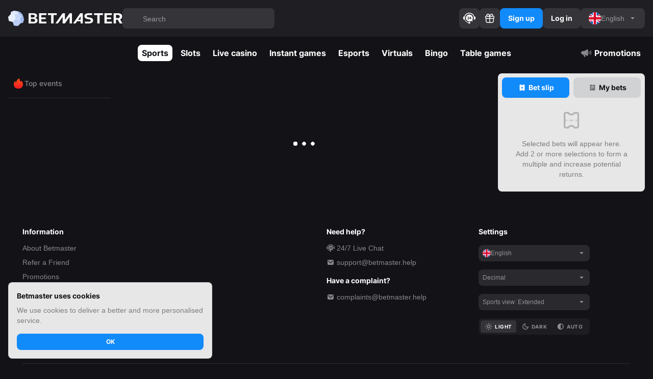

--- FILE ---
content_type: text/html; charset=utf-8
request_url: https://betmasterluck.com/en/sportsbook/sports/soccer/match/2796355
body_size: 80088
content:
<!DOCTYPE html><html lang="en"><head><meta charSet="utf-8"/><meta name="viewport" content="width=device-width, initial-scale=1, maximum-scale=1, user-scalable=0, minimal-ui, viewport-fit=cover"/><link rel="preload" as="image" href="//src.bmstatic.cloud/bmt_ul/assets/images/logo-large.brand-B785eDud.svg"/><link rel="preload" as="image" href="//src.bmstatic.cloud/bmt_ul/assets/images/logo-small.brand-sQBbfr6j.svg"/><link rel="preload" as="image" href="//src.bmstatic.cloud/bmt_ul/assets/images/GB-Qr7kgkAT.svg"/><meta name="application-name" content="Betmaster"/><meta property="og:title" content="Betmaster"/><title>Sports Betting &amp; Online Casino | Register &amp; Play | Betmaster</title><meta name="description" content="Betmaster. Register for Sports betting odds, top leagues, casino games, slots, scratchcards, live casino, bingo. Bonuses, Free Bets, tournaments, Free Spins..."/><meta property="og:site_name" content="betmasterlive.com"/><meta property="og:description" content="Betting reinvented"/><meta property="og:image" content="https://src.bmstatic.cloud/bmt_ul/assets/static/og-image.jpg"/><meta property="og:image:secure_url" content="https://src.bmstatic.cloud/bmt_ul/assets/static/og-image.jpg"/><link rel="preconnect" href="https://i.bmstatic.cloud/"/><link rel="preconnect" href="https://src.bmstatic.cloud/"/><link rel="preconnect" href="https://fonts.gstatic.com/"/><meta name="msapplication-TileColor" content="#2b2a2e"/><meta name="msapplication-TileImage" content="/static/favicons/mstile-144x144.png"/><meta name="msapplication-config" content="/static/favicons/browserconfig.xml"/><link rel="icon" type="image/x-icon" href="/static/favicons/favicon.ico"/><link rel="icon" type="image/png" sizes="16x16" href="/static/favicons/favicon-16x16.png"/><link rel="icon" type="image/png" sizes="32x32" href="/static/favicons/favicon-32x32.png"/><link rel="icon" type="image/png" sizes="48x48" href="/static/favicons/favicon-48x48.png"/><link rel="manifest" href="/static/favicons/manifest.webmanifest"/><meta name="mobile-web-app-capable" content="yes"/><meta name="theme-color" content="#2b2a2e"/><meta name="application-name" content="Betting reinvented"/><link rel="apple-touch-icon" sizes="57x57" href="/static/favicons/apple-touch-icon-57x57.png"/><link rel="apple-touch-icon" sizes="60x60" href="/static/favicons/apple-touch-icon-60x60.png"/><link rel="apple-touch-icon" sizes="72x72" href="/static/favicons/apple-touch-icon-72x72.png"/><link rel="apple-touch-icon" sizes="76x76" href="/static/favicons/apple-touch-icon-76x76.png"/><link rel="apple-touch-icon" sizes="114x114" href="/static/favicons/apple-touch-icon-114x114.png"/><link rel="apple-touch-icon" sizes="120x120" href="/static/favicons/apple-touch-icon-120x120.png"/><link rel="apple-touch-icon" sizes="144x144" href="/static/favicons/apple-touch-icon-144x144.png"/><link rel="apple-touch-icon" sizes="152x152" href="/static/favicons/apple-touch-icon-152x152.png"/><link rel="apple-touch-icon" sizes="167x167" href="/static/favicons/apple-touch-icon-167x167.png"/><link rel="apple-touch-icon" sizes="180x180" href="/static/favicons/apple-touch-icon-180x180.png"/><link rel="apple-touch-icon" sizes="1024x1024" href="/static/favicons/apple-touch-icon-1024x1024.png"/><meta name="apple-mobile-web-app-capable" content="yes"/><meta name="apple-mobile-web-app-status-bar-style" content="black"/><meta name="apple-mobile-web-app-title" content="Betmaster"/><link rel="apple-touch-startup-image" media="(device-width: 320px) and (device-height: 568px) and (-webkit-device-pixel-ratio: 2) and (orientation: portrait)" href="/static/favicons/apple-touch-startup-image-640x1136.png"/><link rel="apple-touch-startup-image" media="(device-width: 320px) and (device-height: 568px) and (-webkit-device-pixel-ratio: 2) and (orientation: landscape)" href="/static/favicons/apple-touch-startup-image-1136x640.png"/><link rel="apple-touch-startup-image" media="(device-width: 375px) and (device-height: 667px) and (-webkit-device-pixel-ratio: 2) and (orientation: portrait)" href="/static/favicons/apple-touch-startup-image-750x1334.png"/><link rel="apple-touch-startup-image" media="(device-width: 375px) and (device-height: 667px) and (-webkit-device-pixel-ratio: 2) and (orientation: landscape)" href="/static/favicons/apple-touch-startup-image-1334x750.png"/><link rel="apple-touch-startup-image" media="(device-width: 375px) and (device-height: 812px) and (-webkit-device-pixel-ratio: 3) and (orientation: portrait)" href="/static/favicons/apple-touch-startup-image-1125x2436.png"/><link rel="apple-touch-startup-image" media="(device-width: 375px) and (device-height: 812px) and (-webkit-device-pixel-ratio: 3) and (orientation: landscape)" href="/static/favicons/apple-touch-startup-image-2436x1125.png"/><link rel="apple-touch-startup-image" media="(device-width: 390px) and (device-height: 844px) and (-webkit-device-pixel-ratio: 3) and (orientation: portrait)" href="/static/favicons/apple-touch-startup-image-1170x2532.png"/><link rel="apple-touch-startup-image" media="(device-width: 390px) and (device-height: 844px) and (-webkit-device-pixel-ratio: 3) and (orientation: landscape)" href="/static/favicons/apple-touch-startup-image-2532x1170.png"/><link rel="apple-touch-startup-image" media="(device-width: 393px) and (device-height: 852px) and (-webkit-device-pixel-ratio: 3) and (orientation: portrait)" href="/static/favicons/apple-touch-startup-image-1179x2556.png"/><link rel="apple-touch-startup-image" media="(device-width: 393px) and (device-height: 852px) and (-webkit-device-pixel-ratio: 3) and (orientation: landscape)" href="/static/favicons/apple-touch-startup-image-2556x1179.png"/><link rel="apple-touch-startup-image" media="(device-width: 414px) and (device-height: 896px) and (-webkit-device-pixel-ratio: 2) and (orientation: portrait)" href="/static/favicons/apple-touch-startup-image-828x1792.png"/><link rel="apple-touch-startup-image" media="(device-width: 414px) and (device-height: 896px) and (-webkit-device-pixel-ratio: 2) and (orientation: landscape)" href="/static/favicons/apple-touch-startup-image-1792x828.png"/><link rel="apple-touch-startup-image" media="(device-width: 414px) and (device-height: 896px) and (-webkit-device-pixel-ratio: 3) and (orientation: portrait)" href="/static/favicons/apple-touch-startup-image-1242x2688.png"/><link rel="apple-touch-startup-image" media="(device-width: 414px) and (device-height: 896px) and (-webkit-device-pixel-ratio: 3) and (orientation: landscape)" href="/static/favicons/apple-touch-startup-image-2688x1242.png"/><link rel="apple-touch-startup-image" media="(device-width: 414px) and (device-height: 736px) and (-webkit-device-pixel-ratio: 3) and (orientation: portrait)" href="/static/favicons/apple-touch-startup-image-1242x2208.png"/><link rel="apple-touch-startup-image" media="(device-width: 414px) and (device-height: 736px) and (-webkit-device-pixel-ratio: 3) and (orientation: landscape)" href="/static/favicons/apple-touch-startup-image-2208x1242.png"/><link rel="apple-touch-startup-image" media="(device-width: 428px) and (device-height: 926px) and (-webkit-device-pixel-ratio: 3) and (orientation: portrait)" href="/static/favicons/apple-touch-startup-image-1284x2778.png"/><link rel="apple-touch-startup-image" media="(device-width: 428px) and (device-height: 926px) and (-webkit-device-pixel-ratio: 3) and (orientation: landscape)" href="/static/favicons/apple-touch-startup-image-2778x1284.png"/><link rel="apple-touch-startup-image" media="(device-width: 430px) and (device-height: 932px) and (-webkit-device-pixel-ratio: 3) and (orientation: portrait)" href="/static/favicons/apple-touch-startup-image-1290x2796.png"/><link rel="apple-touch-startup-image" media="(device-width: 430px) and (device-height: 932px) and (-webkit-device-pixel-ratio: 3) and (orientation: landscape)" href="/static/favicons/apple-touch-startup-image-2796x1290.png"/><link rel="apple-touch-startup-image" media="(device-width: 744px) and (device-height: 1133px) and (-webkit-device-pixel-ratio: 2) and (orientation: portrait)" href="/static/favicons/apple-touch-startup-image-1488x2266.png"/><link rel="apple-touch-startup-image" media="(device-width: 744px) and (device-height: 1133px) and (-webkit-device-pixel-ratio: 2) and (orientation: landscape)" href="/static/favicons/apple-touch-startup-image-2266x1488.png"/><link rel="apple-touch-startup-image" media="(device-width: 768px) and (device-height: 1024px) and (-webkit-device-pixel-ratio: 2) and (orientation: portrait)" href="/static/favicons/apple-touch-startup-image-1536x2048.png"/><link rel="apple-touch-startup-image" media="(device-width: 768px) and (device-height: 1024px) and (-webkit-device-pixel-ratio: 2) and (orientation: landscape)" href="/static/favicons/apple-touch-startup-image-2048x1536.png"/><link rel="apple-touch-startup-image" media="(device-width: 810px) and (device-height: 1080px) and (-webkit-device-pixel-ratio: 2) and (orientation: portrait)" href="/static/favicons/apple-touch-startup-image-1620x2160.png"/><link rel="apple-touch-startup-image" media="(device-width: 810px) and (device-height: 1080px) and (-webkit-device-pixel-ratio: 2) and (orientation: landscape)" href="/static/favicons/apple-touch-startup-image-2160x1620.png"/><link rel="apple-touch-startup-image" media="(device-width: 820px) and (device-height: 1080px) and (-webkit-device-pixel-ratio: 2) and (orientation: portrait)" href="/static/favicons/apple-touch-startup-image-1640x2160.png"/><link rel="apple-touch-startup-image" media="(device-width: 820px) and (device-height: 1080px) and (-webkit-device-pixel-ratio: 2) and (orientation: landscape)" href="/static/favicons/apple-touch-startup-image-2160x1640.png"/><link rel="apple-touch-startup-image" media="(device-width: 834px) and (device-height: 1194px) and (-webkit-device-pixel-ratio: 2) and (orientation: portrait)" href="/static/favicons/apple-touch-startup-image-1668x2388.png"/><link rel="apple-touch-startup-image" media="(device-width: 834px) and (device-height: 1194px) and (-webkit-device-pixel-ratio: 2) and (orientation: landscape)" href="/static/favicons/apple-touch-startup-image-2388x1668.png"/><link rel="apple-touch-startup-image" media="(device-width: 834px) and (device-height: 1112px) and (-webkit-device-pixel-ratio: 2) and (orientation: portrait)" href="/static/favicons/apple-touch-startup-image-1668x2224.png"/><link rel="apple-touch-startup-image" media="(device-width: 834px) and (device-height: 1112px) and (-webkit-device-pixel-ratio: 2) and (orientation: landscape)" href="/static/favicons/apple-touch-startup-image-2224x1668.png"/><link rel="apple-touch-startup-image" media="(device-width: 1024px) and (device-height: 1366px) and (-webkit-device-pixel-ratio: 2) and (orientation: portrait)" href="/static/favicons/apple-touch-startup-image-2048x2732.png"/><link rel="apple-touch-startup-image" media="(device-width: 1024px) and (device-height: 1366px) and (-webkit-device-pixel-ratio: 2) and (orientation: landscape)" href="/static/favicons/apple-touch-startup-image-2732x2048.png"/><link rel="yandex-tableau-widget" href="/static/favicons/yandex-browser-manifest.json"/><meta name="format-detection" content="telephone=no"/><meta name="google" content="notranslate"/><meta http-equiv="x-dns-prefetch-control" content="on"/><link rel="modulepreload" href="//src.bmstatic.cloud/bmt_ul/assets/manifest-0de7a9a5.js"/><link rel="modulepreload" href="//src.bmstatic.cloud/bmt_ul/assets/entry.client-CRzTh5H4.js"/><link rel="modulepreload" href="//src.bmstatic.cloud/bmt_ul/assets/chunks/module-core-BalPyO-q.js"/><link rel="modulepreload" href="//src.bmstatic.cloud/bmt_ul/assets/chunks/rolldown-runtime-DvbaU6lq.js"/><link rel="modulepreload" href="//src.bmstatic.cloud/bmt_ul/assets/root-CZJ_naZZ.js"/><link rel="modulepreload" href="//src.bmstatic.cloud/bmt_ul/assets/OutletRoot-DL7H_jLl.js"/><link rel="modulepreload" href="//src.bmstatic.cloud/bmt_ul/assets/OutletIntl-DHSjpTFS.js"/><link rel="modulepreload" href="//src.bmstatic.cloud/bmt_ul/assets/OutletMain--VcL3pph.js"/><link rel="modulepreload" href="//src.bmstatic.cloud/bmt_ul/assets/OutletSports-BKJtejTZ.js"/><link rel="modulepreload" href="//src.bmstatic.cloud/bmt_ul/assets/chunks/module-sports-BNlzC9oe.js"/><link rel="modulepreload" href="//src.bmstatic.cloud/bmt_ul/assets/RouteSportMatch-CIZBQiKo.js"/><meta itemProp="name" content="Betmaster"/><meta itemProp="description" content="Betting reinvented"/><meta itemProp="image" content="https://src.bmstatic.cloud/bmt_ul/assets/static/og-image.jpg"/><link rel="stylesheet" href="//src.bmstatic.cloud/bmt_ul/assets/styles/module-core-B0LXwWJA.css"/><link rel="stylesheet" href="//src.bmstatic.cloud/bmt_ul/assets/styles/module-sports-CjaSLoV0.css#"/></head><body><script>window.__ENV={"BMT_ENV":"production","BMT_CODE_VERSION":"35296a0-production-15","BMT_BETBY_URL":"https://betmaster.sptpub.com/bt-renderer.min.js","BMT_SENTRY_DSN":"https://5a6ab6df3a444e548a9c2324aee73225@o4504690192351232.ingest.sentry.io/4505273126682624","BMT_S3_BUCKET":"bmstatic.cloud/bmstorage","BMT_SPORTRADAR_WIDGET_CLIENT_ID":"7ea7ebb8515a50c797a1a1a7d61b52b7","BMT_IMAGEPROXY_URL":"https://i.bmstatic.cloud","BMT_GOOGLE_MAP_API_KEY":"AIzaSyCPmERO2nI78jn-LDcdcgeNDGqHjTllLAk","INSTANCE":"bmt_ul","BRAND":"betmaster","CDN_BASE_PATH":"src.bmstatic.cloud/bmt_ul","SERVED_PATH":"//src.bmstatic.cloud/bmt_ul/","SERVED_PATH_WITH_PROTOCOL":"https://src.bmstatic.cloud/bmt_ul/"}</script><div id="root"><div data-overlay-container="true"><div class="n8m8d51"><section class="_14vy29x2 _14vy29x3 _14vy29x6 _14vy29x0 zsfvyc2 d6x9gb0 _1ls0lb17 _1ls0lb1e _1ls0lb16"><div class="_4z2ane0"><section class="_4z2ane4 d6x9gb0 _1ls0lb17 _1ls0lb1e _1ls0lb16"><div class="_4z2ane5 _4z2ane6"><div class="_10o0q21 _10o0q22 _10o0q24 _10o0q2c"><button type="button" class="_1pwsg984 _1pwsg980 zsfvyc1o zsfvyc2s zsfvyc28 zsfvyc3c zsfvyca _1pwsg989 _1pwsg986 _1pwsg982 sr6045nf qebltc1 qebltc5 _1pwsg98b z1t7yb z1t7yc z1t7y1b" data-web-test="left_menu_icon"><svg viewBox="0 0 24 24" fill="none" width="24" height="24"><path stroke="currentColor" stroke-linecap="round" stroke-width="1.5" d="M3.75 7h16.5m-16.5 5h16.5m-16.5 5h16.5"></path></svg></button></div><a data-component-path="navigation.header" data-component-type="link" data-component-id="home" tabindex="-1" class="_11k8xlk0 _11k8xlk2 _1u8tupe1" href="/en" data-discover="true"><div class="_18xprib1"><img src="//src.bmstatic.cloud/bmt_ul/assets/images/logo-large.brand-B785eDud.svg" alt="Betmaster" class="_18xprib4"/><img src="//src.bmstatic.cloud/bmt_ul/assets/images/logo-small.brand-sQBbfr6j.svg" alt="Betmaster" class="_18xprib5"/></div></a><div class="_10o0q21 _10o0q22 _10o0q27"><div class="qmcne92 qmcne90 zsfvyca qmcne94"><div class="_1nfb1000 _1nfb100k _1nfb100j sr6045z _1nfb1006 _1nfb1002 _1nfb1008 _1nfb1009" tabindex="-1"><div class="_1nfb100o"><div class="_1nfb10017 _1nfb10019"><span class="_17md3p50 _17md3p52"><svg fill="none" viewBox="0 0 24 24"><circle cx="11" cy="11" r="6.25" stroke="var(--_1quve7c4x)" stroke-width="1.5"></circle><path stroke="var(--_1quve7c4x)" stroke-linecap="round" stroke-width="1.5" d="m17.35 17.46 2.94 2.94"></path></svg></span></div><input data-component-path="navigation" data-component-type="field" data-component-id="search" type="text" id="input-_R_1qslc4v55_" placeholder="Search" class="_1nfb100q _1nfb100r" data-invalid="false" inputMode="text" value=""/><label class="_1nfb10012" for="input-_R_1qslc4v55_"></label><div class="_1nfb10013 _1nfb10015 _1nfb10016"></div><fieldset aria-hidden="true" class="_1nfb10010 _1nfb100x _1nfb100y _1nfb100v sr6045nf"><legend class="_1nfb10011"><span></span></legend></fieldset></div></div></div></div></div><div class="_4z2ane5 _4z2ane7" data-web-test="header_user_block"><span><div class="_1pwsg984 _1pwsg980 zsfvyc1o zsfvyc2s zsfvyc28 zsfvyc3c zsfvyca _1pwsg988 _1pwsg986 _1pwsg982 sr6045nf qebltc1 qebltc5 _1pwsg98a z1t7yb z1t7yc z1t7y19 z1t7y1p"><svg viewBox="0 0 24 24" width="24" height="24" fill="currentColor"><path fill-rule="evenodd" d="M10.33 20a8.8 8.8 0 0 1-6.63-5.8A8.8 8.8 0 0 1 12 2.5a8.8 8.8 0 0 1 8.3 11.7h2.45c.69 0 1.25-.57 1.25-1.27V9.71c0-.7-.56-1.26-1.25-1.26h-.9A10.27 10.27 0 0 0 12 1C7.33 1 3.38 4.15 2.15 8.45h-.9C.56 8.45 0 9.02 0 9.71v3.22c0 .7.56 1.26 1.25 1.26h1.34c1.05 3.51 4 6.2 7.64 6.87a1.81 1.81 0 1 0 .1-1.07Z" clip-rule="evenodd"></path><path fill-rule="evenodd" d="m18.66 18.02-.85-3.2.03-.07.06-.1.02-.04.05-.08.03-.06a5.99 5.99 0 0 0 .28-.62v-.01a3.5 3.5 0 0 0 .06-.15l.02-.06.04-.1.02-.05.03-.1.02-.06c0-.04.02-.08.03-.11l.01-.04.04-.13V13l.04-.12v-.04l.03-.13.01-.03.03-.14v-.02l.03-.16v-.01l.02-.15v-.02a7 7 0 0 0 .02-.15V12l.01-.16v-.01l.02-.16v-.36c0-3.76-3.02-6.8-6.76-6.8a6.79 6.79 0 0 0-6.77 6.8 6.79 6.79 0 0 0 9.22 6.35l.06-.03.1-.03.05-.03a8.29 8.29 0 0 0 .24-.1l.07-.04a5.63 5.63 0 0 0 .15-.08l.03-.01.04-.02.07-.05.07-.03a8.03 8.03 0 0 0 .13-.08h.01l3.19.85Zm-8.08-5.81c.28-.3.5-.63.66-.97.17-.34.26-.67.26-.96 0-.34-.07-.64-.22-.9a1.45 1.45 0 0 0-.6-.59 1.86 1.86 0 0 0-1.42-.13 2.14 2.14 0 0 0-.94.57c-.09.09-.16.17-.22.26a.48.48 0 0 0 .06.66.56.56 0 0 0 .56.1c.09-.02.16-.09.23-.17.07-.1.15-.19.24-.26.09-.08.18-.14.27-.18a.62.62 0 0 1 .25-.06c.22 0 .38.07.5.2.13.14.2.31.2.54 0 .13-.05.3-.16.5-.1.2-.24.4-.41.6L8.2 13.15a.56.56 0 0 0-.16.4.5.5 0 0 0 .51.52h2.54c.14 0 .26-.05.36-.14.1-.1.15-.22.15-.36a.5.5 0 0 0-.51-.51H9.78l.8-.85Zm3.5 1.3c0 .16.05.3.15.4.1.1.23.15.38.15s.28-.05.39-.15c.1-.1.16-.24.16-.4v-.86h.33a.49.49 0 0 0 .51-.5.5.5 0 0 0-.5-.51h-.34V9.2a.53.53 0 0 0-.15-.38.5.5 0 0 0-.38-.17c-.1 0-.18.02-.26.06a.49.49 0 0 0-.2.16l-2.35 2.89a.55.55 0 0 0-.13.35c0 .15.06.28.17.39.11.1.24.15.37.15h1.85v.87Zm-.92-1.87.92-1.14v1.14h-.92Z" clip-rule="evenodd"></path></svg></div></span><div class="_1pwsg98j"><a data-web-test="right_menu_icon_gift" data-component-path="navigation.header" data-component-type="link" data-component-id="bonuses" class="_1pwsg984 _1pwsg980 zsfvyc1o zsfvyc2s zsfvyc28 zsfvyc3c zsfvyca _1pwsg988 _1pwsg986 _1pwsg982 sr6045nf qebltc1 qebltc5 _1pwsg98a z1t7yb z1t7yc z1t7y19 z1t7y1p _1u8tupe1" href="/en/account/bonuses" data-discover="true"><svg viewBox="0 0 24 24" fill="none" width="24" height="24"><path fill-rule="evenodd" clip-rule="evenodd" d="M4.01 12 4 14c0 2.8 0 4.21.67 5.22a4 4 0 0 0 1.1 1.1C6.8 21 8.2 21 11 21h2c2.8 0 4.21 0 5.22-.67a4 4 0 0 0 1.1-1.1C20 18.2 20 16.8 20 14l-.01-2h-1.5a87.88 87.88 0 0 1-.07 5.13c-.07.71-.2 1.04-.34 1.26-.18.27-.42.5-.7.69-.2.14-.54.27-1.25.34-.73.08-1.7.08-3.13.08h-2c-1.44 0-2.4 0-3.13-.08a2.66 2.66 0 0 1-1.26-.34 2.5 2.5 0 0 1-.69-.7 2.66 2.66 0 0 1-.34-1.25A87.45 87.45 0 0 1 5.52 12h-1.5Z" fill="var(--_1quve7c4s)"></path><rect x="3.75" y="7.75" width="16.5" height="4.5" rx="1.25" stroke="var(--_1quve7c4s)" stroke-width="1.5"></rect><path stroke="var(--_1quve7c4s)" opacity="1" stroke-width="1.5" d="M12.01 20V7M6.2 5.74c0 1.5 1 2 1 2H12c0-.24.1-2.04-1.5-3.24-2-1.5-4.3-.76-4.3 1.24Z"></path><path d="M17.8 5.74c0 1.5-1 2-1 2H12c0-.24-.1-2.04 1.5-3.24 2-1.5 4.3-.76 4.3 1.24Z" stroke="var(--_1quve7c4s)" opacity="1" stroke-width="1.5"></path></svg></a></div><a data-component-path="navigation" data-component-type="button" data-component-id="registration" class="_1u8tupe0 _1u8tupe1" href="/en/auth/sign-up" data-discover="true"><div class="_10o0q21 _10o0q22 _10o0q24 _10o0q2b"><button data-web-test="header_sign_up" class="_1cmytko1 _1cmytko0 sr6045nf _1cmytkob _1cmytkoa sr604514 _1cmytkoe z1t7yb z1t7yc z1t7yx z1t7y1p">Sign up</button></div><div class="_10o0q21 _10o0q22 _10o0q26"><button data-web-test="header_sign_up" class="_1cmytko1 _1cmytko0 sr6045nf _1cmytko9 _1cmytko8 sr6045p _1cmytkoe z1t7yb z1t7yc z1t7yx z1t7y1p">Sign up</button></div></a><a data-component-path="navigation" data-component-type="button" data-component-id="login" class="_1u8tupe0 _1u8tupe1" href="/en/auth/sign-in" data-discover="true"><div class="_10o0q21 _10o0q22 _10o0q24 _10o0q2b"><button data-web-test="header_sign_in" class="_1cmytko1 _1cmytko0 sr6045nf _1cmytkob _1cmytkoa sr604514 _1cmytkog z1t7yb z1t7yc z1t7y19 z1t7y1p">Log in</button></div><div class="_10o0q21 _10o0q22 _10o0q26"><button data-web-test="header_sign_in" class="_1cmytko1 _1cmytko0 sr6045nf _1cmytko9 _1cmytko8 sr6045p _1cmytkog z1t7yb z1t7yc z1t7y19 z1t7y1p">Log in</button></div></a><div class="_4ovsecs _4ovsecr sr6045nf _4ovseci _4ovsech sr6045z _4ovsecq _4ovseca _4ovsecd"><label class="_4ovsec1m _4ovsec1o _4ovsec1n sr60451e"></label><div class="_4ovsec1t"><button type="button" aria-label="noop" id="react-aria-_R_14slc4v55H2_" aria-labelledby="react-aria-_R_14slc4v55H7_ react-aria-_R_14slc4v55H2_" aria-describedby="react-aria-_R_14slc4v55H5_ react-aria-_R_14slc4v55H6_" aria-haspopup="listbox" aria-expanded="false" class="_4ovsec1u"><span id="react-aria-_R_14slc4v55H7_" class="_4ovsec1v"><div class="_4ovsec1z"><img class="_1x2w1ol1 _1x2w1ol0 sr6045n0" src="//src.bmstatic.cloud/bmt_ul/assets/images/GB-Qr7kgkAT.svg" alt="en"/></div><div class="_4ovsec1x" title="English">English</div></span><div class="l3b0fa0 _4ovsec1w"><svg viewBox="0 0 16 16" fill="none" transform="rotate(0)"><path d="M4.85 6.85A.5.5 0 0 1 5.21 6h5.58a.5.5 0 0 1 .36.85l-2.8 2.8a.5.5 0 0 1-.7 0l-2.8-2.8Z" fill="var(--_1quve7c4x)"></path></svg></div></button><fieldset aria-hidden="true" class="_4ovsec1p"><legend class="_4ovsec1r _4ovsec1q sr604530 sr60455d sr60457q sr6045a3 sr60451e"><span>​</span></legend></fieldset></div><div style="border:0;clip:rect(0 0 0 0);clip-path:inset(50%);height:1px;margin:-1px;overflow:hidden;padding:0;position:absolute;width:1px;white-space:nowrap" aria-hidden="true" data-react-aria-prevent-focus="true" data-a11y-ignore="aria-hidden-focus" data-testid="hidden-select-container"><label><select tabindex="-1"><option></option><option value="en" selected="">en</option><option value="az">az</option><option value="id">id</option><option value="ms">ms</option><option value="es">es</option><option value="it">it</option><option value="hu">hu</option><option value="nb">nb</option><option value="uz">uz</option><option value="pl">pl</option><option value="pt-br">pt-br</option><option value="ro">ro</option><option value="fi">fi</option><option value="tl">tl</option><option value="vi">vi</option><option value="el">el</option><option value="bg">bg</option><option value="kk">kk</option><option value="ru">ru</option><option value="tg">tg</option><option value="uk">uk</option><option value="he">he</option><option value="ar">ar</option><option value="hi">hi</option><option value="th">th</option><option value="ja">ja</option><option value="zh">zh</option><option value="ko">ko</option></select></label></div></div></div></section><div class="_4z2ane1 _4z2ane3"><div class="_4z2ane8"><div class="_4z2ane9 _4z2aneb"></div><div class="_4z2anec"><div class="_4z2aned _4z2anee"></div><div class="_4z2aned _4z2anef"><div class="_10o0q21 _10o0q22 _10o0q24 _10o0q2b _1ravf5c0 _1ravf5c2 _1ravf5c8"><div role="tablist" class="_1kkvhvr0 _1kkvhvr1 _1ravf5c0 _1ravf5c2 _1ravf5c8"><a data-component-path="navigation.header" data-component-type="link" data-component-id="sports" role="tab" aria-hidden="false" aria-selected="true" tabindex="-1" aria-current="true" class="_1kkvhvr9 _1kkvhvrd _1kkvhvr3 sr6045a _1kkvhvrb _1kkvhvrh z1t7yb z1t7yc z1t7y16 _1kkvhvr5 sr6045s0 _1kkvhvr7 sr604585 sr6045ai sr6045na z1t7yw _1u8tupe1" href="/en/sportsbook" data-discover="true">Sports</a><a data-component-path="navigation.header" data-component-type="link" data-component-id="slots" role="tab" aria-hidden="false" aria-selected="false" tabindex="0" class="_1kkvhvr9 _1kkvhvrc z1t7yb z1t7yc z1t7yw z1t7y1p _1kkvhvrd _1kkvhvr3 sr6045a _1kkvhvrb _1kkvhvrg z1t7yb z1t7yc z1t7y1b _1kkvhvr5 sr6045s0 _1kkvhvr7 sr604585 sr6045ai sr6045na z1t7yw _1u8tupe1" href="/en/casino/slots" data-discover="true">Slots</a><a data-component-path="navigation.header" data-component-type="link" data-component-id="live-casino" role="tab" aria-hidden="false" aria-selected="false" tabindex="0" class="_1kkvhvr9 _1kkvhvrc z1t7yb z1t7yc z1t7yw z1t7y1p _1kkvhvrd _1kkvhvr3 sr6045a _1kkvhvrb _1kkvhvrg z1t7yb z1t7yc z1t7y1b _1kkvhvr5 sr6045s0 _1kkvhvr7 sr604585 sr6045ai sr6045na z1t7yw _1u8tupe1" href="/en/casino/live-casino" data-discover="true">Live casino</a><a data-component-path="navigation.header" data-component-type="link" data-component-id="instant-games" role="tab" aria-hidden="false" aria-selected="false" tabindex="0" class="_1kkvhvr9 _1kkvhvrc z1t7yb z1t7yc z1t7yw z1t7y1p _1kkvhvrd _1kkvhvr3 sr6045a _1kkvhvrb _1kkvhvrg z1t7yb z1t7yc z1t7y1b _1kkvhvr5 sr6045s0 _1kkvhvr7 sr604585 sr6045ai sr6045na z1t7yw _1u8tupe1" href="/en/casino/instant-games" data-discover="true">Instant games</a><a data-component-path="navigation.header" data-component-type="link" data-component-id="esports" role="tab" aria-hidden="false" aria-selected="false" tabindex="0" class="_1kkvhvr9 _1kkvhvrc z1t7yb z1t7yc z1t7yw z1t7y1p _1kkvhvrd _1kkvhvr3 sr6045a _1kkvhvrb _1kkvhvrg z1t7yb z1t7yc z1t7y1b _1kkvhvr5 sr6045s0 _1kkvhvr7 sr604585 sr6045ai sr6045na z1t7yw _1u8tupe1" href="/en/esports" data-discover="true">Esports</a><a data-component-path="navigation.header" data-component-type="link" data-component-id="virtual-sports" role="tab" aria-hidden="false" aria-selected="false" tabindex="0" class="_1kkvhvr9 _1kkvhvrc z1t7yb z1t7yc z1t7yw z1t7y1p _1kkvhvrd _1kkvhvr3 sr6045a _1kkvhvrb _1kkvhvrg z1t7yb z1t7yc z1t7y1b _1kkvhvr5 sr6045s0 _1kkvhvr7 sr604585 sr6045ai sr6045na z1t7yw _1u8tupe1" href="/en/virtuals" data-discover="true">Virtuals</a><a data-component-path="navigation.header" data-component-type="link" data-component-id="bingo" role="tab" aria-hidden="false" aria-selected="false" tabindex="0" class="_1kkvhvr9 _1kkvhvrc z1t7yb z1t7yc z1t7yw z1t7y1p _1kkvhvrd _1kkvhvr3 sr6045a _1kkvhvrb _1kkvhvrg z1t7yb z1t7yc z1t7y1b _1kkvhvr5 sr6045s0 _1kkvhvr7 sr604585 sr6045ai sr6045na z1t7yw _1u8tupe1" href="/en/casino/bingo" data-discover="true">Bingo</a><a data-component-path="navigation.header" data-component-type="link" data-component-id="table-games" role="tab" aria-hidden="false" aria-selected="false" tabindex="0" class="_1kkvhvr9 _1kkvhvrc z1t7yb z1t7yc z1t7yw z1t7y1p _1kkvhvrd _1kkvhvr3 sr6045a _1kkvhvrb _1kkvhvrg z1t7yb z1t7yc z1t7y1b _1kkvhvr5 sr6045s0 _1kkvhvr7 sr604585 sr6045ai sr6045na z1t7yw _1u8tupe1" href="/en/casino/table-games" data-discover="true">Table games</a></div></div><div class="_10o0q21 _10o0q22 _10o0q26 _1ravf5c0 _1ravf5c2 _1ravf5c8"><div role="tablist" class="_1kkvhvr0 _1kkvhvr2"><a data-component-path="navigation.header" data-component-type="link" data-component-id="sports" role="tab" aria-hidden="false" aria-selected="true" tabindex="-1" aria-current="true" class="_1kkvhvr9 _1kkvhvrd _1kkvhvr3 sr6045a _1kkvhvrb _1kkvhvrh z1t7yb z1t7yc z1t7y16 _1kkvhvr5 sr6045s0 _1kkvhvr7 sr604585 sr6045ai sr6045na z1t7yw _1u8tupe1" href="/en/sportsbook" data-discover="true">Sports</a><a data-component-path="navigation.header" data-component-type="link" data-component-id="slots" role="tab" aria-hidden="false" aria-selected="false" tabindex="0" class="_1kkvhvr9 _1kkvhvrc z1t7yb z1t7yc z1t7yw z1t7y1p _1kkvhvrd _1kkvhvr3 sr6045a _1kkvhvrb _1kkvhvrg z1t7yb z1t7yc z1t7y1b _1kkvhvr5 sr6045s0 _1kkvhvr7 sr604585 sr6045ai sr6045na z1t7yw _1u8tupe1" href="/en/casino/slots" data-discover="true">Slots</a><a data-component-path="navigation.header" data-component-type="link" data-component-id="live-casino" role="tab" aria-hidden="false" aria-selected="false" tabindex="0" class="_1kkvhvr9 _1kkvhvrc z1t7yb z1t7yc z1t7yw z1t7y1p _1kkvhvrd _1kkvhvr3 sr6045a _1kkvhvrb _1kkvhvrg z1t7yb z1t7yc z1t7y1b _1kkvhvr5 sr6045s0 _1kkvhvr7 sr604585 sr6045ai sr6045na z1t7yw _1u8tupe1" href="/en/casino/live-casino" data-discover="true">Live casino</a><a data-component-path="navigation.header" data-component-type="link" data-component-id="instant-games" role="tab" aria-hidden="false" aria-selected="false" tabindex="0" class="_1kkvhvr9 _1kkvhvrc z1t7yb z1t7yc z1t7yw z1t7y1p _1kkvhvrd _1kkvhvr3 sr6045a _1kkvhvrb _1kkvhvrg z1t7yb z1t7yc z1t7y1b _1kkvhvr5 sr6045s0 _1kkvhvr7 sr604585 sr6045ai sr6045na z1t7yw _1u8tupe1" href="/en/casino/instant-games" data-discover="true">Instant games</a><a data-component-path="navigation.header" data-component-type="link" data-component-id="esports" role="tab" aria-hidden="false" aria-selected="false" tabindex="0" class="_1kkvhvr9 _1kkvhvrc z1t7yb z1t7yc z1t7yw z1t7y1p _1kkvhvrd _1kkvhvr3 sr6045a _1kkvhvrb _1kkvhvrg z1t7yb z1t7yc z1t7y1b _1kkvhvr5 sr6045s0 _1kkvhvr7 sr604585 sr6045ai sr6045na z1t7yw _1u8tupe1" href="/en/esports" data-discover="true">Esports</a><a data-component-path="navigation.header" data-component-type="link" data-component-id="virtual-sports" role="tab" aria-hidden="false" aria-selected="false" tabindex="0" class="_1kkvhvr9 _1kkvhvrc z1t7yb z1t7yc z1t7yw z1t7y1p _1kkvhvrd _1kkvhvr3 sr6045a _1kkvhvrb _1kkvhvrg z1t7yb z1t7yc z1t7y1b _1kkvhvr5 sr6045s0 _1kkvhvr7 sr604585 sr6045ai sr6045na z1t7yw _1u8tupe1" href="/en/virtuals" data-discover="true">Virtuals</a><a data-component-path="navigation.header" data-component-type="link" data-component-id="bingo" role="tab" aria-hidden="false" aria-selected="false" tabindex="0" class="_1kkvhvr9 _1kkvhvrc z1t7yb z1t7yc z1t7yw z1t7y1p _1kkvhvrd _1kkvhvr3 sr6045a _1kkvhvrb _1kkvhvrg z1t7yb z1t7yc z1t7y1b _1kkvhvr5 sr6045s0 _1kkvhvr7 sr604585 sr6045ai sr6045na z1t7yw _1u8tupe1" href="/en/casino/bingo" data-discover="true">Bingo</a><a data-component-path="navigation.header" data-component-type="link" data-component-id="table-games" role="tab" aria-hidden="false" aria-selected="false" tabindex="0" class="_1kkvhvr9 _1kkvhvrc z1t7yb z1t7yc z1t7yw z1t7y1p _1kkvhvrd _1kkvhvr3 sr6045a _1kkvhvrb _1kkvhvrg z1t7yb z1t7yc z1t7y1b _1kkvhvr5 sr6045s0 _1kkvhvr7 sr604585 sr6045ai sr6045na z1t7yw _1u8tupe1" href="/en/casino/table-games" data-discover="true">Table games</a></div></div></div><div class="_4z2aned _4z2aneg"><div class="_10o0q21 _10o0q22 _10o0q24 _10o0q2b _1ravf5c0 _1ravf5c2 _1ravf5c8"><div role="tablist" class="_1kkvhvr0 _1kkvhvr1 _1ravf5c0 _1ravf5c2 _1ravf5c8"><a data-component-path="navigation.header" data-component-type="link" data-component-id="promotions" role="tab" aria-hidden="false" aria-selected="false" tabindex="0" class="_1kkvhvr9 _1kkvhvrc z1t7yb z1t7yc z1t7yw z1t7y1p _1kkvhvrd _1kkvhvr3 sr6045a _1kkvhvrb _1kkvhvrg z1t7yb z1t7yc z1t7y1b _1kkvhvr5 sr6045s0 _1kkvhvr7 sr604585 sr6045ai sr6045na z1t7yw _1u8tupe1" href="/en/offers" data-discover="true"><span class="_1kkvhvro qebltc1 qebltc3"><svg fill="none" viewBox="0 0 24 24"><path fill="currentColor" fill-rule="evenodd" d="M15.003 5.15c-.37-.2-.798-.2-1.174 0L8.208 8.22H5.089C3.387 8.22 2 9.712 2 11.547c0 1.836 1.385 3.328 3.09 3.328h.757l2.517 4.359c.308.534.992.717 1.526.409l.365-.211c.535-.308.718-.992.41-1.526L8.97 14.972l4.864 2.606a1.23 1.23 0 0 0 1.171 0c.396-.212.631-.605.631-1.047V6.195a1.18 1.18 0 0 0-.633-1.046Zm2.343 3.46c-.407.151-.575.644-.43 1.053.185.524.3 1.136.299 1.71a5.17 5.17 0 0 1-.318 1.73c-.148.407.032.89.443 1.028.31.105.655-.022.789-.32a6.1 6.1 0 0 0 .538-2.436 6.072 6.072 0 0 0-.542-2.472c-.136-.291-.478-.404-.78-.292ZM20.393 7c-.41.14-.59.625-.432 1.029.37.944.598 2.156.587 3.341-.01 1.141-.25 2.37-.623 3.364-.153.406.046.88.46 1.007a.648.648 0 0 0 .795-.351c.492-1.154.807-2.638.82-4.012.012-1.456-.301-2.95-.818-4.063-.137-.296-.48-.42-.789-.315Z" clip-rule="evenodd"></path></svg></span>Promotions</a></div></div><div class="_10o0q21 _10o0q22 _10o0q26 _1ravf5c0 _1ravf5c2 _1ravf5c8"><div role="tablist" class="_1kkvhvr0 _1kkvhvr2"><a data-component-path="navigation.header" data-component-type="link" data-component-id="promotions" role="tab" aria-hidden="false" aria-selected="false" tabindex="0" class="_1kkvhvr9 _1kkvhvrc z1t7yb z1t7yc z1t7yw z1t7y1p _1kkvhvrd _1kkvhvr3 sr6045a _1kkvhvrb _1kkvhvrg z1t7yb z1t7yc z1t7y1b _1kkvhvr5 sr6045s0 _1kkvhvr7 sr604585 sr6045ai sr6045na z1t7yw _1u8tupe1" href="/en/offers" data-discover="true"><span class="_1kkvhvro qebltc1 qebltc3"><svg fill="none" viewBox="0 0 24 24"><path fill="currentColor" fill-rule="evenodd" d="M15.003 5.15c-.37-.2-.798-.2-1.174 0L8.208 8.22H5.089C3.387 8.22 2 9.712 2 11.547c0 1.836 1.385 3.328 3.09 3.328h.757l2.517 4.359c.308.534.992.717 1.526.409l.365-.211c.535-.308.718-.992.41-1.526L8.97 14.972l4.864 2.606a1.23 1.23 0 0 0 1.171 0c.396-.212.631-.605.631-1.047V6.195a1.18 1.18 0 0 0-.633-1.046Zm2.343 3.46c-.407.151-.575.644-.43 1.053.185.524.3 1.136.299 1.71a5.17 5.17 0 0 1-.318 1.73c-.148.407.032.89.443 1.028.31.105.655-.022.789-.32a6.1 6.1 0 0 0 .538-2.436 6.072 6.072 0 0 0-.542-2.472c-.136-.291-.478-.404-.78-.292ZM20.393 7c-.41.14-.59.625-.432 1.029.37.944.598 2.156.587 3.341-.01 1.141-.25 2.37-.623 3.364-.153.406.046.88.46 1.007a.648.648 0 0 0 .795-.351c.492-1.154.807-2.638.82-4.012.012-1.456-.301-2.95-.818-4.063-.137-.296-.48-.42-.789-.315Z" clip-rule="evenodd"></path></svg></span>Promotions</a></div></div></div></div></div></div></div></section><section class="d6x9gb0 _14vy29x2 _14vy29x3 _14vy29x7 _14vy29x1 zsfvyc0 zsfvyc7"><div class="_4z2ane0"><section class="_4z2ane4 d6x9gb0 _1ls0lb17 _1ls0lb1e _1ls0lb16"><div class="_4z2ane5 _4z2ane6"><div class="_10o0q21 _10o0q22 _10o0q24 _10o0q2c"><button type="button" class="_1pwsg984 _1pwsg980 zsfvyc1o zsfvyc2s zsfvyc28 zsfvyc3c zsfvyca _1pwsg989 _1pwsg986 _1pwsg982 sr6045nf qebltc1 qebltc5 _1pwsg98b z1t7yb z1t7yc z1t7y1b" data-web-test="left_menu_icon"><svg viewBox="0 0 24 24" fill="none" width="24" height="24"><path stroke="currentColor" stroke-linecap="round" stroke-width="1.5" d="M3.75 7h16.5m-16.5 5h16.5m-16.5 5h16.5"></path></svg></button></div><a data-component-path="navigation.header" data-component-type="link" data-component-id="home" tabindex="-1" class="_11k8xlk0 _11k8xlk2 _1u8tupe1" href="/en" data-discover="true"><div class="_18xprib1"><img src="//src.bmstatic.cloud/bmt_ul/assets/images/logo-large.brand-B785eDud.svg" alt="Betmaster" class="_18xprib4"/><img src="//src.bmstatic.cloud/bmt_ul/assets/images/logo-small.brand-sQBbfr6j.svg" alt="Betmaster" class="_18xprib5"/></div></a><div class="_10o0q21 _10o0q22 _10o0q27"><div class="qmcne92 qmcne90 zsfvyca qmcne94"><div class="_1nfb1000 _1nfb100k _1nfb100j sr6045z _1nfb1006 _1nfb1002 _1nfb1008 _1nfb1009" tabindex="-1"><div class="_1nfb100o"><div class="_1nfb10017 _1nfb10019"><span class="_17md3p50 _17md3p52"><svg fill="none" viewBox="0 0 24 24"><circle cx="11" cy="11" r="6.25" stroke="var(--_1quve7c4x)" stroke-width="1.5"></circle><path stroke="var(--_1quve7c4x)" stroke-linecap="round" stroke-width="1.5" d="m17.35 17.46 2.94 2.94"></path></svg></span></div><input data-component-path="navigation" data-component-type="field" data-component-id="search" type="text" id="input-_R_1qt5c4v55_" placeholder="Search" class="_1nfb100q _1nfb100r" data-invalid="false" inputMode="text" value=""/><label class="_1nfb10012" for="input-_R_1qt5c4v55_"></label><div class="_1nfb10013 _1nfb10015 _1nfb10016"></div><fieldset aria-hidden="true" class="_1nfb10010 _1nfb100x _1nfb100y _1nfb100v sr6045nf"><legend class="_1nfb10011"><span></span></legend></fieldset></div></div></div></div></div><div class="_4z2ane5 _4z2ane7" data-web-test="header_user_block"><span><div class="_1pwsg984 _1pwsg980 zsfvyc1o zsfvyc2s zsfvyc28 zsfvyc3c zsfvyca _1pwsg988 _1pwsg986 _1pwsg982 sr6045nf qebltc1 qebltc5 _1pwsg98a z1t7yb z1t7yc z1t7y19 z1t7y1p"><svg viewBox="0 0 24 24" width="24" height="24" fill="currentColor"><path fill-rule="evenodd" d="M10.33 20a8.8 8.8 0 0 1-6.63-5.8A8.8 8.8 0 0 1 12 2.5a8.8 8.8 0 0 1 8.3 11.7h2.45c.69 0 1.25-.57 1.25-1.27V9.71c0-.7-.56-1.26-1.25-1.26h-.9A10.27 10.27 0 0 0 12 1C7.33 1 3.38 4.15 2.15 8.45h-.9C.56 8.45 0 9.02 0 9.71v3.22c0 .7.56 1.26 1.25 1.26h1.34c1.05 3.51 4 6.2 7.64 6.87a1.81 1.81 0 1 0 .1-1.07Z" clip-rule="evenodd"></path><path fill-rule="evenodd" d="m18.66 18.02-.85-3.2.03-.07.06-.1.02-.04.05-.08.03-.06a5.99 5.99 0 0 0 .28-.62v-.01a3.5 3.5 0 0 0 .06-.15l.02-.06.04-.1.02-.05.03-.1.02-.06c0-.04.02-.08.03-.11l.01-.04.04-.13V13l.04-.12v-.04l.03-.13.01-.03.03-.14v-.02l.03-.16v-.01l.02-.15v-.02a7 7 0 0 0 .02-.15V12l.01-.16v-.01l.02-.16v-.36c0-3.76-3.02-6.8-6.76-6.8a6.79 6.79 0 0 0-6.77 6.8 6.79 6.79 0 0 0 9.22 6.35l.06-.03.1-.03.05-.03a8.29 8.29 0 0 0 .24-.1l.07-.04a5.63 5.63 0 0 0 .15-.08l.03-.01.04-.02.07-.05.07-.03a8.03 8.03 0 0 0 .13-.08h.01l3.19.85Zm-8.08-5.81c.28-.3.5-.63.66-.97.17-.34.26-.67.26-.96 0-.34-.07-.64-.22-.9a1.45 1.45 0 0 0-.6-.59 1.86 1.86 0 0 0-1.42-.13 2.14 2.14 0 0 0-.94.57c-.09.09-.16.17-.22.26a.48.48 0 0 0 .06.66.56.56 0 0 0 .56.1c.09-.02.16-.09.23-.17.07-.1.15-.19.24-.26.09-.08.18-.14.27-.18a.62.62 0 0 1 .25-.06c.22 0 .38.07.5.2.13.14.2.31.2.54 0 .13-.05.3-.16.5-.1.2-.24.4-.41.6L8.2 13.15a.56.56 0 0 0-.16.4.5.5 0 0 0 .51.52h2.54c.14 0 .26-.05.36-.14.1-.1.15-.22.15-.36a.5.5 0 0 0-.51-.51H9.78l.8-.85Zm3.5 1.3c0 .16.05.3.15.4.1.1.23.15.38.15s.28-.05.39-.15c.1-.1.16-.24.16-.4v-.86h.33a.49.49 0 0 0 .51-.5.5.5 0 0 0-.5-.51h-.34V9.2a.53.53 0 0 0-.15-.38.5.5 0 0 0-.38-.17c-.1 0-.18.02-.26.06a.49.49 0 0 0-.2.16l-2.35 2.89a.55.55 0 0 0-.13.35c0 .15.06.28.17.39.11.1.24.15.37.15h1.85v.87Zm-.92-1.87.92-1.14v1.14h-.92Z" clip-rule="evenodd"></path></svg></div></span><div class="_1pwsg98j"><a data-web-test="right_menu_icon_gift" data-component-path="navigation.header" data-component-type="link" data-component-id="bonuses" class="_1pwsg984 _1pwsg980 zsfvyc1o zsfvyc2s zsfvyc28 zsfvyc3c zsfvyca _1pwsg988 _1pwsg986 _1pwsg982 sr6045nf qebltc1 qebltc5 _1pwsg98a z1t7yb z1t7yc z1t7y19 z1t7y1p _1u8tupe1" href="/en/account/bonuses" data-discover="true"><svg viewBox="0 0 24 24" fill="none" width="24" height="24"><path fill-rule="evenodd" clip-rule="evenodd" d="M4.01 12 4 14c0 2.8 0 4.21.67 5.22a4 4 0 0 0 1.1 1.1C6.8 21 8.2 21 11 21h2c2.8 0 4.21 0 5.22-.67a4 4 0 0 0 1.1-1.1C20 18.2 20 16.8 20 14l-.01-2h-1.5a87.88 87.88 0 0 1-.07 5.13c-.07.71-.2 1.04-.34 1.26-.18.27-.42.5-.7.69-.2.14-.54.27-1.25.34-.73.08-1.7.08-3.13.08h-2c-1.44 0-2.4 0-3.13-.08a2.66 2.66 0 0 1-1.26-.34 2.5 2.5 0 0 1-.69-.7 2.66 2.66 0 0 1-.34-1.25A87.45 87.45 0 0 1 5.52 12h-1.5Z" fill="var(--_1quve7c4s)"></path><rect x="3.75" y="7.75" width="16.5" height="4.5" rx="1.25" stroke="var(--_1quve7c4s)" stroke-width="1.5"></rect><path stroke="var(--_1quve7c4s)" opacity="1" stroke-width="1.5" d="M12.01 20V7M6.2 5.74c0 1.5 1 2 1 2H12c0-.24.1-2.04-1.5-3.24-2-1.5-4.3-.76-4.3 1.24Z"></path><path d="M17.8 5.74c0 1.5-1 2-1 2H12c0-.24-.1-2.04 1.5-3.24 2-1.5 4.3-.76 4.3 1.24Z" stroke="var(--_1quve7c4s)" opacity="1" stroke-width="1.5"></path></svg></a></div><a data-component-path="navigation" data-component-type="button" data-component-id="registration" class="_1u8tupe0 _1u8tupe1" href="/en/auth/sign-up" data-discover="true"><div class="_10o0q21 _10o0q22 _10o0q24 _10o0q2b"><button data-web-test="header_sign_up" class="_1cmytko1 _1cmytko0 sr6045nf _1cmytkob _1cmytkoa sr604514 _1cmytkoe z1t7yb z1t7yc z1t7yx z1t7y1p">Sign up</button></div><div class="_10o0q21 _10o0q22 _10o0q26"><button data-web-test="header_sign_up" class="_1cmytko1 _1cmytko0 sr6045nf _1cmytko9 _1cmytko8 sr6045p _1cmytkoe z1t7yb z1t7yc z1t7yx z1t7y1p">Sign up</button></div></a><a data-component-path="navigation" data-component-type="button" data-component-id="login" class="_1u8tupe0 _1u8tupe1" href="/en/auth/sign-in" data-discover="true"><div class="_10o0q21 _10o0q22 _10o0q24 _10o0q2b"><button data-web-test="header_sign_in" class="_1cmytko1 _1cmytko0 sr6045nf _1cmytkob _1cmytkoa sr604514 _1cmytkog z1t7yb z1t7yc z1t7y19 z1t7y1p">Log in</button></div><div class="_10o0q21 _10o0q22 _10o0q26"><button data-web-test="header_sign_in" class="_1cmytko1 _1cmytko0 sr6045nf _1cmytko9 _1cmytko8 sr6045p _1cmytkog z1t7yb z1t7yc z1t7y19 z1t7y1p">Log in</button></div></a><div class="_4ovsecs _4ovsecr sr6045nf _4ovseci _4ovsech sr6045z _4ovsecq _4ovseca _4ovsecd"><label class="_4ovsec1m _4ovsec1o _4ovsec1n sr60451e"></label><div class="_4ovsec1t"><button type="button" aria-label="noop" id="react-aria-_R_14t5c4v55H2_" aria-labelledby="react-aria-_R_14t5c4v55H7_ react-aria-_R_14t5c4v55H2_" aria-describedby="react-aria-_R_14t5c4v55H5_ react-aria-_R_14t5c4v55H6_" aria-haspopup="listbox" aria-expanded="false" class="_4ovsec1u"><span id="react-aria-_R_14t5c4v55H7_" class="_4ovsec1v"><div class="_4ovsec1z"><img class="_1x2w1ol1 _1x2w1ol0 sr6045n0" src="//src.bmstatic.cloud/bmt_ul/assets/images/GB-Qr7kgkAT.svg" alt="en"/></div><div class="_4ovsec1x" title="English">English</div></span><div class="l3b0fa0 _4ovsec1w"><svg viewBox="0 0 16 16" fill="none" transform="rotate(0)"><path d="M4.85 6.85A.5.5 0 0 1 5.21 6h5.58a.5.5 0 0 1 .36.85l-2.8 2.8a.5.5 0 0 1-.7 0l-2.8-2.8Z" fill="var(--_1quve7c4x)"></path></svg></div></button><fieldset aria-hidden="true" class="_4ovsec1p"><legend class="_4ovsec1r _4ovsec1q sr604530 sr60455d sr60457q sr6045a3 sr60451e"><span>​</span></legend></fieldset></div><div style="border:0;clip:rect(0 0 0 0);clip-path:inset(50%);height:1px;margin:-1px;overflow:hidden;padding:0;position:absolute;width:1px;white-space:nowrap" aria-hidden="true" data-react-aria-prevent-focus="true" data-a11y-ignore="aria-hidden-focus" data-testid="hidden-select-container"><label><select tabindex="-1"><option></option><option value="en" selected="">en</option><option value="az">az</option><option value="id">id</option><option value="ms">ms</option><option value="es">es</option><option value="it">it</option><option value="hu">hu</option><option value="nb">nb</option><option value="uz">uz</option><option value="pl">pl</option><option value="pt-br">pt-br</option><option value="ro">ro</option><option value="fi">fi</option><option value="tl">tl</option><option value="vi">vi</option><option value="el">el</option><option value="bg">bg</option><option value="kk">kk</option><option value="ru">ru</option><option value="tg">tg</option><option value="uk">uk</option><option value="he">he</option><option value="ar">ar</option><option value="hi">hi</option><option value="th">th</option><option value="ja">ja</option><option value="zh">zh</option><option value="ko">ko</option></select></label></div></div></div></section><div class="_4z2ane1 _4z2ane3"><div class="_4z2ane8"><div class="_4z2ane9 _4z2aneb"></div><div class="_4z2anec"><div class="_4z2aned _4z2anee"></div><div class="_4z2aned _4z2anef"><div class="_10o0q21 _10o0q22 _10o0q24 _10o0q2b _1ravf5c0 _1ravf5c2 _1ravf5c8"><div role="tablist" class="_1kkvhvr0 _1kkvhvr1 _1ravf5c0 _1ravf5c2 _1ravf5c8"><a data-component-path="navigation.header" data-component-type="link" data-component-id="sports" role="tab" aria-hidden="false" aria-selected="true" tabindex="-1" aria-current="true" class="_1kkvhvr9 _1kkvhvrd _1kkvhvr3 sr6045a _1kkvhvrb _1kkvhvrh z1t7yb z1t7yc z1t7y16 _1kkvhvr5 sr6045s0 _1kkvhvr7 sr604585 sr6045ai sr6045na z1t7yw _1u8tupe1" href="/en/sportsbook" data-discover="true">Sports</a><a data-component-path="navigation.header" data-component-type="link" data-component-id="slots" role="tab" aria-hidden="false" aria-selected="false" tabindex="0" class="_1kkvhvr9 _1kkvhvrc z1t7yb z1t7yc z1t7yw z1t7y1p _1kkvhvrd _1kkvhvr3 sr6045a _1kkvhvrb _1kkvhvrg z1t7yb z1t7yc z1t7y1b _1kkvhvr5 sr6045s0 _1kkvhvr7 sr604585 sr6045ai sr6045na z1t7yw _1u8tupe1" href="/en/casino/slots" data-discover="true">Slots</a><a data-component-path="navigation.header" data-component-type="link" data-component-id="live-casino" role="tab" aria-hidden="false" aria-selected="false" tabindex="0" class="_1kkvhvr9 _1kkvhvrc z1t7yb z1t7yc z1t7yw z1t7y1p _1kkvhvrd _1kkvhvr3 sr6045a _1kkvhvrb _1kkvhvrg z1t7yb z1t7yc z1t7y1b _1kkvhvr5 sr6045s0 _1kkvhvr7 sr604585 sr6045ai sr6045na z1t7yw _1u8tupe1" href="/en/casino/live-casino" data-discover="true">Live casino</a><a data-component-path="navigation.header" data-component-type="link" data-component-id="instant-games" role="tab" aria-hidden="false" aria-selected="false" tabindex="0" class="_1kkvhvr9 _1kkvhvrc z1t7yb z1t7yc z1t7yw z1t7y1p _1kkvhvrd _1kkvhvr3 sr6045a _1kkvhvrb _1kkvhvrg z1t7yb z1t7yc z1t7y1b _1kkvhvr5 sr6045s0 _1kkvhvr7 sr604585 sr6045ai sr6045na z1t7yw _1u8tupe1" href="/en/casino/instant-games" data-discover="true">Instant games</a><a data-component-path="navigation.header" data-component-type="link" data-component-id="esports" role="tab" aria-hidden="false" aria-selected="false" tabindex="0" class="_1kkvhvr9 _1kkvhvrc z1t7yb z1t7yc z1t7yw z1t7y1p _1kkvhvrd _1kkvhvr3 sr6045a _1kkvhvrb _1kkvhvrg z1t7yb z1t7yc z1t7y1b _1kkvhvr5 sr6045s0 _1kkvhvr7 sr604585 sr6045ai sr6045na z1t7yw _1u8tupe1" href="/en/esports" data-discover="true">Esports</a><a data-component-path="navigation.header" data-component-type="link" data-component-id="virtual-sports" role="tab" aria-hidden="false" aria-selected="false" tabindex="0" class="_1kkvhvr9 _1kkvhvrc z1t7yb z1t7yc z1t7yw z1t7y1p _1kkvhvrd _1kkvhvr3 sr6045a _1kkvhvrb _1kkvhvrg z1t7yb z1t7yc z1t7y1b _1kkvhvr5 sr6045s0 _1kkvhvr7 sr604585 sr6045ai sr6045na z1t7yw _1u8tupe1" href="/en/virtuals" data-discover="true">Virtuals</a><a data-component-path="navigation.header" data-component-type="link" data-component-id="bingo" role="tab" aria-hidden="false" aria-selected="false" tabindex="0" class="_1kkvhvr9 _1kkvhvrc z1t7yb z1t7yc z1t7yw z1t7y1p _1kkvhvrd _1kkvhvr3 sr6045a _1kkvhvrb _1kkvhvrg z1t7yb z1t7yc z1t7y1b _1kkvhvr5 sr6045s0 _1kkvhvr7 sr604585 sr6045ai sr6045na z1t7yw _1u8tupe1" href="/en/casino/bingo" data-discover="true">Bingo</a><a data-component-path="navigation.header" data-component-type="link" data-component-id="table-games" role="tab" aria-hidden="false" aria-selected="false" tabindex="0" class="_1kkvhvr9 _1kkvhvrc z1t7yb z1t7yc z1t7yw z1t7y1p _1kkvhvrd _1kkvhvr3 sr6045a _1kkvhvrb _1kkvhvrg z1t7yb z1t7yc z1t7y1b _1kkvhvr5 sr6045s0 _1kkvhvr7 sr604585 sr6045ai sr6045na z1t7yw _1u8tupe1" href="/en/casino/table-games" data-discover="true">Table games</a></div></div><div class="_10o0q21 _10o0q22 _10o0q26 _1ravf5c0 _1ravf5c2 _1ravf5c8"><div role="tablist" class="_1kkvhvr0 _1kkvhvr2"><a data-component-path="navigation.header" data-component-type="link" data-component-id="sports" role="tab" aria-hidden="false" aria-selected="true" tabindex="-1" aria-current="true" class="_1kkvhvr9 _1kkvhvrd _1kkvhvr3 sr6045a _1kkvhvrb _1kkvhvrh z1t7yb z1t7yc z1t7y16 _1kkvhvr5 sr6045s0 _1kkvhvr7 sr604585 sr6045ai sr6045na z1t7yw _1u8tupe1" href="/en/sportsbook" data-discover="true">Sports</a><a data-component-path="navigation.header" data-component-type="link" data-component-id="slots" role="tab" aria-hidden="false" aria-selected="false" tabindex="0" class="_1kkvhvr9 _1kkvhvrc z1t7yb z1t7yc z1t7yw z1t7y1p _1kkvhvrd _1kkvhvr3 sr6045a _1kkvhvrb _1kkvhvrg z1t7yb z1t7yc z1t7y1b _1kkvhvr5 sr6045s0 _1kkvhvr7 sr604585 sr6045ai sr6045na z1t7yw _1u8tupe1" href="/en/casino/slots" data-discover="true">Slots</a><a data-component-path="navigation.header" data-component-type="link" data-component-id="live-casino" role="tab" aria-hidden="false" aria-selected="false" tabindex="0" class="_1kkvhvr9 _1kkvhvrc z1t7yb z1t7yc z1t7yw z1t7y1p _1kkvhvrd _1kkvhvr3 sr6045a _1kkvhvrb _1kkvhvrg z1t7yb z1t7yc z1t7y1b _1kkvhvr5 sr6045s0 _1kkvhvr7 sr604585 sr6045ai sr6045na z1t7yw _1u8tupe1" href="/en/casino/live-casino" data-discover="true">Live casino</a><a data-component-path="navigation.header" data-component-type="link" data-component-id="instant-games" role="tab" aria-hidden="false" aria-selected="false" tabindex="0" class="_1kkvhvr9 _1kkvhvrc z1t7yb z1t7yc z1t7yw z1t7y1p _1kkvhvrd _1kkvhvr3 sr6045a _1kkvhvrb _1kkvhvrg z1t7yb z1t7yc z1t7y1b _1kkvhvr5 sr6045s0 _1kkvhvr7 sr604585 sr6045ai sr6045na z1t7yw _1u8tupe1" href="/en/casino/instant-games" data-discover="true">Instant games</a><a data-component-path="navigation.header" data-component-type="link" data-component-id="esports" role="tab" aria-hidden="false" aria-selected="false" tabindex="0" class="_1kkvhvr9 _1kkvhvrc z1t7yb z1t7yc z1t7yw z1t7y1p _1kkvhvrd _1kkvhvr3 sr6045a _1kkvhvrb _1kkvhvrg z1t7yb z1t7yc z1t7y1b _1kkvhvr5 sr6045s0 _1kkvhvr7 sr604585 sr6045ai sr6045na z1t7yw _1u8tupe1" href="/en/esports" data-discover="true">Esports</a><a data-component-path="navigation.header" data-component-type="link" data-component-id="virtual-sports" role="tab" aria-hidden="false" aria-selected="false" tabindex="0" class="_1kkvhvr9 _1kkvhvrc z1t7yb z1t7yc z1t7yw z1t7y1p _1kkvhvrd _1kkvhvr3 sr6045a _1kkvhvrb _1kkvhvrg z1t7yb z1t7yc z1t7y1b _1kkvhvr5 sr6045s0 _1kkvhvr7 sr604585 sr6045ai sr6045na z1t7yw _1u8tupe1" href="/en/virtuals" data-discover="true">Virtuals</a><a data-component-path="navigation.header" data-component-type="link" data-component-id="bingo" role="tab" aria-hidden="false" aria-selected="false" tabindex="0" class="_1kkvhvr9 _1kkvhvrc z1t7yb z1t7yc z1t7yw z1t7y1p _1kkvhvrd _1kkvhvr3 sr6045a _1kkvhvrb _1kkvhvrg z1t7yb z1t7yc z1t7y1b _1kkvhvr5 sr6045s0 _1kkvhvr7 sr604585 sr6045ai sr6045na z1t7yw _1u8tupe1" href="/en/casino/bingo" data-discover="true">Bingo</a><a data-component-path="navigation.header" data-component-type="link" data-component-id="table-games" role="tab" aria-hidden="false" aria-selected="false" tabindex="0" class="_1kkvhvr9 _1kkvhvrc z1t7yb z1t7yc z1t7yw z1t7y1p _1kkvhvrd _1kkvhvr3 sr6045a _1kkvhvrb _1kkvhvrg z1t7yb z1t7yc z1t7y1b _1kkvhvr5 sr6045s0 _1kkvhvr7 sr604585 sr6045ai sr6045na z1t7yw _1u8tupe1" href="/en/casino/table-games" data-discover="true">Table games</a></div></div></div><div class="_4z2aned _4z2aneg"><div class="_10o0q21 _10o0q22 _10o0q24 _10o0q2b _1ravf5c0 _1ravf5c2 _1ravf5c8"><div role="tablist" class="_1kkvhvr0 _1kkvhvr1 _1ravf5c0 _1ravf5c2 _1ravf5c8"><a data-component-path="navigation.header" data-component-type="link" data-component-id="promotions" role="tab" aria-hidden="false" aria-selected="false" tabindex="0" class="_1kkvhvr9 _1kkvhvrc z1t7yb z1t7yc z1t7yw z1t7y1p _1kkvhvrd _1kkvhvr3 sr6045a _1kkvhvrb _1kkvhvrg z1t7yb z1t7yc z1t7y1b _1kkvhvr5 sr6045s0 _1kkvhvr7 sr604585 sr6045ai sr6045na z1t7yw _1u8tupe1" href="/en/offers" data-discover="true"><span class="_1kkvhvro qebltc1 qebltc3"><svg fill="none" viewBox="0 0 24 24"><path fill="currentColor" fill-rule="evenodd" d="M15.003 5.15c-.37-.2-.798-.2-1.174 0L8.208 8.22H5.089C3.387 8.22 2 9.712 2 11.547c0 1.836 1.385 3.328 3.09 3.328h.757l2.517 4.359c.308.534.992.717 1.526.409l.365-.211c.535-.308.718-.992.41-1.526L8.97 14.972l4.864 2.606a1.23 1.23 0 0 0 1.171 0c.396-.212.631-.605.631-1.047V6.195a1.18 1.18 0 0 0-.633-1.046Zm2.343 3.46c-.407.151-.575.644-.43 1.053.185.524.3 1.136.299 1.71a5.17 5.17 0 0 1-.318 1.73c-.148.407.032.89.443 1.028.31.105.655-.022.789-.32a6.1 6.1 0 0 0 .538-2.436 6.072 6.072 0 0 0-.542-2.472c-.136-.291-.478-.404-.78-.292ZM20.393 7c-.41.14-.59.625-.432 1.029.37.944.598 2.156.587 3.341-.01 1.141-.25 2.37-.623 3.364-.153.406.046.88.46 1.007a.648.648 0 0 0 .795-.351c.492-1.154.807-2.638.82-4.012.012-1.456-.301-2.95-.818-4.063-.137-.296-.48-.42-.789-.315Z" clip-rule="evenodd"></path></svg></span>Promotions</a></div></div><div class="_10o0q21 _10o0q22 _10o0q26 _1ravf5c0 _1ravf5c2 _1ravf5c8"><div role="tablist" class="_1kkvhvr0 _1kkvhvr2"><a data-component-path="navigation.header" data-component-type="link" data-component-id="promotions" role="tab" aria-hidden="false" aria-selected="false" tabindex="0" class="_1kkvhvr9 _1kkvhvrc z1t7yb z1t7yc z1t7yw z1t7y1p _1kkvhvrd _1kkvhvr3 sr6045a _1kkvhvrb _1kkvhvrg z1t7yb z1t7yc z1t7y1b _1kkvhvr5 sr6045s0 _1kkvhvr7 sr604585 sr6045ai sr6045na z1t7yw _1u8tupe1" href="/en/offers" data-discover="true"><span class="_1kkvhvro qebltc1 qebltc3"><svg fill="none" viewBox="0 0 24 24"><path fill="currentColor" fill-rule="evenodd" d="M15.003 5.15c-.37-.2-.798-.2-1.174 0L8.208 8.22H5.089C3.387 8.22 2 9.712 2 11.547c0 1.836 1.385 3.328 3.09 3.328h.757l2.517 4.359c.308.534.992.717 1.526.409l.365-.211c.535-.308.718-.992.41-1.526L8.97 14.972l4.864 2.606a1.23 1.23 0 0 0 1.171 0c.396-.212.631-.605.631-1.047V6.195a1.18 1.18 0 0 0-.633-1.046Zm2.343 3.46c-.407.151-.575.644-.43 1.053.185.524.3 1.136.299 1.71a5.17 5.17 0 0 1-.318 1.73c-.148.407.032.89.443 1.028.31.105.655-.022.789-.32a6.1 6.1 0 0 0 .538-2.436 6.072 6.072 0 0 0-.542-2.472c-.136-.291-.478-.404-.78-.292ZM20.393 7c-.41.14-.59.625-.432 1.029.37.944.598 2.156.587 3.341-.01 1.141-.25 2.37-.623 3.364-.153.406.046.88.46 1.007a.648.648 0 0 0 .795-.351c.492-1.154.807-2.638.82-4.012.012-1.456-.301-2.95-.818-4.063-.137-.296-.48-.42-.789-.315Z" clip-rule="evenodd"></path></svg></span>Promotions</a></div></div></div></div></div></div></div></section><section class="gmo4s5x gmo4s5w zsfvyca zsfvyc4f gmo4s5z d6x9gb0"><div class="gmo4s510"><a id="content" aria-hidden="true" class="juuowt0"></a><section class="_1cm3y5j2 _1cm3y5j0 zsfvyc4f zsfvyca zsfvyc1j _1cm3y5j3 _1cm3y5j1 sr6045cx sr6045d8"><aside class="_1cm3y5j5 _1cm3y5j4 zsfvyc4i _1ravf5c0 _1ravf5c1 _1ravf5c8 _1ravf5cb _1ravf5cd _1cm3y5j6 _1wvnm6g0 _1wvnm6g2 _1wvnm6g4 _1wvnm6g5 _1wvnm6g7 _1wvnm6g9"><div style="gap:4px;padding-top:0;padding-bottom:8px;padding-left:0;padding-right:0" class="zxtfsg3 zxtfsg2 zsfvyck zsfvyc19 zsfvyc1y zxtfsg1 d6x9gb0"><div class="ueh9o00" style="opacity:1"><a class="_1g2ixpk0 _1u8tupe1" href="/en/sportsbook#content" data-discover="true"><div title="Top events" data-web-test="catalog_top" class="c792xp3 c792xp0 sr604585 sr6045ai c792xp9 c792xp2 sr6045nf c792xpb c792xpe c792xpg c792xpi z1t7yb z1t7yc z1t7y1b z1t7y1p"><div class="c792xpj"><div class="_1vwn5242 _1vwn5246 _1vwn5244 _1vwn524a"><svg viewBox="0 0 24 24" fill="none"><path fill-rule="evenodd" clip-rule="evenodd" d="M21 13.7855C21 17.9744 18.06 22 12.3056 22C6.55222 22 3 18.8355 3 13.4644C3 11.3133 3.99333 9.04442 5.11778 7.48108C5.19167 7.38008 5.29365 7.30304 5.41101 7.25958C5.52836 7.21611 5.65592 7.20813 5.77778 7.23664C5.89841 7.26206 6.00843 7.32364 6.09319 7.41316C6.17795 7.50269 6.23342 7.61591 6.25222 7.73775C6.40111 8.70997 6.67889 9.70775 7.07667 10.2422C7.18444 10.3822 7.37667 10.4389 7.54778 10.3811C7.63004 10.355 7.70155 10.3028 7.75148 10.2325C7.80141 10.1621 7.82702 10.0773 7.82444 9.99109C7.7 7.31108 9.55555 4.08552 13.2856 2.09885C13.3696 2.04444 13.4656 2.01135 13.5653 2.00244C13.6651 1.99353 13.7654 2.00908 13.8578 2.04774C14.0467 2.12551 14.1778 2.29218 14.2067 2.48552C14.4656 5.94886 15.5622 8.17886 16.3844 8.17886C17.5467 8.17886 17.0178 6.22886 17.5956 6.48108C19.4711 7.30108 21 10.8189 21 13.7855Z" fill="url(#TmpIconTop_R_rdkpc4v55_)"></path><defs><linearGradient id="TmpIconTop_R_rdkpc4v55_" x1="12" y1="2" x2="12" y2="22" gradientUnits="userSpaceOnUse"><stop stop-color="#FF5018"></stop><stop offset="1" stop-color="#ED1C24"></stop></linearGradient></defs></svg></div></div><div class="c792xpm c792xpk zsfvyc5 c792xpn c792xpl zsfvyc2 zsfvyc9"><div class="_1vwn524g _1vwn524k _1vwn524e sr6045u _1vwn524m _1vwn524p">Top events</div></div></div></a></div></div><div class="ueh9o00" style="opacity:1"><div class="ueh9o01"></div></div></aside><main class="_1cm3y5j9 d6x9gb1"></main><aside class="_1cm3y5j5 _1cm3y5j4 zsfvyc4i _1ravf5c0 _1ravf5c1 _1ravf5c8 _1ravf5cb _1ravf5cd _1cm3y5j7 _1wvnm6g0 _1wvnm6g1 _1wvnm6g3 _1wvnm6g6 _1wvnm6g7 _1wvnm6g9"><div class="_14iy8r12 _14iy8r15 _14iy8r13 _14iy8r10 zsfvycp _14iy8r19 zsfvyc49 zsfvyca"><!--$?--><template id="B:0"></template><!--/$--></div></aside></section></div></section></div><div class="_1v352f60 d6x9gb0"><div class="_10o0q21 _10o0q22 _10o0q24 _10o0q2b"><div class="_160dc224 _160dc221 _160dc220 sr60453p sr604562 sr60458f sr6045as _160dc226 _160dc223" data-web-test="footer"><div class="_160dc229"></div><div class="cct6ci5"><div class="cct6ci2 cct6ci4"><div class="_4ovsecs _4ovsecr sr6045nf _4ovseck _4ovsecj sr60451e _4ovsecq _4ovseca _4ovsecd"><label class="_4ovsec1m _4ovsec1o _4ovsec1n sr60451e"></label><div class="_4ovsec1t"><button type="button" aria-label="noop" id="react-aria-_R_16ls4v55H2_" aria-labelledby="react-aria-_R_16ls4v55H7_ react-aria-_R_16ls4v55H2_" aria-describedby="react-aria-_R_16ls4v55H5_ react-aria-_R_16ls4v55H6_" aria-haspopup="listbox" aria-expanded="false" class="_4ovsec1u"><span id="react-aria-_R_16ls4v55H7_" class="_4ovsec1v"><div class="_4ovsec1z"><img class="_1x2w1ol1 _1x2w1ol0 sr6045n0" src="//src.bmstatic.cloud/bmt_ul/assets/images/GB-Qr7kgkAT.svg" alt="en"/></div><div class="_4ovsec1x" title="English">English</div></span><div class="l3b0fa0 _4ovsec1w"><svg viewBox="0 0 16 16" fill="none" transform="rotate(0)"><path d="M4.85 6.85A.5.5 0 0 1 5.21 6h5.58a.5.5 0 0 1 .36.85l-2.8 2.8a.5.5 0 0 1-.7 0l-2.8-2.8Z" fill="var(--_1quve7c4x)"></path></svg></div></button><fieldset aria-hidden="true" class="_4ovsec1p"><legend class="_4ovsec1r _4ovsec1q sr604530 sr60455d sr60457q sr6045a3 sr60451e"><span>​</span></legend></fieldset></div><div style="border:0;clip:rect(0 0 0 0);clip-path:inset(50%);height:1px;margin:-1px;overflow:hidden;padding:0;position:absolute;width:1px;white-space:nowrap" aria-hidden="true" data-react-aria-prevent-focus="true" data-a11y-ignore="aria-hidden-focus" data-testid="hidden-select-container"><label><select tabindex="-1"><option></option><option value="en" selected="">en</option><option value="az">az</option><option value="id">id</option><option value="ms">ms</option><option value="es">es</option><option value="it">it</option><option value="hu">hu</option><option value="nb">nb</option><option value="uz">uz</option><option value="pl">pl</option><option value="pt-br">pt-br</option><option value="ro">ro</option><option value="fi">fi</option><option value="tl">tl</option><option value="vi">vi</option><option value="el">el</option><option value="bg">bg</option><option value="kk">kk</option><option value="ru">ru</option><option value="tg">tg</option><option value="uk">uk</option><option value="he">he</option><option value="ar">ar</option><option value="hi">hi</option><option value="th">th</option><option value="ja">ja</option><option value="zh">zh</option><option value="ko">ko</option></select></label></div></div></div></div><div class="cct6ci5"></div><div class="cct6ci5"></div><div class="fb89t46"></div><div class="fb89t46"><div class="cct6ci6"><div class="_11fyfqi0"><div class="_11fyfqi2 _11fyfqi1 sr6045p">Get our app</div><a data-component-path="navigation.footer" data-component-type="link" data-component-id="ios" data-component-value="https://betm.io/betmaster_site_ios?af_js_web=true&amp;af_ss_ver=2_7_3&amp;is_retargeting=true&amp;pid=direct&amp;channel=%28none%29&amp;utm_source=direct&amp;utm_medium=%28none%29" rel="noopener" href="https://betm.io/betmaster_site_ios?af_js_web=true&amp;af_ss_ver=2_7_3&amp;is_retargeting=true&amp;pid=direct&amp;channel=%28none%29&amp;utm_source=direct&amp;utm_medium=%28none%29" class="_11fyfqi6 _11fyfqi5 sr6045mq z1t7yb z1t7yc z1t7y19 z1t7y1p"><svg viewBox="0 0 116 40" fill="none"><rect width="116" height="40" rx="4"></rect><path fill="#fff" d="M22.36 20.64c-.02-2.53 2.04-3.76 2.13-3.82a4.55 4.55 0 0 0-3.6-1.98c-1.52-.16-2.99.92-3.76.92-.79 0-1.98-.9-3.26-.88a4.8 4.8 0 0 0-4.04 2.5c-1.75 3.08-.44 7.6 1.23 10.09.84 1.22 1.81 2.58 3.1 2.53 1.25-.05 1.72-.81 3.23-.81 1.5 0 1.93.8 3.24.78 1.34-.02 2.2-1.22 3-2.45.97-1.4 1.35-2.77 1.37-2.84a4.39 4.39 0 0 1-2.64-4.04ZM19.9 13.2a4.52 4.52 0 0 0 1-3.21c-.97.04-2.2.69-2.9 1.52a4.3 4.3 0 0 0-1.03 3.1c1.1.07 2.22-.57 2.93-1.41Z"></path><text opacity=".5" fill="#fff" x="32" y="16" font-size="8px">Download on the</text><path fill="#fff" d="M37.47 27.54H34.4L33.9 29h-1.62l2.76-7.69h1.79L39.6 29h-1.63l-.5-1.46Zm-.42-1.23-1.11-3.22-1.11 3.21h2.22Zm5.12-2.52a2.48 2.48 0 0 1 2.01-.98 2.64 2.64 0 0 1 2.41 1.48c.25.47.38 1.02.38 1.64 0 .62-.13 1.18-.38 1.66a2.63 2.63 0 0 1-2.4 1.51 2.5 2.5 0 0 1-2.02-.97v3.77h-1.54v-9h1.54v.89Zm3.23 2.14c0-.37-.08-.68-.23-.95a1.56 1.56 0 0 0-2.18-.6 1.6 1.6 0 0 0-.6.62c-.14.27-.22.59-.22.95 0 .37.08.69.22.96.16.27.35.48.6.63a1.62 1.62 0 0 0 1.59-.01c.24-.15.44-.36.59-.63.15-.27.23-.6.23-.97Zm4.23-2.14a2.48 2.48 0 0 1 2.01-.98 2.64 2.64 0 0 1 2.41 1.48c.25.47.37 1.02.37 1.64 0 .62-.12 1.18-.37 1.66a2.7 2.7 0 0 1-2.4 1.51 2.5 2.5 0 0 1-2.02-.97v3.77h-1.54v-9h1.54v.89Zm3.22 2.14c0-.37-.08-.68-.23-.95a1.56 1.56 0 0 0-2.18-.6 1.6 1.6 0 0 0-.6.62c-.14.27-.21.59-.21.95 0 .37.07.69.22.96s.35.48.6.63c.24.14.5.2.78.2.29 0 .55-.07.8-.21.25-.15.44-.36.59-.63.15-.27.23-.6.23-.97Zm7.97 3.15a3.8 3.8 0 0 1-1.46-.28 2.38 2.38 0 0 1-1-.79 2.08 2.08 0 0 1-.4-1.22h1.66c.02.31.13.56.33.75.2.18.48.27.83.27.36 0 .64-.08.85-.25.2-.18.3-.4.3-.68a.78.78 0 0 0-.2-.56 1.4 1.4 0 0 0-.53-.34c-.2-.1-.5-.19-.86-.3-.5-.14-.9-.28-1.22-.42-.3-.15-.57-.36-.8-.65a1.9 1.9 0 0 1-.33-1.16c0-.46.11-.86.34-1.2.23-.33.55-.59.96-.76.4-.19.88-.28 1.4-.28a3 3 0 0 1 1.93.59c.5.38.77.91.82 1.6h-1.69a.86.86 0 0 0-.34-.65c-.2-.17-.48-.26-.83-.26-.3 0-.54.08-.72.23-.18.15-.27.38-.27.67 0 .2.07.38.2.52.14.13.31.24.5.33.21.08.5.17.87.28.5.15.9.3 1.22.44.31.15.58.37.81.66.23.3.34.68.34 1.16a2.17 2.17 0 0 1-1.25 1.99c-.41.2-.9.3-1.46.3Zm5.84-4.9v2.94c0 .2.05.35.14.45.1.09.27.13.5.13h.72V29h-.96c-1.3 0-1.95-.63-1.95-1.9v-2.93h-.73v-1.26h.73V21.4h1.55v1.5h1.36v1.27h-1.36Zm5.18 4.92c-.59 0-1.12-.13-1.59-.39a2.89 2.89 0 0 1-1.1-1.1 3.35 3.35 0 0 1-.4-1.66 2.94 2.94 0 0 1 1.54-2.75c.47-.26 1-.4 1.6-.4.58 0 1.11.14 1.59.4.47.26.85.63 1.12 1.1.28.48.42 1.03.42 1.65 0 .63-.15 1.18-.43 1.65-.28.48-.66.85-1.15 1.11-.47.26-1 .39-1.6.39Zm0-1.34a1.5 1.5 0 0 0 1.38-.81c.14-.28.21-.6.21-1 0-.58-.15-1.02-.46-1.33-.3-.31-.67-.47-1.11-.47-.44 0-.81.16-1.11.47-.3.31-.44.75-.44 1.33 0 .58.14 1.03.43 1.35.3.3.66.46 1.1.46Zm5.85-3.9c.2-.33.45-.58.77-.77.32-.18.69-.27 1.1-.27v1.61h-.41c-.48 0-.85.12-1.1.35-.24.22-.36.62-.36 1.18V29h-1.54v-6.1h1.54v.95Zm8.57 1.96c0 .22-.02.42-.05.6h-4.45c.04.43.2.78.46 1.03.27.25.6.37 1 .37.58 0 .98-.24 1.22-.73h1.67a2.8 2.8 0 0 1-2.85 2 3.2 3.2 0 0 1-1.59-.38 2.83 2.83 0 0 1-1.09-1.1 3.43 3.43 0 0 1-.38-1.66c0-.63.13-1.18.38-1.66.26-.47.62-.84 1.08-1.1.46-.25 1-.38 1.6-.38.58 0 1.1.12 1.55.37.46.25.81.6 1.06 1.07.26.45.39.98.39 1.57Zm-1.6-.44c0-.4-.15-.71-.42-.95a1.5 1.5 0 0 0-1.03-.36c-.38 0-.7.12-.97.35-.25.23-.41.55-.47.96h2.9Z"></path></svg></a><a data-component-path="navigation.footer" data-component-type="link" data-component-id="android" data-component-value="https://betm.io/betmaster_site_android?af_js_web=true&amp;af_ss_ver=2_7_3&amp;is_retargeting=true&amp;pid=direct&amp;channel=%28none%29&amp;utm_source=direct&amp;utm_medium=%28none%29" rel="noopener" href="https://betm.io/betmaster_site_android?af_js_web=true&amp;af_ss_ver=2_7_3&amp;is_retargeting=true&amp;pid=direct&amp;channel=%28none%29&amp;utm_source=direct&amp;utm_medium=%28none%29" class="_11fyfqi6 _11fyfqi5 sr6045mq z1t7yb z1t7yc z1t7y19 z1t7y1p"><svg viewBox="0 0 116 40" fill="none"><rect width="116" height="40" rx="4"></rect><path fill="#fff" d="m20.7 23.2-1.95-2.35-7.17 8.65 9.13-6.3Zm0-6.4-9.12-6.3 7.17 8.65 1.96-2.34Zm2.87 4.39c.58-.56.58-1.82-.04-2.38l-1.92-1.33L19.48 20l2.13 2.52 1.96-1.33ZM9.7 30l8.35-10L9.7 10c-.43.27-.71.75-.71 1.38v17.24c0 .63.28 1.11.7 1.38Z"></path><text opacity=".5" fill="#fff" x="32" y="16" font-size="8px">Get it on</text><path fill="#fff" d="M38.1 23.63a1.8 1.8 0 0 0-.72-.73 2.2 2.2 0 0 0-1.08-.26c-.45 0-.86.1-1.2.31-.36.2-.64.5-.83.88-.2.38-.3.82-.3 1.32 0 .51.1.96.3 1.34.2.38.48.68.84.88.36.2.78.31 1.26.31a2.2 2.2 0 0 0 1.44-.46c.37-.32.62-.75.73-1.31h-2.63v-1.18h4.15v1.34a3.77 3.77 0 0 1-3.75 3 4.1 4.1 0 0 1-2.01-.5 3.73 3.73 0 0 1-1.91-3.42c0-.76.16-1.43.5-2.02a3.7 3.7 0 0 1 1.4-1.4c.61-.34 1.28-.5 2.01-.5.87 0 1.62.2 2.26.63.63.42 1.07 1 1.32 1.77H38.1Zm5.8 5.47c-.58 0-1.1-.13-1.58-.39a2.89 2.89 0 0 1-1.1-1.1 3.35 3.35 0 0 1-.4-1.66 2.94 2.94 0 0 1 1.54-2.75c.47-.26 1-.4 1.6-.4.58 0 1.11.14 1.59.4.47.26.85.63 1.12 1.1.28.48.42 1.03.42 1.65 0 .63-.15 1.18-.43 1.65-.28.48-.66.85-1.15 1.11-.47.26-1 .39-1.6.39Zm0-1.34a1.5 1.5 0 0 0 1.38-.81c.15-.28.22-.6.22-1 0-.58-.15-1.02-.46-1.33-.3-.31-.67-.47-1.11-.47-.44 0-.81.16-1.11.47-.3.31-.44.75-.44 1.33 0 .58.14 1.03.43 1.35.3.3.66.46 1.1.46Zm7.02 1.34c-.58 0-1.11-.13-1.58-.39a2.89 2.89 0 0 1-1.11-1.1 3.35 3.35 0 0 1-.4-1.66c0-.62.14-1.17.4-1.65a3.08 3.08 0 0 1 2.74-1.5c.58 0 1.12.14 1.6.4.47.26.84.63 1.11 1.1.28.48.42 1.03.42 1.65a3.08 3.08 0 0 1-3.17 3.15Zm0-1.34a1.5 1.5 0 0 0 1.38-.81c.14-.28.22-.6.22-1 0-.58-.16-1.02-.46-1.33-.3-.31-.68-.47-1.12-.47-.43 0-.8.16-1.1.47-.3.31-.45.75-.45 1.33 0 .58.15 1.03.43 1.35.3.3.66.46 1.1.46Zm6.7-4.95c.45 0 .85.09 1.2.27.34.18.61.4.81.7v-.87h1.55v6.13a3.2 3.2 0 0 1-.34 1.51c-.23.45-.57.8-1.02 1.06-.46.26-1 .4-1.65.4-.87 0-1.58-.2-2.14-.61-.55-.4-.86-.96-.93-1.65h1.53c.08.28.25.5.52.66.27.17.6.25.97.25.45 0 .82-.13 1.1-.4.27-.27.41-.67.41-1.22v-.94a2.41 2.41 0 0 1-2.01 1c-.51 0-.98-.13-1.4-.4a2.8 2.8 0 0 1-1.02-1.1 3.67 3.67 0 0 1-.36-1.67c0-.61.12-1.16.36-1.64a2.8 2.8 0 0 1 1-1.1c.42-.25.9-.38 1.42-.38Zm2.01 3.14c0-.37-.07-.69-.22-.95a1.5 1.5 0 0 0-.6-.62 1.56 1.56 0 0 0-.8-.22 1.56 1.56 0 0 0-1.38.82c-.15.27-.22.58-.22.95s.07.69.22.97c.15.27.35.48.6.63a1.54 1.54 0 0 0 1.58.01c.26-.15.45-.36.6-.62a2 2 0 0 0 .22-.97Zm4.6-5.09V29h-1.54v-8.14h1.54Zm7.18 4.96c0 .22-.01.42-.04.6H66.9c.04.43.2.78.47 1.03.27.25.6.37 1 .37.57 0 .98-.24 1.22-.73h1.66a2.8 2.8 0 0 1-2.85 2c-.59 0-1.11-.12-1.58-.38a2.83 2.83 0 0 1-1.1-1.1 3.43 3.43 0 0 1-.38-1.66c0-.63.13-1.18.39-1.66.25-.47.61-.84 1.08-1.1.46-.25.99-.38 1.59-.38.58 0 1.1.12 1.55.37.46.25.82.6 1.07 1.07.25.45.38.98.38 1.57Zm-1.6-.44c0-.4-.14-.71-.42-.95a1.5 1.5 0 0 0-1.02-.36c-.39 0-.7.12-.97.35-.26.23-.42.55-.47.96h2.89Zm10.95-1.68c0 .4-.1.8-.3 1.15-.19.36-.5.65-.91.87-.41.22-.93.33-1.56.33h-1.3V29h-1.53v-7.68h2.83c.59 0 1.1.1 1.51.31.42.2.73.49.94.85.21.36.32.76.32 1.22Zm-2.84 1.1c.42 0 .74-.09.95-.28.2-.2.3-.47.3-.82 0-.75-.41-1.12-1.25-1.12H76.7v2.23h1.22Zm5.47-3.94V29h-1.54v-8.14h1.54Zm1.13 5.07c0-.61.12-1.16.36-1.64a2.8 2.8 0 0 1 1-1.1c.43-.25.9-.38 1.42-.38a2.45 2.45 0 0 1 2.01.96v-.86h1.55V29h-1.55v-.9c-.2.3-.47.53-.82.72-.35.19-.75.28-1.2.28-.52 0-.98-.13-1.41-.4a2.83 2.83 0 0 1-1-1.1 3.67 3.67 0 0 1-.36-1.67Zm4.8.02c0-.37-.08-.69-.23-.95a1.5 1.5 0 0 0-.6-.62 1.56 1.56 0 0 0-.8-.22 1.56 1.56 0 0 0-1.38.82c-.15.27-.22.58-.22.95s.07.69.22.97c.15.27.35.48.6.63.24.14.5.22.79.22.28 0 .55-.07.8-.21.25-.15.45-.36.6-.62a2 2 0 0 0 .21-.97Zm8.88-3.04-3.78 8.97H92.8l1.32-3.03-2.45-5.94h1.73l1.57 4.25 1.6-4.25h1.64Z"></path></svg></a></div></div></div><div class="cct6ci1 cct6ci0 zsfvyck zsfvyc19 zsfvyc10 zsfvyc1o sr60455d"><div class="fb89t46"><div class="fb89t4e fb89t4d sr6045p">Information</div><div class="_840z7t0"><span class="psty501"><a class="_1u8tupe0 _1u8tupe1" href="/en/about" data-discover="true"><div class="fb89t4b fb89t4a sr60453a sr60455n sr6045z">About Betmaster</div></a></span></div><div class="_840z7t0"><span class="psty501"><a data-component-path="navigation.footer" data-component-type="link" data-component-id="referrals" class="_1u8tupe0 _1u8tupe1" href="/en/account/referrals/dashboard" data-discover="true"><div class="fb89t4b fb89t4a sr60453a sr60455n sr6045z">Refer a Friend</div></a></span></div><div class="_840z7t0"><span class="psty501"><a data-component-path="navigation.footer" data-component-type="link" data-component-id="promotions" class="_1u8tupe0 _1u8tupe1" href="/en/offers" data-discover="true"><div class="fb89t4b fb89t4a sr60453a sr60455n sr6045z">Promotions</div></a></span></div><div class="_840z7t0"><span class="psty501"><a data-component-path="navigation.footer" data-component-type="link" data-component-id="casino" class="_1u8tupe0 _1u8tupe1" href="/en/casino/providers" data-discover="true"><div class="fb89t4b fb89t4a sr60453a sr60455n sr6045z">Providers</div></a></span></div><div class="_840z7t0"><span class="psty501"><a data-component-path="navigation.footer" data-component-type="link" data-component-id="responsible-gambling" class="_1u8tupe0 _1u8tupe1" href="/en/account/responsible-gambling" data-discover="true"><div class="fb89t4b fb89t4a sr60453a sr60455n sr6045z">Responsible Gaming</div></a></span></div><div class="_840z7t0"><span class="psty501"><a rel="nofollow" class="_1u8tupe0 _1u8tupe1" href="/en/sportsbook/sports/soccer/match/2796355?modal_type=%2Flimits-and-fees" data-discover="true"><div class="fb89t4b fb89t4a sr60453a sr60455n sr6045z">Limits and fees</div></a></span></div><div class="_840z7t0"><span class="psty501"><a class="_1u8tupe0 _1u8tupe1" href="/en/bonus-rules" data-discover="true"><div class="fb89t4b fb89t4a sr60453a sr60455n sr6045z">Bonus Rules</div></a></span></div><div class="_840z7t0"><span class="psty501"><a class="_1u8tupe0 _1u8tupe1" href="/en/bet-types" data-discover="true"><div class="fb89t4b fb89t4a sr60453a sr60455n sr6045z">Types of bets</div></a></span></div></div><div class="fb89t46"></div><div class="fb89t46"><div class="fb89t4e fb89t4d sr6045p">Need help?</div><span><div class="_840z7t0"><div class="fb89t4b fb89t4a sr60453a sr60455n sr6045z"><div class="_19ccj1o0"><div class="_19ccj1o2 z1t7yb z1t7yr z1t7yw"><svg viewBox="0 0 24 24" fill="currentColor"><path fill-rule="evenodd" d="M10.33 20a8.8 8.8 0 0 1-6.63-5.8A8.8 8.8 0 0 1 12 2.5a8.8 8.8 0 0 1 8.3 11.7h2.45c.69 0 1.25-.57 1.25-1.27V9.71c0-.7-.56-1.26-1.25-1.26h-.9A10.27 10.27 0 0 0 12 1C7.33 1 3.38 4.15 2.15 8.45h-.9C.56 8.45 0 9.02 0 9.71v3.22c0 .7.56 1.26 1.25 1.26h1.34c1.05 3.51 4 6.2 7.64 6.87a1.81 1.81 0 1 0 .1-1.07Z" clip-rule="evenodd"></path><path fill-rule="evenodd" d="m18.66 18.02-.85-3.2.03-.07.06-.1.02-.04.05-.08.03-.06a5.99 5.99 0 0 0 .28-.62v-.01a3.5 3.5 0 0 0 .06-.15l.02-.06.04-.1.02-.05.03-.1.02-.06c0-.04.02-.08.03-.11l.01-.04.04-.13V13l.04-.12v-.04l.03-.13.01-.03.03-.14v-.02l.03-.16v-.01l.02-.15v-.02a7 7 0 0 0 .02-.15V12l.01-.16v-.01l.02-.16v-.36c0-3.76-3.02-6.8-6.76-6.8a6.79 6.79 0 0 0-6.77 6.8 6.79 6.79 0 0 0 9.22 6.35l.06-.03.1-.03.05-.03a8.29 8.29 0 0 0 .24-.1l.07-.04a5.63 5.63 0 0 0 .15-.08l.03-.01.04-.02.07-.05.07-.03a8.03 8.03 0 0 0 .13-.08h.01l3.19.85Zm-8.08-5.81c.28-.3.5-.63.66-.97.17-.34.26-.67.26-.96 0-.34-.07-.64-.22-.9a1.45 1.45 0 0 0-.6-.59 1.86 1.86 0 0 0-1.42-.13 2.14 2.14 0 0 0-.94.57c-.09.09-.16.17-.22.26a.48.48 0 0 0 .06.66.56.56 0 0 0 .56.1c.09-.02.16-.09.23-.17.07-.1.15-.19.24-.26.09-.08.18-.14.27-.18a.62.62 0 0 1 .25-.06c.22 0 .38.07.5.2.13.14.2.31.2.54 0 .13-.05.3-.16.5-.1.2-.24.4-.41.6L8.2 13.15a.56.56 0 0 0-.16.4.5.5 0 0 0 .51.52h2.54c.14 0 .26-.05.36-.14.1-.1.15-.22.15-.36a.5.5 0 0 0-.51-.51H9.78l.8-.85Zm3.5 1.3c0 .16.05.3.15.4.1.1.23.15.38.15s.28-.05.39-.15c.1-.1.16-.24.16-.4v-.86h.33a.49.49 0 0 0 .51-.5.5.5 0 0 0-.5-.51h-.34V9.2a.53.53 0 0 0-.15-.38.5.5 0 0 0-.38-.17c-.1 0-.18.02-.26.06a.49.49 0 0 0-.2.16l-2.35 2.89a.55.55 0 0 0-.13.35c0 .15.06.28.17.39.11.1.24.15.37.15h1.85v.87Zm-.92-1.87.92-1.14v1.14h-.92Z" clip-rule="evenodd"></path></svg></div><span class="_19ccj1o1">24/7 Live Chat</span></div></div></div></span><div class="_840z7t0"><div><span class="psty501"><a href="mailto:support@betmaster.help"><div class="fb89t4b fb89t4a sr60453a sr60455n sr6045z"><div class="_19ccj1o0"><div class="_19ccj1o2 z1t7yb z1t7yr z1t7yw"><svg viewBox="0 0 16 16" fill="none"><path fill-rule="evenodd" clip-rule="evenodd" d="M4 3a2 2 0 00-2 2v6a2 2 0 002 2h8a2 2 0 002-2V5a2 2 0 00-2-2H4zm.477 1.802a.675.675 0 00-.954.955l4 4a.675.675 0 00.954 0l4-4a.675.675 0 00-.954-.955L8 8.325 4.477 4.802z" fill="currentColor"></path></svg></div><span class="_19ccj1o1">support@betmaster.help</span></div></div></a></span></div></div></div><div class="fb89t46"><div class="fb89t4e fb89t4d sr6045p">Have a complaint?</div><div class="_840z7t0"><div><span class="psty501"><a href="mailto:complaints@betmaster.help"><div class="fb89t4b fb89t4a sr60453a sr60455n sr6045z"><div class="_19ccj1o0"><div class="_19ccj1o2 z1t7yb z1t7yr z1t7yw"><svg viewBox="0 0 16 16" fill="none"><path fill-rule="evenodd" clip-rule="evenodd" d="M4 3a2 2 0 00-2 2v6a2 2 0 002 2h8a2 2 0 002-2V5a2 2 0 00-2-2H4zm.477 1.802a.675.675 0 00-.954.955l4 4a.675.675 0 00.954 0l4-4a.675.675 0 00-.954-.955L8 8.325 4.477 4.802z" fill="currentColor"></path></svg></div><span class="_19ccj1o1">complaints@betmaster.help</span></div></div></a></span></div></div></div></div><div class="_160dc227"><div class="fb89t49 fb89t48 sr60453f sr60455s"><div class="_1so8bzg0"><div class="_1so8bzg1"><img alt="IconFooterBitcoin" src="//src.bmstatic.cloud/bmt_ul/assets/icons/IconFooterBitcoin-CxKlytAE.svg" loading="lazy"/></div><div class="_1so8bzg1"><img alt="IconFooterETH" src="//src.bmstatic.cloud/bmt_ul/assets/icons/IconFooterETH-BRgWcWYK.svg" loading="lazy"/></div><div class="_1so8bzg1"><img alt="IconFooterUSDT" src="//src.bmstatic.cloud/bmt_ul/assets/icons/IconFooterUSDT-DAH3FwWm.svg" loading="lazy"/></div><div class="_1so8bzg1"><img alt="IconFooterDOGE" src="//src.bmstatic.cloud/bmt_ul/assets/icons/IconFooterDOGE-DqmvivtA.svg" loading="lazy"/></div><div class="_1so8bzg1"><img alt="IconFooterUSDCoin" src="//src.bmstatic.cloud/bmt_ul/assets/icons/IconFooterUSDCoin-jw8r-GHC.svg" loading="lazy"/></div><div class="_1so8bzg1"><img alt="IconFooterTron" src="//src.bmstatic.cloud/bmt_ul/assets/icons/IconFooterTron-Dg5apIfT.svg" loading="lazy"/></div><div class="_1so8bzg1"><img alt="IconFooterBNB" src="//src.bmstatic.cloud/bmt_ul/assets/icons/IconFooterBNB-2rhlsiZD.svg" loading="lazy"/></div><div class="_1so8bzg1"><img alt="IconFooterXRP" src="//src.bmstatic.cloud/bmt_ul/assets/icons/IconFooterXRP-CMT75r3o.svg" loading="lazy"/></div></div></div><div class="fb89t4c"></div><div class="fb89t49 fb89t48 sr60453f sr60455s"><div class="_1so8bzg0"><div class="_1so8bzg1"><img alt="IconFooterVisa" src="//src.bmstatic.cloud/bmt_ul/assets/icons/IconFooterVisa-BoAtL8L8.svg" loading="lazy"/></div><div class="_1so8bzg1"><img alt="IconFooterVisaElectron" src="//src.bmstatic.cloud/bmt_ul/assets/icons/IconFooterVisaElectron-DvpnVzKn.svg" loading="lazy"/></div><div class="_1so8bzg1"><img alt="IconFooterVisaSecure" src="//src.bmstatic.cloud/bmt_ul/assets/icons/IconFooterVisaSecure-DZvgO-w_.svg" loading="lazy"/></div><div class="_1so8bzg1"><img alt="IconFooterMasterCard" src="//src.bmstatic.cloud/bmt_ul/assets/icons/IconFooterMasterCard-BdIYQoj7.svg" loading="lazy"/></div><div class="_1so8bzg1"><img alt="IconFooterMaestro" src="//src.bmstatic.cloud/bmt_ul/assets/icons/IconFooterMaestro-DgP68Lws.svg" loading="lazy"/></div><div class="_1so8bzg1"><img alt="IconFooterMasterCardSecureCode" src="//src.bmstatic.cloud/bmt_ul/assets/icons/IconFooterMasterCardSecureCode-BbsSXa-o.svg" loading="lazy"/></div><div class="_1so8bzg1"><img alt="IconFooterVPay" src="//src.bmstatic.cloud/bmt_ul/assets/icons/IconFooterVPay-C_Vj-0b3.svg" loading="lazy"/></div></div><div class="_1so8bzg0"></div></div><div class="_160dc229"></div></div><div class="_160dc227"></div><div class="_160dc227"><div class="_160dc229"></div><div class="uh9pda0 uh9pda5"><div class="uh9pda2 uh9pda1 sr60451e"><p style="--_1c8mh260:0" class="_1c8mh261 _1c8mh262 _1c8mh267 _1c8mh26a _1c8mh26c z1t7yb z1t7yr z1t7yw sr6045cg sr6045ey sr6045hg sr6045jy sr60451e">Gambling can be addictive, please play responsibly. For help with problem gambling visit our <a data-component-path="navigation.footer" data-component-type="link" data-component-id="responsible-gambling" class="uh9pda3 _1u8tupe1" href="/en/account/responsible-gambling" data-discover="true">Responsible Gaming page.</a></p></div><div class="uh9pda4"><img alt="IconPlus18" src="//src.bmstatic.cloud/bmt_ul/assets/icons/IconPlus18-bjSTGs6x.svg" loading="lazy"/></div></div><div class="_1bp91191 _1bp91190 sr60451e"><span class="_1bp91192">© 2026 Betmaster. All rights reserved.</span><span class="_1bp91193">v1.35296015</span></div></div></div></div><div class="_10o0q21 _10o0q22 _10o0q26 _10o0q2c"><div class="_160dc224 _160dc221 _160dc220 sr60453p sr604562 sr60458f sr6045as _160dc226 _160dc223" data-web-test="footer"><div class="cct6ci1 cct6ci0 zsfvyck zsfvyc19 zsfvyc10 zsfvyc1o sr60455d"><div class="fb89t46"><div class="fb89t4e fb89t4d sr6045p">Information</div><div class="_840z7t0"><span class="psty501"><a class="_1u8tupe0 _1u8tupe1" href="/en/about" data-discover="true"><div class="fb89t4b fb89t4a sr60453a sr60455n sr6045z">About Betmaster</div></a></span></div><div class="_840z7t0"><span class="psty501"><a data-component-path="navigation.footer" data-component-type="link" data-component-id="referrals" class="_1u8tupe0 _1u8tupe1" href="/en/account/referrals/dashboard" data-discover="true"><div class="fb89t4b fb89t4a sr60453a sr60455n sr6045z">Refer a Friend</div></a></span></div><div class="_840z7t0"><span class="psty501"><a data-component-path="navigation.footer" data-component-type="link" data-component-id="promotions" class="_1u8tupe0 _1u8tupe1" href="/en/offers" data-discover="true"><div class="fb89t4b fb89t4a sr60453a sr60455n sr6045z">Promotions</div></a></span></div><div class="_840z7t0"><span class="psty501"><a data-component-path="navigation.footer" data-component-type="link" data-component-id="casino" class="_1u8tupe0 _1u8tupe1" href="/en/casino/providers" data-discover="true"><div class="fb89t4b fb89t4a sr60453a sr60455n sr6045z">Providers</div></a></span></div><div class="_840z7t0"><span class="psty501"><a data-component-path="navigation.footer" data-component-type="link" data-component-id="responsible-gambling" class="_1u8tupe0 _1u8tupe1" href="/en/account/responsible-gambling" data-discover="true"><div class="fb89t4b fb89t4a sr60453a sr60455n sr6045z">Responsible Gaming</div></a></span></div><div class="_840z7t0"><span class="psty501"><a rel="nofollow" class="_1u8tupe0 _1u8tupe1" href="/en/sportsbook/sports/soccer/match/2796355?modal_type=%2Flimits-and-fees" data-discover="true"><div class="fb89t4b fb89t4a sr60453a sr60455n sr6045z">Limits and fees</div></a></span></div><div class="_840z7t0"><span class="psty501"><a class="_1u8tupe0 _1u8tupe1" href="/en/bonus-rules" data-discover="true"><div class="fb89t4b fb89t4a sr60453a sr60455n sr6045z">Bonus Rules</div></a></span></div><div class="_840z7t0"><span class="psty501"><a class="_1u8tupe0 _1u8tupe1" href="/en/bet-types" data-discover="true"><div class="fb89t4b fb89t4a sr60453a sr60455n sr6045z">Types of bets</div></a></span></div></div><div class="fb89t46"></div><div class="fb89t46"><div class="fb89t4e fb89t4d sr6045p">Need help?</div><span><div class="_840z7t0"><div class="fb89t4b fb89t4a sr60453a sr60455n sr6045z"><div class="_19ccj1o0"><div class="_19ccj1o2 z1t7yb z1t7yr z1t7yw"><svg viewBox="0 0 24 24" fill="currentColor"><path fill-rule="evenodd" d="M10.33 20a8.8 8.8 0 0 1-6.63-5.8A8.8 8.8 0 0 1 12 2.5a8.8 8.8 0 0 1 8.3 11.7h2.45c.69 0 1.25-.57 1.25-1.27V9.71c0-.7-.56-1.26-1.25-1.26h-.9A10.27 10.27 0 0 0 12 1C7.33 1 3.38 4.15 2.15 8.45h-.9C.56 8.45 0 9.02 0 9.71v3.22c0 .7.56 1.26 1.25 1.26h1.34c1.05 3.51 4 6.2 7.64 6.87a1.81 1.81 0 1 0 .1-1.07Z" clip-rule="evenodd"></path><path fill-rule="evenodd" d="m18.66 18.02-.85-3.2.03-.07.06-.1.02-.04.05-.08.03-.06a5.99 5.99 0 0 0 .28-.62v-.01a3.5 3.5 0 0 0 .06-.15l.02-.06.04-.1.02-.05.03-.1.02-.06c0-.04.02-.08.03-.11l.01-.04.04-.13V13l.04-.12v-.04l.03-.13.01-.03.03-.14v-.02l.03-.16v-.01l.02-.15v-.02a7 7 0 0 0 .02-.15V12l.01-.16v-.01l.02-.16v-.36c0-3.76-3.02-6.8-6.76-6.8a6.79 6.79 0 0 0-6.77 6.8 6.79 6.79 0 0 0 9.22 6.35l.06-.03.1-.03.05-.03a8.29 8.29 0 0 0 .24-.1l.07-.04a5.63 5.63 0 0 0 .15-.08l.03-.01.04-.02.07-.05.07-.03a8.03 8.03 0 0 0 .13-.08h.01l3.19.85Zm-8.08-5.81c.28-.3.5-.63.66-.97.17-.34.26-.67.26-.96 0-.34-.07-.64-.22-.9a1.45 1.45 0 0 0-.6-.59 1.86 1.86 0 0 0-1.42-.13 2.14 2.14 0 0 0-.94.57c-.09.09-.16.17-.22.26a.48.48 0 0 0 .06.66.56.56 0 0 0 .56.1c.09-.02.16-.09.23-.17.07-.1.15-.19.24-.26.09-.08.18-.14.27-.18a.62.62 0 0 1 .25-.06c.22 0 .38.07.5.2.13.14.2.31.2.54 0 .13-.05.3-.16.5-.1.2-.24.4-.41.6L8.2 13.15a.56.56 0 0 0-.16.4.5.5 0 0 0 .51.52h2.54c.14 0 .26-.05.36-.14.1-.1.15-.22.15-.36a.5.5 0 0 0-.51-.51H9.78l.8-.85Zm3.5 1.3c0 .16.05.3.15.4.1.1.23.15.38.15s.28-.05.39-.15c.1-.1.16-.24.16-.4v-.86h.33a.49.49 0 0 0 .51-.5.5.5 0 0 0-.5-.51h-.34V9.2a.53.53 0 0 0-.15-.38.5.5 0 0 0-.38-.17c-.1 0-.18.02-.26.06a.49.49 0 0 0-.2.16l-2.35 2.89a.55.55 0 0 0-.13.35c0 .15.06.28.17.39.11.1.24.15.37.15h1.85v.87Zm-.92-1.87.92-1.14v1.14h-.92Z" clip-rule="evenodd"></path></svg></div><span class="_19ccj1o1">24/7 Live Chat</span></div></div></div></span><div class="_840z7t0"><div><span class="psty501"><a href="mailto:support@betmaster.help"><div class="fb89t4b fb89t4a sr60453a sr60455n sr6045z"><div class="_19ccj1o0"><div class="_19ccj1o2 z1t7yb z1t7yr z1t7yw"><svg viewBox="0 0 16 16" fill="none"><path fill-rule="evenodd" clip-rule="evenodd" d="M4 3a2 2 0 00-2 2v6a2 2 0 002 2h8a2 2 0 002-2V5a2 2 0 00-2-2H4zm.477 1.802a.675.675 0 00-.954.955l4 4a.675.675 0 00.954 0l4-4a.675.675 0 00-.954-.955L8 8.325 4.477 4.802z" fill="currentColor"></path></svg></div><span class="_19ccj1o1">support@betmaster.help</span></div></div></a></span></div></div><div class="fb89t4e fb89t4d sr6045p">Have a complaint?</div><div class="_840z7t0"><div><span class="psty501"><a href="mailto:complaints@betmaster.help"><div class="fb89t4b fb89t4a sr60453a sr60455n sr6045z"><div class="_19ccj1o0"><div class="_19ccj1o2 z1t7yb z1t7yr z1t7yw"><svg viewBox="0 0 16 16" fill="none"><path fill-rule="evenodd" clip-rule="evenodd" d="M4 3a2 2 0 00-2 2v6a2 2 0 002 2h8a2 2 0 002-2V5a2 2 0 00-2-2H4zm.477 1.802a.675.675 0 00-.954.955l4 4a.675.675 0 00.954 0l4-4a.675.675 0 00-.954-.955L8 8.325 4.477 4.802z" fill="currentColor"></path></svg></div><span class="_19ccj1o1">complaints@betmaster.help</span></div></div></a></span></div></div></div><div class="fb89t46"><div class="_4ovsecs _4ovsecr sr6045nf _4ovseck _4ovsecj sr60451e _4ovsecq _4ovseca _4ovsecd"><label class="_4ovsec1m _4ovsec1o _4ovsec1n sr60451e"></label><div class="_4ovsec1t"><button type="button" aria-label="noop" id="react-aria-_R_2c8ps4v55H2_" aria-labelledby="react-aria-_R_2c8ps4v55H7_ react-aria-_R_2c8ps4v55H2_" aria-describedby="react-aria-_R_2c8ps4v55H5_ react-aria-_R_2c8ps4v55H6_" aria-haspopup="listbox" aria-expanded="false" class="_4ovsec1u"><span id="react-aria-_R_2c8ps4v55H7_" class="_4ovsec1v"><div class="_4ovsec1z"><img class="_1x2w1ol1 _1x2w1ol0 sr6045n0" src="//src.bmstatic.cloud/bmt_ul/assets/images/GB-Qr7kgkAT.svg" alt="en"/></div><div class="_4ovsec1x" title="English">English</div></span><div class="l3b0fa0 _4ovsec1w"><svg viewBox="0 0 16 16" fill="none" transform="rotate(0)"><path d="M4.85 6.85A.5.5 0 0 1 5.21 6h5.58a.5.5 0 0 1 .36.85l-2.8 2.8a.5.5 0 0 1-.7 0l-2.8-2.8Z" fill="var(--_1quve7c4x)"></path></svg></div></button><fieldset aria-hidden="true" class="_4ovsec1p"><legend class="_4ovsec1r _4ovsec1q sr604530 sr60455d sr60457q sr6045a3 sr60451e"><span>​</span></legend></fieldset></div><div style="border:0;clip:rect(0 0 0 0);clip-path:inset(50%);height:1px;margin:-1px;overflow:hidden;padding:0;position:absolute;width:1px;white-space:nowrap" aria-hidden="true" data-react-aria-prevent-focus="true" data-a11y-ignore="aria-hidden-focus" data-testid="hidden-select-container"><label><select tabindex="-1"><option></option><option value="en" selected="">en</option><option value="az">az</option><option value="id">id</option><option value="ms">ms</option><option value="es">es</option><option value="it">it</option><option value="hu">hu</option><option value="nb">nb</option><option value="uz">uz</option><option value="pl">pl</option><option value="pt-br">pt-br</option><option value="ro">ro</option><option value="fi">fi</option><option value="tl">tl</option><option value="vi">vi</option><option value="el">el</option><option value="bg">bg</option><option value="kk">kk</option><option value="ru">ru</option><option value="tg">tg</option><option value="uk">uk</option><option value="he">he</option><option value="ar">ar</option><option value="hi">hi</option><option value="th">th</option><option value="ja">ja</option><option value="zh">zh</option><option value="ko">ko</option></select></label></div></div><div class="m6xr440" style="height:16px"></div><div class="m6xr440" style="height:16px"></div><div class="m6xr440" style="height:16px"></div><div></div></div></div><div class="_160dc229"></div><div class="j6thpv1 j6thpv0 sr60453p sr604562 j6thpv2"><div class="_11fyfqi0 _11fyfqi3"><div class="_11fyfqi2 _11fyfqi1 sr6045p">Get our app</div><a data-component-path="navigation.footer" data-component-type="link" data-component-id="ios" data-component-value="https://betm.io/betmaster_site_ios?af_js_web=true&amp;af_ss_ver=2_7_3&amp;is_retargeting=true&amp;pid=direct&amp;channel=%28none%29&amp;utm_source=direct&amp;utm_medium=%28none%29" rel="noopener" href="https://betm.io/betmaster_site_ios?af_js_web=true&amp;af_ss_ver=2_7_3&amp;is_retargeting=true&amp;pid=direct&amp;channel=%28none%29&amp;utm_source=direct&amp;utm_medium=%28none%29" class="_11fyfqi6 _11fyfqi5 sr6045mq z1t7yb z1t7yc z1t7y19 z1t7y1p"><svg viewBox="0 0 116 40" fill="none"><rect width="116" height="40" rx="4"></rect><path fill="#fff" d="M22.36 20.64c-.02-2.53 2.04-3.76 2.13-3.82a4.55 4.55 0 0 0-3.6-1.98c-1.52-.16-2.99.92-3.76.92-.79 0-1.98-.9-3.26-.88a4.8 4.8 0 0 0-4.04 2.5c-1.75 3.08-.44 7.6 1.23 10.09.84 1.22 1.81 2.58 3.1 2.53 1.25-.05 1.72-.81 3.23-.81 1.5 0 1.93.8 3.24.78 1.34-.02 2.2-1.22 3-2.45.97-1.4 1.35-2.77 1.37-2.84a4.39 4.39 0 0 1-2.64-4.04ZM19.9 13.2a4.52 4.52 0 0 0 1-3.21c-.97.04-2.2.69-2.9 1.52a4.3 4.3 0 0 0-1.03 3.1c1.1.07 2.22-.57 2.93-1.41Z"></path><text opacity=".5" fill="#fff" x="32" y="16" font-size="8px">Download on the</text><path fill="#fff" d="M37.47 27.54H34.4L33.9 29h-1.62l2.76-7.69h1.79L39.6 29h-1.63l-.5-1.46Zm-.42-1.23-1.11-3.22-1.11 3.21h2.22Zm5.12-2.52a2.48 2.48 0 0 1 2.01-.98 2.64 2.64 0 0 1 2.41 1.48c.25.47.38 1.02.38 1.64 0 .62-.13 1.18-.38 1.66a2.63 2.63 0 0 1-2.4 1.51 2.5 2.5 0 0 1-2.02-.97v3.77h-1.54v-9h1.54v.89Zm3.23 2.14c0-.37-.08-.68-.23-.95a1.56 1.56 0 0 0-2.18-.6 1.6 1.6 0 0 0-.6.62c-.14.27-.22.59-.22.95 0 .37.08.69.22.96.16.27.35.48.6.63a1.62 1.62 0 0 0 1.59-.01c.24-.15.44-.36.59-.63.15-.27.23-.6.23-.97Zm4.23-2.14a2.48 2.48 0 0 1 2.01-.98 2.64 2.64 0 0 1 2.41 1.48c.25.47.37 1.02.37 1.64 0 .62-.12 1.18-.37 1.66a2.7 2.7 0 0 1-2.4 1.51 2.5 2.5 0 0 1-2.02-.97v3.77h-1.54v-9h1.54v.89Zm3.22 2.14c0-.37-.08-.68-.23-.95a1.56 1.56 0 0 0-2.18-.6 1.6 1.6 0 0 0-.6.62c-.14.27-.21.59-.21.95 0 .37.07.69.22.96s.35.48.6.63c.24.14.5.2.78.2.29 0 .55-.07.8-.21.25-.15.44-.36.59-.63.15-.27.23-.6.23-.97Zm7.97 3.15a3.8 3.8 0 0 1-1.46-.28 2.38 2.38 0 0 1-1-.79 2.08 2.08 0 0 1-.4-1.22h1.66c.02.31.13.56.33.75.2.18.48.27.83.27.36 0 .64-.08.85-.25.2-.18.3-.4.3-.68a.78.78 0 0 0-.2-.56 1.4 1.4 0 0 0-.53-.34c-.2-.1-.5-.19-.86-.3-.5-.14-.9-.28-1.22-.42-.3-.15-.57-.36-.8-.65a1.9 1.9 0 0 1-.33-1.16c0-.46.11-.86.34-1.2.23-.33.55-.59.96-.76.4-.19.88-.28 1.4-.28a3 3 0 0 1 1.93.59c.5.38.77.91.82 1.6h-1.69a.86.86 0 0 0-.34-.65c-.2-.17-.48-.26-.83-.26-.3 0-.54.08-.72.23-.18.15-.27.38-.27.67 0 .2.07.38.2.52.14.13.31.24.5.33.21.08.5.17.87.28.5.15.9.3 1.22.44.31.15.58.37.81.66.23.3.34.68.34 1.16a2.17 2.17 0 0 1-1.25 1.99c-.41.2-.9.3-1.46.3Zm5.84-4.9v2.94c0 .2.05.35.14.45.1.09.27.13.5.13h.72V29h-.96c-1.3 0-1.95-.63-1.95-1.9v-2.93h-.73v-1.26h.73V21.4h1.55v1.5h1.36v1.27h-1.36Zm5.18 4.92c-.59 0-1.12-.13-1.59-.39a2.89 2.89 0 0 1-1.1-1.1 3.35 3.35 0 0 1-.4-1.66 2.94 2.94 0 0 1 1.54-2.75c.47-.26 1-.4 1.6-.4.58 0 1.11.14 1.59.4.47.26.85.63 1.12 1.1.28.48.42 1.03.42 1.65 0 .63-.15 1.18-.43 1.65-.28.48-.66.85-1.15 1.11-.47.26-1 .39-1.6.39Zm0-1.34a1.5 1.5 0 0 0 1.38-.81c.14-.28.21-.6.21-1 0-.58-.15-1.02-.46-1.33-.3-.31-.67-.47-1.11-.47-.44 0-.81.16-1.11.47-.3.31-.44.75-.44 1.33 0 .58.14 1.03.43 1.35.3.3.66.46 1.1.46Zm5.85-3.9c.2-.33.45-.58.77-.77.32-.18.69-.27 1.1-.27v1.61h-.41c-.48 0-.85.12-1.1.35-.24.22-.36.62-.36 1.18V29h-1.54v-6.1h1.54v.95Zm8.57 1.96c0 .22-.02.42-.05.6h-4.45c.04.43.2.78.46 1.03.27.25.6.37 1 .37.58 0 .98-.24 1.22-.73h1.67a2.8 2.8 0 0 1-2.85 2 3.2 3.2 0 0 1-1.59-.38 2.83 2.83 0 0 1-1.09-1.1 3.43 3.43 0 0 1-.38-1.66c0-.63.13-1.18.38-1.66.26-.47.62-.84 1.08-1.1.46-.25 1-.38 1.6-.38.58 0 1.1.12 1.55.37.46.25.81.6 1.06 1.07.26.45.39.98.39 1.57Zm-1.6-.44c0-.4-.15-.71-.42-.95a1.5 1.5 0 0 0-1.03-.36c-.38 0-.7.12-.97.35-.25.23-.41.55-.47.96h2.9Z"></path></svg></a><a data-component-path="navigation.footer" data-component-type="link" data-component-id="android" data-component-value="https://betm.io/betmaster_site_android?af_js_web=true&amp;af_ss_ver=2_7_3&amp;is_retargeting=true&amp;pid=direct&amp;channel=%28none%29&amp;utm_source=direct&amp;utm_medium=%28none%29" rel="noopener" href="https://betm.io/betmaster_site_android?af_js_web=true&amp;af_ss_ver=2_7_3&amp;is_retargeting=true&amp;pid=direct&amp;channel=%28none%29&amp;utm_source=direct&amp;utm_medium=%28none%29" class="_11fyfqi6 _11fyfqi5 sr6045mq z1t7yb z1t7yc z1t7y19 z1t7y1p"><svg viewBox="0 0 116 40" fill="none"><rect width="116" height="40" rx="4"></rect><path fill="#fff" d="m20.7 23.2-1.95-2.35-7.17 8.65 9.13-6.3Zm0-6.4-9.12-6.3 7.17 8.65 1.96-2.34Zm2.87 4.39c.58-.56.58-1.82-.04-2.38l-1.92-1.33L19.48 20l2.13 2.52 1.96-1.33ZM9.7 30l8.35-10L9.7 10c-.43.27-.71.75-.71 1.38v17.24c0 .63.28 1.11.7 1.38Z"></path><text opacity=".5" fill="#fff" x="32" y="16" font-size="8px">Get it on</text><path fill="#fff" d="M38.1 23.63a1.8 1.8 0 0 0-.72-.73 2.2 2.2 0 0 0-1.08-.26c-.45 0-.86.1-1.2.31-.36.2-.64.5-.83.88-.2.38-.3.82-.3 1.32 0 .51.1.96.3 1.34.2.38.48.68.84.88.36.2.78.31 1.26.31a2.2 2.2 0 0 0 1.44-.46c.37-.32.62-.75.73-1.31h-2.63v-1.18h4.15v1.34a3.77 3.77 0 0 1-3.75 3 4.1 4.1 0 0 1-2.01-.5 3.73 3.73 0 0 1-1.91-3.42c0-.76.16-1.43.5-2.02a3.7 3.7 0 0 1 1.4-1.4c.61-.34 1.28-.5 2.01-.5.87 0 1.62.2 2.26.63.63.42 1.07 1 1.32 1.77H38.1Zm5.8 5.47c-.58 0-1.1-.13-1.58-.39a2.89 2.89 0 0 1-1.1-1.1 3.35 3.35 0 0 1-.4-1.66 2.94 2.94 0 0 1 1.54-2.75c.47-.26 1-.4 1.6-.4.58 0 1.11.14 1.59.4.47.26.85.63 1.12 1.1.28.48.42 1.03.42 1.65 0 .63-.15 1.18-.43 1.65-.28.48-.66.85-1.15 1.11-.47.26-1 .39-1.6.39Zm0-1.34a1.5 1.5 0 0 0 1.38-.81c.15-.28.22-.6.22-1 0-.58-.15-1.02-.46-1.33-.3-.31-.67-.47-1.11-.47-.44 0-.81.16-1.11.47-.3.31-.44.75-.44 1.33 0 .58.14 1.03.43 1.35.3.3.66.46 1.1.46Zm7.02 1.34c-.58 0-1.11-.13-1.58-.39a2.89 2.89 0 0 1-1.11-1.1 3.35 3.35 0 0 1-.4-1.66c0-.62.14-1.17.4-1.65a3.08 3.08 0 0 1 2.74-1.5c.58 0 1.12.14 1.6.4.47.26.84.63 1.11 1.1.28.48.42 1.03.42 1.65a3.08 3.08 0 0 1-3.17 3.15Zm0-1.34a1.5 1.5 0 0 0 1.38-.81c.14-.28.22-.6.22-1 0-.58-.16-1.02-.46-1.33-.3-.31-.68-.47-1.12-.47-.43 0-.8.16-1.1.47-.3.31-.45.75-.45 1.33 0 .58.15 1.03.43 1.35.3.3.66.46 1.1.46Zm6.7-4.95c.45 0 .85.09 1.2.27.34.18.61.4.81.7v-.87h1.55v6.13a3.2 3.2 0 0 1-.34 1.51c-.23.45-.57.8-1.02 1.06-.46.26-1 .4-1.65.4-.87 0-1.58-.2-2.14-.61-.55-.4-.86-.96-.93-1.65h1.53c.08.28.25.5.52.66.27.17.6.25.97.25.45 0 .82-.13 1.1-.4.27-.27.41-.67.41-1.22v-.94a2.41 2.41 0 0 1-2.01 1c-.51 0-.98-.13-1.4-.4a2.8 2.8 0 0 1-1.02-1.1 3.67 3.67 0 0 1-.36-1.67c0-.61.12-1.16.36-1.64a2.8 2.8 0 0 1 1-1.1c.42-.25.9-.38 1.42-.38Zm2.01 3.14c0-.37-.07-.69-.22-.95a1.5 1.5 0 0 0-.6-.62 1.56 1.56 0 0 0-.8-.22 1.56 1.56 0 0 0-1.38.82c-.15.27-.22.58-.22.95s.07.69.22.97c.15.27.35.48.6.63a1.54 1.54 0 0 0 1.58.01c.26-.15.45-.36.6-.62a2 2 0 0 0 .22-.97Zm4.6-5.09V29h-1.54v-8.14h1.54Zm7.18 4.96c0 .22-.01.42-.04.6H66.9c.04.43.2.78.47 1.03.27.25.6.37 1 .37.57 0 .98-.24 1.22-.73h1.66a2.8 2.8 0 0 1-2.85 2c-.59 0-1.11-.12-1.58-.38a2.83 2.83 0 0 1-1.1-1.1 3.43 3.43 0 0 1-.38-1.66c0-.63.13-1.18.39-1.66.25-.47.61-.84 1.08-1.1.46-.25.99-.38 1.59-.38.58 0 1.1.12 1.55.37.46.25.82.6 1.07 1.07.25.45.38.98.38 1.57Zm-1.6-.44c0-.4-.14-.71-.42-.95a1.5 1.5 0 0 0-1.02-.36c-.39 0-.7.12-.97.35-.26.23-.42.55-.47.96h2.89Zm10.95-1.68c0 .4-.1.8-.3 1.15-.19.36-.5.65-.91.87-.41.22-.93.33-1.56.33h-1.3V29h-1.53v-7.68h2.83c.59 0 1.1.1 1.51.31.42.2.73.49.94.85.21.36.32.76.32 1.22Zm-2.84 1.1c.42 0 .74-.09.95-.28.2-.2.3-.47.3-.82 0-.75-.41-1.12-1.25-1.12H76.7v2.23h1.22Zm5.47-3.94V29h-1.54v-8.14h1.54Zm1.13 5.07c0-.61.12-1.16.36-1.64a2.8 2.8 0 0 1 1-1.1c.43-.25.9-.38 1.42-.38a2.45 2.45 0 0 1 2.01.96v-.86h1.55V29h-1.55v-.9c-.2.3-.47.53-.82.72-.35.19-.75.28-1.2.28-.52 0-.98-.13-1.41-.4a2.83 2.83 0 0 1-1-1.1 3.67 3.67 0 0 1-.36-1.67Zm4.8.02c0-.37-.08-.69-.23-.95a1.5 1.5 0 0 0-.6-.62 1.56 1.56 0 0 0-.8-.22 1.56 1.56 0 0 0-1.38.82c-.15.27-.22.58-.22.95s.07.69.22.97c.15.27.35.48.6.63.24.14.5.22.79.22.28 0 .55-.07.8-.21.25-.15.45-.36.6-.62a2 2 0 0 0 .21-.97Zm8.88-3.04-3.78 8.97H92.8l1.32-3.03-2.45-5.94h1.73l1.57 4.25 1.6-4.25h1.64Z"></path></svg></a></div></div><div class="_160dc229"></div><div class="_160dc227"><div class="fb89t49 fb89t48 sr60453f sr60455s"><div class="_1so8bzg0"><div class="_1so8bzg1"><img alt="IconFooterBitcoin" src="//src.bmstatic.cloud/bmt_ul/assets/icons/IconFooterBitcoin-CxKlytAE.svg" loading="lazy"/></div><div class="_1so8bzg1"><img alt="IconFooterETH" src="//src.bmstatic.cloud/bmt_ul/assets/icons/IconFooterETH-BRgWcWYK.svg" loading="lazy"/></div><div class="_1so8bzg1"><img alt="IconFooterUSDT" src="//src.bmstatic.cloud/bmt_ul/assets/icons/IconFooterUSDT-DAH3FwWm.svg" loading="lazy"/></div><div class="_1so8bzg1"><img alt="IconFooterDOGE" src="//src.bmstatic.cloud/bmt_ul/assets/icons/IconFooterDOGE-DqmvivtA.svg" loading="lazy"/></div><div class="_1so8bzg1"><img alt="IconFooterUSDCoin" src="//src.bmstatic.cloud/bmt_ul/assets/icons/IconFooterUSDCoin-jw8r-GHC.svg" loading="lazy"/></div><div class="_1so8bzg1"><img alt="IconFooterTron" src="//src.bmstatic.cloud/bmt_ul/assets/icons/IconFooterTron-Dg5apIfT.svg" loading="lazy"/></div><div class="_1so8bzg1"><img alt="IconFooterBNB" src="//src.bmstatic.cloud/bmt_ul/assets/icons/IconFooterBNB-2rhlsiZD.svg" loading="lazy"/></div><div class="_1so8bzg1"><img alt="IconFooterXRP" src="//src.bmstatic.cloud/bmt_ul/assets/icons/IconFooterXRP-CMT75r3o.svg" loading="lazy"/></div></div></div><div class="fb89t4c"></div><div class="fb89t49 fb89t48 sr60453f sr60455s"><div class="_1so8bzg0"><div class="_1so8bzg1"><img alt="IconFooterVisa" src="//src.bmstatic.cloud/bmt_ul/assets/icons/IconFooterVisa-BoAtL8L8.svg" loading="lazy"/></div><div class="_1so8bzg1"><img alt="IconFooterVisaElectron" src="//src.bmstatic.cloud/bmt_ul/assets/icons/IconFooterVisaElectron-DvpnVzKn.svg" loading="lazy"/></div><div class="_1so8bzg1"><img alt="IconFooterVisaSecure" src="//src.bmstatic.cloud/bmt_ul/assets/icons/IconFooterVisaSecure-DZvgO-w_.svg" loading="lazy"/></div><div class="_1so8bzg1"><img alt="IconFooterMasterCard" src="//src.bmstatic.cloud/bmt_ul/assets/icons/IconFooterMasterCard-BdIYQoj7.svg" loading="lazy"/></div><div class="_1so8bzg1"><img alt="IconFooterMaestro" src="//src.bmstatic.cloud/bmt_ul/assets/icons/IconFooterMaestro-DgP68Lws.svg" loading="lazy"/></div><div class="_1so8bzg1"><img alt="IconFooterMasterCardSecureCode" src="//src.bmstatic.cloud/bmt_ul/assets/icons/IconFooterMasterCardSecureCode-BbsSXa-o.svg" loading="lazy"/></div><div class="_1so8bzg1"><img alt="IconFooterVPay" src="//src.bmstatic.cloud/bmt_ul/assets/icons/IconFooterVPay-C_Vj-0b3.svg" loading="lazy"/></div></div><div class="_1so8bzg0"></div></div><div class="_160dc229"></div></div><div class="_160dc227"></div><div class="_160dc227"><div class="_160dc229"></div><div class="uh9pda0 uh9pda5"><div class="uh9pda2 uh9pda1 sr60451e"><p style="--_1c8mh260:0" class="_1c8mh261 _1c8mh262 _1c8mh267 _1c8mh26a _1c8mh26c z1t7yb z1t7yr z1t7yw sr6045cg sr6045ey sr6045hg sr6045jy sr60451e">Gambling can be addictive, please play responsibly. For help with problem gambling visit our <a data-component-path="navigation.footer" data-component-type="link" data-component-id="responsible-gambling" class="uh9pda3 _1u8tupe1" href="/en/account/responsible-gambling" data-discover="true">Responsible Gaming page.</a></p></div><div class="uh9pda4"><img alt="IconPlus18" src="//src.bmstatic.cloud/bmt_ul/assets/icons/IconPlus18-bjSTGs6x.svg" loading="lazy"/></div></div><div class="_1bp91191 _1bp91190 sr60451e"><span class="_1bp91192">© 2026 Betmaster. All rights reserved.</span><span class="_1bp91193">v1.35296015</span></div></div></div></div><div class="_10o0q21 _10o0q22 _10o0q27"><div class="fb89t41" data-web-test="footer"><div class="fb89t43 fb89t42 sr60458u sr6045b7"><div class="fb89t45 fb89t44 sr60453p sr604562"><div class="fb89t46"><div class="fb89t4e fb89t4d sr6045p">Information</div><div class="_840z7t0"><span class="psty501"><a class="_1u8tupe0 _1u8tupe1" href="/en/about" data-discover="true"><div class="fb89t4b fb89t4a sr60453a sr60455n sr6045z">About Betmaster</div></a></span></div><div class="_840z7t0"><span class="psty501"><a data-component-path="navigation.footer" data-component-type="link" data-component-id="referrals" class="_1u8tupe0 _1u8tupe1" href="/en/account/referrals/dashboard" data-discover="true"><div class="fb89t4b fb89t4a sr60453a sr60455n sr6045z">Refer a Friend</div></a></span></div><div class="_840z7t0"><span class="psty501"><a data-component-path="navigation.footer" data-component-type="link" data-component-id="promotions" class="_1u8tupe0 _1u8tupe1" href="/en/offers" data-discover="true"><div class="fb89t4b fb89t4a sr60453a sr60455n sr6045z">Promotions</div></a></span></div><div class="_840z7t0"><span class="psty501"><a data-component-path="navigation.footer" data-component-type="link" data-component-id="casino" class="_1u8tupe0 _1u8tupe1" href="/en/casino/providers" data-discover="true"><div class="fb89t4b fb89t4a sr60453a sr60455n sr6045z">Providers</div></a></span></div><div class="_840z7t0"><span class="psty501"><a data-component-path="navigation.footer" data-component-type="link" data-component-id="responsible-gambling" class="_1u8tupe0 _1u8tupe1" href="/en/account/responsible-gambling" data-discover="true"><div class="fb89t4b fb89t4a sr60453a sr60455n sr6045z">Responsible Gaming</div></a></span></div><div class="_840z7t0"><span class="psty501"><a rel="nofollow" class="_1u8tupe0 _1u8tupe1" href="/en/sportsbook/sports/soccer/match/2796355?modal_type=%2Flimits-and-fees" data-discover="true"><div class="fb89t4b fb89t4a sr60453a sr60455n sr6045z">Limits and fees</div></a></span></div><div class="_840z7t0"><span class="psty501"><a class="_1u8tupe0 _1u8tupe1" href="/en/bonus-rules" data-discover="true"><div class="fb89t4b fb89t4a sr60453a sr60455n sr6045z">Bonus Rules</div></a></span></div><div class="_840z7t0"><span class="psty501"><a class="_1u8tupe0 _1u8tupe1" href="/en/bet-types" data-discover="true"><div class="fb89t4b fb89t4a sr60453a sr60455n sr6045z">Types of bets</div></a></span></div></div><div class="fb89t46"></div><div class="fb89t46"><div class="fb89t4e fb89t4d sr6045p">Need help?</div><span><div class="_840z7t0"><div class="fb89t4b fb89t4a sr60453a sr60455n sr6045z"><div class="_19ccj1o0"><div class="_19ccj1o2 z1t7yb z1t7yr z1t7yw"><svg viewBox="0 0 24 24" fill="currentColor"><path fill-rule="evenodd" d="M10.33 20a8.8 8.8 0 0 1-6.63-5.8A8.8 8.8 0 0 1 12 2.5a8.8 8.8 0 0 1 8.3 11.7h2.45c.69 0 1.25-.57 1.25-1.27V9.71c0-.7-.56-1.26-1.25-1.26h-.9A10.27 10.27 0 0 0 12 1C7.33 1 3.38 4.15 2.15 8.45h-.9C.56 8.45 0 9.02 0 9.71v3.22c0 .7.56 1.26 1.25 1.26h1.34c1.05 3.51 4 6.2 7.64 6.87a1.81 1.81 0 1 0 .1-1.07Z" clip-rule="evenodd"></path><path fill-rule="evenodd" d="m18.66 18.02-.85-3.2.03-.07.06-.1.02-.04.05-.08.03-.06a5.99 5.99 0 0 0 .28-.62v-.01a3.5 3.5 0 0 0 .06-.15l.02-.06.04-.1.02-.05.03-.1.02-.06c0-.04.02-.08.03-.11l.01-.04.04-.13V13l.04-.12v-.04l.03-.13.01-.03.03-.14v-.02l.03-.16v-.01l.02-.15v-.02a7 7 0 0 0 .02-.15V12l.01-.16v-.01l.02-.16v-.36c0-3.76-3.02-6.8-6.76-6.8a6.79 6.79 0 0 0-6.77 6.8 6.79 6.79 0 0 0 9.22 6.35l.06-.03.1-.03.05-.03a8.29 8.29 0 0 0 .24-.1l.07-.04a5.63 5.63 0 0 0 .15-.08l.03-.01.04-.02.07-.05.07-.03a8.03 8.03 0 0 0 .13-.08h.01l3.19.85Zm-8.08-5.81c.28-.3.5-.63.66-.97.17-.34.26-.67.26-.96 0-.34-.07-.64-.22-.9a1.45 1.45 0 0 0-.6-.59 1.86 1.86 0 0 0-1.42-.13 2.14 2.14 0 0 0-.94.57c-.09.09-.16.17-.22.26a.48.48 0 0 0 .06.66.56.56 0 0 0 .56.1c.09-.02.16-.09.23-.17.07-.1.15-.19.24-.26.09-.08.18-.14.27-.18a.62.62 0 0 1 .25-.06c.22 0 .38.07.5.2.13.14.2.31.2.54 0 .13-.05.3-.16.5-.1.2-.24.4-.41.6L8.2 13.15a.56.56 0 0 0-.16.4.5.5 0 0 0 .51.52h2.54c.14 0 .26-.05.36-.14.1-.1.15-.22.15-.36a.5.5 0 0 0-.51-.51H9.78l.8-.85Zm3.5 1.3c0 .16.05.3.15.4.1.1.23.15.38.15s.28-.05.39-.15c.1-.1.16-.24.16-.4v-.86h.33a.49.49 0 0 0 .51-.5.5.5 0 0 0-.5-.51h-.34V9.2a.53.53 0 0 0-.15-.38.5.5 0 0 0-.38-.17c-.1 0-.18.02-.26.06a.49.49 0 0 0-.2.16l-2.35 2.89a.55.55 0 0 0-.13.35c0 .15.06.28.17.39.11.1.24.15.37.15h1.85v.87Zm-.92-1.87.92-1.14v1.14h-.92Z" clip-rule="evenodd"></path></svg></div><span class="_19ccj1o1">24/7 Live Chat</span></div></div></div></span><div class="_840z7t0"><div><span class="psty501"><a href="mailto:support@betmaster.help"><div class="fb89t4b fb89t4a sr60453a sr60455n sr6045z"><div class="_19ccj1o0"><div class="_19ccj1o2 z1t7yb z1t7yr z1t7yw"><svg viewBox="0 0 16 16" fill="none"><path fill-rule="evenodd" clip-rule="evenodd" d="M4 3a2 2 0 00-2 2v6a2 2 0 002 2h8a2 2 0 002-2V5a2 2 0 00-2-2H4zm.477 1.802a.675.675 0 00-.954.955l4 4a.675.675 0 00.954 0l4-4a.675.675 0 00-.954-.955L8 8.325 4.477 4.802z" fill="currentColor"></path></svg></div><span class="_19ccj1o1">support@betmaster.help</span></div></div></a></span></div></div><div class="fb89t4e fb89t4d sr6045p">Have a complaint?</div><div class="_840z7t0"><div><span class="psty501"><a href="mailto:complaints@betmaster.help"><div class="fb89t4b fb89t4a sr60453a sr60455n sr6045z"><div class="_19ccj1o0"><div class="_19ccj1o2 z1t7yb z1t7yr z1t7yw"><svg viewBox="0 0 16 16" fill="none"><path fill-rule="evenodd" clip-rule="evenodd" d="M4 3a2 2 0 00-2 2v6a2 2 0 002 2h8a2 2 0 002-2V5a2 2 0 00-2-2H4zm.477 1.802a.675.675 0 00-.954.955l4 4a.675.675 0 00.954 0l4-4a.675.675 0 00-.954-.955L8 8.325 4.477 4.802z" fill="currentColor"></path></svg></div><span class="_19ccj1o1">complaints@betmaster.help</span></div></div></a></span></div></div></div><div class="fb89t46"><div class="fb89t4e fb89t4d sr6045p">Settings</div><div class="m6xr440" style="height:8px"></div><div class="fb89t47"><div class="_4ovsecs _4ovsecr sr6045nf _4ovseck _4ovsecj sr60451e _4ovsecq _4ovseca _4ovsecd"><label class="_4ovsec1m _4ovsec1o _4ovsec1n sr60451e"></label><div class="_4ovsec1t"><button type="button" aria-label="noop" id="react-aria-_R_1e4ts4v55H2_" aria-labelledby="react-aria-_R_1e4ts4v55H7_ react-aria-_R_1e4ts4v55H2_" aria-describedby="react-aria-_R_1e4ts4v55H5_ react-aria-_R_1e4ts4v55H6_" aria-haspopup="listbox" aria-expanded="false" class="_4ovsec1u"><span id="react-aria-_R_1e4ts4v55H7_" class="_4ovsec1v"><div class="_4ovsec1z"><img class="_1x2w1ol1 _1x2w1ol0 sr6045n0" src="//src.bmstatic.cloud/bmt_ul/assets/images/GB-Qr7kgkAT.svg" alt="en"/></div><div class="_4ovsec1x" title="English">English</div></span><div class="l3b0fa0 _4ovsec1w"><svg viewBox="0 0 16 16" fill="none" transform="rotate(0)"><path d="M4.85 6.85A.5.5 0 0 1 5.21 6h5.58a.5.5 0 0 1 .36.85l-2.8 2.8a.5.5 0 0 1-.7 0l-2.8-2.8Z" fill="var(--_1quve7c4x)"></path></svg></div></button><fieldset aria-hidden="true" class="_4ovsec1p"><legend class="_4ovsec1r _4ovsec1q sr604530 sr60455d sr60457q sr6045a3 sr60451e"><span>​</span></legend></fieldset></div><div style="border:0;clip:rect(0 0 0 0);clip-path:inset(50%);height:1px;margin:-1px;overflow:hidden;padding:0;position:absolute;width:1px;white-space:nowrap" aria-hidden="true" data-react-aria-prevent-focus="true" data-a11y-ignore="aria-hidden-focus" data-testid="hidden-select-container"><label><select tabindex="-1"><option></option><option value="en" selected="">en</option><option value="az">az</option><option value="id">id</option><option value="ms">ms</option><option value="es">es</option><option value="it">it</option><option value="hu">hu</option><option value="nb">nb</option><option value="uz">uz</option><option value="pl">pl</option><option value="pt-br">pt-br</option><option value="ro">ro</option><option value="fi">fi</option><option value="tl">tl</option><option value="vi">vi</option><option value="el">el</option><option value="bg">bg</option><option value="kk">kk</option><option value="ru">ru</option><option value="tg">tg</option><option value="uk">uk</option><option value="he">he</option><option value="ar">ar</option><option value="hi">hi</option><option value="th">th</option><option value="ja">ja</option><option value="zh">zh</option><option value="ko">ko</option></select></label></div></div><div class="m6xr440" style="height:16px"></div></div><div class="fb89t47"><div class="m6xr440" style="height:16px"></div></div><div class="fb89t47"><div class="m6xr440" style="height:16px"></div></div><div class="fb89t47"></div></div></div><div class="_160dc229"></div><div class="j6thpv1 j6thpv0 sr60453p sr604562 j6thpv2"><div class="_11fyfqi0 _11fyfqi3"><div class="_11fyfqi2 _11fyfqi1 sr6045p">Get our app</div><a data-component-path="navigation.footer" data-component-type="link" data-component-id="ios" data-component-value="https://betm.io/betmaster_site_ios?af_js_web=true&amp;af_ss_ver=2_7_3&amp;is_retargeting=true&amp;pid=direct&amp;channel=%28none%29&amp;utm_source=direct&amp;utm_medium=%28none%29" rel="noopener" href="https://betm.io/betmaster_site_ios?af_js_web=true&amp;af_ss_ver=2_7_3&amp;is_retargeting=true&amp;pid=direct&amp;channel=%28none%29&amp;utm_source=direct&amp;utm_medium=%28none%29" class="_11fyfqi6 _11fyfqi5 sr6045mq z1t7yb z1t7yc z1t7y19 z1t7y1p"><svg viewBox="0 0 116 40" fill="none"><rect width="116" height="40" rx="4"></rect><path fill="#fff" d="M22.36 20.64c-.02-2.53 2.04-3.76 2.13-3.82a4.55 4.55 0 0 0-3.6-1.98c-1.52-.16-2.99.92-3.76.92-.79 0-1.98-.9-3.26-.88a4.8 4.8 0 0 0-4.04 2.5c-1.75 3.08-.44 7.6 1.23 10.09.84 1.22 1.81 2.58 3.1 2.53 1.25-.05 1.72-.81 3.23-.81 1.5 0 1.93.8 3.24.78 1.34-.02 2.2-1.22 3-2.45.97-1.4 1.35-2.77 1.37-2.84a4.39 4.39 0 0 1-2.64-4.04ZM19.9 13.2a4.52 4.52 0 0 0 1-3.21c-.97.04-2.2.69-2.9 1.52a4.3 4.3 0 0 0-1.03 3.1c1.1.07 2.22-.57 2.93-1.41Z"></path><text opacity=".5" fill="#fff" x="32" y="16" font-size="8px">Download on the</text><path fill="#fff" d="M37.47 27.54H34.4L33.9 29h-1.62l2.76-7.69h1.79L39.6 29h-1.63l-.5-1.46Zm-.42-1.23-1.11-3.22-1.11 3.21h2.22Zm5.12-2.52a2.48 2.48 0 0 1 2.01-.98 2.64 2.64 0 0 1 2.41 1.48c.25.47.38 1.02.38 1.64 0 .62-.13 1.18-.38 1.66a2.63 2.63 0 0 1-2.4 1.51 2.5 2.5 0 0 1-2.02-.97v3.77h-1.54v-9h1.54v.89Zm3.23 2.14c0-.37-.08-.68-.23-.95a1.56 1.56 0 0 0-2.18-.6 1.6 1.6 0 0 0-.6.62c-.14.27-.22.59-.22.95 0 .37.08.69.22.96.16.27.35.48.6.63a1.62 1.62 0 0 0 1.59-.01c.24-.15.44-.36.59-.63.15-.27.23-.6.23-.97Zm4.23-2.14a2.48 2.48 0 0 1 2.01-.98 2.64 2.64 0 0 1 2.41 1.48c.25.47.37 1.02.37 1.64 0 .62-.12 1.18-.37 1.66a2.7 2.7 0 0 1-2.4 1.51 2.5 2.5 0 0 1-2.02-.97v3.77h-1.54v-9h1.54v.89Zm3.22 2.14c0-.37-.08-.68-.23-.95a1.56 1.56 0 0 0-2.18-.6 1.6 1.6 0 0 0-.6.62c-.14.27-.21.59-.21.95 0 .37.07.69.22.96s.35.48.6.63c.24.14.5.2.78.2.29 0 .55-.07.8-.21.25-.15.44-.36.59-.63.15-.27.23-.6.23-.97Zm7.97 3.15a3.8 3.8 0 0 1-1.46-.28 2.38 2.38 0 0 1-1-.79 2.08 2.08 0 0 1-.4-1.22h1.66c.02.31.13.56.33.75.2.18.48.27.83.27.36 0 .64-.08.85-.25.2-.18.3-.4.3-.68a.78.78 0 0 0-.2-.56 1.4 1.4 0 0 0-.53-.34c-.2-.1-.5-.19-.86-.3-.5-.14-.9-.28-1.22-.42-.3-.15-.57-.36-.8-.65a1.9 1.9 0 0 1-.33-1.16c0-.46.11-.86.34-1.2.23-.33.55-.59.96-.76.4-.19.88-.28 1.4-.28a3 3 0 0 1 1.93.59c.5.38.77.91.82 1.6h-1.69a.86.86 0 0 0-.34-.65c-.2-.17-.48-.26-.83-.26-.3 0-.54.08-.72.23-.18.15-.27.38-.27.67 0 .2.07.38.2.52.14.13.31.24.5.33.21.08.5.17.87.28.5.15.9.3 1.22.44.31.15.58.37.81.66.23.3.34.68.34 1.16a2.17 2.17 0 0 1-1.25 1.99c-.41.2-.9.3-1.46.3Zm5.84-4.9v2.94c0 .2.05.35.14.45.1.09.27.13.5.13h.72V29h-.96c-1.3 0-1.95-.63-1.95-1.9v-2.93h-.73v-1.26h.73V21.4h1.55v1.5h1.36v1.27h-1.36Zm5.18 4.92c-.59 0-1.12-.13-1.59-.39a2.89 2.89 0 0 1-1.1-1.1 3.35 3.35 0 0 1-.4-1.66 2.94 2.94 0 0 1 1.54-2.75c.47-.26 1-.4 1.6-.4.58 0 1.11.14 1.59.4.47.26.85.63 1.12 1.1.28.48.42 1.03.42 1.65 0 .63-.15 1.18-.43 1.65-.28.48-.66.85-1.15 1.11-.47.26-1 .39-1.6.39Zm0-1.34a1.5 1.5 0 0 0 1.38-.81c.14-.28.21-.6.21-1 0-.58-.15-1.02-.46-1.33-.3-.31-.67-.47-1.11-.47-.44 0-.81.16-1.11.47-.3.31-.44.75-.44 1.33 0 .58.14 1.03.43 1.35.3.3.66.46 1.1.46Zm5.85-3.9c.2-.33.45-.58.77-.77.32-.18.69-.27 1.1-.27v1.61h-.41c-.48 0-.85.12-1.1.35-.24.22-.36.62-.36 1.18V29h-1.54v-6.1h1.54v.95Zm8.57 1.96c0 .22-.02.42-.05.6h-4.45c.04.43.2.78.46 1.03.27.25.6.37 1 .37.58 0 .98-.24 1.22-.73h1.67a2.8 2.8 0 0 1-2.85 2 3.2 3.2 0 0 1-1.59-.38 2.83 2.83 0 0 1-1.09-1.1 3.43 3.43 0 0 1-.38-1.66c0-.63.13-1.18.38-1.66.26-.47.62-.84 1.08-1.1.46-.25 1-.38 1.6-.38.58 0 1.1.12 1.55.37.46.25.81.6 1.06 1.07.26.45.39.98.39 1.57Zm-1.6-.44c0-.4-.15-.71-.42-.95a1.5 1.5 0 0 0-1.03-.36c-.38 0-.7.12-.97.35-.25.23-.41.55-.47.96h2.9Z"></path></svg></a><a data-component-path="navigation.footer" data-component-type="link" data-component-id="android" data-component-value="https://betm.io/betmaster_site_android?af_js_web=true&amp;af_ss_ver=2_7_3&amp;is_retargeting=true&amp;pid=direct&amp;channel=%28none%29&amp;utm_source=direct&amp;utm_medium=%28none%29" rel="noopener" href="https://betm.io/betmaster_site_android?af_js_web=true&amp;af_ss_ver=2_7_3&amp;is_retargeting=true&amp;pid=direct&amp;channel=%28none%29&amp;utm_source=direct&amp;utm_medium=%28none%29" class="_11fyfqi6 _11fyfqi5 sr6045mq z1t7yb z1t7yc z1t7y19 z1t7y1p"><svg viewBox="0 0 116 40" fill="none"><rect width="116" height="40" rx="4"></rect><path fill="#fff" d="m20.7 23.2-1.95-2.35-7.17 8.65 9.13-6.3Zm0-6.4-9.12-6.3 7.17 8.65 1.96-2.34Zm2.87 4.39c.58-.56.58-1.82-.04-2.38l-1.92-1.33L19.48 20l2.13 2.52 1.96-1.33ZM9.7 30l8.35-10L9.7 10c-.43.27-.71.75-.71 1.38v17.24c0 .63.28 1.11.7 1.38Z"></path><text opacity=".5" fill="#fff" x="32" y="16" font-size="8px">Get it on</text><path fill="#fff" d="M38.1 23.63a1.8 1.8 0 0 0-.72-.73 2.2 2.2 0 0 0-1.08-.26c-.45 0-.86.1-1.2.31-.36.2-.64.5-.83.88-.2.38-.3.82-.3 1.32 0 .51.1.96.3 1.34.2.38.48.68.84.88.36.2.78.31 1.26.31a2.2 2.2 0 0 0 1.44-.46c.37-.32.62-.75.73-1.31h-2.63v-1.18h4.15v1.34a3.77 3.77 0 0 1-3.75 3 4.1 4.1 0 0 1-2.01-.5 3.73 3.73 0 0 1-1.91-3.42c0-.76.16-1.43.5-2.02a3.7 3.7 0 0 1 1.4-1.4c.61-.34 1.28-.5 2.01-.5.87 0 1.62.2 2.26.63.63.42 1.07 1 1.32 1.77H38.1Zm5.8 5.47c-.58 0-1.1-.13-1.58-.39a2.89 2.89 0 0 1-1.1-1.1 3.35 3.35 0 0 1-.4-1.66 2.94 2.94 0 0 1 1.54-2.75c.47-.26 1-.4 1.6-.4.58 0 1.11.14 1.59.4.47.26.85.63 1.12 1.1.28.48.42 1.03.42 1.65 0 .63-.15 1.18-.43 1.65-.28.48-.66.85-1.15 1.11-.47.26-1 .39-1.6.39Zm0-1.34a1.5 1.5 0 0 0 1.38-.81c.15-.28.22-.6.22-1 0-.58-.15-1.02-.46-1.33-.3-.31-.67-.47-1.11-.47-.44 0-.81.16-1.11.47-.3.31-.44.75-.44 1.33 0 .58.14 1.03.43 1.35.3.3.66.46 1.1.46Zm7.02 1.34c-.58 0-1.11-.13-1.58-.39a2.89 2.89 0 0 1-1.11-1.1 3.35 3.35 0 0 1-.4-1.66c0-.62.14-1.17.4-1.65a3.08 3.08 0 0 1 2.74-1.5c.58 0 1.12.14 1.6.4.47.26.84.63 1.11 1.1.28.48.42 1.03.42 1.65a3.08 3.08 0 0 1-3.17 3.15Zm0-1.34a1.5 1.5 0 0 0 1.38-.81c.14-.28.22-.6.22-1 0-.58-.16-1.02-.46-1.33-.3-.31-.68-.47-1.12-.47-.43 0-.8.16-1.1.47-.3.31-.45.75-.45 1.33 0 .58.15 1.03.43 1.35.3.3.66.46 1.1.46Zm6.7-4.95c.45 0 .85.09 1.2.27.34.18.61.4.81.7v-.87h1.55v6.13a3.2 3.2 0 0 1-.34 1.51c-.23.45-.57.8-1.02 1.06-.46.26-1 .4-1.65.4-.87 0-1.58-.2-2.14-.61-.55-.4-.86-.96-.93-1.65h1.53c.08.28.25.5.52.66.27.17.6.25.97.25.45 0 .82-.13 1.1-.4.27-.27.41-.67.41-1.22v-.94a2.41 2.41 0 0 1-2.01 1c-.51 0-.98-.13-1.4-.4a2.8 2.8 0 0 1-1.02-1.1 3.67 3.67 0 0 1-.36-1.67c0-.61.12-1.16.36-1.64a2.8 2.8 0 0 1 1-1.1c.42-.25.9-.38 1.42-.38Zm2.01 3.14c0-.37-.07-.69-.22-.95a1.5 1.5 0 0 0-.6-.62 1.56 1.56 0 0 0-.8-.22 1.56 1.56 0 0 0-1.38.82c-.15.27-.22.58-.22.95s.07.69.22.97c.15.27.35.48.6.63a1.54 1.54 0 0 0 1.58.01c.26-.15.45-.36.6-.62a2 2 0 0 0 .22-.97Zm4.6-5.09V29h-1.54v-8.14h1.54Zm7.18 4.96c0 .22-.01.42-.04.6H66.9c.04.43.2.78.47 1.03.27.25.6.37 1 .37.57 0 .98-.24 1.22-.73h1.66a2.8 2.8 0 0 1-2.85 2c-.59 0-1.11-.12-1.58-.38a2.83 2.83 0 0 1-1.1-1.1 3.43 3.43 0 0 1-.38-1.66c0-.63.13-1.18.39-1.66.25-.47.61-.84 1.08-1.1.46-.25.99-.38 1.59-.38.58 0 1.1.12 1.55.37.46.25.82.6 1.07 1.07.25.45.38.98.38 1.57Zm-1.6-.44c0-.4-.14-.71-.42-.95a1.5 1.5 0 0 0-1.02-.36c-.39 0-.7.12-.97.35-.26.23-.42.55-.47.96h2.89Zm10.95-1.68c0 .4-.1.8-.3 1.15-.19.36-.5.65-.91.87-.41.22-.93.33-1.56.33h-1.3V29h-1.53v-7.68h2.83c.59 0 1.1.1 1.51.31.42.2.73.49.94.85.21.36.32.76.32 1.22Zm-2.84 1.1c.42 0 .74-.09.95-.28.2-.2.3-.47.3-.82 0-.75-.41-1.12-1.25-1.12H76.7v2.23h1.22Zm5.47-3.94V29h-1.54v-8.14h1.54Zm1.13 5.07c0-.61.12-1.16.36-1.64a2.8 2.8 0 0 1 1-1.1c.43-.25.9-.38 1.42-.38a2.45 2.45 0 0 1 2.01.96v-.86h1.55V29h-1.55v-.9c-.2.3-.47.53-.82.72-.35.19-.75.28-1.2.28-.52 0-.98-.13-1.41-.4a2.83 2.83 0 0 1-1-1.1 3.67 3.67 0 0 1-.36-1.67Zm4.8.02c0-.37-.08-.69-.23-.95a1.5 1.5 0 0 0-.6-.62 1.56 1.56 0 0 0-.8-.22 1.56 1.56 0 0 0-1.38.82c-.15.27-.22.58-.22.95s.07.69.22.97c.15.27.35.48.6.63.24.14.5.22.79.22.28 0 .55-.07.8-.21.25-.15.45-.36.6-.62a2 2 0 0 0 .21-.97Zm8.88-3.04-3.78 8.97H92.8l1.32-3.03-2.45-5.94h1.73l1.57 4.25 1.6-4.25h1.64Z"></path></svg></a></div></div><div class="fb89t4c"></div><div class="fb89t49 fb89t48 sr60453f sr60455s"><div class="_1so8bzg0"><div class="_1so8bzg1"><img alt="IconFooterBitcoin" src="//src.bmstatic.cloud/bmt_ul/assets/icons/IconFooterBitcoin-CxKlytAE.svg" loading="lazy"/></div><div class="_1so8bzg1"><img alt="IconFooterETH" src="//src.bmstatic.cloud/bmt_ul/assets/icons/IconFooterETH-BRgWcWYK.svg" loading="lazy"/></div><div class="_1so8bzg1"><img alt="IconFooterUSDT" src="//src.bmstatic.cloud/bmt_ul/assets/icons/IconFooterUSDT-DAH3FwWm.svg" loading="lazy"/></div><div class="_1so8bzg1"><img alt="IconFooterDOGE" src="//src.bmstatic.cloud/bmt_ul/assets/icons/IconFooterDOGE-DqmvivtA.svg" loading="lazy"/></div><div class="_1so8bzg1"><img alt="IconFooterUSDCoin" src="//src.bmstatic.cloud/bmt_ul/assets/icons/IconFooterUSDCoin-jw8r-GHC.svg" loading="lazy"/></div><div class="_1so8bzg1"><img alt="IconFooterTron" src="//src.bmstatic.cloud/bmt_ul/assets/icons/IconFooterTron-Dg5apIfT.svg" loading="lazy"/></div><div class="_1so8bzg1"><img alt="IconFooterBNB" src="//src.bmstatic.cloud/bmt_ul/assets/icons/IconFooterBNB-2rhlsiZD.svg" loading="lazy"/></div><div class="_1so8bzg1"><img alt="IconFooterXRP" src="//src.bmstatic.cloud/bmt_ul/assets/icons/IconFooterXRP-CMT75r3o.svg" loading="lazy"/></div></div></div><div class="fb89t4c"></div><div class="fb89t49 fb89t48 sr60453f sr60455s"><div class="_1so8bzg0"><div class="_1so8bzg1"><img alt="IconFooterVisa" src="//src.bmstatic.cloud/bmt_ul/assets/icons/IconFooterVisa-BoAtL8L8.svg" loading="lazy"/></div><div class="_1so8bzg1"><img alt="IconFooterVisaElectron" src="//src.bmstatic.cloud/bmt_ul/assets/icons/IconFooterVisaElectron-DvpnVzKn.svg" loading="lazy"/></div><div class="_1so8bzg1"><img alt="IconFooterVisaSecure" src="//src.bmstatic.cloud/bmt_ul/assets/icons/IconFooterVisaSecure-DZvgO-w_.svg" loading="lazy"/></div><div class="_1so8bzg1"><img alt="IconFooterMasterCard" src="//src.bmstatic.cloud/bmt_ul/assets/icons/IconFooterMasterCard-BdIYQoj7.svg" loading="lazy"/></div><div class="_1so8bzg1"><img alt="IconFooterMaestro" src="//src.bmstatic.cloud/bmt_ul/assets/icons/IconFooterMaestro-DgP68Lws.svg" loading="lazy"/></div><div class="_1so8bzg1"><img alt="IconFooterMasterCardSecureCode" src="//src.bmstatic.cloud/bmt_ul/assets/icons/IconFooterMasterCardSecureCode-BbsSXa-o.svg" loading="lazy"/></div><div class="_1so8bzg1"><img alt="IconFooterVPay" src="//src.bmstatic.cloud/bmt_ul/assets/icons/IconFooterVPay-C_Vj-0b3.svg" loading="lazy"/></div></div><div class="_1so8bzg0"></div></div></div></div></div></div><footer class="_14vy29x2 _14vy29x5 _14vy29x4 _14vy29x8"></footer></div></div><script>((storageKey2, restoreKey) => {
    if (!window.history.state || !window.history.state.key) {
      let key = Math.random().toString(32).slice(2);
      window.history.replaceState({ key }, "");
    }
    try {
      let positions = JSON.parse(sessionStorage.getItem(storageKey2) || "{}");
      let storedY = positions[restoreKey || window.history.state.key];
      if (typeof storedY === "number") {
        window.scrollTo(0, storedY);
      }
    } catch (error) {
      console.error(error);
      sessionStorage.removeItem(storageKey2);
    }
  })("react-router-scroll-positions", null)</script><script>window.__reactRouterContext = {"basename":"/","future":{"unstable_optimizeDeps":true,"unstable_subResourceIntegrity":false,"v8_middleware":true,"v8_splitRouteModules":false,"v8_viteEnvironmentApi":false},"routeDiscovery":{"mode":"initial"},"ssr":true,"isSpaMode":false};window.__reactRouterContext.stream = new ReadableStream({start(controller){window.__reactRouterContext.streamController = controller;}}).pipeThrough(new TextEncoderStream());</script><script type="module" async="">import "//src.bmstatic.cloud/bmt_ul/assets/manifest-0de7a9a5.js";
import * as route0 from "//src.bmstatic.cloud/bmt_ul/assets/root-CZJ_naZZ.js";
import * as route1 from "//src.bmstatic.cloud/bmt_ul/assets/OutletRoot-DL7H_jLl.js";
import * as route2 from "//src.bmstatic.cloud/bmt_ul/assets/OutletIntl-DHSjpTFS.js";
import * as route3 from "//src.bmstatic.cloud/bmt_ul/assets/OutletMain--VcL3pph.js";
import * as route4 from "//src.bmstatic.cloud/bmt_ul/assets/OutletSports-BKJtejTZ.js";
import * as route5 from "//src.bmstatic.cloud/bmt_ul/assets/RouteSportMatch-CIZBQiKo.js";
  
  window.__reactRouterRouteModules = {"root":route0,"non-blocked":route1,"routes/-root/OutletIntl":route2,"routes/-root/OutletMain":route3,"routes/-sports/OutletSports":route4,"routes/-sports/RouteSportMatch":route5};

import("//src.bmstatic.cloud/bmt_ul/assets/entry.client-CRzTh5H4.js");</script><!--$--><script>window.__reactRouterContext.streamController.enqueue("[{\"_1\":2,\"_6018\":-5,\"_6019\":-5},\"loaderData\",{\"_3\":4},\"non-blocked\",{\"_5\":6,\"_7\":8,\"_9\":10,\"_11\":12,\"_13\":14,\"_5679\":5680,\"_5688\":5689},\"injectedProps\",{},\"injectedPropsMandatory\",{},\"locale\",\"en\",\"doSetLocaleCookie\",true,\"translations\",{\"_15\":16,\"_17\":18,\"_19\":20,\"_21\":22,\"_23\":24,\"_25\":26,\"_27\":28,\"_29\":30,\"_31\":32,\"_33\":34,\"_35\":36,\"_37\":38,\"_39\":40,\"_41\":42,\"_43\":44,\"_45\":46,\"_47\":48,\"_49\":50,\"_51\":52,\"_53\":54,\"_55\":56,\"_57\":58,\"_59\":60,\"_61\":62,\"_63\":64,\"_65\":66,\"_67\":68,\"_69\":70,\"_71\":72,\"_73\":74,\"_75\":76,\"_77\":78,\"_79\":80,\"_81\":82,\"_83\":84,\"_85\":86,\"_87\":88,\"_89\":90,\"_91\":92,\"_93\":94,\"_95\":96,\"_97\":98,\"_99\":100,\"_101\":102,\"_103\":104,\"_105\":106,\"_107\":44,\"_108\":109,\"_110\":111,\"_112\":100,\"_113\":70,\"_114\":115,\"_116\":117,\"_118\":119,\"_120\":106,\"_121\":122,\"_123\":124,\"_125\":126,\"_127\":128,\"_129\":130,\"_131\":104,\"_132\":133,\"_134\":135,\"_136\":137,\"_138\":102,\"_139\":140,\"_141\":142,\"_143\":88,\"_144\":145,\"_146\":147,\"_148\":149,\"_150\":151,\"_152\":153,\"_154\":66,\"_155\":156,\"_157\":158,\"_159\":82,\"_160\":78,\"_161\":84,\"_162\":163,\"_164\":165,\"_166\":167,\"_168\":169,\"_170\":171,\"_172\":173,\"_174\":175,\"_176\":177,\"_178\":179,\"_180\":181,\"_182\":183,\"_184\":185,\"_186\":187,\"_188\":189,\"_190\":191,\"_192\":193,\"_194\":195,\"_196\":197,\"_198\":199,\"_200\":201,\"_202\":203,\"_204\":205,\"_206\":207,\"_208\":209,\"_210\":211,\"_212\":213,\"_214\":215,\"_216\":217,\"_218\":219,\"_220\":221,\"_222\":223,\"_224\":225,\"_226\":227,\"_228\":229,\"_230\":231,\"_232\":233,\"_234\":235,\"_236\":237,\"_238\":239,\"_240\":241,\"_242\":243,\"_244\":245,\"_246\":247,\"_248\":249,\"_250\":251,\"_252\":253,\"_254\":255,\"_256\":257,\"_258\":259,\"_260\":261,\"_262\":263,\"_264\":265,\"_266\":267,\"_268\":269,\"_270\":271,\"_272\":273,\"_274\":275,\"_276\":277,\"_278\":279,\"_280\":281,\"_282\":283,\"_284\":285,\"_286\":54,\"_287\":288,\"_289\":290,\"_291\":292,\"_293\":294,\"_295\":296,\"_297\":298,\"_299\":300,\"_301\":302,\"_303\":304,\"_305\":306,\"_307\":308,\"_309\":310,\"_311\":312,\"_313\":314,\"_315\":316,\"_317\":318,\"_319\":320,\"_321\":322,\"_323\":324,\"_325\":326,\"_327\":328,\"_329\":330,\"_331\":332,\"_333\":334,\"_335\":336,\"_337\":338,\"_339\":340,\"_341\":342,\"_343\":344,\"_345\":346,\"_347\":348,\"_349\":350,\"_351\":352,\"_353\":354,\"_355\":356,\"_357\":358,\"_359\":360,\"_361\":362,\"_363\":364,\"_365\":366,\"_367\":368,\"_369\":370,\"_371\":372,\"_373\":374,\"_375\":376,\"_377\":378,\"_379\":380,\"_381\":382,\"_383\":384,\"_385\":386,\"_387\":298,\"_388\":389,\"_390\":391,\"_392\":393,\"_394\":395,\"_396\":397,\"_398\":386,\"_399\":400,\"_401\":402,\"_403\":404,\"_405\":406,\"_407\":408,\"_409\":410,\"_411\":412,\"_413\":414,\"_415\":416,\"_417\":418,\"_419\":420,\"_421\":422,\"_423\":424,\"_425\":426,\"_427\":416,\"_428\":418,\"_429\":430,\"_431\":432,\"_433\":434,\"_435\":436,\"_437\":438,\"_439\":440,\"_441\":442,\"_443\":389,\"_444\":400,\"_445\":446,\"_447\":448,\"_449\":450,\"_451\":452,\"_453\":454,\"_455\":456,\"_457\":458,\"_459\":460,\"_461\":462,\"_463\":464,\"_465\":466,\"_467\":468,\"_469\":470,\"_471\":472,\"_473\":474,\"_475\":476,\"_477\":478,\"_479\":480,\"_481\":482,\"_483\":484,\"_485\":486,\"_487\":488,\"_489\":490,\"_491\":492,\"_493\":494,\"_495\":496,\"_497\":498,\"_499\":500,\"_501\":502,\"_503\":504,\"_505\":506,\"_507\":508,\"_509\":510,\"_511\":512,\"_513\":514,\"_515\":516,\"_517\":518,\"_519\":520,\"_521\":522,\"_523\":524,\"_525\":526,\"_527\":528,\"_529\":530,\"_531\":532,\"_533\":534,\"_535\":536,\"_537\":538,\"_539\":540,\"_541\":448,\"_542\":543,\"_544\":545,\"_546\":547,\"_548\":549,\"_550\":551,\"_552\":553,\"_554\":555,\"_556\":557,\"_558\":559,\"_560\":561,\"_562\":563,\"_564\":565,\"_566\":567,\"_568\":569,\"_570\":571,\"_572\":573,\"_574\":575,\"_576\":577,\"_578\":579,\"_580\":581,\"_582\":583,\"_584\":585,\"_586\":587,\"_588\":589,\"_590\":591,\"_592\":593,\"_594\":595,\"_596\":597,\"_598\":599,\"_600\":601,\"_602\":603,\"_604\":605,\"_606\":607,\"_608\":609,\"_610\":611,\"_612\":613,\"_614\":615,\"_616\":617,\"_618\":619,\"_620\":526,\"_621\":622,\"_623\":624,\"_625\":626,\"_627\":628,\"_629\":630,\"_631\":632,\"_633\":634,\"_635\":636,\"_637\":638,\"_639\":640,\"_641\":642,\"_643\":644,\"_645\":646,\"_647\":648,\"_649\":650,\"_651\":652,\"_653\":654,\"_655\":656,\"_657\":658,\"_659\":660,\"_661\":662,\"_663\":654,\"_664\":656,\"_665\":666,\"_667\":660,\"_668\":669,\"_670\":671,\"_672\":673,\"_674\":675,\"_676\":677,\"_678\":679,\"_680\":681,\"_682\":683,\"_684\":685,\"_686\":687,\"_688\":689,\"_690\":691,\"_692\":693,\"_694\":695,\"_696\":697,\"_698\":687,\"_699\":700,\"_701\":702,\"_703\":704,\"_705\":706,\"_707\":708,\"_709\":710,\"_711\":712,\"_713\":714,\"_715\":716,\"_717\":718,\"_719\":720,\"_721\":662,\"_722\":540,\"_723\":724,\"_725\":726,\"_727\":728,\"_729\":716,\"_730\":731,\"_732\":733,\"_734\":735,\"_736\":737,\"_738\":739,\"_740\":660,\"_741\":742,\"_743\":685,\"_744\":745,\"_746\":739,\"_747\":748,\"_749\":750,\"_751\":752,\"_753\":754,\"_755\":756,\"_757\":758,\"_759\":679,\"_760\":761,\"_762\":763,\"_764\":765,\"_766\":767,\"_768\":769,\"_770\":771,\"_772\":773,\"_774\":775,\"_776\":777,\"_778\":779,\"_780\":781,\"_782\":783,\"_784\":785,\"_786\":787,\"_788\":789,\"_790\":791,\"_792\":793,\"_794\":795,\"_796\":797,\"_798\":799,\"_800\":801,\"_802\":803,\"_804\":805,\"_806\":807,\"_808\":809,\"_810\":811,\"_812\":813,\"_814\":815,\"_816\":817,\"_818\":819,\"_820\":821,\"_822\":823,\"_824\":825,\"_826\":827,\"_828\":829,\"_830\":831,\"_832\":534,\"_833\":834,\"_835\":540,\"_836\":530,\"_837\":838,\"_839\":840,\"_841\":842,\"_843\":844,\"_845\":846,\"_847\":848,\"_849\":850,\"_851\":852,\"_853\":854,\"_855\":856,\"_857\":858,\"_859\":860,\"_861\":862,\"_863\":864,\"_865\":866,\"_867\":868,\"_869\":870,\"_871\":872,\"_873\":874,\"_875\":876,\"_877\":878,\"_879\":880,\"_881\":882,\"_883\":884,\"_885\":886,\"_887\":888,\"_889\":890,\"_891\":892,\"_893\":894,\"_895\":896,\"_897\":898,\"_899\":900,\"_901\":902,\"_903\":904,\"_905\":876,\"_906\":907,\"_908\":909,\"_910\":911,\"_912\":913,\"_914\":915,\"_916\":917,\"_918\":919,\"_920\":921,\"_922\":923,\"_924\":925,\"_926\":927,\"_928\":929,\"_930\":931,\"_932\":571,\"_933\":934,\"_935\":936,\"_937\":938,\"_939\":940,\"_941\":942,\"_943\":944,\"_945\":946,\"_947\":948,\"_949\":950,\"_951\":952,\"_953\":954,\"_955\":956,\"_957\":958,\"_959\":960,\"_961\":962,\"_963\":964,\"_965\":966,\"_967\":968,\"_969\":970,\"_971\":972,\"_973\":974,\"_975\":976,\"_977\":978,\"_979\":980,\"_981\":982,\"_983\":984,\"_985\":986,\"_987\":988,\"_989\":990,\"_991\":992,\"_993\":994,\"_995\":996,\"_997\":998,\"_999\":1000,\"_1001\":1002,\"_1003\":1004,\"_1005\":1006,\"_1007\":1008,\"_1009\":1010,\"_1011\":1012,\"_1013\":1014,\"_1015\":1016,\"_1017\":1018,\"_1019\":1020,\"_1021\":1022,\"_1023\":1024,\"_1025\":1026,\"_1027\":1028,\"_1029\":1030,\"_1031\":1032,\"_1033\":1034,\"_1035\":1036,\"_1037\":1038,\"_1039\":1040,\"_1041\":1042,\"_1043\":1044,\"_1045\":1046,\"_1047\":1048,\"_1049\":1050,\"_1051\":1052,\"_1053\":1054,\"_1055\":1056,\"_1057\":1058,\"_1059\":1060,\"_1061\":1062,\"_1063\":1064,\"_1065\":1066,\"_1067\":1068,\"_1069\":1070,\"_1071\":587,\"_1072\":585,\"_1073\":1074,\"_1075\":1076,\"_1077\":1078,\"_1079\":1080,\"_1081\":1082,\"_1083\":1084,\"_1085\":1086,\"_1087\":1088,\"_1089\":1090,\"_1091\":697,\"_1092\":1093,\"_1094\":1095,\"_1096\":1097,\"_1098\":1099,\"_1100\":1101,\"_1102\":1103,\"_1104\":1105,\"_1106\":1107,\"_1108\":1109,\"_1110\":1111,\"_1112\":1113,\"_1114\":1115,\"_1116\":1117,\"_1118\":1119,\"_1120\":1121,\"_1122\":1123,\"_1124\":1125,\"_1126\":1127,\"_1128\":1129,\"_1130\":876,\"_1131\":1132,\"_1133\":1134,\"_1135\":1136,\"_1137\":1138,\"_1139\":1140,\"_1141\":1142,\"_1143\":1144,\"_1145\":1146,\"_1147\":1148,\"_1149\":1150,\"_1151\":1152,\"_1153\":1154,\"_1155\":1156,\"_1157\":1158,\"_1159\":1160,\"_1161\":1162,\"_1163\":1164,\"_1165\":1166,\"_1167\":1168,\"_1169\":1170,\"_1171\":1172,\"_1173\":1174,\"_1175\":1176,\"_1177\":1178,\"_1179\":1180,\"_1181\":1182,\"_1183\":1184,\"_1185\":1186,\"_1187\":1188,\"_1189\":1190,\"_1191\":1192,\"_1193\":1194,\"_1195\":1196,\"_1197\":1198,\"_1199\":1200,\"_1201\":1202,\"_1203\":1204,\"_1205\":1206,\"_1207\":1208,\"_1209\":1210,\"_1211\":1212,\"_1213\":1214,\"_1215\":1216,\"_1217\":571,\"_1218\":1219,\"_1220\":1221,\"_1222\":1223,\"_1224\":1225,\"_1226\":1227,\"_1228\":1229,\"_1230\":1231,\"_1232\":1233,\"_1234\":1235,\"_1236\":1237,\"_1238\":1239,\"_1240\":1241,\"_1242\":1243,\"_1244\":1245,\"_1246\":1247,\"_1248\":1249,\"_1250\":1251,\"_1252\":712,\"_1253\":1208,\"_1254\":1255,\"_1256\":1257,\"_1258\":1259,\"_1260\":543,\"_1261\":1262,\"_1263\":1264,\"_1265\":1266,\"_1267\":1268,\"_1269\":1270,\"_1271\":538,\"_1272\":1262,\"_1273\":1274,\"_1275\":1276,\"_1277\":1278,\"_1279\":1280,\"_1281\":1282,\"_1283\":1284,\"_1285\":1286,\"_1287\":1288,\"_1289\":1290,\"_1291\":1292,\"_1293\":1294,\"_1295\":1296,\"_1297\":1298,\"_1299\":1300,\"_1301\":1302,\"_1303\":1304,\"_1305\":386,\"_1306\":1307,\"_1308\":1309,\"_1310\":1311,\"_1312\":1313,\"_1314\":1315,\"_1316\":1317,\"_1318\":1319,\"_1320\":1321,\"_1322\":1323,\"_1324\":1325,\"_1326\":1327,\"_1328\":386,\"_1329\":1330,\"_1331\":1332,\"_1333\":1334,\"_1335\":1336,\"_1337\":235,\"_1338\":1339,\"_1340\":1341,\"_1342\":1343,\"_1344\":1345,\"_1346\":1347,\"_1348\":1349,\"_1350\":1351,\"_1352\":1353,\"_1354\":1355,\"_1356\":1357,\"_1358\":1359,\"_1360\":50,\"_1361\":1362,\"_1363\":1364,\"_1365\":1366,\"_1367\":1368,\"_1369\":1370,\"_1371\":1372,\"_1373\":1374,\"_1375\":1376,\"_1377\":1378,\"_1379\":1380,\"_1381\":1382,\"_1383\":1384,\"_1385\":1386,\"_1387\":1388,\"_1389\":402,\"_1390\":1391,\"_1392\":1393,\"_1394\":1395,\"_1396\":1397,\"_1398\":1399,\"_1400\":1401,\"_1402\":1403,\"_1404\":1405,\"_1406\":1407,\"_1408\":386,\"_1409\":400,\"_1410\":1411,\"_1412\":1413,\"_1414\":1415,\"_1416\":1417,\"_1418\":1419,\"_1420\":1421,\"_1422\":1423,\"_1424\":1425,\"_1426\":1427,\"_1428\":1429,\"_1430\":1431,\"_1432\":1433,\"_1434\":1435,\"_1436\":1437,\"_1438\":1439,\"_1440\":1441,\"_1442\":1443,\"_1444\":1445,\"_1446\":1447,\"_1448\":1449,\"_1450\":1451,\"_1452\":1453,\"_1454\":1455,\"_1456\":1457,\"_1458\":1459,\"_1460\":1461,\"_1462\":1463,\"_1464\":1465,\"_1466\":1467,\"_1468\":1469,\"_1470\":1471,\"_1472\":1413,\"_1473\":1411,\"_1474\":1475,\"_1476\":1477,\"_1478\":1479,\"_1480\":1481,\"_1482\":1483,\"_1484\":1485,\"_1486\":1487,\"_1488\":1489,\"_1490\":1491,\"_1492\":1493,\"_1494\":1495,\"_1496\":1497,\"_1498\":1499,\"_1500\":1501,\"_1502\":1503,\"_1504\":1505,\"_1506\":1507,\"_1508\":1507,\"_1509\":1510,\"_1511\":1512,\"_1513\":927,\"_1514\":1515,\"_1516\":1517,\"_1518\":1519,\"_1520\":1521,\"_1522\":1523,\"_1524\":1525,\"_1526\":1527,\"_1528\":1529,\"_1530\":1531,\"_1532\":1533,\"_1534\":1535,\"_1536\":1537,\"_1538\":1539,\"_1540\":1541,\"_1542\":1543,\"_1544\":1545,\"_1546\":1547,\"_1548\":1549,\"_1550\":1551,\"_1552\":1553,\"_1554\":1555,\"_1556\":1557,\"_1558\":1559,\"_1560\":1561,\"_1562\":1563,\"_1564\":1565,\"_1566\":543,\"_1567\":1568,\"_1569\":1570,\"_1571\":1572,\"_1573\":1259,\"_1574\":595,\"_1575\":1576,\"_1577\":1578,\"_1579\":1580,\"_1581\":1582,\"_1583\":1584,\"_1585\":1586,\"_1587\":1588,\"_1589\":1590,\"_1591\":1592,\"_1593\":1594,\"_1595\":1596,\"_1597\":1598,\"_1599\":1600,\"_1601\":1602,\"_1603\":1604,\"_1605\":1606,\"_1607\":1608,\"_1609\":1610,\"_1611\":1612,\"_1613\":1614,\"_1615\":1616,\"_1617\":1618,\"_1619\":1620,\"_1621\":1622,\"_1623\":1624,\"_1625\":1626,\"_1627\":1628,\"_1629\":1630,\"_1631\":1632,\"_1633\":1634,\"_1635\":1636,\"_1637\":1638,\"_1639\":1640,\"_1641\":1642,\"_1643\":1644,\"_1645\":1646,\"_1647\":1648,\"_1649\":1650,\"_1651\":1652,\"_1653\":1654,\"_1655\":1656,\"_1657\":1658,\"_1659\":1660,\"_1661\":1662,\"_1663\":1664,\"_1665\":1666,\"_1667\":1668,\"_1669\":1670,\"_1671\":1672,\"_1673\":1674,\"_1675\":1676,\"_1677\":1678,\"_1679\":1680,\"_1681\":1682,\"_1683\":1684,\"_1685\":1686,\"_1687\":1688,\"_1689\":1690,\"_1691\":1692,\"_1693\":1694,\"_1695\":1696,\"_1697\":1698,\"_1699\":1700,\"_1701\":1702,\"_1703\":1704,\"_1705\":1706,\"_1707\":1708,\"_1709\":1710,\"_1711\":1712,\"_1713\":1714,\"_1715\":1716,\"_1717\":1718,\"_1719\":1720,\"_1721\":1722,\"_1723\":1724,\"_1725\":1726,\"_1727\":1728,\"_1729\":1730,\"_1731\":1732,\"_1733\":1734,\"_1735\":1736,\"_1737\":1738,\"_1739\":1740,\"_1741\":1742,\"_1743\":1744,\"_1745\":1746,\"_1747\":1748,\"_1749\":1750,\"_1751\":1752,\"_1753\":1754,\"_1755\":1756,\"_1757\":1758,\"_1759\":1760,\"_1761\":1762,\"_1763\":1764,\"_1765\":1766,\"_1767\":1768,\"_1769\":1770,\"_1771\":1772,\"_1773\":1774,\"_1775\":1776,\"_1777\":1778,\"_1779\":1780,\"_1781\":1782,\"_1783\":1784,\"_1785\":1786,\"_1787\":1788,\"_1789\":1345,\"_1790\":1791,\"_1792\":1791,\"_1793\":1794,\"_1795\":1796,\"_1797\":607,\"_1798\":1799,\"_1800\":1801,\"_1802\":1803,\"_1804\":1445,\"_1805\":1806,\"_1807\":595,\"_1808\":1809,\"_1810\":1811,\"_1812\":1778,\"_1813\":1780,\"_1814\":1815,\"_1816\":1817,\"_1818\":1819,\"_1820\":1821,\"_1822\":1823,\"_1824\":1825,\"_1826\":1827,\"_1828\":1829,\"_1830\":296,\"_1831\":1832,\"_1833\":1834,\"_1835\":1834,\"_1836\":1837,\"_1838\":1839,\"_1840\":1841,\"_1842\":1843,\"_1844\":1845,\"_1846\":1847,\"_1848\":1849,\"_1850\":1851,\"_1852\":1853,\"_1854\":1855,\"_1856\":1857,\"_1858\":1859,\"_1860\":1861,\"_1862\":1863,\"_1864\":1865,\"_1866\":1867,\"_1868\":1869,\"_1870\":1871,\"_1872\":1873,\"_1874\":1875,\"_1876\":1877,\"_1878\":1879,\"_1880\":1881,\"_1882\":1883,\"_1884\":1885,\"_1886\":1887,\"_1888\":1889,\"_1890\":1891,\"_1892\":1893,\"_1894\":1895,\"_1896\":1897,\"_1898\":1899,\"_1900\":1901,\"_1902\":1903,\"_1904\":1905,\"_1906\":1570,\"_1907\":1908,\"_1909\":1910,\"_1911\":1912,\"_1913\":1262,\"_1914\":1570,\"_1915\":1899,\"_1916\":1917,\"_1918\":1919,\"_1920\":1921,\"_1922\":1923,\"_1924\":1925,\"_1926\":1927,\"_1928\":1929,\"_1930\":1931,\"_1932\":1933,\"_1934\":1935,\"_1936\":1937,\"_1938\":1939,\"_1940\":1941,\"_1942\":1943,\"_1944\":1945,\"_1946\":1947,\"_1948\":1949,\"_1950\":595,\"_1951\":1952,\"_1953\":1954,\"_1955\":1956,\"_1957\":1958,\"_1959\":1960,\"_1961\":1962,\"_1963\":1964,\"_1965\":1966,\"_1967\":1968,\"_1969\":1970,\"_1971\":235,\"_1972\":1266,\"_1973\":1974,\"_1975\":1976,\"_1977\":40,\"_1978\":1979,\"_1980\":1981,\"_1982\":1983,\"_1984\":1985,\"_1986\":1987,\"_1988\":1989,\"_1990\":1991,\"_1992\":1993,\"_1994\":1995,\"_1996\":1997,\"_1998\":1999,\"_2000\":2001,\"_2002\":2003,\"_2004\":2005,\"_2006\":2007,\"_2008\":2009,\"_2010\":2011,\"_2012\":2013,\"_2014\":2015,\"_2016\":2017,\"_2018\":2019,\"_2020\":2021,\"_2022\":2023,\"_2024\":2025,\"_2026\":1766,\"_2027\":2028,\"_2029\":2030,\"_2031\":2032,\"_2033\":2034,\"_2035\":2036,\"_2037\":2038,\"_2039\":2040,\"_2041\":2042,\"_2043\":2044,\"_2045\":2046,\"_2047\":2048,\"_2049\":2050,\"_2051\":2052,\"_2053\":2054,\"_2055\":2056,\"_2057\":2058,\"_2059\":2060,\"_2061\":2062,\"_2063\":1766,\"_2064\":2065,\"_2066\":2067,\"_2068\":2069,\"_2070\":2071,\"_2072\":2073,\"_2074\":2075,\"_2076\":2077,\"_2078\":2079,\"_2080\":2081,\"_2082\":2083,\"_2084\":2085,\"_2086\":2087,\"_2088\":2089,\"_2090\":2091,\"_2092\":2093,\"_2094\":2095,\"_2096\":2097,\"_2098\":2099,\"_2100\":2101,\"_2102\":2103,\"_2104\":2105,\"_2106\":2107,\"_2108\":2107,\"_2109\":2110,\"_2111\":2112,\"_2113\":2114,\"_2115\":2116,\"_2117\":2083,\"_2118\":2119,\"_2120\":2121,\"_2122\":2123,\"_2124\":2095,\"_2125\":2126,\"_2127\":2128,\"_2129\":2095,\"_2130\":2131,\"_2132\":2133,\"_2134\":2135,\"_2136\":2105,\"_2137\":2138,\"_2139\":2140,\"_2141\":2142,\"_2143\":2144,\"_2145\":2146,\"_2147\":2148,\"_2149\":2150,\"_2151\":2152,\"_2153\":2154,\"_2155\":2156,\"_2157\":2158,\"_2159\":2160,\"_2161\":2162,\"_2163\":2164,\"_2165\":2166,\"_2167\":2168,\"_2169\":2170,\"_2171\":2172,\"_2173\":2174,\"_2175\":2176,\"_2177\":2178,\"_2179\":2180,\"_2181\":2107,\"_2182\":2183,\"_2184\":2185,\"_2186\":2187,\"_2188\":2189,\"_2190\":2191,\"_2192\":2193,\"_2194\":2195,\"_2196\":2193,\"_2197\":2198,\"_2199\":2200,\"_2201\":2202,\"_2203\":2204,\"_2205\":2206,\"_2207\":2060,\"_2208\":2209,\"_2210\":2211,\"_2212\":2213,\"_2214\":2215,\"_2216\":2217,\"_2218\":2219,\"_2220\":2221,\"_2222\":2223,\"_2224\":2225,\"_2226\":2227,\"_2228\":2229,\"_2230\":2231,\"_2232\":2233,\"_2234\":2235,\"_2236\":2237,\"_2238\":2239,\"_2240\":2241,\"_2242\":2243,\"_2244\":2245,\"_2246\":2247,\"_2248\":2249,\"_2250\":2251,\"_2252\":2253,\"_2254\":2255,\"_2256\":2257,\"_2258\":2257,\"_2259\":2257,\"_2260\":2261,\"_2262\":2263,\"_2264\":2265,\"_2266\":2267,\"_2268\":2269,\"_2270\":2271,\"_2272\":2273,\"_2274\":2275,\"_2276\":2277,\"_2278\":2279,\"_2280\":2281,\"_2282\":2283,\"_2284\":2285,\"_2286\":2287,\"_2288\":2289,\"_2290\":2291,\"_2292\":2293,\"_2294\":2295,\"_2296\":2297,\"_2298\":2299,\"_2300\":2301,\"_2302\":2303,\"_2304\":2305,\"_2306\":2307,\"_2308\":2309,\"_2310\":2311,\"_2312\":2313,\"_2314\":2315,\"_2316\":2317,\"_2318\":2189,\"_2319\":2320,\"_2321\":2322,\"_2323\":2324,\"_2325\":2036,\"_2326\":2327,\"_2328\":2329,\"_2330\":2331,\"_2332\":2333,\"_2334\":2335,\"_2336\":2337,\"_2338\":2339,\"_2340\":2341,\"_2342\":2343,\"_2344\":2337,\"_2345\":2346,\"_2347\":2121,\"_2348\":2349,\"_2350\":2351,\"_2352\":2353,\"_2354\":2355,\"_2356\":2357,\"_2358\":2359,\"_2360\":2121,\"_2361\":2362,\"_2363\":2085,\"_2364\":2365,\"_2366\":2367,\"_2368\":2369,\"_2370\":2371,\"_2372\":2373,\"_2374\":2375,\"_2376\":2377,\"_2378\":2379,\"_2380\":2381,\"_2382\":2315,\"_2383\":2384,\"_2385\":2386,\"_2387\":2388,\"_2389\":2390,\"_2391\":2392,\"_2393\":2119,\"_2394\":2395,\"_2396\":2397,\"_2398\":2060,\"_2399\":2400,\"_2401\":2402,\"_2403\":2257,\"_2404\":2405,\"_2406\":2407,\"_2408\":2257,\"_2409\":2410,\"_2411\":2255,\"_2412\":2239,\"_2413\":2255,\"_2414\":2415,\"_2416\":2417,\"_2418\":2419,\"_2420\":2421,\"_2422\":2423,\"_2424\":2425,\"_2426\":2427,\"_2428\":2429,\"_2430\":2431,\"_2432\":2433,\"_2434\":2435,\"_2436\":2437,\"_2438\":2439,\"_2440\":2441,\"_2442\":2443,\"_2444\":2445,\"_2446\":2447,\"_2448\":2449,\"_2450\":2451,\"_2452\":2453,\"_2454\":2455,\"_2456\":2457,\"_2458\":2459,\"_2460\":2461,\"_2462\":2431,\"_2463\":2464,\"_2465\":2466,\"_2467\":2468,\"_2469\":2470,\"_2471\":2472,\"_2473\":2474,\"_2475\":2476,\"_2477\":2478,\"_2479\":2476,\"_2480\":2476,\"_2481\":2482,\"_2483\":2476,\"_2484\":2485,\"_2486\":2476,\"_2487\":2488,\"_2489\":2490,\"_2491\":2492,\"_2493\":2494,\"_2495\":2494,\"_2496\":2492,\"_2497\":2492,\"_2498\":2492,\"_2499\":2476,\"_2500\":2476,\"_2501\":2476,\"_2502\":1774,\"_2503\":2060,\"_2504\":2505,\"_2506\":2507,\"_2508\":1786,\"_2509\":2510,\"_2511\":2042,\"_2512\":2044,\"_2513\":2046,\"_2514\":2050,\"_2515\":2056,\"_2516\":2362,\"_2517\":2065,\"_2518\":2067,\"_2519\":2520,\"_2521\":2077,\"_2522\":2081,\"_2523\":2060,\"_2524\":2121,\"_2525\":2526,\"_2527\":2386,\"_2528\":2529,\"_2530\":2531,\"_2532\":2533,\"_2534\":2535,\"_2536\":2537,\"_2538\":2539,\"_2540\":2541,\"_2542\":2543,\"_2544\":2545,\"_2546\":2547,\"_2548\":2549,\"_2550\":2551,\"_2552\":2553,\"_2554\":2555,\"_2556\":2557,\"_2558\":2559,\"_2560\":2551,\"_2561\":2562,\"_2563\":2547,\"_2564\":2549,\"_2565\":2549,\"_2566\":2553,\"_2567\":2568,\"_2569\":2570,\"_2571\":2572,\"_2573\":2574,\"_2575\":2576,\"_2577\":2578,\"_2579\":1541,\"_2580\":2581,\"_2582\":2583,\"_2584\":2585,\"_2586\":2587,\"_2588\":2585,\"_2589\":2590,\"_2591\":2592,\"_2593\":2594,\"_2595\":2596,\"_2597\":2598,\"_2599\":2600,\"_2601\":2602,\"_2603\":2604,\"_2605\":2606,\"_2607\":2608,\"_2609\":2610,\"_2611\":595,\"_2612\":2613,\"_2614\":2615,\"_2616\":235,\"_2617\":2618,\"_2619\":2620,\"_2621\":2622,\"_2623\":2624,\"_2625\":2626,\"_2627\":271,\"_2628\":2629,\"_2630\":2631,\"_2632\":2633,\"_2634\":2635,\"_2636\":2637,\"_2638\":241,\"_2639\":2640,\"_2641\":2642,\"_2643\":2644,\"_2645\":235,\"_2646\":2647,\"_2648\":2649,\"_2650\":402,\"_2651\":2652,\"_2653\":2654,\"_2655\":2656,\"_2657\":2658,\"_2659\":2660,\"_2661\":2662,\"_2663\":2664,\"_2665\":2666,\"_2667\":2668,\"_2669\":2670,\"_2671\":2672,\"_2673\":2674,\"_2675\":2676,\"_2677\":2678,\"_2679\":2680,\"_2681\":2682,\"_2683\":2684,\"_2685\":2686,\"_2687\":2688,\"_2689\":2690,\"_2691\":2692,\"_2693\":2694,\"_2695\":2696,\"_2697\":2698,\"_2699\":2700,\"_2701\":1646,\"_2702\":402,\"_2703\":2704,\"_2705\":2706,\"_2707\":2708,\"_2709\":42,\"_2710\":1570,\"_2711\":2712,\"_2713\":2714,\"_2715\":2716,\"_2717\":2718,\"_2719\":2720,\"_2721\":2722,\"_2723\":2724,\"_2725\":662,\"_2726\":1632,\"_2727\":2728,\"_2729\":2730,\"_2731\":2732,\"_2733\":2734,\"_2735\":2736,\"_2737\":2738,\"_2739\":2740,\"_2741\":2742,\"_2743\":2744,\"_2745\":2746,\"_2747\":2748,\"_2749\":2750,\"_2751\":2752,\"_2753\":2754,\"_2755\":2756,\"_2757\":2758,\"_2759\":2760,\"_2761\":2762,\"_2763\":2764,\"_2765\":538,\"_2766\":536,\"_2767\":528,\"_2768\":2652,\"_2769\":2770,\"_2771\":2772,\"_2773\":2774,\"_2775\":2776,\"_2777\":2778,\"_2779\":2780,\"_2781\":2782,\"_2783\":2784,\"_2785\":2786,\"_2787\":2788,\"_2789\":2790,\"_2791\":2792,\"_2793\":2794,\"_2795\":2796,\"_2797\":2798,\"_2799\":2800,\"_2801\":2802,\"_2803\":2652,\"_2804\":2805,\"_2806\":2807,\"_2808\":2809,\"_2810\":2811,\"_2812\":1923,\"_2813\":2814,\"_2815\":2816,\"_2817\":2818,\"_2819\":2820,\"_2821\":2822,\"_2823\":2824,\"_2825\":2826,\"_2827\":2828,\"_2829\":2830,\"_2831\":2832,\"_2833\":2834,\"_2835\":2836,\"_2837\":2838,\"_2839\":2840,\"_2841\":2842,\"_2843\":2844,\"_2845\":2846,\"_2847\":2848,\"_2849\":2850,\"_2851\":2852,\"_2853\":2854,\"_2855\":2856,\"_2857\":2858,\"_2859\":898,\"_2860\":2861,\"_2862\":2863,\"_2864\":2865,\"_2866\":2867,\"_2868\":2869,\"_2870\":2871,\"_2872\":2873,\"_2874\":2875,\"_2876\":2877,\"_2878\":2879,\"_2880\":2881,\"_2882\":2883,\"_2884\":2885,\"_2886\":2887,\"_2888\":2889,\"_2890\":2891,\"_2892\":2893,\"_2894\":2895,\"_2896\":2897,\"_2898\":2899,\"_2900\":2901,\"_2902\":2903,\"_2904\":2905,\"_2906\":2907,\"_2908\":2909,\"_2910\":2911,\"_2912\":2913,\"_2914\":2915,\"_2916\":2917,\"_2918\":2919,\"_2920\":2921,\"_2922\":2923,\"_2924\":2925,\"_2926\":2927,\"_2928\":2929,\"_2930\":2931,\"_2932\":2933,\"_2934\":2935,\"_2936\":2937,\"_2938\":2939,\"_2940\":2941,\"_2942\":2943,\"_2944\":2945,\"_2946\":2947,\"_2948\":2949,\"_2950\":532,\"_2951\":2952,\"_2953\":2954,\"_2955\":2956,\"_2957\":2958,\"_2959\":2960,\"_2961\":2962,\"_2963\":2964,\"_2965\":2966,\"_2967\":2968,\"_2969\":2970,\"_2971\":2972,\"_2973\":2974,\"_2975\":2976,\"_2977\":2978,\"_2979\":2978,\"_2980\":2978,\"_2981\":2982,\"_2983\":2984,\"_2985\":2986,\"_2987\":2988,\"_2989\":2990,\"_2991\":2992,\"_2993\":2994,\"_2995\":2996,\"_2997\":2998,\"_2999\":3000,\"_3001\":3002,\"_3003\":3004,\"_3005\":3006,\"_3007\":3008,\"_3009\":3010,\"_3011\":3012,\"_3013\":536,\"_3014\":3015,\"_3016\":1093,\"_3017\":1095,\"_3018\":3019,\"_3020\":3021,\"_3022\":3023,\"_3024\":3025,\"_3026\":3027,\"_3028\":404,\"_3029\":3030,\"_3031\":406,\"_3032\":3033,\"_3034\":3035,\"_3036\":3037,\"_3038\":3039,\"_3040\":3041,\"_3042\":3043,\"_3044\":3045,\"_3046\":3047,\"_3048\":3049,\"_3050\":3051,\"_3052\":3053,\"_3054\":3055,\"_3056\":3057,\"_3058\":3059,\"_3060\":3061,\"_3062\":3063,\"_3064\":3065,\"_3066\":3067,\"_3068\":3069,\"_3070\":3071,\"_3072\":3073,\"_3074\":3075,\"_3076\":3077,\"_3078\":3079,\"_3080\":3081,\"_3082\":3083,\"_3084\":3085,\"_3086\":3087,\"_3088\":3089,\"_3090\":3091,\"_3092\":3093,\"_3094\":3095,\"_3096\":3097,\"_3098\":3099,\"_3100\":3101,\"_3102\":3103,\"_3104\":3105,\"_3106\":3107,\"_3108\":3109,\"_3110\":3111,\"_3112\":3113,\"_3114\":3115,\"_3116\":3117,\"_3118\":3119,\"_3120\":3121,\"_3122\":3123,\"_3124\":3125,\"_3126\":2547,\"_3127\":2553,\"_3128\":2549,\"_3129\":3130,\"_3131\":3132,\"_3133\":3111,\"_3134\":3135,\"_3136\":3137,\"_3138\":3139,\"_3140\":3141,\"_3142\":3143,\"_3144\":3145,\"_3146\":3147,\"_3148\":3149,\"_3150\":3151,\"_3152\":404,\"_3153\":3154,\"_3155\":3156,\"_3157\":3158,\"_3159\":3160,\"_3161\":3162,\"_3163\":3164,\"_3165\":3166,\"_3167\":3168,\"_3169\":3170,\"_3171\":3172,\"_3173\":3174,\"_3175\":3176,\"_3177\":3178,\"_3179\":3180,\"_3181\":3182,\"_3183\":3184,\"_3185\":3186,\"_3187\":3188,\"_3189\":3190,\"_3191\":3145,\"_3192\":3193,\"_3194\":3195,\"_3196\":3197,\"_3198\":3199,\"_3200\":3201,\"_3202\":3203,\"_3204\":3205,\"_3206\":3207,\"_3208\":3209,\"_3210\":3211,\"_3212\":3213,\"_3214\":3215,\"_3216\":3217,\"_3218\":3219,\"_3220\":3221,\"_3222\":1662,\"_3223\":3224,\"_3225\":2846,\"_3226\":3227,\"_3228\":3229,\"_3230\":1837,\"_3231\":3232,\"_3233\":3234,\"_3235\":3236,\"_3237\":3238,\"_3239\":3240,\"_3241\":3242,\"_3243\":3244,\"_3245\":3246,\"_3247\":3248,\"_3249\":3250,\"_3251\":3252,\"_3253\":3254,\"_3255\":3256,\"_3257\":3258,\"_3259\":3260,\"_3261\":3262,\"_3263\":3264,\"_3265\":3266,\"_3267\":3268,\"_3269\":3270,\"_3271\":3272,\"_3273\":3274,\"_3275\":3276,\"_3277\":3278,\"_3279\":526,\"_3280\":3281,\"_3282\":235,\"_3283\":3284,\"_3285\":223,\"_3286\":3287,\"_3288\":1837,\"_3289\":3290,\"_3291\":3292,\"_3293\":3294,\"_3295\":1662,\"_3296\":3297,\"_3298\":3299,\"_3300\":3301,\"_3302\":3303,\"_3304\":3305,\"_3306\":3307,\"_3308\":3309,\"_3310\":3311,\"_3312\":3313,\"_3314\":3315,\"_3316\":3317,\"_3318\":3319,\"_3320\":3321,\"_3322\":3323,\"_3324\":3325,\"_3326\":3327,\"_3328\":3329,\"_3330\":3331,\"_3332\":3333,\"_3334\":3335,\"_3336\":3337,\"_3338\":3333,\"_3339\":3335,\"_3340\":3337,\"_3341\":3342,\"_3343\":3344,\"_3345\":3346,\"_3347\":3348,\"_3349\":3350,\"_3351\":3352,\"_3353\":3354,\"_3355\":3356,\"_3357\":3358,\"_3359\":3333,\"_3360\":3335,\"_3361\":3337,\"_3362\":3363,\"_3364\":3365,\"_3366\":3367,\"_3368\":3369,\"_3370\":3371,\"_3372\":3373,\"_3374\":3375,\"_3376\":3375,\"_3377\":3371,\"_3378\":3373,\"_3379\":3375,\"_3380\":3375,\"_3381\":3358,\"_3382\":3383,\"_3384\":3385,\"_3386\":3387,\"_3388\":3389,\"_3390\":3391,\"_3392\":3393,\"_3394\":3395,\"_3396\":3397,\"_3398\":3399,\"_3400\":3401,\"_3402\":3403,\"_3404\":3405,\"_3406\":3407,\"_3408\":3409,\"_3410\":3411,\"_3412\":3413,\"_3414\":3415,\"_3416\":16,\"_3417\":3299,\"_3418\":3419,\"_3420\":3421,\"_3422\":3423,\"_3424\":3425,\"_3426\":3427,\"_3428\":3429,\"_3430\":3431,\"_3432\":3429,\"_3433\":3431,\"_3434\":3435,\"_3436\":3437,\"_3438\":3439,\"_3440\":3441,\"_3442\":3443,\"_3444\":2624,\"_3445\":3446,\"_3447\":3448,\"_3449\":3450,\"_3451\":3452,\"_3453\":3454,\"_3455\":3456,\"_3457\":3458,\"_3459\":3460,\"_3461\":3462,\"_3463\":3464,\"_3465\":3466,\"_3467\":3468,\"_3469\":3470,\"_3471\":3472,\"_3473\":3474,\"_3475\":3476,\"_3477\":3478,\"_3479\":3480,\"_3481\":3482,\"_3483\":3484,\"_3485\":3486,\"_3487\":3488,\"_3489\":3490,\"_3491\":3492,\"_3493\":3494,\"_3495\":1654,\"_3496\":2809,\"_3497\":1570,\"_3498\":24,\"_3499\":16,\"_3500\":3501,\"_3502\":3503,\"_3504\":3505,\"_3506\":3507,\"_3508\":530,\"_3509\":3510,\"_3511\":3512,\"_3513\":3514,\"_3515\":3516,\"_3517\":3518,\"_3519\":3520,\"_3521\":3522,\"_3523\":3524,\"_3525\":3526,\"_3527\":3528,\"_3529\":3530,\"_3531\":3532,\"_3533\":3534,\"_3535\":3536,\"_3537\":3538,\"_3539\":530,\"_3540\":3541,\"_3542\":3543,\"_3544\":1570,\"_3545\":38,\"_3546\":3547,\"_3548\":3549,\"_3550\":3551,\"_3552\":1286,\"_3553\":3554,\"_3555\":3556,\"_3557\":3558,\"_3559\":3560,\"_3561\":3541,\"_3562\":3563,\"_3564\":3565,\"_3566\":3567,\"_3568\":3569,\"_3570\":3571,\"_3572\":235,\"_3573\":3574,\"_3575\":3576,\"_3577\":3578,\"_3579\":3580,\"_3581\":235,\"_3582\":3583,\"_3584\":3287,\"_3585\":3586,\"_3587\":3588,\"_3589\":3590,\"_3591\":3592,\"_3593\":3594,\"_3595\":3596,\"_3597\":3598,\"_3599\":3600,\"_3601\":3602,\"_3603\":3604,\"_3605\":3606,\"_3607\":402,\"_3608\":3609,\"_3610\":3611,\"_3612\":3613,\"_3614\":3615,\"_3616\":3617,\"_3618\":3619,\"_3620\":3015,\"_3621\":3622,\"_3623\":3624,\"_3625\":3626,\"_3627\":3628,\"_3629\":3630,\"_3631\":2706,\"_3632\":3633,\"_3634\":3635,\"_3636\":3637,\"_3638\":3639,\"_3640\":3641,\"_3642\":3643,\"_3644\":3645,\"_3646\":3647,\"_3648\":3649,\"_3650\":3630,\"_3651\":2706,\"_3652\":3653,\"_3654\":1286,\"_3655\":3656,\"_3657\":38,\"_3658\":3659,\"_3660\":3661,\"_3662\":3663,\"_3664\":3665,\"_3666\":3667,\"_3668\":3669,\"_3670\":3671,\"_3672\":1970,\"_3673\":3674,\"_3675\":3665,\"_3676\":3677,\"_3678\":3679,\"_3680\":528,\"_3681\":235,\"_3682\":3683,\"_3684\":3528,\"_3685\":3686,\"_3687\":3688,\"_3689\":3690,\"_3691\":3692,\"_3693\":3694,\"_3695\":1662,\"_3696\":410,\"_3697\":3698,\"_3699\":3700,\"_3701\":3702,\"_3703\":3704,\"_3705\":3706,\"_3707\":3708,\"_3709\":3710,\"_3711\":3712,\"_3713\":3714,\"_3715\":3716,\"_3717\":3718,\"_3719\":3720,\"_3721\":3722,\"_3723\":3724,\"_3725\":3726,\"_3727\":3728,\"_3729\":3730,\"_3731\":3732,\"_3733\":40,\"_3734\":3735,\"_3736\":3737,\"_3738\":3739,\"_3740\":3741,\"_3742\":3665,\"_3743\":1632,\"_3744\":3745,\"_3746\":3602,\"_3747\":3748,\"_3749\":3750,\"_3751\":3752,\"_3753\":3754,\"_3755\":3756,\"_3757\":3758,\"_3759\":3760,\"_3761\":3762,\"_3763\":685,\"_3764\":3765,\"_3766\":3767,\"_3768\":3769,\"_3770\":3771,\"_3772\":3773,\"_3774\":3775,\"_3776\":3777,\"_3778\":48,\"_3779\":50,\"_3780\":3781,\"_3782\":3783,\"_3784\":3785,\"_3786\":3787,\"_3788\":1660,\"_3789\":1255,\"_3790\":3588,\"_3791\":235,\"_3792\":3793,\"_3794\":3795,\"_3796\":1646,\"_3797\":3798,\"_3799\":3800,\"_3801\":3802,\"_3803\":3804,\"_3805\":2690,\"_3806\":3807,\"_3808\":3809,\"_3810\":3811,\"_3812\":3813,\"_3814\":3815,\"_3816\":3817,\"_3818\":3819,\"_3820\":3821,\"_3822\":2003,\"_3823\":3824,\"_3825\":1570,\"_3826\":3827,\"_3828\":3829,\"_3830\":3831,\"_3832\":3833,\"_3834\":3835,\"_3836\":3837,\"_3838\":3839,\"_3840\":3839,\"_3841\":3842,\"_3843\":3844,\"_3845\":3846,\"_3847\":3848,\"_3849\":599,\"_3850\":607,\"_3851\":1799,\"_3852\":3853,\"_3854\":3855,\"_3856\":3857,\"_3858\":3859,\"_3860\":3861,\"_3862\":3863,\"_3864\":3865,\"_3866\":1457,\"_3867\":1459,\"_3868\":3869,\"_3870\":3871,\"_3872\":3873,\"_3874\":3873,\"_3875\":3876,\"_3877\":3878,\"_3879\":482,\"_3880\":3881,\"_3882\":3883,\"_3884\":3885,\"_3886\":2949,\"_3887\":3888,\"_3889\":3890,\"_3891\":3892,\"_3893\":3894,\"_3895\":3896,\"_3897\":3898,\"_3899\":3900,\"_3901\":3902,\"_3903\":3904,\"_3905\":3906,\"_3907\":3908,\"_3909\":3910,\"_3911\":3912,\"_3913\":3914,\"_3915\":3916,\"_3917\":3918,\"_3919\":3920,\"_3921\":3916,\"_3922\":3923,\"_3924\":3925,\"_3926\":3927,\"_3928\":3916,\"_3929\":3930,\"_3931\":3918,\"_3932\":3933,\"_3934\":3935,\"_3936\":3937,\"_3938\":3939,\"_3940\":3941,\"_3942\":3943,\"_3944\":3945,\"_3946\":3947,\"_3948\":3949,\"_3950\":3951,\"_3952\":3953,\"_3954\":3955,\"_3956\":3957,\"_3958\":3959,\"_3960\":3961,\"_3962\":3963,\"_3964\":3965,\"_3966\":3967,\"_3968\":3916,\"_3969\":3935,\"_3970\":3930,\"_3971\":3972,\"_3973\":3974,\"_3975\":1487,\"_3976\":3977,\"_3978\":3979,\"_3980\":3981,\"_3982\":3983,\"_3984\":3985,\"_3986\":3987,\"_3988\":3930,\"_3989\":3977,\"_3990\":3930,\"_3991\":3992,\"_3993\":1786,\"_3994\":3863,\"_3995\":3996,\"_3997\":3998,\"_3999\":4000,\"_4001\":4002,\"_4003\":4004,\"_4005\":3930,\"_4006\":4004,\"_4007\":3930,\"_4008\":4009,\"_4010\":3865,\"_4011\":4012,\"_4013\":4014,\"_4015\":4014,\"_4016\":4012,\"_4017\":4018,\"_4019\":273,\"_4020\":4021,\"_4022\":4023,\"_4024\":4025,\"_4026\":4027,\"_4028\":4029,\"_4030\":4031,\"_4032\":4033,\"_4034\":4035,\"_4036\":4037,\"_4038\":4039,\"_4040\":4041,\"_4042\":1632,\"_4043\":4044,\"_4045\":1865,\"_4046\":4047,\"_4048\":4049,\"_4050\":4051,\"_4052\":1457,\"_4053\":1459,\"_4054\":1463,\"_4055\":4056,\"_4057\":4058,\"_4059\":4060,\"_4061\":3992,\"_4062\":1786,\"_4063\":4064,\"_4065\":2505,\"_4066\":4067,\"_4068\":4069,\"_4070\":4071,\"_4072\":4073,\"_4074\":4075,\"_4076\":3918,\"_4077\":4078,\"_4079\":4080,\"_4081\":4082,\"_4083\":4084,\"_4085\":4086,\"_4087\":4088,\"_4089\":4090,\"_4091\":4092,\"_4093\":4094,\"_4095\":4096,\"_4097\":4098,\"_4099\":4100,\"_4101\":4102,\"_4103\":4104,\"_4105\":4106,\"_4107\":4108,\"_4109\":4110,\"_4111\":4112,\"_4113\":4114,\"_4115\":4116,\"_4117\":4118,\"_4119\":4120,\"_4121\":4122,\"_4123\":4124,\"_4125\":4126,\"_4127\":4128,\"_4129\":4130,\"_4131\":4132,\"_4133\":4134,\"_4135\":4136,\"_4137\":4138,\"_4139\":4140,\"_4141\":4138,\"_4142\":4143,\"_4144\":4145,\"_4146\":4147,\"_4148\":4149,\"_4150\":4151,\"_4152\":4153,\"_4154\":4155,\"_4156\":4157,\"_4158\":4159,\"_4160\":4161,\"_4162\":4163,\"_4164\":4165,\"_4166\":4167,\"_4168\":4169,\"_4170\":4171,\"_4172\":4173,\"_4174\":4175,\"_4176\":4177,\"_4178\":4179,\"_4180\":4181,\"_4182\":4183,\"_4184\":4185,\"_4186\":4187,\"_4188\":4189,\"_4190\":1533,\"_4191\":4192,\"_4193\":4194,\"_4195\":4196,\"_4197\":1903,\"_4198\":4199,\"_4200\":4201,\"_4202\":4203,\"_4204\":4205,\"_4206\":4207,\"_4208\":4209,\"_4210\":4211,\"_4212\":4213,\"_4214\":4215,\"_4216\":4217,\"_4218\":4219,\"_4220\":4221,\"_4222\":4223,\"_4224\":4225,\"_4226\":4227,\"_4228\":4229,\"_4230\":4231,\"_4232\":4233,\"_4234\":4235,\"_4236\":4237,\"_4238\":3894,\"_4239\":4240,\"_4241\":4242,\"_4243\":4244,\"_4245\":4246,\"_4247\":4248,\"_4249\":4250,\"_4251\":4252,\"_4253\":4254,\"_4255\":4256,\"_4257\":4223,\"_4258\":4259,\"_4260\":4261,\"_4262\":4263,\"_4264\":4265,\"_4266\":4267,\"_4268\":4269,\"_4270\":4271,\"_4272\":4273,\"_4274\":4275,\"_4276\":4277,\"_4278\":4279,\"_4280\":4281,\"_4282\":4283,\"_4284\":4285,\"_4286\":40,\"_4287\":4288,\"_4289\":4290,\"_4291\":4292,\"_4293\":4285,\"_4294\":4295,\"_4296\":4297,\"_4298\":4299,\"_4300\":235,\"_4301\":4302,\"_4303\":4304,\"_4305\":4306,\"_4307\":4308,\"_4309\":235,\"_4310\":4311,\"_4312\":4297,\"_4313\":4314,\"_4315\":2647,\"_4316\":4317,\"_4318\":1259,\"_4319\":4320,\"_4321\":4322,\"_4323\":4324,\"_4325\":4326,\"_4327\":4328,\"_4329\":4330,\"_4331\":4332,\"_4333\":4334,\"_4335\":4336,\"_4337\":4338,\"_4339\":4340,\"_4341\":4342,\"_4343\":4344,\"_4345\":4346,\"_4347\":4348,\"_4349\":4350,\"_4351\":4352,\"_4353\":4354,\"_4355\":46,\"_4356\":4357,\"_4358\":4359,\"_4360\":4361,\"_4362\":4363,\"_4364\":532,\"_4365\":4366,\"_4367\":4368,\"_4369\":4370,\"_4371\":3276,\"_4372\":4373,\"_4374\":4375,\"_4376\":24,\"_4377\":16,\"_4378\":4379,\"_4380\":4381,\"_4382\":4383,\"_4384\":4385,\"_4386\":4387,\"_4388\":4389,\"_4390\":4391,\"_4392\":4393,\"_4394\":4395,\"_4396\":4397,\"_4398\":4399,\"_4400\":4401,\"_4402\":4403,\"_4404\":4405,\"_4406\":62,\"_4407\":4408,\"_4409\":4410,\"_4411\":4412,\"_4413\":4414,\"_4415\":4416,\"_4417\":4418,\"_4419\":4420,\"_4421\":4422,\"_4423\":4424,\"_4425\":4426,\"_4427\":4302,\"_4428\":4429,\"_4430\":4431,\"_4432\":4433,\"_4434\":4435,\"_4436\":4437,\"_4438\":4439,\"_4440\":4441,\"_4442\":235,\"_4443\":4444,\"_4445\":4439,\"_4446\":4447,\"_4448\":4449,\"_4450\":4451,\"_4452\":1419,\"_4453\":4454,\"_4455\":4456,\"_4457\":4458,\"_4459\":4460,\"_4461\":4462,\"_4463\":4464,\"_4465\":4466,\"_4467\":4468,\"_4469\":4470,\"_4471\":4472,\"_4473\":4474,\"_4475\":4476,\"_4477\":4478,\"_4479\":4480,\"_4481\":4482,\"_4483\":4484,\"_4485\":4486,\"_4487\":4488,\"_4489\":3600,\"_4490\":4491,\"_4492\":4493,\"_4494\":4495,\"_4496\":4497,\"_4498\":4499,\"_4500\":4501,\"_4502\":4503,\"_4504\":4505,\"_4506\":4507,\"_4508\":1658,\"_4509\":4510,\"_4511\":4512,\"_4513\":4514,\"_4515\":2670,\"_4516\":4517,\"_4518\":4519,\"_4520\":4521,\"_4522\":4523,\"_4524\":4525,\"_4526\":4527,\"_4528\":4529,\"_4530\":46,\"_4531\":4532,\"_4533\":4302,\"_4534\":4535,\"_4536\":4537,\"_4538\":4539,\"_4540\":4541,\"_4542\":4543,\"_4544\":4545,\"_4546\":4547,\"_4548\":4549,\"_4550\":4551,\"_4552\":4553,\"_4554\":4555,\"_4556\":4557,\"_4558\":4559,\"_4560\":4561,\"_4562\":4563,\"_4564\":4565,\"_4566\":4567,\"_4568\":4569,\"_4570\":4571,\"_4572\":4573,\"_4574\":4573,\"_4575\":4576,\"_4577\":4578,\"_4579\":4580,\"_4581\":4582,\"_4583\":4551,\"_4584\":4585,\"_4586\":4587,\"_4588\":4589,\"_4590\":528,\"_4591\":4592,\"_4593\":4594,\"_4595\":4596,\"_4597\":4598,\"_4599\":4600,\"_4601\":4602,\"_4603\":16,\"_4604\":3781,\"_4605\":28,\"_4606\":4495,\"_4607\":4608,\"_4609\":4610,\"_4611\":4612,\"_4613\":4614,\"_4615\":4616,\"_4617\":271,\"_4618\":595,\"_4619\":4620,\"_4621\":4622,\"_4623\":4624,\"_4625\":4302,\"_4626\":4627,\"_4628\":3596,\"_4629\":4630,\"_4631\":4632,\"_4633\":4634,\"_4635\":4636,\"_4637\":1570,\"_4638\":4639,\"_4640\":4641,\"_4642\":4643,\"_4644\":4645,\"_4646\":4647,\"_4648\":4649,\"_4650\":4651,\"_4652\":1568,\"_4653\":1664,\"_4654\":4655,\"_4656\":1572,\"_4657\":4503,\"_4658\":4659,\"_4660\":4661,\"_4662\":4663,\"_4664\":4665,\"_4666\":4667,\"_4668\":4669,\"_4670\":4671,\"_4672\":4302,\"_4673\":4674,\"_4675\":4676,\"_4677\":532,\"_4678\":4679,\"_4680\":4589,\"_4681\":4682,\"_4683\":4684,\"_4685\":1002,\"_4686\":4687,\"_4688\":4359,\"_4689\":4690,\"_4691\":4692,\"_4693\":46,\"_4694\":271,\"_4695\":4696,\"_4697\":595,\"_4698\":2622,\"_4699\":4700,\"_4701\":4702,\"_4703\":4704,\"_4705\":1799,\"_4706\":4707,\"_4708\":4709,\"_4710\":4711,\"_4712\":4519,\"_4713\":4714,\"_4715\":4716,\"_4717\":4718,\"_4719\":4720,\"_4721\":4722,\"_4723\":4724,\"_4725\":4726,\"_4727\":4728,\"_4729\":4730,\"_4731\":4732,\"_4733\":4734,\"_4735\":4736,\"_4737\":4738,\"_4739\":4740,\"_4741\":4742,\"_4743\":4744,\"_4745\":4746,\"_4747\":4748,\"_4749\":4750,\"_4751\":4752,\"_4753\":4754,\"_4755\":4756,\"_4757\":4758,\"_4759\":4760,\"_4761\":4762,\"_4763\":4764,\"_4765\":4766,\"_4767\":4768,\"_4769\":4770,\"_4771\":4772,\"_4773\":4774,\"_4775\":4776,\"_4777\":4778,\"_4779\":4780,\"_4781\":4782,\"_4783\":4784,\"_4785\":4786,\"_4787\":4788,\"_4789\":4790,\"_4791\":4792,\"_4793\":4794,\"_4795\":4796,\"_4797\":4798,\"_4799\":4800,\"_4801\":4802,\"_4803\":4674,\"_4804\":4805,\"_4806\":4807,\"_4808\":4809,\"_4810\":4811,\"_4812\":1839,\"_4813\":4814,\"_4815\":4816,\"_4817\":4818,\"_4819\":4820,\"_4821\":4822,\"_4823\":4824,\"_4825\":4826,\"_4827\":1572,\"_4828\":4829,\"_4830\":4831,\"_4832\":4833,\"_4834\":4676,\"_4835\":4836,\"_4837\":4836,\"_4838\":4836,\"_4839\":2647,\"_4840\":4841,\"_4842\":595,\"_4843\":4844,\"_4845\":4846,\"_4847\":4848,\"_4849\":4850,\"_4851\":4852,\"_4853\":4854,\"_4855\":1004,\"_4856\":4857,\"_4858\":4859,\"_4860\":4861,\"_4862\":4863,\"_4864\":662,\"_4865\":3278,\"_4866\":4867,\"_4868\":4869,\"_4870\":1865,\"_4871\":4872,\"_4873\":4872,\"_4874\":4875,\"_4876\":4877,\"_4878\":4879,\"_4880\":4881,\"_4882\":4883,\"_4884\":4814,\"_4885\":4886,\"_4887\":4888,\"_4889\":1970,\"_4890\":4891,\"_4892\":4893,\"_4894\":4895,\"_4896\":4897,\"_4898\":4879,\"_4899\":4900,\"_4901\":46,\"_4902\":4814,\"_4903\":4904,\"_4905\":4906,\"_4907\":4908,\"_4909\":4910,\"_4911\":4912,\"_4913\":4914,\"_4915\":4916,\"_4917\":3698,\"_4918\":4919,\"_4920\":4921,\"_4922\":4923,\"_4924\":4893,\"_4925\":4926,\"_4927\":4928,\"_4929\":4930,\"_4931\":4932,\"_4933\":4872,\"_4934\":4935,\"_4936\":4937,\"_4938\":46,\"_4939\":4940,\"_4941\":4942,\"_4943\":4944,\"_4945\":4893,\"_4946\":4926,\"_4947\":4948,\"_4949\":4950,\"_4951\":4930,\"_4952\":4942,\"_4953\":4872,\"_4954\":46,\"_4955\":4460,\"_4956\":60,\"_4957\":1570,\"_4958\":24,\"_4959\":16,\"_4960\":22,\"_4961\":3647,\"_4962\":4963,\"_4964\":4965,\"_4966\":4967,\"_4968\":4969,\"_4970\":4971,\"_4972\":4973,\"_4974\":2776,\"_4975\":3554,\"_4976\":2776,\"_4977\":2776,\"_4978\":528,\"_4979\":4969,\"_4980\":4981,\"_4982\":4983,\"_4984\":4985,\"_4986\":4987,\"_4988\":4989,\"_4990\":3554,\"_4991\":4992,\"_4993\":1664,\"_4994\":2776,\"_4995\":4996,\"_4997\":530,\"_4998\":4999,\"_5000\":5001,\"_5002\":5003,\"_5004\":5005,\"_5006\":5007,\"_5008\":5009,\"_5010\":5011,\"_5012\":3598,\"_5013\":5014,\"_5015\":5016,\"_5017\":5018,\"_5019\":5020,\"_5021\":4971,\"_5022\":4996,\"_5023\":4996,\"_5024\":528,\"_5025\":5026,\"_5027\":5028,\"_5029\":5030,\"_5031\":5032,\"_5033\":5034,\"_5035\":5036,\"_5037\":5038,\"_5039\":5040,\"_5041\":5042,\"_5043\":5044,\"_5045\":5046,\"_5047\":5048,\"_5049\":5050,\"_5051\":5052,\"_5053\":5054,\"_5055\":5056,\"_5057\":5058,\"_5059\":5060,\"_5061\":5062,\"_5063\":5064,\"_5065\":5066,\"_5067\":5068,\"_5069\":5070,\"_5071\":5072,\"_5073\":5074,\"_5075\":5076,\"_5077\":5078,\"_5079\":5080,\"_5081\":5082,\"_5083\":5084,\"_5085\":5086,\"_5087\":5088,\"_5089\":5090,\"_5091\":5092,\"_5093\":5094,\"_5095\":5096,\"_5097\":5098,\"_5099\":5100,\"_5101\":5102,\"_5103\":5104,\"_5105\":5106,\"_5107\":5108,\"_5109\":5110,\"_5111\":5112,\"_5113\":5114,\"_5115\":5116,\"_5117\":5118,\"_5119\":5120,\"_5121\":5122,\"_5123\":5124,\"_5125\":5126,\"_5127\":3299,\"_5128\":5129,\"_5130\":5131,\"_5132\":3363,\"_5133\":5134,\"_5135\":5136,\"_5137\":5136,\"_5138\":5139,\"_5140\":5141,\"_5142\":5143,\"_5144\":5145,\"_5146\":5147,\"_5148\":24,\"_5149\":16,\"_5150\":5151,\"_5152\":4930,\"_5153\":5154,\"_5155\":5156,\"_5157\":3626,\"_5158\":5159,\"_5160\":2776,\"_5161\":530,\"_5162\":5163,\"_5164\":5165,\"_5166\":5167,\"_5168\":5169,\"_5170\":5171,\"_5172\":5173,\"_5174\":5175,\"_5176\":5177,\"_5178\":5179,\"_5180\":5181,\"_5182\":5183,\"_5184\":5185,\"_5186\":5187,\"_5188\":5189,\"_5190\":5191,\"_5192\":5193,\"_5194\":5195,\"_5196\":5197,\"_5198\":5199,\"_5200\":5201,\"_5202\":5203,\"_5204\":5205,\"_5206\":5207,\"_5208\":5209,\"_5210\":5211,\"_5212\":5213,\"_5214\":5215,\"_5216\":5217,\"_5218\":5219,\"_5220\":5221,\"_5222\":5223,\"_5224\":5225,\"_5226\":5227,\"_5228\":5229,\"_5230\":5231,\"_5232\":5233,\"_5234\":5235,\"_5236\":5237,\"_5238\":5239,\"_5240\":5241,\"_5242\":5243,\"_5244\":5245,\"_5246\":5247,\"_5248\":5249,\"_5250\":5251,\"_5252\":5253,\"_5254\":5255,\"_5256\":5257,\"_5258\":5259,\"_5260\":5261,\"_5262\":5263,\"_5264\":5265,\"_5266\":5267,\"_5268\":5269,\"_5270\":5271,\"_5272\":5273,\"_5274\":834,\"_5275\":1294,\"_5276\":5277,\"_5278\":5279,\"_5280\":5281,\"_5282\":5283,\"_5284\":5285,\"_5286\":5287,\"_5288\":5289,\"_5290\":5291,\"_5292\":5293,\"_5294\":5295,\"_5296\":5277,\"_5297\":5298,\"_5299\":5300,\"_5301\":5302,\"_5303\":5302,\"_5304\":5305,\"_5306\":5307,\"_5308\":896,\"_5309\":5310,\"_5311\":5312,\"_5313\":5314,\"_5315\":5316,\"_5317\":5318,\"_5319\":50,\"_5320\":5321,\"_5322\":5323,\"_5324\":5325,\"_5326\":5327,\"_5328\":5329,\"_5330\":5331,\"_5332\":5333,\"_5334\":5335,\"_5336\":4893,\"_5337\":5338,\"_5339\":5340,\"_5341\":5342,\"_5343\":5344,\"_5345\":5346,\"_5347\":5348,\"_5349\":5350,\"_5351\":5352,\"_5353\":5354,\"_5355\":5356,\"_5357\":5358,\"_5359\":5360,\"_5361\":5362,\"_5363\":5364,\"_5365\":5366,\"_5367\":448,\"_5368\":5369,\"_5370\":5371,\"_5372\":5373,\"_5374\":5375,\"_5376\":5377,\"_5378\":5379,\"_5380\":5381,\"_5382\":5383,\"_5384\":5385,\"_5386\":5387,\"_5388\":5389,\"_5390\":5391,\"_5392\":5393,\"_5394\":5395,\"_5396\":5397,\"_5398\":5399,\"_5400\":5401,\"_5402\":5403,\"_5404\":5405,\"_5406\":4047,\"_5407\":5408,\"_5409\":5410,\"_5411\":5412,\"_5413\":3745,\"_5414\":5415,\"_5416\":5417,\"_5418\":5419,\"_5420\":5421,\"_5422\":5423,\"_5424\":5425,\"_5426\":5427,\"_5428\":1989,\"_5429\":5430,\"_5431\":5432,\"_5433\":5434,\"_5435\":5436,\"_5437\":5438,\"_5439\":5440,\"_5441\":5442,\"_5443\":5444,\"_5445\":5446,\"_5447\":5448,\"_5449\":5450,\"_5451\":5452,\"_5453\":5454,\"_5455\":5456,\"_5457\":4314,\"_5458\":5459,\"_5460\":5461,\"_5462\":5463,\"_5464\":5465,\"_5466\":5467,\"_5468\":5469,\"_5470\":4852,\"_5471\":5472,\"_5473\":5474,\"_5475\":5476,\"_5477\":5478,\"_5479\":5480,\"_5481\":5482,\"_5483\":5484,\"_5485\":5486,\"_5487\":5488,\"_5489\":5490,\"_5491\":5492,\"_5493\":5494,\"_5495\":5496,\"_5497\":5498,\"_5499\":5500,\"_5501\":5502,\"_5503\":5504,\"_5505\":5506,\"_5507\":5508,\"_5509\":5510,\"_5511\":5512,\"_5513\":5514,\"_5515\":5516,\"_5517\":1927,\"_5518\":5519,\"_5520\":5521,\"_5522\":5523,\"_5524\":5525,\"_5526\":3656,\"_5527\":5528,\"_5529\":5530,\"_5531\":5532,\"_5533\":5534,\"_5535\":5536,\"_5537\":5538,\"_5539\":5540,\"_5541\":5542,\"_5543\":5544,\"_5545\":5546,\"_5547\":5548,\"_5549\":5550,\"_5551\":5552,\"_5553\":5554,\"_5555\":5556,\"_5557\":5558,\"_5559\":5560,\"_5561\":5562,\"_5563\":5564,\"_5565\":5566,\"_5567\":5568,\"_5569\":5570,\"_5571\":5572,\"_5573\":5574,\"_5575\":5576,\"_5577\":5578,\"_5579\":5580,\"_5581\":5582,\"_5583\":5584,\"_5585\":5586,\"_5587\":5588,\"_5589\":5590,\"_5591\":5179,\"_5592\":271,\"_5593\":5594,\"_5595\":5596,\"_5597\":1584,\"_5598\":1658,\"_5599\":1616,\"_5600\":1662,\"_5601\":5602,\"_5603\":1660,\"_5604\":5605,\"_5606\":5607,\"_5608\":5609,\"_5610\":386,\"_5611\":298,\"_5612\":5613,\"_5614\":5615,\"_5616\":1323,\"_5617\":5618,\"_5619\":5620,\"_5621\":5622,\"_5623\":5622,\"_5624\":5625,\"_5626\":5627,\"_5628\":3588,\"_5629\":5630,\"_5631\":5632,\"_5633\":5634,\"_5635\":5636,\"_5637\":5638,\"_5639\":5640,\"_5641\":5642,\"_5643\":5644,\"_5645\":5646,\"_5647\":5648,\"_5649\":5650,\"_5651\":5652,\"_5653\":5654,\"_5655\":5656,\"_5657\":5658,\"_5659\":5660,\"_5661\":5662,\"_5663\":597,\"_5664\":5665,\"_5666\":5667,\"_5668\":386,\"_5669\":298,\"_5670\":5613,\"_5671\":456,\"_5672\":532,\"_5673\":5674,\"_5675\":5676,\"_5677\":5678},\"subproduct.sports\",\"Sports\",\"subproduct.sports-inplay\",\"In-Play\",\"subproduct.racing\",\"Racing\",\"subproduct.esports\",\"Esports\",\"subproduct.casino\",\"Casino\",\"subproduct.slots\",\"Slots\",\"subproduct.live-casino\",\"Live casino\",\"subproduct.bingo\",\"Bingo\",\"subproduct.instant-games\",\"Instant games\",\"subproduct.table-games\",\"Table games\",\"subproduct.virtual-sports\",\"Virtuals\",\"subproduct.promotionTournaments\",\"Tournaments\",\"subproduct.promotions\",\"Promotions\",\"subproduct.gameHistory\",\"My bets\",\"subproduct.helpDesk\",\"Help\",\"subproduct.wallet\",\"Wallet\",\"subproduct.transactions\",\"Transactions\",\"subproduct.bonuses\",\"Bonuses\",\"subproduct.referrals\",\"Referrals\",\"subproduct.security\",\"Security\",\"subproduct.verification\",\"Verification\",\"subproduct.responsibleGambling\",\"Responsible Gaming\",\"subproduct.home\",\"Home\",\"subproduct.communication\",\"Communication\",\"subproduct.ticket-center\",\"Ticket Center\",\"section.soccer\",\"Football\",\"section.eSoccer\",\"eFootball\",\"section.basketball\",\"Basketball\",\"section.eBasketball\",\"eBasketball\",\"section.iceHockey\",\"Ice Hockey\",\"section.eIceHockey\",\"eIce Hockey\",\"section.tennis\",\"Tennis\",\"section.eTennis\",\"eTennis\",\"section.tableTennis\",\"Table Tennis\",\"section.volleyball\",\"Volleyball\",\"section.eVolleyball\",\"eVolleyball\",\"section.mma\",\"MMA\",\"section.cs2\",\"CS2\",\"section.cs2duels\",\"CS2 Duels\",\"section.lol\",\"League of Legends\",\"section.dota2\",\"Dota 2\",\"section.eNba2k\",\"eNBA2K\",\"section.baseball\",\"Baseball\",\"section.handball\",\"Handball\",\"section.americanFootball\",\"American Football\",\"section.cricket\",\"Cricket\",\"section.help\",\"sport.badminton\",\"Badminton\",\"sport.bandy\",\"Bandy\",\"sport.baseball\",\"sport.basketball\",\"sport.beach-volleyball\",\"Beach Volleyball\",\"sport.boxing\",\"Boxing\",\"sport.chess\",\"Chess\",\"sport.cricket\",\"sport.curling\",\"Curling\",\"sport.darts\",\"Darts\",\"sport.darts-legs\",\"Darts (Legs)\",\"sport.field-hockey\",\"Field Hockey\",\"sport.floorball\",\"Floorball\",\"sport.american-football\",\"sport.futsal\",\"Futsal\",\"sport.golf\",\"Golf\",\"sport.greyhound\",\"Greyhound Racing\",\"sport.handball\",\"sport.ice-hockey\",\"Hockey\",\"sport.horse-racing\",\"Horse Racing\",\"sport.mixed-martial-arts\",\"sport.politics\",\"Politics\",\"sport.rugby\",\"Rugby\",\"sport.rugby-league\",\"Rugby League\",\"sport.rugby-union\",\"Rugby Union\",\"sport.snooker\",\"Snooker\",\"sport.soccer\",\"sport.softball\",\"Softball\",\"sport.squash\",\"Squash\",\"sport.table-tennis\",\"sport.tennis\",\"sport.volleyball\",\"sport.volleyball-points\",\"Volleyball (Points)\",\"sport.water-polo\",\"Water Polo\",\"sport.aussie-rules\",\"Aussie Rules\",\"sport.alpine-skiing\",\"Alpine Skiing\",\"sport.biathlon\",\"Biathlon\",\"sport.ski-jumping\",\"Ski Jumping\",\"sport.cross-country\",\"Cross Country\",\"sport.formula-1\",\"Formula 1\",\"sport.cycling\",\"Cycling\",\"sport.bobsleigh\",\"Bobsleigh\",\"sport.figure-skating\",\"Figure Skating\",\"sport.freestyle-skiing\",\"Freestyle Skiing\",\"sport.luge\",\"Luge\",\"sport.nordic-combined\",\"Nordic Combined\",\"sport.short-track\",\"Short Track\",\"sport.skeleton\",\"Skeleton\",\"sport.snow-boarding\",\"Snow Boarding\",\"sport.speed-skating\",\"Speed Skating\",\"sport.olympics\",\"Olympics\",\"sport.athletics\",\"Athletics\",\"sport.crossfit\",\"Crossfit\",\"sport.entertainment\",\"Entertainment\",\"sport.drone-racing\",\"Drone Racing\",\"sport.poker\",\"Poker\",\"sport.motorsport\",\"Motorsport\",\"ui.colorSchemeSwitcher.auto\",\"Auto\",\"ui.colorSchemeSwitcher.dark\",\"Dark\",\"ui.colorSchemeSwitcher.light\",\"Light\",\"section.casino.allGames\",\"Show all games\",\"section.casino.allLiveCasino\",\"Show all live casino games\",\"section.casino.play\",\"Play\",\"section.casino.gameIsTemporarilyUnavailable\",\"The game is temporarily unavailable\",\"section.casino.game.bonus.starts\",\"Your bonus balance is active now.\",\"section.casino.game.real.starts\",\"Your real money balance is active now.\",\"section.casino.game.real.warning\",\"Your real money balance is low. You can use your bonus now.\",\"section.casino.game.bonus.warning\",\"Bonus money will be available when your current bet is settled. Please wait for the result, or deposit now to continue playing.\",\"section.casino.game.bonus.warning.button\",\"Deposit\",\"section.casino.game.bonus.switch.button\",\"Switch now\",\"section.casino.game.bingoRoom.button\",\"Go to room\",\"section.casino.game.bingoRoom.status.started\",\"Started\",\"section.casino.game.backToLobby.button\",\"To lobby\",\"section.casino.game.error.422.title\",\"This game is not available in your country.\",\"section.casino.game.error.422.description\",\"Unfortunately this game is not available in your country at the moment.\\nNot in a restricted country?\\nIf you are using a proxy service or VPN to access {domain}, try turning it off and reload the page.\",\"section.casino.game.error.423.title\",\"This game is not available while your bonus is active.\",\"section.casino.game.error.423.description\",\"To play games that are eligible for bonus wagering, select \\\"Only bonus games\\\" in the casino lobby. You can view your active bonus details in the \\\"Bonuses\\\" section of your account.\",\"section.casino.game.error.423.button.bonusGames\",\"Bonus games\",\"section.casino.game.error.423.button.myBonuses\",\"My bonuses\",\"section.casino.game.error.verificationRequired.title\",\"Account verification\",\"section.casino.game.error.verificationRequired.description\",\"Please verify your account to continue playing. If you have any questions, please contact \u003csupportChatLink\u003eCustomer support\u003c/supportChatLink\u003e.\",\"section.casino.game.error.verificationRequired.button\",\"Verify now\",\"section.casino.game.unavailable.title\",\"Game Unavailable\",\"section.virtual.sport.unavailable.title\",\"Virtual sport unavailable\",\"verification.error.nbPrompt.description\",\"Please take a moment to complete the required steps to regain full playing access. Thank you.\",\"verification.error.nbPrompt.button\",\"Complete steps\",\"section.casino.bets.date\",\"Date\",\"section.casino.bets.number\",\"Number\",\"section.casino.bets.amount\",\"Sum\",\"contacts.title\",\"Contacts\",\"contacts.info\",\"General issues\",\"contacts.support\",\"Tech support\",\"contacts.complaint\",\"Submit Complaint\",\"contacts.payment\",\"For cardholders\",\"contacts.security\",\"contacts.marketing\",\"Advertising\",\"contacts.b2b\",\"Partnership\",\"contacts.accounting\",\"Finance\",\"contacts.ciso\",\"Information security\",\"contacts.police\",\"Privacy policy\",\"contacts.phone\",\"Phone\",\"contacts.whatsapp\",\"WhatsApp\",\"faq.title\",\"Help center\",\"front.routes.support\",\"Support\",\"forms.newSignUp.passwordHint.title\",\"Must be at least 8 characters and include all of the following\",\"forms.newSignUp.passwordHint.number\",\"A number\",\"forms.newSignUp.passwordHint.uppercase\",\"An uppercase letter\",\"forms.newSignUp.passwordHint.special\",\"A special characters\",\"notifications.server-error\",\"Server connection error\",\"notifications.deposit.deposit_succeeded\",\"Your {amount} deposit amount has been successfully processed.\",\"notifications.deposit.deposit_failed\",\"Your {amount} deposit amount has not been processed.\",\"forms.schemes.email.format\",\"Enter valid email address\",\"forms.schemes.password.match.login\",\"Password must differ from login\",\"forms.schemes.password.min\",\"Password should comprise of at least {min, number} characters\",\"forms.schemes.password.max\",\"Password should contain up to {max, number} characters\",\"forms.schemes.password.requirements\",\"Password must be at least 8 characters, must not be identical to the username and include all of the following - a number; an uppercase letter; a special character\",\"forms.schemes.card.num.format\",\"Incorrect card number\",\"forms.schemes.card.num.is_credit_card\",\"Credit card payments are not available.\",\"forms.schemes.amount.format\",\"Enter number\",\"forms.schemes.amount.format.valid\",\"Enter a valid amount\",\"forms.schemes.card.cvv.format\",\"Enter CVV code\",\"forms.schemes.card.expires.format\",\"Enter valid expiration date\",\"forms.schemes.card.expires.expired\",\"Card expired\",\"forms.schemes.estonianId\",\"Enter valid personal ID code (Isikukood)\",\"forms.schemes.withdraw.cryptoTag.validation\",\"Destination tag should contain only digits\",\"forms.errors.unknownError\",\"Unknown error\",\"forms.errors.tooManyRequests\",\"Too many requests\",\"forms.schemes.signUpPhone.format\",\"Phone number should only contain digits\",\"forms.schemes.signUpPhone.validNumber\",\"Enter valid phone number\",\"forms.schemes.bindPromotionCode.promotionCode\",\"Promocode\",\"forms.schemes.signUp.name.regex.error\",\"Special characters and numbers are not allowed\",\"forms.schemes.signUp.identity_documents.brazilian_cpf.number.format\",\"Enter valid CPF number\",\"forms.schemes.signUp.identity_documents.danish_cpr.number.format\",\"Enter valid CPR number\",\"forms.schemes.signUp.identity_documents.swedish.number.format\",\"Enter valid Swedish personal identity number\",\"forms.schemes.min\",\"Minimum {length, number} characters\",\"forms.schemes.max\",\"Maximum {length, number} characters\",\"forms.schemes.required\",\"Required field\",\"forms.schemes.length\",\"Must be exactly {length, number} characters long\",\"forms.schemes.invalidFormat\",\"Invalid format\",\"forms.schemes.invalidDateFormat\",\"Invalid date format\",\"forms.schemes.identity.min\",\"{identityName} should have at least {min} digits\",\"forms.schemes.identity.validNumber\",\"Enter valid {identityName}\",\"forms.schemes.identity.mexican_curp.format\",\"Enter valid CURP\",\"forms.schemes.identity.mexican_curp.age\",\"You must be at least 18 years old\",\"front.routes.signInEmail.tab\",\"Email\",\"front.routes.signInPhone.tab\",\"front.routes.signInAccountId.tab\",\"Account ID\",\"front.routes.signInPhone.form.phone.placeholder\",\"Mobile phone number\",\"front.routes.signInPhone.form.phone.example\",\"Phone number example: +44 XX XXXX XXXX\",\"front.routes.signInPhone.form.phone.exampleWithCode\",\"Phone number example: +{phoneCode, number} XXX XXXXXXX\",\"front.routes.signInPhone.form.phone.exampleWithFullCode\",\"Phone number example: {phoneExample}\",\"front.routes.signInEmail.form.email.placeholder\",\"front.routes.signInEmail.form.password.placeholder\",\"Password\",\"front.routes.signInEmail.form.submit\",\"Log in\",\"front.routes.signUp.birthDate.placeholder.day\",\"D\",\"front.routes.signUp.birthDate.placeholder.month\",\"M\",\"front.routes.signUp.birthDate.placeholder.year\",\"Y\",\"front.routes.signUp.personalData.address.placeholder\",\"Address\",\"front.routes.confirm.phone.placeholder\",\"4-digit code from SMS\",\"front.routes.confirm.phone.placeholderWithPhone\",\"Please enter the 4-digit code we sent to {phone}\",\"front.routes.confirm.phone.sendAnotherCodeIn\",\"Resend code in {seconds}\",\"front.routes.confirm.phone.resendCode\",\"Resend code\",\"front.routes.confirm.phone.resendCodeVia\",\"Resend code via\",\"front.routes.confirm.phone.changePhone\",\"Change phone number\",\"front.routes.confirm.email.placeholder\",\"6-digit code from email\",\"front.routes.confirm.email.placeholderWithEmail\",\"Please enter the 6-digit code we sent to you at {email}\",\"front.routes.confirm.email.sendAnotherCodeIn\",\"front.routes.confirm.email.resendCode\",\"front.routes.confirm.email.changeEmail\",\"You didn't get an email?\u003clinebreak\u003e\u003c/linebreak\u003eCheck your SPAM FOLDER or contact our \u003csupportChatLink\u003eSupport team\u003c/supportChatLink\u003e\",\"front.routes.confirm.email.changeEmailButton\",\"Change email\",\"front.routes.confirm.accountId.proceed\",\"Use another method\",\"front.routes.confirm.accountId.footer.or\",\"Or\",\"front.routes.confirm.accountId.headerLogin\",\"Login information\",\"front.routes.confirm.accountId.headerConfirmation\",\"Save your login\",\"front.routes.confirm.accountId.credentials.title\",\"Your login details for the next session. Confirm your phone number before using it to log in.\",\"front.routes.confirm.accountId.credentials.accountId\",\"front.routes.confirm.accountId.credentials.password\",\"front.routes.confirm.accountId.credentials.savePicture\",\"Save as picture\",\"front.routes.confirm.accountId.credentials.button\",\"Proceed\",\"front.routes.confirm.accountId.credentials.copiedText\",\"Account ID: {account_id} | Password: {password}\",\"front.routes.confirm.accountId.confirmation.save\",\"Save account ID\",\"front.routes.confirm.accountId.confirmation.alert\",\"Are you sure you want to close without saving your login info?\",\"front.routes.confirm.accountId.error\",\"Something went wrong. Try again.\",\"front.routes.virtuals.betby\",\"Betby\",\"front.routes.virtuals.betby.title\",\"The new generation of virtual sport!\",\"front.routes.virtuals.betby.description\",\"{brandName} has Betby - This is revolutionary, state-of-the-art virtual sports betting at its finest. Betby uses Artificial Intelligence, which remains true to the feel of a sportsbook, while driving an entirely exhilarating sporting experience to everyone who has a real passion for virtual sports. Try it today!\",\"front.routes.virtuals.goldenRace\",\"Golden Race\",\"front.routes.virtuals.goldenRace.title\",\"The perfect blend of real and virtual!\",\"front.routes.virtuals.goldenRace.description\",\"Golden Race reaches the {brandName} finish line. The Golden Age of Virtual sports betting has arrived, thanks to Golden Race. This is a real winner of the virtual world! Are you ready to start the race? Virtual sports isn’t a place, it’s an emotion. Join the race today!\",\"front.routes.virtuals.pragmaticPlay\",\"Pragmatic play\",\"front.routes.virtuals.pragmaticPlay.title\",\"Where virtual sports come to life!\",\"front.routes.virtuals.pragmaticPlay.description\",\"An unparalleled visual experience, thanks to the market-leading, real-time 3D graphics. Immerse yourself in the best of football, from the nail-biting excitement of Penalty Shootout to the awesome action of 20 top teams in Fantastic League. Formula racing in Force 1 is sure to drive your passion for motorsports. From the starting gates to the finishing post, enjoy the best of flat and steeplechase horse racing. And there's even more sports to explore from Pragmatic Play!\",\"front.routes.virtuals.goldenRace.playNow\",\"Play now!\",\"front.routes.responsibleGambling.header.title\",\"Keep it fun, play responsibly\",\"front.routes.responsibleGambling.header.content\",\"We care about our players and want to ensure that our customers have safe and positive gaming experience.\",\"front.routes.responsibleGambling.index.tabTitle\",\"About\",\"front.routes.responsibleGambling.timeOut.tabTitle\",\"Cool off\",\"front.routes.responsibleGambling.loss.tabTitle\",\"Loss limit\",\"front.routes.responsibleGambling.selfExclusion.tabTitle\",\"Self exclusion\",\"front.routes.responsibleGambling.timeOut.blocks.casino\",\"Casino cool off\",\"front.routes.responsibleGambling.timeOut.blocks.sports\",\"Sports cool off\",\"front.routes.responsibleGambling.timeOut.blocks.virtual\",\"Virtuals cool off\",\"front.routes.responsibleGambling.timeOut.blocks.general\",\"General cool off\",\"front.routes.responsibleGambling.timeOut.timeTabs.24h\",\"24 hours\",\"front.routes.responsibleGambling.timeOut.timeTabs.48h\",\"48 hours\",\"front.routes.responsibleGambling.timeOut.timeTabs.7d\",\"7 days\",\"front.routes.responsibleGambling.timeOut.timeTabs.30d\",\"30 days\",\"front.routes.responsibleGambling.timeOut.timeTabs.6w\",\"6 weeks\",\"front.routes.responsibleGambling.timeOut.timeTabs.90d\",\"90 days\",\"front.routes.responsibleGambling.timeOut.timeTabs.180d\",\"180 days\",\"front.routes.responsibleGambling.timeOut.timeTabs.365d\",\"365 days\",\"front.routes.responsibleGambling.timeOut.startBtn\",\"Set Cool off\",\"front.routes.responsibleGambling.timeOut.lockedBtn\",\"Cool off period ends at\",\"front.routes.responsibleGambling.timeOut.popup.general.descr\",\"You are about to activate a Cooling Off period. You won't be able to deposit and play after this point. Please confirm.\",\"front.routes.responsibleGambling.timeOut.popup.descr\",\"You are about to activate a Cooling Off period. You won't be able to play after this point. Please confirm.\",\"front.routes.responsibleGambling.timeOut.popup.error.header\",\"Cancel Cool Off\",\"front.routes.responsibleGambling.timeOut.popup.error.descr\",\"You are about to deactivate a Cooling Off period. The change will come into effect 24 hours after you confirm the removal request. Please confirm that you feel in control of your gaming.\",\"front.routes.popup.confirm\",\"Confirm\",\"front.routes.popup.cancel\",\"Cancel\",\"front.routes.popup.close\",\"Close\",\"front.routes.popup.save\",\"Save\",\"front.routes.popup.next\",\"Next\",\"front.routes.popup.back\",\"Back\",\"front.routes.popup.continue\",\"Continue\",\"front.routes.popup.complete\",\"Complete\",\"front.routes.popup.proceed\",\"front.routes.popup.change\",\"Change\",\"front.routes.responsibleGambling.timeOut.popup.header\",\"Set Cool Off\",\"front.routes.responsibleGambling.timeOut.warning.activated\",\"was activated. Temporarily you are not able to use your account for betting.\",\"front.routes.responsibleGambling.timeOut.warning.general\",\"Setting up a General Cool Off option allows you to take a short break from all available gambling products at {brandName}.\",\"front.routes.responsibleGambling.timeOut.description\",\"A cooling-off period gives you the possibility to exclude yourself from gaming for a definite period of time. Once you confirm the time out duration, you will not be able to use your account for gaming, although you will still be able to log in to withdraw any remaining balance. No deposits can be made during a general cooling-off period. Any request to undo your cooling-off period will only come into effect after a 24 hour period.\",\"front.routes.responsibleGambling.timeOut.error.title\",\"Unfortunately, the game is not available due to limits you have set on your account.\",\"front.routes.responsibleGambling.timeOut.error.text\",\"You can review and adjust these limits in the Responsible Gaming section.\",\"front.routes.responsibleGambling.timeOut.error.1000\",\"Restricted by cool off\",\"front.routes.responsibleGambling.timeOut.error.1001\",\"You already have an active Cool off set for this product\",\"front.routes.responsibleGambling.timeOut.error.1002\",\"Cannot change active cool off period for product\",\"front.routes.responsibleGambling.timeOut.error.1003\",\"Cannot cancel active cool off for product\",\"front.routes.responsibleGambling.limits.title.daily\",\"Daily deposit limit amount\",\"front.routes.responsibleGambling.limits.title.weekly\",\"Weekly deposit limit amount\",\"front.routes.responsibleGambling.limits.title.monthly\",\"Monthly deposit limit amount\",\"front.routes.responsibleGambling.limits.tabTitle\",\"Deposit limits\",\"front.routes.responsibleGambling.limits.description\",\"You can set a deposit limit for 1 day, 7 days or 30 days. Once you have reached this sum you will not be able to make any new deposits until your limit is reset.\u003clinebreak\u003e\u003c/linebreak\u003e\u003clinebreak\u003e\u003c/linebreak\u003e\\nOnce you activate a deposit limit, the selected limit would be applied immediately and you will be unable to increase your limit for {hour, number} {hour, plural,\\none {hour}\\nfew {hours}\\nother {hours}\\n}. However, if you decide to decrease your selected limit, this will happen with immediate effect.\",\"front.routes.responsibleGambling.limits.popup.header\",\"Deposit Limit Alert\",\"front.routes.responsibleGambling.limits.popup.descr\",\"Deposit limit is active\",\"front.routes.responsibleGambling.limits.popup.deposit_limit.title.daily\",\"New Daily Deposit Limit:\",\"front.routes.responsibleGambling.limits.popup.deposit_limit.title.weekly\",\"New Weekly Deposit Limit:\",\"front.routes.responsibleGambling.limits.popup.deposit_limit.title.monthly\",\"New Monthly Deposit Limit:\",\"front.routes.responsibleGambling.limits.popup.deposit_limit.immediate\",\"Your new limit will take effect immediately.\",\"front.routes.responsibleGambling.limits.popup.deposit_limit.postponed\",\"For your protection, we will reconfirm your change request with you in {hour, number} {hour, plural,\\none {hour}\\nfew {hours}\\nother {hours}}.\",\"front.routes.responsibleGambling.limits.popup.error.header\",\"Cancel deposit limits\",\"front.routes.responsibleGambling.limits.lockedBtn\",\"Limit resets on\",\"front.routes.responsibleGambling.limits.coolOff\",\"Cooling off period ends at\",\"front.routes.responsibleGambling.limits.field.amount\",\"Amount\",\"front.routes.responsibleGambling.limits.field.period\",\"Period\",\"front.routes.responsibleGambling.limits.options.day\",\"Day\",\"front.routes.responsibleGambling.limits.options.daily.full\",\"Daily limit\",\"front.routes.responsibleGambling.limits.options.week\",\"Week\",\"front.routes.responsibleGambling.limits.options.weekly.full\",\"Weekly limit\",\"front.routes.responsibleGambling.limits.options.month\",\"Month\",\"front.routes.responsibleGambling.limits.options.monthly.full\",\"Monthly limit\",\"front.routes.responsibleGambling.limits.auth\",\"Set deposit limits to control how much you can deposit into your gaming account. You can change it later in the \\\"Responsible Gaming\\\" section.\",\"front.routes.responsibleGambling.limits.snackbar.deposit_limit_update\",\"New deposit limit {amount} has been requested. Please сonfirm after {date}.\",\"front.routes.responsibleGambling.limits.snackbar.deposit_limit_cancel\",\"Deposit limit cancellation has been requested. Please сonfirm after {date}.\",\"front.routes.responsibleGambling.limits.snackbar.activity_limit_update\",\"New activity limit {value} has been requested. Please сonfirm after {date}.\",\"front.routes.responsibleGambling.limits.snackbar.activity_limit_cancel\",\"Activity limit cancellation has been requested. Please сonfirm after {date}.\",\"front.routes.responsibleGambling.limits.snackbar.approve\",\"front.routes.responsibleGambling.limits.snackbar.cancel\",\"Deny\",\"front.routes.responsibleGambling.limits.error.1100\",\"Restricted by deposit limit\",\"front.routes.responsibleGambling.limits.error.1101\",\"You have already activated the deposit limit\",\"front.routes.responsibleGambling.limits.error.1102\",\"Unable to change the deposit limit amount\",\"front.routes.responsibleGambling.limits.error.1103\",\"Unable to cancel activated deposit limit\",\"front.routes.responsibleGambling.limits.error.11400\",\"Restricted by wagering limit\",\"front.routes.responsibleGambling.limits.error.11401\",\"You have already activated the wagering limit\",\"front.routes.responsibleGambling.limits.error.11402\",\"Unable to change the wagering limit amount\",\"front.routes.responsibleGambling.limits.error.11403\",\"Unable to cancel the activated wagering limit\",\"front.routes.responsibleGambling.gamStop.popup.header\",\"Blocked\",\"front.routes.responsibleGambling.gamStop.popup.caption\",\"We cannot proceed with your request. This is because you opted to self-exclude from our products.\",\"front.routes.responsibleGambling.gamStop.popup.descr\",\"Contact \u003cemail\u003e\u003c/email\u003e for further information.\",\"front.routes.responsibleGambling.continuousPlaying.popup.gamStop.header\",\"Self-exclusion expired\",\"front.routes.responsibleGambling.continuousPlaying.popup.gamStop.caption\",\"We are committed to providing a safe and enjoyable gambling experience. To help manage your gambling, we offer tools like self-exclusion, deposit limits, timeouts, and access to trained customer service for support.\",\"front.routes.responsibleGambling.continuousPlaying.popup.gamStop.text\",\"For more information, please visit our Responsible Gambling section: \u003clink\u003eResponsible Gambling\u003c/link\u003e. We're here to help you take control of your gambling.\",\"front.routes.responsibleGambling.continuousPlaying.popup.gamStop.confirm\",\"I confirm I am aware of Responsible Gambling Tools\",\"front.routes.responsibleGambling.continuousPlaying.popup.step1.header\",\"Activity update!\",\"front.routes.responsibleGambling.continuousPlaying.popup.step1.caption\",\"Your gaming session\",\"front.routes.responsibleGambling.continuousPlaying.popup.step1.text\",\"You have been playing for over 3 hours. We advise you to immediately take a break and to set a daily time limit on your gaming activity. Your wellbeing is our priority.\",\"front.routes.responsibleGambling.continuousPlaying.popup.step1.button.limit\",\"Set limit\",\"front.routes.responsibleGambling.continuousPlaying.popup.step1.button.ok\",\"OK\",\"front.routes.responsibleGambling.continuousPlaying.popup.step2.header\",\"front.routes.responsibleGambling.continuousPlaying.popup.step2.caption\",\"front.routes.responsibleGambling.continuousPlaying.popup.step2.text\",\"You have been playing for over 3.5 hours. We advise you to immediately take a break to ensure a healthy gaming experience.\",\"front.routes.responsibleGambling.continuousPlaying.popup.step2.button.limit\",\"front.routes.responsibleGambling.continuousPlaying.popup.step2.button.ok\",\"I’m in control\",\"front.routes.responsibleGambling.continuousPlaying.popup.step3.vip.header\",\"Continued activity\",\"front.routes.responsibleGambling.continuousPlaying.popup.step3.vip.caption\",\"About your continued playing\",\"front.routes.responsibleGambling.continuousPlaying.popup.step3.vip.text\",\"Due to continued high-volume playing activity, we would like to discuss ways to manage the time you spend playing. Your wellbeing is our priority.\\n\u003clinebreak\u003e\u003c/linebreak\u003e\u003clinebreak\u003e\u003c/linebreak\u003e\\nPlease contact Customer support via our Live chat.\",\"front.routes.responsibleGambling.continuousPlaying.popup.step3.vip.chat.text\",\"Hello, Due to continued high-volume playing activity, we would like to discuss ways to manage the time you spend playing. Your wellbeing is our priority.\",\"front.routes.responsibleGambling.continuousPlaying.popup.step3.header\",\"Cool-off set\",\"front.routes.responsibleGambling.continuousPlaying.popup.step3.caption\",\"There’s a cool-off on playing\",\"front.routes.responsibleGambling.continuousPlaying.popup.step3.text\",\"Due to continued high-volume playing activity, we set a temporary 6-hour cooling-off period on further playing. Your wellbeing is our priority.\\n\u003clinebreak\u003e\u003c/linebreak\u003e\u003clinebreak\u003e\u003c/linebreak\u003e\\nIf you have questions or believe this is an error, please contact Customer support via our Live chat.\",\"front.routes.responsibleGambling.continuousPlaying.popup.step3.button.chat\",\"Live chat\",\"front.routes.responsibleGambling.continuousPlaying.popup.step3.button.appeal\",\"Appeal a decision\",\"front.routes.responsibleGambling.continuousPlaying.popup.step3.chat.text\",\"Hello, Due to continued high-volume playing activity, we've set a temporary 6-hour cooling-off period on further playing. Your wellbeing is our priority. If you have questions or believe this is an error, please chat to us.\",\"front.routes.responsibleGambling.continuousPlaying.popup.timeout.header\",\"Time-out\",\"front.routes.responsibleGambling.continuousPlaying.popup.timeout.caption\",\"Set up a time-out?\",\"front.routes.responsibleGambling.continuousPlaying.popup.timeout.success\",\"Time-out has been set\",\"front.routes.responsibleGambling.continuousPlaying.popup.timeout.option.none\",\"None\",\"front.routes.responsibleGambling.continuousPlaying.popup.appeal.header\",\"front.routes.responsibleGambling.continuousPlaying.popup.appeal.text\",\"If you disagree with the decision, please submit an appeal with a description of your gameplay session.\",\"front.routes.responsibleGambling.continuousPlaying.popup.appeal.send\",\"Send request\",\"front.routes.responsibleGambling.continuousPlaying.popup.appeal.placeholder\",\"Enter your text here\",\"front.routes.responsibleGambling.continuousPlaying.popup.losses.limits.header\",\"Losses \u0026 limits\",\"front.routes.responsibleGambling.continuousPlaying.popup.losses.limits.caption\",\"Setting limits on losses\",\"front.routes.responsibleGambling.continuousPlaying.popup.losses.limits.text\",\"Regarding your recent feedback, we have concluded that you may continue playing, but we recommend that you set up a loss limit to ensure continued safe play.\",\"front.routes.responsibleGambling.continuousPlaying.popup.losses.limits.button.setLimits\",\"Set limits\",\"front.routes.responsibleGambling.continuousPlaying.popup.losses.limits.button.cancel\",\"I'm fine\",\"front.routes.responsibleGambling.continuousPlaying.popup.losses.recent.header\",\"Recent losses\",\"front.routes.responsibleGambling.continuousPlaying.popup.losses.recent.caption\",\"Your feedback about losses\",\"front.routes.responsibleGambling.continuousPlaying.popup.losses.recent.text\",\"Regarding your recent feedback, we have concluded that your playing activity is something we would like to discuss with you. We will be in touch with you shortly about this. Your wellbeing is our priority.\",\"front.routes.responsibleGambling.continuousPlaying.popup.losses.recent.button.ok\",\"front.routes.responsibleGambling.continuousPlaying.popup.appeal.complete.header\",\"front.routes.responsibleGambling.continuousPlaying.popup.appeal.complete.caption\",\"Appeal has been submitted\",\"front.routes.responsibleGambling.continuousPlaying.popup.appeal.complete.text\",\"Your appeal has been submitted and will be reviewed by our specialists. If you have any questions, please contact our support team.\",\"front.routes.responsibleGambling.continuousPlaying.popup.appeal.complete.button.support\",\"Сontact support\",\"front.routes.responsibleGambling.continuousPlaying.popup.recentLosses.header\",\"front.routes.responsibleGambling.continuousPlaying.popup.recentLosses.caption\",\"About your recent losses\",\"front.routes.responsibleGambling.continuousPlaying.popup.recentLosses.text\",\"You have lost over £{amount} in the last 24 hours. We recommend setting a deposit limit or taking a time-out, to ensure safe play.\",\"front.routes.responsibleGambling.continuousPlaying.popup.recentLosses.chat\",\"Hello, You have lost over £1,500 in the last 24 hours. We recommend setting a deposit limit or taking a time-out, to ensure safe play.\",\"front.routes.responsibleGambling.continuousPlaying.popup.depositActivity.header\",\"Deposit activity\",\"front.routes.responsibleGambling.continuousPlaying.popup.depositActivity.caption\",\"Your recent deposit activity\",\"front.routes.responsibleGambling.continuousPlaying.popup.depositActivity.button.setLimit\",\"front.routes.responsibleGambling.continuousPlaying.popup.depositActivity.button.responsibleGaming\",\"Responsible gaming\",\"front.routes.responsibleGambling.continuousPlaying.popup.depositActivity.button.liveChat\",\"front.routes.responsibleGambling.continuousPlaying.popup.totalDepositSum.button.cancel\",\"I’m fine\",\"front.routes.responsibleGambling.continuousPlaying.popup.totalDepositSum.caption\",\"front.routes.responsibleGambling.continuousPlaying.popup.totalDepositSum.text\",\"You have deposited over £{amount} in the last 24 hours. Setting a deposit limit ensures safe play.\",\"front.routes.responsibleGambling.continuousPlaying.popup.depositCount.caption\",\"Your continued deposit activity\",\"front.routes.responsibleGambling.continuousPlaying.popup.depositCount.1.text\",\"You have made a number of deposits within the last 24 hours. To ensure safe play, there are helpful tips, tools, and resources on our Responsible Gaming Page.\",\"front.routes.responsibleGambling.continuousPlaying.popup.depositCount.2.text\",\"Due to your continued deposits within the last 24 hours, we advise you to now set a daily deposit limit.\\n\u003clinebreak\u003e\u003c/linebreak\u003e\u003clinebreak\u003e\u003c/linebreak\u003e\\nTo ensure safe play, there are helpful tips, tools, and resources on our Responsible Gaming Page.\",\"front.routes.responsibleGambling.continuousPlaying.popup.depositCount.2.text.2\",\"If you require assistance, please contact Customer support via our Live chat or send an email to: {email}\",\"front.routes.responsibleGambling.continuousPlaying.popup.depositCount.2.chatMessage\",\"Hello, We recommend setting a deposit limit or taking a time-out, to ensure safe play\",\"front.routes.responsibleGambling.continuousPlaying.popup.depositCount.coolOff.header\",\"front.routes.responsibleGambling.continuousPlaying.popup.depositCount.coolOff.caption\",\"There’s a cool-off on deposits\",\"front.routes.responsibleGambling.continuousPlaying.popup.depositCount.coolOff.text\",\"Due to continued high-volume deposits activity, we’ve set a temporary 6-hour cooling-off period on further deposits. Your wellbeing is our priority.\\n\u003clinebreak\u003e\u003c/linebreak\u003e\u003clinebreak\u003e\u003c/linebreak\u003e\\nIf you require assistance, please contact Customer support via our Live chat.\",\"front.routes.responsibleGambling.continuousPlaying.popup.depositCount.coolOff.chatMessage\",\"Hello, Due to continued high-volume deposit activity, we've set a temporary 6-hour cooling-off period on further deposits.\",\"front.routes.responsibleGambling.continuousPlaying.popup.depositLimit.header\",\"Account Review\",\"front.routes.responsibleGambling.continuousPlaying.popup.depositLimit.caption\",\"Time to Review Your Account\",\"front.routes.responsibleGambling.continuousPlaying.popup.depositLimit.description.months_6\",\"It's been 6 months since you last reviewed your deposit limits and account activity. We encourage you to take a moment to:\",\"front.routes.responsibleGambling.continuousPlaying.popup.depositLimit.description.months_3\",\"As requested, here's your reminder to review your deposit limits and account activity. It's been 3 months since your last review. We encourage you to take a moment to:\",\"front.routes.responsibleGambling.continuousPlaying.popup.depositLimit.description.months_1\",\"As requested, here's your reminder to review your deposit limits and account activity. It's been 1 month since your last review. We encourage you to take a moment to:\",\"front.routes.responsibleGambling.continuousPlaying.popup.depositLimit.description.week_1\",\"As requested, here's your reminder to review your deposit limits and account activity. It's been 1 week since your last review. We encourage you to take a moment to:\",\"front.routes.responsibleGambling.continuousPlaying.popup.depositLimit.info.1\",\"Review your transaction history\",\"front.routes.responsibleGambling.continuousPlaying.popup.depositLimit.info.2\",\"Check your current deposit limits\",\"front.routes.responsibleGambling.continuousPlaying.popup.depositLimit.info.3\",\"Ensure your limits still reflect your budget\",\"front.routes.responsibleGambling.continuousPlaying.popup.depositLimit.button.reviewNow\",\"Review Now\",\"front.routes.responsibleGambling.continuousPlaying.popup.depositLimit.button.remind\",\"Remind Me Later\",\"front.routes.responsibleGambling.continuousPlaying.popup.depositLimit.reminder.header\",\"Set Your Next Reminder\",\"front.routes.responsibleGambling.continuousPlaying.popup.depositLimit.reminder.caption\",\"Let's schedule your next check-in\",\"front.routes.responsibleGambling.continuousPlaying.popup.depositLimit.reminder.description\",\"Would you like to set a reminder to review your account again?\",\"front.routes.responsibleGambling.continuousPlaying.popup.depositLimit.reminder.select.label\",\"Remind me in\",\"front.routes.responsibleGambling.continuousPlaying.popup.depositLimit.reminder.select.option.week_1\",\"1 week\",\"front.routes.responsibleGambling.continuousPlaying.popup.depositLimit.reminder.select.option.month_1\",\"1 month\",\"front.routes.responsibleGambling.continuousPlaying.popup.depositLimit.reminder.select.option.month_3\",\"3 months\",\"front.routes.responsibleGambling.continuousPlaying.popup.depositLimit.reminder.complete.header\",\"Reminder Confirmed\",\"front.routes.responsibleGambling.continuousPlaying.popup.depositLimit.reminder.complete.caption\",\"Reminder Set\",\"front.routes.responsibleGambling.continuousPlaying.popup.depositLimit.reminder.complete.description\",\"We'll remind you to review your account in {value} days.\",\"front.routes.responsibleGambling.continuousPlaying.popup.depositLimit.reminder.complete.button.gotIt\",\"Got It\",\"front.routes.responsibleGambling.continuousPlaying.popup.questionnaire.header\",\"Help Us Keep Your Gaming Safe\",\"front.routes.responsibleGambling.continuousPlaying.popup.questionnaire.title\",\"A quick check-in about your gaming experience\",\"front.routes.responsibleGambling.continuousPlaying.popup.questionnaire.description\",\"We care about your wellbeing and want to ensure you're enjoying gaming responsibly. Please take a moment to answer a few questions about your gaming habits over the past 12 months.\u003clinebreak\u003e\u003c/linebreak\u003eThis will take approximately 2-3 minutes.\",\"front.routes.responsibleGambling.continuousPlaying.popup.questionnaire.start\",\"Start Questionnaire\",\"front.routes.responsibleGambling.continuousPlaying.popup.questionnaire.keypoints\",\"Key Points\",\"front.routes.responsibleGambling.continuousPlaying.popup.questionnaire.keypoints.1\",\"Your answers are completely confidential\",\"front.routes.responsibleGambling.continuousPlaying.popup.questionnaire.keypoints.2\",\"There are no right or wrong answers\",\"front.routes.responsibleGambling.continuousPlaying.popup.questionnaire.keypoints.3\",\"This helps us provide better support if you need it\",\"front.routes.responsibleGambling.continuousPlaying.popup.questionnaire.keypoints.4\",\"You can skip this questionnaire, but we encourage you to complete it\",\"front.routes.responsibleGambling.continuousPlaying.popup.questionnaire.question.header\",\"Question {current} of {max}\",\"front.routes.responsibleGambling.continuousPlaying.popup.questionnaire.question.title\",\"Your gaming over the last 12 months\",\"front.routes.responsibleGambling.continuousPlaying.popup.questionnaire.question.next\",\"front.routes.responsibleGambling.continuousPlaying.popup.questionnaire.question.previous\",\"Previous\",\"front.routes.responsibleGambling.continuousPlaying.popup.questionnaire.question.complete\",\"front.routes.responsibleGambling.continuousPlaying.popup.questionnaire.question.close\",\"front.routes.responsibleGambling.continuousPlaying.popup.questionnaire.question.complete.message\",\"Thanks for completing the questionnaire!\",\"front.routes.responsibleGambling.activityLimits.title.daily\",\"Daily time limit\",\"front.routes.responsibleGambling.activityLimits.title.weekly\",\"Weekly time limit\",\"front.routes.responsibleGambling.activityLimits.title.monthly\",\"Monthly time limit\",\"front.routes.responsibleGambling.activityLimits.tabTitle\",\"Time limits\",\"front.routes.responsibleGambling.activityLimits.description\",\"You can set a time limit for 1 day, 7 days or 30 days. Once you have reached this limit, you will be logged out, and it will be impossible to log in until the limit resets. Once the time limit is activated, the selected limit will be applied immediately, and you will be unable to make any changes within the next 24 hours.\",\"front.routes.responsibleGambling.activityLimits.popup.header\",\"Time Limit Alert\",\"front.routes.responsibleGambling.activityLimits.popup.descr\",\"Time limit is active\",\"front.routes.responsibleGambling.activityLimits.popup.error.header\",\"Cancel time limits\",\"front.routes.responsibleGambling.activityLimits.popup.error.descr\",\"The time limits will be cancelled now.\",\"front.routes.responsibleGambling.activityLimits.lockedBtn\",\"Time limit resets on\",\"front.routes.responsibleGambling.activityLimits.notSet\",\"not set\",\"front.routes.responsibleGambling.activityLimits.noLimit\",\"no limit\",\"front.routes.responsibleGambling.activityLimits.remaining\",\"Remaining\",\"front.routes.responsibleGambling.activityLimits.popup.reached.descr\",\"You’ve reached your current Time Limits. Some features are temporarily limited until the limits reset. You can review or adjust them on the \u003clink\u003eResponsible Gaming page\u003c/link\u003e\",\"front.routes.responsibleGambling.activityLimits.popup.reached.review\",\"Review limits\",\"front.routes.responsibleGambling.activityLimits.error.1501\",\"You have already activated the time limit\",\"front.routes.responsibleGambling.activityLimits.error.1502\",\"Unable to change the time limit amount\",\"front.routes.responsibleGambling.activityLimits.error.1503\",\"Unable to cancel activated time limit\",\"front.routes.responsibleGambling.realityChecks.tabTitle\",\"Reality check\",\"front.routes.responsibleGambling.realityChecks.header\",\"Reality check interval\",\"front.routes.responsibleGambling.realityChecks.description\",\"The Reality Check timer will start as soon as you place your first bet and will continue to appear at the selected intervals, until you end your gaming session.\",\"front.routes.responsibleGambling.realityChecks.warning\",\"Current status\",\"front.routes.responsibleGambling.realityChecks.warning.off\",\"off\",\"front.routes.responsibleGambling.realityChecks.warning.success\",\"Reality check alert is activated\",\"front.routes.responsibleGambling.realityChecks.timeTabs.not\",\"No Reality Check\",\"front.routes.responsibleGambling.realityChecks.timeTabs.60\",\"60 min\",\"front.routes.responsibleGambling.realityChecks.timeTabs.90\",\"90 min\",\"front.routes.responsibleGambling.realityChecks.timeTabs.120\",\"120 min\",\"front.routes.responsibleGambling.realityChecks.button.edit\",\"Edit\",\"front.routes.responsibleGambling.realityChecks.button.remove\",\"Remove\",\"front.routes.responsibleGambling.realityChecks.popup.header\",\"Set reality check alert\",\"front.routes.responsibleGambling.realityChecks.popup.descr\",\"Please confirm that you would like to set a pop-up alert that will be displayed as a reminder that you`ve been gambling for the specified period of time.\",\"front.routes.responsibleGambling.realityChecks.popup.descr.off\",\"Please confirm that you would like to disable a pop-up alert that will be displayed as a\u003clinebreak\u003e\u003c/linebreak\u003ereminder that you've been gambling for a specified period of time.\",\"front.routes.responsibleGambling.realityChecks.alert.title\",\"front.routes.responsibleGambling.realityChecks.alert.description\",\"Stay in control of your gambling. If entertainment becomes stress, consider taking breaks and setting limits.\",\"front.routes.responsibleGambling.realityChecks.alert.statistics\",\"Your gaming session statistics:\",\"front.routes.responsibleGambling.realityChecks.alert.timeSpent\",\"Playing duration\",\"front.routes.responsibleGambling.realityChecks.alert.wageringAmount\",\"Amount Wagered\",\"front.routes.responsibleGambling.realityChecks.alert.sessionWinAndLose\",\"Session winnings and losses\",\"front.routes.responsibleGambling.realityChecks.alert.history\",\"See \u003clinkBets\u003eMy Bets\u003c/linkBets\u003e and \u003clinkTr\u003eTransactions\u003c/linkTr\u003e for more information.\",\"front.routes.responsibleGambling.realityChecks.alert.confirm\",\"I have read and understood my gaming session statistics. I acknowledge that I should gamble responsibly.\",\"front.routes.responsibleGambling.realityChecks.alert.footer\",\"Need assistance? Visit the \u003clinkRG\u003eResponsible Gaming\u003c/linkRG\u003e page or contact our\u003clinebreak\u003e\u003c/linebreak\u003e\u003clinkSupport\u003eSupport Team\u003c/linkSupport\u003e\",\"front.routes.responsibleGambling.realityChecks.alert.earnings\",\"12-month earnings summary: {money}\",\"front.routes.responsibleGambling.realityChecks.alert.loses\",\"12-month loses summary: {money}\",\"front.routes.responsibleGambling.realityChecks.alert.button.continuePlaying\",\"Continue Playing\",\"front.routes.responsibleGambling.realityChecks.alert.button.closeSession\",\"End Gaming Session\",\"front.routes.responsibleGambling.loginLimits.popup.title\",\"My game limits\",\"front.routes.responsibleGambling.loginLimits.popup.head\",\"front.routes.responsibleGambling.loginLimits.popup.daily\",\"Daily\",\"front.routes.responsibleGambling.loginLimits.popup.weekly\",\"Weekly\",\"front.routes.responsibleGambling.loginLimits.popup.monthly\",\"Monthly\",\"front.routes.responsibleGambling.loginLimits.help.text\",\"For help with problem gambling visit our {link}\",\"front.routes.responsibleGambling.loginLimits.help.link\",\"Responsible Gaming page\",\"front.routes.responsibleGambling.loginLimits.button.accept\",\"Continue playing\",\"front.routes.responsibleGambling.loginLimits.lastLogin\",\"Last login: {date}\",\"front.routes.responsibleGambling.selfExclusion.description\",\"General Gambling Exclusion is implemented by Estonian Tax and Customs Board (ETCB) according to the legislation of Estonian Republic. There are three ways to apply for exclusion from gambling\",\"front.routes.responsibleGambling.selfExclusion.caption\",\"How and where can you set restriction:\",\"front.routes.responsibleGambling.selfExclusion.list.1\",\"The easiest and fastest way to set a restriction is through the e-services environment e-MTA of the Estonian Tax and Customs Board. To set the restriction:\",\"front.routes.responsibleGambling.selfExclusion.list.1.1\",\"please enter the \u003clink\u003ee-services environment e-MTA\u003c/link\u003e\",\"front.routes.responsibleGambling.selfExclusion.list.1.2\",\"\u003clink\u003eopens in a new tab\u003c/link\u003e\",\"front.routes.responsibleGambling.selfExclusion.list.1.3\",\"select Registers and inquiries – Registration – Registration of gambling restrictions\",\"front.routes.responsibleGambling.selfExclusion.list.2\",\"To set the restriction at \u003clink\u003eservice bureau of the Estonian Tax and Customs Board\u003c/link\u003e an identity document, of which the service provider makes a copy, must be submitted and an application filled in.\\n\u003clinebreak\u003e\u003c/linebreak\u003e\u003clinebreak\u003e\u003c/linebreak\u003e\\n\u003ccursive\u003eThe restriction on gambling will take effect no later than within two working days after the submission of the application.\u003c/cursive\u003e\",\"front.routes.responsibleGambling.selfExclusion.list.3\",\"To set the restriction at a gambling operator (physical casinos), an identity document, of which the gambling operator makes a copy, must be submitted and an application filled in. \u003clinebreak\u003e\u003c/linebreak\u003e\u003clinebreak\u003e\u003c/linebreak\u003e You can find a list of all physical casinos in Estonia on \u003clink\u003ethe Estonian Tax and Customs Board website\u003c/link\u003e.\",\"front.routes.responsibleGambling.deactivate.description\",\"If you think you are spending too much time or money gambling in an arcade, betting shop, bingo venue or casino, then ask staff for more information about self-exclusion schemes, or join national self-exclusion schemes.\",\"front.routes.responsibleGambling.deactivate.alert\",\"Please note that once you confirm permanent exclusion, you will no longer have access to your account. For more information, please reach out to our support team.\",\"front.routes.responsibleGambling.deactivate.alert.2\",\"Please, \u003clink\u003ewithdraw\u003c/link\u003e money before make Self-Exclusion. For more help, please contact our customer service team.\",\"front.routes.responsibleGambling.deactivate.reason.input.placeholder\",\"Describe the reason (optional)\",\"front.routes.responsibleGambling.deactivate.reason.select.label\",\"Reason\",\"front.routes.responsibleGambling.deactivate.period.select.label\",\"Self exclusion period\",\"front.routes.responsibleGambling.deactivate.select.placeholder\",\"Please select\",\"front.routes.responsibleGambling.deactivate.period.select.option.months_3\",\"3 Months\",\"front.routes.responsibleGambling.deactivate.period.select.option.months_6\",\"6 Months\",\"front.routes.responsibleGambling.deactivate.period.select.option.months_12\",\"1 Year\",\"front.routes.responsibleGambling.deactivate.period.select.option.months_24\",\"2 Years\",\"front.routes.responsibleGambling.deactivate.period.select.option.months_60\",\"5 Years\",\"front.routes.responsibleGambling.deactivate.period.select.option.permanently\",\"Permanently\",\"front.routes.responsibleGambling.deactivate.reason.select.option.take_a_break\",\"I just want to take a break\",\"front.routes.responsibleGambling.deactivate.reason.select.option.not_happy_with_product\",\"I am not satisfied with your product/service\",\"front.routes.responsibleGambling.deactivate.reason.select.option.lack_of_interesting_promotions\",\"Lack of interesting promotions\",\"front.routes.responsibleGambling.deactivate.reason.select.option.dont_feel_lucky\",\"I don’t feel lucky\",\"front.routes.responsibleGambling.deactivate.reason.select.option.gambling_issue\",\"I have a gambling issue\",\"front.routes.responsibleGambling.deactivate.reason.select.option.lack_of_personal_bonuses\",\"I want more personal bonuses\",\"front.routes.responsibleGambling.deactivate.reason.select.option.other\",\"Other\",\"front.routes.responsibleGambling.deactivate.button\",\"Self Exclude\",\"front.routes.responsibleGambling.deactivate.popup.header\",\"Self Exclusion\",\"front.routes.responsibleGambling.deactivate.popup.descr\",\"We will take all measures to block access to your user account and make sure that you receive no promotional materials.\",\"front.routes.responsibleGambling.deactivate.popup.period\",\"Selected self-exclusion period:\",\"front.routes.responsibleGambling.deactivate.popup.confirmText\",\"I confirm that I have read all the rules and would like to self-exclude myself.\",\"front.routes.responsibleGambling.selfExclusion.button\",\"Spelpaus self-exclusion\",\"front.routes.responsibleGambling.loss.description\",\"Here you can set a maximum loss limit per week or per month. The loss limit starts from the moment it is first set. Removal or increase of the limit takes effect after 48 hours. The limit decrease applies immediately. In the active limit it's possible to only change the currency amount, not the time period.\",\"front.routes.responsibleGambling.loss.head\",\"Set Loss Limit\",\"front.routes.responsibleGambling.loss.button.add\",\"Add Loss Limit\",\"front.routes.responsibleGambling.loss.button.edit\",\"Edit Loss Limit\",\"front.routes.responsibleGambling.loss.button.delete\",\"Remove Loss Limit\",\"front.routes.responsibleGambling.loss.status\",\"Current status: off\",\"front.routes.responsibleGambling.loss.popup.confirm.body\",\"You are about to set a loss limit. Please confirm.\",\"front.routes.responsibleGambling.loss.popup.edit.body\",\"In the active limit it's possible to only change the currency amount, not the time period.\",\"front.routes.responsibleGambling.loss.popup.delete.body\",\"Please consider that limits are removed with a delay of 48 hours.\",\"front.routes.responsibleGambling.loss.active.text\",\"Active from {time}\",\"front.routes.responsibleGambling.loss.update.request\",\"A new loss limit of {money} has been requested. Please сonfirm after {time}\",\"front.routes.responsibleGambling.loss.update.confirm\",\"Please сonfirm new Loss Limit {money}\",\"front.routes.responsibleGambling.loss.remove.request\",\"Loss Limit removal has been requested. Please сonfirm after {time}\",\"front.routes.responsibleGambling.loss.remove.confirm\",\"Please confirm Loss Limit removal\",\"front.routes.responsibleGambling.loss.main.popup.title\",\"Confirm limit change\",\"front.routes.responsibleGambling.loss.main.popup.body\",\"The waiting period for your limit change request has ended. Please confirm or cancel the limit change request.\",\"front.routes.responsibleGambling.loss.main.popup.confirm\",\"Go to Loss Limit\",\"front.routes.responsibleGambling.wagerLimit.tabTitle\",\"Wagering limits\",\"front.routes.responsibleGambling.wagerLimit.title\",\"Setting up Wagering Limits\",\"front.routes.responsibleGambling.wagerLimit.content\",\"You can set a wagering limit on the sum total of all your bets made within a specified time frame. Once the limit is reached, it will be impossible to place any new bets until the time limit resets. Once a wagering limit is activated, the selected limit will be applied immediately.\",\"front.routes.responsibleGambling.wagerLimit.description\",\"You can set limits on the sum total of all your wagering activities within a specified time frame of 1 day, 7 days, or 30 days.\u003clinebreak\u003e\u003c/linebreak\u003e\u003clinebreak\u003e\u003c/linebreak\u003e\\nOnce you activate a wagering limit, the selected limit will be applied immediately and you will be unable to increase your limit for {hour, number} {hour, plural,\\none {hour}\\nfew {hours}\\nother {hours}\\n}. However, if you decide to decrease your selected limit, this will happen with immediate effect.\",\"front.routes.responsibleGambling.wagerLimit.title.daily\",\"Daily wagering limit amount\",\"front.routes.responsibleGambling.wagerLimit.title.weekly\",\"Weekly wagering limit amount\",\"front.routes.responsibleGambling.wagerLimit.title.monthly\",\"Monthly wagering limit amount\",\"front.routes.responsibleGambling.limits.popup.wagerLimit.title.daily\",\"New Daily Wagering Limit:\",\"front.routes.responsibleGambling.limits.popup.wagerLimit.title.weekly\",\"New Weekly Wagering Limit:\",\"front.routes.responsibleGambling.limits.popup.wagerLimit.title.monthly\",\"New Monthly Wagering Limit:\",\"front.routes.responsibleGambling.wagerLimit.popup.header\",\"Wager Limit Alert\",\"front.routes.responsibleGambling.limits.popup.wagerLimit.postponed\",\"front.routes.responsibleGambling.limits.popup.wagerLimit.immediate\",\"front.routes.responsibleGambling.limits.snackbar.wagerLimit_cancel\",\"Wager limit cancellation has been requested. Please сonfirm after {date}.\",\"front.routes.responsibleGambling.limits.snackbar.wagerLimit_update\",\"New wager limit {amount} has been requested. Please сonfirm after {date}.\",\"front.routes.responsibleGambling.deposit.tabTitle\",\"Deposit Limits\",\"front.routes.responsibleGambling.depositLimits.title\",\"Setting up Deposit Limits\",\"front.routes.responsibleGambling.depositLimits.content\",\"You may also set a deposit limit for various numbers of days. Once the limit is reached, it will be impossible to make any new deposits until the limit resets. Once the deposit limit is activated, the selected limit will be applied immediately.\",\"front.routes.responsibleGambling.netDepositLimits.title\",\"Net Deposit Limits\",\"front.routes.responsibleGambling.netDepositLimits.content\",\"To support responsible gambling and ensure play remains affordable, we apply Net Deposit Limits based on individual affordability assessments carried out by our Responsible Gambling team. These limits control the maximum difference between total deposits and total withdrawals within a monthly period, ensuring that customers do not exceed the spending level deemed appropriate for them. The monthly limit period begins at 00:00 UTC on the 1st day of each calendar month. Any deposits or withdrawals made from that time onward are included in the calculation, even if they occurred before the limit was set. Customers can continue to deposit as long as their net deposits remain below the affordability limit. These limits automatically reset at the start of each new month, with deposit and withdrawal tracking restarting from zero. Once a Net Deposit Limit has been set, Customers may request an increase. To do so, they must provide satisfactory evidence of additional income or relevant financial information that was not previously disclosed or considered during the initial affordability assessment, issued no longer than 3 months ago in acceptable format. All such requests will be reviewed by the RG team, and approval is subject to internal checks and responsible gambling considerations.\",\"front.routes.responsibleGambling.activityLimits.title\",\"Setting up Time Limits\",\"front.routes.responsibleGambling.activityLimits.select.label\",\"Time period\",\"front.routes.responsibleGambling.activityLimits.select.value.none\",\"front.routes.responsibleGambling.activityLimits.select.value.hours\",\"{count, number} {count, plural,\\none {hour}\\nfew {hours}\\nother {hours}\\n}\",\"front.routes.responsibleGambling.activityLimits.select.value.minutes\",\"{count, number} {count, plural,\\none {minute}\\nfew {minutes}\\nother {minutes}\\n}\",\"front.routes.responsibleGambling.activityLimits.content\",\"You also have an ability to set a Time Limits in addition to other limits offered at {brandName}. It allows you to be in control of the time spent on gambling and offers a possibility to activate Daily, Weekly and Monthly Limits.\",\"front.routes.responsibleGambling.loss.title\",\"Loss Limits\",\"front.routes.responsibleGambling.loss.content\",\"Here you can set a maximum loss limit per week or per month. The loss limit starts from the moment it is first set.\\n\u003clinebreak\u003e\u003c/linebreak\u003e\\nPlease note that we cannot raise the maximum limit if you do not confirm such a request at least 48 hours after applying.\",\"front.routes.responsibleGambling.index.1.title\",\"Play responsibly\",\"front.routes.responsibleGambling.index.1.content\",\"Online gambling is mostly done for entertainment purposes. However, there are a certain percentage of people who lose control over themselves while gambling. Before starting to play, it is important to realize that gaming shall not be viewed as a source of income or means of recovery from debts. It is useful to keep track of the time and the amount of money spent at an online casino daily.\",\"front.routes.responsibleGambling.index.1.content.2\",\"ESTE ES UN SERVICIO DE APUESTAS CON DINERO REAL. JUEGUE DE MANERA RESPONSABLE Y SOLO APUESTE LO QUE USTED PUEDA PAGAR. PARA OBTENER AYUDA Y APOYO SOBRE LA ADICCIÓN AL JUEGO, VISITE EL SITIO WEB DE LA \u003cattentionLink\u003eDIRECCIÓN GENERAL DE JUEGOS Y SORTEOS\u003c/attentionLink\u003e O LLAME AL 800 911 2000.\",\"front.routes.responsibleGambling.index.2.title\",\"Assistance with problem gambling\",\"front.routes.responsibleGambling.index.2.content\",\"\u003clink\u003e\u003c/link\u003eIf you think that you start spending more money than you can afford, or in case gaming starts interfering with your normal daily routines, we strongly advise to consider several measures that can help, such as setting personal limits on your gaming activities, opting for self-exclusion, and seeking help and support from trusted independent bodies.\",\"front.routes.responsibleGambling.index.3.title\",\"Setting up a Cooling Off Period\",\"front.routes.responsibleGambling.index.3.content\",\"To help our customers stay in control, we encourage them to take breaks from gambling by setting up a Cooling Off option. This option will let you freeze your account for either 24 hours or longer. Any player with an active Cooling Off period is still allowed to login and withdraw available funds. No deposits, betting or gaming can be made during an active Cooling Off period. The Cooling Off period is applied to your account immediately.\",\"front.routes.responsibleGambling.index.4.title\",\"Self-exclusion by request\",\"front.routes.responsibleGambling.gamstop.title\",\"GAMSTOP\",\"front.routes.responsibleGambling.gamstop.content\",\"If you are considering self-exclusion, you may wish to register with GAMSTOP. GAMSTOP is a free service that enables you to self exclude from online gambling companies licensed in Great Britain.\\n\u003clinebreak\u003e\u003c/linebreak\u003e\u003clinebreak\u003e\u003c/linebreak\u003e\\nTo find out more and to sign up with GAMSTOP please visit \u003clink\u003ewww.gamstop.co.uk\u003c/link\u003e\",\"front.routes.responsibleGambling.index.4.content\",\"You may also contact our Support Team at \u003clink\u003e\u003c/link\u003e and inform us about your decision to stop gambling\\nat the website for a certain period of time or permanently. We will take all measures to block your access to your user account and make sure that you receive no promotional materials. You can contact us at any time of day or night and one of our specialists will guide you through the process. Please kindly note that it may take up to 48 hours to fulfill your self-exclusion requests.\",\"front.routes.responsibleGambling.index.4.content.1\",\"We suggest taking the following \u003clink\u003eself-assessment test\u003c/link\u003e to understand your gaming behavior and identify any potential concerns. It's anonymous, but feel free to reach out if you'd like to discuss your results further.\",\"front.routes.responsibleGambling.index.4.title.2\",\"Gamban\",\"front.routes.responsibleGambling.index.4.content.2\",\"You may also use the self exclusion tool to permanently stop gambling at the website. We will take all measures to block your access to your user account and make sure that you receive no promotional materials.\u003clink\u003e\u003c/link\u003e\",\"front.routes.responsibleGambling.index.5.title\",\"front.routes.responsibleGambling.index.5.content\",\"To help you manage the amount of time you spend playing at {brandName}, you can set up a Reality Check alert on your\\naccount. Once set, a pop-up alert will be displayed as a reminder that you have been gambling for the specified period of time.\",\"front.routes.responsibleGambling.index.6.title\",\"External help\",\"front.routes.responsibleGambling.index.6.content\",\"You may contact any of the following organizations for consultation and support if you think that you start spending more money than you can afford, or in case gaming starts interfering with your normal daily routines:\",\"front.routes.responsibleGambling.index.6.title.1\",\"Professional treatment\",\"front.routes.responsibleGambling.index.6.content.1\",\"At the Gambling Authority you can get more information about free treatment centers that specialize in helping people with problematic gambling behavior. There will also be information available for relatives who are either looking for information about gambling addiction or looking for treatment options.\\n\u003clinebreak\u003e\u003c/linebreak\u003e\u003clinebreak\u003e\u003c/linebreak\u003e\\nRead more about treatment centers \u003clink\u003ehere\u003c/link\u003e\",\"front.routes.responsibleGambling.index.6.title.2\",\"StopSpillet\",\"front.routes.responsibleGambling.index.6.content.2\",\"StopSpillet is the Gambling Authority's independent helpline, which all gambling providers in Denmark help finance. StopSpillet is for those who need confidential advice and guidance on responsible gambling and gambling addiction. All StopSpillet's advisers are specially trained to give advice and guidance on responsible gambling to both people with gambling problems and their relatives.\\n\u003clinebreak\u003e\u003c/linebreak\u003e\u003clinebreak\u003e\u003c/linebreak\u003e\\nStopSpillet can be contacted \u003clink\u003ehere\u003c/link\u003e\",\"front.routes.responsibleGambling.index.6.title.3\",\"Blocking software:\",\"front.routes.responsibleGambling.index.6.content.3\",\"You can download gambling blocking software onto your devices, or use applications like \u003clinkGB\u003eGamBan\u003c/linkGB\u003e or \u003clinkBB\u003eBetblocker\u003c/linkBB\u003e which allow you to block your access to gambling websites or other online gambling services.\",\"front.routes.responsibleGambling.index.6.title.4\",\"Blocking gambling payments with your bank\",\"front.routes.responsibleGambling.index.6.content.4\",\"Some banks now offer the ability to limit spending on gambling. They do this by blocking your bank account or debit card which stops the account from being used for gambling transactions. Read more about gambling blocking service \u003clink\u003ehere\u003c/link\u003e\",\"front.routes.responsibleGambling.index.6.title.5\",\"Protection of minors\",\"front.routes.responsibleGambling.index.6.content.5\",\"Our website is available to customers of legal age only (18+). If you wish to block gambling content from minors, you can use parental control tools such as \u003clink\u003eNetNanny\u003c/link\u003e\",\"front.routes.responsibleGambling.index.6.title.6\",\"Top Tips for Responsible Gambling Practices\",\"front.routes.responsibleGambling.index.6.content.6.1\",\"Set a budget and stick to it\",\"front.routes.responsibleGambling.index.6.content.6.2\",\"Only gamble with money you can afford to lose\",\"front.routes.responsibleGambling.index.6.content.6.3\",\"Take regular breaks to avoid playing for long hours\",\"front.routes.responsibleGambling.index.6.content.6.4\",\"Treat gambling as entertainment, not a way to make money\",\"front.routes.responsibleGambling.index.6.content.6.5\",\"Know the rules of the games you’re playing\",\"front.routes.responsibleGambling.index.6.content.6.6\",\"Don’t chase your losses – know when it’s time to stop\",\"front.routes.responsibleGambling.index.6.content.6.7\",\"Use self-exclusion tools or limits if needed\",\"front.routes.responsibleGambling.index.6.content.6.8\",\"Set deposit limits at the online casino you’re playing at\",\"front.routes.responsibleGambling.index.6.content.6.9\",\"Do not gamble while consuming alcohol or other substances\",\"front.routes.responsibleGambling.index.6.title.7\",\"Signs of Problematic Gambling Behaviors\",\"front.routes.responsibleGambling.index.6.content.7.1\",\"Gambling to escape stress or emotional issues\",\"front.routes.responsibleGambling.index.6.content.7.2\",\"Betting more than you can afford to lose\",\"front.routes.responsibleGambling.index.6.content.7.3\",\"Hiding your gambling activities from others\",\"front.routes.responsibleGambling.index.6.content.7.4\",\"Chasing losses in hopes of recovering money\",\"front.routes.responsibleGambling.index.6.content.7.5\",\"Neglecting personal responsibilities or relationships\",\"front.routes.responsibleGambling.index.6.content.7.6\",\"Feeling anxious or stressed limiting your gambling habits\",\"front.routes.responsibleGambling.index.6.content.7.7\",\"Using gambling as a way to cope with sadness or frustration\",\"front.routes.responsibleGambling.index.6.content.7.8\",\"Gambling when under the effect of alcohol or other substances\",\"front.routes.responsibleGambling.index.6.content.7.9\",\"Avoiding socializing and preferring to gamble at home instead\",\"front.routes.responsibleGambling.index.gamblingHistory.title\",\"Gambling History\",\"front.routes.responsibleGambling.index.gamblingHistory.content\",\"Keeping track of your gambling activity is an important part of responsible gaming. You can access your gambling history, including all bets placed, wins, losses, deposits and withdrawals at any time.\\n\u003clinebreak\u003e\u003c/linebreak\u003e\u003clinebreak\u003e\u003c/linebreak\u003e\\nYou can view your bets, wins and losses in \u003cbetsLink\u003eMy Bets\u003c/betsLink\u003e and deposits and withdrawals in \u003ctrLink\u003eTransactions\u003c/trLink\u003e\\n\u003clinebreak\u003e\u003c/linebreak\u003e\u003clinebreak\u003e\u003c/linebreak\u003e\\nTo request your complete gambling history, please \u003csupport\u003econtact our support team\u003c/support\u003e\",\"responsibleGambling.depositLimits.popup.title\",\"Set deposit limit\",\"responsibleGambling.depositLimits.popup.descr\",\"Set up a deposit limit to control how much you can deposit into your gaming account. You can change it at any time in the \\\"\u003clink\u003eResponsible Gaming\u003c/link\u003e\\\" section.\",\"responsibleGambling.depositLimits.popup.question.1\",\"Set up a deposit limit now?\",\"responsibleGambling.depositLimits.popup.answer.no\",\"No, later\",\"responsibleGambling.depositLimits.popup.answer.yes\",\"Yes, now\",\"responsibleGambling.depositLimits.popup.currentLimit.daily\",\"Daily deposit limit:\",\"responsibleGambling.depositLimits.popup.currentLimit.weekly\",\"Weekly deposit limit:\",\"responsibleGambling.depositLimits.popup.currentLimit.monthly\",\"Monthly deposit limit:\",\"responsibleGambling.depositLimits.depositPage.setLimit\",\"responsibleGambling.depositLimits.input.amount\",\"Set amount\",\"responsibleGambling.depositLimits.alert.success\",\"Deposit limit has been set\",\"responsibleGambling.depositLimits.mandatory.popup.title\",\"Deposit limit\",\"responsibleGambling.depositLimits.mandatory.popup.subtitle\",\"Set up a deposit limit\",\"responsibleGambling.depositLimits.depositPage.remaining\",\"Max:\",\"responsibleGambling.depositLimits.depositPage.increase\",\"Increase\",\"responsibleGambling.depositLimits.depositPage.exceeded\",\"Exceeds available {amount} deposit limit.\",\"responsibleGambling.depositLimits.increase.header\",\"Increase max deposit\",\"responsibleGambling.depositLimits.increase.title\",\"Verification needed\",\"responsibleGambling.depositLimits.increase.description\",\"Your current maximum deposit limit is {amount}. To request an increase, please submit the required documents. Our team will carefully review your request and inform you of the outcome.\",\"responsibleGambling.depositLimits.increase.description.additional\",\"Your previous limit increase request has been reviewed. If there have been any recent changes to your personal or financial situation, you are welcome to submit supporting documents again.\",\"responsibleGambling.depositLimits.increase.status.pending.text\",\"Your documents are currently under review.\",\"responsibleGambling.depositLimits.increase.status.success.text\",\"Your max deposit limit is now set to {amount}\",\"responsibleGambling.depositLimits.increase.status.failed.text\",\"We were unable to approve the requested increase to your deposit limit at this time.\",\"responsibleGambling.initialPopup.title\",\"Set Gaming Limits\",\"responsibleGambling.initialPopup.question\",\"Set Your Gaming Limits now?\",\"responsibleGambling.initialPopup.description\",\"Set up both a deposit limit and a loss limit to help you control your gaming account.\",\"responsibleGambling.initialPopup.button.setLimits\",\"responsibleGambling.initialPopup.button.later\",\"front.routes.about.section-title\",\"About {brandName}\",\"front.routes.about.body.2\",\"The bookmaker's office {brandName} was founded in 2014.\\nThe site and applications are aimed to players of the CIS countries, Africa, Europe, Asia and South America.\\nResident of any country can use the services without exception.\\nThe interface is simple and user-friendly, so even a beginner player will easily figure out how to make a bet and where to see the results of the match.\\nMore than a thousand sport events are presented daily - from global sport events to small events of a local relevance.\\n\\nThe account can be opened in rubles, US dollars, euros, hryvnias, tenge and in many other currencies, as well as Bitcoin.\",\"front.routes.account.block.title\",\"Account\",\"front.routes.account.block.changePassword.button\",\"front.routes.account.title\",\"Change password\",\"front.routes.account.passwordOld\",\"Old password\",\"front.routes.account.passwordNew\",\"New password\",\"front.routes.account.passwordNewConfirm\",\"Confirm new password\",\"front.routes.account.passwordNewHint\",\"At least eight characters\",\"front.routes.account.continue\",\"front.routes.account.button\",\"front.routes.account.joinNow\",\"Sign up\",\"front.routes.bets.title\",\"Bets\",\"front.routes.account.security.general.title\",\"General\",\"front.routes.account.security.loginHistory.title\",\"Login history\",\"front.routes.account.security.loginHistory.message.loggedIn\",\"Logged in\",\"front.routes.account.security.loginHistory.message.failed\",\"Failed login attempt\",\"front.routes.account.security.loginHistory.message.ended\",\"Ended\",\"front.routes.account.security.loginHistory.checkbox\",\"Show active sessions\",\"front.routes.account.security.general.2fa.title\",\"Two-Factor Authentication (2FA)\",\"front.routes.account.security.general.2fa.card.label\",\"Authenticator app (Recommended)\",\"front.routes.account.security.general.2fa.button.enable\",\"Enable\",\"front.routes.account.security.general.2fa.button.disable\",\"Disable\",\"front.routes.account.security.general.2fa.badge.disabled\",\"Disabled\",\"front.routes.account.security.general.2fa.badge.enabled\",\"Enabled\",\"front.routes.account.contacts.email.confirm.dialog.title\",\"Verify your email\",\"front.routes.account.contacts.email.confirm.dialog.add.heading\",\"Enter your email address to receive a verification code\",\"front.routes.account.contacts.email.confirm.dialog.add.label\",\"front.routes.account.contacts.email.confirm.dialog.add.submit\",\"Send verification code\",\"front.routes.account.contacts.email.confirm.dialog.add.skip\",\"Skip for now\",\"front.routes.account.contacts.email.confirm.dialog.success.title\",\"Your email has been successfully confirmed!\",\"front.routes.account.contacts.phone.confirm.dialog.title\",\"Confirm your phone number\",\"front.routes.account.contacts.phone.confirm.dialog.add.heading\",\"Enter a valid phone number\",\"front.routes.account.contacts.phone.confirm.dialog.add.description\",\"Please fill out the required information to continue using our website\",\"front.routes.account.contacts.phone.confirm.dialog.add.submit\",\"Send code\",\"front.routes.account.contacts.phone.confirm.dialog.success.title\",\"Your phone number has been successfully confirmed!\",\"communication.checkbox.selectAll\",\"Select all\",\"front.routes.forgotPassword.title\",\"Set new password\",\"front.routes.forgotPassword.hint\",\"Old password cannot be restored. Password reset instructions will be emailed to you.\",\"front.routes.forgotPassword.email\",\"front.routes.domainAllowed.title\",\"Login details\",\"front.routes.domainAllowed.text\",\"Due to licensing reasons, please log in to \u003cdomain\u003e\u003c/domain\u003e using the same credentials.\",\"front.routes.domainAllowed.button\",\"Go to \u003cdomain\u003e\u003c/domain\u003e\",\"front.routes.help.section\",\"Help desk\",\"front.routes.personal.wallets.deposit\",\"front.routes.personal.wallets.deposit.form\",\"Deposit with {paymentSystem}\",\"front.routes.personal.wallets.wallets\",\"My cards\",\"front.routes.personal.wallets.newCard.noCards.body\",\"You can connect a card to make a deposit and withdrawal\",\"front.routes.personal.wallets.newCard.addNewCard\",\"Add new card\",\"front.routes.personal.actions.deposits\",\"Deposits\",\"front.routes.personal.actions.withdrawals\",\"Withdrawals\",\"front.routes.personal.totalAmounts.deposits\",\"Total Deposits\",\"front.routes.personal.totalAmounts.withdrawals\",\"Total Withdrawals\",\"front.routes.personal.totalAmounts.sports\",\"Total Net Winnings Sports\",\"front.routes.personal.totalAmounts.virtual\",\"Total Net Winnings Virtual\",\"front.routes.personal.totalAmounts.casino\",\"Total Net Winnings Casino\",\"front.routes.personal.actions.promotions\",\"front.routes.personal.actions.promotions.active\",\"Active bonuses\",\"front.routes.personal.actions.promotions.available\",\"Available bonuses\",\"front.routes.personal.actions.promotions.past\",\"Past promotions\",\"front.routes.personal.actions.promotions.special\",\"Special Offers\",\"front.routes.personal.actions.promotions.regular\",\"Weekly bonuses\",\"front.routes.personal.actions.promotions.noActive\",\"No active bonuses\",\"front.routes.personal.actions.promotions.noNew\",\"You don't have any bonuses available at the moment. Participate in our promotions to receive bonuses.\",\"front.routes.personal.actions.promotions.goToPromotions\",\"Go to promotions\",\"front.routes.personal.actions.promotions.goToBonuses\",\"Go to bonuses\",\"front.routes.personal.actions.promotions.tabs.all\",\"All bonuses\",\"front.routes.personal.actions.promotions.tabs.history\",\"Bonus history\",\"front.routes.passwordReset.passwordChanged\",\"Password changed\",\"front.routes.passwordResetSuccess.title\",\"All set up!\",\"front.routes.passwordResetSuccess.content\",\"Your password has been successfully reset. You can now log in to your account using your new password.\",\"front.routes.passwordResetSuccess.link\",\"front.routes.passwordReset.passwordMismatch\",\"Passwords don't match.\",\"front.routes.confirmTerms.adultAndPolicy\",\"I confirm that I am of the legal age to use this site and I agree to the {terms} and the {privacy}\",\"front.routes.confirmTerms.adult\",\"I hereby confirm that I am of legal age, in the country of my location, to use this site.\",\"front.routes.confirmTerms.policy\",\"I am familiar with and agree to the {terms} and the {privacy}.\",\"front.routes.confirmTerms.funds\",\"BM Solutions SE shall keep the Player's funds separate from BM Solutions SE's own funds in a bank account with a financial institution where the Player's funds in the aforementioned bank account are segregated and secured in the event of insolvency or financial distress. The Player hereby confirms that the Player has been informed of how the Player's funds are protected from the company's own funds.\",\"front.routes.confirmTerms.marketing\",\"I would like to receive special offers, marketing materials and personal bonuses.\",\"front.routes.confirmTerms.ontario\",\"I certify that my registration details are accurate and complete, and I consent to the verification of my identity, age (19+), and location for regulatory compliance, including checks under the Proceeds of Crime (Money Laundering) and Terrorist Financing Act.\",\"front.routes.confirmTerms.ontario.1\",\"After successful registration, you will be able to set deposit and loss limits.\",\"front.routes.confirmTerms.ontario.2\",\"Please play responsibly. For more information, visit our \u003cresponsibleGamingLink\u003eResponsible Gaming\u003c/responsibleGamingLink\u003e page and \u003cconnexLink\u003eConnexOntario.ca\u003c/connexLink\u003e or call on \u003cphoneLink\u003e1-866-531-2600\u003c/phoneLink\u003e\",\"front.routes.signUpEmail.email.label\",\"front.routes.signUpEmail.password.label\",\"front.routes.signUpEmail.submit\",\"Register\",\"front.routes.signUpEmail.currency.label\",\"Payment currency\",\"front.routes.signUpFullScreen.alreadyHaveAnAccount\",\"Already have an account?\",\"front.routes.signUpFullScreen.dontHaveAnAccount\",\"Don't have an account?\",\"front.routes.signUp.title\",\"Create account\",\"front.routes.signUp.sex.male\",\"Male\",\"front.routes.signUp.sex.female\",\"Female\",\"front.routes.signUp.identity_documents.brazilian_cpf.number.label\",\"CPF\",\"front.routes.signUp.personnummer\",\"Swedish personal identity number\",\"front.routes.signUp.cpr\",\"CPR number\",\"front.routes.signUp.identity_documents.peruvian_id.id_type.label\",\"Type of document\",\"front.routes.signUp.identity_documents.peruvian_id.id_type.select.option.dni\",\"National ID (DNI)\",\"front.routes.signUp.identity_documents.peruvian_id.id_type.select.option.passport\",\"Passport\",\"front.routes.signUp.identity_documents.peruvian_id.id_type.select.option.ce\",\"Alien ID\",\"front.routes.signUp.identity_documents.peruvian_id.number.label\",\"Identity document number\",\"front.routes.signUp.nationality.label\",\"Nationality\",\"front.routes.signUp.region.label\",\"Region\",\"front.routes.signUp.state.label\",\"Province\",\"front.routes.signUp.district.label\",\"District\",\"front.routes.signUp.address.label\",\"Current address\",\"front.routes.signUp.is_pep.label\",\"I am not a politically exposed person (PEP)\",\"front.routes.signUp.final.submit\",\"Finish registration\",\"front.routes.signIn.title\",\"Welcome back\",\"front.routes.signUpCom.firstName.label\",\"First name\",\"front.routes.signUpCom.lastName.label\",\"Last name\",\"front.routes.signUpCom.postCode.label\",\"Post code\",\"front.routes.signUpCom.city.label\",\"City\",\"front.routes.signUpCom.address.label\",\"Street address\",\"front.routes.signUpCom.houseNumber.label\",\"House number\",\"front.routes.signUpCom.country.label\",\"Country\",\"front.routes.signUpCom.county.label\",\"County\",\"front.routes.signUpCom.currency.label\",\"front.routes.signUpCom.submit\",\"front.routes.signUpCom.middleName.label\",\"Middle name\",\"front.routes.signUpCom.firstSurname.label\",\"First surname\",\"front.routes.signUpCom.secondSurname.label\",\"Second surname\",\"front.routes.signUpCom.departmentOfResidence.label\",\"Department of residence\",\"front.routes.signUpCom.municipalityOfResidence.label\",\"Municipality of residence\",\"front.routes.signUpCom.residentialAddress.label\",\"Residential address\",\"front.routes.signUpCom.colombianIdType.label\",\"Document type\",\"front.routes.signUpCom.colombianIdType.select.option.citizenship_card\",\"Citizenship card\",\"front.routes.signUpCom.colombianIdType.select.option.foreigner_id\",\"Foreigner’s ID\",\"front.routes.signUpCom.colombianIdNumber.label\",\"Document number\",\"front.routes.signUpCom.colombianIdDateOfIssue.label\",\"Date of issue\",\"front.routes.signUpCom.colombianIdPlaceOfIssue.label\",\"Place of issue\",\"front.routes.signUpCom.autocomplete.input.placeholder\",\"Type postcode or address\",\"front.routes.signUpCom.button.automatically.label\",\"Add address automatically\",\"front.routes.signUpCom.button.manual.label\",\"Add address manually\",\"front.routes.depositForm.jeton.walletHint\",\"You can create your own Jetonbank e-wallet \u003clink\u003ehere\u003c/link\u003e.\",\"front.routes.payAndPlay.button\",\"Deposit and play\",\"front.routes.payAndPlay.title\",\"front.routes.payAndPlay.playedBefore\",\"Have you played here before?\",\"front.routes.payAndPlay.amount\",\"Enter amount\",\"front.routes.payAndPlay.btn.signIn\",\"front.routes.payAndPlay.btn.deposit\",\"Play Now\",\"front.routes.payAndPlay.otherLinks\",\"\u003csignInLink\u003eLog in\u003c/signInLink\u003e or \u003csignUpLink\u003eSign up\u003c/signUpLink\u003e\",\"front.routes.payAndPlay.trustly_pnp.confirmTerms\",\"By clicking {button} you accept our {terms} and {privacy}\",\"front.routes.payAndPlay.gigadat_interac.header\",\"Please enter the same email that you use for Interac.\",\"front.routes.payAndPlay.spei_stp.signUpPhone.subTitle\",\"Enter your valid phone number\",\"front.routes.payAndPlay.spei_stp.phoneVerification.title\",\"Phone verification\",\"front.routes.payAndPlay.spei_stp.deposit.title\",\"Add funds\",\"front.routes.payAndPlay.spei_stp.personalData.title\",\"Personal details\",\"front.routes.payAndPlay.spei_stp.offer.title\",\"Deposit and play with bonus!\",\"front.routes.payAndPlay.spei_stp.offer.link.bonusRules\",\"Bonus Rules\",\"front.routes.unsubscribe.title\",\"Unsubscribe\",\"front.routes.unsubscribe.text\",\"You have successfully unsubscribed and will not receive promotional emails in the future.\",\"front.routes.withdraw.noAccountAvailable\",\"No accounts available for withdrawing funds\",\"front.routes.withdraw.title\",\"Funds withdrawal\",\"front.routes.limitsAndFees.title\",\"Limits and fees\",\"front.routes.limitsAndFees.minDeposit\",\"Minimum deposit\",\"front.routes.limitsAndFees.minWithdrawal\",\"Minimum withdrawal\",\"front.routes.limitsAndFees.withdraw\",\"One-time withdraw\",\"front.routes.limitsAndFees.maxDaily\",\"Maximum daily withdrawal limit\",\"front.routes.limitsAndFees.maxWeekly\",\"Maximum weekly withdrawal limit\",\"front.routes.limitsAndFees.maxMonthly\",\"Maximum monthly withdrawal limit\",\"front.routes.limitsAndFees.maxPlaceholder\",\"up to {value}\",\"front.routes.limitsAndFees.info\",\"As per AML regulations, withdrawals will be processed to the same depositing card unless it does not support withdrawals. Credit card deposits cannot accepted. In case of any further questions regarding payments, please contact our customer support team at \u003clink\u003e\u003c/link\u003e\",\"front.routes.limitsAndFees.disclamer\",\"Funds will be withdrawn using the same payment method/card that was used for deposit. Please note that card withdrawals may not be available for all countries. For more detailed information please contact our customer support team.\",\"front.routes.limitsAndFees.disclamer.individual\",\"Please kindly note that individual withdrawal limits may be applied at the discretion of the Company.\",\"front.routes.paymentChoice.security\",\"Data safety and security are guaranteed by the worldwide security certificate\",\"front.routes.withdraw.wallet.change\",\"front.routes.withdraw.wallet.available\",\"Available to withdraw\",\"front.routes.withdraw.button.all\",\"All\",\"front.routes.withdraw.balance.label\",\"Balance\",\"front.routes.withdraw.source.label\",\"front.routes.withdraw.amount.label\",\"front.routes.withdraw.cryptoAddress.label\",\"Crypto wallet address\",\"front.routes.withdraw.cryptoAddress.warning\",\"Only for {crypto}\",\"front.routes.withdraw.cryptoAddress.info\",\"In order to withdraw {crypto} funds, please input your {crypto} wallet address.\",\"front.routes.withdraw.cryptoTag.label\",\"Destination tag\",\"front.routes.withdraw.amount.title\",\"Withdrawal amount\",\"front.routes.withdrawal.unavailable\",\"Withdrawal unavailable with chosen payment method\",\"front.routes.withdraw.blocked.gamingUnavailable.title\",\"Unable to process withdrawal\",\"front.routes.withdraw.blocked.gamingUnavailable.description\",\"We were unable to process your withdrawal. The gaming sections are temporarily unavailable. Please contact Support.\",\"front.routes.withdraw.blocked.gamingUnavailableBanner\",\"Your gaming is temporarily unavailable due to a pending withdrawal. Please \u003csupportChatLink\u003econtact Support\u003c/supportChatLink\u003e for assistance.\",\"front.routes.withdraw.blocked.gamingTemporarilyUnavailable\",\"Gaming temporarily unavailable\",\"front.routes.withdraw.blocked.bettingUnavailable\",\"Betting temporarily unavailable. Please contact Support via \u003csupportChatLink\u003eLive chat\u003c/supportChatLink\u003e for assistance.\",\"front.routes.withdrawal.available.spei.description\",\"Withdrawals on our site are only available via SPEI. Since your deposit was made with a deposit-only method, you'll need to attach SPEI to your account by making a minimum deposit.\",\"front.routes.withdraw.deposit.spei.button\",\"Deposit with SPEI\",\"front.routes.withdraw.amount.placeholder\",\"How much?\",\"front.routes.withdraw.amount.placeholderMin\",\"From {withdrawMin}\",\"front.routes.withdraw.amount.placeholderMinMax\",\"From {withdrawMin} to {withdrawMax}\",\"front.routes.withdraw.amount.placeholderMinMax.limits\",\"from {withdrawMin} to {withdrawMax}\",\"front.routes.withdraw.amount.min\",\"Minimum withdrawal amount is {valueOfCurrency}\",\"front.routes.withdraw.amount.max\",\"Maximum withdrawal amount is {valueOfCurrency} per transfer\",\"front.routes.withdraw.amount.fees\",\"Fees\",\"front.routes.withdraw.amount.received\",\"Received amount\",\"front.routes.withdraw.min\",\"Minimum withdrawal:\",\"front.routes.withdraw.max\",\"Maximum withdrawal:\",\"front.routes.withdraw.nofunds.title\",\"No funds to withdraw\",\"front.routes.withdraw.nofunds.text\",\"You have not made a deposit yet. To get access to payment methods for withdrawal, add funds to your gaming account.\",\"front.routes.withdraw.submit\",\"Withdraw {amount}\",\"front.routes.withdraw.selector.choose\",\"Choose wallet to withdraw\",\"front.routes.withdraw.error.718\",\"Bonus requirements are not fulfilled\",\"front.routes.withdraw.error.718.action\",\"Learn more\",\"front.routes.withdraw.error.725\",\"All deposited funds must be wagered at least once before withdrawal. Please wager your entire deposit before proceeding with withdrawals.\",\"front.routes.withdraw.error.8001\",\"The details you entered are incorrect. Please try again, or contact our Support team if the issue persists.\",\"front.routes.withdraw.fees.variant.fast.title\",\"Fast\",\"front.routes.withdraw.fees.variant.fast.description\",\"You can withdraw funds fast for a {percent}% commission fee. We cannot be held responsible for delays occurring after funds leave our network.\",\"front.routes.withdraw.fees.variant.no_fee.title\",\"No fee\",\"front.routes.withdraw.fees.variant.no_fee.description\",\"You can withdraw funds for a {percent_fee}% commission fee, if it has been more than 3 hours since your last deposit or withdrawal. We cannot be held responsible for delays occurring after funds leave our network.\",\"front.routes.withdraw.fees.variant.popular.title\",\"Popular\",\"front.routes.withdraw.fees.variant.popular.description\",\"You can withdraw funds for a {percent_fee}% commission fee and an extra {percent}% bonus, if it has been 24 hours or more since your last deposit or withdrawal. We cannot be held responsible for delays occurring after funds leave our network.\",\"front.routes.withdraw.fees.variant.smart.title\",\"Smart\",\"front.routes.withdraw.fees.variant.smart.description\",\"You can withdraw funds at a {percent_fee}% commission fee. We'll also add {percent}% of your withdrawal amount to your bonus wallet, provided at least 48 hours have passed since your last deposit or withdrawal. Please note that we cannot be held liable for delays once funds leave our network. \u003clink\u003eBonus rules apply.\u003c/link\u003e\",\"front.routes.withdraw.fees.variant.express.title\",\"Express\",\"front.routes.withdraw.fees.variant.express.description\",\"You can withdraw funds instantly for a {percent}% commission fee. Your last deposit or withdrawal activity, as well as daily and monthly limits, are disregarded. We cannot be held responsible for delays occurring after funds leave our network.\",\"front.routes.withdraw.fees.type.commission\",\"Commission\",\"front.routes.withdraw.fees.type.extra\",\"Extra\",\"front.routes.withdraw.fees.type.bonus\",\"Bonus\",\"front.routes.withdraw.fees.status.available\",\"Available\",\"front.routes.withdraw.amountSummary.commissionFee\",\"Commission fee:\",\"front.routes.withdraw.amountSummary.willGet\",\"You will get:\",\"front.routes.withdraw.subform.description\",\"Please add the following details for withdrawal via {paymentMethod}:\",\"front.routes.withdraw.limits.exceeded\",\"Exceeds available {paymentMethod} amount\",\"front.routes.withdraw.wallet.exceeded\",\"Exceeds available withdrawal amount in your wallet\",\"front.routes.withdraw.blocked.warning\",\"We require additional documents to verify the selected payment method: Card {cardNumber}\",\"front.routes.withdraw.blocked.error\",\"Verification unsuccessful due to payment details mismatch: Card {cardNumber}.\\nPlease ensure payment details match documents and re-upload.\",\"front.routes.withdraw.blocked.success\",\"Your payment method has been successfully verified. Thank you.\",\"front.routes.withdrawResult.message\",\"Your withdrawal request is being processed\",\"front.routes.withdrawResult.description\",\"Your withdrawal request has been submitted. Typically, withdrawals are processed instantly, but in some cases, they may take a bit longer.\",\"front.routes.withdrawResult.maintenance.title\",\"Scheduled maintenance\",\"front.routes.withdrawResult.maintenance.description\",\"We are currently doing some scheduled maintenance. You will be able to make a withdrawal at {dateEnd} UTC, in: {timeLeft}. Thank you for your understanding.\",\"front.routes.appHelp.pageTitle\",\"{brandName} Android app\",\"front.routes.appHelp.downloadButton\",\"Download app\",\"front.routes.appHelp.text1\",\"Installing {brandName} app on your Android phone\",\"front.routes.appHelp.text2\",\"Betting applications are not allowed for distribution via Google Play. You need to allow installation of apps from other sources.\",\"front.routes.appHelp.text3\",\"1. Allow installation of apps from sources other than Google Play\",\"front.routes.appHelp.text4\",\"Go to\",\"front.routes.appHelp.text5\",\"Security screen of your mobile phone’s Settings, switch Unknown Sources — Allow installation of apps from sources other than Google Play.\",\"front.routes.appHelp.text6\",\"2. Download {brandName} app from this page\",\"front.routes.appHelp.text7\",\"3. Install {brandName} app\",\"front.routes.appHelp.text8\",\"When download is complete,\",\"front.routes.appHelp.text9\",\"tap Open\",\"front.routes.appHelp.text10\",\"in the panel that appears in the bottom of screen.\",\"front.routes.appHelp.text11\",\"Or switch to\",\"front.routes.appHelp.text12\",\"Downloads\",\"front.routes.appHelp.text13\",\"and tap on {brandName} file to begin installation.\",\"front.routes.appHelp.text14\",\"4. Done — open {brandName} app to bet and win!\",\"front.routes.appHelp.text15\",\"Tip: If the app fails to install, try temporarily disabling Google Play protect in Google Play Store\",\"front.routes.appHelp.text16\",\"1. Launch\",\"front.routes.appHelp.text17\",\"Play Store\",\"front.routes.appHelp.text18\",\"on your mobile phone\",\"front.routes.appHelp.text19\",\"2. Open\",\"front.routes.appHelp.text20\",\"Play Protect\",\"front.routes.appHelp.text21\",\"in Play Store\",\"front.routes.appHelp.text22\",\"Main menu ≡\",\"front.routes.appHelp.text23\",\"3. Switch off\",\"front.routes.appHelp.text24\",\"Scan device for security threats\",\"front.routes.appHelp.text25\",\"4. Install and launch {brandName} app\",\"front.routes.appHelp.text26\",\". After the app has launched, you can turn on Play Protect.\",\"front.routes.appHelp.text27\",\"When download is complete, tap Open in the panel that appears in the bottom of screen.\",\"mobile.pages.rules.typesOfBets.title\",\"Types of bets\",\"mobile.pages.rules.button.download\",\"Download\",\"mobile.pages.betPage.noBets\",\"Accepting bets for this match is suspended\",\"mobile.pages.betsPage.noBets.all.title\",\"No bets yet\",\"mobile.pages.betsPage.noBets.all.description\",\"You don't have any bets yet.\",\"mobile.pages.betsPage.noBets.open.title\",\"No open bets\",\"mobile.pages.betsPage.noBets.open.description\",\"You don't have any open bets.\",\"mobile.pages.betsPage.noBets.settled.title\",\"No settled bets at the moment\",\"mobile.pages.betsPage.noBets.settled.description\",\"Check your currently unsettled bets or place a new bet.\",\"front.routes.deposit.cryptocurrency.select.label\",\"Cryptocurrency\",\"front.routes.deposit.cryptocurrency.network.select.label\",\"Network\",\"front.routes.deposit.min.withPaymentSystem\",\"Minimum amount for {paymentSystem} is {valueOfCurrency}\",\"front.routes.deposit.min\",\"Min. {valueOfCurrency}\",\"front.routes.deposit.account.label.cardpay\",\"Card\",\"front.routes.deposit.account.label.muchbetter\",\"MuchBetter wallet\",\"front.routes.deposit.account.label.sticpay\",\"Sticpay email\",\"front.routes.deposit.account.label.neteller\",\"Neteller email\",\"front.routes.deposit.account.label.directbanking_ng\",\"Wallet Account\",\"front.routes.deposit.account.label.mifinity\",\"MiFinity wallet number\",\"front.routes.deposit.account.label\",\"Account number\",\"front.routes.deposit.currencyHint\",\"You will not be able to change the currency after this point.\",\"mobile.pages.depositPage.cards.addNew\",\"mobile.pages.depositPage.sticpay.addNew\",\"Add new email\",\"mobile.pages.depositPage.neteller.addNew\",\"mobile.pages.depositPage.cardHolder\",\"Cardholder name\",\"front.routes.deposit.cardExpires\",\"MM/YY\",\"front.routes.deposit.cardExpiresMonthLong\",\"front.routes.deposit.cardExpiresYearLong\",\"Year\",\"front.routes.deposit.cardCVV.tooltip\",\"The 3 digits on the back of your bank card\",\"front.routes.deposit.identity.mexican_curp.label\",\"CURP\",\"front.routes.deposit.canadian_state.label\",\"front.routes.deposit.argentina_tax_id.label\",\"Enter your CUIL/CUIT\",\"mobile.pages.depositPage.sum\",\"mobile.pages.depositPage.account.num.cardpay\",\"Card number\",\"mobile.pages.depositPage.account.num.wallet\",\"Wallet number\",\"mobile.pages.depositPage.account.num.sticpay\",\"mobile.pages.depositPage.account.num.neteller\",\"mobile.pages.depositPage.minDeposit\",\"Minimum {amount}\",\"mobile.pages.depositPage.maxDeposit\",\"Maximum {amount}\",\"mobile.pages.depositPage.proceed\",\"Proceed to payment\",\"front.routes.deposit.otherMethods\",\"Other topup methods\",\"mobile.pages.depositPage.foreignConversion.label\",\"You will be billed for\",\"mobile.pages.depositPage.terms.1\",\"By clicking \\\"Proceed with top up\\\", you agree with our\",\"mobile.pages.depositPage.terms.2\",\"Terms of Service\",\"mobile.pages.depositPage.terms.2.1\",\"and\",\"mobile.pages.depositPage.terms.2.2\",\"mobile.pages.depositPage.terms.3\",\". The payment will be made in favor of BMGate Ltd. (Reg. # HE 347217, is registered at: Arch. Makariou III, 3, MITSI BUILDING, Floor 3, Flat/Office 301, 1065, Nicosia, Cyprus)\",\"mobile.pages.depositPage.directbanking_ng.addNew\",\"Add new account\",\"mobile.pages.depositPage.addNew\",\"mobile.pages.depositPage.getBonus\",\"Get\",\"mobile.pages.depositPage.recieveBonus\",\"You will receive\",\"mobile.pages.depositPage.notEnough\",\"Deposit from {amount} or more to get\",\"mobile.pages.depositPage.debitCardOnly\",\"DEBIT CARDS ONLY\",\"front.routes.deposit.ezeewallet.field.email\",\"Wallet login/email\",\"front.routes.deposit.cards.visa.warning\",\"In the event of Visa card payment issues, we recommend using Mastercard or other methods\",\"front.routes.deposit.cards.scrill.warning\",\"Please be advised that when you make Skrill deposits on our website, your current on-site balance will be updated correctly. However, Skrill deposits made away from our website, will not be updated here.\",\"mobile.pages.depositResultPage.approvedTitle\",\"Payment Successful!\",\"mobile.pages.depositResultPage.approvedText\",\"Your payment was successfully processed\",\"mobile.pages.depositResultPage.approvedButtonText\",\"Go to Home Page\",\"mobile.pages.depositResultPage.declinedTitle13\",\"Insufficient funds\",\"mobile.pages.depositResultPage.declinedTitleOther\",\"An error has occurred\",\"mobile.pages.depositResultPage.declinedText13\",\"Your bank has informed us that you have insufficient funds. Please try again with a smaller amount, or add funds to your bank account.\",\"mobile.pages.depositResultPage.declinedTextOther\",\"An error occurred when processing your payment. Please try again.\",\"mobile.pages.depositResultPage.declinedButtonText\",\"Try again\",\"mobile.pages.depositResultPage.pendingTitle\",\"Payment is being processed\",\"mobile.pages.depositResultPage.pendingText\",\"Please wait while we process your request.\",\"mobile.pages.depositResultPage.pendingTitle.app\",\"Please complete the payment in your {appName} app\",\"mobile.pages.depositResultPage.pendingTitle.mobile\",\"A message has been sent to {account}\",\"mobile.pages.depositResultPage.pendingText.1.mobile\",\"Please follow instructions in the text message to add funds.\",\"mobile.pages.depositResultPage.pendingText.2.mobile\",\"You can leave this page.\",\"mobile.pages.depositResultPage.flykk.head\",\"Please wait for transaction approval\",\"mobile.pages.depositResultPage.flykk.text\",\"If it doesn't happen at this time, please contact our support\",\"mobile.pages.depositResultPage.flykk.error\",\"Funds transfer to website declined by the user\",\"mobile.pages.depositResultPage.flykk.error.declined\",\"Transaction is declined by the payment method\",\"mobile.pages.depositResultPage.spei.title\",\"Depósito fallido\",\"mobile.pages.depositResultPage.spei.description\",\"El proceso de depósito ha fallado esta vez\",\"mobile.pages.depositResultPage.spei.topupBonusPercent\",\"¡Prueba hacer tu depósito vía {paymentSystem} y recibe {percent}% adicional!\",\"mobile.pages.depositResultPage.spei.topupBonusAbsent\",\"¡Prueba hacer tu depósito vía {paymentSystem}!\",\"mobile.pages.depositResultPage.pendingTitle.email\",\"Check email and follow insutructions\",\"mobile.pages.depositResultPage.pendingText.email\",\"If you can't find the email then\u003clinebreak\u003e\u003c/linebreak\u003echeck the spam folder.\",\"mobile.pages.mainPage.main\",\"Top\",\"mobile.pages.mainPage.highlights\",\"Highlights\",\"mobile.pages.mainPage.live\",\"Live\",\"mobile.pages.mainPage.all\",\"All matches\",\"mobile.pages.mainPage.explore\",\"mobile.pages.mainPage.next24hrs\",\"Next 24 hrs\",\"mobile.pages.mainPage.matches\",\"Matches\",\"mobile.pages.mainPage.outrights\",\"Outrights\",\"mobile.pages.passwordChangePage.changePassword\",\"outrights.group.all\",\"outrights.group.top\",\"outrights.group.to-win\",\"To Win\",\"outrights.group.to-reach\",\"To Reach\",\"outrights.group.groups\",\"Groups\",\"outrights.group.forecast\",\"Forecast\",\"outrights.group.elimination\",\"Elimination\",\"outrights.group.total\",\"Total\",\"outrights.group.special\",\"Special\",\"mobile.pages.signInEmailPage.forgotPassword\",\"Forgot password?\",\"mobile.pages.signUpEmailResult.title\",\"Check your mail\",\"mobile.pages.signUpEmailResult.text1\",\"We sent you an email with a link for confirming your account.\",\"mobile.pages.signUpEmailResult.text2\",\"No message? Check\",\"mobile.pages.signUpEmailResult.text3\",\"Spam folder.\",\"mobile.pages.singUpEmailResult.contactSupport\",\"Please contact our\",\"mobile.pages.singUpEmailResult.openChat\",\"support\",\"mobile.pages.singUpEmailResult.ifIssues\",\"if you've had any issues.\",\"mobile.pages.transactionHistoryPage.transactionNumber\",\"Transaction No.\",\"mobile.pages.transactionHistoryPage.dateTime\",\"Date and time\",\"mobile.pages.transactionHistoryPage.amount\",\"mobile.pages.transactionHistoryPage.noTransactionsYet\",\"No transactions yet\",\"mobile.pages.transactionHistoryPage.noTransactions.descriptions\",\"You don't have any transactions.\",\"mobile.pages.transactionHistoryPage.getReceipt\",\"Get a receipt\",\"mobile.pages.transactionHistoryPage.transactionInProgress\",\"Transaction in progress.\",\"mobile.pages.withdrawPage.commissionDesc.48.5\",\"Withdrawal without commission is possible once every 48 hours. In other cases, a commission is 5%.\",\"mobile.pages.withdrawPage.commissionDesc.24.5\",\"Withdrawal without commission is possible once every 24 hours. In other cases, a commission is 5%.\",\"mobile.pages.withdrawPage.commissionDesc.24.5.desc\",\"Withdrawal should not exceed the amount deposited within 24 hours from the first deposit.\",\"mobile.pages.withdrawPage.commissionChanged\",\"Commission has been changed.\",\"mobile.pages.withdrawPage.commissionRecalculate\",\"Recalculate\",\"mobile.pages.withdrawResultPage.button\",\"Transaction history\",\"mobile.components.routes.deposit.title\",\"mobile.components.routes.passwordReset.title\",\"mobile.components.routes.passwordReset.confirm\",\"Confirm password\",\"mobile.components.routes.passwordReset.description\",\"You new password must be different from previous used passwords.\",\"mobile.components.routes.promotions.title\",\"mobile.components.rightSideMenu.title\",\"My profile\",\"eventGroup.homeAwayTotal.over\",\"Over\",\"eventGroup.homeAwayTotal.under\",\"Under\",\"eventGroup.homeAwayTotal.underInclusive\",\"Under inclusive\",\"eventName.yesNo.yes\",\"Yes\",\"eventName.yesNo.no\",\"No\",\"eventName.oddEven.odd\",\"Odd\",\"eventName.oddEven.even\",\"Even\",\"eventName.homeAwayTotal.over.short\",\"O {total}\",\"eventName.homeAwayTotal.under.short\",\"U {total}\",\"eventName.blackRed.black\",\"Black\",\"eventName.blackRed.red\",\"Red\",\"eventName.favoritesVsField.favorites\",\"Favorites\",\"eventName.favoritesVsField.field\",\"Field\",\"statsEvent.uof.goal\",\"Score change\",\"statsEvent.uof.yellow_card\",\"Yellow card\",\"statsEvent.uof.yellow_red_card\",\"Second yellow card\",\"statsEvent.uof.red_card\",\"Red card\",\"statsEvent.uof.corner\",\"Corner\",\"paymentSystem.type.recommended\",\"Recommended payment methods\",\"paymentSystem.type.card\",\"Bank Cards\",\"paymentSystem.type.banking\",\"Banking\",\"paymentSystem.type.ewallet\",\"E-Wallets\",\"paymentSystem.type.mobile\",\"Mobile Payments\",\"paymentSystem.type.crypto\",\"paymentSystem.type.cash\",\"Cash Deposits\",\"paymentSystem.type.all\",\"All Methods\",\"paymentSystem.name.deposit.cards.base\",\"Mastercard / Visa\",\"paymentSystem.name.deposit.cards.mir\",\"MIR\",\"paymentSystem.name.deposit.cards.revolut\",\"Revolut\",\"paymentSystem.name.deposit.cards.american_express\",\"American Express\",\"paymentSystem.name.deposit.cards.visa_mc_american_express\",\"Mastercard / Visa / American Express\",\"paymentSystem.name.deposit.neteller\",\"Neteller\",\"paymentSystem.name.deposit.muchbetter\",\"MuchBetter\",\"paymentSystem.name.deposit.ecopayz\",\"Payz\",\"paymentSystem.name.deposit.tiger_pay\",\"Tiger Pay\",\"paymentSystem.name.deposit.skrill\",\"Skrill\",\"paymentSystem.name.deposit.skrill_rapid\",\"Rapid Transfer\",\"paymentSystem.name.deposit.neosurf\",\"Neosurf\",\"paymentSystem.name.deposit.webmoney\",\"Webmoney\",\"paymentSystem.name.deposit.mobile_payment\",\"Mobile payment\",\"paymentSystem.name.deposit.directbanking_eu\",\"Bank Transfer\",\"paymentSystem.name.deposit.directbanking_eu.notes\",\"Available only for Germany, Austria, Switzerland\",\"paymentSystem.name.deposit.cryptocurrencies\",\"paymentSystem.name.deposit.sticpay\",\"Sticpay\",\"paymentSystem.name.deposit.howtopay.ideal\",\"iDEAL\",\"paymentSystem.name.deposit.howtopay.eft\",\"EFT\",\"paymentSystem.name.deposit.howtopay.bpay\",\"BPAY\",\"paymentSystem.name.deposit.howtopay.payid\",\"PAYID\",\"paymentSystem.name.deposit.howtopay.cheque\",\"Australia Cheque\",\"paymentSystem.name.deposit.etransfer\",\"Interac e-Transfer\",\"paymentSystem.name.deposit.interac_online\",\"Interac Online\",\"paymentSystem.name.deposit.vegawallet\",\"Vega Wallet\",\"paymentSystem.name.deposit.macropay_trustly\",\"Trustly\",\"paymentSystem.name.deposit.sofort\",\"Sofort\",\"paymentSystem.name.deposit.giro\",\"Giro\",\"paymentSystem.name.deposit.boleto\",\"Boleto\",\"paymentSystem.name.deposit.directbanking_ng_qr\",\"QR Nigeria\",\"paymentSystem.name.deposit.cashtocode\",\"Cashtocode\",\"paymentSystem.name.deposit.upi\",\"UPI\",\"paymentSystem.name.deposit.sbp\",\"Система быстрых платежей\",\"paymentSystem.name.deposit.upi.id\",\"UPI ID\",\"paymentSystem.name.deposit.zenpay_directbanking\",\"Net Banking\",\"paymentSystem.name.deposit.cardpay_applepay\",\"Apple Pay\",\"paymentSystem.name.deposit.cardpay_googlepay\",\"Google Pay\",\"paymentSystem.name.deposit.cardpay_pix\",\"PIX\",\"paymentSystem.name.deposit.monetix_pix\",\"paymentSystem.name.deposit.picpay\",\"PicPay\",\"paymentSystem.name.withdraw.cardpay_pix.bank_branch\",\"Enter you branch number\",\"paymentSystem.name.withdraw.cardpay_pix.bank_code\",\"Enter your bank name\",\"paymentSystem.name.deposit.tinkoff\",\"Tinkoff\",\"paymentSystem.name.deposit.trustly\",\"paymentSystem.name.deposit.trustlyPnp\",\"Instant Bank Transfer\",\"paymentSystem.name.deposit.zbanking\",\"Bank transfer\",\"paymentSystem.name.deposit.rupee.netbanking\",\"Netbanking\",\"paymentSystem.name.deposit.rupee.upi\",\"paymentSystem.name.deposit.dsg.netbanking\",\"NetBanking India\",\"paymentSystem.name.deposit.dsg.rupay\",\"RuPay\",\"paymentSystem.name.deposit.dsg.upi.upi\",\"paymentSystem.name.deposit.dsg.upi.paytm\",\"PayTM by UPI\",\"paymentSystem.name.deposit.dsg.upi.phonepe\",\"PhonePe\",\"paymentSystem.name.deposit.dsg.upi.bhim\",\"Bhim\",\"paymentSystem.name.deposit.dsg.upi.gpay\",\"paymentSystem.name.deposit.paynet\",\"Deposits in cash\",\"paymentSystem.name.deposit.paynet.walmart\",\"Walmart\",\"paymentSystem.name.deposit.paynet.7eleven\",\"7 Eleven\",\"paymentSystem.name.deposit.paynet.extra\",\"extra\",\"paymentSystem.name.deposit.paynet.sams\",\"Sam's Club\",\"paymentSystem.name.deposit.paynet.ahoro\",\"Farmacias del Ahorro\",\"paymentSystem.name.deposit.paynet.superama\",\"Superama\",\"paymentSystem.name.deposit.paynet.soriana\",\"Soriana\",\"paymentSystem.name.deposit.paynet.comercialmexicana\",\"Comercial Mexicana\",\"paymentSystem.name.deposit.paynet.bancomer\",\"Bancomer\",\"paymentSystem.name.deposit.paynet.bodega\",\"Bodega Aurrera\",\"paymentSystem.name.deposit.paynet.calimax\",\"Calimax\",\"paymentSystem.name.deposit.paynet.circulok\",\"Círculo K\",\"paymentSystem.name.deposit.paynet.telecomm\",\"Telecomm\",\"paymentSystem.name.deposit.paynet.benavides\",\"Farmacias Benavides\",\"paymentSystem.name.deposit.paynet.elasturiano\",\"El Asturiano\",\"paymentSystem.name.deposit.paynet.waldos\",\"Waldos\",\"paymentSystem.name.deposit.paynet.alsuper\",\"Alsuper\",\"paymentSystem.name.deposit.paynet.kiosko\",\"Kiosko\",\"paymentSystem.name.deposit.paynet.stamaria\",\"Farmacias Santa María\",\"paymentSystem.name.deposit.paynet.lamasbarata\",\"Farmacias la más barata\",\"paymentSystem.name.deposit.paynet.farmroma\",\"Farmacias Roma\",\"paymentSystem.name.deposit.sp_bra.8439\",\"paymentSystem.name.deposit.sp_bra.8366\",\"Boleto bancário\",\"paymentSystem.name.deposit.sp_bra_online\",\"El Banco Digital\",\"paymentSystem.name.deposit.sp_bra_offline\",\"El Banco\",\"paymentSystem.name.deposit.sp_costarica_online\",\"Banca Digital\",\"paymentSystem.name.deposit.sp_costarica_offline\",\"Tradicional Cuenta\",\"paymentSystem.name.deposit.sp_peru.online\",\"Banco Digital\",\"paymentSystem.name.deposit.sp_peru.offline\",\"Banca tradicional\",\"paymentSystem.name.deposit.sp_chile_online\",\"paymentSystem.name.deposit.sp_chile_offline\",\"Bancos tradicionales\",\"paymentSystem.name.deposit.sp_mx.8395\",\"Santander MEX\",\"paymentSystem.name.deposit.sp_mx.1007\",\"Scotiabank Mexico\",\"paymentSystem.name.deposit.sp_mx.1026\",\"Banorte\",\"paymentSystem.name.deposit.sp_mx.8186\",\"Banco Azteca\",\"paymentSystem.name.deposit.directbanking_ng\",\"paymentSystem.name.deposit.directbanking_ng.access\",\"Access Bank Nigeria\",\"paymentSystem.name.deposit.directbanking_ng.zenith\",\"Zenith Bank Nigeria\",\"paymentSystem.name.deposit.directbanking_ng.sterling\",\"Sterling Bank Nigeria\",\"paymentSystem.name.deposit.directbanking_ng.gtbank\",\"GTBANK Nigeria\",\"paymentSystem.name.deposit.directbanking_ng.providus\",\"Providus Bank Nigeria\",\"paymentSystem.name.deposit.directbanking_ng.firstbank\",\"First Bank Nigeria\",\"paymentSystem.name.deposit.directbanking_ng.unity\",\"UNITY Bank Nigeria\",\"paymentSystem.name.deposit.cardpay_ec_cash\",\"Cash Payments\",\"paymentSystem.name.deposit.cardpay_ec_cash.farm_911\",\"Farmacias 911\",\"paymentSystem.name.deposit.cardpay_ec_cash.farm_economicas\",\"Farmacias Economicas\",\"paymentSystem.name.deposit.cardpay_ec_cash.farm_medicity\",\"Farmacias Medicity\",\"paymentSystem.name.deposit.cardpay_ec_cash.rianxeira\",\"Rianxeira\",\"paymentSystem.name.deposit.cardpay_ec_cash.westernunion\",\"Western Union\",\"paymentSystem.name.deposit.cardpay_ec_cash.zona_pago\",\"Zona Pago\",\"paymentSystem.name.deposit.utorg\",\"Credit Card via Crypto\",\"paymentSystem.name.deposit.codi\",\"CoDi\",\"paymentSystem.name.deposit.paySafeCard\",\"PaySafeCard\",\"paymentSystem.name.deposit.oxxo\",\"Oxxo\",\"paymentSystem.name.deposit.conekta_oxxo\",\"OXXO Pay\",\"paymentSystem.name.deposit.loterica\",\"Loterica\",\"paymentSystem.name.deposit.astropay\",\"AstroPay Card\",\"paymentSystem.name.deposit.astropay_onetouch\",\"AstroPay OneTouch\",\"paymentSystem.name.deposit.iwallet\",\"IWallet\",\"paymentSystem.name.deposit.cardpay_mercadopago_br\",\"Mercado Pago\",\"paymentSystem.name.deposit.spei\",\"SPEI\",\"paymentSystem.name.deposit.spei_stp\",\"paymentSystem.name.deposit.spei_gateway\",\"paymentSystem.name.deposit.amazonpays\",\"Amazonpays\",\"paymentSystem.name.deposit.sp_colombia.1099\",\"BBVA Colombia\",\"paymentSystem.name.deposit.sp_colombia.4087\",\"Banco de Bogota\",\"paymentSystem.name.deposit.sp_colombia.4089\",\"Banco AV Villas\",\"paymentSystem.name.deposit.sp_colombia.4090\",\"Banco Caja Social\",\"paymentSystem.name.deposit.sp_colombia.4092\",\"Banco Itau\",\"paymentSystem.name.deposit.sp_colombia.4093\",\"Banco Davivienda\",\"paymentSystem.name.deposit.sp_colombia.4094\",\"Banco de Occidente\",\"paymentSystem.name.deposit.sp_colombia.4095\",\"Banco GNB Sudameris\",\"paymentSystem.name.deposit.sp_colombia.4096\",\"Banco Pichincha\",\"paymentSystem.name.deposit.sp_colombia.4097\",\"Banco Popular\",\"paymentSystem.name.deposit.sp_colombia.4099\",\"Bancolombia\",\"paymentSystem.name.deposit.sp_colombia.4100\",\"BANCOOMEVA\",\"paymentSystem.name.deposit.sp_colombia.4102\",\"Citibank Colombia\",\"paymentSystem.name.deposit.sp_colombia.5000\",\"Banco Falabella\",\"paymentSystem.name.deposit.sp_colombia.8163\",\"Banco Cooperativo Coopcentral\",\"paymentSystem.name.deposit.sp_colombia.8185\",\"Banco Agrario\",\"paymentSystem.name.deposit.sp_colombia.8231\",\"MovilRed Colombia\",\"paymentSystem.name.deposit.sp_colombia.8276\",\"Nequi\",\"paymentSystem.name.deposit.sp_colombia.8332\",\"Banco Santander\",\"paymentSystem.name.deposit.sp_colombia.8371\",\"Daviplata\",\"paymentSystem.name.deposit.sp_colombia.8372\",\"Confiar Cooperativa Financiera\",\"paymentSystem.name.deposit.sp_colombia.8389\",\"Banco Serfinanza\",\"paymentSystem.name.deposit.sp_colombia.8390\",\"CFA Cooperativa Financiera\",\"paymentSystem.name.deposit.sp_colombia.8396\",\"Bancamía\",\"paymentSystem.name.deposit.sp_colombia.8397\",\"RappiPay\",\"paymentSystem.name.deposit.sp_colombia.8157\",\"Baloto\",\"paymentSystem.name.deposit.sp_colombia.8224\",\"Efecty\",\"paymentSystem.name.deposit.sp_colombia.8323\",\"SuRed\",\"paymentSystem.name.deposit.sp_ecuador_online\",\"paymentSystem.name.deposit.sp_ecuador_offline\",\"Banca Fisica\",\"paymentSystem.name.deposit.volt\",\"Volt\",\"paymentSystem.name.deposit.volt.alt\",\"Bank transfer (by Volt)\",\"paymentSystem.name.deposit.volt_revolut\",\"paymentSystem.name.deposit.monetix_banks_of_japan\",\"Banks of Japan\",\"paymentSystem.name.deposit.monetix_philippines\",\"Express Payment\",\"paymentSystem.name.deposit.monetix_indonesia\",\"Transfer Kilat\",\"paymentSystem.name.deposit.monetix_malaysia\",\"MY Direct\",\"paymentSystem.name.deposit.monetix_vietnam\",\"Gửi Tiền Nhanh\",\"paymentSystem.name.deposit.monetix_vietnam.onlineDebit\",\"Online debit\",\"paymentSystem.name.deposit.monetix_vietnam.qrPay\",\"QR pay\",\"paymentSystem.name.deposit.monetix_vietnam.momoPay\",\"MoMo Pay\",\"paymentSystem.name.deposit.monetix_thailand\",\"ฝากด่วนออนไลน์\",\"paymentSystem.name.deposit.monetix_thailand.onlineDebit\",\"paymentSystem.name.deposit.monetix_thailand.promptPay\",\"PromptPay\",\"paymentSystem.name.deposit.monetix_thailand.bankTransfer\",\"paymentSystem.name.deposit.monetix_thailand.trueMoney\",\"True Money\",\"paymentSystem.name.deposit.astropay_pix\",\"PIX by Astropay\",\"paymentSystem.name.deposit.ezeewallet\",\"eZeeWallet\",\"paymentSystem.name.deposit.pay4fun\",\"Pay4fun\",\"paymentSystem.name.deposit.pay4fun.pix\",\"Pix\",\"paymentSystem.name.deposit.pay4fun.boleto\",\"Boleto Bancario\",\"paymentSystem.name.deposit.pay4fun.transfer\",\"paymentSystem.name.deposit.jeton\",\"Jetonbank\",\"paymentSystem.name.deposit.isignthis_sofort\",\"paymentSystem.name.deposit.davivienda\",\"Davivienda\",\"paymentSystem.name.deposit.flykk\",\"Flykk\",\"paymentSystem.name.deposit.vcreditos\",\"VCreditos\",\"paymentSystem.name.deposit.astropay_upi\",\"UPI by Astropay\",\"paymentSystem.name.deposit.directdebit\",\"Direct Debit\",\"paymentSystem.name.deposit.directdebitplus\",\"Direct Debit Plus\",\"paymentSystem.name.deposit.irgate\",\"Irgate\",\"paymentSystem.name.deposit.pagoefectivo\",\"Pago Efectivo (Peru)\",\"paymentSystem.name.deposit.pagoefectivo_ec\",\"Pago Efectivo (Ecuador)\",\"paymentSystem.name.deposit.efecty\",\"paymentSystem.name.deposit.deposit_express\",\"Deposit Express\",\"paymentSystem.name.deposit.sepa\",\"SEPA\",\"paymentSystem.name.deposit.paypal\",\"PayPal\",\"paymentSystem.name.deposit.nodapay\",\"Instant Banking\",\"paymentSystem.name.deposit.nodapay_n26\",\"N26\",\"paymentSystem.name.deposit.nuvei_banking\",\"paymentSystem.name.deposit.cardpay_payme\",\"PayMe\",\"paymentSystem.name.deposit.cardpay_pse\",\"PSE\",\"paymentSystem.name.deposit.cardpay_openbanking\",\"paymentSystem.name.deposit.mifinity\",\"Mifinity\",\"paymentSystem.name.deposit.moonpay\",\"MoonPay\",\"paymentSystem.name.deposit.openpay_spei\",\"paymentSystem.name.deposit.openpay_bbva\",\"SPEI BBVA\",\"paymentSystem.name.deposit.gigadat_interac\",\"INTERAC e-Transfer®\",\"paymentSystem.name.deposit.bitso_spei\",\"paymentSystem.name.deposit.rozert_paycash.efectivo\",\"efectivo\",\"paymentSystem.name.deposit.interkassa_mercadopago\",\"paymentSystem.name.deposit.rozert_stp_codi\",\"paymentSystem.name.deposit.d24_mercadopago\",\"paymentSystem.cryptocurrency.name.XBT_PN6\",\"BTC (Bitcoin)\",\"paymentSystem.cryptocurrency.name.XRP_PN1\",\"XRP (Ripple)\",\"paymentSystem.cryptocurrency.name.DOGE_PP1\",\"Doge (Doge)\",\"paymentSystem.cryptocurrency.name.LTC_PN3\",\"LTC (Litecoin)\",\"paymentSystem.cryptocurrency.name.ETH_PN4\",\"ETH (Ethereum)\",\"paymentSystem.cryptocurrency.name.BCH_PN4\",\"BCH (Bitcoin Cash)\",\"paymentSystem.cryptocurrency.name.ADA\",\"ADA (Cardano)\",\"paymentSystem.cryptocurrency.name.NEO_PN2\",\"NEO (NEO Coin)\",\"paymentSystem.cryptocurrency.name.BNB_PN2\",\"BNB (Binance Coin)\",\"paymentSystem.cryptocurrency.name.TRX_PP1\",\"TRX (Tron)\",\"paymentSystem.cryptocurrency.name.USDC\",\"USD Coin (USDC)\",\"paymentSystem.cryptocurrency.name.USDCS\",\"USD Coin (USDC, Solana)\",\"paymentSystem.cryptocurrency.name.USDT\",\"USDT (Tether)\",\"paymentSystem.cryptocurrency.name.USDTB\",\"USDT (Tether, BEP-20)\",\"paymentSystem.cryptocurrency.name.USDTE\",\"USDT (Tether, ERC-20)\",\"paymentSystem.cryptocurrency.name.USDTT\",\"USDT (Tether, TRC-20)\",\"paymentSystem.cryptocurrency.name.USDTTON\",\"USDT (Tether, TON)\",\"paymentSystem.cryptocurrency.network.name.USDT\",\"OMNI\",\"paymentSystem.cryptocurrency.network.name.USDTB\",\"Binance Smart Chain (BEP20)\",\"paymentSystem.cryptocurrency.network.name.USDTE\",\"Etherium (ERC20)\",\"paymentSystem.cryptocurrency.network.name.USDTT\",\"Tron (TRC20)\",\"paymentSystem.cryptocurrency.network.name.USDTTON\",\"The Open Network (TON)\",\"paymentSystem.cryptocurrency.network.name.USDCS\",\"Solana\",\"paymentSystem.cryptocurrency.name.BUSD\",\"Binance USD (BUSD)\",\"paymentSystem.cryptocurrency.name.BSC_PN2\",\"paymentSystem.cryptocurrency.name.DAI\",\"Dai (Dai)\",\"paymentSystem.cryptocurrency.name.PAXG_PN4\",\"PAXG (PAX Gold)\",\"paymentSystem.cryptocurrency.name.BRZ\",\"BRZ (Brazilian Digital Token)\",\"paymentSystem.cryptocurrency.name.FWD_PN1\",\"FWD (Forward)\",\"paymentSystem.cryptocurrency.name.SOL_PN3\",\"SOL (Solana)\",\"paymentSystem.cryptocurrency.name.TON_PN2\",\"TON (Toncoin)\",\"paymentSystem.cryptocurrency.network.name.XBT_PN6\",\"Native\",\"paymentSystem.cryptocurrency.network.name.XRP_PN1\",\"RIPPLE\",\"paymentSystem.cryptocurrency.network.name.DOGE_PP1\",\"paymentSystem.cryptocurrency.network.name.LTC_PN3\",\"paymentSystem.cryptocurrency.network.name.ETH_PN4\",\"ERC-20\",\"paymentSystem.cryptocurrency.network.name.BCH_PN4\",\"paymentSystem.cryptocurrency.network.name.ADA\",\"CARDANO\",\"paymentSystem.cryptocurrency.network.name.NEO_PN2\",\"paymentSystem.cryptocurrency.network.name.BNB_PN2\",\"BEP2\",\"paymentSystem.cryptocurrency.network.name.TRX_PP1\",\"TRC20\",\"paymentSystem.cryptocurrency.network.name.USDC\",\"ERC20\",\"paymentSystem.cryptocurrency.network.name.BUSD\",\"BEP20\",\"paymentSystem.cryptocurrency.network.name.BSC_PN2\",\"paymentSystem.cryptocurrency.network.name.PAXG_PN4\",\"paymentSystem.cryptocurrency.network.name.BRZ\",\"paymentSystem.cryptocurrency.network.name.DAI\",\"paymentSystem.cryptocurrency.network.name.FWD_PN1\",\"paymentSystem.cryptocurrency.network.name.SOL_PN3\",\"paymentSystem.cryptocurrency.network.name.TON_PN2\",\"paymentSystem.name.withdraw.cards\",\"paymentSystem.name.withdraw.cards.ilixium\",\"paymentSystem.name.withdraw.cards.ilixium.transit_number\",\"Transit number\",\"paymentSystem.name.withdraw.cards.ilixium.transit_number.tooltip\",\"5 digits, identifies the branch of your bank in Canada.\",\"paymentSystem.name.withdraw.cards.ilixium.account_number\",\"paymentSystem.name.withdraw.cards.ilixium.institute_number\",\"Institution number\",\"paymentSystem.name.withdraw.neteller\",\"paymentSystem.name.withdraw.muchbetter\",\"paymentSystem.name.withdraw.ecopayz\",\"paymentSystem.name.withdraw.skrill\",\"paymentSystem.name.withdraw.webmoney\",\"paymentSystem.name.withdraw.jeton\",\"paymentSystem.name.withdraw.sticpay\",\"paymentSystem.name.withdraw.howtopay.ideal\",\"paymentSystem.name.withdraw.howtopay.poli\",\"POLI\",\"paymentSystem.name.withdraw.etransfer\",\"paymentSystem.name.withdraw.vegawallet\",\"paymentSystem.name.withdraw.directbanking_ng\",\"paymentSystem.name.withdraw.zbanking\",\"paymentSystem.name.withdraw.rupee\",\"Netbanking \u0026 UPI\",\"paymentSystem.name.withdraw.sepa\",\"paymentSystem.support\",\"To withdraw money contact Support\",\"paymentSystem.support.button\",\"Contact\",\"paymentSystem.notSupported.cardpay_googlepay\",\"Google Pay is not supported in your current browser. Try using Google Chrome on your mobile Android device or a desktop.\",\"paymentSystem.notSupported.nuvei_applepay\",\"Apple Pay is not supported in your current browser. Try using Safari on your mobile iOS device or a desktop.\",\"statusAccept.A\",\"Your bet is accepted\",\"statusAccept.R\",\"Your bet is denied\",\"statusAccept.F\",\"Your bet is not accepted\",\"statusAccept.U\",\"Your bet is being processed\",\"statusAccept.CF\",\"Failed to get bet status\",\"statusResolve.U\",\"Unsettled\",\"statusResolve.W\",\"Won\",\"statusResolve.VW\",\"Partially won\",\"statusResolve.L\",\"Lost\",\"statusResolve.VL\",\"Partially lost\",\"statusResolve.C\",\"Canceled\",\"statusResolve.RL\",\"Returned\",\"statusResolve.HW\",\"statusResolve.CO\",\"Cashed out\",\"statusResolveGoldenRace.O\",\"statusResolveGoldenRace.W\",\"statusResolveGoldenRace.P\",\"statusResolveGoldenRace.L\",\"statusBetSet.-421\",\"The reason is that the odds were reduced.\",\"statusBetSet.2008\",\"Loss limit was activated. Temporarily you are not able to use your account for betting or gambling. We`ll inform when you can start playing again.\",\"time.yesterday\",\"Yesterday\",\"time.today\",\"Today\",\"time.tomorrow\",\"Tomorrow\",\"transactionType.deposit\",\"Adding funds\",\"transactionType.withdrawal\",\"transactionType.betting\",\"Bet {id}\",\"transactionType.partner\",\"Affiliate payment\",\"transactionType.promotion\",\"Promotion\",\"transactionType.externalFee\",\"External fee refund\",\"transactionType.winPromo\",\"transactionType.topupBonus\",\"Topup Bonus\",\"mobile.components.mainMenu.switchLocale\",\"Switch language\",\"mobile.components.matchFeed.main\",\"No top matches yet\",\"mobile.components.matchFeed.common\",\"No such matches yet\",\"mobile.components.search.form.q.placeholder\",\"Find team\",\"mobile.components.search.form.q.error\",\"Invalid request data format\",\"mobile.components.bets.betIncut.submitText\",\"Place bet\",\"mobile.components.bets.betIncut.submitMultipleText\",\"Place {count, plural,\\n  one {# bet}\\n  few {# bets}\\n  other {# bets}\\n  }\",\"mobile.components.bets.betIncut.loginNavigateText\",\"Log in and bet!\",\"mobile.components.bets.betIncut.oddsChanged\",\"Odds have changed. By making a bet you are accepting these changes.\",\"mobile.components.bets.betIncut.acceptOdds\",\"Accept new odds\",\"mobile.components.bets.betIncut.stake\",\"mobile.components.bets.betIncut.lowBalance\",\"Low balance\",\"mobile.components.bets.betIncut.lowBalancePromo\",\"Insufficient funds on sports bonus balance. Available: {amount}\",\"mobile.components.bets.betIncut.doDeposit\",\"mobile.components.bets.betIncut.lessThanMin\",\"Minimum stake is {minStake}\",\"mobile.components.bets.betItem.copied\",\"Number copied\",\"mobile.components.bets.betItem.status\",\"Status\",\"mobile.components.bets.betItem.type\",\"Bet type\",\"mobile.components.bets.betItem.match\",\"Match\",\"mobile.components.bets.betItem.date\",\"mobile.components.bets.betItem.stake\",\"Bet amount\",\"mobile.components.bets.betItem.stake.free\",\"{amount} free\",\"mobile.components.bets.betItem.odds\",\"Odds\",\"mobile.components.bets.betItem.freeBet\",\"Free bet\",\"front.components.bets.betDetails.event\",\"Event\",\"front.components.matchInfo.statusStarted\",\"front.components.matchInfo.stream\",\"Live stream\",\"front.components.matchInfo.stream.startingSoon\",\"Live stream starting soon\",\"front.components.cards.noCards.title\",\"No saved cards yet\",\"front.components.header.deposit\",\"front.components.header.withdraw\",\"Withdraw funds\",\"front.components.header.signOut\",\"Log out\",\"front.components.header.signIn\",\"front.components.header.betSlip.sports\",\"Bet slip\",\"front.components.header.betSlip.esports\",\"Esports bet slip\",\"front.components.header.betSlip.racing\",\"Racing bet slip\",\"front.components.balance.bonus\",\"+ {bonus} {bonus, plural,\\none {Bonus}\\nfew {Bonuses}\\nother {Bonuses}\\n}\",\"front.components.matchAnnouncement.title\",\"{marketCount, number} {marketCount, plural,\\none {event}\\nfew {events}\\nother {events}\\n}\",\"front.components.matchAnnouncement.title.noEvents\",\"No more events\",\"front.components.matchAnnouncement.tooltip.x\",\"Score Draw\",\"front.components.matchDetails.noStats\",\"No statistics\",\"front.components.matchDetails.noEvents\",\"No events\",\"front.components.matchDetails.tabStats\",\"Statistics\",\"front.components.matchDetails.tabMatchCenter\",\"Match Center\",\"front.components.matchDetails.tabChat\",\"Chat\",\"front.components.matchDetails.noMarkets\",\"No markets\",\"front.components.matchDetails.noMarkets.desc\",\"Betting options are temporarily unavailable on this event.\",\"front.components.matchDetails.ended\",\"Event has ended\",\"front.components.matchDetails.ended.desc\",\"Explore other pre-match and in-play events.\",\"front.components.matchDetails.ended.button\",\"Explore\",\"front.components.mobileApps.title\",\"Get {brandName} for your mobile!\",\"front.components.search.results.withQuery\",\"{count} results for \\\"{query}\\\"\",\"front.components.search.noResults\",\"No results found\",\"front.components.search.noResults.withQuery\",\"Oops, sorry.\u003clinebreak\u003e\u003c/linebreak\u003eWe couldn't find any results matching \\\"{query}\\\"\",\"front.components.search.noResults.description\",\"Try to choose a different provider or category\",\"front.components.search.label\",\"e.g. Juventus\",\"front.components.search.popular.cross_promo\",\"Popular Slots\",\"front.components.search.popular.cross_promo_live\",\"Popular Live Casino\",\"front.components.search.popular.sport\",\"front.components.bets.betLoginRequired.1\",\"front.components.bets.betLoginRequired.2\",\" or \",\"front.components.bets.betLoginRequired.3\",\"register\",\"front.components.bets.betSignInRequired\",\"Please log in to place a bet\",\"front.components.bets.betList.title\",\"front.components.bets.betList.section.all.short\",\"front.components.bets.betList.section.unsettled\",\"Open bets\",\"front.components.bets.betList.section.unsettled.short\",\"Open\",\"front.components.bets.betList.section.settled\",\"Settled bets\",\"front.components.bets.betList.section.settled.short\",\"Settled\",\"front.components.cookiesDisclamer.title\",\"{brandName} uses cookies\",\"front.components.cookiesDisclamer.description.1\",\"We use cookies to deliver a better and more personalised service.\",\"front.components.cookiesDisclamer.description.2\",\"For more information, see our \u003clink\u003eCookie Policy\u003c/link\u003e.\",\"front.components.cookiesDisclamer.ok\",\"front.components.cookiesDisclamer.info\",\"front.components.cookiesDisclamer.acceptAll\",\"Accept all\",\"front.components.cookiesDisclamer.acceptAllLong\",\"Accept all cookies\",\"front.components.cookiesDisclamer.manageCookies\",\"Manage cookies\",\"front.components.cookiesDisclamer.confirmMyChoices\",\"Confirm my choices\",\"front.components.cookiesDisclamer.necessaryOnly\",\"Necessary only\",\"front.components.cookiesDisclamer.modal.title1\",\"Privacy preference centre\",\"front.components.cookiesDisclamer.modal.title2\",\"Manage consent preferences\",\"front.components.cookiesDisclamer.type.mandatory.title\",\"Necessary\",\"front.components.cookiesDisclamer.type.mandatory.description\",\"Essential cookies enabling core website functionality, including navigation and content access. \u003clink\u003e\u003c/link\u003e\",\"front.components.cookiesDisclamer.type.mandatory.subtitle\",\"Always active\",\"front.components.cookiesDisclamer.type.performance.title\",\"Performance\",\"front.components.cookiesDisclamer.type.performance.description\",\"Cookies collecting usage data for statistical analysis and website improvement. \u003clink\u003e\u003c/link\u003e\",\"front.components.cookiesDisclamer.type.marketing.title\",\"Marketing\",\"front.components.cookiesDisclamer.type.marketing.description\",\"Cookies delivering personalised advertisements and content, managing ads frequency and relevance based on your website activity. \u003clink\u003e\u003c/link\u003e\",\"front.components.cashOut.desc.step.success\",\"You have successfully cashed out. This betslip has now been completed and settled.\",\"front.components.cashOut.desc.step.error-amount-changed\",\"Cashout amount has been changed.\",\"front.components.cashOut.desc.step.error-not-eligible-anymore\",\"The bet can not be cashed out at the moment.\u003clinebreak\u003e\u003c/linebreak\u003ePlease try again later.\",\"front.components.cashOut.desc.step.error-unknown\",\"An error occured.\u003clinebreak\u003e\u003c/linebreak\u003ePlease try again later.\",\"front.components.cashOut.action.cashOut\",\"Cash out\",\"front.components.cashOut.action.continue\",\"front.components.cashOut.action.back\",\"front.components.cashOut.action.cancel\",\"front.routes.betSlip.section.betSlip\",\"front.routes.betSlip.section.myBets.login\",\"Please log in to view your open bets\",\"front.routes.betSlip.section.myBets.nobets\",\"You have no open bets\",\"front.routes.betSlip.section.myBets.showHistory\",\"Show history\",\"front.routes.betSlip.stake\",\"Stake\",\"front.routes.betSlip.totalOdds\",\"Total odds\",\"front.routes.betSlip.totalStake\",\"Total stake\",\"front.routes.betSlip.returns\",\"Returns\",\"front.routes.betSlip.potentialReturns\",\"Potential returns\",\"front.routes.betSlip.grossReturns\",\"Gross returns\",\"front.routes.betSlip.incomeTax\",\"Income Tax ({amount}%)\",\"front.routes.betSlip.payoutActual\",\"Return\",\"front.routes.betSlip.payoutTotal\",\"Total returns\",\"front.routes.betSlip.selections\",\"Selections\",\"front.routes.betSlip.selectionsWithNumber\",\"{selections, number} {selections, plural,\\n  one {selection}\\n  few {selections}\\n  other {selections}\\n  }\",\"front.routes.betSlip.selectionsWithStaticNumber\",\"Show selections ({selections, number})\",\"front.routes.betSlip.selectionsHide\",\"Hide selections\",\"front.routes.betSlip.totalOddsWithSelectionsNumber\",\"Total odds on {selections, number} {selections, plural,\\n  one {selection}\\n  few {selections}\\n  other {selections}\\n  }\",\"front.routes.betSlip.tabs.title\",\"front.routes.betSlip.useFreebet\",\"Use Freebet\",\"front.routes.betSlip.alreadyUsedFreebet\",\"Free Bet was already used for this event\",\"front.routes.betSlip.single\",\"Single\",\"front.routes.betSlip.express\",\"Multiple\",\"front.routes.betSlip.forecast\",\"front.routes.betSlip.reverseForecast\",\"Reverse forecast\",\"front.routes.betSlip.tricast\",\"Tricast\",\"front.routes.betSlip.combinationForecast\",\"Combination forecast\",\"front.routes.betSlip.combinationTricast\",\"Combination tricast\",\"front.routes.betSlip.itemSummary.notApplicable\",\"N/A\",\"front.routes.betSlip.checkbox.label.eachWay\",\"Each way\",\"front.routes.betSlip.showOthers\",\"+{count, number} others\",\"front.routes.betSlip.removeAll\",\"Remove all\",\"front.routes.betSlip.noSingle\",\"Save bets to monitor the odds\\nfor multiple matches\",\"front.routes.betSlip.noExpress\",\"Save two or more bets\\nto place a multiple\\nand win bigger gains\",\"front.routes.betSlip.placed.bet\",\"Bet placed\",\"front.routes.betSlip.placed.send\",\"Send to chat\",\"front.routes.betSlip.warnings.maximumRequiredItemsLimitIsExceeded\",\"Too many bets selected:\\n{quantity, number} instead of 20 max\",\"front.routes.betSlip.keyboard.done\",\"Done\",\"front.routes.betSlip.betList\",\"Bet list\",\"front.routes.betSlip.express.totalOdds\",\"Total odds for {count, number} bets\",\"front.routes.betSlip.freeBet\",\"Freebet\",\"front.routes.betSlip.outcomes\",\"{count, number} outcomes\",\"front.routes.betSlip.temporarySuspended\",\"Temporarily suspended\",\"front.routes.betSlip.disabledInMultiple\",\"Disabled in multiple\",\"front.routes.betSlip.matchHasStarted\",\"Not available\",\"front.routes.betSlip.noSelectedBets\",\"Selected bets will appear here.\u003clinebreak\u003e\u003c/linebreak\u003eAdd 2 or more selections to form a multiple and increase potential returns.\",\"front.routes.betSlip.unresolvedRunner\",\"Unresolved runner\",\"front.routes.betSlip.error.remove\",\"front.routes.betSlip.clearConfirmation.title\",\"Remove all selections\",\"front.routes.betSlip.clearConfirmation.text\",\"Are you sure you want to delete all selections from your betslip?\",\"front.routes.betSlip.selectionsCount\",\"{count, number} {count, plural,\\n  one {selection}\\n  few {selections}\\n  other {selections}\\n}\",\"front.routes.betSlip.selectionType.forecast.info\",\"A Straight Forecast is a bet that involves correctly predicting the first \u0026 second in a particular event in the exact order.\",\"front.routes.betSlip.selectionType.reverseForecast.info\",\"A reverse Forecast is a bet that involves correctly predicting the first \u0026 second in a particular event in any order.\",\"front.routes.betSlip.selectionType.combinationForecast.info\",\"A Combination Forecast is a bet where the customer can choose three or more selections in one event, two of which must finish 1st and 2nd in any order.\",\"front.routes.betSlip.selectionType.tricast.info\",\"A Tricast is a bet that involves correctly predicting the first, second and third place in a particular event. The number of bets depends on the number of selections.\",\"front.routes.betSlip.selectionType.combinationTricast.info\",\"A Combination Tricast is a bet where the customer can choose a number of selections in a tricast race, any three of which must finish 1st, 2nd and 3rd in any order.\",\"front.routes.betSlip.betType.fold.title\",\"{count, number}-Fold\",\"front.routes.betSlip.betType.fold_acca.title\",\"{count, number}-Fold Acca\",\"front.routes.betSlip.betType.DOUBLE.title\",\"Double\",\"front.routes.betSlip.betType.TREBLE.title\",\"Treble\",\"front.routes.betSlip.betType.TRIXIE.title\",\"Trixie\",\"front.routes.betSlip.betType.PATENT.title\",\"Patent\",\"front.routes.betSlip.betType.YANKEE.title\",\"Yankee\",\"front.routes.betSlip.betType.LUCKY_15.title\",\"Lucky 15\",\"front.routes.betSlip.betType.CANADIAN.title\",\"Canadian\",\"front.routes.betSlip.betType.LUCKY_31.title\",\"Lucky 31\",\"front.routes.betSlip.betType.HEINZ.title\",\"Heinz\",\"front.routes.betSlip.betType.LUCKY_63.title\",\"Lucky 63\",\"front.routes.betSlip.betType.SUPER_HEINZ.title\",\"Super Heinz\",\"front.routes.betSlip.betType.GOLIATH.title\",\"Goliath\",\"front.routes.betSlip.betType.accumulator.info\",\"An Accumulator is one bet combining multiple selections. All must win for a return.\",\"front.routes.betSlip.betType.DOUBLE.info\",\"A Double is 1 bet on 2 selections from different events. Both must win for a return.\",\"front.routes.betSlip.betType.TREBLE.info\",\"A Treble is 1 bet on 3 selections from different events. All three must win for a return.\",\"front.routes.betSlip.betType.ACCUMULATOR4_10.info\",\"The number indicates the amount of selections, on different outcomes, in each combination bet. Winning combinations pay a return.\",\"front.routes.betSlip.betType.TRIXIE.info\",\"A Trixie is 4 bets on 3 selections from different events — 3 doubles and 1 treble. At least two must win for a return.\",\"front.routes.betSlip.betType.PATENT.info\",\"A Patent is 7 bets on 3 selections from different events — 3 singles, 3 doubles, and 1 treble. At least one must win for a return.\",\"front.routes.betSlip.betType.YANKEE.info\",\"A Yankee is 11 bets on 4 selections from different events — 6 doubles, 4 trebles, and 1 fourfold accumulator. Two or more must win for a return.\",\"front.routes.betSlip.betType.LUCKY_15.info\",\"A Lucky 15 is 15 bets on 4 selections from different events — 4 singles, 6 doubles, 4 trebles, and 1 fourfold accumulator. At least one must win for a return.\",\"front.routes.betSlip.betType.CANADIAN.info\",\"A Canadian, or Super Yankee, is 26 bets on 5 selections from different events — 10 doubles, 10 trebles, 5 fourfolds, and 1 fivefold accumulator. Two or more must win for a return.\",\"front.routes.betSlip.betType.LUCKY_31.info\",\"A Lucky 31 is 31 bets on 5 selections from different events — 5 singles, 10 doubles, 10 trebles, 5 fourfolds, and 1 fivefold accumulator. At least one must win for a return.\",\"front.routes.betSlip.betType.HEINZ.info\",\"A Heinz is 57 bets on 6 selections from different events — 15 doubles, 20 trebles, 15 fourfolds, 6 fivefolds, and 1 sixfold accumulator. Two or more must win for a return.\",\"front.routes.betSlip.betType.LUCKY_63.info\",\"A Lucky 63 is 63 bets on 6 selections from different events — 6 singles, 15 doubles, 20 trebles, 15 fourfolds, 6 fivefolds, and 1 sixfold accumulator. At least one must win for a return.\",\"front.routes.betSlip.betType.SUPER_HEINZ.info\",\"A Super Heinz is 120 bets on 7 selections from different events — 21 doubles, 35 trebles, 35 fourfolds, 21 fivefolds, 7 sixfolds, and 1 sevenfold accumulator. Two or more must win for a return.\",\"front.routes.betSlip.betType.GOLIATH.info\",\"A Goliath is 247 bets on 8 selections from different events — 28 doubles, 56 trebles, 70 fourfolds, 56 fivefolds, 28 sixfolds, 8 sevenfolds, and 1 eightfold accumulator. Two or more must win for a return.\",\"betSlip.error.oddsChanged\",\"Odds have been changed for this selection.\",\"betSlip.error.placeBet.cancelledByProvider\",\"Cancelled by provider.\",\"betSlip.error.placeBet.cancelledManually\",\"Cancelled manually.\",\"betSlip.error.placeBet.failed\",\"Failed.\",\"betSlip.error.placeBet.rejected\",\"Rejected.\",\"betSlip.error.placeBet.timeout\",\"Bet was not placed in time.\",\"betSlip.error.placeBet.stakeTooHigh\",\"Maximum stake is {value} {currency}\",\"betSlip.error.placeBet.stakeMaxValueLessThanMinLimit\",\"We can't accept that bet due the high odds, please change your selections.\",\"betSlip.settings.heading\",\"Settings\",\"betSlip.settings.save\",\"betSlip.settings.acceptOddsChanges.heading\",\"Accept odds changes\",\"betSlip.settings.acceptOddsChanges.option.any\",\"Accept any odds changes\",\"betSlip.settings.acceptOddsChanges.option.higher\",\"Accept only higher odds\",\"betSlip.settings.acceptOddsChanges.option.lower\",\"Accept only lower odds\",\"betSlip.settings.acceptOddsChanges.option.ask\",\"Always ask\",\"betSlip.settings.acceptOddsChanges.description\",\"If you want to decide on odds fluctuations every time, select \\\"Always ask\\\". If not, select \\\"Accept any odds changes\\\". If you want to be asked every time the odds go up, select \\\"Accept only higher odds\\\". If you want to be asked every time the odds go down, select \\\"Accept only lower odds\\\".\",\"betSlip.racing.error.outcomeIsClosed\",\"Outcome is closed.\",\"betSlip.racing.error.express.noBets\",\"Add two or more bets to place a multiple and win bigger gains\",\"betSlip.racing.error.express.conflict\",\"Some of your selections cannot be combined.\",\"betSlip.racing.error.express.minBets\",\"You must select at least 2 outcomes\",\"betSlip.racing.error.express.maxBets\",\"You can select up to 25 outcomes\",\"verification.restrictions.transaction.error\",\"Please verify your account, as you have reached the 70,000 MXN total transactions threshold. This threshold should not be exceeded by unverified users. To verify, click \u003cverificationLink\u003ehere\u003c/verificationLink\u003e or go to Verification section in your account.\",\"verification.restrictions.withdraw.error\",\"Please verify your account, as you have reached the 35,000 MXN total transactions threshold. This threshold should not be exceeded by unverified users. To verify, click \u003cverificationLink\u003ehere\u003c/verificationLink\u003e or go to Verification section in your account.\",\"verification.restrictions.withdrawals_limited\",\"We require additional documentation to complete the verification process. It won’t take long. Thanks for your cooperation.\",\"verification.restrictions.actions_limited\",\"verification.popup.required\",\"verification.popup.title\",\"Verify your account\",\"verification.popup.verify\",\"Verify\",\"verification.popup.content.title\",\"Verification required\",\"verification.popup.questions.title\",\"Have any questions?\",\"verification.popup.uploadDocuments\",\"Upload documents\",\"verification.popup.contactSupport\",\"If you have any questions, please contact Customer support.\",\"verification.popup.postpone\",\"Later\",\"verification.popup.responsibleGambling\",\"Feel free to explore our Responsible Gaming tools on the site for a smoother experience.\",\"verification.success.title\",\"You have successfully submitted your information. Thank you!\",\"verification.success.info\",\"The verification process can take up to 24 hours. We will let you know\",\"verification.failed.title\",\"Verification failed\",\"verification.failed.info\",\"We are unable to verify you at the moment. Please try again or contact our support team for assistance.\",\"verification.prompt.type.sow.tilte\",\"Source of Funds Verification\",\"verification.prompt.type.sow.description\",\"To meet regulatory requirements, please provide some additional information about your source of funds. This is a standard request and helps us ensure a secure environment for all users. Thank you for your cooperation.\",\"verification.prompt.type.cards_pop.tilte\",\"Payment Method Verification\",\"verification.prompt.type.cards_pop.description\",\"To keep your account secure and compliant, we need to verify the payment method you've selected.\",\"front.components.backButton.text\",\"countdown.segment.full.days\",\"{count, number} {count, plural,\\none {day}\\nfew {days}\\nother {days}\\n}\",\"countdown.segment.full.hours\",\"countdown.segment.full.minutes\",\"countdown.segment.full.seconds\",\"{count, number} {count, plural,\\none {second}\\nfew {seconds}\\nother {seconds}\\n}\",\"countdown.segment.long.days\",\"DD\",\"countdown.segment.long.hours\",\"HH\",\"countdown.segment.long.minutes\",\"MM\",\"countdown.segment.long.seconds\",\"SS\",\"countdown.segment.short.days\",\"countdown.segment.short.hours\",\"H\",\"countdown.segment.short.minutes\",\"countdown.segment.short.seconds\",\"S\",\"countdown.title.dateType.start\",\"Starts in\",\"countdown.title.dateType.end\",\"Ends in\",\"countdown.title.dateType.expire\",\"Expires in\",\"distanceUnit.meter\",\"mtr\",\"distanceUnit.mile\",\"m\",\"distanceUnit.furlong\",\"f\",\"distanceUnit.yard\",\"y\",\"racing.person.short.jockey\",\"J\",\"racing.person.short.owner\",\"O\",\"racing.person.short.trainer\",\"T\",\"racing.bog\",\"BOG\",\"racing.bog.long\",\"Best odds guaranteed\",\"racing.fyi\",\"FYI\",\"racing.nextToJump.4000001\",\"Next horse races\",\"racing.nextToJump.4000002\",\"Next greyhound races\",\"racing.ukAndIrelandOnly\",\"Show UK \u0026 Ireland only\",\"racing.allCountries\",\"All countries\",\"racing.allRaces\",\"All races\",\"racing.fullRaceCard\",\"Full race card\",\"racing.watchLive\",\"Watch live\",\"racing.inRunning\",\"In-running\",\"racing.class\",\"Class {class}\",\"racing.recentForm\",\"Form\",\"racing.age\",\"Age\",\"racing.isHandicapped\",\"Hcap\",\"racing.type.CHASE\",\"Chase\",\"racing.type.FLAT\",\"Flat\",\"racing.type.HURDLE\",\"Hurdle\",\"racing.type.NATIONAL_HUNT_FLAT\",\"National hunt flat\",\"racing.type.TROTTING\",\"Trotting\",\"racing.type.HARNESS\",\"Harness\",\"racing.trackType.ALL_WEATHER\",\"All-weather\",\"racing.trackType.DIRT\",\"Dirt\",\"racing.trackType.FIBRESAND\",\"Fibresand\",\"racing.trackType.POLYTRACK\",\"Polytrack\",\"racing.trackType.SAND\",\"Sand\",\"racing.trackType.TURF\",\"Turf\",\"racing.trackType.VARIOUS\",\"Various\",\"racing.runner\",\"Runner\",\"racing.price\",\"Price\",\"racing.races\",\"{races, number} {races, plural,\\none {race}\\nfew {races}\\nother {races}\\n}\",\"racing.runners\",\"{runners, number} {runners, plural,\\none {runner}\\nfew {runners}\\nother {runners}\\n}\",\"racing.places\",\"{places, number} {places, plural,\\none {place}\\nfew {places}\\nother {places}\\n}\",\"racing.outcome.sp\",\"SP\",\"racing.outcome.without\",\"Without\",\"racing.outcome.lowerUpperInclusive\",\"{lower}—{upper} inclusive\",\"racing.outcome.result.UNSETTLED\",\"racing.outcome.result.LOST\",\"racing.outcome.result.WON\",\"racing.outcome.result.PLACED\",\"Placed\",\"racing.outcome.result.VOIDED\",\"Voided\",\"racing.runnerStatusFull.RUNNER\",\"racing.runnerStatusFull.NON_RUNNER\",\"Non-runner\",\"racing.runnerStatusFull.WITHDRAWN\",\"Withdrawn\",\"racing.runnerStatusFull.RESERVE\",\"Reserve\",\"racing.runnerStatusFull.DOUBTFUL\",\"Doubtful\",\"racing.runnerStatusFull.VACANT\",\"Vacant\",\"racing.runnerStatusShort.RUNNER\",\"R\",\"racing.runnerStatusShort.NON_RUNNER\",\"NR\",\"racing.runnerStatusShort.WITHDRAWN\",\"W\",\"racing.runnerStatusShort.RESERVE\",\"RSV\",\"racing.runnerStatusShort.DOUBTFUL\",\"racing.runnerStatusShort.VACANT\",\"V\",\"racing.runnerResultFull.BROUGHT_DOWN\",\"Brought down\",\"racing.runnerResultFull.CARRIED_OUT\",\"Carried out\",\"racing.runnerResultFull.DID_NOT_FINISH\",\"Did not finish\",\"racing.runnerResultFull.FELL\",\"Fell\",\"racing.runnerResultFull.HIT_RAILS\",\"Hit rails\",\"racing.runnerResultFull.PULLED_UP\",\"Pulled up\",\"racing.runnerResultFull.RAN_OUT\",\"Ran out\",\"racing.runnerResultFull.REFUSED\",\"Refused\",\"racing.runnerResultFull.REFUSED_TO_RACE\",\"Refused to race\",\"racing.runnerResultFull.SLIPPED_UP\",\"Slipped up\",\"racing.runnerResultFull.UNSEATED_RIDER\",\"Unseated rider\",\"racing.runnerResultShort.BROUGHT_DOWN\",\"BD\",\"racing.runnerResultShort.CARRIED_OUT\",\"CO\",\"racing.runnerResultShort.DID_NOT_FINISH\",\"DNF\",\"racing.runnerResultShort.FELL\",\"F\",\"racing.runnerResultShort.HIT_RAILS\",\"HR\",\"racing.runnerResultShort.PULLED_UP\",\"PU\",\"racing.runnerResultShort.RAN_OUT\",\"RO\",\"racing.runnerResultShort.REFUSED\",\"racing.runnerResultShort.REFUSED_TO_RACE\",\"RTR\",\"racing.runnerResultShort.SLIPPED_UP\",\"SU\",\"racing.runnerResultShort.UNSEATED_RIDER\",\"UR\",\"racing.marketFyi.WIN_EACH_WAY\",\"Each Way {deduction} odds for {num_places} places\",\"racing.marketFyi.PLACE\",\"Place your bet on a runner to finish in one of the top specified positions in the race.\",\"racing.marketFyi.NOT_TO_WIN\",\"Bet on a runner not to win the race. If your chosen runner does not finish first, you win! Bets on non-runners are refunded.\",\"racing.marketFyi.NOT_TO_PLACE\",\"Bet on a runner not to finish in the placing positions. You win if your runner does not place. Bets on non-runners are refunded.\",\"racing.marketFyi.H2H\",\"Place your bet on one of two runners in a match-up. The runner with the better finish wins the bet. If neither finishes or either is a non-runner, bets are voided.\",\"racing.marketFyi.FAVS_FIELD\",\"Bet on either the favorite and 2nd favorite as a pair, or on all other runners (The Field). If the favorite or 2nd favorite wins, that bet wins; otherwise, The Field wins. Bets are void if named runners or any key Field runner is a non-runner.\",\"racing.marketFyi.ODD_OR_EVEN\",\"Bet on whether the winning runner's racecard number will be Odd or Even. Bets are void if a key runner with odds of 14/1 or less is a non-runner.\",\"racing.marketFyi.BLACK_OR_RED\",\"Bet on either the 'Black' or 'Red' group. The group with the winning runner is declared the winner. Bets are void if a key runner with odds of 14/1 or less is a non-runner.\",\"racing.marketFyi.OVER_UNDER\",\"Bet on whether the racecard number of the winning runner will be Over or Under the specified line. Bets are void if a key runner with odds of 14/1 or less is a non-runner.\",\"racing.marketFyi.BETTING_WITHOUT\",\"Place your bet on a race excluding the named favorite. If the favorite wins, consider the next runner as the winner. Ideal for betting on potential runners-up.\",\"racing.marketFyi.WINNING_DISTANCE\",\"Bet on the winning distance of the race. Choose Over/Under in the 2-Way market to bet if the distance is above or below a specific length. In the 3-Way market, select Over, Under, or In-between to predict if the distance falls outside or within a set range. Settled based on official race results. Bets are void in cases like walkovers or no finishers.\",\"front.components.promotions.switcher\",\"Hide Promotions\",\"front.components.promotions.promoItem.wager.cashback\",\"front.components.promotions.promoItem.wager.description\",\"Your bonus will be added to your account in 72 hours\",\"front.components.promotions.promoItem.freeBet\",\"front.components.promotions.promoItem.play\",\"Play {game}\",\"front.components.promotions.promoItem.spins\",\"{count, number} spins\",\"front.components.promotions.promoItem.getButton\",\"front.components.promotions.promoItem.daysLeft.last\",\"Last day\",\"front.components.promotions.promoItem.daysLeft.other\",\"{daysLeft, number} {daysLeft, plural,\\none {day}\\nfew {days}\\nother {days}\\n} left\",\"front.components.promotions.promoItem.error.ws.freespin\",\"Freespins are not available. Contact Support.\",\"front.components.promotions.promoItem.error.903.text\",\"To get a promo, first you need to {addFundsUrl} and make a bet on the amount of {amount}\",\"front.components.promotions.promoItem.error.903.addFundsUrl\",\"top up your balance\",\"front.routes.promotions.promotionsCode.bindSuccess\",\"Promo code has been activated\",\"front.routes.promotions.promotionsCode.placeholder\",\"Promo code\",\"front.routes.promotions.promotionsCode.message\",\"Have a promo code?\",\"front.routes.promotions.promotionsCode.submit\",\"Apply\",\"front.routes.promotions.howToUse\",\"How to use free bet\",\"front.routes.promotions.howToUse.text1\",\"1. Select any event in inside match list, match or Bet slip. The bet block will open.\",\"front.routes.promotions.howToUse.text2\",\"2. Turn on Free bet in the bottom right corner of a bet block. If you have several different freebets, choose the desired sum.\",\"front.routes.promotions.howToUse.text3\",\"3. Place bet and win!\",\"front.components.promotions.tooltip.title\",\"Your bonus is here!\",\"front.components.promotions.tooltip.text\",\"Claim your Sports/Casino Welcome Offer!\",\"front.components.promotions.banner.signup.title\",\"Sign up to get more bonuses!\",\"front.components.promotions.banner.signup.text\",\"Join now and unlock exclusive rewards for sports betting and casino games\",\"front.components.promotions.button.get\",\"Get Bonus!\",\"front.components.promotions.button.special\",\"Reveal Gift\",\"front.components.promotions.ribbon.text.special\",\"SPECIAL\",\"front.components.promotions.remaining.items.left\",\"Gifts left: {count, number}\",\"front.components.promotions.state.activate\",\"Activate\",\"front.components.promotions.state.active\",\"Active\",\"front.components.promotions.state.error\",\"Error\",\"front.components.promotions.state.confirmContact\",\"front.components.promotions.state.queue\",\"In queue\",\"front.components.promotions.state.deposit\",\"front.components.promotions.state.bet\",\"Bet\",\"front.components.promotions.state.play\",\"front.components.promotions.state.claim\",\"Claim\",\"front.components.promotions.state.get\",\"front.components.promotions.state.used\",\"Used\",\"front.components.promotions.state.expired\",\"Expired on {date}\",\"front.components.promotions.state.canceled\",\"Canceled by you on {date}\",\"front.component.promotions.type.bonus\",\"front.component.promotions.type.cashback\",\"Cashback\",\"front.component.promotions.type.freebet\",\"Sports Free Bet\",\"front.component.promotions.type.casinoFreebet\",\"Live Casino Free Bet\",\"front.component.promotions.type.bingo\",\"Bingo Bonus\",\"front.component.promotions.type.freespin\",\"Casino Free Spins\",\"front.component.promotions.type.freechip\",\"Casino Free Chips\",\"front.component.promotions.type.sports\",\"Sports Bonus\",\"front.component.promotions.type.liveCasino\",\"Live Casino Bonus\",\"front.component.promotions.type.casino\",\"Casino Bonus\",\"front.component.promotions.type.deposit\",\"Deposit Bonus\",\"front.component.promotions.type.sportsDeposit\",\"Sports Deposit Bonus\",\"front.component.promotions.type.casinoDeposit\",\"Casino Deposit Bonus\",\"front.component.promotions.type.welcome\",\"Welcome Offer\",\"front.component.promotions.type.weeklyCashback\",\"Weekly Cashback\",\"front.components.promotions.widget.config.title.bonus\",\"{amount} Bonus\",\"front.components.promotions.widget.config.title.cahsback\",\"{amount} Cashback\",\"front.components.promotions.widget.config.title.freebet\",\"{freebetAmount} Free Bet\",\"front.components.promotions.widget.config.title.casinoFreebet\",\"{freebetAmount} Free Bet on {gameName}\",\"front.components.promotions.widget.config.title.freespin\",\"{freespinQuantity} Free Spins on {gameName}\",\"front.components.promotions.widget.config.title.freechip\",\"{freespinQuantity} Free Chips on {gameName}\",\"front.components.promotions.widget.config.title.bingo\",\"{freespinQuantity} Bingo Tickets\",\"front.components.promotions.widget.config.title.wagerOn.freespin\",\"front.components.promotions.widget.config.title.wagerOn.freechip\",\"front.components.promotions.widget.config.title.wagerOn.bingo\",\"front.components.promotions.widget.config.title.wagerGet.freespin\",\"Make bets to get {freespinQuantity} Free Spins on {gameName}\",\"front.components.promotions.widget.config.title.wagerGet.freechip\",\"Make bets to get {freespinQuantity} Free Chips on {gameName}\",\"front.components.promotions.widget.config.title.wagerGet.bingo\",\"{freespinQuantity} Bingo Ticket(s)\",\"front.components.promotions.widget.config.title.wagerGet.freebet\",\"Make bets to get {freebetQuantity} Free Bet(s) totaling {freebetAmount}\",\"front.components.promotions.widget.config.title.wagerOnDepositGet.freespin\",\"Up to {freespinQuantity} Free Spins on {gameName}\",\"front.components.promotions.widget.config.title.wagerOnDepositGet.freechip\",\"Up to {freespinQuantity} Free Chips on {gameName}\",\"front.components.promotions.widget.config.title.wagerOnDepositGet.bingo\",\"Up to {freespinQuantity} Bingo Ticket(s)\",\"front.components.promotions.widget.config.title.wagerOnDepositGet.freebet\",\"{freebetQuantity} Free Bet(s) totaling up to {freebetAmount}\",\"front.components.promotions.widget.config.title.promoWager\",\"Make bets to get your bonus\",\"front.components.promotions.widget.config.title.promoWagerOn.freespin\",\"front.components.promotions.widget.config.title.promoWagerOn.freechip\",\"front.components.promotions.widget.config.title.promoWagerOn.bingo\",\"front.components.promotions.widget.config.title.promoWagerOn.freebet\",\"Free Bet\",\"front.components.promotions.widget.config.title.promoWagerOn.casinoFreebet\",\"Free Bet on {gameName}\",\"front.components.promotions.widget.config.title.promoWagerOn.deposit\",\"Get {depositPercent}% bonus of your deposit\",\"front.components.promotions.widget.config.title.promoWagerOn.depositParametrized\",\"Get up to {depositPercent}% bonus of your deposit\",\"front.components.promotions.widget.config.title.freebetOnSportBet\",\"Get Free Bet on your bet\",\"front.components.promotions.widget.config.title.freebetOnSportBet.win\",\"Get Free Bet if you win\",\"front.components.promotions.widget.config.title.freebetOnSportBet.lose\",\"Get Free Bet if you lose\",\"front.components.promotions.widget.config.title.freebetOnSportLose\",\"front.components.promotions.widget.config.title.promoWagerOn.freebetOnSportBet\",\"front.components.promotions.widget.config.title.promoWagerOn.freebetOnSportBet.win\",\"front.components.promotions.widget.config.title.promoWagerOn.freebetOnSportBet.lose\",\"front.components.promotions.widget.config.title.promoWagerOn.freebetOnSportLose\",\"front.components.promotions.widget.config.title.wagerGet.nextCampaign\",\"front.components.promotions.widget.condition.reward.bonus\",\"Your bonus: {amount}\",\"front.components.promotions.widget.condition.reward.cashback\",\"Your cashback: {amount}\",\"front.components.promotions.widget.condition.reward.freespin\",\"{freespinQuantity} Free Spin(s) left\",\"front.components.promotions.widget.condition.reward.freechip\",\"{freespinQuantity} Free Chip(s) left\",\"front.components.promotions.widget.condition.reward.bingo\",\"Play Bingo\",\"front.components.promotions.widget.condition.reward.freebet\",\"Use Free Bet\",\"front.components.promotions.widget.condition.start.deposit\",\"Min. deposit: {amount}\",\"front.components.promotions.widget.condition.start.bet\",\"Min. bet: {amount}\",\"front.components.promotions.widget.condition.start.contact\",\"Confirm contact to get the bonus\",\"front.components.promotions.widget.condition.calculating\",\"Calculating bonus...\",\"front.components.promotions.widget.footer.text.activate\",\"Activate Bonus\",\"front.components.promotions.widget.footer.text.depositAwaiting\",\"Awaiting deposit\",\"front.components.promotions.widget.footer.text.depositQueue\",\"Deposit to get a bonus\",\"front.components.promotions.widget.footer.text.terms\",\"T\u0026Cs Apply\",\"front.components.promotions.widget.details.bonusId\",\"Bonus ID\",\"front.components.promotions.widget.details.infoList.title.bonusRequirements\",\"Bonus requirements\",\"front.components.promotions.widget.details.infoList.title.rewardInfo\",\"Reward info\",\"front.components.promotions.widget.details.sports.bet\",\"front.components.promotions.widget.details.sports.freebet\",\"front.components.promotions.widget.details.sports.wager\",\"Sports wager\",\"front.components.promotions.widget.details.paymentSystems.deposit\",\"Accepted payment methods\",\"front.components.promotions.widget.details.eligible.casinoGameFreebet\",\"Free Bet eligible game\",\"front.components.promotions.widget.details.eligible.casinoGameFreespin\",\"Free Spin eligible game\",\"front.components.promotions.widget.details.eligible.casinoGames\",\"Eligible games\",\"front.components.promotions.widget.details.eligible.sportMatches\",\"Eligible matches\",\"front.components.promotions.widget.details.eligible.sportMatchesFreebet\",\"Free Bet eligible matches\",\"front.components.promotions.widget.details.eligible.sportRaces\",\"front.components.promotions.widget.details.eligible.sportRacesFreebet\",\"front.components.promotions.widget.details.bet.minAmount\",\"Bet min. amount\",\"front.components.promotions.widget.details.bet.minOdds\",\"Bet min. odds\",\"front.components.promotions.widget.details.bet.minExpressBlocksCount\",\"Min. amount of express legs\",\"front.components.promotions.widget.details.bet.maxLostExpressBlocksCount\",\"Max. amount of lost express legs\",\"front.components.promotions.widget.details.bet.resultType\",\"Bet result to get bonus\",\"front.components.promotions.widget.details.bet.type\",\"front.components.promotions.widget.details.bet.toFreebet.multiplier\",\"Free Bet amount of bet\",\"front.components.promotions.widget.details.cashbackLimit.amount\",\"Max.bonus\",\"front.components.promotions.widget.details.deposit.minAmount\",\"Deposit min. amount\",\"front.components.promotions.widget.details.deposit.multiplier\",\"Deposit bonus %\",\"front.components.promotions.widget.details.freebet.amount\",\"Free Bet amount\",\"front.components.promotions.widget.details.freebet.maxAmount\",\"Free Bet max. amount\",\"front.components.promotions.widget.details.freebet.maxOdds\",\"Free Bet max. odds\",\"front.components.promotions.widget.details.freebet.minOdds\",\"Free Bet min. odds\",\"front.components.promotions.widget.details.freebet.type\",\"Free Bet type\",\"front.components.promotions.widget.details.freebet.quantity\",\"Free Bet quantity\",\"front.components.promotions.widget.details.freespin.quantity\",\"Free Spin quantity\",\"front.components.promotions.widget.details.promoMoneyExpires.days\",\"Days to complete wagering\",\"front.components.promotions.widget.details.promoMoneyLimit.amount\",\"Max. bonus amount\",\"front.components.promotions.widget.details.promoToRealMoneyLimit.amount\",\"Max. bonus amount to withdraw\",\"front.components.promotions.widget.details.promoToRealMoneyLimit.multiplier\",\"Max. bonus to withdraw multiplier\",\"front.components.promotions.widget.details.wager.bets.type\",\"Wager types of bets\",\"front.components.promotions.widget.details.wager.casinoGame.provider\",\"Wager game provider\",\"front.components.promotions.widget.details.wager.casinoGame.type\",\"Wager game type\",\"front.components.promotions.widget.details.wager.sportBet.minAmount\",\"Wager sports bet min. amount\",\"front.components.promotions.widget.details.wager.sportBet.minOdds\",\"Wager sports bet min. odds\",\"front.components.promotions.widget.details.wager.targetAmount\",\"Wager amount\",\"front.components.promotions.widget.details.wager.multiplier\",\"Wager multiplier\",\"front.components.promotions.widget.details.win.multiplier\",\"Winnings multiplied by\",\"front.components.promotions.widget.details.value.bet.resultType.lose\",\"Lose\",\"front.components.promotions.widget.details.value.bet.resultType.win\",\"Win\",\"front.components.promotions.widget.details.value.bet.type.express\",\"front.components.promotions.widget.details.value.bet.type.single\",\"front.components.promotions.widget.details.value.wager.bets.type.all\",\"front.components.promotions.widget.details.value.wager.bets.type.casino\",\"front.components.promotions.widget.details.value.wager.bets.type.sports\",\"front.components.promotions.modal.deactivate.headline\",\"Cancel Bonus\",\"front.components.promotions.modal.deactivate.title\",\"Are you sure you want to opt out?\",\"front.components.promotions.modal.deactivate.text\",\"By choosing to cancel, you will lose all progress and any bonuses earned during wagering. The bonus will be canceled in accordance with the offer's \u003clink\u003eTerms and Conditions\u003c/link\u003e\",\"front.components.promotions.modal.deactivate.button.cancelBonus\",\"Cancel bonus\",\"front.components.promotions.modal.deactivate.button.close\",\"front.components.promotions.modal.deposit.title\",\"You have a bonus available!\",\"front.components.promotions.modal.deposit.subtitle\",\"Your {amount} deposit was successful!\",\"front.components.promotions.deactivate.info\",\"Bonuses will be cancelled\",\"front.components.promotions.deposit.bonusMinDeposit.initial\",\"Minimum deposit for bonus is {value}\",\"front.components.promotions.deposit.bonusMinDeposit.insufficient\",\"Your deposit is below {value}. The bonus won't apply.\",\"front.components.promotions.deposit.bonusNotification.noSelected\",\"If you've made a deposit, keep the 'Bonus not added' selection unchanged until it's been credited.\",\"front.components.promotions.deposit.bonusNotification.hasSelected\",\"If you've already made a deposit, please don't change the selected bonus until after the deposit has been credited to your account.\",\"front.components.promotions.deposit.bonusChooser.notAdded\",\"Bonus not added\",\"front.components.promotions.deposit.bonusChooser.add\",\"Add Bonus\",\"front.components.promotions.deposit.bonusChooser.select\",\"Select your bonus\",\"front.components.promotions.deposit.details.tc\",\"T\u0026Cs apply. See promo for details.\",\"front.routes.offers.modal.optin.headline\",\"Opt in\",\"front.routes.offers.modal.optin.title\",\"You want to participate in this campaign?\",\"front.routes.offers.modal.optin.text\",\"To participate in this campaign, please either complete or cancel this bonus first. By choosing to cancel, you will lose all progress and any bonuses earned during wagering.\",\"front.routes.offers.modal.optin.button.confirm\",\"Cancel bonus \u0026 Opt in\",\"front.routes.offers.modal.optin.button.close\",\"front.routes.offers.actionsList.participating\",\"Participating\",\"front.routes.offers.actionsList.noNew\",\"No active offers right now\",\"front.routes.offers.actionsList.filter.all\",\"front.routes.offers.actionsList.filter.tournaments\",\"front.routes.offers.actionDates.soon\",\"Soon\",\"front.routes.offers.actionDates.endsSoon\",\"Ends soon\",\"front.routes.offers.actionDates.endsOn\",\"Ends on {date}\",\"front.routes.offers.actionDates.ended\",\"front.routes.offers.details\",\"Details\",\"front.modules.offers.multiStage.title\",\"Casino Daily Deposit Bonus Race\",\"front.modules.offers.multiStage.timer.initial\",\"Time available after activation:\",\"front.modules.offers.multiStage.timer.active\",\"Race ends in\",\"front.modules.offers.multiStage.badge.participating\",\"front.modules.offers.multiStage.badge.1\",\"1st\",\"front.modules.offers.multiStage.badge.2\",\"2nd\",\"front.modules.offers.multiStage.badge.3\",\"3rd\",\"front.modules.offers.multiStage.badge.4\",\"4th\",\"front.modules.offers.multiStage.badge.5\",\"5th\",\"front.modules.offers.multiStage.badge.deposit\",\"front.modules.offers.multiStage.content.reward\",\"Reward {amount}\",\"front.modules.offers.multiStage.content.wagering\",\"Wagering {currentAmount} / {targetAmount}\",\"front.modules.offers.multiStage.button.initial\",\"Start race\",\"front.modules.offers.multiStage.button.default\",\"Activate now!\",\"front.modules.offers.multiStage.button.deposit\",\"front.modules.offers.multiStage.button.active\",\"Play games\",\"front.modules.offers.multiStage.button.wagered\",\"front.modules.offers.multiStage.button.completed\",\"Claimed\",\"front.modules.offers.multiStage.terms\",\"Terms \u0026 Conditions\",\"front.modules.offers.multiStage.preset.minDeposit\",\"Min deposit\",\"front.modules.offers.multiStage.preset.maxBonus\",\"Max Bonus Amount\",\"front.modules.offers.multiStage.preset.wager\",\"Wagering Requirement\",\"front.routes.offers.tabs.description\",\"Description\",\"front.routes.offers.tabs.results\",\"Results\",\"front.routes.offers.tabs.rewards\",\"Rewards\",\"front.routes.offers.tabs.policy\",\"T\u0026Cs\",\"front.routes.offers.bonus.button.loginAndMakeDeposit\",\"Log in and make Your first deposit\",\"front.routes.offers.bonus.button.makeDeposit\",\"Make Your first deposit\",\"front.routes.offers.bonus.button.participate.login\",\"front.routes.offers.bonus.button.participate\",\"Participate\",\"front.routes.offers.bonus.button.participateAlready\",\"You are already participating\",\"front.routes.offers.bonus.button.participateAlreadyLink\",\"You are already participating. Go to bets\",\"front.routes.offers.bonus.startIn\",\"The promotion will start in\",\"front.routes.offers.bonus.endIn\",\"The promotion will end in\",\"front.routes.offers.bonus.ended\",\"Promotion has ended\",\"front.routes.offers.bonus.days\",\"front.routes.offers.results.promotionHasNotStarted\",\"The promotion has not started yet\",\"front.routes.offers.results.yourResult\",\"Your result:\",\"front.routes.offers.results.prizes\",\"Prizes\",\"front.routes.offers.results.loggedOutResult\",\"{login} or {register} to see your result\",\"front.routes.offers.results.loggedOutResult.login\",\"Login\",\"front.routes.offers.results.loggedOutResult.register\",\"front.routes.offers.results.place\",\"Place\",\"front.routes.offers.results.points\",\"Points\",\"front.routes.offers.results.multiplier\",\"Highest multiplier\",\"front.routes.offers.results.multiplier.user\",\"Your highest multiplier\",\"front.routes.offers.results.place.belowTop\",\"Below Top {topLimit, number}\",\"front.routes.offers.results.leaderboard\",\"Leaderboard\",\"front.routes.offers.results.prizePool\",\"Prize pool\",\"front.routes.offers.results.you\",\"You\",\"front.routes.offers.participants.loggedOut\",\"{login} or {register} to see the list of participants\",\"front.routes.offers.participants.loggedOut.login\",\"front.routes.offers.participants.loggedOut.register\",\"front.routes.offers.ui.sport.tournament.button.bet\",\"Bet now!\",\"front.routes.offers.ui.sport.match.status.ended\",\"front.routes.offers.ui.sport.match.markets.title\",\"Match winner\",\"front.routes.explore.tournaments\",\"front.routes.explore.allTournaments\",\"All tournaments\",\"front.routes.explore.noMatchesTitle\",\"There’s no matches yet\",\"front.routes.explore.noMatchesSubtitle\",\"Please come back later.\",\"mobile.routes.clearData.menu\",\"Clear data\",\"mobile.routes.clearData.title\",\"Cleaning bet and transaction history\",\"mobile.routes.clearData.checkbox.bets.title\",\"Betting history\",\"mobile.routes.clearData.checkbox.bets.description\",\"Your bet data will be permanently deleted\",\"mobile.routes.clearData.checkbox.transactions.title\",\"mobile.routes.clearData.checkbox.transactions.description\",\"Your transaction data will be permanently deleted\",\"mobile.routes.clearData.button\",\"mobile.routes.clearData.success\",\"The data has been successfully cleared\",\"mobile.routes.clearData.notice\",\"Be aware the deleted data could not be restored\",\"mobile.routes.deactivateAccount.buttonCancel\",\"bottomNavbar.deposit\",\"bottomNavbar.button.more\",\"More\",\"choosePromotionType.titlePage\",\"choosePromotionType.title\",\"Bonus rules\",\"choosePromotionType.description.inner\",\"Choose your own way to play and win with {brandName}!\",\"choosePromotionType.button.inner\",\"Choose\",\"choosePromotionType.footer\",\"After choosing you can go back to changing your choice\",\"choosePromotionType.types.no_bonus\",\"No bonus\",\"choosePromotionType.bonus\",\"front.routes.deposit.crypto.address.label\",\"front.routes.deposit.crypto.address.copy\",\"Copy address\",\"front.routes.deposit.crypto.address.copied\",\"Address copied\",\"front.routes.deposit.crypto.address.warning\",\"Your {coin} deposit address\",\"front.routes.deposit.crypto.tag.label\",\"MEMO\",\"front.routes.deposit.crypto.tag.copy\",\"Copy destination MEMO\",\"front.routes.deposit.crypto.tag.copied\",\"Destination MEMO copied\",\"front.routes.deposit.crypto.tag.warning\",\"Important! If you make a transaction without a {title}, your funds will be lost!\",\"front.routes.deposit.crypto.network.warning\",\"This address is for {network} only. Transferring a different coin type will result in loss. Copy {coin} address below\",\"front.routes.deposit.crypto.select.network.warning\",\"Select network to continue\",\"front.routes.deposit.crypto.deposit.min\",\"Min. amount {valueOfCurrency}\",\"front.routes.deposit.crypto.deposit.min.warning\",\"Sending any amount below the minimum deposit amount will result in an irreversible, non-refundable loss of funds. The max. deposit amount is limitless. {brandName} charges no deposit fee for {coin}. Deposits may take time to show.\",\"front.routes.deposit.crypto.select.network.empty\",\"Select\",\"front.routes.deposit.crypto.unavailable\",\"No account available for depositing funds\",\"csn.cards.gameCounter\",\"{count, number} {count, plural,\\none {game}\\nfew {games}\\nother {games}\\n}\",\"csn.cards.best3\",\"Best 3 games\",\"csn.cards.indianLive\",\"Indian Live Casino\",\"csn.label.collections\",\"Collections\",\"csn.label.providers\",\"Providers\",\"csn.label.promotions\",\"csn.label.recommended\",\"Recommended Games\",\"csn.label.recommended_live\",\"Recommended Live Casino\",\"csn.label.mostPlayed\",\"Most played\",\"csn.label.mostPlayed.india\",\"Most played in India\",\"csn.sidemenu.bottom.clearData\",\"csn.button.more\",\"csn.button.start\",\"Start playing\",\"csn.button.policy\",\"csn.cards.apps.title\",\"Get {brandName}\u003clinebreak\u003e\u003c/linebreak\u003efor your mobile\",\"csn.cards.whyCsn.title\",\"Why is it better to play at {brandName}?\",\"csn.cards.whyCsn.desc1\",\"{count}{sign} games by top developers\",\"csn.cards.whyCsn.desc2\",\"Instant deposits \u0026 rapid withdrawals\",\"csn.cards.whyCsn.desc3\",\"Complete privacy, no verifications\",\"csn.button.showAll\",\"Show all\",\"csn.topMenu.label.search\",\"Search\",\"csn.helpCenterPage.title\",\"Help Center\",\"csn.helpCenterPage.livechatLink\",\"csn.helpCenterPage.text\",\"Couldn't find an answer in the \u003cfaqlink\u003eFAQ section\u003c/faqlink\u003e?\",\"csn.helpCenterPage.text2\",\"Tell us what problems or questions you have.\",\"csn.helpCenterPage.emailUs\",\"Contact us via email\",\"csn.helpCenterPage.viaLiveChat\",\"We offer live support\",\"csn.helpCenterPage.readArticle\",\"View all\",\"csn.helpCenterPage.collections.gettingStarted\",\"Getting started\",\"csn.helpCenterPage.collections.deposit\",\"Deposit and Withdrawal\",\"csn.helpCenterPage.collections.transactions\",\"csn.helpCenterPage.collections.bonuses\",\"csn.helpCenterPage.collections.games\",\"Games\",\"csn.helpCenterPage.collections.information\",\"{brandName} information\",\"csn.helpCenterPage.articles\",\"{count, number} {count, plural,\\none {article}\\nfew {articles}\\nother {articles}\\n}\",\"csn.footer.title.info\",\"Info\",\"csn.footer.title.extra\",\"csn.footer.link.aboutCompany\",\"csn.footer.link.terms\",\"csn.header.deposit\",\"csn.cardType.collection\",\"Collection\",\"csn.cardType.apps\",\"Apps\",\"csn.cardType.providerTop\",\"csn.cardType.ourBenefits\",\"Our benefits\",\"csn.cardType.featuredGame\",\"Featured game\",\"csn.moreGames\",\"More games you might like\",\"csn.search.minLength\",\"Enter more than {count, number} {count, plural,\\none {letter}\\nfew {letters}\\nother {letters}\\n}\",\"csn.search.noResults\",\"csn.search.resultsFound\",\"{count, number} {count, plural,\\none {result}\\nfew {results}\\nother {results}\\n} for {searchValue}\",\"casino.filters.name.placeholder\",\"Start typing the name of a game\",\"casino.filters.bonusGames.title\",\"Only bonus games\",\"casino.filters.bonusGames.title.mobile\",\"Bonus only\",\"casino.filters.providers.title\",\"Provider\",\"casino.filters.providers.all\",\"All providers\",\"casino.filters.providers.search.label\",\"Search provider\",\"casino.filters.providers.search.notFound\",\"No providers found\",\"casino.favorites.title\",\"casino.favorites.empty\",\"Add your favorite games by clicking the \u003cicon\u003eheart\u003c/icon\u003e icon on any game from our catalog and access them everytime from this section\",\"casino.all.title\",\"casino.all.slots.title\",\"All Slots\",\"casino.all.liveCasino.title\",\"All Live casino\",\"casino.all.instantGames.title\",\"All Instant games\",\"casino.all.tableGames.title\",\"All Table games\",\"casino.category.recents\",\"Recents\",\"casino.quickDeposit.button\",\"Quick deposit\",\"casino.playForFun\",\"Demo\",\"casino.demo\",\"copyToClipboard.copy\",\"Copy\",\"copyToClipboard.copyLink\",\"Copy link\",\"copyToClipboard.copied\",\"Copied to clipboard\",\"copyLinkToClipboard.copy\",\"Press the button to copy the link. Then paste it into your Safari browser.\",\"input.date.day\",\"input.date.month\",\"input.date.year\",\"input.birthday.label\",\"Date of birth\",\"input.birthday.error\",\"You must be at least {age, number} years old to register.\",\"input.birthday.error.invalid\",\"Birthday format is invalid\",\"input.language.label\",\"Language\",\"input.name.placeholder\",\"First and last name\",\"input.bankName.placeholder\",\"Bank name\",\"input.ifsc.placeholder\",\"IFSC code\",\"input.firstName.placeholder\",\"input.lastName.placeholder\",\"footer.license.tobique\",\"{brandName} is operated under the following company according to user registration location: BMBITCA LIMITADA, a company incorporated under the laws of Costa Rica with company number 3-102-921435, having its registered office at Mata Redonda, Boulevard Ernesto Rohrmoser, Edificio Sabana Business Center, Piso Doce, San Jose, and operating under Tobique license 0000057, issued by the Tobique Gaming Commission (TGC).\\n\u003clinebreak\u003e\u003c/linebreak\u003e\\nNumber Division Ltd, a company incorporated under the laws of Cyprus with company number ΗΕ429809, having its registered office at Arch. Makariou III, 3, Mitsi Building, Floor 3, Flat/Office 301, 1065, Nicosia, Cyprus, operates as a payment intermediary for BMBITCA LIMITADA.\",\"footer.license.ontario\",\"The website is operated by BM Solutions CA Ltd that is a registered company in Malta with registration number C111551, having its registered office at The Edge Court, Office 2, Guze Duca Street, Qormi, QRM 9088, Malta, licensed and regulated by the Alcohol and Gaming Commission of Ontario (AGCO) with an online gambling license issued by AGCO with license number [000000] issued on the [00.00.0000].\",\"footer.license\",\"\",\"footer.license.warning\",\"footer.copyrights\",\"© {year} {brandName}. All rights reserved.\",\"footer.section.information\",\"Information\",\"footer.section.about\",\"footer.section.policies\",\"Policies\",\"footer.section.contacts\",\"Need help?\",\"footer.section.complaint\",\"Have a complaint?\",\"footer.section.settings\",\"footer.section.social\",\"Follow us\",\"footer.link.liveChat\",\"24/7 Live Chat\",\"footer.link.affilate\",\"Affiliate Program\",\"footer.store.getOurApp\",\"Get our app\",\"footer.store.scanToGetProductApp\",\"Scan with phone to get the {brandName} {product} app\",\"footer.store.googlePlay\",\"Get it on\",\"footer.store.apkAndroid\",\"Download for\",\"footer.store.appStore\",\"Download on the\",\"footer.store.appGallery\",\"Explore it on\",\"footer.license.18.plus.text.short\",\"Gambling can be addictive. \u003clink\u003ePlay responsibly.\u003c/link\u003e\",\"footer.license.18.plus.text.long\",\"Gambling can be addictive, please play responsibly. For help with problem gambling visit our \u003clink\u003eResponsible Gaming page.\u003c/link\u003e\",\"footer.license.18.plus.text.additional\",\"For more information visit \u003clink\u003eMotiv8\u003c/link\u003e Addiction Services (GamCare Associate) or contact \u003clink2\u003eGamblingtherapy.org\u003c/link2\u003e\",\"paynet.description.title\",\"Lugares de depósito en efectivo\",\"paynet.description.text\",\"{brandName} will not charge you a commission. It takes approximately 24 hours to process the payment. Each payment kiosk may have its own service charges and restrictions.\",\"boleto.confirm\",\"Customer confirms sending personal information\",\"boleto.fullname\",\"Full name\",\"boleto.zip\",\"Zip\",\"oxxo.confirm\",\"oxxo.identity\",\"National Id\",\"oxxo.identity.min\",\"Enter correct National Id (18 digits)\",\"oxxo.depositResultPage.text\",\"Please pay for the voucher in the OXXO store to finish the deposit\",\"loterica.confirm\",\"loterica.depositResultPage.text\",\"Please pay for the voucher to complete deposit\",\"spei.fullname\",\"spei.identity.withdraw.min\",\"Enter correct bank account number (18 digits)\",\"spei.select.bank.withdraw\",\"Choose preferred bank\",\"spei.bank_account_number.withdraw\",\"Enter bank account number\",\"spei_stp.clabe\",\"This is your CLABE account:\",\"spei_stp.clabe.label\",\"CLABE\",\"spei_stp.howTo\",\"How to make my deposit?\",\"spei_stp.howTo.1\",\"1. Log in to your online banking from your bank's portal.\",\"spei_stp.howTo.2\",\"2. Select Transfer and Payments.\",\"spei_stp.howTo.3\",\"3. Enter the details to make your SPEI:\",\"spei_stp.howTo.3.1\",\"Account type: CLABE\",\"spei_stp.howTo.3.1.1\",\"Bank: Transfer and Payment System (STP)\",\"bitso_spei.howTo.3.1.1\",\"Bank: NVIO\",\"spei_stp.howTo.3.1.2\",\"Beneficiary: Your full name\",\"spei_stp.howTo.3.2\",\"Minimum deposit of {min}\",\"spei_stp.howTo.3.3\",\"Maximum deposit of {max}\",\"spei_stp.howTo.4\",\"4. Make your SPEI transfer and your funds will reflect immediately in your account.\",\"spei_stp.chooseBank\",\"For future deposits with SPEI, go directly to your online banking portal and make an SPEI transfer to your CLABE account.\",\"spei_stp.chooseBank.desktop\",\"Make an SPEI deposit with any of the following banks or use your preferred bank\",\"deposit_express.confirm\",\"deposit_express.select.bank.withdraw\",\"deposit_express.depositResultPage.text\",\"bitso_spei.bank\",\"Bank:\",\"bitso_spei.beneficiary\",\"Beneficiary:\",\"pagoeffectivo.documentType\",\"pagoeffectivo.identity\",\"Identity number\",\"pagoeffectivo.docType.dni\",\"DNI (National identity document)\",\"pagoeffectivo.docType.par\",\"PAR (Partida)\",\"pagoeffectivo.docType.pas\",\"PAS (Passport)\",\"pagoeffectivo.docType.lmi\",\"LMI (Libreta militar)\",\"pagoeffectivo.docType.nan\",\"NAN (Otro)\",\"pagoeffectivo.depositResultPage.text\",\"pagoeffectivo_ec.identity\",\"pagoeffectivo_ec.depositResultPage.text\",\"rupee.accountname\",\"Account name\",\"rupee.accountnumber\",\"rupee.bankname\",\"rupee.bankifsc\",\"Bank IFSC\",\"rupee.bankbranch\",\"Bank branch\",\"rupee.bankaddress\",\"Bank address\",\"billingAddress.state\",\"State\",\"efecty.identity\",\"Colombian Personal Identification Number\",\"efecty.depositResultPage.text\",\"davivienda.identity\",\"davivienda.depositResultPage.text\",\"conekta_oxxo.depositResultPage.text\",\"Your reference number: {count}\",\"dsg.bank_ifsc\",\"dsg.bank_account_number\",\"Bank account number\",\"dsg.bank_account_name\",\"Bank\",\"monetix.bank\",\"monetix.account_number\",\"monetix.holder_name\",\"Account holder name\",\"monetix.number\",\"monetix.bank_name\",\"Bank Name\",\"monetix.bank_code\",\"Bank Code\",\"monetix.bank_branch_name\",\"Bank Branch Name\",\"monetix.bank_branch_code\",\"Bank Branch Code\",\"monetix.native_customer_name\",\"Customer Name (Kanji)\",\"monetix.customer_name\",\"Customer Name (Katakana)\",\"cashcode.selectAmount\",\"Select amount\",\"widget.bundesliga.title\",\"Bundesliga\u003clinebreak\u003e\u003c/linebreak\u003eSpecial\",\"widget.bundesliga.button\",\"Show matches\",\"widget.marginzero\",\"margin and the best odds on matches!\",\"widget.footballCashback.title\",\"Football Cashback:\u003clinebreak\u003e\u003c/linebreak\u003eNow includes CL \u0026 EL\",\"widget.footballCashback.button\",\"button.loadMore\",\"Load more\",\"button.tryAgain\",\"button.contactSupport\",\"Contact support\",\"common.showMore\",\"Show more\",\"common.showLess\",\"Show less\",\"premierpayAggregator.input.firstName\",\"premierpayAggregator.input.lastName\",\"premierpayAggregator.input.city\",\"premierpayAggregator.input.zip\",\"Postcode\",\"premierpayAggregator.input.zip.min\",\"5 or 6 numbers/characters\",\"premierpayAggregator.input.state\",\"State/Region\",\"premierpayAggregator.input.accountName\",\"premierpayAggregator.input.accountNumber\",\"premierpayAggregator.input.instituteNumber\",\"Institute number\",\"premierpayAggregator.input.transitNumber\",\"vcreditos.vcreditos_user_id\",\"VCreditos user's id\",\"vcreditos.vcreditos_user_secure_id\",\"VCreditos user's secure id\",\"vcreditos.vcreditos_uuid.message\",\"{brandName} login details for deposit/withdrawal via the VCreditos website: {uuid}\",\"vcreditos.vcreditos_uuid.copy\",\"Сopy UUID\",\"vcreditos.vcreditos_uuid.copied\",\"UUID copied\",\"sepa.fullname\",\"sepa.iban\",\"IBAN Number\",\"sepa.verified.users.only\",\"SEPA withdrawals are available only for verified users.\",\"sepa.verified.users.verify\",\"Please proceed to verification or contact support to verify your account.\",\"sepa.verified.users.support\",\"Please contact support to verify your account.\",\"sepa.verified.users.link\",\"Proceed to verification.\",\"navbar.top\",\"Top events\",\"error.404\",\"Page not found\",\"front.routes.offers.countdown.days\",\"{count, plural,\\none {day}\\nfew {days}\\nother {days}\\n}\",\"front.routes.offers.countdown.hours\",\"{count, plural,\\none {hour}\\nfew {hours}\\nother {hours}\\n}\",\"front.routes.offers.countdown.minutes\",\"{count, plural,\\none {minute}\\nfew {minutes}\\nother {minutes}\\n}\",\"front.routes.offers.countdown.seconds\",\"{count, plural,\\none {second}\\nfew {seconds}\\nother {seconds}\\n}\",\"meta.title.default\",\"Sports Betting \u0026 Online Casino | Register \u0026 Play | {brandName}\",\"meta.title.homepage\",\"Sports Betting \u0026 Online Casino | {brandName}\",\"meta.title.offers\",\"Bonuses | Daily Deals | Promotions \u0026 More | {brandName}\",\"meta.title.sport\",\"{sport} Bets \u0026 Instant Odds | {brandName}\",\"meta.title.cybersport\",\"Bet on {sport} in Real Time | {brandName}\",\"meta.title.tournament\",\"Watch \u0026 Bet on {tournament} | {brandName}\",\"meta.title.match\",\"{teamHome} vs {teamAway} | {date} | {brandName}\",\"meta.title.limits\",\"Limits \u0026 Fees | Online Casino \u0026 Sportsbook | {brandName}\",\"meta.title.betTypes\",\"Explore Bet Types | Sports \u0026 Casino at {brandName}\",\"meta.title.about\",\"About Us | Online Casino \u0026 Sportsbook | {brandName}\",\"meta.title.deposit\",\"Deposit \u0026 Payments | Online Casino \u0026 Sportsbook | {brandName}\",\"meta.title.casino.providers\",\"Discover Casino Game Providers at {brandName}\",\"meta.title.casino.provider\",\"Play {providerName} Casino Games | {brandName} Casino\",\"meta.title.casino.slots\",\"New \u0026 Top Slots + Bonuses For New Players | {brandName}\",\"meta.title.casino.slots.category\",\"Spin {category} Slots | Bonuses at {brandName}\",\"meta.title.casino.slots.game\",\"Play {game} | Explore Top Games | {brandName}™\",\"meta.title.casino.live\",\"Live Dealer Casino | Game Shows \u0026 VIP Tables | {brandName}\",\"meta.title.casino.live.category\",\"Live {category} Games | {brandName}\",\"meta.title.casino.live.game\",\"Play {game} | Live Casino | {brandName}™\",\"meta.title.casino.instant.category\",\"{category} at {brandName} | Join Now \u0026 Get Your Bonus!\",\"meta.title.casino.instant.game\",\"Play {game} | Get Your Welcome Bonus! | {brandName}\",\"meta.title.casino.table.category\",\"meta.title.casino.table.game\",\"Play {game} | Bonus For New Players | {brandName}\",\"meta.title.casino.bingo\",\"Play Live with {brandName}\",\"meta.title.casino.bingo.game\",\"Play {game} | Online Bingo | {brandName}\",\"meta.title.casino.bingo.category\",\"Discover {category} at {brandName}\",\"meta.title.auth.signup\",\"Get Started: Sign Up Today With {brandName} | Sports Betting \u0026 Online Casino\",\"meta.title.auth.signin\",\"Welcome Back to {brandName} | Sign In \u0026 Play\",\"meta.title.bonusRules\",\"Bonus Terms | {brandName} Sports \u0026 Casino\",\"meta.title.responsible\",\"Responsible Play | {brandName} Casino\",\"meta.description.sport.category\",\"Experience the thrill of {sport} at {brandName}. Cashback, Free Bets \u0026 sharp Odds, plus Weekly Deals! Bet on your favorite teams now!\",\"meta.description.sport.tournament\",\"Bet on {tournament} at {brandName}. Enjoy the best odds, live betting action, and exclusive promotions. Place your bets and cheer for your champions!\",\"meta.description.sport.match\",\"{teamHome} vs {teamAway} | Bet on all the {sport} action on {date} at {brandName}\",\"meta.description.esport.category\",\"Bet on {category} at {brandName}. Competitive Esports odds \u0026 live wagering action await!\",\"meta.description.casino.provider\",\"Discover {providerName} at {brandName}. Play their top games, experience innovations, and enjoy cutting-edge gaming action!\",\"meta.description.casino.slots.category\",\"Play {category} games at {brandName}. New, classic \u0026 popular High-RTP slots, with exciting features!\",\"meta.description.casino.slots.game\",\"Experience {game} at {brandName}. Enjoy clear visuals and well-designed themes from {providerName}, plus a welcome bonus for new players.\",\"meta.description.casino.live.category\",\"Play the best {category} live games at {brandName}. Real dealers, exciting gameplay, and immersive action await you!\",\"meta.description.casino.live.game\",\"Play {game} at {brandName} Live Casino. Engage with real dealers, chat with players and enjoy immersive action.\",\"meta.description.casino.instant.category\",\"Discover {category} at {brandName}! Scratch off hidden riches, match symbols for wins or click your way to victory in arcade classics. Play now!\",\"meta.description.casino.instant.game\",\"Experience Instant Wins! Play {game} at {brandName} – Simple, exciting instant games with fast gameplay. Join and enjoy top casino entertainment!\",\"meta.description.casino.table.category\",\"Play {category} at {brandName} - Casino classics plus new and popular options. Join us now \u0026 Get your bonus!\",\"meta.description.casino.table.game\",\"Play {game} at {brandName}: Classic casino action, strategic decision-making and a generous bonus just a click away!\",\"casino.realTimeData.betMin\",\"Min bet\",\"casino.realTimeData.betMax\",\"Max bet\",\"front.bonusRules.link\",\"*  \u003clink\u003eBonus Rules\u003c/link\u003e apply to this promotion.\",\"front.bonusRules.section-title\",\"oddsFormat.decimal\",\"Decimal\",\"oddsFormat.american\",\"American\",\"oddsFormat.fractional\",\"Fractional\",\"sport.layout.live\",\"sport.layout.type.v1\",\"Classic\",\"sport.layout.type.v2\",\"Extended\",\"sport.layout.type.v1.full\",\"Sports view: Classic\",\"sport.layout.type.v2.full\",\"Sports view: Extended\",\"billingAddress.title\",\"Billing address\",\"billingAddress.title.add\",\"Add billing address\",\"billingAddress.button.save\",\"Save billing address\",\"billingAddress.error\",\"Billing address required\",\"billingAddress.selector.sex.label\",\"Gender\",\"billingAddress.button.update\",\"Update billing address\",\"front.leftMenu.topLeagues\",\"Top Leagues\",\"front.leftMenu.popularCourses\",\"Popular courses\",\"front.leftMenu.allSports\",\"All Sports\",\"matchTable.events\",\"Events\",\"matchTable.leagues\",\"Leagues\",\"appBanner.button\",\"Install\",\"appBanner.free\",\"Free\",\"appBanner.description\",\"{brandName}\",\"appDownload.title\",\"{brandName} {product} app\",\"appDownload.subtitle\",\"Get a better experience\",\"appBanner.downloadOurApp\",\"appBanner.downloadApk\",\"Download APK\",\"favorites.placeholder\",\"You can add event to «Favorites» by clicking on\",\"sortingTypes.leagues\",\"Sort by leagues\",\"sortingTypes.time\",\"Sort by time\",\"matchTable.startingSoon\",\"Starting soon\",\"matchtable.showAll.upcoming\",\"All Matches\",\"matchtable.showAll.inplay\",\"All In-play\",\"matchTable.tab.allLeagues\",\"All leagues\",\"matchTable.countries\",\"Countries\",\"matchtable.showAll.inplay.matches.sports\",\"matchtable.showAll.inplay.matches.esports\",\"All Esports\",\"sportTitle.allLeagues\",\"{category} – All leagues\",\"sportTitle.leagues\",\"{category} leagues\",\"sportTitle.popularLeagues\",\"Popular leagues\",\"casino.game.auth\",\"Please \u003csignUpLink\u003eSign up\u003c/signUpLink\u003e or \u003csignInLink\u003eLog in\u003c/signInLink\u003e to play {game}\",\"timeTracker.sessionTime\",\"Session time\",\"empty.events\",\"There are currently no events\",\"front.components.offlineNotification.title\",\"The Internet connection is lost\",\"errorFallback.error\",\"Oops!\u003clinebreak\u003e\u003c/linebreak\u003etry reloading the page\",\"errorFallback.reload\",\"Reload\",\"errorFallback.offline\",\"You are offline, can not reload\",\"liveStart.block.slots.title\",\"It’s time to play\",\"liveStart.block.slots.subtitle\",\"All your favorite online casino games\",\"liveStart.block.slots.button\",\"All games\",\"liveStart.block.promotions.title\",\"liveStart.block.promotions.button\",\"All promotions\",\"liveStart.block.live.title\",\"Best Live Casino games\",\"liveStart.block.live.subtitle\",\"Play with your favorite live games\",\"liveStart.block.live.button\",\"liveStart.block.payments.title\",\"Payment methods\",\"liveStart.block.payments.button\",\"All payment methods\",\"liveStart.block.payments.table.column.payment\",\"Payments\",\"liveStart.block.payments.table.column.deposit\",\"liveStart.block.payments.table.column.withdraw\",\"Withdraw\",\"liveStart.block.payments.table.column.minDeposit\",\"Deposit min\",\"liveStart.block.payments.table.column.dailyWithdrawal\",\"Daily withdrawal\",\"front.routes.wallet.tabs.myWallet\",\"My Wallets\",\"front.routes.wallet.deposit.title\",\"front.routes.wallet.deposit.checkbox\",\"Payment methods in your region\",\"front.routes.wallet.deposit.button.allPayments\",\"front.routes.wallet.deposit.tab.recommended.title\",\"Recommended\",\"front.routes.wallet.withdraw.title\",\"front.routes.wallet.quickDeposit.title\",\"Quick Deposit\",\"front.routes.wallet.quickDeposit.selector.label\",\"front.routes.wallet.deposit.emptyPaymentMethod\",\"No payment methods available for this region\",\"local.restrictions.title\",\"Greetings to you there in {country}!\",\"local.restrictions.subtitle\",\"You're seeing this page due to local restrictions from your region's jurisdiction.\",\"local.restrictions.subtitle.1\",\"This is {brandName} - The home of premium sports betting and casino play.\",\"local.restrictions.solution.title\",\"Here are some solutions:\",\"local.restrictions.solution.1\",\"Please check that you are not using a proxy service or VPN. Try turning this off and reloading your browser.\",\"local.restrictions.solution.2\",\"Our support team is available 24/7. Reach out to us now and let us help.\",\"local.ageRestriction.title\",\"Age Restriction\",\"local.ageRestriction.subtitle\",\"Casino Bonus was canceled\",\"local.ageRestriction.description\",\"Casino Welcome Bonus has been canceled, and you must be 21 or older to access the Casino Bonuses. You can pick any Sports Betting Bonus from the promotions section.\",\"local.restrictions.solution.2.1\",\"✉️ Get in touch via email and we’ll get back to you fast:\",\"local.restrictions.solution.2.2\",\"💬 Message us via live chat for speedy interaction: \u003cchat\u003e\u003c/chat\u003e\",\"local.restrictions.solution.2.livechat\",\"Click here\",\"local.actionRequired.title\",\"To continue using this website, we require some information from you. Please take a moment to contact Customer support.\",\"legalDocuments.popup.title\",\"Privacy notice\",\"legalDocuments.popup.description\",\"By continuing to use our services you acknowledge these updates. Please review the following documents:\",\"legalDocuments.popup.acceptCheckbox\",\"I hereby accept the above mentioned conditions\",\"legalDocuments.popup.acceptButton\",\"Accept\",\"multicurrency.wallets.title\",\"multicurrency.wallets.fiat\",\"FIAT\",\"multicurrency.wallets.crypto\",\"Crypto\",\"multicurrency.wallets.promo\",\"Promo\",\"multicurrency.manage.wallets.title\",\"Add/Remove Wallets\",\"multicurrency.manage.wallets.button.save\",\"multicurrency.control.showInFiat\",\"FIAT view\",\"multicurrency.control.hideZeroes\",\"Hide 0 balance\",\"multicurrency.control.inGame\",\"In play\",\"multicurrency.wallets.active\",\"multicurrency.wallets.bonus.active.tooltip\",\"You're now using bonus money\",\"multicurrency.wallets.bonus.blocked.tooltip\",\"Use real money first to get your bonus\",\"multicurrency.wallets.bonus.casino\",\"multicurrency.wallets.bonus.sports\",\"front.matchFixing.title\",\"Match-fixing\",\"front.matchFixing.text1\",\"Match-fixing is the biggest common enemy of the gaming industry and sports. Settled matches erode the credibility of the sport and reduce its attractiveness. Manipulation of results makes our products less safe for our customers, when you can not trust that a match is decided on purely sporting grounds. Therefore, the fight against match-fixing is one of our most prioritized areas. We must, together with the authorities and sports, do everything in our power to counteract match-fixing.\",\"front.matchFixing.subtitle1\",\"Prevention\",\"front.matchFixing.text2\",\"We make individual risk assessments of all gaming objects offered to ensure that our customers are offered gaming objects with high security. Game objects (leagues, teams, participants) that do not meet our requirements are not offered. Which gaming objects are not offered is based on facts and this information is only shared with relevant authorities.\",\"front.matchFixing.subtitle2\",\"Detection\",\"front.matchFixing.text3\",\"We use advanced systems and algorithms to detect deviating game patterns and suspected match-fixing. We are a digital company where all games are registered from day 1 and all data is examined to find deviating game patterns. If we discover deviating game patterns, we stop the match for games and investigate according to our established processes.\",\"front.matchFixing.subtitle3\",\"Report\",\"front.matchFixing.text4\",\"As soon as we discover anything deviating or have any suspicion of gambling fraud, we report it to the relevant authorities, sports and IBIA (International Betting Integrity Association).\",\"front.matchFixing.subtitle4\",\"Collaborate\",\"front.matchFixing.text5\",\"Collaboration is the key in the fight against match-fixing. We have a well-established collaboration with authorities such as the Police, Prosecutors and the Swedish Gaming Inspectorate. We also have a well-functioning collaboration with sports where we have collaboration agreements with e.g. The Swedish Sports Confederation, FIFA and the Tennis Integrity Unit.\",\"front.matchFixing.subtitle5\",\"Educate\",\"front.matchFixing.text6\",\"Through our sponsorships, we have the opportunity to work closely with participants and leaders on these issues. It is mandatory for all players and leaders in the Allsvenskan, Superettan and HockeyAllsvenskan to undergo our training in anti-match fixing and responsible gaming. In 2020, about 1400 players and leaders have completed the training and this will be mandatory every year.\",\"front.matchFixing.subtitle6\",\"Integrity Officers\",\"front.matchFixing.text7\",\"Resources and a good structure are required to combat match-fixing. Therefore, we finance a full-time Integrity Officer at Swedish Elite Football and have appointed Integrity Officers in all 46 clubs in the Allsvenskan, Superettan and HockeyAllsvenskan. These people receive special training and are responsible for these issues in their club. All players and leaders should always know where to turn for questions regarding match-fixing.\",\"front.matchFixing.subtitle7\",\"front.matchFixing.text8\",\"In the event of a suspected match-fixing, we first and foremost communicate with the responsible authorities, sports and the organizations we have co-operation agreements with. Our policy is to only communicate facts to the media, so as not to contribute to speculation. Match-fixing and gambling are complex crimes that require broad cooperation and major investigations. We contribute to these in the best possible way but will not communicate proactively regarding ongoing investigations or suspicious matches in the media.\",\"front.matchFixing.text9\",\"To report suspected match fixing to RF, click on the link below. Please note: You can report anonymously.\",\"front.matchFixing.text10\",\"For sports regulations on illegal betting and manipulation of sports results, click on the link below:\",\"front.matchFixing.text11\",\"For the Gaming Act with the provisions for Gaming Fraud (Chapter 19), click on the link below:\",\"front.matchFixing.text12\",\"For the Swedish Gaming Inspectorate's regulations regarding match fixing, click on the link below:\",\"front.matchFixing.link1\",\"\u003clink\u003eReport suspected match to RF\u003c/link\u003e\",\"front.matchFixing.link2\",\"\u003clink\u003eSports regulations\u003c/link\u003e\",\"front.matchFixing.link3\",\"\u003clink\u003eGaming Act (2018: 1138)\u003c/link\u003e\",\"front.matchFixing.link4\",\"\u003clink\u003eThe Swedish Gaming Inspectorate's regulations\u003c/link\u003e\",\"countrySelect.label.allCountries\",\"All regions\",\"crypto.modal.withdraw.button\",\"crypto.modal.addressBook.button\",\"Address book\",\"crypto.modal.buyCrypto.button\",\"Buy сrypto\",\"crypto.modal.twoFactor.button\",\"Enable 2FA\",\"crypto.modal.twoFactor.description\",\"Enable 2-Step Verification for added security\",\"crypto.modal.otherMethods.button\",\"Other methods\",\"auth.join.global.getBonus.title\",\"Get your Bonus!\",\"auth.join.global.getBonus.text\",\"Join {brandName} today. It only takes a few seconds\",\"auth.join.global.deposit.title\",\"auth.join.global.deposit.text\",\"Use one of several secure payment methods\",\"auth.join.global.bonus.title\",\"auth.join.global.bonus.text\",\"100% first deposit bonus\",\"auth.join.global.text\",\"“Play online. \u003chighlight\u003eReal wins\u003c/highlight\u003e\\\"\",\"auth.join.global.desc\",\"Santiago Fourcade, journalist\",\"auth.join.global.button\",\"auth.join.head.text.firstLine\",\"Earn millions\",\"auth.join.head.text.secondLine\",\"Easily. \u003cdedicated\u003eWOW!\u003c/dedicated\u003e\",\"auth.join.head.text.author\",\"Zhenya Markova\",\"referrals.FAQ\",\"FAQ\",\"referrals.FAQ.question.1\",\"How does the Refer a Friend program work?\",\"referrals.FAQ.answer.1\",\"Share your referral/invitation link and code with friends, or promote your offer across social networks, forums, and other communication channels. Everyone who joins the {brandName} community, using your invitation link, becomes your referral and will earn you commissions.\",\"referrals.FAQ.question.2\",\"How many Refer a Friend campaigns can I create?\",\"referrals.FAQ.answer.2\",\"You can have 20 Refer a Friend campaigns at a time.\",\"referrals.FAQ.question.3\",\"How much do I earn per one friend referral?\",\"referrals.FAQ.answer.3\",\"You get up to 20% commission from each friend’s bet/spin.\",\"referrals.FAQ.question.4\",\"Can I create more than 20 new campaigns at once?\",\"referrals.FAQ.answer.4\",\"If you are a top referrer attracting a significant number of registrations and you want to expand your earning capabilities, you can contact \u003csupportChatLink\u003ecustomer support\u003c/supportChatLink\u003e.\",\"referrals.FAQ.question.5\",\"When do I earn commissions?\",\"referrals.FAQ.answer.5\",\"In the casino, you will receive your commission reward immediately after each spin made by your friend. On the sportsbook, your commission will be credited once the bet is settled, following the announcement of the match results.\",\"referrals.FAQ.question.6\",\"Can I delete a Refer a Friend campaign if my friends have already joined it?\",\"referrals.FAQ.answer.6\",\"No, you can't delete a Refer a Friend campaign that has existing friends who signed up using that specific Refer a Friend link, as doing so will result in a loss of statistics, which means you won't be able to receive rewards for yourself or your friends within that campaign anymore. Please be cautious when deleting campaigns you've already created and shared. Future friend referrals will no longer be able to join using the link and code associated with a deleted campaign.\",\"referrals.FAQ.question.7\",\"How to view the stats of my friend referral?\",\"referrals.FAQ.answer.7\",\"To view a friend referral's statistics and additional details, visit the \\\"Statistics\\\" page.\",\"referrals.rewards\",\"referrals.rewards.text\",\"Invite friends using your unique referral/invitation link. The more your friends wager, the better your rewards will be.\",\"referrals.rewards.reward\",\"Reward\",\"referrals.rewards.wager\",\"Wager\",\"referrals.rewards.claim.success\",\"Reward has been claimed\",\"referrals.rewards.claim.failed\",\"The reward is currently unavailable. Please try again later!\",\"referrals.profit\",\"Profit\",\"referrals.referrals\",\"Friends\",\"referrals.totalDeposits\",\"Total deposits\",\"referrals.referralWager\",\"Friend wager\",\"referrals.commission\",\"referrals.tab.dashboard.title\",\"Dashboard\",\"referrals.tab.wallets.title\",\"Referral Wallets\",\"referrals.tab.campaigns.title\",\"Campaigns\",\"referrals.tab.statistics.title\",\"referrals.tab.rules.title\",\"Rules\",\"referrals.dashboard.hero.description.badge\",\"Referral Program\",\"referrals.dashboard.hero.description.title\",\"Friend Referral =\u003clinebreak\u003e\u003c/linebreak\u003eWinning Together.\u003clinebreak\u003e\u003c/linebreak\u003e{brandName} – Simply Better.\",\"referrals.dashboard.hero.referral.title\",\"Default referral\",\"referrals.dashboard.hero.referral.rate\",\"Commission rate\",\"referrals.dashboard.total.profit\",\"Total profit\",\"referrals.dashboard.total.referrals\",\"Total referrals\",\"referrals.dashboard.wallet\",\"referrals.dashboard.wallet.label\",\"Available balance\",\"referrals.dashboard.wallet.button\",\"referrals.dashboard.wallet.last_week\",\"Last week\",\"referrals.dashboard.level\",\"Level up reward\",\"referrals.dashboard.level.button\",\"All rewards\",\"referrals.dashboard.level.button.claim\",\"Claim reward\",\"referrals.dashboard.campaign.button.invite\",\"Invite Friends\",\"referrals.dashboard.campaign.description\",\"Invite new friends and \u003chighlight\u003eEARN\u003c/highlight\u003e commissions on their bets\",\"referrals.dashboard.campaign.commission.self\",\"Your commissions\",\"referrals.dashboard.campaign.commission.referral\",\"Shares for friend referrals\",\"referrals.campaigns.header.title\",\"My campaigns\",\"referrals.campaigns.header.button.new\",\"Create new\",\"referrals.campaigns.add.header\",\"New campaign\",\"referrals.campaigns.add.name\",\"Campaign name\",\"referrals.campaigns.add.code\",\"Referral code\",\"referrals.campaigns.add.setDefault\",\"Set as default campaign\",\"referrals.campaigns.add.button.create\",\"Create new campaign\",\"referrals.campaigns.add.title.empty\",\"Please enter campaign name\",\"referrals.campaigns.add.referral_code.empty\",\"Please enter referral code\",\"referrals.campaigns.add.referral_code.exist\",\"Referral code exists\",\"referrals.campaigns.stats.button.save\",\"Save changes\",\"referrals.campaigns.stats.button.delete\",\"Delete campaign\",\"referrals.campaigns.delete.header\",\"referrals.campaigns.delete.caption\",\"Confirm campaign deletion\",\"referrals.campaigns.delete.text\",\"Are you sure you want to delete this campaign? All associated links will be disabled and will no longer function.\",\"referrals.campaigns.delete.button.yes\",\"Yes, delete\",\"referrals.campaigns.delete.button.no\",\"No, don’t delete\",\"referrals.campaign.manage.header\",\"referrals.campaign.manage.noUserCampaigns\",\"Once you've created your first campaign, it will appear here along with all subsequent campaigns. Select a default campaign from the list to be displayed on your dashboard.\",\"referrals.campaign.manage.button.create\",\"Create campaign\",\"referrals.campaign.manage.button.set\",\"Set as default\",\"referrals.campaign.manage.button.cancel\",\"referrals.campaign.about.header\",\"About the Refer a Friend program\",\"referrals.campaign.about.howItWorks\",\"How it works?\",\"referrals.campaign.about.howItWorks.text\",\"Share your referral/invitation link with friends who are not currently registered at {brandName}. For every friend's bet/spin, you will earn a commission. The commission formula is below.\",\"referrals.campaign.about.commission.reward\",\"Commission reward rates\",\"referrals.campaign.about.commission.reward.text\",\"For all products\",\"referrals.campaign.about.calculation\",\"Calculation\",\"referrals.campaign.about.calculation.sport\",\"referrals.campaign.about.calculation.games\",\"referrals.campaign.about.calculation.live\",\"referrals.campaign.about.calculation.wager\",\"referrals.campaign.about.button.terms\",\"Terms and Conditions\",\"referrals.campaign.share.title\",\"Sign up and get up to \u003chighlight\u003e$20,000\u003c/highlight\u003e\",\"referrals.campaign.share.text\",\"Get up to $20,000 when you sign up to {brandName} using your friend's invitation link. Play casino games from top providers. Bet on all the top league sports.\",\"referrals.withdrawals.history.title\",\"Withdrawals history\",\"referrals.withdrawals.history.table.placeholder\",\"Your transactions will be shown here\",\"referrals.withdrawals.history.table.header.date\",\"referrals.withdrawals.history.table.header.amount\",\"referrals.withdrawals.history.table.header.currency\",\"Currency\",\"referrals.withdrawal.modal.header\",\"Withdrawal\",\"referrals.withdrawal.modal.total\",\"Total amount to withdraw\",\"referrals.withdrawal.modal.buttons.withdraw\",\"referrals.balance.about.modal.header\",\"About balance\",\"referrals.balance.about.modal.description\",\"referrals.balance.about.modal.description.text\",\"We display the available balance in your local currency. When you transfer a commission amount to your wallet, it will be delivered in your wallet's currency.\",\"referrals.balance.about.modal.example\",\"Example\",\"referrals.balance.about.modal.example.text\",\"When your friend bets using cryptocurrency, we will display your commission amount in your local currency. However, the transferred funds to your wallet will be in cryptocurrency.\",\"referrals.charts.filter.campaign.all\",\"All campaigns\",\"referrals.charts.filter.period.all_time\",\"referrals.charts.filter.period.week\",\"1W\",\"referrals.charts.filter.period.month\",\"1M\",\"referrals.charts.filter.period.half_year\",\"6M\",\"referrals.referral\",\"Referral\",\"referrals.referral.link\",\"Referral link\",\"referrals.earnings\",\"Earnings\",\"referrals.earnings.total\",\"Total earnings\",\"referrals.balance.availableWithdraw\",\"referrals.balance.available\",\"referrals.balance.hold\",\"Hold\",\"referrals.balancies\",\"referrals.friends\",\"referrals.addNew\",\"Add new referral\",\"referrals.qr\",\"Refer a Friend\",\"referrals.qr.title\",\"Friend invitation!🎉\",\"referrals.qr.text\",\"🚀Get up to $20,000 when you sign up to {brandName} using your friend's invitation link\\n🎰 Play casino games from top providers\\n⚽ Bet on all the top league sports\",\"referrals.qr.text.link\",\"🔗 Use link:\",\"referrals.link.copied\",\"Link copied\",\"referrals.moreDetails\",\"More details\",\"referrals.withdraw\",\"referrals.transfer\",\"Transfer\",\"referrals.exchange\",\"Exchange\",\"referrals.save\",\"referrals.default\",\"Default\",\"referrals.default.set\",\"referrals.wallets.allocation.title\",\"Allocation\",\"referrals.wallets.allocation.label.noData\",\"No data\",\"referrals.wallets.allocation.label.other\",\"referrals.wallets.allocation.label.fiat\",\"Fiat\",\"referrals.wallets.allocation.label.crypto\",\"referrals.wallets.transactions.title\",\"Latest transactions\",\"referrals.wallets.transactions.table.placeholder\",\"No transactions available\",\"referrals.wallets.transactions.table.header.wallet\",\"referrals.wallets.transactions.table.header.date\",\"referrals.wallets.transactions.table.header.type\",\"Type\",\"referrals.wallets.transactions.table.header.amount\",\"referrals.wallets.transactions.table.header.status\",\"referrals.wallets.amount.limits.min\",\"MIN.\",\"referrals.wallets.amount.limits.max\",\"MAX.\",\"referrals.statistics.filter.code.all\",\"All referrals\",\"referrals.statistics.filter.period.year\",\"referrals.statistics.filter.period.all_time\",\"All time\",\"referrals.statistics.filter.period.half_year\",\"The last half a year\",\"referrals.statistics.filter.period.days\",\"Last {count, number} {count, plural,\\none {day}\\nfew {days}\\nother {days}\\n}\",\"referrals.rules.title\",\"referrals.rules.rule.1\",\"By clicking the ‘Refer a Friend!’ button, you (‘you’ also means the ‘referrer’ in the context of this program) agree to the Terms and Conditions of the referral program (also known as the ‘Referral Program’, ‘Refer a Friend Program’, or ‘Refer a Friend’) and the Company's General Terms and Conditions.\",\"referrals.rules.rule.2\",\"Your referee (also known as a ‘friend’ in the context of this program) will only be counted when the referee registers a Personal Account on the Website using the unique invitation link you generated, on the Website, and shared with a referee.\",\"referrals.rules.rule.3\",\"Once your referee receives the unique invitation link, your referee has to click on the link and:\",\"referrals.rules.rule.3.1\",\"register on the Website;\",\"referrals.rules.rule.3.2\",\"make a deposit;\",\"referrals.rules.rule.3.3\",\"make a Bet.\",\"referrals.rules.rule.4\",\"Once your referee meets all of the above requirements, you will receive commissions into your wallet, which can be found on the page of the Website that is dedicated to the Referral Program, from the Bets of your referees (the ‘Wallet’).\",\"referrals.rules.rule.5\",\"Commissions are calculated based on the Bets of your referees, as outlined below:\",\"referrals.rules.rule.5.1\",\"for Bets made in the Sports section of the Website: Bet x 1.5% x 20%;\",\"referrals.rules.rule.5.2\",\"for Bets made in the Casino section of the Website: Bet x 1% x 20%;\",\"referrals.rules.rule.5.3\",\"for Bets made in the Live Casino section of the Website: Bet x 0.5% x 20%.\",\"referrals.rules.rule.5.4\",\"Full formula: Wager x House's take x Your commission\",\"referrals.rules.rule.6\",\"You will receive the commissions from the referrals in your Wallet once a Bet is settled. For Bets made in the Sports section of the Website, including racing, the crediting of the commission will take an extended period of time, as such bets have to be settled.\",\"referrals.rules.rule.7\",\"The commission is displayed in the currency of your Personal Account (based on the approximate exchange rate, if applicable), in the 'Wallet' section of the Referral Program page.\",\"referrals.rules.rule.8\",\"Your referral and commission statistics are displayed within a few minutes. However, in some cases, due to data processing, system load, the speed of information retrieval, and other factors, this may take a longer period of time.\",\"referrals.rules.rule.9\",\"Cashed out, canceled, or void Bets do not count toward your commissions.\",\"referrals.rules.rule.10\",\"Your available balance is displayed in the currency you chose when you first opened your Personal account.\",\"referrals.rules.rule.11\",\"All fiat currency commissions will be converted into your Personal Account's currency in the currency you chose when you opened your Personal Account, where applicable. For example, if your chosen currency is USD, any non-USD currencies will be converted to USD when transferred to your Wallet.\",\"referrals.rules.rule.12\",\"Your commission will be credited to your Wallet in the same currency the referee used to make a Bet.\",\"referrals.rules.rule.13\",\"In order to transfer the monies made available in the Wallet in Referral Program to the Personal Account you must initiate a transfer procedure to transfer the monies from your Wallet to the Personal Account. To initiate such a procedure, you must go to the Referral program page and press the ‘Withdraw’ button. Following which, your balance that is available in the Wallet will be transferred to your Personal Account in the same currency that you received the commission, except in the case of clause 11. Currency exchange fees will be applicable, where necessary, to exchange the Wallet monies to your Personal Account’s currency.\",\"referrals.rules.rule.14\",\"There is no limit to the number of referrals you can make.\",\"referrals.rules.rule.15\",\"You can create multiple unique invitation links, but you're limited to a maximum of 20 campaigns. However, if you are a top referrer attracting a significant number of registrations and you want to expand your earning capabilities, you can contact \u003csupportChatLink\u003ecustomer support\u003c/supportChatLink\u003e.\",\"referrals.rules.rule.16\",\"You cannot delete a campaign if even one referee has registered a Personal Account using that campaign's referral link.\",\"referrals.rules.rule.17\",\"The use of multiple Personal Accounts by the same person is prohibited. If the Company becomes aware that you have created more than one Personal Account, the Company reserves the right to block all Personal Accounts associated with you and to void all monies earned through the use of the Company's services and the Referral Program on all Personal Accounts. Moreover, you are strictly prohibited from registering new Personal Accounts using your own referral links.\",\"referrals.rules.rule.18\",\"The Company reserves the right to change the logic of the functionality of the Referral Program or to amend and cancel all or part of this Referral Program at any time without prior notice.\",\"referrals.rules.rule.19\",\"As the referrer, you are allowed to create one Refer a Friend account only. {brandName} reserves the right to terminate all accounts and void all funds of anyone found in violation of this.\",\"referrals.rules.rule.20\",\"{brandName} reserves the right to change or cancel all or part of the Refer a Friend program at any time without prior notice.\",\"referrals.rules.rule.21\",\"In the event of any discrepancy or inconsistency between the English terms and any other language, the English version shall prevail.\",\"referrals.rules.text.1\",\"By clicking the \\\"Refer a Friend!\\\" button, you agree to the Terms and Conditions of the Refer a Friend program and {brandName}'s General Terms and Conditions.\",\"referrals.rules.text.2\",\"Your Friend is counted towards your Friend Referrals only if your Friend registers through the unique referral link you generate, on the {brandName} website, and send to your Friend.\",\"referrals.rules.text.3\",\"The first time you submit your first Friend's details, your Reward Wallet will be automatically generated and will be used for your first Friend Referral and all future Friend Referrals.\",\"referrals.rules.text.4\",\"Once your Friend has received the unique referral link, your Friend simply needs to click on the link and do the following:\\n  A. Register an account at {brandName}\\n  B. Make a deposit\\n  C. Bet or play\\nIt's as easy as ABC!\\nOnce your Friend has fulfilled all of the above requirements, you will be constantly rewarded for the activity of your Friend, by receiving funds directly into your Reward Wallet.\",\"referrals.rules.text.5\",\"Earnings are calculated from your Friend's Net Gaming Revenue accordingly:\\n  $0 - $9,999: You will get 20%\\n  $10,000 - $99,999: You will get 25%\\n  $100,000 or more: You will get 30%\\nGood to know: Net Gaming Revenue means your Friend's bets minus wins and minus bonuses.\",\"referrals.rules.text.6\",\"You can withdraw your previous week's earnings every Wednesday at 00:00 UTC, or you can keep it in your referral account, or you can transfer it to your gaming account on the {brandName} website.\\n⁍Kindly check the time difference between your local time and UTC time.\",\"referrals.rules.text.7\",\"You can withdraw earnings only in Fiat (Fiat money is a government-issued currency) or transfer it to your gaming account in local Fiat (MXN) currency.\",\"referrals.rules.text.8\",\"In the case that your Friend bets and plays using different currencies, your earnings will accumulate in different currencies. In such a situation, you need to exchange these currencies into your local Fiat (MXN) currency in order to make a withdrawal.\",\"referrals.rules.text.9\",\"In the case that your Friends accumulated your earnings in any type of cryptocurrency, you can withdraw this directly to your crypto wallet or transfer it to your gaming account.\",\"referrals.rules.text.10\",\"You can exchange money only in the following ways:\\n  A. From Fiat to any other Fiat\\n  B. From Fiat to USDT\\n  C. From Fiat to any crypto wallet with a negative balance (i.e. no funds available to be spent), but not a wallet where the balance is positive.\\n  D. Your money will be available for withdrawal only when there is no negative balance in your account.\",\"referrals.rules.text.11\",\"There is no limit to the number of Friends you can refer.\",\"referrals.rules.text.12\",\"You can create multiple unique referral links.\",\"referrals.rules.text.13\",\"Only Friends referred to {brandName} via your unique referral links will be counted toward your earnings.\",\"referrals.rules.text.14\",\"Each customer is allowed to create one Friend Referral account only. {brandName} reserves the right to cancel all the accounts, and make all funds null and void, of any person who contravenes this rule.\",\"referrals.rules.text.15\",\"{brandName} reserves the right to change or cancel this program at any time.\",\"referrals.rules.text.16\",\"{brandName}'s General Terms and Conditions apply.\",\"referrals.rules.text.17\",\"In case of any discrepancy or inconsistency between the English terms and any other language, the English version prevails.\",\"referrals.popup.transfer.title\",\"referrals.popup.transfer.description\",\"You are about to transfer funds from Referral Wallet to your account\",\"referrals.popup.transfer.balance.after\",\"Balance after\",\"referrals.popup.transfer.fee\",\"Transfer fee\",\"referrals.popup.transfer.error.3003\",\"You can transfer to crypto or base currency only\",\"referrals.popup.payments.recieve\",\"referrals.popup.transfer.error.insufficient.balance\",\"Insufficient balance\",\"referrals.popup.addNew.description\",\"Enter 1-20 characters\",\"referrals.popup.addNew.error.exists\",\"This referral name already exists\",\"referrals.popup.addNew.error.empty\",\"Please enter referral name\",\"referrals.popup.addNew.error.invalid\",\"Referral name should contain up to 20 characters\",\"referrals.popup.referFriend.description\",\"{brandName} – The Home of a Great Sportsbook and Casino.\",\"referrals.popup.referFriend.button\",\"Register now!\",\"referrals.popup.exchange.balance\",\"referrals.popup.exchange.from.title\",\"From\",\"referrals.popup.exchange.to.title\",\"To\",\"referrals.popup.exchange.to.empty\",\"No wallets available for exchange\",\"referrals.popup.exchange.button.exchange.title\",\"referrals.popup.initial.message\",\"Transaction in progress\",\"referrals.popup.redirect.message\",\"referrals.popup.form_submit.message\",\"referrals.popup.withdraw.title\",\"referrals.popup.withdraw.paymentSystem.choose\",\"Choose a Payment Method\",\"referrals.popup.withdraw.sum\",\"referrals.popup.withdraw.accounts.email\",\"Email/Account\",\"referrals.popup.success\",\"Withdrawal successful!\",\"referrals.popup.success.message\",\"Your withdrawal request has been processed successfully. The funds will be credited to your account shortly.\",\"referrals.popup.failed.message\",\"There seems to be an issue with one of the withdrawal currencies. Please try again later.\",\"seo.description\",\"{brandName}. Register for Sports betting odds, top leagues, casino games, slots, scratchcards, live casino, bingo. Bonuses, Free Bets, tournaments, Free Spins...\",\"readMore\",\"Read more\",\"front.popup.deactivated.title\",\"front.popup.deactivated.caption\",\"This account was blocked\",\"front.popup.deactivated.text\",\"We cannot reopen your account if you have chosen permanent self-exclusion.\",\"front.popup.deactivated.text.2\",\"Your country's Gambling Authority can give you more information about free treatment centers that specialize in helping people with problematic gambling behavior. There will also be information available for relatives who are either looking for information about gambling addiction or looking for treatment options.\",\"front.popup.deactivated.text.3\",\"All available funds will be paid out from your gambling account. To complete the withdrawal process, please contact customer support. Our team will assist you with this step.\",\"front.popup.deactivated.button\",\"rewind.error.title\",\"rewind.error.subtitle\",\"Oops! Something went wrong\",\"rewind.error.description\",\"Please try again later or \u003csupportChatLink\u003econtact support\u003c/supportChatLink\u003e\",\"rewind.error.tryAgain\",\"rewind.exchange.button\",\"Swap\",\"rewind.exchange.header\",\"rewind.exchange.title\",\"Swap FWD tokens to your USDC wallet\",\"rewind.exchange.subtitle\",\"Easy and quick exchange process\",\"rewind.exchange.swapSuccess.title\",\"Success!\",\"rewind.exchange.swapSuccess.info\",\"You've successfully swapped FWD to USDC.\u003clinebreak\u003e\u003c/linebreak\u003eThis process may take some time to reflect in your wallet.\",\"rewind.swap.rate.info\",\"Our swap rates may not reflect external market prices.\",\"rewind.exchange.validation.insufficientBalance\",\"rewind.exchange.validation.minSwapAmount\",\"Swap amount should be 10 FWD or more\",\"rewind.wallet.balance\",\"Balance:\",\"rewind.wallet.history.title\",\"rewind.wallet.MAX\",\"MAX\",\"rewind.wallet.send\",\"Send\",\"rewind.wallet.sendBlockHeader\",\"Withdraw FWD tokens to your crypto wallet\",\"rewind.wallet.sendBlockHeaderHint\",\"Carefully copy and paste your full wallet address\",\"rewind.wallet.sendSuccess.title\",\"rewind.wallet.sendSuccess.info\",\"Your FWD tokens have been successfully sent to your wallet\",\"rewind.wallet.header\",\"rewind.wallet.validation.insufficientBalance\",\"rewind.wallet.validation.incorrectAddress\",\"Incorrect address\",\"rewind.wallet.validation.received\",\"Received\",\"rewind.wallet.validation.sent\",\"Sent\",\"rewind.wallet.yourWalletAddress\",\"Your wallet address\",\"rewind.wallet.polygonHint\",\"FWD tokens are Polygon ERC-20 tokens, so make sure to change the network inside your crypto wallet to see your tokens\",\"rewind.wallet.receive.blockHeader\",\"Top up from external wallet\",\"rewind.wallet.receive.blockHeaderHint\",\"If you have FWD tokens in your personal crypto wallet, you can deposit them into your {brandName} account to be able to use them for bonuses\",\"rewind.wallet.receive.copy\",\"rewind.wallet.receive.yourDepositAddress\",\"Your FWD deposit address\",\"rewind.wallet.receive.minAmount\",\"Min. amount {amount} FWD\",\"rewind.wallet.receive.bottomText\",\"Please use this address to deposit only FWD tokens on the Polygon network. Sending any other token on another network will result in an irreversible, non-refundable loss of funds. The minimum deposit amount that can be processed and credited to your account is 0.1 FWD, while the maximum amount is limitless. {brandName} does not charge any deposit fee for FWD tokens, however the Polygon network will require the standard ERC-20 transaction fee. Deposits may take some time to be processed and shown on your balance.\",\"rewind.wallet.tag.send\",\"rewind.wallet.tag.receive\",\"Receive\",\"rewind.wallet.tag.transactions\",\"History\",\"rewind.main.buyBonuses\",\"Buy Bonuses\",\"rewind.main.buyBonusesSubTitle\",\"Get rewarded with free spins and free bets\",\"rewind.main.swap\",\"rewind.main.swapSubTitle\",\"Easily swap FWD to USDC with a single click\",\"rewind.main.swapButton\",\"Exchange to USDC\",\"rewind.main.wallet\",\"rewind.main.walletSubTitle\",\"Send and receive FWD tokens to your wallet\",\"rewind.main.lottery\",\"Lottery\",\"rewind.main.lotterySubTitle\",\"Get tickets to win the Lottery!\",\"rewind.main.sendButton\",\"rewind.main.receiveButton\",\"rewind.main.takeAChance\",\"Join now\",\"rewind.main.manageButton\",\"Manage\",\"rewind.menu.buyBonuses\",\"rewind.menu.jackpot\",\"rewind.menu.swap\",\"rewind.menu.wallet\",\"rewind.menu.faq\",\"rewind.menu.home\",\"rewind.bonuses.tag.all\",\"rewind.bonuses.tag.casino\",\"rewind.bonuses.tag.sports\",\"rewind.bonuses.tag.esports\",\"rewind.jackpot.you\",\"rewind.jackpot.weeklyPool\",\"Weekly pool\",\"rewind.jackpot.nextDraw\",\"Next draw in\",\"rewind.jackpot.pastDraws\",\"Past draws\",\"rewind.jackpot.stake.header\",\"Stake FWD and get tickets\",\"rewind.jackpot.stake.staked\",\"Staked\",\"rewind.jackpot.stake.myTickets\",\"My Tickets\",\"rewind.jackpot.stake.stake\",\"rewind.jackpot.stake.details\",\"rewind.jackpot.stake.modal.header\",\"rewind.jackpot.stake.modal.submitButton\",\"rewind.jackpot.stake.modal.cancel\",\"rewind.jackpot.stake.modal.info\",\"rewind.jackpot.stake.modal.willGet\",\"Your tickets in the next draw\",\"rewind.jackpot.stake.modal.tickets\",\"tickets\",\"rewind.jackpot.stake.modal.validation.amountExceedsBalance\",\"The amount exceeds your available balance\",\"rewind.jackpot.stake.modal.validation.minimumAmountRequired\",\"Min. amount {minAmount} FWD\",\"rewind.jackpot.stake.modal.error.nullableResponse\",\"An error occurred. Please try again later\",\"rewind.jackpot.details.modal.header\",\"rewind.jackpot.details.modal.balanceOverview\",\"Balance overview\",\"rewind.jackpot.details.modal.available\",\"rewind.jackpot.details.modal.stake\",\"rewind.jackpot.details.modal.unstake\",\"Unstake\",\"rewind.jackpot.details.modal.close\",\"rewind.jackpot.leaderboard.prizes\",\"All prizes\",\"rewind.jackpot.leaderboard.header\",\"Ticket Rankings\",\"rewind.jackpot.leaderboard.place\",\"{place} Place\",\"rewind.jackpot.leaderboard.1Place\",\"1st Place\",\"rewind.jackpot.leaderboard.2Place\",\"2nd Place\",\"rewind.jackpot.leaderboard.3Place\",\"3rd Place\",\"rewind.jackpot.leaderboard.11PlusPlaces\",\"11-{N}+\",\"rewind.jackpot.leaderboard.results\",\"rewind.jackpot.leaderboard.previousWinners\",\"Previous winners\",\"rewind.jackpot.leaderboard.myPrizes\",\"My prizes\",\"rewind.jackpot.unstake.notice\",\"Important notice!\u003clinebreak\u003e\u003c/linebreak\u003eYou will lose tickets if you unstake your tokens\",\"rewind.jackpot.unstake.willLose\",\"You'll lose \u003ctickets\u003etickets\u003c/tickets\u003e\",\"rewind.jackpot.unstake.staked\",\"rewind.jackpot.unstake.header\",\"rewind.jackpot.unstake.submitButton\",\"rewind.jackpot.unstake.cancel\",\"rewind.jackpot.unstake.requestInProgress\",\"You have an unstaking request in progress\",\"rewind.jackpot.unstake.unstakeNow\",\"Unstake now\",\"rewind.jackpot.unstake.noticeUnstakeNow\",\"The unstaking process usually takes 24 hours. If you prefer, you can unstake immediately by paying a 20% fee. Just click \\\"Unstake now\\\".\",\"rewind.jackpot.unstake.finalMessage\",\"You are about to immediately unstake {amount}\u003clinebreak\u003e\u003c/linebreak\u003ewith a 20% commission fee\",\"rewind.jackpot.unstake.messageWithAmount\",\"You will get {amount} to your wallet\",\"rewind.jackpot.unstakeForce.success.title\",\"Success!\u003clinebreak\u003e\u003c/linebreak\u003eYou’ve unstaked {amount}\",\"rewind.jackpot.unstakeForce.success.info\",\"Your tokens have been unstaked and returned to your balance.\",\"rewind.jackpot.lotteryInfo.stake\",\"Stake FWD tokens\",\"rewind.jackpot.lotteryInfo.stake.subTitle\",\"You'll receive tickets for the next Lottery draw\",\"rewind.jackpot.lotteryInfo.tickets\",\"Get tickets\",\"rewind.jackpot.lotteryInfo.tickets.subTitle\",\"Tickets increase your chance to win the Lottery\",\"rewind.jackpot.lotteryInfo.joinForFree\",\"Join for free:\",\"rewind.jackpot.lotteryInfo.chances.subTitle\",\"Just stake your tokens to receive lottery tickets every week!\",\"rewind.jackpot.prizes\",\"Total win:\",\"rewind.jackpot.noData\",\"No information\",\"rewind.jackpot.topWinners\",\"Top 10 winners\",\"rewind.jackpot.lose.motivationText.1\",\"Level up your effort!💪\",\"rewind.jackpot.lose.motivationText.2\",\"Stay in the game!🕹️\",\"rewind.jackpot.lose.motivationText.3\",\"Your time will come!⏳\",\"rewind.jackpot.lose.motivationText.4\",\"Believe in yourself!🙏\",\"rewind.jackpot.lose.motivationText.5\",\"Never give up!🚀\",\"rewind.jackpot.lose.motivationText.6\",\"Stay strong!🛡️\",\"rewind.jackpot.lose.motivationText.7\",\"Keep shining!💎\",\"rewind.jackpot.lose.motivationText.8\",\"Progress is progress!🌱\",\"rewind.jackpot.lose.motivationText.9\",\"Patience pays off!💯\",\"rewind.jackpot.lose.motivationText.10\",\"Keep the fire burning!🔥\",\"rewind.jackpot.lose.motivationText.11\",\"Embrace the challenge!🤗\",\"rewind.jackpot.lose.motivationText.12\",\"Don't lose momentum!💨\",\"rewind.jackpot.lose.motivationText.13\",\"Effort adds up!➕\",\"rewind.jackpot.lose.motivationText.14\",\"Keep the dream alive!💭\",\"rewind.jackpot.lose.motivationText.15\",\"Stay focused!🎯\",\"rewind.jackpot.lose.motivationText.16\",\"Every try counts!💜\",\"rewind.jackpot.lose.motivationText.17\",\"Keep the faith!✨\",\"rewind.jackpot.lose.motivationText.18\",\"Future champion!🏆\",\"rewind.jackpot.lose.motivationText.19\",\"Believe and achieve!✅\",\"rewind.jackpot.lose.motivationText.20\",\"Keep the spark!✨\",\"rewind.jackpot.topWinners.draw.desktop\",\"Lottery draw - {date}\",\"rewind.jackpot.topWinners.draw.mobile\",\"Draw - {date}\",\"rewind.jackpot.results.places\",\"11 - {place} Places\",\"rewind.bonusModal.spinQuantity\",\"Spin quantity:\",\"rewind.bonusModal.chipsQuantity\",\"Free Chips quantity:\",\"rewind.bonusModal.spinValue\",\"Spin value:\",\"rewind.bonusModal.chipValue\",\"Value per Free Chip:\",\"rewind.bonusModal.freeBetValue\",\"Free Bet value\",\"rewind.bonusModal.buyFreeBet\",\"Buy Free Bet\",\"rewind.bonusModal.buyFreeBetAmount\",\"Live Casino Free Bet {amount}\",\"rewind.bonusModal.buyFreeSpins\",\"Buy Free Spins\",\"rewind.bonusModal.buyFreeChips\",\"Buy Free Chips\",\"rewind.bonusModal.buyFreeSpinsAmount\",\"Buy {quantity, number} Free Spins, {amount} each\",\"rewind.bonusModal.buyFreeChipsAmount\",\"Buy {quantity, number} Free Chips, {amount} each\",\"rewind.bonusModal.buyFreeChipAmount\",\"Free Chips {amount}\",\"rewind.bonusModal.sportFreeBet\",\"rewind.bonusModal.eSportFreeBet\",\"ESports Free Bet\",\"rewind.bonusModal.freeBetAmount\",\"Free Bet {amount}\",\"rewind.bonusModal.successFreeBet\",\"rewind.bonusModal.successFreeSpins\",\"Free Spins\",\"rewind.bonusModal.successFreeChips\",\"Free Chips\",\"rewind.bonusModal.freeChips\",\"rewind.bonusModal.successFreeSpinsCongratulations\",\"Congratulations!\u003clinebreak\u003e\u003c/linebreak\u003eYour free spins are now ready to use.\",\"rewind.bonusModal.successFreeChipsCongratulations\",\"Congratulations!\u003clinebreak\u003e\u003c/linebreak\u003eYour free chips are now ready to use.\",\"rewind.bonusModal.successFreeSpinsResult\",\"{quantity, number} Free Spins, {amount} each\",\"rewind.bonusModal.successFreeChipsResult\",\"{quantity, number} Free Chips, {amount} each\",\"rewind.bonusModal.successFreeBetCongratulations\",\"Congratulations! Your Free Bet is now ready to use.\",\"rewind.bonusesPage.casino\",\"rewind.bonusesPage.sport\",\"rewind.bonusesPage.esport\",\"ESports\",\"rewind.buyBonus.title\",\"rewind.jackpot.leaderboard.lotteryPrizes\",\"Lottery Prizes\",\"rewind.jackpot.leaderboard.lotteryPrizes.infoToolTip\",\"The more lottery tickets you have, the greater your chances of winning. That's math! 😊\",\"rewind.prizesModal.prizes\",\"rewind.prizesModal.prizesStructure\",\"Prize structure\",\"rewind.prizesModal.stake\",\"rewind.prizesModal.close\",\"rewind.ticketsGrowthModal.title\",\"Tickets growth guarantee\",\"rewind.ticketsGrowthModal.subtitle\",\"For every staked 100 FWD you'll get:\",\"rewind.ticketsGrowthModal.week\",\"In 1 week\",\"rewind.ticketsGrowthModal.month\",\"In 1 month\",\"rewind.ticketsGrowthModal.3month\",\"in 3 months\",\"rewind.menu.poweredBy\",\"Powered by\",\"rewind.jackpot.stake.modal.success\",\"Success!\u003clinebreak\u003e\u003c/linebreak\u003eYou've staked {amount}\",\"rewind.jackpot.stake.modal.getTickets\",\"Your tokens have been staked. You will receive {tickets, number} tickets in the next draw.\",\"rewind.jackpot.details.modal.pending\",\"Pending\",\"rewind.jackpot.details.modal.unstakeNow\",\"Unstake Now\",\"rewind.faq.whatIsRakeback.q\",\"What is Web3 Rakeback?\",\"rewind.faq.whatIsRakeback.a\",\"Web3 Rakeback is a cross-vendor loyalty program that grants you more FWD tokens based on your activity, regardless of whether you win or lose. You can stake tokens for a chance of winning more or exchange them for \u003cwallet\u003ecash or \u003c/wallet\u003ebonuses.\",\"rewind.faq.rakebackCryptoToken.q\",\"Does Web3 Rakeback have a crypto token?\",\"rewind.faq.rakebackCryptoToken.a\",\"Yes, Web3 Rakeback is powered by Rewind Protocol and its FWD token, which is an ERC-20 token on the Polygon blockchain.\u003cwallet\u003e However, if you’re not a fan of crypto, you can just use it like a standalone bonus on the {brandName} platform.\u003c/wallet\u003e\",\"rewind.faq.howToEarnFWD.q\",\"How do I earn FWD?\",\"rewind.faq.howToEarnFWD.a\",\"With every bet, you get your portion of FWD. Some games grant more tokens, some less, and for some, you can’t earn FWD - please refer to the list of approved games \u003clink\u003ehere\u003c/link\u003e\",\"rewind.faq.whatToDoWithTokens.q\",\"What can I do with my tokens?\",\"rewind.faq.whatToDoWithTokens.a\",\"You can stake your tokens to get more tickets in our weekly Lottery, or immediately exchange tokens for bonuses\u003cwallet\u003e or USDC, or withdraw them from your crypto wallet\u003c/wallet\u003e.\",\"rewind.faq.whatShouldKnowAboutSwap.q\",\"What should I know about FWD - USDC swap prices?\",\"rewind.faq.whatShouldKnowAboutSwap.a\",\"Our swap rates are determined internally to support this feature and may not reflect external market prices, as our focus is on fast, in-product convenience.\",\"rewind.faq.whyStakeTokens.q\",\"Why should I stake tokens?\",\"rewind.faq.whyStakeTokens.a\",\"When you stake, we start creating Lottery tickets for you. The longer you stake, the more tickets you get. Each time you stake, the respective staked tokens portion generates tickets independently. For every token staked, you will receive one ticket every week, ~3 tickets every month, ~4.5 tickets every 3 months, and ~7.1 tickets every year. The tokens-to-tickets formula is adjusted to reward the early stakers as well as allocating space for other people to catch up.\",\"rewind.faq.howUnstakeTokens.q\",\"How do I unstake tokens?\",\"rewind.faq.howUnstakeTokens.a\",\"When you unstake, your tokens will be available for spending within 24 hours. However, you have an option to unstake immediately with an additional fee of 20% of your staked tokens. Please also note that you will lose the tickets that were created based on the portion of your tokens that you’ve unstaked.\",\"rewind.faq.howLotteryWorks.q\",\"How does the Lottery work?\",\"rewind.faq.howLotteryWorks.a\",\"The Lottery occurs every week. See the countdown clock on the lottery screen to see when the next Lottery is. Each player that stakes tokens, receives tickets for every Lottery, as long as their activity has been for the minimum amount of time for ticket eligibility.\",\"rewind.faq.favoriteGameBonuses.q\",\"What should I do if I can't buy a bonus on my favorite game?\",\"rewind.faq.favoriteGameBonuses.a\",\"The bonus section is regularly updated, so do keep an eye on it, as we’re constantly monitoring the most popular games to provide more options to FWD holders.\u003cswap\u003e If the game is still not there, you always have the option to swap your FWD to USDC and use it to play any game of your choice.\u003c/swap\u003e\",\"rewind.faq.whyCantByBonus.q\",\"I have earned enough tokens, but why can’t I buy the bonus I want?\",\"rewind.faq.whyCantByBonus.a\",\"To buy a bonus, you can spend the tokens that are available in your {brandName} account. If you have staked your tokens before, you have to unstake them before you can use them. If you have withdrawn your tokens to your external wallet, you have to deposit them back before you can use them.\",\"rewind.faq.whyBonusPriceChanges.q\",\"Why are the bonus prices changing?\",\"rewind.faq.whyBonusPriceChanges.a\",\"The FWD bonus price can fluctuate depending on the currency markets.\",\"rewind.faq.areTokensBacked.q\",\"Are the tokens backed by anything?\",\"rewind.faq.areTokensBacked.a\",\"FWD tokens are backed by our USDC pool, which you can always check here: \u003clink\u003e\u003c/link\u003e\",\"rewind.faq.tokenPriceChange.q\",\"How can the token price change?\",\"rewind.faq.tokenPriceChange.a\",\"The token price is determined by Rewind Protocol tokenomics in a smart contract on the Polygon blockchain.\",\"rewind.faq.fwdBalanceInWallet.q\",\"Why don’t I see an FWD balance inside my wallet?\",\"rewind.faq.fwdBalanceInWallet.a\",\"In your wallet portfolio, enable FWD as an asset. Different wallets may have varied processes; look for options like \\\"Add Tokens\\\" or \\\"Import Tokens.\\\" Ensure you're adding tokens on the Matic (Polygon) Mainnet network. Paste the token address: \u003caddress\u003e\u003c/address\u003e Once added, the new asset should appear in your portfolio.\",\"rewind.faq.noTokensAfterWithdrawal.q\",\"Why can’t I see my tokens inside my wallet after a withdrawal?\",\"rewind.faq.noTokensAfterWithdrawal.a\",\"Please make sure you have switched your wallet to the Polygon network and added our token. If you still don’t see them, you can check public blockchain explorers, (like PolygonScan) and paste your address to see if that transaction exists. If nothing of the above happens, please refer to our \u003csupportChatLink\u003esupport team\u003c/supportChatLink\u003e with a detailed explanation of your case.\",\"rewind.faq.noTokensAfterDeposit.q\",\"I deposited my FWD tokens, but why didn’t they appear on my {brandName} balance?\",\"rewind.faq.noTokensAfterDeposit.a\",\"Please take note that due to the nature of blockchain, we can’t process all transactions in real-time. If your tokens haven’t appeared on your balance after an hour, please refer to our \u003csupportChatLink\u003esupport team\u003c/supportChatLink\u003e with a detailed explanation of your case.\",\"rewind.faq.noAccessToWallet.q\",\"What will happen if I lose access to my wallet?\",\"rewind.faq.noAccessToWallet.a\",\"If you have tokens in your {brandName} account, we cover all storage aspects for you, so everything remains safe. If you decide to transfer or store crypto wallet tokens to a location outside of {brandName}, we recommend that firstly you familiarize yourself with the correct procedures, as we won’t be able to help in case of loss.\",\"rewind.faq.minAmount.stake.fwd.q\",\"What is the minimum amount of FWD required to stake?\",\"rewind.faq.minAmount.stake.fwd.a\",\"The minimum amount for staking is 1 FWD token.\",\"rewind.faq.minAmount.unstake.fwd.q\",\"What is the minimum amount of FWD required to unstake?\",\"rewind.faq.minAmount.unstake.fwd.a\",\"By default, 1 FWD is the minimum to unstake, but you have the option to manually unstake tokens of less than 1 FWD by simply selecting the ‘Max’ button in the ‘Unstake’ section to your preferred value.\",\"rewind.faq.transferToWallet.q\",\"Can I transfer FWD tokens to other wallets?\",\"rewind.faq.transferToWallet.a\",\"Yes, once the tokens are in your wallet, you can withdraw the tokens from your {brandName} account balance and send them to any wallet of your choice.\",\"rewind.faq.transferFromWalletToAccount.q\",\"How can I transfer tokens from my crypto wallet to my {brandName} account?\",\"rewind.faq.transferFromWalletToAccount.a\",\"You can visit the “Wallet” - “Receive” \u003clink\u003epage\u003c/link\u003e and use the displayed address to send the tokens. Once you complete the transaction, the tokens will appear on your {brandName} account balance. The exact process of sending tokens depends on the wallet, so we recommend you check this regarding your specific wallet.\",\"rewind.faq.lotteryPrizesDetermined.q\",\"How are the lottery prizes determined?\",\"rewind.faq.lotteryPrizesDetermined.a\",\"In the lottery, we have ten predetermined places that share a specific percentage of the prize pool, and the rest of the places win half of the 10th place payout, but not more than 10 FWD. Please also note that in every lottery, only 75% of the prize pool goes toward payouts - the remaining 25% is carried over to the subsequent week's lottery draw.\",\"rewind.faq.stakedTokensIfInactive.q\",\"What happens with my staked tokens if I don’t play anymore?\",\"rewind.faq.stakedTokensIfInactive.a\",\"After 90 days of inactivity, your tokens will be automatically unstaked and remain in your {brandName} account, available for future spending.\",\"2fa.popup.button.previous\",\"2fa.popup.button.enable\",\"2fa.popup.input.challenge\",\"Enter the 6-digit code from your password manager app.\",\"2fa.popup.scanQr.title\",\"Scan the QR code\",\"2fa.popup.scanQr.description\",\"Scan the QR code below using a supported password manager app (such as Google Authenticator, Authy, 1Password, LastPass etc.)\",\"2fa.popup.scanQr.warning\",\"If you are unable to scan the QR code, please enter the code manually into the app.\",\"2fa.popup.backupKey.title\",\"Backup code\",\"2fa.popup.backupKey.description\",\"Save this backup code in a secure location\",\"2fa.popup.backupKey.warning\",\"This code will allow recovery of your password manager credentials should you lose your phone.\",\"2fa.popup.enableAuthenticator.title\",\"Enable password manager\",\"2fa.popup.disableAuthenticator.title\",\"Disable password manager\",\"2fa.popup.disableAuthenticator.description\",\"To disable Two-Factor Authentication, enter the code from your password manager app.\",\"challenges.totp.input.description\",\"challenges.totp.description\",\"Enter the code from your password manager app.\",\"challenges.form.error.4001\",\"Security check\",\"challenges.form.error.4002\",\"You've entered an incorrect code\",\"challenges.form.error.4003\",\"profile.contact.verify.email.label\",\"Email address (not confirmed)\",\"profile.contact.verify.phone.label\",\"Phone number (not confirmed)\",\"profile.contact.verify.button.edit\",\"profile.contact.suggest.email.label\",\"Email not added\",\"profile.contact.suggest.email.button\",\"Add email\",\"profile.contact.suggest.phone.label\",\"Phone number not added\",\"profile.contact.suggest.phone.button\",\"Add phone number\",\"profile.balance.realMoney\",\"Real money\",\"profile.balance.bonuses\",\"profile.accountId\",\"Account ID: {id}\",\"cardpay_pse.identity\",\"Еnter your identity\",\"cardpay_pse.bank_code\",\"Choose prefered bank\",\"cardpay_pse.document_type\",\"Choose your document type\",\"isikuverification.smartid\",\"Smart-ID\",\"isikuverification.smartid.title\",\"Smart-ID authentication\",\"isikuverification.smartid.description\",\"To complete registration enter your personal ID code (isikukood) then confirm with Smart-ID app.\",\"isikuverification.smartid.input.placeholder\",\"Personal ID code (Isikukood)\",\"isikuverification.smartid.button.text\",\"isikuverification.smartid.waitingForCallback\",\"Authentication request sent. Please check your Smart-ID notifications. Waiting for response...\",\"isikuverification.smartid.yourVerificationCode\",\"Your verification code\",\"isikuverification.smartid.error.incorrectFormat\",\"Incorrect personal ID code.\",\"isikuverification.smartid.error.alreadyUsed\",\"Personal ID code is already used for another account.\",\"isikuverification.smartid.error.cancelled\",\"Smart-ID authentication was canceled.\",\"isikuverification.smartid.error.expired\",\"Smart-Id authentication was expired.\",\"isikuverification.mobiilid\",\"Mobiil-ID\",\"isikuverification.mobiilid.title\",\"Mobiil-ID authentication\",\"isikuverification.mobiilid.description\",\"Enter your personal number (isikukood) and phone number.\",\"isikuverification.mobiilid.waitingForCallback\",\"Please check your Mobiil-ID notifications. Awaiting response.\",\"isikuverification.mobiilid.error.cancelled\",\"Mobiil-ID authentication was canceled.\",\"isikuverification.mobiilid.error.expired\",\"Mobiil-ID authentication was expired.\",\"isikuverification.sumsub\",\"Documents upload\",\"isikuverification.sumsub.title\",\"Documents upload verification\",\"isikuverification.sumsub.description\",\"Please have your documents and phone ready to complete the verification process.\",\"isikuverification.sumsub.button.text\",\"responsibleGambling.popup.text\",\"\u003clink\u003e\u003c/link\u003e\",\"buyCrypto.popup.title\",\"Buy crypto\",\"buyCrypto.popup.description\",\"Use the converter to calculate the required amount in cryptocurrency.\",\"buyCrypto.popup.disclaimer\",\"Disclaimer: The exchange rate depends on the selected payment method. The actual buying amount in cryptocurrencies may differ slightly from what's shown here. The third-party services mentioned here can be used to purchase crypto that can subsequently be used at {brandName}. By registering at any third-party company's website, you are accepting their terms of service and you will be required to pass their verification process, which runs independently from our own.\",\"buyCrypto.popup.input.buy\",\"You will buy\",\"buyCrypto.popup.input.pay\",\"You will pay\",\"buyCrypto.popup.input.pay.warning\",\"Minimum and maximum transaction limits may vary slightly. Please verify the final amount before proceeding\",\"buyCrypto.popup.button.submit\",\"Buy Via MoonPay\",\"buyCrypto.popup.unavailable\",\"Cryptocurrency wallet services are currently unavailable\",\"buyCrypto.popup.failed.message\",\"Something went wrong. Try again\",\"payment.popup.deposit.button.addBillingAndPayment\",\"Add billing address and proceed to payment\",\"payment.popup.deposit.button.saveBillingAndPayment\",\"Save billing address and proceed to payment\",\"payment.popup.deposit.button.updateBillingAndPayment\",\"Update billing address and proceed to payment\",\"payment.popup.deposit.error.limit.title\",\"Unfortunately making a deposit is not available due to gaming limits you set to your account\",\"payment.popup.deposit.error.auth.description\",\"Login to see payment methods available in your region\",\"payment.popup.deposit.error.paymentSystemMissing.title\",\"{paymentMethod} is not available\",\"payment.popup.deposit.error.paymentSystemMissing.title.default\",\"Payment method not available\",\"payment.popup.withdraw.error.walletNotAllowed\",\"This payment method currently doesn't allow withdrawals\",\"payment.popup.withdraw.error.walletNotAllowed.description\",\"Please contact our customer support team for help with this issue\",\"payment.popup.withdraw.error.walletNotAllowed.support\",\"payment.popup.withdraw.error.bonusActive\",\"Complete bonuses to withdraw\",\"payment.popup.withdraw.error.bonusActive.description\",\"Complete bonuses to withdraw. Simply complete or cancel your ongoing bonuses to make a withdrawal.\",\"payment.popup.withdraw.error.bonusActive.bonusPage\",\"Bonuses page\",\"payment.popup.deposit.success.button.startPlaying\",\"payment.popup.deposit.result.header.title\",\"Deposit via {paymentMethod}\",\"payment.popup.wallet.error.notFound\",\"Wallet does not exist\",\"payment.popup.wallet.cardInfo.title\",\"Card details **** {cardNumber}\",\"payment.popup.wallet.cardInfo.remove.title\",\"Remove card **** {cardNumber}\",\"payment.popup.wallet.cardInfo.remove.description\",\"Are you sure you want to delete this card?\",\"payment.popup.wallet.cardInfo.remove.success.title\",\"Bank card has been removed\",\"payment.popup.wallet.cardInfo.button.remove\",\"Remove card\",\"payment.popup.wallet.cardInfo.button.no\",\"payment.popup.wallet.cardInfo.error.expired\",\"This card has expired. Please use a valid card or other payment method.\",\"payment.popup.withdraw.bonus.deactivation.title\",\"Bonus progress will be lost!\",\"payment.popup.withdraw.bonus.deactivation.description\",\"By proceeding with this withdrawal, your active bonus, associated bonus funds, and related winnings will be lost. This cannot be undone. Please note, your deposited funds remain withdrawable.\",\"payment.popup.withdraw.bonus.deactivation.bonuses\",\"This action will cause a loss of the following: {bonuses}\",\"payment.popup.withdraw.bonus.deactivation.bonuses.wager\",\"wagering progress, {value} bonus money\",\"payment.popup.withdraw.bonus.deactivation.bonuses.freespins\",\"{value} Free Spins\",\"payment.popup.withdraw.bonus.deactivation.bonuses.freebet\",\"{value} Free Bet\",\"payment.popup.withdraw.bonus.deactivation.button.cancel\",\"Cancel Withdrawal\",\"payment.popup.withdraw.bonus.deactivation.button.confirm\",\"Lose Bonus \u0026 Withdraw\",\"payment.popup.withdraw.bonus.deactivation.error.title\",\"Bonus cannot be canceled automatically\",\"payment.popup.withdraw.bonus.deactivation.error.description\",\"Please cancel your bonus manually before proceeding with a withdrawal. If you encounter any issues or have questions, contact \u003csupportChatLink\u003eCustomer support\u003c/supportChatLink\u003e.\",\"payment.popup.withdraw.bonus.deactivation.error.button.bonuses\",\"Bonus page\",\"payment.popup.deposit.header.masterCardOnly\",\"Mastercard only\",\"marketSelector.popup.label.internationalCountry\",\"International\",\"marketSelector.popup.badge.recommended\",\"marketSelector.popup.title\",\"Welcome to {brandName} {country}!\",\"marketSelector.popup.description\",\"To enjoy all of the features of the {brandName} website, please choose one of the options below.\",\"marketSelector.popup.footer.action\",\"Continue with the current website\",\"marketSelector.bottomBar.description\",\"Please update your country preferences to see content specific to your location.\",\"marketSelector.bottomBar.title\",\"Select your region\",\"marketSelector.bottomBar.dropdown.notDefined\",\"Select region\",\"microdata.website.description\",\"microdata.playAction.casino.name\",\"Casino Online\",\"microdata.playAction.sport.name\",\"Sports Betting\",\"microdata.productSchema.casino.slots.name\",\"Play {game} Slot by {provider} at {brandName}\",\"microdata.productSchema.casino.slots.description\",\"Play {game}, a thrilling slot from {provider}, packed with unique themes and rewarding gameplay mechanics.\",\"microdata.productSchema.casino.live-casino.name\",\"{game} by {provider} at {brandName}\",\"microdata.productSchema.casino.live-casino.description\",\"{game} is a live casino game by {provider}, streamed in real time with professional dealers and interactive gameplay.\",\"microdata.productSchema.casino.instant-games.name\",\"Play {game} Instant Game by {provider} | {brandName}\",\"microdata.productSchema.casino.instant-games.description\",\"{game} is a fast-paced instant game developed by {provider}, offering immediate results and simple gameplay.\",\"microdata.productSchema.casino.bingo.name\",\"Play {game} by {provider} at {brandName}\",\"microdata.productSchema.casino.bingo.description\",\"Play {game}, a fun and rewarding bingo-style game from {provider}, featuring themed visuals, number draws, and exciting gameplay.\",\"microdata.productSchema.casino.table-games.name\",\"{game} by {provider} | {brandName}\",\"microdata.productSchema.casino.table-games.description\",\"Play {game}, a premium table game by {provider}, combining elegant design, immersive gameplay, and a refined casino experience tailored for true enthusiasts.\",\"sportsbook.topMarketsGroup.main\",\"Main\",\"sportsbook.topMarketsGroup.1_half\",\"1st half\",\"sportsbook.topMarketsGroup.2_half\",\"2nd half\",\"sportsbook.topMarketsGroup.1_quarter\",\"1st quarter\",\"sportsbook.topMarketsGroup.2_quarter\",\"2nd quarter\",\"sportsbook.topMarketsGroup.3_quarter\",\"3rd quarter\",\"sportsbook.topMarketsGroup.4_quarter\",\"4th quarter\",\"sportsbook.topMarketsGroup.both_teams_to_score\",\"Both teams to score\",\"sportsbook.topMarketsGroup.double_chance\",\"Double chance\",\"sportsbook.topMarketsGroup.winner\",\"Winner\",\"sportsbook.topMarketsGroup.handicap\",\"Handicap\",\"sportsbook.topMarketsGroup.total\",\"sportsbook.topMarketsGroup.1x2\",\"1x2\",\"sportsbook.topMarketsGroup.to_win_the_toss\",\"To win the toss\",\"sportsbook.topMarketsGroup.total_points\",\"Total points\",\"sportsbook.topMarketsGroup.point_handicap\",\"Point handicap\",\"sportsbook.topMarketsGroup.match_winner\",\"sportsbook.topMarketsGroup.number_of_maps\",\"Number of maps\",\"sportsbook.topMarketsGroup.match_handicap\",\"Match Handicap\",\"sportsbook.topMarketsGroup.map1\",\"Map 1\",\"sportsbook.topMarketsGroup.map1_winner\",\"Winner - map 1\",\"sportsbook.topMarketsGroup.map1_duration\",\"Map 1 – duration\",\"sportsbook.topMarketsGroup.map1_number_of_rounds\",\"Map 1 - number of rounds\",\"sportsbook.topMarketsGroup.map1_round_hcp\",\"Map 1 - round handicap\",\"sportsbook.topMarketsGroup.map1_total_kills\",\"Map 1 - total kills\",\"sportsbook.topMarketsGroup.map2\",\"Map 2\",\"sportsbook.topMarketsGroup.map2_winner\",\"Winner - map 2\",\"sportsbook.topMarketsGroup.map2_duration\",\"Map 2 – duration\",\"sportsbook.topMarketsGroup.map2_number_of_rounds\",\"Map 2 - number of rounds\",\"sportsbook.topMarketsGroup.map2_round_hcp\",\"Map 2 - round handicap\",\"sportsbook.topMarketsGroup.map2_total_kills\",\"Map 2 - total kills\",\"sportsbook.topMarketsGroup.map3\",\"Map 3\",\"sportsbook.topMarketsGroup.map3_winner\",\"Winner - map 3\",\"sportsbook.topMarketsGroup.map3_duration\",\"Map 3 – duration\",\"sportsbook.topMarketsGroup.map3_number_of_rounds\",\"Map 3 - number of rounds\",\"sportsbook.topMarketsGroup.map3_round_hcp\",\"Map 3 - round handicap\",\"sportsbook.topMarketsGroup.map3_total_kills\",\"Map 3 - total kills\",\"sportsbook.topMarketsGroup.1_half_1x2\",\"1st half - 1x2\",\"sportsbook.topMarketsGroup.1_half_goal_handicap\",\"1st half - goal handicap\",\"sportsbook.topMarketsGroup.1_half_total\",\"1st half - total\",\"sportsbook.topMarketsGroup.1_frame_winner\",\"1st frame winner\",\"sportsbook.topMarketsGroup.hcp_180\",\"180s handicap\",\"sportsbook.topMarketsGroup.total_180\",\"Total 180s\",\"withdraw.interkassa_mercadopago.account_number\",\"Bank account\",\"personalData.update.title\",\"Confirm your details\",\"personalData.update.description\",\"Please add your details to access additional features. We never share your information with third parties.\",\"personalData.update.button\",\"Save and continue\",\"personalData.update.phone.label\",\"Phone number\",\"transactionsHistory.partialTransaction.warning\",\"The minimum deposit amount of {minDepositAmount} has not been reached. Please make an additional deposit with {paymentSystem} of at least {requiredAmount} to credit the funds to your gaming account.\",\"transactionsHistory.partialTransaction.status.pending\",\"transactionsHistory.table.header.date\",\"transactionsHistory.table.header.transactionId\",\"Transaction ID\",\"transactionsHistory.table.header.depositAmount\",\"Deposit amount\",\"transactionsHistory.table.header.withdrawalAmount\",\"transactionsHistory.table.header.commission\",\"transactionsHistory.table.header.receivedAmount\",\"transactionsHistory.table.header.bonus\",\"transactionsHistory.table.detail.bonus\",\"+{percent}% bonus money\",\"transactionsHistory.table.header.extra\",\"contactPreferences.title\",\"Contact preferences\",\"contactPreferences.question.1\",\"What are you interested in?\",\"contactPreferences.question.2\",\"What is your preferred method of contact?\",\"contactPreferences.question.2.answer.email\",\"contactPreferences.question.2.answer.phone\",\"contactPreferences.question.2.answer.sms\",\"SMS\",\"contactPreferences.question.2.answer.push\",\"Push notifications\",\"contactPreferences.selectAll\",\"contactPreferences.description\",\"How do you want to receive bonus and promo info from {brandName}? You can update this or unsubscribe at any time in your Contact Preferences.\",\"contactPreferences.button.later\",\"I’ll set it later\",\"selectBonus.title\",\"Select Bonus\",\"selectBonus.button.select\",\"selectBonus.button.later\",\"I’ll choose it later\",\"selectBonus.button.fullTc\",\"Full T\u0026Cs apply\",\"selectBonus.termsAndConditions.title\",\"rozert_stp_codi.depositType.label\",\"Payment method\",\"rozert_stp_codi.depositType.tooltip\",\"Choose your preferred payment method and receive a phone notification or QR code to approve the payment.\",\"rozert_stp_codi.depositType.instruction_file\",\"QR Code\",\"rozert_stp_codi.depositType.instruction_file.title\",\"Scan the QR code to complete the transaction\",\"rozert_stp_codi.depositType.instruction_file.amount\",\"Payment amount: {amount}\",\"rozert_stp_codi.depositType.instruction_file.orderNumber\",\"Order number: {orderNumber}\",\"rozert_stp_codi.depositType.app\",\"Push notification\",\"rozert_stp_codi.depositType.app.description\",\"Please complete the transaction in your banking app. Once the payment is confirmed, you will be automatically redirected back here. If you haven't received a payment request, open your banking app and approve the transaction manually.\",\"rozert_stp_codi.depositType.app.amount\",\"Your payment of {amount} is being processed\",\"rozert_stp_codi.depositType.app.notification\",\"Notification has been sent to {phoneNumber}\",\"linkCard.form.title\",\"Link card\",\"linkCard.form.description\",\"A temporary {amount} {currency} hold will be placed on your card when you link it. It will be released automatically once the process is complete.\",\"linkCard.form.button.link\",\"Link a payment method\",\"linkCard.form.button.back\",\"Back to withdrawals\",\"linkCard.status.pending\",\"We're placing a {amount} {currency} verification hold on your card. It will be released automatically within moments.\",\"linkCard.status.failed\",\"An error occurred while processing your payment. Please try again or contact our \u003csupportChatLink\u003eSupport team\u003c/supportChatLink\u003e for more information.\",\"linkCard.status.success\",\"Your card has been successfully linked. To enable withdrawals on this card, please contact our \u003csupportChatLink\u003eSupport team\u003c/supportChatLink\u003e.\",\"periodDropdown.label\",\"communication.product.select\",\"What products would you like us to contact you about?\",\"communication.contact.select\",\"How do you want us to contact you?\",\"communication.contact.email\",\"communication.contact.phone\",\"communication.contact.sms\",\"communication.error\",\"communication.button\",\"front.betCalculator.title\",\"Bet Calculators\",\"front.netDepositAmount.title\",\"{period} Net Deposit:\",\"front.netDepositAmount.description\",\"Total Withdrawals - Total Deposits (excluding commission)\",\"initA\",{\"_5681\":5682,\"_5683\":5684,\"_5685\":5686,\"_5687\":5686,\"_5688\":5689,\"_5690\":5691,\"_5692\":5693,\"_5694\":5695,\"_5696\":5697,\"_5698\":5699,\"_5700\":5701,\"_5705\":5706,\"_5707\":5708,\"_5743\":-5,\"_5744\":5745,\"_5746\":5684,\"_5747\":5748,\"_5749\":12,\"_5750\":5751,\"_5759\":5686,\"_5760\":5761,\"_5762\":5763,\"_5764\":-5,\"_5765\":5766},\"currency\",\"USD\",\"country\",\"US\",\"phone_code\",1,\"brand_id\",\"market\",\"other\",\"market_id\",21,\"domain_group_id\",13,\"license_id\",11,\"level\",\"regular\",\"support_chat_client_id\",\"crisp\",\"support_chat_config\",{\"_5702\":5703,\"_5704\":-5},\"website_id\",\"6c80c841-93e8-4a41-b662-34e6b9760fba\",\"user_email\",\"country_fallback\",\"AT\",\"currencies_allowed\",[5709,5710,5711,5712,5713,5714,5715,5716,5717,5718,5719,5720,5721,5722,5723,5724,5725,5726,5727,5728,5729,5682,5730,5731,5732,5733,5734,5735,5736,5737,5738,5739,5740,5741,5742],\"COP\",\"UAH\",\"THB\",\"KRW\",\"UZS\",\"ARS\",\"VND\",\"NZD\",\"PHP\",\"KES\",\"SEK\",\"GHS\",\"TRY\",\"CHF\",\"AUD\",\"MXN\",\"CAD\",\"MYR\",\"PLN\",\"CNY\",\"INR\",\"KZT\",\"ZAR\",\"JPY\",\"NOK\",\"RUB\",\"UGX\",\"NGN\",\"BRL\",\"EUR\",\"CLP\",\"PEN\",\"IDR\",\"MZN\",\"redirect_domain\",\"country_name_by_ip\",\"United States of America\",\"country_by_ip\",\"region\",\"US-NH\",\"is_feed_without_firebase_mode\",\"golden_race\",{\"_5752\":-5,\"_5753\":-5,\"_5754\":-5,\"_5755\":5756,\"_5757\":5758},\"id\",\"onlineHash\",\"onlineHashUpdatedAt\",\"host\",\"https://virtual-games.virtustec.com\",\"hwid\",\"972eea68-5bfa-4620-8f4b-63890aee61e2\",\"environment_id\",\"no_deposit_dummy_promo_campaign_id\",11019,\"no_deposit_dummy_promo_campaign_welcome_id\",11047,\"canonical_domain\",\"countries_enabled\",{\"_5767\":5768,\"_5969\":5970},\"signup\",{\"_5769\":5770,\"_5967\":5968},\"email\",[5771,5772,5773,5774,5775,5776,5777,5778,5779,5780,5706,5781,5782,5783,5784,3178,5785,5786,5787,5788,5789,5790,5791,5792,5793,5794,5795,5796,5797,5798,5799,5800,5801,5802,5803,5804,5805,5806,5807,5808,3180,5809,5810,5811,5812,5813,5814,5815,5816,5817,5818,5819,5820,5821,5822,5823,5824,5825,5826,5827,5828,5829,5830,5831,5832,5833,5834,5835,5836,5837,5838,5839,5840,5841,5842,5843,5844,5845,5846,5847,5848,3186,5849,5850,5851,5852,5853,5854,5855,5856,5857,5858,5859,5860,5861,5862,5863,5864,5865,5866,5867,5868,5869,5870,5871,5872,5873,5874,5875,5876,5877,5878,5879,5880,5881,5882,5883,5884,5885,3025,5886,5887,5888,5889,5890,5891,5892,5893,5894,5895,5896,5897,5898,5899,5900,5901,5902,3147,5903,5904,5905,5906,5907,5908,5909,5910,5911,5912,5913,5914,5915,5916,5917,5918,3190,5919,5920,5921,5922,5923,5924,5925,5926,5927,5928,5929,5930,5931,5932,5933,5934,5935,5936,5937,5938,5939,5940,5941,5942,5943,5944,5945,5946,5947,5948,5949,5950,5951,5952,5953,5954,5955,5956,5957,5958,5959,5960,5961,5962,5963,5964,5965,5966],\"AD\",\"AE\",\"AF\",\"AG\",\"AI\",\"AL\",\"AM\",\"AO\",\"AQ\",\"AR\",\"AX\",\"AZ\",\"BA\",\"BB\",\"BE\",\"BF\",\"BH\",\"BJ\",\"BL\",\"BM\",\"BN\",\"BO\",\"BS\",\"BT\",\"BV\",\"BW\",\"BY\",\"BZ\",\"CA\",\"CC\",\"CD\",\"CG\",\"CH\",\"CI\",\"CK\",\"CL\",\"CM\",\"CN\",\"CR\",\"CU\",\"CV\",\"CX\",\"CZ\",\"DJ\",\"DM\",\"DO\",\"DZ\",\"EC\",\"EE\",\"EG\",\"EH\",\"ER\",\"ES\",\"ET\",\"FI\",\"FJ\",\"FK\",\"FM\",\"FO\",\"GA\",\"GD\",\"GE\",\"GG\",\"GH\",\"GI\",\"GL\",\"GM\",\"GN\",\"GP\",\"GQ\",\"GR\",\"GS\",\"GT\",\"GW\",\"GY\",\"HK\",\"HM\",\"HN\",\"HU\",\"ID\",\"IL\",\"IN\",\"IO\",\"IS\",\"IT\",\"JE\",\"JM\",\"JO\",\"JP\",\"KE\",\"KG\",\"KH\",\"KI\",\"KM\",\"KN\",\"KR\",\"KW\",\"KY\",\"KZ\",\"LA\",\"LC\",\"LI\",\"LK\",\"LR\",\"LS\",\"LT\",\"LU\",\"LV\",\"MA\",\"MD\",\"ME\",\"MF\",\"MG\",\"MH\",\"MK\",\"MN\",\"MO\",\"MQ\",\"MR\",\"MS\",\"MU\",\"MV\",\"MW\",\"MY\",\"MZ\",\"NA\",\"NE\",\"NF\",\"NG\",\"NI\",\"NO\",\"NP\",\"NU\",\"NZ\",\"OM\",\"PA\",\"PE\",\"PG\",\"PH\",\"PL\",\"PM\",\"PN\",\"PS\",\"PT\",\"PW\",\"PY\",\"QA\",\"RE\",\"RU\",\"RW\",\"SA\",\"SB\",\"SC\",\"SD\",\"SG\",\"SH\",\"SI\",\"SJ\",\"SK\",\"SL\",\"SM\",\"SN\",\"SR\",\"ST\",\"SV\",\"SY\",\"SZ\",\"TC\",\"TD\",\"TG\",\"TH\",\"TJ\",\"TK\",\"TL\",\"TM\",\"TN\",\"TO\",\"TT\",\"TV\",\"TW\",\"TZ\",\"UA\",\"UG\",\"UY\",\"UZ\",\"VA\",\"VC\",\"VI\",\"VN\",\"VU\",\"WF\",\"WS\",\"ZA\",\"ZM\",\"ZW\",\"XO\",\"phone\",[5780,5799,5806,5841],\"signin\",{\"_5769\":5971,\"_5967\":6017},[5771,5772,5773,5774,5775,5776,5777,5778,5779,5780,5972,5706,5973,5974,5781,5782,5783,5784,3178,5785,5786,5975,5787,5976,5788,5789,5790,5791,5792,5977,5978,5793,5794,5795,5796,5797,5798,5799,5800,5801,5979,5802,5803,5804,5805,5806,5807,5808,3180,5809,5810,5811,5980,5812,5981,5813,5982,5814,5983,5815,5816,5817,5818,5819,5820,5821,5822,5823,5824,5825,5826,5827,5828,5829,5984,5830,5985,5831,5832,5986,5833,5834,5835,5836,5837,5838,5839,5840,5841,5842,5843,5987,5844,5845,5846,5847,5848,3186,5988,5849,5850,5989,5851,5990,5852,5853,5991,5992,5854,5855,5856,5857,5858,5859,5860,5861,5862,5863,5864,5865,5993,5866,5867,5868,5869,5870,5994,5871,5872,5873,5874,5875,5876,5877,5878,5995,5879,5996,5880,5881,5882,5883,5884,5885,5997,3025,5886,5887,5998,5888,5889,5890,5999,5891,5892,5893,6000,5894,5895,5896,6001,5897,5898,5899,5900,6002,5901,5902,3147,5903,5904,5905,5906,5907,6003,5908,5909,6004,5910,5911,5912,6005,5913,5914,5915,5916,5917,5918,3190,6006,5919,5920,5921,5922,5923,5924,6007,5925,5926,5927,5928,5929,5930,5931,5932,6008,5933,3027,5934,5935,6009,5936,5937,5938,5939,6010,5940,5941,5942,5943,5944,5945,5946,5947,6011,5948,5949,5950,5951,5952,5953,6012,5684,5954,5955,5956,5957,6013,6014,5958,5959,5960,5961,5962,6015,6016,5963,5964,5965,5966],\"AS\",\"AU\",\"AW\",\"BG\",\"BI\",\"BQ\",\"BR\",\"CF\",\"CW\",\"CY\",\"DE\",\"DK\",\"FR\",\"GB\",\"GF\",\"GU\",\"HT\",\"IE\",\"IM\",\"IQ\",\"IR\",\"KP\",\"LB\",\"LY\",\"MC\",\"ML\",\"MP\",\"MT\",\"MX\",\"NC\",\"NL\",\"PF\",\"PK\",\"PR\",\"RS\",\"SE\",\"SO\",\"SX\",\"TF\",\"TR\",\"UM\",\"VE\",\"VG\",\"YE\",\"YT\",[5771,5772,5773,5774,5775,5776,5777,5778,5779,5780,5706,5781,5782,5783,5784,3178,5785,5786,5975,5787,5788,5789,5790,5791,5792,5978,5793,5794,5795,5796,5797,5798,5799,5800,5801,5802,5803,5804,5805,5806,5807,5808,3180,5809,5810,5811,5812,5981,5813,5982,5814,5815,5816,5817,5818,5819,5820,5821,5822,5823,5824,5825,5826,5827,5828,5829,5830,5831,5832,5833,5834,5835,5836,5837,5838,5839,5840,5841,5842,5843,5844,5845,5846,5847,5848,3186,5849,5850,5851,5852,5853,5854,5855,5856,5857,5858,5859,5860,5861,5862,5863,5864,5865,5866,5867,5868,5869,5870,5871,5872,5873,5874,5875,5876,5877,5878,5879,5880,5881,5882,5883,5884,5885,3025,5886,5887,5888,5889,5890,5891,5892,5893,5894,5895,5896,5897,5898,5899,5900,5901,5902,3147,5903,5904,5905,5906,5907,5908,5909,6004,5910,5911,5912,5913,5914,5915,5916,5917,5918,3190,5919,5920,5921,5922,5923,5924,5925,5926,5927,5928,5929,5930,5931,5932,5933,5934,5935,5936,5937,5938,5939,5940,5941,5942,5943,5944,5945,5946,5947,5948,5949,5950,5951,5952,5953,5954,5955,5956,5957,5958,5959,5960,5961,5962,5963,5964,5965,5966],\"actionData\",\"errors\"]\n");</script><!--$--><script>window.__reactRouterContext.streamController.close();</script><!--/$--><!--/$--><script id="_R_">requestAnimationFrame(function(){$RT=performance.now()});</script><div hidden id="S:0"><section class="_1oi1fu71 _1oi1fu70 sr6045mq zsfvyc0 zsfvycd d6x9gb1 _1ls0lb17 _1ls0lb19 _1ls0lb11"><div><div aria-hidden="false" class="_1f15icq0"><div role="tablist" class="_73bpnu0"><button role="tab" type="button" class="_73bpnu3 _73bpnu2 _73bpnu1 sr604585 sr6045ai sr6045mq _73bpnu4 z1t7yb z1t7yc z1t7yx"><svg fill="none" height="16" viewBox="0 0 17 16"><path fill="currentColor" fill-rule="evenodd" d="M7.02 2H6.5c-1.41 0-2.12 0-2.56.44C3.5 2.88 3.5 3.59 3.5 5v6c0 1.41 0 2.12.44 2.56.44.44 1.15.44 2.56.44h.52a1.48 1.48 0 0 1 2.96 0h.52c1.41 0 2.12 0 2.56-.44.44-.44.44-1.15.44-2.56V5c0-1.41 0-2.12-.44-2.56C12.62 2 11.91 2 10.5 2h-.52a1.48 1.48 0 0 1-2.96 0Zm3.29 5.36c.08 0 .15.07.18.15.03.09 0 .18-.06.24l-.88.8.26 1.18a.23.23 0 0 1-.08.23.2.2 0 0 1-.23 0l-1-.61-1 .62a.2.2 0 0 1-.23-.01.23.23 0 0 1-.08-.23l.26-1.18-.88-.8a.23.23 0 0 1-.06-.24c.03-.08.1-.14.18-.15l1.16-.11.45-1.12A.21.21 0 0 1 8.5 6c.09 0 .16.05.2.13l.45 1.12 1.16.1Z" clip-rule="evenodd"></path></svg><p style="--_1c8mh260:1" class="_1c8mh261 _1c8mh262 _1c8mh267 _1c8mh26b _1c8mh26c _1c8mh266 z1t7yb z1t7yc z1t7yw sr6045cg sr6045ey sr6045hg sr6045jy sr6045p">Bet slip</p></button><button role="tab" type="button" class="_73bpnu3 _73bpnu2 _73bpnu1 sr604585 sr6045ai sr6045mq _73bpnu5 z1t7yb z1t7yc z1t7y19"><svg fill="none" height="16" viewBox="0 0 17 16"><path fill="var(--_1quve7c4w)" fill-rule="evenodd" d="M7.02 2H6.5c-1.41 0-2.12 0-2.56.44C3.5 2.88 3.5 3.59 3.5 5v9l1-1 1 1 1-1 1 1 1-1 1 1 1-1 1 1 1-1 1 1V5c0-1.41 0-2.12-.44-2.56C12.62 2 11.91 2 10.5 2h-.52a1.48 1.48 0 0 1-2.96 0ZM5.5 5.5c0-.28.22-.5.5-.5h5a.5.5 0 0 1 0 1H6a.5.5 0 0 1-.5-.5ZM6 7a.5.5 0 0 0 0 1h5a.5.5 0 0 0 0-1H6Zm-.5 2.5c0-.28.22-.5.5-.5h2a.5.5 0 0 1 0 1H6a.5.5 0 0 1-.5-.5Z" clip-rule="evenodd"></path></svg><p style="--_1c8mh260:1" class="_1c8mh261 _1c8mh262 _1c8mh267 _1c8mh26b _1c8mh26c _1c8mh266 z1t7yb z1t7yc z1t7yw sr6045cg sr6045ey sr6045hg sr6045jy sr6045p">My bets</p></button></div><div class="_1tglhp70"><div class="_1tglhp72 z1t7yb z1t7yr z1t7yw _1tglhp71 sr60453p sr604562 sr60458f sr6045as sr6045z"><div class="_14iy8r12 _14iy8r15 _14iy8r13 _14iy8r10 zsfvycp _14iy8r19 sr60453f sr60455s sr604585 sr6045ai zsfvyc49 zsfvyc1o zsfvyc2s zsfvyca"><div class="qebltc1 qebltc5"><svg viewBox="0 0 64 64" fill="none"><path opacity=".5" d="M32 14.278c4.306 0 8.104-2.307 10.075-5.778H44c2.897 0 4.827.005 6.263.19 1.373.179 1.912.482 2.245.803.32.309.618.79.796 2.069.19 1.36.196 3.197.196 5.994v28.888c0 2.797-.006 4.634-.196 5.994-.178 1.28-.475 1.76-.796 2.069-.333.321-.872.624-2.245.802-1.436.186-3.366.191-6.263.191h-1.925c-1.971-3.47-5.77-5.778-10.075-5.778-4.306 0-8.104 2.307-10.075 5.778H20c-2.897 0-4.827-.005-6.263-.19-1.373-.179-1.912-.482-2.245-.803-.32-.309-.618-.79-.796-2.069-.19-1.36-.196-3.197-.196-5.994V17.556c0-2.797.006-4.634.196-5.995.178-1.278.475-1.76.796-2.068.333-.321.872-.624 2.245-.802C15.173 8.505 17.103 8.5 20 8.5h1.925c1.971 3.47 5.77 5.778 10.075 5.778Z" stroke="currentColor" stroke-width="5"></path><path opacity=".25" fill-rule="evenodd" clip-rule="evenodd" d="M51 30h-4.375a2.5 2.5 0 0 0 0 5H51v-5Zm-38 5h4.375a2.5 2.5 0 0 0 0-5H13v5Zm14.125-5a2.5 2.5 0 0 0 0 5h9.75a2.5 2.5 0 0 0 0-5h-9.75Z" fill="currentColor"></path></svg></div><p style="--_1c8mh260:0" class="_1c8mh261 _1c8mh263 _1c8mh267 _1c8mh26a _1c8mh26c z1t7yb z1t7yc z1t7yw sr6045cg sr6045ey sr6045hg sr6045jy">Selected bets will appear here.<br/>Add 2 or more selections to form a multiple and increase potential returns.</p></div></div></div></div></div></section></div><script>$RB=[];$RV=function(a){$RT=performance.now();for(var b=0;b<a.length;b+=2){var c=a[b],e=a[b+1];null!==e.parentNode&&e.parentNode.removeChild(e);var f=c.parentNode;if(f){var g=c.previousSibling,h=0;do{if(c&&8===c.nodeType){var d=c.data;if("/$"===d||"/&"===d)if(0===h)break;else h--;else"$"!==d&&"$?"!==d&&"$~"!==d&&"$!"!==d&&"&"!==d||h++}d=c.nextSibling;f.removeChild(c);c=d}while(c);for(;e.firstChild;)f.insertBefore(e.firstChild,c);g.data="$";g._reactRetry&&requestAnimationFrame(g._reactRetry)}}a.length=0};
$RC=function(a,b){if(b=document.getElementById(b))(a=document.getElementById(a))?(a.previousSibling.data="$~",$RB.push(a,b),2===$RB.length&&("number"!==typeof $RT?requestAnimationFrame($RV.bind(null,$RB)):(a=performance.now(),setTimeout($RV.bind(null,$RB),2300>a&&2E3<a?2300-a:$RT+300-a)))):b.parentNode.removeChild(b)};$RC("B:0","S:0")</script></body></html>

--- FILE ---
content_type: text/css
request_url: https://src.bmstatic.cloud/bmt_ul/assets/styles/module-core-B0LXwWJA.css
body_size: 32420
content:
:root{--_1quve7c0:#118afa;--_1quve7c1:#118afa;--_1quve7c2:#fff;--_1quve7c4:#2996fb;--_1quve7c3:#41a1fb;--_1quve7c5:#caff59;--_1quve7c6:#caff59;--_1quve7c7:#121417;--_1quve7c9:#b8e852;--_1quve7c8:#a5d04c;--_1quve7ca:#118afa;--_1quve7cb:#118afa;--_1quve7cc:#fff;--_1quve7ce:#2996fb;--_1quve7cd:#41a1fb;--_1quve7cf:#131217;--_1quve7cg:#131217;--_1quve7ch:#fff;--_1quve7cj:#2b2a2e;--_1quve7ci:#424145;--_1quve7ck:#1f1e23;--_1quve7cl:#1f1e23;--_1quve7cm:#fff;--_1quve7co:#353539;--_1quve7cn:#4c4b4f;--_1quve7cp:#2b2a2e;--_1quve7cq:#2b2a2e;--_1quve7cr:#fff;--_1quve7ct:#403f43;--_1quve7cs:#555558;--_1quve7cu:#403f43;--_1quve7cv:#403f43;--_1quve7cw:#fff;--_1quve7cy:#535256;--_1quve7cx:#666569;--_1quve7cz:#535256;--_1quve7c10:#535256;--_1quve7c11:#fff;--_1quve7c13:#646367;--_1quve7c12:#757578;--_1quve7c14:#646367;--_1quve7c15:#646367;--_1quve7c16:#fff;--_1quve7c18:#747376;--_1quve7c17:#838285;--_1quve7c19:#9f9ea0;--_1quve7c1a:#9f9ea0;--_1quve7c1b:#121417;--_1quve7c1d:#919092;--_1quve7c1c:#838285;--_1quve7c1e:#aeaeaf;--_1quve7c1f:#aeaeaf;--_1quve7c1g:#121417;--_1quve7c1i:#9e9fa0;--_1quve7c1h:#8f8f91;--_1quve7c1j:#bfbfc0;--_1quve7c1k:#bfbfc0;--_1quve7c1l:#121417;--_1quve7c1n:#aeaeaf;--_1quve7c1m:#9c9d9e;--_1quve7c1o:#e7e7e8;--_1quve7c1p:#e7e7e8;--_1quve7c1q:#121417;--_1quve7c1s:#d2d2d3;--_1quve7c1r:#bcbdbe;--_1quve7c1t:#f3f3f3;--_1quve7c1u:#f3f3f3;--_1quve7c1v:#121417;--_1quve7c1x:#ddd;--_1quve7c1w:#c6c6c7;--_1quve7c1y:#fff;--_1quve7c1z:#fff;--_1quve7c20:#121417;--_1quve7c22:#e7e8e8;--_1quve7c21:#d0d0d1;--_1quve7c23:#121417;--_1quve7c24:#121417;--_1quve7c25:#fff;--_1quve7c27:#2a2c2e;--_1quve7c26:#414345;--_1quve7c28:#1214177f;--_1quve7c29:#1214177f;--_1quve7c2a:#fff;--_1quve7c2c:#2a2c2e8c;--_1quve7c2b:#41434599;--_1quve7c2d:#1214173f;--_1quve7c2e:#1214173f;--_1quve7c2f:#121417;--_1quve7c2h:#12141753;--_1quve7c2g:#12141766;--_1quve7c2i:#12141719;--_1quve7c2j:#12141719;--_1quve7c2k:#121417;--_1quve7c2m:#12141730;--_1quve7c2l:#12141747;--_1quve7c2n:#1214170c;--_1quve7c2o:#1214170c;--_1quve7c2p:#121417;--_1quve7c2r:#12141725;--_1quve7c2q:#1214173d;--_1quve7c2s:#12141700;--_1quve7c2t:#12141700;--_1quve7c2u:currentColor;--_1quve7c2w:#0000001a;--_1quve7c2v:#0003;--_1quve7c2x:#fff;--_1quve7c2y:#fff;--_1quve7c2z:#121417;--_1quve7c31:#e7e8e8;--_1quve7c30:#d0d0d1;--_1quve7c32:#ffffff7f;--_1quve7c33:#ffffff7f;--_1quve7c34:#121417;--_1quve7c36:#e7e8e88c;--_1quve7c35:#d0d0d199;--_1quve7c37:#ffffff3f;--_1quve7c38:#ffffff3f;--_1quve7c39:#fff;--_1quve7c3b:#ffffff53;--_1quve7c3a:#fff6;--_1quve7c3c:#ffffff19;--_1quve7c3d:#ffffff19;--_1quve7c3e:#fff;--_1quve7c3g:#ffffff30;--_1quve7c3f:#ffffff47;--_1quve7c3h:#ffffff0c;--_1quve7c3i:#ffffff0c;--_1quve7c3j:#fff;--_1quve7c3l:#ffffff25;--_1quve7c3k:#ffffff3d;--_1quve7c3m:#fff0;--_1quve7c3n:#fff0;--_1quve7c3o:currentColor;--_1quve7c3q:#ffffff1a;--_1quve7c3p:#fff3;--_1quve7c3r:#196ff0;--_1quve7c3s:#196ff0;--_1quve7c3t:#fff;--_1quve7c3v:#307df2;--_1quve7c3u:#478cf3;--_1quve7c3w:#f24040;--_1quve7c3x:#f24040;--_1quve7c3y:#fff;--_1quve7c40:#f35353;--_1quve7c3z:#f56666;--_1quve7c41:#46ce53;--_1quve7c42:#46ce53;--_1quve7c43:#fff;--_1quve7c45:#59d364;--_1quve7c44:#6bd875;--_1quve7c46:#fdefcc;--_1quve7c47:#fdefcc;--_1quve7c48:#121417;--_1quve7c4a:#e6d9ba;--_1quve7c49:#cec3a8}.pop-appear{background-color:green;border:1px solid #00f}.pop-enter{opacity:.01;transform:translateY(100px)}.pop-enter.pop-enter-active{opacity:1;transition:all .25s ease-out;transform:translate(0,0)}.pop-exit{opacity:1;transform:translate(0,0)}.pop-exit.pop-exit-active{opacity:.01;transition:all .25s ease-in;transform:translateY(100px)}.slideLeft-enter{opacity:.01;transform:translate(100px)}.slideLeft-enter.slideLeft-enter-active{opacity:1;transition:all .25s ease-out;transform:translate(0,0)}.slideLeft-exit{opacity:1;transform:translate(0,0)}.slideLeft-exit.slideLeft-exit-active{opacity:.01;transition:all .25s ease-in;transform:translate(-100px)}.slideRight-enter{opacity:.01;transform:translate(-100px)}.slideRight-enter.slideRight-enter-active{opacity:1;transition:all .25s ease-out;transform:translate(0,0)}.slideRight-exit{opacity:1;display:none;transform:translate(0,0)}.slideRight-exit.slideRight-exit-active{opacity:.01;transition:all .25s ease-in;display:none;transform:translate(100px)}@font-face{font-weight:400;src:url(https://fonts.gstatic.com/s/inter/v12/UcC73FwrK3iLTeHuS_fvQtMwCp50KnMa2JL7SUc.woff2)format("woff2");font-display:swap;font-family:Inter}@font-face{font-weight:500;src:url(https://fonts.gstatic.com/s/inter/v12/UcC73FwrK3iLTeHuS_fvQtMwCp50KnMa1ZL7.woff2)format("woff2");font-display:swap;font-family:Inter}@font-face{font-weight:700;src:url(https://fonts.gstatic.com/s/inter/v12/UcC73FwrK3iLTeHuS_fvQtMwCp50KnMa1ZL7.woff2)format("woff2");font-display:swap;font-family:Inter}@font-face{font-weight:900;src:url(https://fonts.gstatic.com/s/inter/v12/UcC73FwrK3iLTeHuS_fvQtMwCp50KnMa1ZL7.woff2)format("woff2");font-display:swap;font-family:Inter}@font-face{font-weight:400;src:url(https://fonts.gstatic.com/s/oswald/v48/TK3_WkUHHAIjg75cFRf3bXL8LICs1_FvsUZiZQ.woff2)format("woff2");font-display:swap;font-family:Oswald}@font-face{font-weight:500;src:url(https://fonts.gstatic.com/s/oswald/v48/TK3_WkUHHAIjg75cFRf3bXL8LICs18NvsUZiZQ.woff2)format("woff2");font-display:swap;font-family:Oswald}@font-face{font-weight:700;src:url(https://fonts.gstatic.com/s/oswald/v48/TK3_WkUHHAIjg75cFRf3bXL8LICs1xZosUZiZQ.woff2)format("woff2");font-display:swap;font-family:Oswald}@font-face{font-weight:400;src:url(https://fonts.gstatic.com/s/alfaslabone/v17/6NUQ8FmMKwSEKjnm5-4v-4Jh2dJhe_escmA.woff2)format("woff2");font-display:swap;font-family:Alfa Slab One}html,body,#root{scroll-behavior:smooth;margin:0;padding:0;font-family:Inter,sans-serif}html{box-sizing:border-box}#root{isolation:isolate}*,:before,:after{box-sizing:inherit;-webkit-touch-callout:none;-webkit-tap-highlight-color:transparent}img{display:block}.StickySidebar{position:sticky}a{color:inherit;text-decoration:none}h1,h2,h3,h4,h5,h6,ol,ul,li{margin:0}body{color:#fff;background-color:#131217}svg{flex-shrink:0}button{-webkit-appearance:none;appearance:none;cursor:pointer;-webkit-user-select:none;user-select:none;font:inherit;text-align:initial;text-transform:inherit;color:currentColor;letter-spacing:inherit;background:0 0;border:0;outline:none;margin:0;padding:0;overflow:hidden}button:focus-visible{outline:none}button::-moz-focus-inner{border-style:none;padding:0}@keyframes qhdnxv0{to{transform:rotate(360deg)}}.qhdnxv1{border-style:solid;border-color:currentColor #0000 currentColor currentColor;border-radius:50%;animation:1s linear infinite qhdnxv0;display:inline-block}.qhdnxv2{border-width:2px;width:16px;height:16px}.qhdnxv3{border-width:3px;width:24px;height:24px}.qhdnxv4{border-width:3px;width:32px;height:32px}.qhdnxv5{border-width:4px;width:48px;height:48px}.bmy4nj0{justify-content:center;align-items:center;height:100vh;display:flex}.z1t7yb{--z1t7y0:var(--z1t7y5,currentColor);--z1t7y1:var(--z1t7y6,var(--z1t7y0));--z1t7y2:var(--z1t7y7,initial);--z1t7y3:var(--z1t7y8,var(--z1t7y2));--z1t7y4:var(--z1t7y9,var(--z1t7y2));color:var(--z1t7y0);background-color:var(--z1t7y2)}.z1t7yc{--z1t7y6:var(--z1t7ya);--z1t7y5:var(--z1t7ya)}.z1t7yd{--z1t7y5:var(--_1quve7c1);--z1t7y6:var(--_1quve7c4)}.z1t7ye{--z1t7y5:var(--_1quve7c6);--z1t7y6:var(--_1quve7c9)}.z1t7yf{--z1t7y5:var(--_1quve7cb);--z1t7y6:var(--_1quve7ce)}.z1t7yg{--z1t7y5:var(--_1quve7c23);--z1t7y6:var(--_1quve7c28)}.z1t7yh{--z1t7y5:var(--_1quve7c28);--z1t7y6:var(--_1quve7c23)}.z1t7yi{--z1t7y5:var(--_1quve7c2d);--z1t7y6:var(--_1quve7c28)}.z1t7yj{--z1t7y5:var(--_1quve7c2x);--z1t7y6:var(--_1quve7c32)}.z1t7yk{--z1t7y5:var(--_1quve7c32);--z1t7y6:var(--_1quve7c2x)}.z1t7yl{--z1t7y5:var(--_1quve7c37);--z1t7y6:var(--_1quve7c32)}.z1t7ym{--z1t7y5:var(--_1quve7c3s);--z1t7y6:var(--_1quve7c3v)}.z1t7yn{--z1t7y5:var(--_1quve7c3x);--z1t7y6:var(--_1quve7c40)}.z1t7yo{--z1t7y5:var(--_1quve7c42);--z1t7y6:var(--_1quve7c45)}.z1t7yp{--z1t7y5:var(--_1quve7c47);--z1t7y6:var(--_1quve7c4a)}.z1t7yq{--z1t7y5:var(--_1quve7c4r);--z1t7y6:var(--_1quve7c4w)}.z1t7yr{--z1t7y5:var(--_1quve7c4w);--z1t7y6:var(--_1quve7c4r)}.z1t7ys{--z1t7y5:var(--_1quve7c51);--z1t7y6:var(--_1quve7c4w)}.z1t7yt{--z1t7y5:var(--_1quve7c5l);--z1t7y6:var(--_1quve7c5q)}.z1t7yu{--z1t7y5:var(--_1quve7c5q);--z1t7y6:var(--_1quve7c5l)}.z1t7yv{--z1t7y5:var(--_1quve7c5v);--z1t7y6:var(--_1quve7c5q)}.z1t7yw{--z1t7y7:initial;--z1t7ya:currentColor;--z1t7y8:var(--z1t7y7);--z1t7y9:var(--z1t7y7)}.z1t7yx{--z1t7y7:var(--_1quve7c1);--z1t7ya:var(--_1quve7c2);--z1t7y8:var(--_1quve7c4);--z1t7y9:var(--_1quve7c3)}.z1t7yy{--z1t7y7:var(--_1quve7c6);--z1t7ya:var(--_1quve7c7);--z1t7y8:var(--_1quve7c9);--z1t7y9:var(--_1quve7c8)}.z1t7yz{--z1t7y7:var(--_1quve7cb);--z1t7ya:var(--_1quve7cc);--z1t7y8:var(--_1quve7ce);--z1t7y9:var(--_1quve7cd)}.z1t7y10{--z1t7y7:var(--_1quve7c24);--z1t7ya:var(--_1quve7c25);--z1t7y8:var(--_1quve7c27);--z1t7y9:var(--_1quve7c26)}.z1t7y11{--z1t7y7:var(--_1quve7c2y);--z1t7ya:var(--_1quve7c2z);--z1t7y8:var(--_1quve7c31);--z1t7y9:var(--_1quve7c30)}.z1t7y12{--z1t7y7:var(--_1quve7c3s);--z1t7ya:var(--_1quve7c3t);--z1t7y8:var(--_1quve7c3v);--z1t7y9:var(--_1quve7c3u)}.z1t7y13{--z1t7y7:var(--_1quve7c3x);--z1t7ya:var(--_1quve7c3y);--z1t7y8:var(--_1quve7c40);--z1t7y9:var(--_1quve7c3z)}.z1t7y14{--z1t7y7:var(--_1quve7c42);--z1t7ya:var(--_1quve7c43);--z1t7y8:var(--_1quve7c45);--z1t7y9:var(--_1quve7c44)}.z1t7y15{--z1t7y7:var(--_1quve7c47);--z1t7ya:var(--_1quve7c48);--z1t7y8:var(--_1quve7c4a);--z1t7y9:var(--_1quve7c49)}.z1t7y16{--z1t7y7:var(--_1quve7c4s);--z1t7ya:var(--_1quve7c4t);--z1t7y8:var(--_1quve7c4v);--z1t7y9:var(--_1quve7c4u)}.z1t7y17{--z1t7y7:var(--_1quve7c4x);--z1t7ya:var(--_1quve7c4y);--z1t7y8:var(--_1quve7c50);--z1t7y9:var(--_1quve7c4z)}.z1t7y18{--z1t7y7:var(--_1quve7c52);--z1t7ya:var(--_1quve7c53);--z1t7y8:var(--_1quve7c55);--z1t7y9:var(--_1quve7c54)}.z1t7y19{--z1t7y7:var(--_1quve7c57);--z1t7ya:var(--_1quve7c58);--z1t7y8:var(--_1quve7c5a);--z1t7y9:var(--_1quve7c59)}.z1t7y1a{--z1t7y7:var(--_1quve7c5c);--z1t7ya:var(--_1quve7c5d);--z1t7y8:var(--_1quve7c5f);--z1t7y9:var(--_1quve7c5e)}.z1t7y1b{--z1t7y7:var(--_1quve7c5h);--z1t7ya:var(--_1quve7c5i);--z1t7y8:var(--_1quve7c5k);--z1t7y9:var(--_1quve7c5j)}.z1t7y1c{--z1t7y7:var(--_1quve7c5m);--z1t7ya:var(--_1quve7c5n);--z1t7y8:var(--_1quve7c5p);--z1t7y9:var(--_1quve7c5o)}.z1t7y1d{--z1t7y7:var(--_1quve7c5r);--z1t7ya:var(--_1quve7c5s);--z1t7y8:var(--_1quve7c5u);--z1t7y9:var(--_1quve7c5t)}.z1t7y1e{--z1t7y7:var(--_1quve7c5w);--z1t7ya:var(--_1quve7c5x);--z1t7y8:var(--_1quve7c5z);--z1t7y9:var(--_1quve7c5y)}.z1t7y1f{--z1t7y7:var(--_1quve7c61);--z1t7ya:var(--_1quve7c62);--z1t7y8:var(--_1quve7c64);--z1t7y9:var(--_1quve7c63)}.z1t7y1g{--z1t7y7:var(--_1quve7c66);--z1t7ya:var(--_1quve7c67);--z1t7y8:var(--_1quve7c69);--z1t7y9:var(--_1quve7c68)}.z1t7y1h{--z1t7y7:var(--_1quve7c6b);--z1t7ya:var(--_1quve7c6c);--z1t7y8:var(--_1quve7c6e);--z1t7y9:var(--_1quve7c6d)}.z1t7y1i{--z1t7y7:var(--_1quve7cq);--z1t7ya:var(--_1quve7cr);--z1t7y8:var(--_1quve7ct);--z1t7y9:var(--_1quve7cs)}.z1t7y1j{--z1t7y7:var(--_1quve7c4f);--z1t7ya:var(--_1quve7c4g);--z1t7y8:var(--z1t7y7);--z1t7y9:var(--z1t7y7)}.z1t7y1k{--z1t7y7:var(--_1quve7c4h);--z1t7ya:var(--_1quve7c4i);--z1t7y8:var(--z1t7y7);--z1t7y9:var(--z1t7y7)}.z1t7y1l{--z1t7y7:var(--_1quve7c4j);--z1t7ya:var(--_1quve7c4k);--z1t7y8:var(--z1t7y7);--z1t7y9:var(--z1t7y7)}.z1t7y1m{--z1t7y7:var(--_1quve7c4l);--z1t7ya:var(--_1quve7c4m);--z1t7y8:var(--z1t7y7);--z1t7y9:var(--z1t7y7)}.z1t7y1n{--z1t7y7:var(--_1quve7c4n);--z1t7ya:var(--_1quve7c4o);--z1t7y8:var(--z1t7y7);--z1t7y9:var(--z1t7y7)}.z1t7y1o{--z1t7y7:var(--_1quve7c4p);--z1t7ya:var(--_1quve7c4q);--z1t7y8:var(--z1t7y7);--z1t7y9:var(--z1t7y7)}.z1t7y1p:disabled{cursor:not-allowed}.z1t7y1p:not(:disabled){cursor:pointer}.z1t7y1p:not(:disabled):active{color:var(--z1t7y1);background-color:var(--z1t7y4)}.z1t7y1r{isolation:isolate}.z1t7y1r:disabled{opacity:.5}.z1t7y1r:aria-disabled{opacity:.5}.z1t7y1r:not(:disabled){opacity:1}.z1t7y1r:not(:aria-disabled){opacity:1}@media (any-pointer:fine){.z1t7y1p:not(:-webkit-any(:active,:disabled)):hover,.z1t7y1p[aria-expanded=true]{color:var(--z1t7y1);background-color:var(--z1t7y3)}.z1t7y1p:not(:is(:active,:disabled)):hover,.z1t7y1p[aria-expanded=true]{color:var(--z1t7y1);background-color:var(--z1t7y3)}}._1uyugwv0{align-items:stretch;display:grid}._1uyugwv1{grid-auto-flow:row}._1uyugwv2{grid-auto-flow:column}._1uyugwv3{gap:8px}._1uyugwv4{gap:16px}._1uyugwv5{gap:24px}._1uyugwv6{gap:16px}._1uyugwv7{gap:8px}@media (min-width:1024px){._1uyugwv6{gap:24px}._1uyugwv7{gap:16px}}.qebltc1{width:var(--qebltc0);height:var(--qebltc0);min-width:var(--qebltc0)}.qebltc2{--qebltc0:16px}.qebltc3{--qebltc0:24px}.qebltc4{--qebltc0:32px}.qebltc5{--qebltc0:40px}.qebltc6{--qebltc0:48px}.qebltc7{--qebltc0:64px}.qebltc8{--qebltc0:80px}.qebltc9{--qebltc0:100%}.qebltca{--qebltc0:32px}.qebltcb{--qebltc0:48px}.qebltcc{fill:currentColor}.qebltcd{stroke:currentColor}@media (min-width:768px) and (min-height:500px){.qebltca{--qebltc0:48px}.qebltcb{--qebltc0:64px}}._31uhd01:before{content:"";visibility:visible;display:block;position:absolute;top:0;bottom:0;left:0;right:0}._31uhd02{touch-action:none;pointer-events:none}._10o0q21{display:none}._10o0q22{--_10o0q20:block}._10o0q23{--_10o0q20:grid}._10o0q24{display:var(--_10o0q20)}._10o0q25,._10o0q26,._10o0q27,._10o0q28,._10o0q29{display:none}@media (min-width:500px) and (min-height:500px){._10o0q25{display:var(--_10o0q20)}._10o0q2a{display:none}}@media (min-width:768px) and (min-height:500px){._10o0q26{display:var(--_10o0q20)}._10o0q2b{display:none}}@media (min-width:1024px){._10o0q27{display:var(--_10o0q20)}._10o0q2c{display:none}}@media (min-width:1200px){._10o0q28{display:var(--_10o0q20)}}._1ravf5c0{scroll-behavior:smooth}._1ravf5c1{overflow:hidden auto}._1ravf5c2{overflow:auto hidden}._1ravf5c3{overflow:auto}._1ravf5c4{overscroll-behavior:auto}._1ravf5c5{overscroll-behavior:contain}._1ravf5c6{overscroll-behavior:none}._1ravf5c8{scrollbar-width:none;-ms-overflow-style:none}._1ravf5c8::-webkit-scrollbar{display:none}._1ravf5cd{scroll-snap-type:y mandatory}._1ravf5ce{scroll-snap-type:y proximity}._1ravf5cf{scroll-snap-type:both proximity}._1ravf5cg{scroll-snap-type:x mandatory}._1ravf5ch{scroll-snap-type:x proximity}._1ravf5ci{scroll-snap-type:both proximity}@media (any-pointer:fine){._1ravf5c9{scrollbar-width:thin;scrollbar-color:var(--_1quve7c51)transparent}._1ravf5c9::-webkit-scrollbar{width:4px}._1ravf5c9::-webkit-scrollbar-button{display:none}._1ravf5c9::-webkit-scrollbar-track{background-color:#0000}._1ravf5c9::-webkit-scrollbar-thumb{background-color:var(--_1quve7c51);border-radius:8px}}.zsfvyc0{display:none}.zsfvyc5{display:block}.zsfvyca{display:grid}.zsfvycf{display:inline-grid}.zsfvyck{display:flex}.zsfvycp{grid-auto-flow:row}.zsfvycu{grid-auto-flow:column}.zsfvycz{flex-direction:row}.zsfvyc14{flex-direction:row-reverse}.zsfvyc19{flex-direction:column}.zsfvyc1e{flex-direction:column-reverse}.zsfvyc1j{align-items:start}.zsfvyc1o{align-items:center}.zsfvyc1t{align-items:end}.zsfvyc1y{align-items:stretch}.zsfvyc23{align-content:start}.zsfvyc28{align-content:center}.zsfvyc2d{align-content:end}.zsfvyc2i{align-content:space-between}.zsfvyc2n{justify-items:start}.zsfvyc2s{justify-items:center}.zsfvyc2x{justify-items:end}.zsfvyc32{justify-items:stretch}.zsfvyc37{justify-content:start}.zsfvyc3c{justify-content:center}.zsfvyc3h{justify-content:end}.zsfvyc3m{justify-content:stretch}.zsfvyc3r{justify-content:space-between}.zsfvyc3w{justify-content:space-around}.zsfvyc41{justify-content:unset}.zsfvyc46{gap:2px}.zsfvyc47{gap:4px}.zsfvyc48{gap:8px}.zsfvyc49{gap:16px}.zsfvyc4a{gap:20px}.zsfvyc4b{gap:24px}.zsfvyc4c{gap:32px}.zsfvyc4d{gap:0}.zsfvyc4e{gap:4px}.zsfvyc4f{gap:8px}.zsfvyc4g{gap:16px}.zsfvyc4h{min-width:0}.zsfvyc4i{min-height:0}@media (min-width:500px) and (min-height:500px){.zsfvyc1{display:none}.zsfvyc6{display:block}.zsfvycb{display:grid}.zsfvycg{display:inline-grid}.zsfvycl{display:flex}.zsfvycq{grid-auto-flow:row}.zsfvycv{grid-auto-flow:column}.zsfvyc10{flex-direction:row}.zsfvyc15{flex-direction:row-reverse}.zsfvyc1a{flex-direction:column}.zsfvyc1f{flex-direction:column-reverse}.zsfvyc1k{align-items:start}.zsfvyc1p{align-items:center}.zsfvyc1u{align-items:end}.zsfvyc1z{align-items:stretch}.zsfvyc24{align-content:start}.zsfvyc29{align-content:center}.zsfvyc2e{align-content:end}.zsfvyc2j{align-content:space-between}.zsfvyc2o{justify-items:start}.zsfvyc2t{justify-items:center}.zsfvyc2y{justify-items:end}.zsfvyc33{justify-items:stretch}.zsfvyc38{justify-content:start}.zsfvyc3d{justify-content:center}.zsfvyc3i{justify-content:end}.zsfvyc3n{justify-content:stretch}.zsfvyc3s{justify-content:space-between}.zsfvyc3x{justify-content:space-around}.zsfvyc42{justify-content:unset}.zsfvyc4d{gap:0}.zsfvyc4e{gap:4px}.zsfvyc4f{gap:8px}.zsfvyc4g{gap:16px}}@media (min-width:768px) and (min-height:500px){.zsfvyc2{display:none}.zsfvyc7{display:block}.zsfvycc{display:grid}.zsfvych{display:inline-grid}.zsfvycm{display:flex}.zsfvycr{grid-auto-flow:row}.zsfvycw{grid-auto-flow:column}.zsfvyc11{flex-direction:row}.zsfvyc16{flex-direction:row-reverse}.zsfvyc1b{flex-direction:column}.zsfvyc1g{flex-direction:column-reverse}.zsfvyc1l{align-items:start}.zsfvyc1q{align-items:center}.zsfvyc1v{align-items:end}.zsfvyc20{align-items:stretch}.zsfvyc25{align-content:start}.zsfvyc2a{align-content:center}.zsfvyc2f{align-content:end}.zsfvyc2k{align-content:space-between}.zsfvyc2p{justify-items:start}.zsfvyc2u{justify-items:center}.zsfvyc2z{justify-items:end}.zsfvyc34{justify-items:stretch}.zsfvyc39{justify-content:start}.zsfvyc3e{justify-content:center}.zsfvyc3j{justify-content:end}.zsfvyc3o{justify-content:stretch}.zsfvyc3t{justify-content:space-between}.zsfvyc3y{justify-content:space-around}.zsfvyc43{justify-content:unset}.zsfvyc4d{gap:8px}.zsfvyc4e{gap:4px}.zsfvyc4f{gap:8px}.zsfvyc4g{gap:16px}}@media (min-width:1024px){.zsfvyc3{display:none}.zsfvyc8{display:block}.zsfvycd{display:grid}.zsfvyci{display:inline-grid}.zsfvycn{display:flex}.zsfvycs{grid-auto-flow:row}.zsfvycx{grid-auto-flow:column}.zsfvyc12{flex-direction:row}.zsfvyc17{flex-direction:row-reverse}.zsfvyc1c{flex-direction:column}.zsfvyc1h{flex-direction:column-reverse}.zsfvyc1m{align-items:start}.zsfvyc1r{align-items:center}.zsfvyc1w{align-items:end}.zsfvyc21{align-items:stretch}.zsfvyc26{align-content:start}.zsfvyc2b{align-content:center}.zsfvyc2g{align-content:end}.zsfvyc2l{align-content:space-between}.zsfvyc2q{justify-items:start}.zsfvyc2v{justify-items:center}.zsfvyc30{justify-items:end}.zsfvyc35{justify-items:stretch}.zsfvyc3a{justify-content:start}.zsfvyc3f{justify-content:center}.zsfvyc3k{justify-content:end}.zsfvyc3p{justify-content:stretch}.zsfvyc3u{justify-content:space-between}.zsfvyc3z{justify-content:space-around}.zsfvyc44{justify-content:unset}.zsfvyc4d{gap:16px}.zsfvyc4e{gap:8px}.zsfvyc4f{gap:16px}.zsfvyc4g{gap:24px}}@media (min-width:1200px){.zsfvyc4{display:none}.zsfvyc9{display:block}.zsfvyce{display:grid}.zsfvycj{display:inline-grid}.zsfvyco{display:flex}.zsfvyct{grid-auto-flow:row}.zsfvycy{grid-auto-flow:column}.zsfvyc13{flex-direction:row}.zsfvyc18{flex-direction:row-reverse}.zsfvyc1d{flex-direction:column}.zsfvyc1i{flex-direction:column-reverse}.zsfvyc1n{align-items:start}.zsfvyc1s{align-items:center}.zsfvyc1x{align-items:end}.zsfvyc22{align-items:stretch}.zsfvyc27{align-content:start}.zsfvyc2c{align-content:center}.zsfvyc2h{align-content:end}.zsfvyc2m{align-content:space-between}.zsfvyc2r{justify-items:start}.zsfvyc2w{justify-items:center}.zsfvyc31{justify-items:end}.zsfvyc36{justify-items:stretch}.zsfvyc3b{justify-content:start}.zsfvyc3g{justify-content:center}.zsfvyc3l{justify-content:end}.zsfvyc3q{justify-content:stretch}.zsfvyc3v{justify-content:space-between}.zsfvyc40{justify-content:space-around}.zsfvyc45{justify-content:unset}.zsfvyc4d{gap:16px}.zsfvyc4e{gap:8px}.zsfvyc4f{gap:16px}.zsfvyc4g{gap:32px}}.sr60450{letter-spacing:-.02em;text-transform:none;font-size:32px;font-weight:700;line-height:40px}.sr60455{letter-spacing:normal;text-transform:none;font-size:20px;font-weight:700;line-height:28px}.sr6045a{letter-spacing:normal;text-transform:none;font-size:16px;font-weight:700;line-height:24px}.sr6045f{letter-spacing:normal;text-transform:none;font-size:16px;font-weight:500;line-height:24px}.sr6045k{letter-spacing:normal;text-transform:none;font-size:16px;font-weight:400;line-height:24px}.sr6045p{letter-spacing:normal;text-transform:none;font-size:14px;font-weight:700;line-height:20px}.sr6045u{letter-spacing:normal;text-transform:none;font-size:14px;font-weight:500;line-height:20px}.sr6045z{letter-spacing:normal;text-transform:none;font-size:14px;font-weight:400;line-height:20px}.sr604514{letter-spacing:normal;text-transform:none;font-size:12px;font-weight:700;line-height:16px}.sr604519{letter-spacing:normal;text-transform:none;font-size:12px;font-weight:500;line-height:16px}.sr60451e{letter-spacing:normal;text-transform:none;font-size:12px;font-weight:400;line-height:16px}.sr60451j{letter-spacing:normal;text-transform:none;font-size:10px;font-weight:400;line-height:16px}.sr60451o{letter-spacing:normal;text-transform:none;font-size:10px;font-weight:700;line-height:16px}.sr60451t{letter-spacing:.06em;text-transform:uppercase;font-size:10px;font-weight:700;line-height:16px}.sr60451y{letter-spacing:.02em;text-transform:uppercase;font-size:8px;font-weight:700;line-height:12px}.sr604523{letter-spacing:.02em;text-transform:uppercase;font-size:7px;font-weight:700;line-height:10px}.sr604528{letter-spacing:.01em;text-transform:uppercase;font-size:6px;font-weight:700;line-height:10px}.sr60452x{gap:4px;display:grid}.sr60452y{gap:8px;display:grid}.sr60452z{gap:16px;display:grid}.sr604530{padding-top:0}.sr604535{padding-top:2px}.sr60453a{padding-top:4px}.sr60453f{padding-top:8px}.sr60453k{padding-top:12px}.sr60453p{padding-top:16px}.sr60453u{padding-top:20px}.sr60453z{padding-top:24px}.sr604544{padding-top:32px}.sr604549{padding-top:40px}.sr60454e{padding-top:48px}.sr60454j{padding-top:56px}.sr60454o{padding-top:64px}.sr60454t{padding-top:72px}.sr60454y{padding-top:80px}.sr604553{padding-top:96px}.sr604558{padding-top:120px}.sr60455d{padding-bottom:0}.sr60455i{padding-bottom:2px}.sr60455n{padding-bottom:4px}.sr60455s{padding-bottom:8px}.sr60455x{padding-bottom:12px}.sr604562{padding-bottom:16px}.sr604567{padding-bottom:20px}.sr60456c{padding-bottom:24px}.sr60456h{padding-bottom:32px}.sr60456m{padding-bottom:40px}.sr60456r{padding-bottom:48px}.sr60456w{padding-bottom:56px}.sr604571{padding-bottom:64px}.sr604576{padding-bottom:72px}.sr60457b{padding-bottom:80px}.sr60457g{padding-bottom:96px}.sr60457l{padding-bottom:120px}.sr60457q{padding-left:0}.sr60457v{padding-left:2px}.sr604580{padding-left:4px}.sr604585{padding-left:8px}.sr60458a{padding-left:12px}.sr60458f{padding-left:16px}.sr60458k{padding-left:20px}.sr60458p{padding-left:24px}.sr60458u{padding-left:32px}.sr60458z{padding-left:40px}.sr604594{padding-left:48px}.sr604599{padding-left:56px}.sr60459e{padding-left:64px}.sr60459j{padding-left:72px}.sr60459o{padding-left:80px}.sr60459t{padding-left:96px}.sr60459y{padding-left:120px}.sr6045a3{padding-right:0}.sr6045a8{padding-right:2px}.sr6045ad{padding-right:4px}.sr6045ai{padding-right:8px}.sr6045an{padding-right:12px}.sr6045as{padding-right:16px}.sr6045ax{padding-right:20px}.sr6045b2{padding-right:24px}.sr6045b7{padding-right:32px}.sr6045bc{padding-right:40px}.sr6045bh{padding-right:48px}.sr6045bm{padding-right:56px}.sr6045br{padding-right:64px}.sr6045bw{padding-right:72px}.sr6045c1{padding-right:80px}.sr6045c6{padding-right:96px}.sr6045cb{padding-right:120px}.sr6045cg{margin-top:0}.sr6045cl{margin-top:2px}.sr6045cq{margin-top:4px}.sr6045cv{margin-top:8px}.sr6045d0{margin-top:12px}.sr6045d5{margin-top:16px}.sr6045da{margin-top:20px}.sr6045df{margin-top:24px}.sr6045dk{margin-top:32px}.sr6045dp{margin-top:40px}.sr6045du{margin-top:48px}.sr6045dz{margin-top:56px}.sr6045e4{margin-top:64px}.sr6045e9{margin-top:72px}.sr6045ee{margin-top:80px}.sr6045ej{margin-top:96px}.sr6045eo{margin-top:120px}.sr6045et{margin-top:auto}.sr6045ey{margin-bottom:0}.sr6045f3{margin-bottom:2px}.sr6045f8{margin-bottom:4px}.sr6045fd{margin-bottom:8px}.sr6045fi{margin-bottom:12px}.sr6045fn{margin-bottom:16px}.sr6045fs{margin-bottom:20px}.sr6045fx{margin-bottom:24px}.sr6045g2{margin-bottom:32px}.sr6045g7{margin-bottom:40px}.sr6045gc{margin-bottom:48px}.sr6045gh{margin-bottom:56px}.sr6045gm{margin-bottom:64px}.sr6045gr{margin-bottom:72px}.sr6045gw{margin-bottom:80px}.sr6045h1{margin-bottom:96px}.sr6045h6{margin-bottom:120px}.sr6045hb{margin-bottom:auto}.sr6045hg{margin-left:0}.sr6045hl{margin-left:2px}.sr6045hq{margin-left:4px}.sr6045hv{margin-left:8px}.sr6045i0{margin-left:12px}.sr6045i5{margin-left:16px}.sr6045ia{margin-left:20px}.sr6045if{margin-left:24px}.sr6045ik{margin-left:32px}.sr6045ip{margin-left:40px}.sr6045iu{margin-left:48px}.sr6045iz{margin-left:56px}.sr6045j4{margin-left:64px}.sr6045j9{margin-left:72px}.sr6045je{margin-left:80px}.sr6045jj{margin-left:96px}.sr6045jo{margin-left:120px}.sr6045jt{margin-left:auto}.sr6045jy{margin-right:0}.sr6045k3{margin-right:2px}.sr6045k8{margin-right:4px}.sr6045kd{margin-right:8px}.sr6045ki{margin-right:12px}.sr6045kn{margin-right:16px}.sr6045ks{margin-right:20px}.sr6045kx{margin-right:24px}.sr6045l2{margin-right:32px}.sr6045l7{margin-right:40px}.sr6045lc{margin-right:48px}.sr6045lh{margin-right:56px}.sr6045lm{margin-right:64px}.sr6045lr{margin-right:72px}.sr6045lw{margin-right:80px}.sr6045m1{margin-right:96px}.sr6045m6{margin-right:120px}.sr6045mb{margin-right:auto}.sr6045mg{border-radius:0}.sr6045ml{border-radius:4px}.sr6045mq{border-radius:8px}.sr6045mv{border-radius:16px}.sr6045n0{border-radius:999px}.sr6045n5{border-radius:4px}.sr6045na,.sr6045nf{border-radius:8px}.sr6045nk{border-top-left-radius:0}.sr6045np{border-top-left-radius:4px}.sr6045nu{border-top-left-radius:8px}.sr6045nz{border-top-left-radius:16px}.sr6045o4{border-top-left-radius:999px}.sr6045o9{border-top-left-radius:4px}.sr6045oe,.sr6045oj{border-top-left-radius:8px}.sr6045oo{border-top-right-radius:0}.sr6045ot{border-top-right-radius:4px}.sr6045oy{border-top-right-radius:8px}.sr6045p3{border-top-right-radius:16px}.sr6045p8{border-top-right-radius:999px}.sr6045pd{border-top-right-radius:4px}.sr6045pi,.sr6045pn{border-top-right-radius:8px}.sr6045ps{border-bottom-left-radius:0}.sr6045px{border-bottom-left-radius:4px}.sr6045q2{border-bottom-left-radius:8px}.sr6045q7{border-bottom-left-radius:16px}.sr6045qc{border-bottom-left-radius:999px}.sr6045qh{border-bottom-left-radius:4px}.sr6045qm,.sr6045qr{border-bottom-left-radius:8px}.sr6045qw{border-bottom-right-radius:0}.sr6045r1{border-bottom-right-radius:4px}.sr6045r6{border-bottom-right-radius:8px}.sr6045rb{border-bottom-right-radius:16px}.sr6045rg{border-bottom-right-radius:999px}.sr6045rl{border-bottom-right-radius:4px}.sr6045rq,.sr6045rv{border-bottom-right-radius:8px}.sr6045s0{box-shadow:inset 0 0 0 0px var(--_1quve7c5g)}.sr6045s1{box-shadow:inset 0 0 0 1px var(--_1quve7c56)}.sr6045s2{box-shadow:inset 0 0 0 1px var(--_1quve7c51)}.sr6045s3{box-shadow:inset 0 0 0 2px var(--_1quve7c0)}.sr6045s4{border:1px solid var(--_1quve7c5g)}.sr6045s5{border:1px solid var(--_1quve7c5b)}.sr6045s6{border:1px solid var(--_1quve7c56)}.sr6045s7{border:1px solid var(--_1quve7c4w)}.sr6045s8{border:1px solid var(--_1quve7c0)}.sr6045s9{border:2px solid var(--_1quve7c0)}.sr6045sa{border:2px solid var(--_1quve7c5)}.sr6045sb{border-top:1px solid var(--_1quve7c5g)}.sr6045sc{border-top:1px solid var(--_1quve7c5b)}.sr6045sd{border-top:1px solid var(--_1quve7c56)}.sr6045se{border-top:1px solid var(--_1quve7c4w)}.sr6045sf{border-top:1px solid var(--_1quve7c0)}.sr6045sg{border-top:2px solid var(--_1quve7c0)}.sr6045sh{border-top:2px solid var(--_1quve7c5)}.sr6045si{border-right:1px solid var(--_1quve7c5g)}.sr6045sj{border-right:1px solid var(--_1quve7c5b)}.sr6045sk{border-right:1px solid var(--_1quve7c56)}.sr6045sl{border-right:1px solid var(--_1quve7c4w)}.sr6045sm{border-right:1px solid var(--_1quve7c0)}.sr6045sn{border-right:2px solid var(--_1quve7c0)}.sr6045so{border-right:2px solid var(--_1quve7c5)}.sr6045sp{border-bottom:1px solid var(--_1quve7c5g)}.sr6045sq{border-bottom:1px solid var(--_1quve7c5b)}.sr6045sr{border-bottom:1px solid var(--_1quve7c56)}.sr6045ss{border-bottom:1px solid var(--_1quve7c4w)}.sr6045st{border-bottom:1px solid var(--_1quve7c0)}.sr6045su{border-bottom:2px solid var(--_1quve7c0)}.sr6045sv{border-bottom:2px solid var(--_1quve7c5)}.sr6045sw{border-left:1px solid var(--_1quve7c5g)}.sr6045sx{border-left:1px solid var(--_1quve7c5b)}.sr6045sy{border-left:1px solid var(--_1quve7c56)}.sr6045sz{border-left:1px solid var(--_1quve7c4w)}.sr6045t0{border-left:1px solid var(--_1quve7c0)}.sr6045t1{border-left:2px solid var(--_1quve7c0)}.sr6045t2{border-left:2px solid var(--_1quve7c5)}.sr6045t3{text-decoration:underline}.sr6045t3:hover{opacity:.6}.sr6045t4{color:var(--_1quve7c1)}.sr6045t4:hover{color:var(--_1quve7c4)}.sr6045t4:active{color:var(--_1quve7c3)}.sr6045t5{box-shadow:0 1px 4px #00000029}.sr6045t6{box-shadow:0 4px 16px #00000029}.sr6045t7{filter:drop-shadow(0 1px 4px #00000029)}@media (min-width:500px) and (min-height:500px){.sr60451{letter-spacing:-.02em;text-transform:none;font-size:32px;font-weight:700;line-height:40px}.sr60456{letter-spacing:normal;text-transform:none;font-size:20px;font-weight:700;line-height:28px}.sr6045b{letter-spacing:normal;text-transform:none;font-size:16px;font-weight:700;line-height:24px}.sr6045g{letter-spacing:normal;text-transform:none;font-size:16px;font-weight:500;line-height:24px}.sr6045l{letter-spacing:normal;text-transform:none;font-size:16px;font-weight:400;line-height:24px}.sr6045q{letter-spacing:normal;text-transform:none;font-size:14px;font-weight:700;line-height:20px}.sr6045v{letter-spacing:normal;text-transform:none;font-size:14px;font-weight:500;line-height:20px}.sr604510{letter-spacing:normal;text-transform:none;font-size:14px;font-weight:400;line-height:20px}.sr604515{letter-spacing:normal;text-transform:none;font-size:12px;font-weight:700;line-height:16px}.sr60451a{letter-spacing:normal;text-transform:none;font-size:12px;font-weight:500;line-height:16px}.sr60451f{letter-spacing:normal;text-transform:none;font-size:12px;font-weight:400;line-height:16px}.sr60451k{letter-spacing:normal;text-transform:none;font-size:10px;font-weight:400;line-height:16px}.sr60451p{letter-spacing:normal;text-transform:none;font-size:10px;font-weight:700;line-height:16px}.sr60451u{letter-spacing:.06em;text-transform:uppercase;font-size:10px;font-weight:700;line-height:16px}.sr60451z{letter-spacing:.02em;text-transform:uppercase;font-size:8px;font-weight:700;line-height:12px}.sr604524{letter-spacing:.02em;text-transform:uppercase;font-size:7px;font-weight:700;line-height:10px}.sr604529{letter-spacing:.01em;text-transform:uppercase;font-size:6px;font-weight:700;line-height:10px}.sr604531{padding-top:0}.sr604536{padding-top:2px}.sr60453b{padding-top:4px}.sr60453g{padding-top:8px}.sr60453l{padding-top:12px}.sr60453q{padding-top:16px}.sr60453v{padding-top:20px}.sr604540{padding-top:24px}.sr604545{padding-top:32px}.sr60454a{padding-top:40px}.sr60454f{padding-top:48px}.sr60454k{padding-top:56px}.sr60454p{padding-top:64px}.sr60454u{padding-top:72px}.sr60454z{padding-top:80px}.sr604554{padding-top:96px}.sr604559{padding-top:120px}.sr60455e{padding-bottom:0}.sr60455j{padding-bottom:2px}.sr60455o{padding-bottom:4px}.sr60455t{padding-bottom:8px}.sr60455y{padding-bottom:12px}.sr604563{padding-bottom:16px}.sr604568{padding-bottom:20px}.sr60456d{padding-bottom:24px}.sr60456i{padding-bottom:32px}.sr60456n{padding-bottom:40px}.sr60456s{padding-bottom:48px}.sr60456x{padding-bottom:56px}.sr604572{padding-bottom:64px}.sr604577{padding-bottom:72px}.sr60457c{padding-bottom:80px}.sr60457h{padding-bottom:96px}.sr60457m{padding-bottom:120px}.sr60457r{padding-left:0}.sr60457w{padding-left:2px}.sr604581{padding-left:4px}.sr604586{padding-left:8px}.sr60458b{padding-left:12px}.sr60458g{padding-left:16px}.sr60458l{padding-left:20px}.sr60458q{padding-left:24px}.sr60458v{padding-left:32px}.sr604590{padding-left:40px}.sr604595{padding-left:48px}.sr60459a{padding-left:56px}.sr60459f{padding-left:64px}.sr60459k{padding-left:72px}.sr60459p{padding-left:80px}.sr60459u{padding-left:96px}.sr60459z{padding-left:120px}.sr6045a4{padding-right:0}.sr6045a9{padding-right:2px}.sr6045ae{padding-right:4px}.sr6045aj{padding-right:8px}.sr6045ao{padding-right:12px}.sr6045at{padding-right:16px}.sr6045ay{padding-right:20px}.sr6045b3{padding-right:24px}.sr6045b8{padding-right:32px}.sr6045bd{padding-right:40px}.sr6045bi{padding-right:48px}.sr6045bn{padding-right:56px}.sr6045bs{padding-right:64px}.sr6045bx{padding-right:72px}.sr6045c2{padding-right:80px}.sr6045c7{padding-right:96px}.sr6045cc{padding-right:120px}.sr6045ch{margin-top:0}.sr6045cm{margin-top:2px}.sr6045cr{margin-top:4px}.sr6045cw{margin-top:8px}.sr6045d1{margin-top:12px}.sr6045d6{margin-top:16px}.sr6045db{margin-top:20px}.sr6045dg{margin-top:24px}.sr6045dl{margin-top:32px}.sr6045dq{margin-top:40px}.sr6045dv{margin-top:48px}.sr6045e0{margin-top:56px}.sr6045e5{margin-top:64px}.sr6045ea{margin-top:72px}.sr6045ef{margin-top:80px}.sr6045ek{margin-top:96px}.sr6045ep{margin-top:120px}.sr6045eu{margin-top:auto}.sr6045ez{margin-bottom:0}.sr6045f4{margin-bottom:2px}.sr6045f9{margin-bottom:4px}.sr6045fe{margin-bottom:8px}.sr6045fj{margin-bottom:12px}.sr6045fo{margin-bottom:16px}.sr6045ft{margin-bottom:20px}.sr6045fy{margin-bottom:24px}.sr6045g3{margin-bottom:32px}.sr6045g8{margin-bottom:40px}.sr6045gd{margin-bottom:48px}.sr6045gi{margin-bottom:56px}.sr6045gn{margin-bottom:64px}.sr6045gs{margin-bottom:72px}.sr6045gx{margin-bottom:80px}.sr6045h2{margin-bottom:96px}.sr6045h7{margin-bottom:120px}.sr6045hc{margin-bottom:auto}.sr6045hh{margin-left:0}.sr6045hm{margin-left:2px}.sr6045hr{margin-left:4px}.sr6045hw{margin-left:8px}.sr6045i1{margin-left:12px}.sr6045i6{margin-left:16px}.sr6045ib{margin-left:20px}.sr6045ig{margin-left:24px}.sr6045il{margin-left:32px}.sr6045iq{margin-left:40px}.sr6045iv{margin-left:48px}.sr6045j0{margin-left:56px}.sr6045j5{margin-left:64px}.sr6045ja{margin-left:72px}.sr6045jf{margin-left:80px}.sr6045jk{margin-left:96px}.sr6045jp{margin-left:120px}.sr6045ju{margin-left:auto}.sr6045jz{margin-right:0}.sr6045k4{margin-right:2px}.sr6045k9{margin-right:4px}.sr6045ke{margin-right:8px}.sr6045kj{margin-right:12px}.sr6045ko{margin-right:16px}.sr6045kt{margin-right:20px}.sr6045ky{margin-right:24px}.sr6045l3{margin-right:32px}.sr6045l8{margin-right:40px}.sr6045ld{margin-right:48px}.sr6045li{margin-right:56px}.sr6045ln{margin-right:64px}.sr6045ls{margin-right:72px}.sr6045lx{margin-right:80px}.sr6045m2{margin-right:96px}.sr6045m7{margin-right:120px}.sr6045mc{margin-right:auto}.sr6045mh{border-radius:0}.sr6045mm{border-radius:4px}.sr6045mr{border-radius:8px}.sr6045mw{border-radius:16px}.sr6045n1{border-radius:999px}.sr6045n6{border-radius:4px}.sr6045nb,.sr6045ng{border-radius:8px}.sr6045nl{border-top-left-radius:0}.sr6045nq{border-top-left-radius:4px}.sr6045nv{border-top-left-radius:8px}.sr6045o0{border-top-left-radius:16px}.sr6045o5{border-top-left-radius:999px}.sr6045oa{border-top-left-radius:4px}.sr6045of,.sr6045ok{border-top-left-radius:8px}.sr6045op{border-top-right-radius:0}.sr6045ou{border-top-right-radius:4px}.sr6045oz{border-top-right-radius:8px}.sr6045p4{border-top-right-radius:16px}.sr6045p9{border-top-right-radius:999px}.sr6045pe{border-top-right-radius:4px}.sr6045pj,.sr6045po{border-top-right-radius:8px}.sr6045pt{border-bottom-left-radius:0}.sr6045py{border-bottom-left-radius:4px}.sr6045q3{border-bottom-left-radius:8px}.sr6045q8{border-bottom-left-radius:16px}.sr6045qd{border-bottom-left-radius:999px}.sr6045qi{border-bottom-left-radius:4px}.sr6045qn,.sr6045qs{border-bottom-left-radius:8px}.sr6045qx{border-bottom-right-radius:0}.sr6045r2{border-bottom-right-radius:4px}.sr6045r7{border-bottom-right-radius:8px}.sr6045rc{border-bottom-right-radius:16px}.sr6045rh{border-bottom-right-radius:999px}.sr6045rm{border-bottom-right-radius:4px}.sr6045rr,.sr6045rw{border-bottom-right-radius:8px}}@media (min-width:768px) and (min-height:500px){.sr60452{letter-spacing:-.02em;text-transform:none;font-size:32px;font-weight:700;line-height:40px}.sr60457{letter-spacing:normal;text-transform:none;font-size:20px;font-weight:700;line-height:28px}.sr6045c{letter-spacing:normal;text-transform:none;font-size:16px;font-weight:700;line-height:24px}.sr6045h{letter-spacing:normal;text-transform:none;font-size:16px;font-weight:500;line-height:24px}.sr6045m{letter-spacing:normal;text-transform:none;font-size:16px;font-weight:400;line-height:24px}.sr6045r{letter-spacing:normal;text-transform:none;font-size:14px;font-weight:700;line-height:20px}.sr6045w{letter-spacing:normal;text-transform:none;font-size:14px;font-weight:500;line-height:20px}.sr604511{letter-spacing:normal;text-transform:none;font-size:14px;font-weight:400;line-height:20px}.sr604516{letter-spacing:normal;text-transform:none;font-size:12px;font-weight:700;line-height:16px}.sr60451b{letter-spacing:normal;text-transform:none;font-size:12px;font-weight:500;line-height:16px}.sr60451g{letter-spacing:normal;text-transform:none;font-size:12px;font-weight:400;line-height:16px}.sr60451l{letter-spacing:normal;text-transform:none;font-size:10px;font-weight:400;line-height:16px}.sr60451q{letter-spacing:normal;text-transform:none;font-size:10px;font-weight:700;line-height:16px}.sr60451v{letter-spacing:.06em;text-transform:uppercase;font-size:10px;font-weight:700;line-height:16px}.sr604520{letter-spacing:.02em;text-transform:uppercase;font-size:8px;font-weight:700;line-height:12px}.sr604525{letter-spacing:.02em;text-transform:uppercase;font-size:7px;font-weight:700;line-height:10px}.sr60452a{letter-spacing:.01em;text-transform:uppercase;font-size:6px;font-weight:700;line-height:10px}.sr604532{padding-top:0}.sr604537{padding-top:2px}.sr60453c{padding-top:4px}.sr60453h{padding-top:8px}.sr60453m{padding-top:12px}.sr60453r{padding-top:16px}.sr60453w{padding-top:20px}.sr604541{padding-top:24px}.sr604546{padding-top:32px}.sr60454b{padding-top:40px}.sr60454g{padding-top:48px}.sr60454l{padding-top:56px}.sr60454q{padding-top:64px}.sr60454v{padding-top:72px}.sr604550{padding-top:80px}.sr604555{padding-top:96px}.sr60455a{padding-top:120px}.sr60455f{padding-bottom:0}.sr60455k{padding-bottom:2px}.sr60455p{padding-bottom:4px}.sr60455u{padding-bottom:8px}.sr60455z{padding-bottom:12px}.sr604564{padding-bottom:16px}.sr604569{padding-bottom:20px}.sr60456e{padding-bottom:24px}.sr60456j{padding-bottom:32px}.sr60456o{padding-bottom:40px}.sr60456t{padding-bottom:48px}.sr60456y{padding-bottom:56px}.sr604573{padding-bottom:64px}.sr604578{padding-bottom:72px}.sr60457d{padding-bottom:80px}.sr60457i{padding-bottom:96px}.sr60457n{padding-bottom:120px}.sr60457s{padding-left:0}.sr60457x{padding-left:2px}.sr604582{padding-left:4px}.sr604587{padding-left:8px}.sr60458c{padding-left:12px}.sr60458h{padding-left:16px}.sr60458m{padding-left:20px}.sr60458r{padding-left:24px}.sr60458w{padding-left:32px}.sr604591{padding-left:40px}.sr604596{padding-left:48px}.sr60459b{padding-left:56px}.sr60459g{padding-left:64px}.sr60459l{padding-left:72px}.sr60459q{padding-left:80px}.sr60459v{padding-left:96px}.sr6045a0{padding-left:120px}.sr6045a5{padding-right:0}.sr6045aa{padding-right:2px}.sr6045af{padding-right:4px}.sr6045ak{padding-right:8px}.sr6045ap{padding-right:12px}.sr6045au{padding-right:16px}.sr6045az{padding-right:20px}.sr6045b4{padding-right:24px}.sr6045b9{padding-right:32px}.sr6045be{padding-right:40px}.sr6045bj{padding-right:48px}.sr6045bo{padding-right:56px}.sr6045bt{padding-right:64px}.sr6045by{padding-right:72px}.sr6045c3{padding-right:80px}.sr6045c8{padding-right:96px}.sr6045cd{padding-right:120px}.sr6045ci{margin-top:0}.sr6045cn{margin-top:2px}.sr6045cs{margin-top:4px}.sr6045cx{margin-top:8px}.sr6045d2{margin-top:12px}.sr6045d7{margin-top:16px}.sr6045dc{margin-top:20px}.sr6045dh{margin-top:24px}.sr6045dm{margin-top:32px}.sr6045dr{margin-top:40px}.sr6045dw{margin-top:48px}.sr6045e1{margin-top:56px}.sr6045e6{margin-top:64px}.sr6045eb{margin-top:72px}.sr6045eg{margin-top:80px}.sr6045el{margin-top:96px}.sr6045eq{margin-top:120px}.sr6045ev{margin-top:auto}.sr6045f0{margin-bottom:0}.sr6045f5{margin-bottom:2px}.sr6045fa{margin-bottom:4px}.sr6045ff{margin-bottom:8px}.sr6045fk{margin-bottom:12px}.sr6045fp{margin-bottom:16px}.sr6045fu{margin-bottom:20px}.sr6045fz{margin-bottom:24px}.sr6045g4{margin-bottom:32px}.sr6045g9{margin-bottom:40px}.sr6045ge{margin-bottom:48px}.sr6045gj{margin-bottom:56px}.sr6045go{margin-bottom:64px}.sr6045gt{margin-bottom:72px}.sr6045gy{margin-bottom:80px}.sr6045h3{margin-bottom:96px}.sr6045h8{margin-bottom:120px}.sr6045hd{margin-bottom:auto}.sr6045hi{margin-left:0}.sr6045hn{margin-left:2px}.sr6045hs{margin-left:4px}.sr6045hx{margin-left:8px}.sr6045i2{margin-left:12px}.sr6045i7{margin-left:16px}.sr6045ic{margin-left:20px}.sr6045ih{margin-left:24px}.sr6045im{margin-left:32px}.sr6045ir{margin-left:40px}.sr6045iw{margin-left:48px}.sr6045j1{margin-left:56px}.sr6045j6{margin-left:64px}.sr6045jb{margin-left:72px}.sr6045jg{margin-left:80px}.sr6045jl{margin-left:96px}.sr6045jq{margin-left:120px}.sr6045jv{margin-left:auto}.sr6045k0{margin-right:0}.sr6045k5{margin-right:2px}.sr6045ka{margin-right:4px}.sr6045kf{margin-right:8px}.sr6045kk{margin-right:12px}.sr6045kp{margin-right:16px}.sr6045ku{margin-right:20px}.sr6045kz{margin-right:24px}.sr6045l4{margin-right:32px}.sr6045l9{margin-right:40px}.sr6045le{margin-right:48px}.sr6045lj{margin-right:56px}.sr6045lo{margin-right:64px}.sr6045lt{margin-right:72px}.sr6045ly{margin-right:80px}.sr6045m3{margin-right:96px}.sr6045m8{margin-right:120px}.sr6045md{margin-right:auto}.sr6045mi{border-radius:0}.sr6045mn{border-radius:4px}.sr6045ms{border-radius:8px}.sr6045mx{border-radius:16px}.sr6045n2{border-radius:999px}.sr6045n7{border-radius:4px}.sr6045nc,.sr6045nh{border-radius:8px}.sr6045nm{border-top-left-radius:0}.sr6045nr{border-top-left-radius:4px}.sr6045nw{border-top-left-radius:8px}.sr6045o1{border-top-left-radius:16px}.sr6045o6{border-top-left-radius:999px}.sr6045ob{border-top-left-radius:4px}.sr6045og,.sr6045ol{border-top-left-radius:8px}.sr6045oq{border-top-right-radius:0}.sr6045ov{border-top-right-radius:4px}.sr6045p0{border-top-right-radius:8px}.sr6045p5{border-top-right-radius:16px}.sr6045pa{border-top-right-radius:999px}.sr6045pf{border-top-right-radius:4px}.sr6045pk,.sr6045pp{border-top-right-radius:8px}.sr6045pu{border-bottom-left-radius:0}.sr6045pz{border-bottom-left-radius:4px}.sr6045q4{border-bottom-left-radius:8px}.sr6045q9{border-bottom-left-radius:16px}.sr6045qe{border-bottom-left-radius:999px}.sr6045qj{border-bottom-left-radius:4px}.sr6045qo,.sr6045qt{border-bottom-left-radius:8px}.sr6045qy{border-bottom-right-radius:0}.sr6045r3{border-bottom-right-radius:4px}.sr6045r8{border-bottom-right-radius:8px}.sr6045rd{border-bottom-right-radius:16px}.sr6045ri{border-bottom-right-radius:999px}.sr6045rn{border-bottom-right-radius:4px}.sr6045rs,.sr6045rx{border-bottom-right-radius:8px}}@media (min-width:1024px){.sr60453{letter-spacing:-.02em;text-transform:none;font-size:32px;font-weight:700;line-height:40px}.sr60458{letter-spacing:normal;text-transform:none;font-size:20px;font-weight:700;line-height:28px}.sr6045d{letter-spacing:normal;text-transform:none;font-size:16px;font-weight:700;line-height:24px}.sr6045i{letter-spacing:normal;text-transform:none;font-size:16px;font-weight:500;line-height:24px}.sr6045n{letter-spacing:normal;text-transform:none;font-size:16px;font-weight:400;line-height:24px}.sr6045s{letter-spacing:normal;text-transform:none;font-size:14px;font-weight:700;line-height:20px}.sr6045x{letter-spacing:normal;text-transform:none;font-size:14px;font-weight:500;line-height:20px}.sr604512{letter-spacing:normal;text-transform:none;font-size:14px;font-weight:400;line-height:20px}.sr604517{letter-spacing:normal;text-transform:none;font-size:12px;font-weight:700;line-height:16px}.sr60451c{letter-spacing:normal;text-transform:none;font-size:12px;font-weight:500;line-height:16px}.sr60451h{letter-spacing:normal;text-transform:none;font-size:12px;font-weight:400;line-height:16px}.sr60451m{letter-spacing:normal;text-transform:none;font-size:10px;font-weight:400;line-height:16px}.sr60451r{letter-spacing:normal;text-transform:none;font-size:10px;font-weight:700;line-height:16px}.sr60451w{letter-spacing:.06em;text-transform:uppercase;font-size:10px;font-weight:700;line-height:16px}.sr604521{letter-spacing:.02em;text-transform:uppercase;font-size:8px;font-weight:700;line-height:12px}.sr604526{letter-spacing:.02em;text-transform:uppercase;font-size:7px;font-weight:700;line-height:10px}.sr60452b{letter-spacing:.01em;text-transform:uppercase;font-size:6px;font-weight:700;line-height:10px}.sr604533{padding-top:0}.sr604538{padding-top:2px}.sr60453d{padding-top:4px}.sr60453i{padding-top:8px}.sr60453n{padding-top:12px}.sr60453s{padding-top:16px}.sr60453x{padding-top:20px}.sr604542{padding-top:24px}.sr604547{padding-top:32px}.sr60454c{padding-top:40px}.sr60454h{padding-top:48px}.sr60454m{padding-top:56px}.sr60454r{padding-top:64px}.sr60454w{padding-top:72px}.sr604551{padding-top:80px}.sr604556{padding-top:96px}.sr60455b{padding-top:120px}.sr60455g{padding-bottom:0}.sr60455l{padding-bottom:2px}.sr60455q{padding-bottom:4px}.sr60455v{padding-bottom:8px}.sr604560{padding-bottom:12px}.sr604565{padding-bottom:16px}.sr60456a{padding-bottom:20px}.sr60456f{padding-bottom:24px}.sr60456k{padding-bottom:32px}.sr60456p{padding-bottom:40px}.sr60456u{padding-bottom:48px}.sr60456z{padding-bottom:56px}.sr604574{padding-bottom:64px}.sr604579{padding-bottom:72px}.sr60457e{padding-bottom:80px}.sr60457j{padding-bottom:96px}.sr60457o{padding-bottom:120px}.sr60457t{padding-left:0}.sr60457y{padding-left:2px}.sr604583{padding-left:4px}.sr604588{padding-left:8px}.sr60458d{padding-left:12px}.sr60458i{padding-left:16px}.sr60458n{padding-left:20px}.sr60458s{padding-left:24px}.sr60458x{padding-left:32px}.sr604592{padding-left:40px}.sr604597{padding-left:48px}.sr60459c{padding-left:56px}.sr60459h{padding-left:64px}.sr60459m{padding-left:72px}.sr60459r{padding-left:80px}.sr60459w{padding-left:96px}.sr6045a1{padding-left:120px}.sr6045a6{padding-right:0}.sr6045ab{padding-right:2px}.sr6045ag{padding-right:4px}.sr6045al{padding-right:8px}.sr6045aq{padding-right:12px}.sr6045av{padding-right:16px}.sr6045b0{padding-right:20px}.sr6045b5{padding-right:24px}.sr6045ba{padding-right:32px}.sr6045bf{padding-right:40px}.sr6045bk{padding-right:48px}.sr6045bp{padding-right:56px}.sr6045bu{padding-right:64px}.sr6045bz{padding-right:72px}.sr6045c4{padding-right:80px}.sr6045c9{padding-right:96px}.sr6045ce{padding-right:120px}.sr6045cj{margin-top:0}.sr6045co{margin-top:2px}.sr6045ct{margin-top:4px}.sr6045cy{margin-top:8px}.sr6045d3{margin-top:12px}.sr6045d8{margin-top:16px}.sr6045dd{margin-top:20px}.sr6045di{margin-top:24px}.sr6045dn{margin-top:32px}.sr6045ds{margin-top:40px}.sr6045dx{margin-top:48px}.sr6045e2{margin-top:56px}.sr6045e7{margin-top:64px}.sr6045ec{margin-top:72px}.sr6045eh{margin-top:80px}.sr6045em{margin-top:96px}.sr6045er{margin-top:120px}.sr6045ew{margin-top:auto}.sr6045f1{margin-bottom:0}.sr6045f6{margin-bottom:2px}.sr6045fb{margin-bottom:4px}.sr6045fg{margin-bottom:8px}.sr6045fl{margin-bottom:12px}.sr6045fq{margin-bottom:16px}.sr6045fv{margin-bottom:20px}.sr6045g0{margin-bottom:24px}.sr6045g5{margin-bottom:32px}.sr6045ga{margin-bottom:40px}.sr6045gf{margin-bottom:48px}.sr6045gk{margin-bottom:56px}.sr6045gp{margin-bottom:64px}.sr6045gu{margin-bottom:72px}.sr6045gz{margin-bottom:80px}.sr6045h4{margin-bottom:96px}.sr6045h9{margin-bottom:120px}.sr6045he{margin-bottom:auto}.sr6045hj{margin-left:0}.sr6045ho{margin-left:2px}.sr6045ht{margin-left:4px}.sr6045hy{margin-left:8px}.sr6045i3{margin-left:12px}.sr6045i8{margin-left:16px}.sr6045id{margin-left:20px}.sr6045ii{margin-left:24px}.sr6045in{margin-left:32px}.sr6045is{margin-left:40px}.sr6045ix{margin-left:48px}.sr6045j2{margin-left:56px}.sr6045j7{margin-left:64px}.sr6045jc{margin-left:72px}.sr6045jh{margin-left:80px}.sr6045jm{margin-left:96px}.sr6045jr{margin-left:120px}.sr6045jw{margin-left:auto}.sr6045k1{margin-right:0}.sr6045k6{margin-right:2px}.sr6045kb{margin-right:4px}.sr6045kg{margin-right:8px}.sr6045kl{margin-right:12px}.sr6045kq{margin-right:16px}.sr6045kv{margin-right:20px}.sr6045l0{margin-right:24px}.sr6045l5{margin-right:32px}.sr6045la{margin-right:40px}.sr6045lf{margin-right:48px}.sr6045lk{margin-right:56px}.sr6045lp{margin-right:64px}.sr6045lu{margin-right:72px}.sr6045lz{margin-right:80px}.sr6045m4{margin-right:96px}.sr6045m9{margin-right:120px}.sr6045me{margin-right:auto}.sr6045mj{border-radius:0}.sr6045mo{border-radius:4px}.sr6045mt{border-radius:8px}.sr6045my{border-radius:16px}.sr6045n3{border-radius:999px}.sr6045n8{border-radius:4px}.sr6045nd,.sr6045ni{border-radius:8px}.sr6045nn{border-top-left-radius:0}.sr6045ns{border-top-left-radius:4px}.sr6045nx{border-top-left-radius:8px}.sr6045o2{border-top-left-radius:16px}.sr6045o7{border-top-left-radius:999px}.sr6045oc{border-top-left-radius:4px}.sr6045oh,.sr6045om{border-top-left-radius:8px}.sr6045or{border-top-right-radius:0}.sr6045ow{border-top-right-radius:4px}.sr6045p1{border-top-right-radius:8px}.sr6045p6{border-top-right-radius:16px}.sr6045pb{border-top-right-radius:999px}.sr6045pg{border-top-right-radius:4px}.sr6045pl,.sr6045pq{border-top-right-radius:8px}.sr6045pv{border-bottom-left-radius:0}.sr6045q0{border-bottom-left-radius:4px}.sr6045q5{border-bottom-left-radius:8px}.sr6045qa{border-bottom-left-radius:16px}.sr6045qf{border-bottom-left-radius:999px}.sr6045qk{border-bottom-left-radius:4px}.sr6045qp,.sr6045qu{border-bottom-left-radius:8px}.sr6045qz{border-bottom-right-radius:0}.sr6045r4{border-bottom-right-radius:4px}.sr6045r9{border-bottom-right-radius:8px}.sr6045re{border-bottom-right-radius:16px}.sr6045rj{border-bottom-right-radius:999px}.sr6045ro{border-bottom-right-radius:4px}.sr6045rt,.sr6045ry{border-bottom-right-radius:8px}}@media (max-width:499px),(max-width:1023px) and (max-height:499px){.sr60452d{padding:0}.sr60452e{padding:4px}.sr60452f{padding:8px}.sr60452g{padding:16px}.sr60452h{padding-left:0;padding-right:0}.sr60452i{padding-left:4px;padding-right:4px}.sr60452j{padding-left:8px;padding-right:8px}.sr60452k{padding-left:16px;padding-right:16px}.sr60452l{margin:0}.sr60452m{margin:4px}.sr60452n{margin:8px}.sr60452o{margin:16px}.sr60452p{margin-left:0;margin-right:0}.sr60452q{margin-left:4px;margin-right:4px}.sr60452r{margin-left:8px;margin-right:8px}.sr60452s{margin-left:16px;margin-right:16px}.sr60452t{gap:0}.sr60452u{gap:4px}.sr60452v{gap:8px}.sr60452w{gap:16px}}@media (min-width:500px) and (max-width:767px) and (min-height:500px){.sr60452d{padding:0}.sr60452e{padding:4px}.sr60452f{padding:8px}.sr60452g{padding:16px}.sr60452h{padding-left:0;padding-right:0}.sr60452i{padding-left:4px;padding-right:4px}.sr60452j{padding-left:8px;padding-right:8px}.sr60452k{padding-left:16px;padding-right:16px}.sr60452l{margin:0}.sr60452m{margin:4px}.sr60452n{margin:8px}.sr60452o{margin:16px}.sr60452p{margin-left:0;margin-right:0}.sr60452q{margin-left:4px;margin-right:4px}.sr60452r{margin-left:8px;margin-right:8px}.sr60452s{margin-left:16px;margin-right:16px}.sr60452t{gap:0}.sr60452u{gap:4px}.sr60452v{gap:8px}.sr60452w{gap:16px}}@media (min-width:768px) and (max-width:1023px) and (min-height:500px){.sr60452d{padding:8px}.sr60452e{padding:4px}.sr60452f{padding:8px}.sr60452g{padding:16px}.sr60452h{padding-left:8px;padding-right:8px}.sr60452i{padding-left:4px;padding-right:4px}.sr60452j{padding-left:8px;padding-right:8px}.sr60452k{padding-left:16px;padding-right:16px}.sr60452l{margin:8px}.sr60452m{margin:4px}.sr60452n{margin:8px}.sr60452o{margin:16px}.sr60452p{margin-left:8px;margin-right:8px}.sr60452q{margin-left:4px;margin-right:4px}.sr60452r{margin-left:8px;margin-right:8px}.sr60452s{margin-left:16px;margin-right:16px}.sr60452t{gap:8px}.sr60452u{gap:4px}.sr60452v{gap:8px}.sr60452w{gap:16px}}@media (min-width:1024px) and (max-width:1199px){.sr60452d{padding:16px}.sr60452e{padding:8px}.sr60452f{padding:16px}.sr60452g{padding:24px}.sr60452h{padding-left:16px;padding-right:16px}.sr60452i{padding-left:8px;padding-right:8px}.sr60452j{padding-left:16px;padding-right:16px}.sr60452k{padding-left:24px;padding-right:24px}.sr60452l{margin:16px}.sr60452m{margin:8px}.sr60452n{margin:16px}.sr60452o{margin:24px}.sr60452p{margin-left:16px;margin-right:16px}.sr60452q{margin-left:8px;margin-right:8px}.sr60452r{margin-left:16px;margin-right:16px}.sr60452s{margin-left:24px;margin-right:24px}.sr60452t{gap:16px}.sr60452u{gap:8px}.sr60452v{gap:16px}.sr60452w{gap:24px}}@media (min-width:1200px){.sr60454{letter-spacing:-.02em;text-transform:none;font-size:32px;font-weight:700;line-height:40px}.sr60459{letter-spacing:normal;text-transform:none;font-size:20px;font-weight:700;line-height:28px}.sr6045e{letter-spacing:normal;text-transform:none;font-size:16px;font-weight:700;line-height:24px}.sr6045j{letter-spacing:normal;text-transform:none;font-size:16px;font-weight:500;line-height:24px}.sr6045o{letter-spacing:normal;text-transform:none;font-size:16px;font-weight:400;line-height:24px}.sr6045t{letter-spacing:normal;text-transform:none;font-size:14px;font-weight:700;line-height:20px}.sr6045y{letter-spacing:normal;text-transform:none;font-size:14px;font-weight:500;line-height:20px}.sr604513{letter-spacing:normal;text-transform:none;font-size:14px;font-weight:400;line-height:20px}.sr604518{letter-spacing:normal;text-transform:none;font-size:12px;font-weight:700;line-height:16px}.sr60451d{letter-spacing:normal;text-transform:none;font-size:12px;font-weight:500;line-height:16px}.sr60451i{letter-spacing:normal;text-transform:none;font-size:12px;font-weight:400;line-height:16px}.sr60451n{letter-spacing:normal;text-transform:none;font-size:10px;font-weight:400;line-height:16px}.sr60451s{letter-spacing:normal;text-transform:none;font-size:10px;font-weight:700;line-height:16px}.sr60451x{letter-spacing:.06em;text-transform:uppercase;font-size:10px;font-weight:700;line-height:16px}.sr604522{letter-spacing:.02em;text-transform:uppercase;font-size:8px;font-weight:700;line-height:12px}.sr604527{letter-spacing:.02em;text-transform:uppercase;font-size:7px;font-weight:700;line-height:10px}.sr60452c{letter-spacing:.01em;text-transform:uppercase;font-size:6px;font-weight:700;line-height:10px}.sr60452d{padding:16px}.sr60452e{padding:8px}.sr60452f{padding:16px}.sr60452g{padding:32px}.sr60452h{padding-left:16px;padding-right:16px}.sr60452i{padding-left:8px;padding-right:8px}.sr60452j{padding-left:16px;padding-right:16px}.sr60452k{padding-left:32px;padding-right:32px}.sr60452l{margin:16px}.sr60452m{margin:8px}.sr60452n{margin:16px}.sr60452o{margin:32px}.sr60452p{margin-left:16px;margin-right:16px}.sr60452q{margin-left:8px;margin-right:8px}.sr60452r{margin-left:16px;margin-right:16px}.sr60452s{margin-left:32px;margin-right:32px}.sr60452t{gap:16px}.sr60452u{gap:8px}.sr60452v{gap:16px}.sr60452w{gap:32px}.sr604534{padding-top:0}.sr604539{padding-top:2px}.sr60453e{padding-top:4px}.sr60453j{padding-top:8px}.sr60453o{padding-top:12px}.sr60453t{padding-top:16px}.sr60453y{padding-top:20px}.sr604543{padding-top:24px}.sr604548{padding-top:32px}.sr60454d{padding-top:40px}.sr60454i{padding-top:48px}.sr60454n{padding-top:56px}.sr60454s{padding-top:64px}.sr60454x{padding-top:72px}.sr604552{padding-top:80px}.sr604557{padding-top:96px}.sr60455c{padding-top:120px}.sr60455h{padding-bottom:0}.sr60455m{padding-bottom:2px}.sr60455r{padding-bottom:4px}.sr60455w{padding-bottom:8px}.sr604561{padding-bottom:12px}.sr604566{padding-bottom:16px}.sr60456b{padding-bottom:20px}.sr60456g{padding-bottom:24px}.sr60456l{padding-bottom:32px}.sr60456q{padding-bottom:40px}.sr60456v{padding-bottom:48px}.sr604570{padding-bottom:56px}.sr604575{padding-bottom:64px}.sr60457a{padding-bottom:72px}.sr60457f{padding-bottom:80px}.sr60457k{padding-bottom:96px}.sr60457p{padding-bottom:120px}.sr60457u{padding-left:0}.sr60457z{padding-left:2px}.sr604584{padding-left:4px}.sr604589{padding-left:8px}.sr60458e{padding-left:12px}.sr60458j{padding-left:16px}.sr60458o{padding-left:20px}.sr60458t{padding-left:24px}.sr60458y{padding-left:32px}.sr604593{padding-left:40px}.sr604598{padding-left:48px}.sr60459d{padding-left:56px}.sr60459i{padding-left:64px}.sr60459n{padding-left:72px}.sr60459s{padding-left:80px}.sr60459x{padding-left:96px}.sr6045a2{padding-left:120px}.sr6045a7{padding-right:0}.sr6045ac{padding-right:2px}.sr6045ah{padding-right:4px}.sr6045am{padding-right:8px}.sr6045ar{padding-right:12px}.sr6045aw{padding-right:16px}.sr6045b1{padding-right:20px}.sr6045b6{padding-right:24px}.sr6045bb{padding-right:32px}.sr6045bg{padding-right:40px}.sr6045bl{padding-right:48px}.sr6045bq{padding-right:56px}.sr6045bv{padding-right:64px}.sr6045c0{padding-right:72px}.sr6045c5{padding-right:80px}.sr6045ca{padding-right:96px}.sr6045cf{padding-right:120px}.sr6045ck{margin-top:0}.sr6045cp{margin-top:2px}.sr6045cu{margin-top:4px}.sr6045cz{margin-top:8px}.sr6045d4{margin-top:12px}.sr6045d9{margin-top:16px}.sr6045de{margin-top:20px}.sr6045dj{margin-top:24px}.sr6045do{margin-top:32px}.sr6045dt{margin-top:40px}.sr6045dy{margin-top:48px}.sr6045e3{margin-top:56px}.sr6045e8{margin-top:64px}.sr6045ed{margin-top:72px}.sr6045ei{margin-top:80px}.sr6045en{margin-top:96px}.sr6045es{margin-top:120px}.sr6045ex{margin-top:auto}.sr6045f2{margin-bottom:0}.sr6045f7{margin-bottom:2px}.sr6045fc{margin-bottom:4px}.sr6045fh{margin-bottom:8px}.sr6045fm{margin-bottom:12px}.sr6045fr{margin-bottom:16px}.sr6045fw{margin-bottom:20px}.sr6045g1{margin-bottom:24px}.sr6045g6{margin-bottom:32px}.sr6045gb{margin-bottom:40px}.sr6045gg{margin-bottom:48px}.sr6045gl{margin-bottom:56px}.sr6045gq{margin-bottom:64px}.sr6045gv{margin-bottom:72px}.sr6045h0{margin-bottom:80px}.sr6045h5{margin-bottom:96px}.sr6045ha{margin-bottom:120px}.sr6045hf{margin-bottom:auto}.sr6045hk{margin-left:0}.sr6045hp{margin-left:2px}.sr6045hu{margin-left:4px}.sr6045hz{margin-left:8px}.sr6045i4{margin-left:12px}.sr6045i9{margin-left:16px}.sr6045ie{margin-left:20px}.sr6045ij{margin-left:24px}.sr6045io{margin-left:32px}.sr6045it{margin-left:40px}.sr6045iy{margin-left:48px}.sr6045j3{margin-left:56px}.sr6045j8{margin-left:64px}.sr6045jd{margin-left:72px}.sr6045ji{margin-left:80px}.sr6045jn{margin-left:96px}.sr6045js{margin-left:120px}.sr6045jx{margin-left:auto}.sr6045k2{margin-right:0}.sr6045k7{margin-right:2px}.sr6045kc{margin-right:4px}.sr6045kh{margin-right:8px}.sr6045km{margin-right:12px}.sr6045kr{margin-right:16px}.sr6045kw{margin-right:20px}.sr6045l1{margin-right:24px}.sr6045l6{margin-right:32px}.sr6045lb{margin-right:40px}.sr6045lg{margin-right:48px}.sr6045ll{margin-right:56px}.sr6045lq{margin-right:64px}.sr6045lv{margin-right:72px}.sr6045m0{margin-right:80px}.sr6045m5{margin-right:96px}.sr6045ma{margin-right:120px}.sr6045mf{margin-right:auto}.sr6045mk{border-radius:0}.sr6045mp{border-radius:4px}.sr6045mu{border-radius:8px}.sr6045mz{border-radius:16px}.sr6045n4{border-radius:999px}.sr6045n9{border-radius:4px}.sr6045ne,.sr6045nj{border-radius:8px}.sr6045no{border-top-left-radius:0}.sr6045nt{border-top-left-radius:4px}.sr6045ny{border-top-left-radius:8px}.sr6045o3{border-top-left-radius:16px}.sr6045o8{border-top-left-radius:999px}.sr6045od{border-top-left-radius:4px}.sr6045oi,.sr6045on{border-top-left-radius:8px}.sr6045os{border-top-right-radius:0}.sr6045ox{border-top-right-radius:4px}.sr6045p2{border-top-right-radius:8px}.sr6045p7{border-top-right-radius:16px}.sr6045pc{border-top-right-radius:999px}.sr6045ph{border-top-right-radius:4px}.sr6045pm,.sr6045pr{border-top-right-radius:8px}.sr6045pw{border-bottom-left-radius:0}.sr6045q1{border-bottom-left-radius:4px}.sr6045q6{border-bottom-left-radius:8px}.sr6045qb{border-bottom-left-radius:16px}.sr6045qg{border-bottom-left-radius:999px}.sr6045ql{border-bottom-left-radius:4px}.sr6045qq,.sr6045qv{border-bottom-left-radius:8px}.sr6045r0{border-bottom-right-radius:0}.sr6045r5{border-bottom-right-radius:4px}.sr6045ra{border-bottom-right-radius:8px}.sr6045rf{border-bottom-right-radius:16px}.sr6045rk{border-bottom-right-radius:999px}.sr6045rp{border-bottom-right-radius:4px}.sr6045ru,.sr6045rz{border-bottom-right-radius:8px}}._1cmytko1{isolation:isolate;white-space:nowrap;text-overflow:ellipsis;justify-content:center;align-items:center;width:100%;min-width:0;display:flex;overflow:hidden}._1cmytko3{text-transform:uppercase}._1cmytko5{gap:8px;height:40px;padding-left:16px;padding-right:16px}._1cmytko7{gap:8px;height:48px;padding-left:16px;padding-right:16px}._1cmytko9{gap:8px;height:40px;padding-left:16px;padding-right:16px}._1cmytkob{gap:4px;height:32px;padding-left:16px;padding-right:16px}._1cmytkod{gap:4px;height:32px;padding-left:8px;padding-right:8px}._1cmytkoh{stroke:currentColor}._1cmytkoj{cursor:not-allowed;opacity:.5}@media (min-width:768px) and (min-height:500px){._1cmytko5{gap:8px;height:48px;padding-left:16px;padding-right:16px}}._18xprib1{height:inherit;place-items:center start;display:grid;container:_18xprib0/size}._18xprib2{height:inherit}._18xprib3{height:inherit;min-width:134px;display:none}@container _18xprib0 (width<=224px){._18xprib3{display:none}}@container _18xprib0 (width>=134px){._18xprib3{display:block}}._18xprib4{height:inherit;min-width:224px;display:block}._18xprib5{min-width:32px;height:inherit;display:block}@container _18xprib0 (width<=32px){._18xprib5{display:none}}@container _18xprib0 (width>=32px){._18xprib5{display:block}}@container _18xprib0 (width>=134px){._18xprib5{display:none}}@media (min-width:768px) and (min-height:500px){._18xprib1{container-type:normal}._18xprib5{display:none}}.color-scheme-transition *{transition:background-color .2s ease-in}.d6x9gb0{--_1quve7c4b:#2b2a2e;--_1quve7c4c:var(--_1quve7ch);--_1quve7c4d:#131217cc;--_1quve7c4e:var(--_1quve7ch);--_1quve7c4f:var(--_1quve7cg);--_1quve7c4g:var(--_1quve7ch);--_1quve7c4h:var(--_1quve7cq);--_1quve7c4i:var(--_1quve7cr);--_1quve7c4j:var(--_1quve7cv);--_1quve7c4k:var(--_1quve7cw);--_1quve7c4l:var(--_1quve7c10);--_1quve7c4m:var(--_1quve7c11);--_1quve7c4n:var(--_1quve7cl);--_1quve7c4o:var(--_1quve7cm);--_1quve7c4p:var(--_1quve7cq);--_1quve7c4q:var(--_1quve7cr);--_1quve7c4r:var(--_1quve7c2x);--_1quve7c4s:var(--_1quve7c2y);--_1quve7c4t:var(--_1quve7c2z);--_1quve7c4v:var(--_1quve7c31);--_1quve7c4u:var(--_1quve7c30);--_1quve7c5l:var(--_1quve7c23);--_1quve7c5m:var(--_1quve7c24);--_1quve7c5n:var(--_1quve7c25);--_1quve7c5p:var(--_1quve7c27);--_1quve7c5o:var(--_1quve7c26);--_1quve7c4w:var(--_1quve7c32);--_1quve7c4x:var(--_1quve7c33);--_1quve7c4y:var(--_1quve7c34);--_1quve7c50:var(--_1quve7c36);--_1quve7c4z:var(--_1quve7c35);--_1quve7c5q:var(--_1quve7c28);--_1quve7c5r:var(--_1quve7c29);--_1quve7c5s:var(--_1quve7c2a);--_1quve7c5u:var(--_1quve7c2c);--_1quve7c5t:var(--_1quve7c2b);--_1quve7c51:var(--_1quve7c37);--_1quve7c52:var(--_1quve7c38);--_1quve7c53:var(--_1quve7c39);--_1quve7c55:var(--_1quve7c3b);--_1quve7c54:var(--_1quve7c3a);--_1quve7c5v:var(--_1quve7c2d);--_1quve7c5w:var(--_1quve7c2e);--_1quve7c5x:var(--_1quve7c2f);--_1quve7c5z:var(--_1quve7c2h);--_1quve7c5y:var(--_1quve7c2g);--_1quve7c56:var(--_1quve7c3c);--_1quve7c57:var(--_1quve7c3d);--_1quve7c58:var(--_1quve7c3e);--_1quve7c5a:var(--_1quve7c3g);--_1quve7c59:var(--_1quve7c3f);--_1quve7c60:var(--_1quve7c2i);--_1quve7c61:var(--_1quve7c2j);--_1quve7c62:var(--_1quve7c2k);--_1quve7c64:var(--_1quve7c2m);--_1quve7c63:var(--_1quve7c2l);--_1quve7c5b:var(--_1quve7c3h);--_1quve7c5c:var(--_1quve7c3i);--_1quve7c5d:var(--_1quve7c3j);--_1quve7c5f:var(--_1quve7c3l);--_1quve7c5e:var(--_1quve7c3k);--_1quve7c65:var(--_1quve7c2n);--_1quve7c66:var(--_1quve7c2o);--_1quve7c67:var(--_1quve7c2p);--_1quve7c69:var(--_1quve7c2r);--_1quve7c68:var(--_1quve7c2q);--_1quve7c5g:var(--_1quve7c3m);--_1quve7c5h:var(--_1quve7c3n);--_1quve7c5i:var(--_1quve7c3o);--_1quve7c5k:var(--_1quve7c3q);--_1quve7c5j:var(--_1quve7c3p);--_1quve7c6a:var(--_1quve7c2s);--_1quve7c6b:var(--_1quve7c2t);--_1quve7c6c:var(--_1quve7c2u);--_1quve7c6e:var(--_1quve7c2w);--_1quve7c6d:var(--_1quve7c2v);--lightningcss-light: ;--lightningcss-dark:initial;color-scheme:dark}.d6x9gb1{--_1quve7c4b:#d2d2d3;--_1quve7c4c:var(--_1quve7c1q);--_1quve7c4d:#e7e7e8cc;--_1quve7c4e:var(--_1quve7c1q);--_1quve7c4f:var(--_1quve7c1p);--_1quve7c4g:var(--_1quve7c1q);--_1quve7c4h:var(--_1quve7c1z);--_1quve7c4i:var(--_1quve7c20);--_1quve7c4j:var(--_1quve7c1p);--_1quve7c4k:var(--_1quve7c1q);--_1quve7c4l:var(--_1quve7c1z);--_1quve7c4m:var(--_1quve7c20);--_1quve7c4n:var(--_1quve7c1p);--_1quve7c4o:var(--_1quve7c1q);--_1quve7c4p:var(--_1quve7c1z);--_1quve7c4q:var(--_1quve7c20);--_1quve7c4r:var(--_1quve7c23);--_1quve7c4s:var(--_1quve7c24);--_1quve7c4t:var(--_1quve7c25);--_1quve7c4v:var(--_1quve7c27);--_1quve7c4u:var(--_1quve7c26);--_1quve7c5l:var(--_1quve7c2x);--_1quve7c5m:var(--_1quve7c2y);--_1quve7c5n:var(--_1quve7c2z);--_1quve7c5p:var(--_1quve7c31);--_1quve7c5o:var(--_1quve7c30);--_1quve7c4w:var(--_1quve7c28);--_1quve7c4x:var(--_1quve7c29);--_1quve7c4y:var(--_1quve7c2a);--_1quve7c50:var(--_1quve7c2c);--_1quve7c4z:var(--_1quve7c2b);--_1quve7c5q:var(--_1quve7c32);--_1quve7c5r:var(--_1quve7c33);--_1quve7c5s:var(--_1quve7c34);--_1quve7c5u:var(--_1quve7c36);--_1quve7c5t:var(--_1quve7c35);--_1quve7c51:var(--_1quve7c2d);--_1quve7c52:var(--_1quve7c2e);--_1quve7c53:var(--_1quve7c2f);--_1quve7c55:var(--_1quve7c2h);--_1quve7c54:var(--_1quve7c2g);--_1quve7c5v:var(--_1quve7c37);--_1quve7c5w:var(--_1quve7c38);--_1quve7c5x:var(--_1quve7c39);--_1quve7c5z:var(--_1quve7c3b);--_1quve7c5y:var(--_1quve7c3a);--_1quve7c56:var(--_1quve7c2i);--_1quve7c57:var(--_1quve7c2j);--_1quve7c58:var(--_1quve7c2k);--_1quve7c5a:var(--_1quve7c2m);--_1quve7c59:var(--_1quve7c2l);--_1quve7c60:var(--_1quve7c3c);--_1quve7c61:var(--_1quve7c3d);--_1quve7c62:var(--_1quve7c3e);--_1quve7c64:var(--_1quve7c3g);--_1quve7c63:var(--_1quve7c3f);--_1quve7c5b:var(--_1quve7c2n);--_1quve7c5c:var(--_1quve7c2o);--_1quve7c5d:var(--_1quve7c2p);--_1quve7c5f:var(--_1quve7c2r);--_1quve7c5e:var(--_1quve7c2q);--_1quve7c65:var(--_1quve7c3h);--_1quve7c66:var(--_1quve7c3i);--_1quve7c67:var(--_1quve7c3j);--_1quve7c69:var(--_1quve7c3l);--_1quve7c68:var(--_1quve7c3k);--_1quve7c5g:var(--_1quve7c2s);--_1quve7c5h:var(--_1quve7c2t);--_1quve7c5i:var(--_1quve7c2u);--_1quve7c5k:var(--_1quve7c2w);--_1quve7c5j:var(--_1quve7c2v);--_1quve7c6a:var(--_1quve7c3m);--_1quve7c6b:var(--_1quve7c3n);--_1quve7c6c:var(--_1quve7c3o);--_1quve7c6e:var(--_1quve7c3q);--_1quve7c6d:var(--_1quve7c3p);--lightningcss-light:initial;--lightningcss-dark: ;color-scheme:light}.d6x9gb0 input:-webkit-autofill-strong-password{filter:invert()}.d6x9gb0 input:-webkit-autofill-strong-password-viewable{filter:invert()}.d6x9gb0 input:-webkit-autofill-and-obscured{filter:invert()}._1q393dt0{margin-left:auto}._1q393dt1,._1q393dt1>svg,._1q393dt1>img{width:16px;min-width:16px;height:16px}._1q393dt2,._1q393dt2>svg,._1q393dt2>img{width:20px;min-width:20px;height:20px}._1q393dt3,._1q393dt3>svg,._1q393dt3>img{width:24px;min-width:24px;height:24px}._1q393dt4,._1q393dt4>svg,._1q393dt4>img{width:36px;min-width:36px;height:36px}._1q393dt5,._1q393dt5>svg,._1q393dt5>img{width:64px;min-width:64px;height:64px}._1q393dt6{opacity:.3}._1q393dt6:hover{opacity:.5}._1q393dt7,._1q393dt7>svg,._1q393dt7>img{height:32px}._1q393dt8,._1q393dt8>svg,._1q393dt8>img{height:36px}._1q393dt9,._1q393dt9>svg,._1q393dt9>img{height:40px}._1q393dta{cursor:pointer}._1q393dtb{padding-left:16px;padding-right:16px}._1q393dtf{padding:16px}._1q393dtg{white-space:nowrap;text-overflow:ellipsis;overflow:hidden}._1q393dth{border-radius:4px;overflow:hidden}._1q393dti{margin-right:4px}._1q393dtj{margin-right:8px}._1q393dtk{margin-right:16px}._1q393dtl{margin-bottom:8px}@media (max-width:1023px){._1q393dtb{padding-left:15px;padding-right:15px}}@media (min-width:768px) and (max-width:1023px) and (min-height:500px){._1q393dtf{padding:12px}}@media (max-width:767px){._1q393dtf{padding:8px}}:root{--v86vw0:100vw;--v86vw1:100vh;--v86vw2:100vw;--v86vw3:100vh;--v86vw4:0px;--v86vw5:0px;--v86vw6:var(--safe-area-inset-custom-top,env(safe-area-inset-top,0px));--v86vw7:var(--safe-area-inset-custom-left,env(safe-area-inset-left,0px));--v86vw8:var(--safe-area-inset-custom-right,env(safe-area-inset-right,0px));--v86vw9:var(--safe-area-inset-custom-bottom,env(safe-area-inset-bottom,0px))}.e0rgr70{justify-content:center;align-items:center;width:100%;display:flex}.e0rgr71,.e0rgr72{color:var(--_1quve7c4r)}.e0rgr73{width:calc(var(--v86vw2) - (var(--v86vw7) + var(--v86vw8)));height:var(--v86vw3)}.e0rgr76{flex-direction:column;justify-content:space-between;align-items:center;height:100%;margin:0 auto;display:flex}.e0rgr77{width:20%}.e0rgr78{width:100%}.e0rgr79{flex-direction:column;justify-content:center;align-items:center;display:flex}.e0rgr7a{margin-bottom:16px;text-decoration:none}.e0rgr7c{text-align:center}.e0rgr7d{gap:8px;display:flex}._17h5l1h0{color:#000;width:100%;height:100%;margin:0;padding:0;font-family:Segoe UI}._17h5l1h1{background:#e0e2eb;width:100%;height:100vh;min-height:510px;margin:0;padding:0}._17h5l1h2{background-image:url(//src.bmstatic.cloud/bmt_ul/map.png);background-position:100% 159px;background-repeat:no-repeat;width:100%;height:100%}._17h5l1h3{position:absolute;top:292px;left:120px}._17h5l1h4{background-image:url(//src.bmstatic.cloud/bmt_ul/logo.png);background-repeat:no-repeat;background-size:100%;width:229px;height:32px;margin-bottom:48px}._17h5l1h5{letter-spacing:0;opacity:.3;font-size:22px;font-style:normal;font-weight:600;line-height:26px}._17h5l1h6{align-items:center;margin-top:48px;display:flex}._17h5l1h7{background-image:url(//src.bmstatic.cloud/bmt_ul/location.png);background-size:100%;width:64px;height:64px;margin-right:16px}._17h5l1h8{letter-spacing:0;font-size:14px;font-style:normal;font-weight:400;line-height:18px}@media only screen and (max-width:767px){._17h5l1h3{padding:48px 8px 0;position:relative;top:0;left:0}._17h5l1h4{margin:0 auto 48px}._17h5l1h6{flex-direction:column}._17h5l1h7{margin-bottom:16px;margin-right:0}._17h5l1h8{width:65%}._17h5l1h2{position:absolute;top:0}._17h5l1h5,._17h5l1h8{text-align:center}}._1dyr8vq1{justify-content:center;align-items:center;width:20px;max-width:20px;height:20px;display:flex}._1dyr8vq2{background-color:var(--_1quve7c3w);color:var(--_1quve7c2x)}._1dyr8vq3{background-color:var(--_1quve7c41);color:var(--_1quve7c2x)}.juuowt0{visibility:hidden;top:calc((var(--v86vw4)*-1) - 8px);display:block;position:relative}._1u8tupe0{text-decoration:none}._1u8tupe1{pointer-events:auto}._1u8tupe2{pointer-events:none}._10dp6ut1{gap:8px;display:grid}._10dp6ut4{display:grid}._10dp6ut6{gap:16px}._10dp6uta:last-child{border:0}._10dp6utb{opacity:.5}._10dp6utc{padding-bottom:0}._10dp6utd{cursor:pointer;align-items:center;width:100%;display:flex}._10dp6ute{cursor:default}._10dp6utf{opacity:.5;border:none;justify-content:center;padding:8px 16px}._10dp6utg{flex-grow:1;align-items:center;gap:8px;margin-left:8px;display:flex}._10dp6utf ._10dp6utg{flex-grow:unset}._1fn3a0w0{width:302px}._1fn3a0w2{flex-direction:column;display:flex}._1fn3a0w3{padding-top:0;padding-bottom:0}._1fn3a0w5{gap:16px}._1fn3a0w6{background:var(--_1quve7c56);height:1px;margin:8px}._1fn3a0w8{color:var(--_1quve7c4x);overflow-wrap:normal;text-overflow:ellipsis;overflow:hidden}._1fn3a0wd{background:var(--_1quve7c5k)}._1fn3a0we{cursor:pointer;align-items:center;padding:8px;display:flex}._1fn3a0wf{cursor:default;opacity:.5}._1fn3a0wg{opacity:.5}._1fn3a0wh{justify-content:space-between;align-items:center;gap:8px;height:100%;margin-left:8px;display:flex}#crisp-chatbox-button{display:none!important}#crisp-chatbox-chat div[class*=--mode-chat],#crisp-chatbox-chat div[class*=--mode-chat]>:last-child>span[aria-label],#crisp-chatbox-chat div[class*=--mode-helpdesk],#crisp-chatbox-chat div[class*=--mode-helpdesk]>:last-child>span[aria-label]{padding-top:var(--v86vw6)!important}.bk33941{position:relative}.bk33941:before{content:"";padding-bottom:calc(100%/var(--bk33940));display:block}.bk33942{position:absolute;top:0;bottom:0;left:0;right:0}._13wfcct0{width:100%;height:100%;display:inline-block}._13wfcct1{object-fit:cover}._13wfcct2{object-fit:contain}._13wfcct3{object-position:center}._13wfcct4{object-position:right}._13wfcct6{transition-property:opacity;transition-duration:.3s}._13wfcct6[aria-busy=true]{opacity:0;transition-timing-function:ease-out}._13wfcct6[aria-busy=false]{opacity:1;transition-delay:.2s;transition-timing-function:ease-in}._1ls0lb10{color:var(--_1quve7c20);background-color:var(--_1quve7c1z)}._1ls0lb11{color:var(--_1quve7c1q);background-color:var(--_1quve7c1p)}._1ls0lb12{color:var(--_1quve7c16);background-color:var(--_1quve7c15)}._1ls0lb13{color:var(--_1quve7c11);background-color:var(--_1quve7c10)}._1ls0lb14{color:var(--_1quve7cw);background-color:var(--_1quve7cv)}._1ls0lb15{color:var(--_1quve7cr);background-color:var(--_1quve7cq)}._1ls0lb16{color:var(--_1quve7cm);background-color:var(--_1quve7cl)}._1r5u0zx5{--_1r5u0zx0:1;--_1r5u0zx1:0;--_1r5u0zx2:hidden;--_1r5u0zx3:0;height:100%;position:relative;overflow:hidden}._1r5u0zx6{display:grid;position:absolute;bottom:2px;left:0;right:0}._1r5u0zx7{fill:currentColor;white-space:pre;text-anchor:middle}._1r5u0zx9{color:#ffc700;dominant-baseline:central;font-weight:700}._1r5u0zxb{white-space:pre;dominant-baseline:central;fill:currentColor;grid-area:players}._1r5u0zxd{opacity:var(--_1r5u0zx0);transition-property:opacity;transition-duration:.3s;transition-timing-function:ease-in-out}._1r5u0zxe{white-space:pre;text-anchor:middle;letter-spacing:.14em;text-transform:uppercase;fill:var(--_1quve7c4w);font-family:Oswald;font-size:12px;line-height:1}._1r5u0zxf{transition-property:opacity;transition-duration:.2s;transition-timing-function:ease-in-out;position:absolute;top:0;bottom:0;left:0;right:0}._1r5u0zxg{pointer-events:none;opacity:var(--_1r5u0zx3);background-color:var(--_1quve7cf)}._1r5u0zxh{opacity:var(--_1r5u0zx1);visibility:var(--_1r5u0zx2)}._1r5u0zxj{place-content:center;place-items:center;height:100%;display:grid}._1r5u0zxl{width:48px;height:48px;position:relative}._1r5u0zxm{text-align:center;position:absolute;bottom:8px;left:8px;right:8px}._1r5u0zxo{display:none}@media (any-pointer:fine){._1r5u0zx5:hover{--_1r5u0zx0:0;--_1r5u0zx1:1;--_1r5u0zx2:visible;--_1r5u0zx3:.8}}@media (any-pointer:coarse){._1r5u0zx5:focus,._1r5u0zx5:focus-within{--_1r5u0zx0:0;--_1r5u0zx1:1;--_1r5u0zx2:visible;--_1r5u0zx3:.8}}@media (min-width:768px) and (min-height:500px){._1r5u0zxl{width:56px;height:56px}._1r5u0zxo{text-overflow:ellipsis;-webkit-line-clamp:4;-webkit-box-orient:vertical;display:-webkit-box;overflow:hidden}}.l3b0fa0,.l3b0fa0>svg,.l3b0fa0>img{width:16px;min-width:16px;height:16px}.l3b0fa1,.l3b0fa1>svg,.l3b0fa1>img{width:24px;min-width:24px;height:24px}.nciy5f0{cursor:pointer;justify-content:center;align-items:center;width:24px;height:24px;display:flex}._13rf5430{display:grid;position:absolute;top:0;left:0;right:0}._13rf5432{white-space:pre;dominant-baseline:central}._13rf5434{z-index:2;position:absolute;top:8px;right:8px}@media (max-width:499px),(max-width:1023px) and (max-height:499px){._1wvnm6g2{display:none!important}}@media (min-width:500px) and (max-width:767px) and (min-height:500px){._1wvnm6g4{display:none!important}}@media (min-width:768px) and (max-width:1023px) and (min-height:500px){._1wvnm6g6{display:none!important}}@media (min-width:1024px) and (max-width:1199px){._1wvnm6g8{display:none!important}}@media (min-width:1200px){._1wvnm6ga{display:none!important}}@keyframes i2bhby1{0%{transform:rotate(0)}to{transform:rotate(360deg)}}.i2bhby0{z-index:1002;position:fixed;bottom:20px;right:24px}.i2bhby3{width:60px;height:60px}.i2bhby4{background:var(--_1quve7cp)}.i2bhby7{border-style:solid;border-width:2px;border-left-color:var(--_1quve7c28);box-sizing:border-box;width:inherit;height:inherit;animation-name:i2bhby1;animation-duration:1s;animation-timing-function:linear;animation-iteration-count:infinite;animation-play-state:running;animation-fill-mode:none;position:absolute}.i2bhby9{position:relative}.j96d791{z-index:9999;background-color:#2b2a2e;position:fixed;top:-4px}.j96d792{height:calc(var(--v86vw6) + 4px);left:-4px;right:-4px}.j96d793{width:calc(var(--v86vw7) + 4px);bottom:-4px;left:-4px}.j96d794{width:calc(var(--v86vw8) + 4px);bottom:-4px;right:-4px}@keyframes _4lm0a90{0%{transform:scale(.6)}to{transform:scale(1)}}._4lm0a91{justify-content:center;align-items:center;display:flex}._4lm0a92{height:200px}._4lm0a93{justify-content:center;align-items:center;height:100%;display:flex}._4lm0a94{animation-name:_4lm0a90;animation-duration:.6s;animation-timing-function:ease-in-out;animation-delay:0;border-radius:50%;width:12px;height:12px;margin-right:5px;animation-iteration-count:infinite;animation-direction:alternate;animation-play-state:running;animation-fill-mode:none}._4lm0a95{border-radius:50%;width:12px;height:12px;margin-right:5px;animation-name:_4lm0a90;animation-duration:.6s;animation-timing-function:ease-in-out;animation-iteration-count:infinite;animation-direction:alternate;animation-play-state:running;animation-delay:.15s;animation-fill-mode:none}._4lm0a96{border-radius:50%;width:12px;height:12px;animation-name:_4lm0a90;animation-duration:.6s;animation-timing-function:ease-in-out;animation-iteration-count:infinite;animation-direction:alternate;animation-play-state:running;animation-delay:.3s;animation-fill-mode:none}._14iy8r16{grid-auto-rows:1fr;grid-auto-columns:1fr}._14iy8r17{grid-auto-rows:1fr auto 1fr;grid-auto-columns:1fr auto 1fr}._14iy8r18{grid-auto-rows:auto 1fr;grid-auto-columns:auto 1fr}._14iy8r19{grid-auto-columns:minmax(0,1fr)}.b6syql1{text-align:center;flex-direction:column;justify-content:center;align-items:center;width:100%;display:flex}.b6syql4{width:20px;height:20px;position:relative;bottom:20px;left:40px}.b6syql6{text-align:center}.b6syql8{color:var(--_1quve7c19)}._5vxrg50{background-color:#0009}._5vxrg51{z-index:1000}._5vxrg52{z-index:1001}._165i4600{position:absolute;top:0;bottom:0;left:0;right:0}.h0m1ec1{place-items:center;display:grid}.h0m1ec3{width:32px;height:4px}.h0m1ec4{touch-action:none;border-top-left-radius:inherit;border-top-right-radius:inherit}.h0m1ec5:last-child{padding-bottom:max(var(--v86vw9),16px)}.h0m1ec6{touch-action:pan-y}.h0m1ec7{touch-action:none}.h0m1ec8{padding-bottom:max(var(--v86vw9),16px)}._1ystqsg0{touch-action:pan-y;bottom:0;top:var(--v86vw6);width:320px}._1ystqsg1{left:var(--v86vw7);right:var(--v86vw8)}._1ystqsg3{flex-direction:column;display:flex;position:absolute}._1ystqsg4{overflow:hidden}._1ystqsg5{left:var(--v86vw7)}._1ystqsg6{right:var(--v86vw8)}._1ystqsg7{max-height:calc(100% - max(var(--v86vw6),var(--v86vw4)));bottom:0}._1ystqsg8{min-height:0}._1ystqsg9{min-height:50%}._1ystqsga{height:100%}@media (max-width:499px),(max-width:1023px) and (max-height:499px) and (orientation:portrait){._1ystqsg0{width:calc(var(--v86vw2) - (var(--v86vw7) + var(--v86vw8)))}}._1c295xi1{grid-template:"S T E"minmax(24px,max-content)/24px 1fr 24px;gap:8px;display:grid}._1c295xi4{grid-area:S}._1c295xi5{grid-area:E}._1c295xi7{grid-area:T;grid-auto-flow:column;place-content:center;gap:8px;display:inline-grid}._1fdtatu1{top:var(--v86vw6);left:var(--v86vw7);right:var(--v86vw8);bottom:var(--v86vw9);justify-content:center;align-items:center;display:flex;position:absolute}._1fdtatu3{grid-template:"header"min-content"content"1fr/100%;width:100%;max-height:100%}._1fdtatu4,._1fdtatu5{width:100%}@media (min-width:768px) and (min-height:500px){._1fdtatu3,._1fdtatu4{width:400px}._1fdtatu5{width:auto}}._1ivie970{top:var(--v86vw6);left:var(--v86vw7);right:var(--v86vw8);padding-bottom:var(--v86vw9);grid-template:"header"min-content"content"1fr/100%;display:grid;position:absolute;bottom:0}._7egkf1{grid-template-columns:minmax(auto,400px);justify-content:center;place-items:center;height:100%;display:grid}@media (min-width:768px) and (min-height:500px){._7egkf1{height:calc(var(--v86vw1) - (max(var(--v86vw6),var(--v86vw4)) + max(var(--v86vw9),var(--v86vw5))))}}.iomomn0{position:fixed;top:0;bottom:0;left:0;right:0}._15dqefp0{max-width:100%;width:calc(var(--v86vw2) - (var(--v86vw7) + var(--v86vw8)));padding-top:max(var(--v86vw6),var(--v86vw4));min-height:calc(var(--v86vw3) - (max(var(--v86vw6),var(--v86vw4)) + max(var(--v86vw9),var(--v86vw5))))}._59f4di1{opacity:1;cursor:pointer;font-size:0;transition-property:border,background;transition-duration:.3s;transition-timing-function:ease;display:inline-block;position:relative}._59f4di2{width:36px;height:20px}._59f4di3{background-clip:padding-box;width:28px;height:16px}._59f4di5{opacity:.5;cursor:not-allowed}._59f4di6{background-color:var(--_1quve7c41)}._59f4di7{background-color:var(--_1quve7c51)}._59f4di8{background-color:var(--_1quve7c4w);border:2px solid var(--_1quve7c4w)}._59f4di9{background-color:var(--_1quve7c5g);border:2px solid var(--_1quve7c51)}._59f4dic{width:1em;height:1em;transition-property:background,transform;transition-duration:.3s;transition-timing-function:ease;display:block;position:absolute;top:2px;left:2px;transform:translate(0,0)}._59f4did{background-color:var(--_1quve7c2x);font-size:16px}._59f4die{background-color:var(--_1quve7c51);font-size:8px}._59f4dig{transform:translate(16px)}._59f4dih{background-color:var(--_1quve7c4t);transform:translate(12px)}._1e401ni0{z-index:1;opacity:0;width:100%;height:100%;cursor:inherit;margin:0;position:absolute;top:0;left:0}._1ow0xx71{grid-template-columns:auto 1fr}._1ow0xx72{cursor:not-allowed}._1ow0xx73{cursor:pointer}._1ow0xx74{align-items:center}._1ow0xx78{isolation:isolate;transition-property:opacity;transition-duration:.3s;transition-timing-function:ease}._1ow0xx79{opacity:.5}._1ow0xx7a{opacity:1}._1ow0xx7d{color:var(--_1quve7c4w)}._1ow0xx7e{color:var(--_1quve7c4r)}._1pmh7ut1{gap:8px;display:grid}._1pmh7ut3{text-align:center}._1s2bt9s0{-webkit-user-select:none;user-select:none;cursor:pointer;justify-content:center;align-items:center;display:flex}.kht1f33{width:var(--kht1f31);height:var(--kht1f31);cursor:pointer;position:relative}.kht1f33:before,.kht1f33:after{content:"";background-color:var(--kht1f30);width:100%;height:var(--kht1f32);border-radius:calc(var(--kht1f32)/2);transition:all .3s;display:block;position:absolute;top:50%;left:0}.kht1f33:before{transform:translateY(-50%)}.kht1f33:after{transform:translateY(-50%)rotate(-90deg)}.kht1f34:before{opacity:0;transform:translateY(-50%)rotate(90deg)}.kht1f34:after{transform:translateY(-50%)rotate(0)}._1c8mh262{text-align:left}._1c8mh263{text-align:center}._1c8mh264{text-align:right}._1c8mh265{text-align:inherit}._1c8mh266{white-space:nowrap;text-overflow:ellipsis;display:block;overflow:hidden}._1c8mh268{text-transform:uppercase}._1c8mh269{text-transform:lowercase}._1c8mh26b{word-break:break-all}._1c8mh26d{white-space:pre-line}._1c8mh26e{white-space:nowrap}@supports (display:-webkit-box) and (-webkit-line-clamp:1){._1c8mh266{white-space:normal;-webkit-line-clamp:var(--_1c8mh260);-webkit-box-orient:vertical;display:-webkit-box}}.gam1rw0{gap:1px;display:grid}.gam1rw3{display:grid}.gam1rw7{isolation:isolate;grid-template-columns:auto 1fr auto;align-items:center;gap:8px;display:grid}.gam1rw9{border-bottom-color:#0000}.gam1rwa{padding-top:16px;padding-bottom:16px;display:inline-grid}.gam1rwa:first-child{padding-left:16px}.gam1rwa:last-child{padding-left:16px;padding-right:16px}.gam1rwc{cursor:pointer;-webkit-user-select:none;user-select:none}.gam1rwe{padding:16px}._1j1rcfe0{cursor:pointer;-webkit-user-select:none;user-select:none;flex-direction:column;justify-content:center;align-items:center;height:64px;display:flex;position:relative}._1j1rcfe1{color:var(--_1quve7c5)}._1j1rcfe2{color:var(--_1quve7c2x)}._1j1rcfe4{opacity:.5;width:24px;height:24px}._1j1rcfe1 ._1j1rcfe4,._1j1rcfe2 ._1j1rcfe4{opacity:1}._1j1rcfe6{opacity:.5;white-space:nowrap;text-overflow:ellipsis;max-width:90%;position:absolute;bottom:8px;overflow-x:hidden}._1j1rcfe1 ._1j1rcfe6,._1j1rcfe2 ._1j1rcfe6{opacity:1}._1j1rcfe8{flex-direction:column}._1j1rcfea{height:2px}._1j1rcfe1 ._1j1rcfea{background-color:var(--_1quve7c5);box-shadow:0 0 16px}._14qdw8d1{gap:8px;max-width:400px;display:grid;position:relative}._14qdw8d2{place-self:center}._14qdw8d4{border:none;padding-top:16px;padding-bottom:16px}._14qdw8d5{padding:16px}._14qdw8d8{grid-template-columns:24px auto 24px;height:48px;padding:12px;display:grid}._14qdw8d9{width:100%;position:absolute;bottom:72px}._14vy29x2{pointer-events:none;z-index:10;position:sticky}._14vy29x2:empty{display:none}._14vy29x3{padding-top:var(--v86vw6);top:0}._14vy29x4{gap:8px;display:grid;bottom:0}._14vy29x8{padding-top:var(--v86vw6);padding-bottom:max(var(--v86vw9),16px);padding-left:var(--v86vw7);padding-right:var(--v86vw8)}._14vy29x2>*{pointer-events:auto}._7cx3hy2{color-scheme:normal;width:100%;max-width:1192px;margin:0 auto}._1mubz0n1{border:none;width:100%;max-width:1720px;max-height:224px;margin:8px auto 0;padding:16px;position:relative;overflow:hidden}._1mubz0n1 a{color:var(--_1quve7c2x);text-decoration:none}._1mubz0n2{max-height:unset}._1mubz0n3{color:var(--_1quve7c32);margin:0}._1mubz0n3>h1{letter-spacing:normal;text-transform:none;font-size:20px;font-weight:700;line-height:28px}._1mubz0n3>h2,._1mubz0n3>h3{letter-spacing:normal;text-transform:none;font-size:16px;font-weight:700;line-height:24px}._1mubz0n3>h4{letter-spacing:normal;text-transform:none;font-size:14px;font-weight:700;line-height:20px}._1mubz0n3>p{margin-top:8px;margin-bottom:16px}._1mubz0n3>ul,._1mubz0n3>ol{margin-top:16px;margin-bottom:16px;margin-left:-16px}._1mubz0n3>ul>li,._1mubz0n3>ol>li{margin-top:0;margin-bottom:4px}._1mubz0n4{justify-content:center;align-items:center;height:48px;display:flex;position:absolute;bottom:0;left:0;right:0}._1mubz0n5{justify-content:center;align-items:center;display:flex}._1mubz0n7{color:var(--_1quve7c2x)}._1mubz0n9{color:var(--_1quve7c32);border-top:1px solid var(--_1quve7c3c);padding-top:16px;padding-bottom:16px}._1mubz0nb{color:var(--_1quve7c32);padding-bottom:16px;display:flex}._1mubz0nb a{color:var(--_1quve7c32)}.bki3ea1{color:var(--_1quve7c4x);padding-top:4px}._13rruic9{vertical-align:middle;white-space:nowrap;place-items:center;transition-property:color,background-color;transition-duration:.3s;transition-timing-function:ease;display:inline-grid}._13rruica{width:min-content}._13rruicb{text-overflow:ellipsis;width:100%;display:inline-block;overflow:hidden}._13rruich{background-color:#f19a17}._13rruicl{height:20px}._13rruicm,._13rruicn{height:16px}._13rruico{color:#f19a17;background-color:#f19a1733}._13rruicp{background-color:#196ff033}._13rruicq{background-color:#46ce5333}._13rruicr{background-color:#f2404033}._1hzwcah4{cursor:text;width:100%;height:40px;display:flex;position:relative}._1hzwcah6{opacity:.5}._1hzwcah8{border:1px solid var(--_1quve7c3w)}._1hzwcaha{-webkit-appearance:none;appearance:none;text-align:right;background-color:#0000;border:0;outline:none;width:100%;display:flex}._1hzwcahc{-webkit-user-select:none;user-select:none;width:fit-content;height:38px;cursor:inherit;transform-origin:0 0;white-space:nowrap;transition:color .2s cubic-bezier(0,0,.2,1),transform .2s cubic-bezier(0,0,.2,1);position:absolute;transform:translate(8px)}._1hzwcahi{align-items:center;display:flex}._1nfb1000{position:relative}._1nfb100e{min-height:32px}._1nfb100g{min-height:40px}._1nfb100i{min-height:32px}._1nfb100k{min-height:40px}._1nfb100m{min-height:48px}._1nfb100o{cursor:text;width:100%;display:flex;position:relative}._1nfb100p{height:auto}._1nfb100q{font:inherit;color:var(--_1quve7c5i);caret-color:var(--_1quve7c5i);-webkit-appearance:none;appearance:none;background-color:#0000;border:0;outline:none;width:100%;height:48px;margin:0;padding:16px;line-height:normal;display:flex}._1nfb100q::placeholder{color:var(--_1quve7c4x)}._1nfb1007 ._1nfb100q{cursor:not-allowed;color:var(--_1quve7c52);-webkit-text-fill-color:var(--_1quve7c52)}._1nfb100i ._1nfb100q{height:32px;padding:8px}._1nfb100k ._1nfb100q,._1nfb100g ._1nfb100q{height:40px}._1nfb100e ._1nfb100q{height:32px;padding:8px}._1nfb100b ._1nfb100q{text-align:right}._1nfb100c ._1nfb100q{padding:0}._1nfb100n ._1nfb100q::placeholder{text-align:center}._1nfb1009 ._1nfb100q{padding-right:8px}._1nfb1009._1nfb100i ._1nfb100q,._1nfb1009._1nfb100e ._1nfb100q{padding-right:4px}._1nfb1008 ._1nfb100q{padding-left:8px}._1nfb1008._1nfb100i ._1nfb100q,._1nfb1008._1nfb100e ._1nfb100q{padding-left:4px}._1nfb100r{text-align:left}._1nfb100s{text-align:center}._1nfb100t{text-align:right;padding-right:8px}._1nfb100u{height:unset;margin-top:16px;margin-bottom:16px;margin-right:16px;padding-top:0;padding-bottom:0}._1nfb100q::-webkit-inner-spin-button{-webkit-appearance:none;appearance:none;margin:0}._1nfb100q::-webkit-outer-spin-button{-webkit-appearance:none;appearance:none;margin:0}._1nfb100q::-webkit-search-cancel-button{-webkit-appearance:none;appearance:none;margin:0}._1nfb100q:-webkit-autofill{transition:color 9999s cubic-bezier(1,0,1,0),background-color 9999s cubic-bezier(1,0,1,0)}._1nfb100q:-webkit-autofill:focus{transition:color 9999s cubic-bezier(1,0,1,0),background-color 9999s cubic-bezier(1,0,1,0)}._1nfb100q:-webkit-autofill:hover{transition:color 9999s cubic-bezier(1,0,1,0),background-color 9999s cubic-bezier(1,0,1,0)}._1nfb100q>option{color:var(--_1quve7c4s)}._1nfb10010{pointer-events:none;border-style:solid;border-width:1px;border-color:var(--_1quve7c4x);margin:0;padding:0 8px;transition:border .15s linear;position:absolute;top:-5px;bottom:0;left:0;right:0;overflow:hidden}._1nfb100a ._1nfb10010{border-width:0}._1nfb100o:hover ._1nfb10010{border-color:var(--_1quve7c4s)}._1nfb1001 ._1nfb10010,._1nfb1001 ._1nfb100o:hover ._1nfb10010,._1nfb1001._1nfb1004 ._1nfb10010,._1nfb1001._1nfb1005 ._1nfb10010,._1nfb1001._1nfb1005._1nfb1004 ._1nfb10010,._1nfb1001._1nfb1004 ._1nfb100o:hover ._1nfb10010{border-color:var(--_1quve7c3x)}._1nfb1004 ._1nfb10010,._1nfb1004._1nfb1005 ._1nfb10010,._1nfb1004 ._1nfb100o:hover ._1nfb10010{border-color:var(--_1quve7c1)}._1nfb1005 ._1nfb10010{border-color:var(--_1quve7c4s)}._1nfb100i ._1nfb10010,._1nfb100e ._1nfb10010{top:0}._1nfb1002 ._1nfb10010{background:var(--_1quve7c57);border-color:var(--_1quve7c5h)}._1nfb1005._1nfb1002 ._1nfb10010{border-color:var(--_1quve7c4s)}._1nfb1001._1nfb1002 ._1nfb10010{border-color:var(--_1quve7c3x)}._1nfb1007 ._1nfb10010{cursor:not-allowed;border-color:var(--_1quve7c52)}._1nfb1007._1nfb1002 ._1nfb10010,._1nfb1007:hover ._1nfb10010{border-color:var(--_1quve7c52)}._1nfb10011{text-align:left;visibility:hidden;width:auto;max-width:.01px;height:11px;padding:0;transition:max-width 50ms cubic-bezier(0,0,.2,1);display:block}._1nfb100q:-webkit-autofill~._1nfb10010 ._1nfb10011{letter-spacing:normal;text-transform:none;max-width:100%;font-size:12px;font-weight:400;line-height:16px}._1nfb100q:autofill~._1nfb10010 ._1nfb10011{letter-spacing:normal;text-transform:none;max-width:100%;font-size:12px;font-weight:400;line-height:16px}._1nfb1003 ._1nfb10011{letter-spacing:normal;text-transform:none;max-width:100%;font-size:12px;font-weight:400;line-height:16px}._1nfb1006 ._1nfb10011{max-width:0;padding-right:0}._1nfb10011>span{opacity:0;visibility:visible;padding-left:4px;padding-right:4px;display:inline-block}._1nfb10012{-webkit-user-select:none;user-select:none;width:fit-content;max-width:calc(100% - 32px);cursor:inherit;transform-origin:0 0;color:var(--_1quve7c4w);text-overflow:ellipsis;white-space:nowrap;order:-1;line-height:18px;transition:color .2s cubic-bezier(0,0,.2,1),transform .2s cubic-bezier(0,0,.2,1),font .2s cubic-bezier(0,0,.2,1);position:absolute;overflow:hidden;transform:translate(14px,16px)}._1nfb100i:not(._1nfb1003) ._1nfb10012,._1nfb100e:not(._1nfb1003) ._1nfb10012{transform:translate(8px,8px)}._1nfb100k:not(._1nfb1003) ._1nfb10012,._1nfb100g:not(._1nfb1003) ._1nfb10012{transform:translate(16px,12px)}._1nfb100q:-webkit-autofill+._1nfb10012{letter-spacing:normal;text-transform:none;font-size:12px;font-weight:400;line-height:16px;transform:translate(14px,-6px)}._1nfb100q:autofill+._1nfb10012{letter-spacing:normal;text-transform:none;font-size:12px;font-weight:400;line-height:16px;transform:translate(14px,-6px)}._1nfb1003 ._1nfb10012{letter-spacing:normal;text-transform:none;font-size:12px;font-weight:400;line-height:16px;transform:translate(14px,-6px)}._1nfb1004 ._1nfb10012{color:var(--_1quve7c1)}._1nfb1006 ._1nfb10012{display:none}._1nfb1001 ._1nfb10012,._1nfb1001._1nfb1004 ._1nfb10012,._1nfb1001._1nfb1005 ._1nfb10012,._1nfb1001._1nfb1005._1nfb1004 ._1nfb10012{color:var(--_1quve7c3x)}._1nfb1004._1nfb1005._1nfb1003 ._1nfb10012{color:var(--_1quve7c1)}._1nfb1004._1nfb1005._1nfb1003._1nfb1001 ._1nfb10012{color:var(--_1quve7c3x)}._1nfb1005 ._1nfb10012{color:var(--_1quve7c4s)}._1nfb1005._1nfb1004 ._1nfb10012{color:var(--_1quve7c1)}._1nfb1007 ._1nfb10012{cursor:not-allowed;color:var(--_1quve7c52)}._1nfb10013{color:var(--_1quve7c4s);align-items:center;max-height:48px;line-height:0;display:flex}._1nfb1007 ._1nfb10013{cursor:not-allowed;color:var(--_1quve7c4x)}._1nfb10014{margin-right:0}._1nfb10015{margin-right:16px}._1nfb100i ._1nfb10015,._1nfb100e ._1nfb10015{margin-right:8px}._1nfb10016{width:16px}._1nfb10017{color:var(--_1quve7c4s);order:-2;align-items:center;max-height:48px;line-height:0;display:flex}._1nfb100i ._1nfb10017,._1nfb100e ._1nfb10017{max-height:32px}._1nfb1007 ._1nfb10017{cursor:not-allowed;color:var(--_1quve7c4x)}._1nfb10018{margin-left:0}._1nfb10019{margin-left:16px}._1nfb100i ._1nfb10019,._1nfb100e ._1nfb10019{margin-left:8px}._1nfb1001a{cursor:pointer;flex-direction:column;justify-content:center;display:flex}._1nfb1007 ._1nfb1001a{cursor:not-allowed}._1nfb1001b{opacity:.25}@media (min-width:768px) and (min-height:500px){._1nfb100e{min-height:40px}._1nfb100g{min-height:48px}._1nfb100g ._1nfb100q{height:48px}._1nfb100e ._1nfb100q{height:40px}._1nfb1009._1nfb100e ._1nfb100q{padding-right:8px}._1nfb1008._1nfb100e ._1nfb100q{padding-left:8px}._1nfb100e ._1nfb10010{top:-5px}._1nfb100e:not(._1nfb1003) ._1nfb10012{transform:translate(16px,12px)}._1nfb100g:not(._1nfb1003) ._1nfb10012{transform:translate(14px,16px)}._1nfb100e ._1nfb10015{margin-right:16px}._1nfb100e ._1nfb10017{max-height:48px}._1nfb100e ._1nfb10019{margin-left:16px}}._1pndxss1{opacity:0;visibility:hidden;z-index:10000;width:0;height:0;transition-property:opacity,visibility,height;transition-duration:.1s,.1s,.1s;transition-delay:50ms,50ms,50ms}._1pndxss0._1pndxss1{opacity:1;visibility:visible}._1pndxss2{color:var(--_1quve7c4r);position:relative}._1pndxss3{color:var(--_1quve7cf);position:absolute}._1pndxss5,._1pndxss7{color:var(--_1quve7c2x);white-space:nowrap;position:absolute}._1pndxss8{border-radius:4px;padding:16px;position:absolute}._1pndxss3 ._1pndxss8{color:var(--_1quve7c23);background-color:var(--_1quve7c46)}._1pndxss5 ._1pndxss8{color:var(--_1quve7c2x);background-color:var(--_1quve7c14);border-radius:8px;padding:8px}._1pndxss7 ._1pndxss8{color:var(--_1quve7c2x);background-color:#646367cc;border-radius:8px;padding:8px}._1pndxss9{border-style:solid;border-width:4px;width:4px;height:4px;position:absolute}._1pndxssa{margin-top:-4px;top:50%;right:100%}._1pndxss2 ._1pndxssa{border-color:transparent var(--_1quve7c4h)transparent transparent}._1pndxss3 ._1pndxssa{border-color:transparent var(--_1quve7c46)transparent transparent}._1pndxss5 ._1pndxssa,._1pndxss7 ._1pndxssa{border-color:transparent var(--_1quve7c19)transparent transparent}._1pndxssb{margin-left:-4px;top:100%;left:50%}._1pndxss2 ._1pndxssb{border-color:var(--_1quve7c4h)transparent transparent transparent}._1pndxss3 ._1pndxssb{border-color:var(--_1quve7c46)transparent transparent transparent}._1pndxss5 ._1pndxssb,._1pndxss7 ._1pndxssb{border-color:var(--_1quve7c19)transparent transparent transparent}@media (max-width:767px){._1pndxss1{width:auto;margin-top:5px}._1pndxss0._1pndxss1{height:auto}._1pndxss3,._1pndxss5{display:none}._1pndxss8{position:static}._1pndxss9{display:none}}._17md3p50{align-self:center;display:inline-flex}._17md3p51{width:16px;height:16px}._17md3p52{width:24px;height:24px;margin-left:-8px}._17md3p53{width:24px;height:24px}._17md3p54{width:24px;height:24px;margin-left:-8px}._17md3p55{width:16px;height:16px}@media (min-width:1024px){._17md3p54{width:24px;height:24px}._17md3p55{width:24px;height:24px;margin-left:-8px}}.geysx30{position:absolute}.geysx31{position:fixed;top:0;bottom:0;left:0;right:0}._4ovsec8{opacity:.5;cursor:not-allowed!important}._4ovsecg{--_4ovsec0:8px;--_4ovsec2:16px;--_4ovsec1:48px;--_4ovsec3:40px;--_4ovsec4:24px}._4ovseci{--_4ovsec0:8px;--_4ovsec2:16px;--_4ovsec1:40px;--_4ovsec3:40px;--_4ovsec4:24px}._4ovseck{--_4ovsec0:4px;--_4ovsec2:8px;--_4ovsec1:32px;--_4ovsec3:32px;--_4ovsec4:16px}._4ovsecm{--_4ovsec0:8px;--_4ovsec2:16px;--_4ovsec1:40px;--_4ovsec3:40px;--_4ovsec4:24px}._4ovseco{--_4ovsec0:4px;--_4ovsec2:8px;--_4ovsec1:32px;--_4ovsec3:32px;--_4ovsec4:16px}._4ovsecp{--_4ovsec5:var(--_1quve7c4x);--_4ovsec6:var(--_1quve7c4x);--_4ovsec7:var(--_1quve7c4x);background:var(--_1quve7c5h)}._4ovsecp:not(._4ovsec8):not(._4ovsecb):hover{--_4ovsec5:var(--_1quve7c4s);--_4ovsec6:var(--_1quve7c4s)}._4ovsecp:not(._4ovsec8)._4ovsecd{--_4ovsec7:var(--_1quve7c4s)}._4ovsecp._4ovsecb{--_4ovsec5:var(--_1quve7c0);--_4ovsec6:var(--_1quve7c0);--_4ovsec7:var(--_1quve7c4s)}._4ovsecp._4ovsecc{--_4ovsec5:var(--_1quve7c0);--_4ovsec6:var(--_1quve7c0)}._4ovsecp._4ovsec9{--_4ovsec5:var(--_1quve7c3x);--_4ovsec6:var(--_1quve7c3x)}._4ovsecq{--_4ovsec6:transparent;--_4ovsec5:transparent;--_4ovsec7:var(--_1quve7c4x);background:var(--_1quve7c57)}._4ovsecq:not(._4ovsec8):not(._4ovsecb):hover{--_4ovsec6:var(--_1quve7c57)}._4ovsecq._4ovsecb{--_4ovsec5:var(--_1quve7c0);--_4ovsec6:var(--_1quve7c0);--_4ovsec7:var(--_1quve7c4s)}._4ovsecq._4ovsecc{--_4ovsec5:var(--_1quve7c0);--_4ovsec6:var(--_1quve7c0)}._4ovsecq._4ovsec9{--_4ovsec5:var(--_1quve7c3x);--_4ovsec6:var(--_1quve7c3x)}._4ovsecs{vertical-align:top;width:100%;min-width:0;color:var(--_4ovsec7,var(--_1quve7c4x));border:0;flex-direction:column;margin:0;padding:0;display:inline-flex;position:relative}._4ovsect{background:0 0}._4ovsecw{background:inherit}._4ovsecy{min-height:var(--_4ovsec1);flex-direction:column;max-width:320px;display:flex}._4ovsec14{max-height:inherit}._4ovsec15{max-height:calc(var(--_4ovsec1)*6)}._4ovsec1d{cursor:pointer;width:100%;min-height:var(--_4ovsec3);color:var(--_1quve7c4x);outline:none;flex-direction:row;align-items:center;gap:8px;display:flex}._4ovsec1d._4ovsecd{color:var(--_1quve7c58)}._4ovsec1d._4ovsece{color:var(--_1quve7c58);background:var(--_1quve7c56)}._4ovsec1e{background-color:inherit;outline:none;flex-direction:column;width:100%;max-height:100%;display:flex}._4ovsec1g,._4ovsec1i{list-style:none}._4ovsec1l{background:var(--_1quve7c57);height:1px}._4ovsec1m{color:var(--_4ovsec5,currentcolor);text-overflow:ellipsis;white-space:nowrap;max-width:calc(100% - calc(var(--_4ovsec2)*2));transform:translate(var(--_4ovsec2),-50%);pointer-events:none;padding:0;transition:font .2s cubic-bezier(0,0,.2,1),transform .2s cubic-bezier(0,0,.2,1),top .2s cubic-bezier(0,0,.2,1);display:block;position:absolute;top:50%;left:0;overflow:hidden}._4ovseck ._4ovsec1m,._4ovsecq ._4ovsec1m{visibility:hidden}._4ovsec1o{transform:translate(var(--_4ovsec2),-8px);top:0}._4ovsec1p{padding:0;padding-left:calc(var(--_4ovsec2) - 4px);padding-right:calc(var(--_4ovsec2) - 4px);text-align:left;pointer-events:none;border-radius:inherit;border-style:solid;border-width:1px;border-color:var(--_4ovsec6,currentcolor);min-width:0%;margin:0;transition:border .15s linear;position:absolute;top:-8px;bottom:0;left:0;right:0;overflow:hidden}._4ovsecq ._4ovsec1p,._4ovseck ._4ovsec1p{top:0;bottom:0;left:0;right:0}._4ovsec1r{float:unset;visibility:hidden;white-space:nowrap;width:auto;max-width:.01px;height:16px;display:block;overflow:hidden}._4ovseca ._4ovsec1r{max-width:100%}._4ovseck ._4ovsec1r,._4ovsecq ._4ovsec1r{display:none}._4ovsec1s{opacity:0;visibility:visible;padding-left:4px;padding-right:4px}._4ovsec1t{border-radius:inherit;box-sizing:border-box;cursor:pointer;align-items:center;display:inline-flex;position:relative}._4ovsec1u{align-items:center;gap:var(--_4ovsec0);border-radius:inherit;color:var(--_4ovsec7,currentcolor);height:var(--_4ovsec1);width:100%;min-width:0;padding-left:var(--_4ovsec2);padding-right:var(--_4ovsec2);white-space:nowrap;grid-auto-columns:minmax(0,1fr) min-content;grid-auto-flow:column;display:grid}._4ovsec8 ._4ovsec1u{cursor:not-allowed}._4ovsect ._4ovsec1u{padding-left:0;padding-right:0}._4ovsecu ._4ovsec1u{cursor:default}._4ovsec1v{align-self:stretch;align-items:center;gap:var(--_4ovsec0);font:inherit;color:var(--_4ovsec7,currentcolor);caret-color:var(--_4ovsec7,currentcolor);flex-direction:row;display:flex}._4ovsec1v::placeholder{color:var(--_4ovsec7,currentcolor)}._4ovsec1w{-webkit-user-select:none;user-select:none;fill:var(--_1quve7c4x);pointer-events:none;transition:fill .2s cubic-bezier(.4,0,.2,1);display:inline-block}._4ovsec1x{text-align:left;text-overflow:ellipsis;white-space:nowrap;flex-grow:1;overflow:hidden}._4ovsec1z{width:var(--_4ovsec4);height:var(--_4ovsec4);flex-shrink:0;place-items:center;display:grid}@media (min-width:768px) and (min-height:500px){._4ovsecm{--_4ovsec0:8px;--_4ovsec2:16px;--_4ovsec1:48px;--_4ovsec3:40px;--_4ovsec4:24px}._4ovseco{--_4ovsec0:8px;--_4ovsec2:16px;--_4ovsec1:40px;--_4ovsec3:40px;--_4ovsec4:24px}}@media (any-pointer:fine){._4ovsec1d:not(._4ovsec8):hover,._4ovsec1d._4ovsecc{color:var(--_1quve7c58);background:var(--_1quve7c56)}}._1milv0k1{grid-template-columns:1fr;width:100%}._1milv0k6{width:100%}._1milv0k7>img{width:24px;min-width:24px;height:24px}@media (min-width:768px) and (min-height:500px){._1milv0k1{grid-template-columns:1fr 24px;height:60px}}._17lpnl50{background:inherit}._17lpnl59{grid-template-columns:1fr;gap:8px;display:grid}._17lpnl5e{grid-auto-columns:1fr;grid-auto-flow:column}._17lpnl5f,._17lpnl5g{grid-auto-flow:row}@media (min-width:768px) and (min-height:500px){._17lpnl5g{grid-auto-columns:1fr;grid-auto-flow:column}}._1g2oaec1{border-top-left-radius:inherit;border-top-right-radius:inherit}._1g2oaec2{grid-auto-flow:column;place-items:center;gap:8px;height:48px;min-height:48px;display:grid;position:relative}._1g2oaec3{position:relative}._1g2oaec4{place-items:center;display:grid;position:absolute}._1g2oaec5{left:8px}._1g2oaec6{right:8px}._1g2oaec7{top:8px}._1g2oaec9{grid-auto-flow:column;gap:8px;display:grid}._1g2oaecb{text-overflow:ellipsis;white-space:nowrap;text-align:center;overflow:hidden}._1ssi9h80{background:inherit}._1ssi9h82{outline:none;height:100%}._1ssi9h83{text-align:center;position:relative;overflow:hidden auto}._1ssi9h83:after{content:"";vertical-align:middle;width:0;height:100%;display:inline-block}._1ssi9h84{justify-content:center;display:grid}._1ssi9h86{padding-top:var(--v86vw6);padding-bottom:var(--v86vw9);vertical-align:middle;text-align:initial;grid-template:"header"min-content"content"1fr/100%;display:inline-grid;overflow-y:auto}._1ssi9h87{border-radius:inherit}._1ssi9h89{touch-action:pan-y}._1ssi9h8a{padding-top:var(--v86vw6);padding-left:var(--v86vw7);padding-right:var(--v86vw8);padding-bottom:var(--v86vw9);grid-template:"header"min-content"content"1fr/100%;width:100%;max-width:100%;height:100%;max-height:none;display:grid;position:relative}._1ssi9h8b{touch-action:pan-y}@keyframes _1ssp9d23{25%{transform:translate(4px)}75%{transform:translate(-4px)}}@keyframes _1ssp9d24{50%{background:0 0}}@keyframes _1ssp9d25{50%{border-color:var(--_1ssp9d20)}}._1ssp9d21 input{caret-color:#0000;color:var(--_1quve7c4s)}._1ssp9d21 input::selection{background-color:#0000}._1ssp9d27{animation:.15s ease-in-out 2 _1ssp9d23}._1ssp9d2a{--_1ssp9d20:var(--_1quve7c1);border:1px solid var(--_1quve7c4x);-webkit-appearance:none;appearance:none;border-radius:4px;transition:all .2s ease-in-out;display:flex}._1ssp9d2b{border-color:var(--_1quve7c4s)}._1ssp9d28 ._1ssp9d2a[data-state=selected],._1ssp9d28 ._1ssp9d2a[data-state=cursor],._1ssp9d27 ._1ssp9d2a{outline-offset:2px;border-color:var(--_1ssp9d20);outline:2px solid #0000}._1ssp9d29 ._1ssp9d2a{animation:1s ease-in-out infinite _1ssp9d25}._1ssp9d27 ._1ssp9d2a{--_1ssp9d20:var(--_1quve7c3x)}._1ssp9d28 ._1ssp9d2a[data-state=selected] div,._1ssp9d27 ._1ssp9d2a div{background-color:var(--_1ssp9d20);opacity:.15625;border-radius:2px;flex:1;margin:3px}._1ssp9d28 ._1ssp9d2a[data-state=cursor] div{background:currentColor;flex:0 0 2px;justify-self:center;width:2px;margin:8px auto;animation:1.2s step-end infinite _1ssp9d24}._1bnl2zw2{grid-auto-flow:column;align-items:center;gap:8px;height:fit-content;display:grid}._1bnl2zw4{grid-auto-flow:row;align-items:center;gap:8px;height:fit-content;display:grid}._1bnl2zw5{--_1bnl2zw0:var(--_1quve7c2x);--_1bnl2zw1:#f8a221;background-color:#f19a1733;min-height:auto}._1bnl2zw6{--_1bnl2zw0:var(--_1quve7c23);--_1bnl2zw1:#f8a221}._1bnl2zw7,._1bnl2zw8,._1bnl2zw9{--_1bnl2zw0:var(--_1quve7c2x);--_1bnl2zw1:var(--_1quve7c2x)}._1bnl2zwb{color:var(--_1bnl2zw1)}._1bnl2zwc{grid-template:"icon content"100%/auto 1fr;gap:8px;display:grid}._1bnl2zwd{grid-auto-flow:column;justify-self:end;gap:16px;display:grid}._1bnl2zwe{width:100%}._1bnl2zwf{opacity:.5;isolation:isolate;width:16px;height:16px;transition-property:opacity;transition-duration:.3s;transition-timing-function:ease}._1bnl2zwf:hover{opacity:1}._1bnl2zwf:active{opacity:.8}._1bnl2zwh{color:var(--_1bnl2zw0);isolation:isolate;opacity:1;transition-property:color,opacity;transition-duration:.3s;transition-timing-function:ease}._1bnl2zwh:hover{opacity:.9}._1bnl2zwh:active{opacity:.8}.psty500{cursor:pointer}.psty500>a{color:currentColor;text-decoration:none}.psty500>a:visited,.psty500>a:hover{color:currentColor}.psty501>a{text-decoration:none}._80006x1{color:var(--_1quve7c4s);grid-template-rows:1fr auto}._80006x3{gap:inherit;align-self:center}._80006x6{justify-self:center}._80006x6 svg path:first-of-type{fill:currentColor}._80006x8{text-align:center;word-break:break-word}._80006x9{flex-direction:column;place-items:center;gap:8px;display:flex}._80006xb{text-align:center;opacity:.5;flex-grow:1}._80006xc{background:var(--_1quve7c57);flex-grow:1;height:1px}._80006xg{opacity:.5}.tq2z8h0{text-align:center;font-size:14px;font-weight:400;line-height:18px;display:block}.tq2z8h1{opacity:.5}._7qgofy1{color:var(--_1quve7c3x);padding-top:4px}._1grtqpe1{width:inherit;height:inherit}.aor24p0{width:100%;display:flex}.aor24p1{width:140px;min-width:140px;margin-right:16px}.aor24p8{width:106px;min-width:106px;margin-right:8px}.aor24pa{width:68px;min-width:68px}.aor24pb{width:78px;min-width:78px}.aor24pc{width:88px;min-width:88px}.aor24pd{width:78px;min-width:78px}.aor24pe{width:68px;min-width:68px}.aor24pf{width:100%}.aor24pg{align-items:center;gap:8px;display:flex}.aor24ph{color:#0006}.aor24pf ._1nfb100o{flex-wrap:wrap}.aor24pf ._1nfb10012{text-overflow:ellipsis;overflow:hidden}@media (max-width:280px){.aor24p0{flex-wrap:wrap}}@media (min-width:768px) and (min-height:500px){.aor24pd{width:88px;min-width:88px}.aor24pe{width:78px;min-width:78px}}._1i6fyf40{width:20px;height:20px;transition-property:opacity;transition-duration:.3s;transition-timing-function:ease;display:inline-block;position:relative}._1i6fyf41{opacity:.5;cursor:not-allowed}._1i6fyf42{opacity:1;cursor:pointer}._1i6fyf48{--_1i6fyf44:1;--_1i6fyf43:var(--_1quve7c2);--_1i6fyf45:var(--_1quve7c0);--_1i6fyf46:var(--_1quve7c0)}._1i6fyf49{--_1i6fyf44:0;--_1i6fyf43:transparent;--_1i6fyf45:transparent;--_1i6fyf46:var(--_1quve7c4w)}._1i6fyf4a{transform-origin:50%;fill:var(--_1i6fyf43);transform:scale3d(var(--_1i6fyf44),var(--_1i6fyf44),1);transition-property:fill,transform;transition-duration:.3s;transition-timing-function:ease}._1i6fyf4b{fill:var(--_1i6fyf45);stroke:var(--_1i6fyf46);transition-property:fill,stroke;transition-duration:.3s;transition-timing-function:ease}.l0q6ne1{cursor:pointer;grid-template-columns:1fr min-content;min-height:48px}.l0q6ne7{flex-direction:column}.l0q6neb{word-break:break-all;background:0 0}.l0q6ne6 .l0q6neb{letter-spacing:normal;text-transform:none;font-size:14px;font-weight:700;line-height:20px}.l0q6ned{min-height:32px}.l0q6neg{justify-content:center;align-items:center;display:flex}@media (min-width:768px) and (min-height:500px){.l0q6ne7{flex-direction:row;gap:8px}}._9tt4050{display:flex}._9tt4050>img{height:24px}._1m76kvi1{flex-direction:column;gap:16px;display:flex}._1m76kvi5{color:var(--_1quve7c4w);text-align:left;flex-direction:column;gap:8px;display:flex}._1m76kvi6{padding-left:16px}._1m76kvi8{width:100%;margin:0}._1m76kvi9{grid-template-columns:repeat(auto-fill,minmax(112px,1fr));gap:8px;display:grid}._1m76kvib{height:64px}@media (min-width:1024px){._1m76kvib:hover{border-color:var(--_1quve7c4w)}}._1v352f60{z-index:1;padding-left:var(--v86vw7);padding-right:var(--v86vw8)}._1bp91191{text-align:center;flex-direction:column;place-content:center;display:flex}._1bp91192{color:var(--_1quve7c4w)}._1bp91193{color:var(--_1quve7c51)}@media (min-width:500px) and (min-height:500px){._1bp91191{flex-direction:row;gap:4px}}.fb89t41{z-index:1;width:100%;margin-top:auto}.fb89t43{width:100%;max-width:1256px;margin:0 auto}.fb89t45{flex-wrap:wrap;justify-content:space-between;width:100%;display:flex}.fb89t46{flex-basis:25%}.fb89t47{max-width:218px}.fb89t4b{color:var(--_1quve7c4w);align-items:center;transition:all .1s ease-in-out;display:inline-flex}.fb89t4b:hover{color:var(--_1quve7c4r)}.fb89t4c{background-color:var(--_1quve7c56);width:100%;height:1px}.fb89t4e{color:var(--_1quve7c4r);margin-top:12px;margin-bottom:8px}.fb89t4e:first-of-type{margin-top:0}@media (min-width:768px) and (max-width:1023px) and (min-height:500px){.fb89t40 .fb89t45{justify-content:flex-start}}@media (max-width:767px){.fb89t46{text-align:center;border-bottom:1px solid var(--_1quve7c57);flex-basis:auto;width:100%;margin-bottom:16px;padding-bottom:8px}.fb89t46:last-of-type{margin-bottom:0}.fb89t46 .fb89t4b{padding-bottom:8px;display:inline-block}}@media (max-width:499px),(max-width:1023px) and (max-height:499px){.fb89t49{padding:0}}._840z7t0{margin-right:16px;display:block}@media (max-width:767px){._840z7t0{margin:0 8px;display:inline-block}}.zxdgjb0{color:var(--_1quve7c2x);text-decoration:underline;display:inline}._16hsa481{color:var(--_1quve7c4w);padding-top:16px}@media (max-width:767px){._16hsa481{padding:8px}}@media (min-width:768px) and (max-width:1023px) and (min-height:500px){._16hsa481{padding:0}}._192rxfl0{padding-bottom:16px;display:flex}._192rxfl1{margin-right:16px}._192rxfl2{flex-grow:1;flex-shrink:0;margin-right:16px}._192rxfl3{object-fit:contain;max-height:60px}@media (max-width:767px){._192rxfl0{text-align:center;flex-direction:column;align-items:center;padding-bottom:4px}._192rxfl1,._192rxfl2{margin-bottom:8px}}@media (min-width:768px) and (max-width:1023px) and (min-height:500px){._192rxfl0{padding-bottom:8px}}.zpi9s60{flex-wrap:wrap;justify-content:center;align-items:center;display:flex}.zpi9s61{margin:0 16px 16px 8px}.zpi9s61:last-child{margin-right:0}.zpi9s61:first-child{margin-left:0}.zpi9s61>img{width:auto;height:32px}@media (min-width:768px) and (min-height:500px){.zpi9s61{margin:8px 16px}}._1so8bzg0{flex-wrap:wrap;justify-content:center;align-items:center;margin:8px 0;display:flex}._1so8bzg1{margin:8px 16px;display:flex}._1so8bzg2{background:var(--_1quve7c4r);opacity:.1;width:1px;height:32px;margin:0 12px;display:none}._1so8bzg1 svg{opacity:.5;height:32px}._1so8bzg1._1so8bzg4 svg{opacity:1}._1so8bzg1._1so8bzg4 svg .text{opacity:.5}._1so8bzg1._1so8bzg5 svg:hover .text,._1so8bzg3>svg:hover{opacity:1}._1so8bzg1 img{opacity:.5;height:32px}._1so8bzg1._1so8bzg4 img{opacity:1}._1so8bzg1._1so8bzg4 img .text{opacity:.5}._1so8bzg1._1so8bzg5 img:hover .text,._1so8bzg3>img:hover{opacity:1}._1so8bzg0>._1so8bzg2:first-child{display:none}@media (min-width:768px) and (min-height:500px){._1so8bzg0{margin:0}._1so8bzg2{display:block}}.nruv3s0{z-index:1000}.nruv3s1{fill:#f3f3f3;stroke:#f3f3f3;stroke-width:1px}._1hj7dsp2{max-height:inherit}._1711z8i1{cursor:pointer;width:112px}._1711z8i3{background:var(--_1quve7c1o);width:160px}._1711z8i5{width:100%}._1711z8i6{position:absolute;top:4px;right:4px}._1711z8i9{width:120px;height:120px}._1711z8ia{border-left:6px solid #0000;border-right:6px solid #0000;border-top:6px solid var(--_1quve7c1o);width:0;height:0;position:absolute;bottom:-5px;left:50%;transform:translate(-50%)}.v1wwuw1{background:#fff}.mro2k80{border:1px solid #ffffff19;border-radius:8px}@media (min-width:768px) and (min-height:500px){.mro2k80:hover{border:1px solid #ffffff3f}}.qjyhtj1{flex-direction:column}.qjyhtj5{flex-wrap:wrap}.qjyhtj7{width:116px}.qjyhtj7>svg,.qjyhtj7>img{height:100%}@media (min-width:500px) and (min-height:500px){.qjyhtj1{flex-direction:row}}._11fyfqi0{align-items:center;gap:8px;display:flex}._11fyfqi2{margin-right:8px;display:none}._11fyfqi3{display:flex}._11fyfqi4{flex-wrap:wrap;justify-content:center;display:flex}._11fyfqi6{justify-content:center;width:116px;height:40px;display:flex}._11fyfqi6>svg,._11fyfqi6>img{height:100%}@media (max-width:1023px){._11fyfqi0{flex-wrap:wrap;justify-content:center;display:flex}}@media (min-width:768px) and (min-height:500px){._11fyfqi2{display:block}}._160dc221{flex-wrap:wrap;width:100%;overflow:hidden}._160dc222{display:none}._160dc223{display:flex}._160dc227{width:100%;min-width:100%;max-width:100%;padding-bottom:16px;overflow:hidden}._160dc228{padding-bottom:0}._160dc229{background-color:var(--_1quve7c56);width:100%;height:1px}._16os04j3{white-space:nowrap;flex-shrink:0}._16os04j4{justify-content:center;gap:8px;width:100%;display:flex}._16os04j6{width:32px;height:32px}@media (min-width:1024px){._16os04j4{justify-content:unset;width:unset}}.j6thpv1{flex-direction:column-reverse;gap:16px}.j6thpv2{justify-content:center}@media (min-width:500px) and (min-height:500px){.j6thpv1{justify-content:space-between;align-items:center;width:100%;display:flex}}@media (min-width:1024px){.j6thpv1{flex-direction:row}.j6thpv2{flex-direction:column}}._19ccj1o0{cursor:pointer;align-items:center;display:flex}._19ccj1o1{margin-left:4px;display:inline}._19ccj1o2{width:16px;min-width:16px;height:16px;display:inline-block}._1x2w1ol1{object-fit:cover;width:100%;height:100%}.uh9pda0{justify-content:center;align-items:center;display:flex}.uh9pda2{color:var(--_1quve7c4w);margin-left:8px}.uh9pda3{color:var(--_1quve7c4r)}.uh9pda4{flex-shrink:0;width:24px;height:24px;margin-left:8px}.uh9pda4>img{opacity:.5}.uh9pda5{padding-top:16px;padding-bottom:16px}@media (max-width:767px){.uh9pda2{max-width:unset}}@media (min-width:768px) and (max-width:1023px) and (min-height:500px){.uh9pda2{max-width:unset}}.m6xr440{background-color:#0000;height:4px}._39yv333{flex-shrink:0;grid-auto-columns:1fr;grid-auto-flow:column;display:grid;position:relative}._39yv334{height:40px}._39yv335{height:32px}._39yv337{z-index:1;grid-auto-flow:column;grid-row-start:1;place-content:center;place-items:center;gap:4px;transition:color .3s;display:grid}._39yv337:first-child{grid-column-start:1}._39yv337:nth-child(2){grid-column-start:2}._39yv337:nth-child(3){grid-column-start:3}._39yv337:nth-child(4){grid-column-start:4}._39yv33b{isolation:isolate;grid-row-start:1;grid-column-start:1;transition:transform .3s}._39yv337[aria-selected=true]:first-child~._39yv33b{transform:translate(0%,0)}._39yv337[aria-selected=true]:nth-child(2)~._39yv33b{transform:translate(100%)}._39yv337[aria-selected=true]:nth-child(3)~._39yv33b{transform:translate(200%)}._39yv337[aria-selected=true]:nth-child(4)~._39yv33b{transform:translate(300%)}._39yv33f{white-space:nowrap;text-overflow:ellipsis;min-width:0;max-width:100%;display:inline-block;overflow:hidden}.cct6ci1{width:100%}.cct6ci2{grid-auto-flow:column;gap:8px;width:100%;display:grid}.cct6ci3{grid-auto-columns:1fr;justify-content:center}.cct6ci4{grid-auto-columns:.5fr}.cct6ci5{width:100%;padding-top:16px}.cct6ci6{width:100%;padding-bottom:8px}@media (min-width:500px) and (min-height:500px){.cct6ci1{justify-content:space-between;align-items:stretch;padding-top:16px;padding-bottom:16px}}._16ypaqu0{width:20px;height:20px;transition-property:opacity;transition-duration:.3s;transition-timing-function:ease;display:inline-block;position:relative}._16ypaqu1{opacity:.5;cursor:not-allowed}._16ypaqu2{opacity:1;cursor:pointer}._16ypaqu3{transition-property:r,fill,stroke,stroke-width;transition-duration:.3s;transition-timing-function:ease}._16ypaqu4{r:7.5px;stroke-width:5px;stroke:var(--_1quve7c0);fill:var(--_1quve7c2)}._16ypaqu5{r:9px;stroke-width:2px;stroke:var(--_1quve7c4w);fill:#0000}._1csmrms0{width:100%;height:100%;overflow:hidden}._1csmrms2{width:100%;height:100%}._1csmrms3{border:none;width:100%;height:100%}._1jzuw810{justify-content:center;align-items:center;gap:4px;display:flex}.ueh9o00{scroll-snap-align:start;scroll-margin-block:8px}.ueh9o01{background:#ffffff19;width:100%;height:1px}.zlo3su0{width:100%;position:relative}.zlo3su2{isolation:isolate;scroll-padding-left:8px;position:relative}.zlo3su4{padding-left:8px}.zlo3su5{padding-left:16px}.zlo3su8{flex:1}.zlo3su8:after{content:"";flex-shrink:0;width:1px}.zlo3sua{cursor:pointer;transition:opacity .25s ease-in-out;position:absolute;top:0;bottom:0}.zlo3sub{left:0}.zlo3suc{right:0}.zlo3sud{opacity:0;visibility:hidden}.r2jg5v4{height:100%}.r2jg5v5{z-index:3;width:40px;position:absolute;top:50%;transform:translateY(-50%)}.r2jg5v6{position:relative}.r2jg5v9{--r2jg5v0:rotate(90deg);left:0}.r2jg5va{--r2jg5v0:rotate(-90deg);right:0}.r2jg5vg{width:64px}.r2jg5vh{-webkit-backdrop-filter:blur(16px);backdrop-filter:blur(16px);-webkit-mask-source-type:alpha;mask-mode:alpha}.r2jg5vi{-webkit-mask-image:linear-gradient(90deg,#000 20%,#00000080 70%,#0000 100%);mask-image:linear-gradient(90deg,#000 20%,#00000080 70%,#0000 100%)}.r2jg5vj{-webkit-mask-image:linear-gradient(270deg,#000 20%,#00000080 70%,#0000 100%);mask-image:linear-gradient(270deg,#000 20%,#00000080 70%,#0000 100%)}.r2jg5vk{background:linear-gradient(90deg,var(--_1quve7c4h)0%,transparent 100%)}.r2jg5vl{background:linear-gradient(270deg,var(--_1quve7c4h)0%,transparent 100%)}.r2jg5vm{background:linear-gradient(90deg,var(--_1quve7c4h)0%,transparent 100%)}.r2jg5vn{background:linear-gradient(270deg,var(--_1quve7c4h)0%,transparent 100%)}.r2jg5vo{background:linear-gradient(90deg,var(--_1quve7c4f)0%,transparent 100%)}.r2jg5vp{background:linear-gradient(270deg,var(--_1quve7c4f)0%,transparent 100%)}.r2jg5vq{background:linear-gradient(90deg,var(--_1quve7c5v)0%,#f3f3f300 100%)}.r2jg5vr{background:linear-gradient(90deg,var(--_1quve7c5q)0%,#f3f3f300 100%)}.r2jg5vs{background:linear-gradient(270deg,var(--_1quve7c5v)0%,#f3f3f300 100%)}.r2jg5vt{background:linear-gradient(270deg,var(--_1quve7c5q)0%,#f3f3f300 100%)}.r2jg5vu{background:linear-gradient(90deg,var(--_1quve7c4f)0%,transparent 100%);padding-left:8px}.r2jg5vv{background:linear-gradient(270deg,var(--_1quve7c4f)0%,transparent 100%);padding-right:8px}.r2jg5vw{background:linear-gradient(90deg,var(--_1quve7c4h)0%,transparent 100%);padding-left:8px}.r2jg5vx{background:linear-gradient(270deg,var(--_1quve7c4h)0%,transparent 100%);padding-right:8px}.r2jg5vz{-webkit-backdrop-filter:blur(2px);backdrop-filter:blur(2px);width:24px;height:24px;overflow:hidden}.r2jg5v13,.r2jg5v14{-webkit-backdrop-filter:none;backdrop-filter:none}.r2jg5v18{width:100%;height:100%}.r2jg5v19{width:16px;height:16px;transform:var(--r2jg5v0)}.zxtfsg1{width:100%;max-width:100%}.zxtfsg3{justify-content:flex-start}.zxtfsg7{--zxtfsg0:64px;height:52px}.zxtfsg8{--zxtfsg0:64px;height:56px}.zxtfsg9{width:var(--zxtfsg0);grid-template-columns:100%;margin-right:4px;display:grid}.zxtfsg9:last-of-type{margin-right:0}.zxtfsga{max-width:var(--zxtfsg0)}.zxtfsgb{flex:1 0 auto}@media (min-width:500px) and (min-height:500px){.zxtfsg7{--zxtfsg0:112px;height:56px}.zxtfsg8{--zxtfsg0:96px;height:60px}}@media (min-width:768px) and (min-height:500px){.zxtfsg7{--zxtfsg0:112px;height:64px}.zxtfsgc:first-of-type{margin-left:8px}.zxtfsgc:last-of-type{margin-right:8px}}.c792xp3{justify-content:flex-start;align-items:center;padding-top:8px;padding-bottom:8px;display:flex;position:relative;overflow:hidden}.c792xp4{padding-bottom:4px;padding-left:4px;padding-right:4px}.c792xp5{padding-top:0;padding-bottom:0}.c792xp6{gap:4px;padding-top:4px;padding-bottom:4px}.c792xp7{padding-right:0}.c792xp8{flex-direction:column}.c792xp9{flex-direction:row}.c792xpa{gap:4px}.c792xpb{gap:8px}.c792xpd{opacity:.5}.c792xpe{transition:background-color,color .1s ease-in-out}.c792xpj{flex:none}.c792xpm{white-space:nowrap;max-width:100%;overflow:hidden}.c792xpq{margin-left:auto}.c792xps{position:absolute;top:2px;right:2px}.c792xpu{margin-left:auto}.c792xpv{display:block}.c792xpw{display:none}@media (min-width:768px) and (min-height:500px){.c792xp6{gap:8px;padding-top:8px;padding-bottom:8px}}@media (min-width:500px) and (min-height:500px){.c792xpt{top:4px;right:4px}}._1g2ixpk0{cursor:pointer;-webkit-user-select:none;user-select:none}._1ftqsyy1{top:var(--v86vw6);left:var(--v86vw7);right:var(--v86vw8);bottom:var(--v86vw9);justify-content:center;align-items:center;display:flex;position:absolute}._1ftqsyy3{grid-template:"M C"/200px 512px;width:100%;display:grid}._1ftqsyy4{height:625px}._1ftqsyy6{border-top-left-radius:inherit;border-bottom-left-radius:inherit;grid-area:M;grid-template-rows:auto 1fr auto}._1ftqsyy7{grid-area:C}._1ftqsyyc{white-space:nowrap;text-overflow:ellipsis;display:block;overflow:hidden}@media (min-width:768px) and (min-height:500px){._1ftqsyy3{width:712px}}.gmo4s5p{--gmo4s5j:var(--gmo4s50);--gmo4s5k:var(--gmo4s55);--gmo4s5l:var(--gmo4s5a);--gmo4s5f:8px;--gmo4s5g:calc(var(--gmo4s5f)*var(--gmo4s5j,1));--gmo4s5h:calc(var(--gmo4s5f)*var(--gmo4s5k,1));--gmo4s5i:calc(var(--gmo4s5f)*var(--gmo4s5l,1));padding-left:var(--gmo4s5g);padding-right:var(--gmo4s5g);margin-left:auto;margin-right:auto;margin-top:var(--gmo4s5h);margin-bottom:var(--gmo4s5i);width:100%;max-width:calc(var(--gmo4s5m) + (var(--gmo4s5g)*2))}.gmo4s5q{--gmo4s5m:1192px}.gmo4s5r{--gmo4s5m:1720px}.gmo4s5t,.gmo4s5u{gap:var(--gmo4s5f);display:grid}.gmo4s5x{grid-template:"main"/minmax(0,1fr)}.gmo4s5y{--gmo4s5v:1192px}.gmo4s5z{--gmo4s5v:1720px}.gmo4s510{grid-area:main;min-width:0;min-height:0}@media (min-width:500px) and (min-height:500px){.gmo4s5p{--gmo4s5j:var(--gmo4s51);--gmo4s5k:var(--gmo4s56);--gmo4s5l:var(--gmo4s5b)}}@media (min-width:768px) and (min-height:500px){.gmo4s5p{--gmo4s5j:var(--gmo4s52);--gmo4s5k:var(--gmo4s57);--gmo4s5l:var(--gmo4s5c)}.gmo4s5t{grid-template-columns:40px minmax(0,1fr)}}@media (min-width:1024px){.gmo4s5p{--gmo4s5j:var(--gmo4s53);--gmo4s5k:var(--gmo4s58);--gmo4s5l:var(--gmo4s5d);--gmo4s5f:16px}.gmo4s5t{grid-template-columns:200px minmax(0,1fr)}.gmo4s5u{grid-template-columns:40px minmax(0,1fr) 288px}.gmo4s5x{grid-template:". main ." auto/1fr minmax(auto,var(--gmo4s5v))1fr}}@media (min-width:1200px){.gmo4s5p{--gmo4s5j:var(--gmo4s54);--gmo4s5k:var(--gmo4s59);--gmo4s5l:var(--gmo4s5e)}.gmo4s5u{grid-template-columns:200px minmax(0,1fr) 288px}}._1sghuk44{grid-auto-flow:column;align-items:center;gap:8px;min-height:48px;transition-property:opacity,box-shadow;transition-duration:.3s;transition-timing-function:ease;display:inline-grid}._1sghuk46{cursor:not-allowed}._1sghuk47{cursor:pointer}._1sghuk48{min-height:40px}._1sghuk49{min-height:48px}._1sghuk4a{min-height:40px}._1sghuk4b{justify-content:start}._1sghuk4c{justify-content:center}._1sghuk4d{justify-content:end}@media (min-width:768px) and (min-height:500px){._1sghuk48{min-height:48px}}._1x7cxoe3,._1x7cxoe5,._1x7cxoe7{width:100%}._1x7cxoec{text-align:center}._11ivjv81{align-items:center;height:48px;display:flex}@media (min-width:768px) and (min-height:500px){._11ivjv81{width:max-content}}.k9izh30{z-index:170;grid-auto-flow:row;max-width:400px;display:grid;position:fixed;bottom:16px;left:16px;right:16px}.n8m8d51{min-height:var(--v86vw3);padding-left:var(--v86vw7);padding-right:var(--v86vw8);background-image:var(--n8m8d50);background-position:top;background-repeat:no-repeat;background-size:contain}.n8m8d52{min-height:unset}.chalfa0{color:#fff;justify-content:center;align-items:center;gap:8px;display:flex}.chalfa7{line-height:20px}.chalfab{gap:4px}.chalfa0 circle{fill:#785cff!important}.chalfad{align-items:center;display:flex}.chalfae{color:#fff}.chalfaf{color:#947eff}.chalfag{opacity:.2;justify-content:center;display:flex}.chalfah{color:#ffffff7f;flex-shrink:0}.chalfah:before{content:" ";display:inline-block}.chalfal:before{display:none}.chalfan,.chalfao{color:#fff}.chalfaq{color:#ffffff7f}.chalfar{color:#947eff}._1h3cifi1{background:linear-gradient(91deg,#37287e 0%,#5238d0 100%);flex-wrap:wrap-reverse;justify-content:space-between;align-items:center;display:flex}._1o40d881{grid-template:"start T E"/24px 1fr 24px;height:48px;min-height:48px}._1o40d883{grid-area:T}._1o40d884{grid-area:E}._1oldvwq2{vertical-align:middle;place-items:center;width:min-content;transition-property:color,background-color;transition-duration:.3s;transition-timing-function:ease;display:inline-grid}._1oldvwq3{min-width:16px}._1oldvwq4{min-width:20px}.t34td61{place-content:center;height:80px;display:grid}._19is28s1{color:var(--_1quve7c4w);text-align:center;flex-direction:column;align-items:center;display:flex}._151m81h1{width:1px;height:auto}._151m81h2{width:100%;height:1px}@keyframes _149m97315{0%{stroke-dashoffset:var(--timer-perimeter)}to{stroke-dashoffset:0}}._149m9735{--_149m9730:1;--_149m9731:0;--_149m9732:hidden;--_149m9733:0;height:100%;position:relative;overflow:hidden}._149m9737{z-index:2;padding:8px;position:absolute;bottom:0;left:0;right:0}._149m9737:before{content:"";-webkit-backdrop-filter:blur(32px);backdrop-filter:blur(32px);background:var(--_1quve7c5q);border-bottom-right-radius:8px;border-bottom-left-radius:8px;width:100%;height:100%;margin-top:-8px;margin-left:-8px;padding:8px;position:absolute}._149m9739{gap:8px;position:relative}._149m973d{overflow:hidden}._149m973e{white-space:nowrap;text-overflow:ellipsis;overflow:hidden}._149m973f{height:16px}._149m973g{z-index:1;height:112px;position:absolute;top:50%;left:50%;overflow:hidden;transform:translate(-50%,-50%)}._149m973h{height:140px}._149m973i{height:32px}._149m973j{height:80px}._149m973k{transition-property:opacity;transition-duration:.2s;transition-timing-function:ease-in-out;position:absolute;top:0;bottom:0;left:0;right:0}._149m973l{pointer-events:none;opacity:var(--_149m9733);background-color:var(--_1quve7cf)}._149m973m{opacity:var(--_149m9731);visibility:var(--_149m9732);z-index:1}._149m973o{z-index:2;place-content:center;place-items:center;height:100%;display:grid}._149m973q{z-index:2;width:48px;height:48px;position:relative}._149m973s,._149m973u{overflow:hidden}._149m973w{color:var(--_1quve7c2x);text-overflow:ellipsis;overflow:hidden}._149m973y{-webkit-backdrop-filter:blur(32px);backdrop-filter:blur(32px);position:absolute;top:-18px;left:50%;transform:translate(-50%)}._149m97311{justify-content:center;align-items:center;font-size:6.6667px;display:flex;position:relative}._149m97314{position:absolute;top:50%;left:50%;transform:translate(-50%,-50%)}._149m97316{display:grid}._149m97317{animation:_149m97315 var(--timer-duration)linear forwards}@media (any-pointer:fine){._149m9735:hover{--_149m9730:0;--_149m9731:1;--_149m9732:visible;--_149m9733:.8}}@media (any-pointer:coarse){._149m9735:focus,._149m9735:focus-within{--_149m9730:0;--_149m9731:1;--_149m9732:visible;--_149m9733:.8}}@media (min-width:1024px){._149m9737{padding:16px}._149m9737:before{content:"";-webkit-backdrop-filter:blur(32px);backdrop-filter:blur(32px);background:var(--_1quve7c5q);width:100%;height:100%;margin-top:-16px;margin-left:-16px;padding:16px;position:absolute}._149m9739{gap:16px}._149m973y{top:-28px}._149m97311{font-size:10px}}@media (min-width:768px) and (min-height:500px){._149m973q{width:56px;height:56px}}.fgu1la4{height:var(--fgu1la1);gap:var(--so9b2c0);grid-template-rows:repeat(var(--fgu1la0),1fr);grid-template-columns:repeat(var(--so9b2c1),1fr);flex-shrink:0;min-width:0}.fgu1la5{grid-row-start:var(--fgu1la2)}._1ev6ck20{margin-left:8px;margin-right:8px}._1ev6ck22{gap:var(--so9b2c0);grid-template-columns:repeat(var(--so9b2c1),1fr)}@media (min-width:1024px){._1ev6ck20{margin-left:0;margin-right:0}}.mm2ird0{color:var(--_1quve7c4w);align-items:center;gap:8px;display:flex}.mm2ird2{color:var(--_1quve7c4w)}.mm2ird4{color:var(--_1quve7c4r);margin-left:auto}._1jhzp7p2{grid-auto-rows:40px min-content}._1jhzp7p3{grid-auto-rows:48px min-content}.ku7ndp3{grid-template-columns:repeat(3,1fr)}.ku7ndp4{grid-template-columns:repeat(4,1fr)}.ku7ndp6{grid-template-columns:repeat(3,1fr)}.h7omaw1{gap:var(--so9b2c0);grid-template-columns:repeat(var(--so9b2c1),1fr)}._1d5r7i61{position:relative}@keyframes x1xpyn0{0%{opacity:1}50%{opacity:.2}}.x1xpyn1{animation-name:x1xpyn0;animation-duration:1.5s;animation-timing-function:ease-in-out;animation-iteration-count:infinite}._1o3fv251{outline:none;height:12px;display:inline-block}.gl67n1{width:6px;height:6px;display:inline-block}._1cm3y5j2{grid-template:"m""ns"/minmax(0,1fr);position:relative}._1cm3y5j6{grid-area:np}._1cm3y5j7{grid-area:ns}._1cm3y5j9{grid-area:m;container:_1cm3y5j8/inline-size}@media (min-width:768px) and (min-height:500px){._1cm3y5j2{grid-template:".np m."/0 40px minmax(0,1fr) 0}}@media (min-width:1024px){._1cm3y5j2{grid-template:"np m ns"/40px minmax(0,1fr) 288px}._1cm3y5j5{top:max(var(--v86vw6),var(--v86vw4));max-height:calc(var(--v86vw3) - (max(var(--v86vw6),var(--v86vw4)) + max(var(--v86vw9),var(--v86vw5))));margin-block-start:-8px;margin-block-end:-8px;padding-block-start:8px;padding-block-end:8px;position:sticky}}@media (min-width:1200px){._1cm3y5j2{grid-template:"np m ns"/200px minmax(0,1fr) 288px}}._1mqk71j0{margin-right:2px}._1mqk71j1{flex-wrap:wrap;align-items:center;gap:4px;display:flex}._1mqk71j2{display:block}._1mqk71j3{display:none}@container _1cm3y5j8 (width>=600px){._1mqk71j2{display:none}._1mqk71j3{display:block}}._1ou5z690{border-radius:8px;width:16px;height:16px;margin-right:4px}._1ou5z691{text-align:center;min-width:10px}._17gign40{grid-auto-flow:column;align-items:center;display:inline-grid}._17gign41{display:inline}._17gign40 ._17gign42{text-align:center;min-width:16px}.vkfbjz1{overflow:hidden}.vkfbjz3{align-items:center;display:flex}.vkfbjz5{flex-shrink:0;width:24px}.vkfbjz7{flex-direction:column;display:flex;overflow:hidden}.vkfbjz9{color:var(--_1quve7c4w);display:inline-flex}.vkfbjzd{color:var(--_1quve7c4w);display:flex}.uiugql3{grid-template-columns:24px auto;align-items:center;gap:16px;height:100%;display:grid}.uiugql5{align-items:center;width:41px;height:100%;padding-right:16px;display:grid}.uiugql6{width:24px;height:24px}.uiugql7{flex-direction:column;gap:2px;padding-left:16px;display:flex}.uiugql8{justify-content:space-between;display:flex}.xjakyy0{gap:8px;display:grid}.xjakyy1{gap:4px;display:grid}.ev5kaq0{color:var(--_1quve7c56);width:100%;display:inline-flex}.ev5kaq1{flex:auto}.ah95hy0{grid-template-columns:32px 1fr;gap:8px;min-height:48px;display:grid}.ah95hy2{grid-template-columns:auto auto;place-self:center;gap:2px;width:32px}.ah95hy4{place-self:center;width:32px;display:grid}.ah95hy5{flex-direction:column;place-content:center;display:flex}.qmcne92{gap:8px}.qmcne93{grid-template-rows:auto 1fr;height:100%}.qmcne96{width:400px;display:grid}.qmcne98{overflow:hidden}.qmcne99{gap:4px;display:flex}.qmcne9b{gap:inherit;grid-template-rows:auto 1fr;height:100%;margin-left:-8px;margin-right:-8px;overflow:hidden}@media (min-width:768px) and (min-height:500px){.qmcne92{gap:16px}}._17op0zt1{grid-template-rows:auto 1fr;height:100%}._17op0zt3{overflow:hidden}[aria-current=false] ._1gmwg814{opacity:.5}._1gmwg815{flex-wrap:wrap;gap:4px;display:flex}._1gmwg819{flex:calc(33% - 4px)}._1gmwg81a{flex:calc(50% - 4px)}._1gmwg81b{flex-direction:column;align-items:center;gap:8px;height:100%;display:flex}._1gmwg81c{display:inline-flex}._1gmwg81e{place-content:center;align-self:stretch;margin-top:auto;display:flex}.m10h0l0{width:inherit;height:inherit}.m10h0l1{letter-spacing:0;white-space:pre;text-anchor:middle;dominant-baseline:central;fill:var(--_1quve7c2x);font-weight:700;line-height:100%}._1e3lsz11{text-overflow:ellipsis;overflow:hidden}._1e3lsz12{overflow:hidden}._14zzzc41{border:none;grid-auto-columns:1fr}._14zzzc4a{overflow-wrap:normal;text-overflow:ellipsis;overflow:hidden}._15166me1{flex-direction:column;align-items:stretch;display:flex}._15166me2{color:var(--_1quve7c32)}.v2ts0q1{width:100%}.v2ts0q3{flex-direction:column;gap:8px;width:100%;display:flex}.v2ts0q5{height:1px}.v2ts0q6{align-items:center;gap:8px;width:100%;display:flex}.v2ts0q7{justify-content:space-between;align-items:center;gap:8px;width:100%;display:flex}.v2ts0q9{gap:1px;width:100%}.v2ts0qb{width:100%}.v2ts0qb:first-child{border-top-left-radius:8px;border-top-right-radius:8px}.v2ts0qb:last-child{border-bottom-right-radius:8px;border-bottom-left-radius:8px}.v2ts0qc{white-space:nowrap}.v2ts0qe{width:100%}.v2ts0qi{max-width:max-content;position:relative}.v2ts0qk{text-align:center;background:var(--_1quve7c14);width:140px}.u48pq01{grid-auto-rows:auto;width:100%}.u48pq02{font:inherit;flex-grow:1;align-items:center;gap:8px;width:100%;min-width:0;display:flex}.u48pq05{justify-content:space-between}.u48pq07{z-index:1}.u48pq0b{min-width:0;max-width:inherit;display:table;overflow:hidden}.u48pq0f{color:var(--_1quve7c4r)}.u48pq0h{margin-top:-4px}@media (min-width:768px) and (min-height:500px){.u48pq05{min-width:260px}}@media (min-width:500px) and (min-height:500px){.u48pq0h{display:none}}._1wqt6r51{z-index:100000;grid-template-columns:auto 1fr auto;position:absolute;top:calc(100% + 12px);right:0}._1wqt6r52{justify-self:start;width:24px;height:24px}._1wqt6r53{text-align:left}._1wqt6r54{white-space:nowrap}._1wqt6r55{position:relative}._1wqt6r56{border:8px solid #0000;border-top-width:0;border-bottom-color:currentColor;position:absolute;top:-8px;right:8px}@media (min-width:768px) and (min-height:500px){._1wqt6r51{grid-template-columns:1fr;min-width:256px;top:calc(100% + 16px);right:50%;transform:translate(50%)}._1wqt6r52{justify-self:center;width:80px;height:80px}._1wqt6r53{text-align:center}._1wqt6r54{white-space:normal}._1wqt6r55{position:absolute;top:8px;right:8px}._1wqt6r56{right:50%;transform:translate(50%)}}._1pwsg984{cursor:pointer;position:relative}._1pwsg986,._1pwsg987{transition:all .2s}._1pwsg98g{justify-content:center;align-items:center;width:32px;height:32px;display:flex}._1pwsg98j{position:relative}._1pwsg98l{width:4px;height:4px;position:absolute;top:4px;right:4px}._1pwsg98n{background-color:#f8a221}@media (min-width:768px) and (min-height:500px){._1pwsg98g{width:40px;height:40px;margin-left:8px}}._11k8xlk0{display:inline-grid;position:relative}._11k8xlk1{height:32px}._11k8xlk2{height:40px}._1kkvhvr0{flex-shrink:0;grid-auto-columns:max-content;grid-auto-flow:column;gap:8px;min-width:0;margin:-2px;padding:2px;display:grid}._1kkvhvr2{overflow:hidden}._1kkvhvr9{white-space:nowrap;-webkit-user-select:none;user-select:none;grid-auto-columns:max-content;grid-auto-flow:column;place-items:center;gap:4px;min-width:0;height:32px;transition-property:color,box-shadow,background-color;transition-duration:.2s;transition-timing-function:ease;display:grid;overflow:hidden}._1kkvhvr9[hidden]{display:none}._1kkvhvr9:focus-visible{outline:none}._1kkvhvra{visibility:hidden;order:1}._1kkvhvrb{order:0}._1kkvhvrl{-webkit-user-select:none;user-select:none;grid-auto-columns:max-content;grid-auto-flow:column;place-items:center;gap:4px;width:100%;min-width:168px;height:40px;transition-property:color,background-color;transition-duration:.2s;transition-timing-function:ease;display:grid}._1kkvhvrl[hidden]{display:none}._1kkvhvrl:focus-visible{outline:none}._1kkvhvro{opacity:.5}@media (min-width:768px) and (min-height:500px){._1kkvhvr9:focus-visible{outline-color:var(--_1quve7c0);outline-width:2px;outline-style:auto}._1kkvhvrl:focus-visible{outline-color:var(--_1quve7c0);outline-width:2px;outline-style:auto}._5zl3g61{gap:16px}}._1fy9e731{align-items:start;min-height:36px}@media (min-width:768px) and (min-height:500px){._1fy9e731{align-items:center}}._111mu6y3{background:0 0;padding-right:4px}._111mu6y5{height:16px;margin-right:2px;padding-left:6px;padding-right:6px}@media (min-width:768px) and (min-height:500px){._111mu6y3{background:var(--_1quve7c56);padding-right:8px}}._4twc0w0{top:var(--v86vw6);bottom:0;left:var(--v86vw7);right:var(--v86vw8);z-index:169;padding-bottom:var(--v86vw9);flex-direction:column;justify-content:center;display:flex;position:fixed;overflow:hidden}._4twc0w2{flex-shrink:0;justify-content:space-between;align-items:center;gap:8px;height:48px;display:flex}._4twc0w3{align-items:center;gap:8px;display:flex}._4twc0w5{cursor:pointer;justify-content:center;align-items:center;padding:4px;display:flex}._4twc0w6{flex-direction:column;flex-grow:1;display:flex}._4twc0w7{position:absolute;top:5px;left:5px}._4twc0w9{cursor:pointer;justify-content:center;align-items:center;width:40px;height:40px;display:flex;position:absolute;top:5px;right:5px}._4twc0wa{position:absolute;top:0;left:0;right:0}._4twc0wb{height:32px;display:inline-grid}._1q5wtzg1{justify-content:space-between;align-items:center;display:flex}._1q5wtzg4{grid-auto-flow:column;gap:8px;display:grid}._1q5wtzg5{display:inline-block}._1q5wtzg1~._4twc0wa{top:25px}._1min16k1{background:var(--_1quve7c56);align-items:center;gap:8px;margin-bottom:0;padding:8px;display:flex}._1min16k1:hover{background:var(--_1quve7c51)}._4z2ane0{display:none}._4z2ane1{visibility:visible;display:none}._4z2ane2{visibility:hidden;z-index:-1;position:absolute}._4z2ane4{grid-auto-flow:column;justify-content:space-between;align-items:center;display:grid;position:relative}._4z2ane5{display:flex;position:relative}._4z2ane6{gap:24px}._4z2ane7{gap:8px}._4z2ane8{align-items:center;display:flex;position:relative}._4z2ane9{transition:all .3s ease-in-out;position:absolute;top:0;bottom:0;left:0;right:0}._4z2anea{background-color:var(--_1quve7c4d);-webkit-backdrop-filter:blur(16px);backdrop-filter:blur(16px)}._4z2aneb{-webkit-backdrop-filter:blur();backdrop-filter:blur();background-color:#0000}._4z2anec{isolation:isolate;flex:1 0 auto;justify-content:space-between;gap:16px;display:flex}._4z2aned{flex-grow:1;flex-shrink:1;display:flex;position:relative}._4z2anee{flex-basis:15%;justify-content:flex-start;display:none}._4z2anef{flex-basis:70%;justify-content:flex-start}._4z2aneg{flex-basis:15%;justify-content:flex-end}@media (min-width:768px) and (min-height:500px){._4z2ane0{display:block}}@media (max-width:499px),(max-width:1023px) and (max-height:499px){._4z2ane4{height:48px;padding:8px}._4z2ane8{height:0;padding:8px}}@media (min-width:500px) and (max-width:767px) and (min-height:500px){._4z2ane4{height:48px;padding:8px}._4z2ane8{height:0;padding:8px}}@media (min-width:768px) and (max-width:1023px) and (min-height:500px){._4z2ane4{height:56px;padding:8px}._4z2ane8{height:0;padding:8px}}@media (min-width:1024px) and (max-width:1199px){._4z2ane4{height:72px;padding:16px}._4z2ane8{height:64px;padding:16px}}@media (min-width:1200px){._4z2ane4{height:72px;padding:16px}._4z2ane8{height:64px;padding:16px}._4z2anee{display:flex}._4z2anef{justify-content:center}}@media (min-width:1024px){._4z2ane1{display:block}._4z2ane6{gap:32px}._4z2ane8{margin-bottom:-16px}}@keyframes _1kpxjrvc{0%{transform:rotate(0)}to{transform:rotate(-360deg)}}._1kpxjrv5{background-blend-mode:multiply;background:var(--_1quve7ck);height:52px;position:relative;overflow:hidden}._1kpxjrv6{--_1kpxjrv0:linear-gradient(135deg,#e74cff 0%,#1a0699 100%);--_1kpxjrv1:linear-gradient(135deg,#e74cff 0%,#1a0699 100%);--_1kpxjrv2:linear-gradient(135deg,#e74cff 0%,#1a0699 100%);--_1kpxjrv3:linear-gradient(90deg,#e74cff 0%,#3216db 100%)}._1kpxjrv7{--_1kpxjrv0:linear-gradient(135deg,#001f68 0%,#aeff00 100%);--_1kpxjrv1:linear-gradient(135deg,#001f68 0%,#aeff00 100%);--_1kpxjrv2:linear-gradient(135deg,#0034ac 0%,#aeff00 100%);--_1kpxjrv3:linear-gradient(90deg,#aeff00 0%,#0af 100%)}._1kpxjrv8{--_1kpxjrv0:linear-gradient(135deg,#ff8a00 0%,#ae008e 100%);--_1kpxjrv1:linear-gradient(135deg,#ff8a00 0%,#ae008e 100%);--_1kpxjrv2:linear-gradient(135deg,#ff8a00 0%,#ae008e 100%);--_1kpxjrv3:linear-gradient(90deg,#ae008e 0%,#ff8a00 100%)}._1kpxjrv9{--_1kpxjrv0:linear-gradient(135deg,#29cb00 0%,#00a9af 100%);--_1kpxjrv1:linear-gradient(135deg,#29cb00 0%,#00a9af 100%);--_1kpxjrv2:linear-gradient(135deg,#29cb00 0%,#00a9af 100%);--_1kpxjrv3:linear-gradient(90deg,#29cb00 0%,#00a9af 100%)}._1kpxjrve{width:56px;height:44px;position:relative}._1kpxjrvf{pointer-events:none;border-radius:50%;flex-shrink:0;grid-area:1/1;place-self:center;position:absolute}._1kpxjrvg{opacity:.25;background:var(--_1kpxjrv0);filter:blur(32px);width:228px;height:228px}._1kpxjrvh{background:var(--_1kpxjrv1);filter:blur(16px);width:86px;height:86px;top:100%;transform:translateY(-50%)}._1kpxjrvi{filter:blur(12px);width:78px;height:78px;top:100%;overflow:hidden;transform:translateY(-50%)}._1kpxjrvi:before{content:"";background:var(--_1kpxjrv2);transform-origin:50%;border-radius:50%;animation-name:_1kpxjrvc;animation-duration:4s;animation-timing-function:linear;animation-iteration-count:infinite;position:absolute;top:0;bottom:0;left:0;right:0}._1kpxjrvj{grid-area:1/1;position:relative}._1kpxjrvk{z-index:1;flex:1;min-width:0}._1kpxjrvo{width:fit-content}._1kpxjrvq{cursor:pointer;text-transform:uppercase;isolation:isolate;border:none;border-radius:24px;flex-shrink:0;height:32px;padding:16px 12px;display:inline-flex;position:relative}._1kpxjrvq:before{content:"";background:var(--_1kpxjrv3);-webkit-mask-composite:xor;pointer-events:none;border-radius:24px;padding:2px;position:absolute;top:0;bottom:0;left:0;right:0;-webkit-mask-image:linear-gradient(#fff 0 0),linear-gradient(#fff 0 0);mask-image:linear-gradient(#fff 0 0),linear-gradient(#fff 0 0);-webkit-mask-position:0 0,0 0;mask-position:0 0,0 0;-webkit-mask-size:auto,auto;mask-size:auto,auto;-webkit-mask-repeat:repeat,repeat;mask-repeat:repeat,repeat;-webkit-mask-clip:content-box,border-box;mask-clip:content-box,border-box;-webkit-mask-origin:content-box,border-box;mask-origin:content-box,border-box;-webkit-mask-composite:xor;mask-composite:exclude;-webkit-mask-source-type:auto,auto;mask-mode:match-source,match-source}._1kpxjrvr{z-index:1;background:var(--_1kpxjrv3);color:#0000;-webkit-text-fill-color:transparent;-webkit-background-clip:text;background-clip:text;display:inline-block;position:relative}.gzu7bx1{grid-template-columns:auto auto 1fr auto;grid-auto-flow:column;align-items:center;height:48px}.gzu7bx7{align-items:center;width:fit-content;display:flex}._1hr4on70{display:block}._1hr4on72{grid-auto-columns:auto}._1hr4on73{grid-template-columns:auto minmax(0,1fr)}._1hr4on74{grid-template-columns:minmax(0,1fr)}._1hr4on75{grid-auto-flow:column;display:inline-grid}@media (min-width:768px) and (min-height:500px){._1hr4on70{display:none}}._1vwn5242{width:24px;height:24px}._1vwn5243{color:var(--_1vwn5241)}._1vwn5244{color:var(--_1vwn5240)}._1vwn5245{--_1vwn5240:currentColor;--_1vwn5241:currentColor}._1vwn5246{--_1vwn5240:var(--_1quve7c4w);--_1vwn5241:var(--_1quve7c0)}._1vwn5247{--_1vwn5240:var(--_1quve7c0);--_1vwn5241:var(--_1quve7c5)}._1vwn5248{width:24px;height:24px}._1vwn5249{width:16px;height:16px}._1vwn524a{width:24px;height:24px}._1vwn524g{color:currentColor;text-overflow:ellipsis;overflow:hidden}._1vwn524n{opacity:1}._1vwn524o,._1vwn524p,._1vwn524q{opacity:.5}._1vwn524r{width:16px;height:16px;position:relative}._1vwn524s{justify-content:center;align-items:center;width:16px;height:16px;display:flex;position:absolute;top:0;left:0}@media (min-width:768px) and (min-height:500px){._1vwn5248{width:32px;height:32px}}._1ebhqtp0{grid-auto-flow:row;justify-content:center;align-items:center;gap:4px;display:grid}._1ebhqtp2{text-align:center}@media (min-width:768px) and (min-height:500px){._1ebhqtp0{grid-auto-flow:column}}.j29ews0{grid-auto-flow:row;gap:16px;display:grid}.j29ews1{text-align:center}.f8paj0f{-webkit-backdrop-filter:blur(8px);backdrop-filter:blur(8px);background-color:var(--_1quve7c56)}.f8paj0g{background-color:var(--_1quve7c5g)}.f8paj0h{min-width:40px;min-height:40px}.f8paj0i{width:40px;height:40px}.f8paj0m{grid-auto-rows:max-content;grid-auto-columns:max-content}._5aydlr1{width:100%;overflow-x:auto}._1uikww11{cursor:pointer;opacity:.5}.r4ekfx1{width:100%;height:100%;-webkit-mask-repeat:no-repeat;mask-repeat:no-repeat;-webkit-mask-image:var(--r4ekfx0);mask-image:var(--r4ekfx0);background-color:currentColor;display:inline-block}.r4ekfx2{-webkit-mask-size:cover;mask-size:cover}.r4ekfx3{-webkit-mask-size:contain;mask-size:contain}.r4ekfx4{-webkit-mask-position:50%;mask-position:50%}.r4ekfx5{-webkit-mask-position:100%;mask-position:100%}.mc30xd0{flex-wrap:wrap;margin:-4px;display:flex}.mc30xd7{width:48px;height:24px}.mc30xd8{width:24px;height:24px}.mc30xd9{width:16px;height:16px}.mc30xdc{overflow:hidden}.mc30xdf{transition:all .2s linear}.mc30xdg{transform:rotate(-180deg)}.mc30xdj{border:none;height:1px}._1pyxmrb2{margin:0}._1pyxmrb4{text-align:center}._1pyxmrb2 a{color:var(--_1quve7c2x)}._16teh70{flex-grow:1;justify-content:center;align-items:center;display:flex}._16teh71{min-height:calc(((var(--v86vw3) - max(var(--v86vw6),var(--v86vw4))) - max(var(--v86vw9),var(--v86vw5)))*.7)}._10hg7kw1{letter-spacing:normal;text-transform:none;grid-template-columns:1fr fit-content(30%);height:100%;font-size:14px;font-weight:500;line-height:20px}._10hg7kw2{height:100%;padding-top:6px;padding-bottom:6px}._10hg7kw4{background-color:var(--_1quve7c3h);outline:1px solid var(--_1quve7c3c);letter-spacing:normal;text-transform:none;margin-right:1px;font-size:14px;font-weight:700;line-height:20px}@container _1cm3y5j8 (width>=600px){._10hg7kw1{letter-spacing:normal;text-transform:none;font-size:16px;font-weight:500;line-height:24px}._10hg7kw2{padding-top:8px;padding-bottom:8px}._10hg7kw4{letter-spacing:normal;text-transform:none;font-size:16px;font-weight:700;line-height:24px}}._446agg1{text-align:center;grid-template-rows:[h]1fr[a]1fr;column-gap:2px}._10hg7kw2>div{row-gap:4px}._446agg3{text-align:center;grid-template-rows:[h]1fr[a]1fr;gap:4px 2px}._446agg4{grid-row:h}._446agg5{grid-row:a}._446agg6{opacity:.5}@container _1cm3y5j8 (width>=600px){._446agg1{column-gap:4px}._10hg7kw2>div{row-gap:8px}._446agg3{gap:8px 4px}}.deo7zn0{transition:all .5s ease-in-out;position:absolute}.deo7zn1{width:6px;height:6px}.deo7zn0>svg{position:absolute;top:0}@media (min-width:768px) and (min-height:500px){.deo7zn1{width:8px;height:8px}}._1c9wlvg0{text-align:center}._1prx65p0{min-height:100%}._1prx65p1{background-color:var(--_1quve7c2x)}._1prx65p2{background-color:#1f252c}._1prx65p4{height:100%}._1bc7zcu1,._1bc7zcu3{grid-template-columns:repeat(3,1fr);gap:5px}._1bc7zcu6{justify-content:center;align-items:center;height:62px;padding-top:3px;padding-bottom:3px;padding-right:3px;display:flex;overflow:hidden}._1bc7zcu8{width:100%;min-width:0;height:56px;position:relative}._1bc7zcu9{justify-content:center;align-items:center;display:flex}._1bc7zcu9 img{width:100%}._1bc7zcua{position:absolute;top:14px;right:16px;transform:translate(50%,-50%)}._1bc7zcuc{margin:0;padding:0 16px;transform:rotate(45deg)}._1bc7zcud{position:absolute}._1bc7zcue{background:url("data:image/svg+xml,%3Csvg xmlns='http://www.w3.org/2000/svg' viewBox='0 0 6 3' fill='none'%3E%3Cpath d='M3 0.000976562L0.000976562 3H6.00098L3 0.000976562Z' fill='%231E9C2A'/%3E%3Cpath d='M3 0.000976562L0.000976562 3H6.00098L3 0.000976562Z' fill='%231E9C2A'/%3E%3C/svg%3E");width:6px;height:3px;top:-12px;left:11px}._1bc7zcuf{background:url("data:image/svg+xml,%3Csvg xmlns='http://www.w3.org/2000/svg' viewBox='0 0 3 6' fill='none'%3E%3Cpath d='M2.99902 2.99903L-5.96628e-08 -1.26399e-07L-3.12544e-07 6L2.99902 2.99903Z' fill='%231E9C2A'/%3E%3Cpath d='M2.99902 2.99903L-5.96628e-08 -1.26399e-07L-3.12544e-07 6L2.99902 2.99903Z' fill='%231E9C2A'/%3E%3C/svg%3E");width:3px;height:6px;bottom:-25px;right:20px}._1bc7zcug{color:#a6a6a6;text-align:center;background-color:#e6e6e6;flex-grow:2;min-height:100%;margin-top:16px;padding:16px;font-size:12px;font-weight:400;line-height:15px}._1bc7zcug>a{color:#a6a6a6;text-decoration:underline}._1bc7zcuh{width:23px;height:12px;display:grid;position:absolute;top:4px;right:4px}@media (min-width:768px) and (min-height:500px){._1bc7zcu1{grid-template-columns:repeat(auto-fill,minmax(134px,1fr))}}@media (min-width:1024px){._1bc7zcu1{grid-template-columns:repeat(6,1fr)}}@media (min-width:1200px){._1bc7zcu1{grid-template-columns:repeat(7,1fr)}}@media (any-pointer:fine){._1bc7zcu8:hover{border:1px solid var(--_1quve7c4w)}}@media (any-pointer:coarse){._1bc7zcu8:focus,._1bc7zcu8:focus-within{border:1px solid var(--_1quve7c4w)}}@media (min-width:768px) and (max-width:1023px) and (min-height:500px){._1bc7zcug{padding:16px}}@media (max-width:767px){._1bc7zcug{min-height:unset;padding:16px}}._1hs59mp0{place-content:center;display:grid}.xnavrf0{grid-auto-flow:column;align-items:flex-start;gap:8px;width:fit-content;display:grid}._1uemv0d1{--_1uemv0d0:88px;position:relative}._1uemv0d2{z-index:1;width:var(--_1uemv0d0);flex-shrink:0;transition-property:opacity;transition-duration:.3s;transition-timing-function:ease;position:absolute;top:0;bottom:0}._1uemv0d3{left:-2px}._1uemv0d4{right:-2px}._1uemv0d5{opacity:0;pointer-events:none}._1uemv0d6{opacity:1}@media (min-width:1024px){._1uemv0d1{--_1uemv0d0:124px}}._12lx4oa0{background:linear-gradient(90deg,var(--_1quve7cf)0%,transparent 100%);place-content:center end;height:100%;padding-right:16px;display:grid}._12lx4oa2{transform:rotate(180deg)}._12lx4oa4{-webkit-backdrop-filter:blur(8px);backdrop-filter:blur(8px);width:56px;height:56px;color:var(--_1quve7c2x);background-color:var(--_1quve7c33);transition-property:background-color;transition-duration:.1s;transition-timing-function:ease}._12lx4oa4:hover{background-color:var(--_1quve7c36)}._12lx4oa4:active{background-color:var(--_1quve7c35)}@media (min-width:1024px){._12lx4oa0{padding-right:24px}}@media (min-width:1200px){._12lx4oa0{padding-right:32px}}._1uguzw63{gap:var(--so9b2c0);grid-auto-columns:calc((100% - (var(--so9b2c0)*(var(--so9b2c1) - 1)))/var(--so9b2c1));flex-shrink:0;min-width:0}._1uguzw64{grid-row-start:var(--_1uguzw60);grid-column-start:var(--_1uguzw61)}._1uguzw65{scroll-snap-align:start}._1uguzw66{scroll-snap-align:center}.g4xkwra{box-shadow:0 0 16px 0 rgba(var(--g4xkwr4),var(--g4xkwr6))inset;outline:none;flex-shrink:0;transition:box-shadow .3s ease-in;position:relative;overflow:hidden}.g4xkwra:before{content:"";opacity:var(--g4xkwr5);background-image:linear-gradient(135deg,rgb(var(--g4xkwr1))0%,rgb(var(--g4xkwr2))100%);transition:opacity .3s ease-in;position:absolute;top:0;bottom:0;left:0;right:0}.g4xkwrb{--g4xkwr1:109,216,0;--g4xkwr2:58,114,0;--g4xkwr3:76,129,23;--g4xkwr4:152,255,0}.g4xkwrc{--g4xkwr1:143,41,190;--g4xkwr2:66,19,88;--g4xkwr3:90,26,119;--g4xkwr4:192,50,255}.g4xkwrd{--g4xkwr1:0,189,192;--g4xkwr2:0,89,90;--g4xkwr3:0,98,100;--g4xkwr4:0,249,255}.g4xkwre{--g4xkwr1:255,128,0;--g4xkwr2:225,56,0;--g4xkwr3:207,72,0;--g4xkwr4:255,176,38}.g4xkwrg{--g4xkwr5:.5;--g4xkwr6:.25;--g4xkwr7:.5;--g4xkwr8:.5}.g4xkwrh{--g4xkwr5:.1;--g4xkwr6:.5;--g4xkwr7:.25;--g4xkwr8:.25}.g4xkwri{grid-row-start:1;grid-column-start:1;height:32px}.g4xkwri:after{content:"";width:56px;height:56px;opacity:var(--g4xkwr7);background-repeat:no-repeat;background-image:var(--g4xkwr0);transition:opacity .3s ease-in;position:absolute;bottom:-12px;right:-12px}.g4xkwrk{text-align:center;isolation:isolate;text-shadow:0 1px 1px #0003;grid-row-start:1;grid-column-start:1;min-width:0}@media (min-width:1024px){.g4xkwra{grid-template-columns:max-content auto}.g4xkwrf{--g4xkwr5:.5;--g4xkwr6:.5;--g4xkwr7:1;--g4xkwr8:1}.g4xkwrg{--g4xkwr5:.25;--g4xkwr6:.25;--g4xkwr7:.5;--g4xkwr8:.5}.g4xkwrg:hover{--g4xkwr5:.5;--g4xkwr6:.5;--g4xkwr7:1;--g4xkwr8:1}.g4xkwrh{--g4xkwr5:.25;--g4xkwr6:.25;--g4xkwr7:.5;--g4xkwr8:.5}.g4xkwrh:hover{--g4xkwr5:.5;--g4xkwr6:.5;--g4xkwr7:1;--g4xkwr8:1}.g4xkwri{border-radius:8px;width:40px;height:40px;display:inline-block;position:relative;overflow:hidden}.g4xkwri:before{content:"";opacity:var(--g4xkwr8);background-image:linear-gradient(135deg,rgb(var(--g4xkwr1))0%,rgb(var(--g4xkwr2))100%);transition:opacity .3s ease-in;position:absolute;top:0;bottom:0;left:0;right:0}.g4xkwri:after{width:inherit;height:inherit;bottom:-6px;right:-6px}.g4xkwrk{text-align:left;grid-column-start:2}}.s078an1{min-height:0}.s078an3{overflow:hidden}.s078an5{transition-property:opacity,grid-template-rows;transition-duration:.3s;transition-timing-function:ease-in}.s078an6{opacity:1;grid-template-rows:1fr}.s078an7{touch-action:none;pointer-events:none;opacity:0;grid-template-rows:0fr}.s078an8{min-width:0;min-height:0}.s078ana{grid-template-rows:1fr;grid-template-columns:repeat(auto-fit,minmax(0,1fr));width:100%}.mhgx7n0{border:0;margin:0}.mhgx7n3{width:100%;height:1px}.mhgx7n4{width:1px;height:100%}._2ayeru1{grid-template:"n n n"".m."/0 minmax(0,1fr) 0;position:relative}._2ayeru3{z-index:1;top:var(--v86vw4);-webkit-backdrop-filter:blur(16px);backdrop-filter:blur(16px);background-color:var(--_1quve7cf);grid-area:n;margin-top:-8px;padding-top:8px;transition-property:opacity;transition-duration:.2s;position:sticky}._2ayeru3[aria-hidden=true]{opacity:0;-webkit-user-select:none;user-select:none;touch-action:none;pointer-events:none;transition-timing-function:ease-out}._2ayeru3[aria-hidden=false]{opacity:1;transition-timing-function:ease-in}._2ayeru6{z-index:0;grid-area:m}@media (min-width:1024px){._2ayeru1{grid-template:"n m"/200px minmax(0,1fr)}._2ayeru3{max-height:calc(var(--v86vw3) - (max(var(--v86vw6),var(--v86vw4)) + max(var(--v86vw9),var(--v86vw5))))}}._1aopkgv2{padding:var(--_1aopkgv1);gap:8px;position:relative;overflow:hidden}._1aopkgv3,._1aopkgv4{--_1aopkgv1:16px}._1aopkgv9{background-image:var(--_1aopkgv0);transform-origin:100%;background-position:50%;background-repeat:no-repeat;transition-property:transform;transition-duration:.4s;transition-timing-function:ease;position:absolute;transform:scale(1)}._1aopkgva{background-size:cover;top:0;bottom:0;left:0;right:0}._1aopkgvb{width:60%;right:calc(var(--_1aopkgv1)/2);top:calc((var(--_1aopkgv1)/2)*-1);bottom:calc((var(--_1aopkgv1)/2)*-1);background-size:contain}._1aopkgv2:hover ._1aopkgvc{transform:scale(1.05)}._1aopkgvg{top:var(--_1aopkgv1);right:var(--_1aopkgv1);background-color:var(--_1aopkgvd);color:var(--_1aopkgve);position:absolute}._1aopkgvi{isolation:isolate;justify-items:start;height:100%;display:grid}._1aopkgvj,._1aopkgvk{--_1aopkgvh:.26}._1aopkgvl{--_1aopkgvh:.7}._1aopkgvm{grid-template-rows:minmax(0,100%);grid-auto-rows:min-content;gap:8px}._1aopkgvn{align-content:center;gap:32px}._1aopkgvo{width:max-content;margin:0}._1aopkgvq{max-width:calc(100%*var(--_1aopkgvh));max-height:calc(100%/var(--_1aopkgvh))}._1aopkgvr{height:100%}@media (min-width:500px) and (min-height:500px){._1aopkgv3,._1aopkgv4{--_1aopkgv1:24px}}@media (min-width:1200px){._1aopkgv3{--_1aopkgv1:32px}}@media (min-width:768px) and (min-height:500px){._1aopkgv4{--_1aopkgv1:32px}._1aopkgvj{--_1aopkgvh:.35}._1aopkgvk{--_1aopkgvh:.4}}@media (min-width:1024px){._1aopkgv4{--_1aopkgv1:40px}._1aopkgvj{--_1aopkgvh:.45}._1aopkgvk{--_1aopkgvh:.5}}._1gxefyl1{grid-auto-columns:1fr}@media (min-width:768px) and (min-height:500px){._1gxefyl1{gap:8px}}.d7ycn40{grid-template:"content"1fr;display:grid}.d7ycn41{grid-area:content;display:grid}.d7ycn41[aria-hidden=true]{visibility:hidden}.d7ycn43{isolation:isolate;grid-template:"image"min-content"caption"1fr;display:grid;overflow:hidden}.d7ycn44{grid-area:image;display:grid}.d7ycn45{display:grid;overflow:hidden}.d7ycn47,.d7ycn48{height:180px}.d7ycn4a{align-self:end}.d7ycn4b{grid-template:"primary secondary"/1fr 1fr;gap:8px;display:grid}.d7ycn4c{height:216px}.d7ycn4d{grid-template:"nav-left steps nav-right"/1fr minmax(auto,1192px) 1fr;display:grid;overflow:hidden}.d7ycn4e{grid-area:steps;grid-auto-columns:100%;grid-auto-flow:column;justify-content:center;gap:8px;display:grid}.d7ycn4g{opacity:.3}.d7ycn4h{height:232px}.d7ycn4i{isolation:isolate;grid-area:nav-left}.d7ycn4j{isolation:isolate;grid-area:nav-right}@media (min-width:768px) and (min-height:500px){.d7ycn45{margin-bottom:-8px}}@media (min-width:1024px){.d7ycn45{margin-bottom:-16px}.d7ycn4c{height:256px}.d7ycn4h{height:320px}}@media (min-width:500px) and (min-height:500px){.d7ycn47{height:296px}.d7ycn48{height:256px}}@media (min-width:1200px){.d7ycn4c{height:320px}}@keyframes _1ko9nln4{0%{transform:scaleX(0)}to{transform:scale(1)}}._1ko9nln0{isolation:isolate;grid-auto-columns:minmax(8px,1fr);grid-auto-flow:column;justify-content:center;height:20px;display:grid;overflow:hidden}._1ko9nln3{height:4px;overflow:hidden}._1ko9nln5{transform-origin:0;background-color:currentColor;width:100%;height:100%}._1ko9nln6{animation-play-state:paused}._1ko9nln7{animation-name:_1ko9nln4;animation-duration:6s;animation-timing-function:linear;animation-fill-mode:both}._1ko9nln8{transform:scale(1)}._1ko9nln9{transform:scaleX(0)}@media (min-width:500px) and (min-height:500px){._1ko9nln0{grid-auto-columns:minmax(8px,50px)}}.xrv6dh3{grid-auto-columns:1fr}.xrv6dh8{width:32px;height:32px}.xrv6dh9{white-space:nowrap;text-overflow:ellipsis;overflow:hidden}.xrv6dhf{overflow:hidden}.xrv6dhi{width:32px;height:32px;transition-property:opacity,background-color;transition-duration:.3s;transition-timing-function:ease}.xrv6dhk{transform:rotate(180deg)}@media (min-width:768px) and (min-height:500px){.xrv6dh8,.xrv6dhi{width:40px;height:40px}}.ncm2xq1{grid-template-columns:min-content 1fr;align-items:center;gap:4px;max-width:max-content;padding-left:4px;padding-right:8px;display:grid}.ncm2xq2{height:16px}.ncm2xq3{height:20px}.zzwmhw1{flex-direction:row;justify-content:space-around;place-items:center;gap:4px;padding:8px 16px;display:flex}.zzwmhw2{width:100px;padding:8px}.zzwmhw3{height:32px}.zzwmhw4{width:80px;height:48px;padding-left:8px;padding-right:8px}.zzwmhw5{width:96px;height:40px;padding-left:8px;padding-right:8px}.zzwmhw8{justify-content:center;align-items:center;gap:4px;display:flex}.zzwmhw9{width:100%}.zzwmhwb{text-overflow:ellipsis;white-space:nowrap;text-align:center;overflow:hidden}@media (min-width:768px) and (min-height:500px){.zzwmhw2{width:auto;min-width:116px}.zzwmhw3{height:48px}.zzwmhw8{gap:8px}}@media (min-width:1200px){.zzwmhw2{width:116px}}.zw9fk61{gap:8px;display:grid}.zw9fk62{align-items:center;gap:8px;display:grid}.zw9fk63{grid-template-columns:max-content minmax(0,max-content) max-content auto}.zw9fk64{grid-template-columns:minmax(0,max-content) max-content auto}.zw9fk66{gap:4px;display:flex;overflow:scroll}@media (min-width:768px) and (min-height:500px){.zw9fk66{grid-template-columns:repeat(auto-fill,minmax(116px,1fr));column-gap:4px;display:grid}}@media (min-width:1200px){.zw9fk66{flex-wrap:wrap;display:flex}}._1zkeh01{cursor:pointer;grid-template-columns:24px auto min-content 1fr;place-items:center;gap:8px;display:grid}._1zkeh02{justify-self:end}._1zkeh03{transition:all .2s linear}._1zkeh04{transform:rotate(-180deg)}._1zkeh05{color:var(--_1quve7c51)}._1zkeh07{gap:8px;display:grid}.fi8wg40{width:8px;height:4px;position:absolute;left:50%;transform:translate(-50%)}.fi8wg41{top:4px}.fi8wg42{transform-origin:30%;bottom:4px;transform:rotate(180deg)}.bujzim1{flex-direction:column;place-content:center;align-self:center;width:100%;height:100%;min-height:40px;transition:all .1s;display:flex;position:relative}.bujzim4{place-content:center;display:grid}.bujzim7{opacity:.5;margin-right:auto}.bujzim5 .bujzim7{color:var(--_1quve7c2x)}.bujzim8{word-break:break-word;flex:1;justify-content:space-between;align-items:center;width:100%;margin:0 auto;padding:8px;display:flex;position:relative}.bujzim1:disabled .bujzim8{color:var(--_1quve7c4w)}.bujzima{justify-content:center}.bujzimb{align-items:center;width:70%;height:100%;display:flex;position:relative}.bujzimd{opacity:.5;text-align:center;white-space:nowrap;text-overflow:ellipsis;max-width:100%;position:absolute;overflow:hidden}.bujzimk{white-space:nowrap;flex-shrink:0;justify-content:center;display:flex}.bujzimo{white-space:normal;text-align:center}.bujzimp{height:16px}.bujzim5 .bujzimq{color:var(--_1quve7c2x)}.bujzim1:disabled .bujzimq{color:var(--_1quve7c4w)}.bujzimv{width:100%;height:100%;transition:opacity .3s ease-in;position:absolute;overflow:hidden}.bujzimw{opacity:0}.bujzimx{opacity:1;background:linear-gradient(235.22deg,#46ce5333 0%,#46ce5300 100%),#1214170d}.bujzimy{opacity:1;background:linear-gradient(304.78deg,#f6153a33 0%,#f6153a00 100%),#1214170d}@keyframes _11df4wws{0%{opacity:0}35%{opacity:.5}50%{opacity:.8}65%{opacity:.5}to{opacity:1}}@keyframes _11df4wwx{0%{border-bottom-color:#0000}80%{border-bottom-color:#f24040}to{border-bottom-color:#0000}}@keyframes _11df4wwy{0%{border-top-color:#0000}80%{border-top-color:#46ce53}to{border-top-color:#0000}}._11df4ww1{flex-direction:column;place-content:center;align-self:center;width:100%;height:100%;padding:2px;transition:all .1s;display:flex;position:relative}._11df4ww2{flex-direction:row;height:40px}._11df4ww3{align-items:center}._11df4ww4{place-content:center;display:grid}._11df4ww6{align-items:center;display:flex}._11df4ww6>div{border-color:var(--_1quve7c56);border-right-color:#0000}._11df4ww9{opacity:.5;white-space:nowrap;text-overflow:ellipsis;max-height:16px;overflow:hidden}._11df4ww7 ._11df4ww9{color:var(--_1quve7c2x)}._11df4wwa{word-break:break-word;flex-direction:column;flex:1;justify-content:center;align-items:center;width:100%;margin:0 auto;padding:8px;display:flex;position:relative}._11df4ww1:disabled ._11df4wwa{color:var(--_1quve7c4w)}._11df4wwb{padding:4px}._11df4wwf{text-align:center;white-space:nowrap;text-overflow:ellipsis;max-width:100%;overflow:hidden}._11df4wwm{white-space:nowrap;flex-shrink:0;justify-content:center;display:flex}._11df4wwq{white-space:normal;text-align:center}._11df4wwr{height:16px}._11df4ww7 ._11df4wwt{color:var(--_1quve7c2x)}._11df4ww1:disabled ._11df4wwt{color:var(--_1quve7c4w)}._11df4wwv,._11df4www{animation:1s ease-out _11df4wws}._11df4ww10{border:2px solid #0000;width:100%;height:100%;position:absolute;left:0;overflow:hidden}._11df4ww12{animation:2.5s ease-out _11df4wwy}._11df4ww13{animation:2.5s ease-out _11df4wwx}._11df4ww7 div{background:0 0!important}._11df4ww7 ._11df4wwf{color:#ffffff7f}@container _1cm3y5j8 (width>=600px){._11df4ww1{padding:8px}}@container _1cm3y5j8 (width>=850px){._11df4ww2{height:32px}}@container _1cm3y5j8 (width>=1050px){._11df4wwb{flex-direction:row;justify-content:space-between;padding:0}}._1i7863r0{height:100%;position:relative}._1i7863r1{text-align:center;grid-template-rows:1fr;grid-template-columns:repeat(3,1fr);align-items:center;gap:4px;width:100%;height:100%;display:grid;overflow:hidden}._1i7863r2{border-left:1px solid var(--_1quve7c56);height:100%;display:block;position:absolute;right:-9px}._1i7863r3{grid-template-columns:repeat(2,1fr)}._1i7863r4{grid-template-columns:repeat(1,1fr)}._1i7863r1>button,._1i7863r1>div{grid-row:1;justify-content:center;align-items:center;width:100%;min-width:48px;display:flex}@media (max-width:499px),(max-width:1023px) and (max-height:499px) and (orientation:portrait){._1i7863r2{display:none}}.g9mue41{text-align:center;align-items:center;width:100%;height:100%;position:relative;overflow:hidden}.g9mue41:last-child{border-width:0}.g9mue42{grid-template-rows:repeat(1,1fr);grid-template-columns:repeat(auto-fit,minmax(0,1fr))}.g9mue43{grid-template-rows:repeat(2,40px);grid-template-columns:1fr}.g9mue44{padding-left:4px;padding-right:4px}.g9mue47{border-width:0;grid-template-rows:repeat(1,1fr);grid-template-columns:1fr;height:32px;overflow:hidden}.g9mue48{border-right:none;padding:0}.g9mue41>button,.g9mue41>div{justify-content:center;align-items:center;width:100%;display:flex}@container _1cm3y5j8 (width>=600px){.g9mue41:last-child{border-width:1px}.g9mue43{grid-template-rows:repeat(2,1fr)}.g9mue44{padding-left:8px;padding-right:8px}}.wmcwly0{height:100%;overflow:hidden}.jikic80{transition:fill-opacity .3s}.jikic80>path{fill-opacity:.1}.jikic81>path{fill-opacity:1}._7k9cw60{cursor:pointer;-webkit-user-select:none;user-select:none}.o52pgz0{width:100%;height:100%}.o52pgz1,.o52pgz2{filter:grayscale()}._1eq7ks50{margin-left:auto;transition:all .1s linear}._1eq7ks51{transform:rotate(-180deg)}.reg6y91{gap:4px;display:flex}.reg6y93{cursor:pointer;flex-shrink:0}.reg6y94{color:#fff}._169cg5n0{isolation:isolate;z-index:5}._169cg5n1{top:max(var(--v86vw6),var(--v86vw4));position:sticky}._169cg5n2{position:static}._169cg5n4{width:100%;position:relative;overflow:hidden}._169cg5n5{height:32px}._169cg5n6{height:40px}._169cg5n8{justify-content:center;align-items:center;width:40px;height:100%;transition:all .1s;display:flex;position:absolute;top:0;left:0}._169cg5na{align-items:center;height:100%;margin-left:41px;display:flex;overflow-x:scroll}._169cg5nb{align-items:center;padding:8px;display:flex}._169cg5nc{word-break:keep-all;white-space:nowrap;align-items:center;margin-right:2px;text-decoration:none;display:flex}._169cg5nd{transform:rotate(90deg)}@media (min-width:768px) and (min-height:500px){._169cg5n1{position:static}}@media (max-width:767px){._169cg5n8{width:32px}._169cg5na{margin-left:33px}._169cg5nc{height:16px;margin-right:4px}}.jqmg8j0{flex-direction:row;justify-content:space-between;gap:4px;display:flex}.jqmg8j2{flex:1px}.di6ysf0{z-index:2;align-items:center;margin-left:auto;display:flex}.di6ysf1{min-width:max-content;margin-left:8px}@media (max-width:1023px){.di6ysf0{justify-content:space-between;padding:0}.di6ysf1{width:100%;margin-left:0;margin-right:8px}.di6ysf1:last-child{margin-right:0}}._1jg5aa91{box-sizing:border-box;grid-auto-flow:column;align-items:center;gap:16px;height:48px;display:grid}._1jg5aa92{z-index:2;top:max(var(--v86vw6),var(--v86vw4));padding:0;position:sticky;height:40px!important}._1jg5aa96{grid-template-columns:max-content;grid-auto-columns:auto;overflow:hidden}._1jg5aa98{padding-top:8px;padding-bottom:8px}@media (min-width:768px) and (min-height:500px){._1jg5aa91{justify-content:unset;height:64px}}.velp0b0{flex-direction:column;flex-grow:1;flex-shrink:1;justify-content:flex-start;width:100%;height:100%;padding-left:15px;padding-right:15px;display:flex;overflow:hidden auto}.velp0b1{padding-left:0;padding-right:0}.velp0b2{overflow-y:hidden}@media (max-width:767px){.velp0b0{height:100%;box-shadow:0 1px 2px #00000054}}._1f5mev81{max-width:calc(var(--v86vw0) - 8px)}._1f5mev86{border:none;width:100%;height:1px}._1f5mev8a{padding-bottom:16px;padding-left:16px;padding-right:16px;display:block}@media (max-width:499px),(max-width:1023px) and (max-height:499px){._1f5mev80{background-color:var(--_1quve7c3h)}}@media (min-width:500px) and (max-width:767px) and (min-height:500px){._1f5mev80{background-color:var(--_1quve7c3h)}}@media (min-width:768px) and (min-height:500px){._1f5mev81{max-width:360px}}._10hei1j0{margin-top:calc(-1*var(--v86vw4) - 8px);position:absolute}._10hei1j1{gap:4px;width:100%;display:flex;overflow-x:scroll}._10hei1j2{flex:1 0 auto;max-width:50%;margin-right:4px}._10hei1j2:last-of-type{margin-right:0}._10hei1j4{grid-template-columns:24px auto;align-items:center;gap:8px;min-width:max-content;padding:8px;display:grid}@media (min-width:768px) and (min-height:500px){._10hei1j4{padding:16px}}.twhz6o1{grid-template-columns:auto min-content;align-items:center;gap:8px;height:65px;padding:8px;display:grid}.twhz6o2{width:64px;height:48px}@media (min-width:768px) and (min-height:500px){.twhz6o1{height:73px;padding:8px 16px}.twhz6o2{width:64px;height:40px}}.dpgau90{height:335px}.dpgau91{height:343px}.dpgau93{flex-direction:column;width:256px;display:flex}.dpgau94{grid-template-columns:24px auto min-content;align-items:center;gap:8px;height:52px;padding:8px;display:grid}.dpgau95{width:24px;height:24px}.dpgau96{justify-content:space-between;align-items:center;gap:8px;height:32px;padding:4px 8px;display:flex}.dpgau97{margin-top:auto}.dpgau98{padding:8px}@media (min-width:768px) and (min-height:500px){.dpgau90{height:395px}.dpgau91{height:403px}.dpgau93{width:280px}.dpgau94{height:72px;padding:16px}.dpgau96{padding:8px 16px}.dpgau98{padding:16px}}._10q01192{flex-direction:column;justify-content:center;place-items:center;width:80px;height:48px;padding:4px;transition:background-color .3s,color .3s;display:flex;position:relative}._10q01195{background-color:var(--_10q01190);border-radius:50%;width:6px;height:6px;display:inline-flex;position:absolute;top:4px;right:4px}._10q01197{color:#000;gap:4px;display:flex}@media (min-width:768px) and (min-height:500px){._10q01192{width:120px;height:64px;padding:8px}._10q01195{border-radius:unset;background-color:unset;width:16px;height:16px;top:3px;right:4px}}._1m3tpd90{flex-direction:column;gap:4px;display:flex}._1m3tpd91{flex-direction:column;gap:8px;margin:4px 8px;display:flex}._1m3tpd92{align-items:center;gap:8px;display:flex}._1m3tpd93{width:24px;height:24px}._1m3tpd94{width:100%;height:48px;overflow-x:scroll}._1m3tpd95{margin-right:4px}._1m3tpd95:last-of-type{margin-right:0}._1m3tpd97{align-items:center;margin-right:8px;display:flex}._1m3tpd97:last-of-type{margin-right:0}._1m3tpd98{flex-direction:column;place-content:center;align-items:center;gap:4px;width:76px;height:48px;padding:4px;display:flex;position:relative}._1m3tpd99{position:absolute}@media (min-width:768px) and (min-height:500px){._1m3tpd91{flex-direction:row;justify-content:space-between;gap:64px;margin-top:0;margin-left:0;margin-right:0}._1m3tpd94{height:64px}._1m3tpd98{width:98px;height:64px}}.v6t3xj0{flex-direction:column;justify-content:flex-start;align-items:flex-start;gap:8px;display:flex}.v6t3xj2{padding-left:8px}.v6t3xj3{width:100%;height:32px}.v6t3xj4{margin-right:4px;display:grid}.v6t3xj4:last-child{margin-right:0}.v6t3xj6{white-space:nowrap;align-items:center;height:32px;text-decoration:none;display:flex}@media (min-width:768px) and (min-height:500px){.v6t3xj2{padding-left:0}}._1pw36i40{flex-direction:column;justify-content:flex-start;align-items:flex-start;gap:8px;display:flex}._1pw36i42{color:var(--_1quve7c4w);padding-left:8px}._1pw36i43{width:100%;height:64px}._1pw36i44{margin-right:4px;display:grid}._1pw36i44:last-child{margin-right:0}._1pw36i44>*{grid-area:1/-1}._1pw36i46{z-index:1;white-space:nowrap;background-color:#ffffff1a;align-items:center;min-width:184px;max-width:184px;height:64px;padding:8px 16px;text-decoration:none;display:flex;overflow:hidden}._1pw36i46:hover{background-color:#fff3}._1pw36i47{flex-direction:column;display:flex}._1pw36i48{border-radius:100%;margin-right:8px}._1pw36i49{color:#fff;font-size:14px;font-weight:700;line-height:20px}._1pw36i4a{opacity:.04;filter:brightness(0%)invert();place-self:flex-end;width:auto;max-width:184px;height:64px}._1pw36i4b{filter:brightness(0%);z-index:2}._1pw36i4c{color:#ffffff80;align-items:center;font-size:12px;font-weight:400;line-height:15px;display:flex}._1pw36i4d,._1pw36i4d:hover{background-color:#fff}._1pw36i4d ._1pw36i49{color:#000}._1pw36i4d ._1pw36i4c{color:#00000080}@media (min-width:768px) and (min-height:500px){._1pw36i42{padding-left:0}}@media (max-width:767px){._1pw36i46{min-width:160px;max-width:160px;padding-top:10px;padding-bottom:10px}._1pw36i49{font-size:12px;font-weight:700;line-height:16px}}._1033jff1{line-height:32px}._1033jff3{grid-auto-flow:column;justify-content:flex-start;align-items:baseline}._1033jff6,._1033jff7{padding-right:8px;display:inline}._1033jff8{display:inline-block}.rwu5b11{gap:8px}.rwu5b13{width:100%}.rwu5b15{grid-auto-columns:1fr;gap:2px;overflow:hidden}.rwu5b17{-webkit-user-select:none;user-select:none;transition:background-color .2s}.rwu5b1c{cursor:default;pointer-events:none}.rwu5b1d,.rwu5b1e{cursor:pointer}.rwu5b1g{text-overflow:ellipsis;text-transform:uppercase;white-space:nowrap;overflow:hidden}@media (min-width:768px) and (min-height:500px){.rwu5b11{gap:16px}.rwu5b13{width:auto}.rwu5b15{grid-auto-columns:minmax(0,200px)}}._1a2teei4{overflow:hidden}._1a2teei7{display:inherit;gap:inherit}._1a2teeie{position:relative}._1a2teeif{--_1a2teeia:700;--_1a2teeib:var(--_1quve7c4r);--_1a2teeic:var(--_1quve7c41);background-color:#46ce5340}._1a2teeig{--_1a2teeia:400;--_1a2teeib:var(--_1quve7c4w);--_1a2teeic:var(--_1quve7c4r)}._1a2teeij{--_1a2teei9:136px}._1a2teeik{--_1a2teei9:64px}._1a2teeip{grid-template-areas:"place result prize";grid-template-columns:minmax(var(--_1a2teei9),2fr)1fr 2fr}._1a2teeiq{grid-template-areas:"place prize";grid-template-columns:var(--_1a2teei9)1fr}._1a2teeir{grid-template-areas:"place result";grid-template-columns:var(--_1a2teei9)1fr}._1a2teeit{grid-area:place}._1a2teeiu{min-width:32px;color:var(--_1a2teeib);justify-content:space-between;align-items:center;display:flex}._1a2teeiv{color:#ffa800}._1a2teeiv:before{content:"";background-color:#ffa800;border-top-right-radius:8px;border-bottom-right-radius:8px;width:2px;height:16px;position:absolute;top:50%;left:0;transform:translateY(-50%)}._1a2teeiw{color:#8da0b0}._1a2teeiw:before{content:"";background-color:#8da0b0;border-top-right-radius:8px;border-bottom-right-radius:8px;width:2px;height:16px;position:absolute;top:50%;left:0;transform:translateY(-50%)}._1a2teeix{color:#b6622b}._1a2teeix:before{content:"";background-color:#b6622b;border-top-right-radius:8px;border-bottom-right-radius:8px;width:2px;height:16px;position:absolute;top:50%;left:0;transform:translateY(-50%)}._1a2teeiy{font-weight:var(--_1a2teeia)}._1a2teei10{color:var(--_1a2teeic);grid-area:result}._1a2teein ._1a2teei10{justify-content:start}._1a2teeio ._1a2teei10{justify-content:end}._1a2teei12{text-align:right;grid-area:prize}@media (min-width:768px) and (min-height:500px){._1a2teei5{grid-template-columns:1fr}._1a2teei6{grid-template-columns:repeat(2,1fr)}._1a2teei8{grid-column:span 2}}@media (min-width:1024px){._1a2teeij{--_1a2teei9:160px}}._1bv38jk1{overflow:hidden}.qwhah71{grid-template-rows:24px;grid-template-columns:24px 1fr 24px;place-items:stretch stretch;padding:8px}.qwhah72{justify-content:center;align-items:center;display:flex}.qwhah74{white-space:nowrap;text-overflow:ellipsis;justify-content:center;align-items:center;display:flex;overflow:hidden}.qwhah75{width:100%}.qwhah77{justify-content:center;align-items:center;width:100%;height:100%;display:flex}@media (min-width:768px) and (min-height:500px){.qwhah71{grid-template-rows:32px;grid-template-columns:32px 1fr 32px;padding:16px}}.frn7021{padding:8px}.frn702c{--frn7022:1fr fit-content(150px)1fr;--frn7023:start;--frn7024:8px;--frn7025:row;--frn7026:center;--frn7027:32px;--frn7028:4px;--frn7029:unset;--frn702a:center;--frn702b:start;grid-template-columns:var(--frn7022);align-items:var(--frn7023);gap:var(--frn7024);display:grid}.frn702d{--frn702b:center}.frn702e{--frn7025:row;--frn7026:center;--frn7027:32px;--frn7028:0px;--frn7029:unset;--frn702a:center}.frn702f{--frn7022:1fr;--frn7023:center;--frn7024:4px;--frn7025:column;--frn7026:start;--frn7027:16px;--frn7028:.5px;--frn7029:nowrap;--frn702a:left;--frn702b:start}.frn702g{grid-auto-rows:max-content;grid-auto-flow:var(--frn7025);justify-items:var(--frn7026);text-overflow:ellipsis;grid-auto-columns:auto;align-items:center;gap:8px;display:grid;overflow:hidden}.frn702i{width:var(--frn7027);height:var(--frn7027);padding:var(--frn7028);background-color:var(--_1quve7c2x);border-radius:50%;flex:none;overflow:hidden}.frn702j{text-transform:uppercase;max-width:100%;text-align:var(--frn702a);white-space:var(--frn7029);text-overflow:ellipsis;-webkit-line-clamp:2;box-orient:vertical;line-clamp:2;direction:ltr;-webkit-box-orient:vertical;font-family:Oswald,Inter,sans-serif;font-size:14px;font-weight:600;line-height:20px;display:block;overflow:hidden}.frn702l{grid-auto-flow:column;justify-content:space-between;align-items:center}.frn702m{grid-template-rows:repeat(2,1fr);grid-template-columns:1fr;place-items:center start;gap:4px;display:grid;position:relative}.frn702n{position:absolute;transform:translate(-50%,-50%)}.frn702p{grid-auto-flow:column;align-items:center;font-family:Oswald,Inter,sans-serif;font-size:14px;font-weight:600;line-height:20px}.frn702q{grid-auto-flow:column;align-items:center;height:100%;display:grid}.frn702q>div,.frn702s>div{grid-auto-flow:row;align-items:center;gap:4px;display:grid}.frn702t{gap:8px;align-self:var(--frn702b);grid-auto-flow:row;place-items:center;display:grid}.frn702v{grid-template-columns:1fr fit-content(6px) 1fr;place-items:center;gap:4px;font-family:Oswald,Inter,sans-serif;font-size:14px;font-weight:600;line-height:20px;display:grid}@media (min-width:768px) and (min-height:500px){.frn7021{padding:16px}.frn702c{--frn7022:repeat(3,1fr);--frn7023:center;--frn7024:8px;--frn7025:column;--frn7026:start;--frn7027:56px;--frn7028:8px;--frn7029:nowrap;--frn702a:left;--frn702b:start}.frn702e{--frn7025:column;--frn7026:start;--frn7027:56px;--frn7028:0px;--frn7029:nowrap;--frn702a:left}.frn702f{--frn7022:160px 1fr 160px;--frn7023:center;--frn7024:8px;--frn7025:column;--frn7026:start;--frn7027:24px;--frn7028:2px;--frn7029:nowrap;--frn702a:left;--frn702b:start}.frn702g{grid-auto-columns:max-content auto;gap:16px}.frn702h{direction:rtl}.frn702j{font-size:16px;line-height:24px}.frn702m{gap:8px}.frn702p{font-size:16px;line-height:24px}.frn702q>div,.frn702s>div{gap:8px}.frn702v{gap:8px;font-size:24px;line-height:32px}}._6mexy31{grid-auto-flow:row}._6mexy33{justify-content:center;align-items:center;display:flex}.eqhsp81{text-overflow:ellipsis;grid-auto-columns:max-content;grid-auto-flow:column;align-items:center;gap:4px;max-width:100%;display:grid;overflow:hidden}.eqhsp82{text-transform:uppercase;font-family:Oswald,Inter,sans-serif;font-size:14px;font-weight:600;line-height:20px}.eqhsp85{display:none}@media (min-width:768px) and (min-height:500px){.eqhsp82{font-size:24px;line-height:32px}.eqhsp84{grid-auto-flow:row}.eqhsp85{display:unset}.eqhsp86{display:none}}._1xgauyj1{grid-auto-rows:auto;grid-auto-flow:row;justify-content:stretch;align-items:center;gap:8px;display:grid}._1xgauyj2{grid-auto-columns:auto;grid-auto-flow:column;justify-content:start;align-items:center;gap:8px;display:grid}._1xgauyj3{width:32px;height:32px}._1xgauyj4{width:100%}._1xgauyj6{text-transform:uppercase;grid-auto-flow:column;justify-content:center;align-items:center;font-family:Oswald,Inter,sans-serif;font-size:14px;font-weight:600;line-height:20px}@media (min-width:768px) and (min-height:500px){._1xgauyj1{grid-template-columns:1fr auto;grid-auto-columns:auto;grid-auto-flow:column;justify-content:start;gap:16px}._1xgauyj2{gap:16px}._1xgauyj3{width:40px;height:40px}._1xgauyj6{font-size:16px;line-height:24px}}.vfr6y23{grid-template-columns:repeat(var(--vfr6y20),1fr);display:grid}.vfr6y25{grid-column:span var(--vfr6y20);grid-template-columns:repeat(var(--vfr6y21),1fr);display:grid}._6j683x1{text-align:center;grid-template-rows:min-content}._6j683x3{background-image:var(--_6j683x2);background-position:50%;background-repeat:no-repeat;background-size:contain;justify-content:center;justify-self:center;align-items:center;width:64px;height:64px;padding-bottom:2px;font-family:Oswald,Inter;font-size:32px;font-weight:500;display:flex}._6j683x5{align-self:start}._6j683xa{text-align:center;-webkit-user-select:none;user-select:none;cursor:pointer;justify-content:center;place-self:end center;align-items:center;min-height:40px;display:flex}@media (min-width:768px) and (min-height:500px){._6j683x3{width:88px;height:88px;padding-bottom:4px;font-size:48px}}._1q1ps561{text-align:center;flex-direction:column;display:flex}._1q1ps563{text-align:center;border-bottom:1px solid var(--_1quve7c3c);flex:none;justify-content:center;align-items:center;display:flex}._1q1ps565{flex:1 0 auto}._1q1ps568{text-align:center;-webkit-user-select:none;user-select:none;cursor:pointer;justify-content:center;place-self:end stretch;align-items:center;min-height:40px;display:flex}._1lsag8y0{text-align:inherit}._1lsag8y1{text-align:left}._1lsag8y2{text-align:center}._1lsag8y3{text-align:right}._1lsag8yf{border-radius:8px;max-width:100%}._1lsag8yg{margin-left:auto;margin-right:auto}._1lsag8yj>:not(:last-child){margin-bottom:8px}._1lsag8yl{text-align:center;-webkit-user-select:none;user-select:none;cursor:pointer;justify-content:center;align-items:center;max-width:max-content;min-height:40px;display:flex}._1lsag8yz{vertical-align:top;text-align:left;max-width:max-content;padding-inline-start:16px;padding-inline-end:16px;display:inline-block}._1lsag8yz ._1lsag8yz{display:block}._1lsag8y10{list-style-type:none}._1lsag8y11{list-style-type:disc}._1lsag8y12{list-style-type:disclosure-closed}._1lsag8y13{list-style-type:decimal}._1lsag8y14{list-style-type:lower-latin}._1lsag8y15{list-style-type:upper-latin}._1lsag8y16{list-style-type:lower-roman}._1lsag8y17{list-style-type:upper-roman}._1lsag8y19{overflow:hidden}._1lsag8y19 table{table-layout:fixed;border-collapse:collapse;text-align:center;width:100%}._1lsag8y19 thead{background-color:var(--_1quve7c5b);border-bottom:1px solid var(--_1quve7c56)}._1lsag8y19 th,._1lsag8y19 td{border:1px solid var(--_1quve7c56);padding:8px;font-size:12px}._1lsag8y19 th{color:var(--_1quve7c4w);font-weight:400}._1lsag8y19 td{color:var(--_1quve7c4r);font-weight:700}._1lsag8y19 tr:first-child th,._1lsag8y19 tr:first-child td{border-top:none}._1lsag8y19 tr:last-child th,._1lsag8y19 tr:last-child td{border-bottom:none}._1lsag8y19 th:first-child,._1lsag8y19 td:first-child{border-left:none}._1lsag8y19 th:last-child,._1lsag8y19 td:last-child{border-right:none}._1lsag8y1a{width:100%;height:1px}._1lsag8yq a:not(._1lsag8yl),._1lsag8y5 a:not(._1lsag8yl),._1lsag8yj a:not(._1lsag8yl){color:var(--_1quve7c0);text-decoration:none;display:inline-block}@media (max-width:499px),(max-width:1023px) and (max-height:499px){._1lsag8yf{margin:0 auto 8px}._1lsag8y19 th,._1lsag8y19 td{width:auto}}@media (min-width:500px) and (min-height:500px){._1lsag8yf{margin-bottom:8px}._1lsag8yh{float:left;margin-right:8px}._1lsag8yi{float:right;margin-left:8px}}@media (min-width:500px) and (max-width:767px) and (min-height:500px){._1lsag8y19 th,._1lsag8y19 td{width:auto}}@media (min-width:768px) and (min-height:500px){._1lsag8yf{margin-bottom:16px}._1lsag8yh{margin-right:16px}._1lsag8yi{margin-left:16px}._1lsag8yj>:not(:last-child){margin-bottom:16px}._1lsag8y19 th,._1lsag8y19 td{padding:8px 16px;font-size:14px}._1lsag8y19 tbody th,._1lsag8y19 tbody td{padding:16px}}.io0pzyc{position:relative}.io0pzyc:before{content:"";-webkit-mask-position:50%;mask-position:50%;-webkit-mask-size:cover;mask-size:cover;-webkit-mask-repeat:no-repeat;mask-repeat:no-repeat;-webkit-mask-image:var(--io0pzy0);mask-image:var(--io0pzy0);-webkit-mask-image:var(--io0pzy0);position:absolute;top:0;bottom:0;left:0;right:0}.io0pzye:nth-child(3n+1){background-image:var(--io0pzy2)}.io0pzye:nth-child(3n+2){background-image:var(--io0pzy3)}.io0pzye:nth-child(3n+3){background-image:var(--io0pzy4)}.io0pzyf{aspect-ratio:104/96;text-align:center;transform-origin:bottom;background:var(--io0pzy6);width:100%;max-width:104px;height:auto;max-height:96px;color:var(--io0pzy7);border-radius:32px;font-family:Alfa Slab One,serif;position:relative;overflow:hidden}.io0pzyh{box-shadow:var(--io0pzya)}.io0pzyi{cursor:pointer}.io0pzyj,.io0pzyk{box-shadow:var(--io0pzya)}.io0pzyl{aspect-ratio:88/80;z-index:23;border-radius:24px;width:85%;max-width:88px}.io0pzyl:before{background-color:var(--io0pzy8)}.io0pzym:before{opacity:.1}.io0pzyq{background:var(--io0pzy6);z-index:2;transform-origin:100% 0;will-change:clip-path;border-radius:32px;position:absolute;top:0;bottom:0;left:0;right:0}.io0pzyr{aspect-ratio:88/80;z-index:3;border-radius:24px;width:85%;max-width:88px;position:absolute;top:50%;left:50%;transform:translate(-50%,-50%)}.io0pzyr:before{background-color:var(--io0pzy9)}.io0pzys{z-index:4;transform-origin:100% 0;width:48px;height:48px;position:absolute;top:0;right:0}.io0pzyt{background-image:var(--io0pzy5);z-index:4;width:48px;height:48px;position:absolute;top:0;right:0}.io0pzyu{z-index:1;cursor:pointer;background-position:50%;background-size:cover;width:76px;height:48px;transition:transform .5s}.io0pzyu:hover{transform:scale(1.1)}.io0pzyw{filter:grayscale()}.io0pzyy{position:relative}@media (min-width:500px) and (min-height:500px){.io0pzyc:before{-webkit-mask-image:var(--io0pzy1);mask-image:var(--io0pzy1);-webkit-mask-image:var(--io0pzy1)}.io0pzyf{aspect-ratio:auto;width:152px;max-width:none;height:112px;max-height:none}.io0pzyl,.io0pzyr{aspect-ratio:auto;width:136px;max-width:none;height:96px}.io0pzyu{width:122px;height:76px}}.yu7mo11{flex-wrap:wrap}@media (max-width:386px){.yu7mo11{grid-template-columns:repeat(3,1fr);display:grid}}._1hdjv094{font-family:Oswald,Inter,sans-serif}._1hdjv096{color:var(--_1hdjv090);background:var(--_1hdjv092);font-size:12px;font-weight:600}._1hdjv098{text-align:center;word-break:break-word;overflow-wrap:break-word;max-width:100%;font-weight:700}._1hdjv099{max-width:100%;font-size:42px;line-height:1}._1hdjv09a{color:var(--_1hdjv091);font-size:18px;line-height:1}@media (min-width:500px) and (min-height:500px){._1hdjv094{gap:16px}._1hdjv096{font-size:16px}._1hdjv099{font-size:64px}}@media (min-width:768px) and (min-height:500px){._1hdjv09a{font-size:20px}}._1ltltb33{background-position:top;background-repeat:no-repeat;background-size:cover;background-image:var(--_1ltltb30);overflow:hidden}@media (min-width:768px) and (min-height:500px){._1ltltb33{background-image:var(--_1ltltb31)}}._1anc87e2{grid-auto-columns:100%;align-content:start;gap:16px;max-width:1192px;display:grid}._1anc87e3{height:100%}._1anc87e4{flex-grow:1;grid-auto-rows:auto 100%}._1anc87e6{grid-template-columns:max-content 1fr max-content;align-items:center;gap:16px;display:grid}._1anc87e8{white-space:nowrap}._1anc87e9{border-style:solid;border-width:0 0 1px;border-color:var(--_1quve7c56);margin:0}._1anc87eb{padding-bottom:max(var(--v86vw9),var(--v86vw5));grid-auto-columns:100%;align-content:start;display:grid}._1c94ruq1{grid-auto-rows:1fr;grid-auto-columns:1fr auto 1fr;grid-auto-flow:column}._1c94ruq2{text-align:center}._1c94ruq3{width:1px}._1ygz5ta0{flex-direction:column;align-items:center;gap:16px;display:flex}._1ygz5ta1{opacity:.5}._1ygz5ta2{width:100%}._1ygz5ta3{flex-direction:column;align-items:center;gap:8px;display:flex}._13lsqqq0{border-bottom-left-radius:inherit;border-bottom-right-radius:inherit;width:100%;height:100%}@media (min-width:768px) and (min-height:500px){._13lsqqq0{width:662px;height:681px}}._1r7c64t0{place-items:center;display:grid}._1r7c64t6{grid-template-columns:repeat(2,auto)}._1r7c64t8{position:relative}._1r7c64ta{border-radius:32px;grid-template-columns:min-content 1fr;transition-property:color,background-color;transition-duration:.3s;transition-timing-function:ease}._1r7c64ta:nth-child(3){grid-column:1/-1;justify-self:center}._1r7c64tb{cursor:not-allowed;opacity:.5}._1r7c64tc{cursor:pointer}.da5d2m1{text-align:center;flex-direction:column;justify-content:center;gap:8px;display:flex}.da5d2m8{text-align:center}.da5d2ma{flex-direction:column;justify-content:center;display:flex;position:relative}.da5d2mc{display:flex}.da5d2mg{flex-direction:column;gap:8px;display:flex}._5d8qjj1{grid-auto-flow:row;place-items:center;gap:16px;display:grid}._5d8qjj2{text-align:center}._15r401q0{background:var(--_1quve7cf);z-index:177;padding-bottom:var(--v86vw9);contain:layout paint}._15r401q2{background:var(--_1quve7cf);touch-action:none;will-change:transform,height,max-height;overflow:hidden}._15r401q4{z-index:1;background:var(--_1quve7cf);grid-auto-columns:1fr;grid-auto-flow:column;gap:4px;display:grid;position:relative}._15r401q7{gap:4px;display:grid}._15r401q9{cursor:pointer;width:64px;height:4px;margin-left:auto;margin-right:auto}._1uegksf0{gap:16px;display:grid}._1uegksf2{color:var(--_1quve7c4w);text-align:center}.qodow51{text-align:center;flex-direction:column;gap:16px;display:flex}.qodow54{flex-direction:column;gap:8px;display:flex}.qodow55{flex-direction:column;gap:4px;display:flex}.qodow5b{color:var(--_1quve7c4w)}.qodow5d{color:var(--_1quve7c4r)}.qodow5f{color:var(--_1quve7c4w);text-align:left;flex-direction:column;gap:4px;display:flex}.qodow5g{padding-left:16px}._21er0z3{height:100%}._21er0z4{height:calc(100% - 48px)}@media (min-width:1024px){._21er0z4{height:100%}}._1lldmrr0{height:calc(100% - 48px);display:grid}._1lldmrr1{border:none;width:100%;height:100%}@media (min-width:768px) and (min-height:500px){._1lldmrr0{height:100%}}._4kz9881{text-align:center}._1tcoi3r1{flex-flow:wrap;align-items:center}._1tcoi3r3>img{height:8px}.quennp3{cursor:pointer}.quennp7{background-image:var(--quennp0);background-position:50% 25%;background-repeat:no-repeat;background-size:contain;width:48px;height:48px;overflow:hidden}.quennp9{transform:rotate(90deg)}.quennpa{transform:rotate(270deg)}.quennpb hr{display:none}._1ki63tw1{min-height:64px}._1ki63tw2{min-width:100%}._1ki63tw8{min-width:8px}._1qmt9ji1{background-color:#196ff040}._7ietd40{grid-auto-columns:1fr;grid-auto-flow:column;gap:8px;display:grid}._7ietd41{width:16px;height:16px;transition-property:color;transition-duration:.3s;transition-timing-function:ease;display:inline-grid;position:relative}._7ietd42{color:var(--_1quve7c0)}._7ietd43{color:var(--_1quve7c4w)}._1qk58c51{grid-template-columns:1fr}._1qk58c51>:nth-child(odd):last-child{grid-column:1/-1}._1qk58c53{position:relative}._1qk58c54{height:40px}._1qk58c55{grid-template-columns:auto auto 1fr;min-height:40px}._1qk58c56{border-style:solid;border-width:0 0 1px;border-color:var(--_1quve7c56);margin:0}@media (min-width:768px) and (min-height:500px){._1qk58c51{grid-template-columns:repeat(2,1fr)}._1qk58c54{height:48px}._1qk58c55{min-height:48px}}._1hyu1a1{flex-wrap:wrap}._185llht0{align-items:center;display:flex}._185llht1{flex-wrap:wrap;justify-content:center;display:flex}._1gflmw41{flex-shrink:0;grid-auto-columns:max-content;min-width:0;margin-left:-16px;margin-right:-16px}._1gflmw45{grid-template-columns:min-content 1fr;grid-auto-columns:min-content;min-width:136px;max-width:148px}._1gflmw4a{max-height:24px}.yrk7qx0{width:350px}.yrk7qx1{cursor:pointer;color:#ffffff7f;border-radius:8px;padding:8px}.yrk7qx1:hover{color:#fff;background-color:#ffffff19}.yrk7qx2{color:inherit;font-size:14px}.yrk7qx4{color:#ffffff7f}.yrk7qx5{object-fit:contain;width:auto;height:15px}@media (min-width:500px) and (min-height:500px){.yrk7qx0{width:500px}}._1f4tm851{width:96px}.llvlms1{grid-auto-flow:row}@media (min-width:768px) and (min-height:500px){.llvlms1{grid-template-columns:1fr 1fr;grid-auto-flow:column}}._1hc7rc60{display:none}._1hc7rc62{height:calc(100% - 48px)}@media (min-width:768px) and (min-height:500px){._1hc7rc62{height:100%}}.dullei1{grid-auto-flow:dense;grid-template-columns:repeat(3,1fr);grid-auto-rows:auto;grid-auto-columns:max-content}.dullei2{height:62px}.dullei3{flex-shrink:0;grid-auto-columns:1fr;grid-auto-flow:column;gap:5px;min-width:0;display:grid}.dullei4{justify-content:center;align-items:center;height:62px;padding-top:3px;padding-bottom:3px;padding-right:3px;display:flex;overflow:hidden}.dulleia{white-space:nowrap;-webkit-user-select:none;user-select:none;width:100%;height:56px;transition-property:color,box-shadow,background-color;transition-duration:.2s;transition-timing-function:ease;position:relative}.dulleig{width:23px;height:12px;display:grid;position:absolute;top:4px;right:4px}.dulleih{justify-content:center;align-items:center;display:flex}.dulleih>img{width:100%;height:auto;max-height:24px}.dulleii{border-style:solid;border-width:0 0 1px;border-color:var(--_1quve7c56);margin:0}.dulleij{position:absolute;top:14px;right:16px;transform:translate(50%,-50%)}.dulleil{margin:0;padding:0 16px;transform:rotate(45deg)}.dulleim{position:absolute}.dullein{background:url("data:image/svg+xml,%3Csvg xmlns='http://www.w3.org/2000/svg' viewBox='0 0 6 3' fill='none'%3E%3Cpath d='M3 0.000976562L0.000976562 3H6.00098L3 0.000976562Z' fill='%231E9C2A'/%3E%3Cpath d='M3 0.000976562L0.000976562 3H6.00098L3 0.000976562Z' fill='%231E9C2A'/%3E%3C/svg%3E");width:6px;height:3px;top:-11px;left:12px}.dulleio{background:url("data:image/svg+xml,%3Csvg xmlns='http://www.w3.org/2000/svg' viewBox='0 0 3 6' fill='none'%3E%3Cpath d='M2.99902 2.99903L-5.96628e-08 -1.26399e-07L-3.12544e-07 6L2.99902 2.99903Z' fill='%231E9C2A'/%3E%3Cpath d='M2.99902 2.99903L-5.96628e-08 -1.26399e-07L-3.12544e-07 6L2.99902 2.99903Z' fill='%231E9C2A'/%3E%3C/svg%3E");width:3px;height:6px;bottom:-24px;right:21px}@media (min-width:768px) and (min-height:500px){.dullei1{grid-template-columns:repeat(4,1fr)}}.m23gkk3{height:100%}.m23gkk4{height:calc(100% - 48px)}@media (min-width:1024px){.m23gkk4{height:100%}}._10inp1d5{justify-content:center;align-items:center;display:grid}._10inp1d5>img{width:100%;height:auto;max-height:24px}._10inp1d6{padding-inline-start:16px}._9l2kac0{align-items:stretch;height:calc(100% - 48px);display:flex}._9l2kac1{border:none;width:100%;height:100%}._9l2kac3{width:100%;height:100%}@media (min-width:768px) and (min-height:500px){._9l2kac0{height:100%}}@keyframes _1cqy1jq4{0%{opacity:1}25%{opacity:.6}50%{opacity:.3}75%{opacity:.6}to{opacity:1}}._1cqy1jq1{height:calc(100% - 48px)}._1cqy1jq3{width:100%;height:100%}._1cqy1jq6{width:256px;height:256px}._1cqy1jq7{animation:1s ease-in-out infinite _1cqy1jq4}._1cqy1jqa{max-width:max-content;position:relative}._1cqy1jqc{text-align:center;width:216px}._1cqy1jqj{text-align:center}._1cqy1jql{position:relative}._1cqy1jqt{grid-auto-columns:1fr}@media (min-width:768px) and (min-height:500px){._1cqy1jq1{height:100%}._1cqy1jqj{text-align:left}}.wgnnk80{align-items:stretch;height:calc(100% - 48px);display:flex}.wgnnk81{border:none;width:100%;height:100%}.wgnnk83{width:100%;height:100%}@media (min-width:768px) and (min-height:500px){.wgnnk80{height:100%}}._190wv021{min-width:160px}.elh0rb1>img{border-radius:inherit;width:88px;height:88px}._1dcc9jd0{place-items:center;gap:8px;display:grid}._1dcc9jd6{text-align:center;width:100%;padding-top:16px}._4gbqcw1{height:calc(100% - 48px)}@media (min-width:768px) and (min-height:500px){._4gbqcw1{height:100%}}._14mi0bu0{flex-direction:column;gap:8px;display:flex}._14mi0bu2{text-align:center}.y4do7y1{flex-direction:column;gap:16px;display:flex}.y4do7y2{justify-content:center;display:flex}.y4do7y4{flex-direction:row;justify-content:center;align-items:center;display:flex}.y4do7y6{flex-basis:50%}.y4do7y8{text-align:right;flex-basis:50%}.ac2go31{flex-direction:column;flex-grow:1;display:flex}.ac2go32{padding-bottom:max(var(--v86vw9),var(--v86vw5));flex-grow:1}.sf7881{height:100%}.sy2tz31{height:calc(100% - 48px)}@media (min-width:768px) and (min-height:500px){.sy2tz31{height:100%}}.p0lv5j3{min-height:inherit;max-height:inherit;height:inherit;background-image:var(--p0lv5j1);border-radius:inherit;background-repeat:no-repeat;background-size:cover;flex-direction:column;display:flex}.p0lv5j5{height:100%;position:relative}.p0lv5jb,.p0lv5jc{grid-template-columns:1fr;gap:8px}.p0lv5je{-webkit-backdrop-filter:blur(16px);backdrop-filter:blur(16px);grid-template-columns:min-content 1fr min-content;height:68px;position:relative}.p0lv5jb>.p0lv5je:last-child:nth-child(odd){grid-column:1/-1}.p0lv5jf{border-radius:inherit;z-index:-1;background-image:var(--p0lv5j0);background-repeat:no-repeat;background-size:cover;width:160px;height:100%;position:absolute;top:0;bottom:0;right:0}.p0lv5jg{position:absolute;top:-10px;left:16px}.p0lv5ji{position:absolute;top:16px;right:16px}@media (min-width:768px) and (min-height:500px){.p0lv5j5{background-image:var(--p0lv5j2);background-repeat:no-repeat;background-size:cover;width:640px}.p0lv5jb{grid-template-columns:1fr 1fr;gap:16px}.p0lv5jc{grid-template-columns:1fr 1fr 1fr;gap:8px}}._1fp6n3e0{display:flex}._1fp6n3e1{width:35px;min-width:35px;height:20px}._1fp6n3e2{display:flex}._1fp6n3e3{color:#000;margin-bottom:10px;font-size:18px;font-weight:400;line-height:1}._1fp6n3e4{color:#fff}._1fp6n3e5{color:#78d80f;margin-bottom:4px;font-size:12px;font-weight:400;line-height:1}._1fp6n3e6{flex-direction:row;align-items:center}._1fp6n3e7{flex-direction:column}._1fp6n3e6 ._1fp6n3e3{margin-bottom:0}._1fp6n3e6 ._1fp6n3e5{margin-bottom:0;margin-left:4px}@media (max-width:767px){._1fp6n3e0{align-items:center;margin-bottom:16px}._1fp6n3e2{align-items:center}._1fp6n3e3{margin-bottom:0;margin-right:8px;font-size:14px;font-weight:400;line-height:20px}._1fp6n3e5{margin-bottom:0;font-size:14px;font-weight:400;line-height:20px}}._73bpnu0{border-top-left-radius:inherit;border-top-right-radius:inherit;grid-auto-columns:1fr;grid-auto-flow:column;gap:8px;padding-top:8px;padding-left:8px;padding-right:8px;display:grid}._73bpnu2{text-align:center;grid-auto-flow:column;justify-content:center;align-items:center;gap:4px;width:100%;height:40px;transition-property:color,background-color;transition-duration:.2s;transition-timing-function:ease;display:grid}


--- FILE ---
content_type: image/svg+xml
request_url: https://src.bmstatic.cloud/bmt_ul/assets/icons/IconFooterMasterCardSecureCode-BbsSXa-o.svg
body_size: 4572
content:
<svg xmlns="http://www.w3.org/2000/svg" viewBox="0 0 79 43" fill="none">
  <g clip-path="url(#a)">
    <path
      fill="#FFFFFF"
      d="M7.494 25.383a5.764 5.764 0 00-1.321-.625 4.66 4.66 0 00-1.44-.222 3.69 3.69 0 00-.9.102 2.205 2.205 0 00-.699.297c-.194.13-.345.285-.452.466a1.174 1.174 0 00-.162.61.96.96 0 00.14.53c.094.146.229.27.405.37a2.6 2.6 0 00.642.252c.253.066.539.122.857.17l.682.09c.398.057.786.145 1.166.263.379.117.717.281 1.015.494.297.211.536.478.716.797.18.32.27.709.27 1.165 0 .504-.105.95-.315 1.335a2.94 2.94 0 01-.857.974c-.361.264-.78.465-1.254.6-.476.137-.98.206-1.514.206a7.186 7.186 0 01-2.097-.335 6.449 6.449 0 01-1.002-.414 4.277 4.277 0 01-.856-.58l.864-1.27c.169.155.37.3.607.431a5.247 5.247 0 001.609.575c.293.054.582.082.867.082a3.9 3.9 0 00.903-.1c.279-.065.521-.162.727-.289.206-.127.37-.281.489-.463.12-.18.179-.384.179-.61 0-.386-.189-.68-.566-.883-.377-.202-.926-.353-1.647-.452l-.766-.106a5.96 5.96 0 01-1.071-.254 3.096 3.096 0 01-.934-.497 2.4 2.4 0 01-.66-.805c-.167-.322-.25-.714-.25-1.176 0-.494.102-.933.306-1.317a2.87 2.87 0 01.832-.968c.351-.261.762-.46 1.233-.596a5.37 5.37 0 011.507-.205c.716 0 1.364.095 1.942.286.578.19 1.116.45 1.612.78l-.807 1.292zm5.36.756c.468 0 .897.086 1.288.257.391.173.726.415 1.005.728.279.313.496.688.653 1.123.157.435.236.917.236 1.444a4.697 4.697 0 01-.028.55h-4.974c.046.306.133.568.26.784.126.217.278.395.456.534.178.138.377.24.598.306.22.066.449.1.688.1.337 0 .675-.063 1.015-.187.34-.125.65-.3.93-.526l.731 1.051a3.64 3.64 0 01-1.31.742 4.937 4.937 0 01-1.457.212c-.506 0-.97-.085-1.391-.254a3.158 3.158 0 01-1.09-.72 3.248 3.248 0 01-.709-1.123 4.038 4.038 0 01-.253-1.462c0-.527.082-1.01.246-1.447.164-.438.394-.814.689-1.127a3.065 3.065 0 011.057-.727c.41-.172.863-.258 1.36-.258zm-.029 1.313c-.262 0-.495.04-.699.12-.203.08-.38.194-.527.343a1.809 1.809 0 00-.361.53c-.094.204-.16.429-.197.674h3.491c-.08-.528-.267-.938-.562-1.229-.295-.292-.677-.438-1.145-.438zm7.805-1.313c.506 0 .976.09 1.412.272.435.18.803.45 1.103.808l-.942 1.01a2.825 2.825 0 00-.744-.52 2.038 2.038 0 00-.871-.179c-.281 0-.544.053-.787.159a1.881 1.881 0 00-.632.444 2.06 2.06 0 00-.419.685c-.1.267-.15.56-.15.88 0 .32.05.613.15.879.101.266.24.494.419.685.177.19.388.338.632.445.243.105.506.158.787.158.323 0 .625-.067.906-.2.28-.135.53-.303.744-.506l.907 1.017c-.31.358-.68.627-1.11.809-.431.181-.9.272-1.405.272a3.75 3.75 0 01-1.454-.272 3.322 3.322 0 01-1.117-.748 3.324 3.324 0 01-.717-1.127 3.855 3.855 0 01-.253-1.412c0-.508.085-.98.253-1.413.169-.433.408-.808.717-1.126a3.313 3.313 0 011.116-.748c.436-.182.92-.272 1.455-.272zm10.045 4.074c0 .537-.089.998-.267 1.384a2.69 2.69 0 01-.702.947c-.29.245-.623.424-.998.54a3.893 3.893 0 01-1.152.172c-.393 0-.777-.057-1.152-.172a2.846 2.846 0 01-1.001-.54 2.626 2.626 0 01-.703-.947c-.176-.386-.263-.848-.263-1.384v-3.898h1.475v3.764c0 .325.042.602.126.83.085.228.2.413.348.554.148.141.322.244.524.307.201.064.416.095.646.095.23 0 .445-.031.646-.095.201-.063.376-.166.524-.307.147-.141.263-.326.347-.554.084-.228.127-.505.127-.83v-3.764h1.475v3.898zm5.36-4.074c.225 0 .427.015.608.046.18.03.354.078.523.144l-.351 1.462a2.095 2.095 0 00-.541-.184 2.871 2.871 0 00-.576-.063c-.234 0-.45.04-.646.12-.197.08-.366.198-.506.353-.14.155-.25.346-.33.572a2.31 2.31 0 00-.12.77v3.72h-1.468v-6.764h1.454v.763c.224-.325.503-.563.836-.713.333-.151.705-.226 1.117-.226zm4.932 0c.468 0 .898.086 1.289.257.391.173.726.415 1.005.728.278.313.496.688.653 1.123.156.435.234.917.234 1.444a4.878 4.878 0 01-.028.55h-4.973a2.2 2.2 0 00.26.784c.126.217.279.395.456.534.178.138.377.24.598.306.22.066.45.1.688.1.337 0 .676-.063 1.015-.187.34-.125.65-.3.931-.526l.73 1.051c-.412.354-.848.601-1.31.742a4.936 4.936 0 01-1.457.212c-.506 0-.97-.085-1.391-.254a3.157 3.157 0 01-1.09-.72 3.245 3.245 0 01-.709-1.123 4.032 4.032 0 01-.253-1.462c0-.527.082-1.01.246-1.447a3.31 3.31 0 01.689-1.127 3.067 3.067 0 011.057-.727c.41-.172.863-.258 1.36-.258zm-.029 1.313c-.262 0-.495.04-.699.12-.203.08-.379.194-.527.343a1.805 1.805 0 00-.361.53 2.52 2.52 0 00-.197.674h3.492c-.08-.528-.267-.938-.562-1.229-.296-.292-.677-.438-1.146-.438zm9.547-4.442a5.6 5.6 0 011.265.141c.408.095.786.23 1.138.41.35.18.67.397.955.654.286.256.525.544.717.865l-1.328.889c-.3-.443-.685-.79-1.155-1.045a3.3 3.3 0 00-1.592-.38c-.501 0-.965.086-1.39.26-.427.175-.794.42-1.104.735a3.38 3.38 0 00-.726 1.137c-.176.442-.264.93-.264 1.461 0 .532.088 1.02.264 1.462.175.443.417.821.726 1.137.31.316.677.56 1.103.734.426.175.89.261 1.391.261.585 0 1.111-.124 1.577-.374.467-.25.854-.597 1.163-1.045l1.293.954c-.21.31-.457.588-.74.833a4.633 4.633 0 01-.943.628 4.92 4.92 0 01-1.11.4 5.466 5.466 0 01-1.24.137 5.47 5.47 0 01-2.079-.385 4.826 4.826 0 01-1.63-1.07 4.852 4.852 0 01-1.06-1.624 5.43 5.43 0 01-.38-2.048c0-.74.127-1.421.38-2.048a4.847 4.847 0 011.06-1.624 4.826 4.826 0 011.63-1.069 5.46 5.46 0 012.08-.386zm8.676 3.129c.52 0 1 .09 1.443.272a3.424 3.424 0 011.908 1.875c.182.432.274.904.274 1.412 0 .508-.092.979-.274 1.412a3.432 3.432 0 01-1.908 1.875 3.767 3.767 0 01-1.443.272 3.77 3.77 0 01-1.444-.272 3.48 3.48 0 01-1.145-.748 3.455 3.455 0 01-.755-1.127 3.595 3.595 0 01-.273-1.412c0-.508.09-.98.273-1.413a3.45 3.45 0 01.755-1.126c.32-.317.703-.567 1.145-.748a3.77 3.77 0 011.444-.272zm0 1.391c-.3 0-.578.053-.836.159a1.979 1.979 0 00-1.11 1.13c-.108.266-.162.559-.162.879 0 .32.054.613.162.879a1.988 1.988 0 001.11 1.13c.258.105.536.158.836.158.3 0 .578-.053.836-.158a2.03 2.03 0 00.67-.445c.19-.19.339-.419.447-.685.108-.266.162-.56.162-.88 0-.32-.055-.612-.162-.879a2.06 2.06 0 00-.447-.685 2.024 2.024 0 00-.67-.444 2.175 2.175 0 00-.836-.159zm8.044-1.391c.482 0 .897.09 1.243.272.347.18.637.422.872.723v-4.223h1.468V33.08H69.32v-.812a2.605 2.605 0 01-.872.72c-.346.18-.76.269-1.243.269a3.275 3.275 0 01-2.389-1.003 3.404 3.404 0 01-.716-1.126 3.829 3.829 0 01-.26-1.43c0-.518.086-.995.26-1.43a3.42 3.42 0 01.716-1.127 3.284 3.284 0 012.389-1.002zm.175 1.391a2.03 2.03 0 00-.853.172c-.251.116-.463.272-.636.467a2.068 2.068 0 00-.4.688c-.094.264-.14.544-.14.84 0 .297.046.577.14.841.093.264.227.494.4.689.173.195.385.35.635.466.252.115.535.172.854.172.304 0 .58-.054.83-.166.248-.11.46-.262.639-.455.178-.192.315-.42.414-.685.098-.263.147-.55.147-.861 0-.31-.049-.598-.147-.862a2.055 2.055 0 00-.414-.684 1.927 1.927 0 00-.64-.456 2.024 2.024 0 00-.829-.166zm8.297-1.391c.468 0 .898.086 1.289.257.39.173.726.415 1.004.728.28.313.496.688.654 1.123.157.435.235.917.235 1.444a4.9 4.9 0 01-.028.55h-4.974c.047.306.133.568.26.784.127.217.279.395.457.534.178.138.377.24.597.306.22.066.45.1.688.1.338 0 .676-.063 1.016-.187.339-.125.65-.3.93-.526l.73 1.051c-.412.354-.848.601-1.31.742-.46.141-.946.212-1.457.212-.505 0-.97-.085-1.39-.254a3.156 3.156 0 01-1.09-.72 3.255 3.255 0 01-.709-1.123 4.034 4.034 0 01-.253-1.462c0-.527.082-1.01.246-1.447.164-.438.393-.814.688-1.127a3.066 3.066 0 011.057-.727c.41-.172.864-.258 1.36-.258zm-.028 1.313c-.263 0-.495.04-.7.12a1.53 1.53 0 00-.526.343 1.81 1.81 0 00-.362.53c-.094.204-.16.429-.197.674h3.492c-.08-.528-.267-.938-.562-1.229-.295-.292-.677-.438-1.145-.438zm-64.155-8.915H9.85V10.44l-2.977 7.133H5.14l-2.977-7.056v8.019H.518V8.699h2.526l2.962 7.027 2.962-7.027h2.526v9.838zm8.662 0h-1.522v-.808c-.242.3-.543.538-.902.716-.36.178-.79.267-1.289.267-.49 0-.946-.087-1.368-.263a3.402 3.402 0 01-1.106-.735 3.384 3.384 0 01-.743-1.12 3.677 3.677 0 01-.27-1.423c0-.516.09-.99.27-1.423.18-.434.427-.808.742-1.121a3.409 3.409 0 011.107-.735 3.53 3.53 0 011.368-.264c.5 0 .93.091 1.289.271.359.18.66.42.902.72v-.814h1.521v6.732zm-3.53-5.524c-.33 0-.626.058-.885.172-.26.115-.48.27-.659.464a2.04 2.04 0 00-.415.685 2.389 2.389 0 00-.145.837c0 .295.048.574.145.836.097.262.236.49.415.685.18.195.4.349.66.464.258.114.553.172.883.172.316 0 .602-.055.86-.165a1.99 1.99 0 001.091-1.135c.102-.263.153-.548.153-.857 0-.31-.051-.595-.153-.858a2.044 2.044 0 00-.43-.682 2 2 0 00-.662-.453 2.165 2.165 0 00-.859-.165zm10.517.478a4.277 4.277 0 00-.91-.38 5.571 5.571 0 00-.6-.14 3.678 3.678 0 00-.644-.056c-.418 0-.742.074-.972.221-.23.148-.346.341-.346.58 0 .117.03.215.09.295.062.08.143.146.245.197.102.052.223.093.364.123.14.03.291.057.451.08l.72.106c.762.108 1.357.322 1.784.643.427.321.64.77.64 1.346 0 .323-.071.62-.214.889-.143.27-.35.501-.619.695-.27.195-.602.346-.997.454a5.122 5.122 0 01-1.343.161c-.18 0-.388-.01-.626-.031a5.422 5.422 0 01-1.572-.39 3.788 3.788 0 01-.794-.443l.706-1.103c.127.094.264.181.412.263.148.082.315.155.502.218s.393.114.619.151c.225.038.481.056.768.056.524 0 .92-.073 1.186-.22.267-.148.4-.349.4-.602 0-.192-.097-.35-.29-.474-.195-.124-.5-.214-.918-.27l-.728-.092c-.776-.103-1.365-.322-1.765-.657-.4-.335-.6-.774-.6-1.318 0-.333.066-.632.2-.899.133-.267.325-.493.575-.678.25-.185.552-.328.906-.429.354-.1.755-.15 1.201-.15.549 0 1.065.061 1.55.185.486.124.91.299 1.274.524l-.655 1.145zm7.22-.351h-2.67v2.93c0 .225.028.417.086.576.059.16.138.29.237.39.1.101.216.175.35.222.133.046.277.07.433.07.237 0 .479-.044.724-.134.245-.089.472-.196.68-.323l.604 1.174c-.281.182-.598.34-.95.47a3.387 3.387 0 01-1.19.198c-.79 0-1.406-.212-1.845-.636-.439-.425-.658-1.084-.658-1.979V13.14h-1.39v-1.335h1.39V9.767h1.528v2.038h2.672v1.335zm4.68-1.511c.486 0 .931.085 1.336.256.406.171.753.412 1.041.724.29.312.514.684.677 1.117.163.434.244.913.244 1.438a5.479 5.479 0 01-.029.548H37.16c.048.304.138.564.269.78.13.215.289.392.473.53.184.139.39.24.619.306.228.066.465.098.713.098.35 0 .7-.062 1.052-.186.352-.124.673-.298.964-.523l.758 1.047c-.427.351-.88.597-1.358.738-.479.14-.982.21-1.51.21a3.974 3.974 0 01-1.442-.252 3.275 3.275 0 01-1.128-.717 3.22 3.22 0 01-.735-1.118 3.876 3.876 0 01-.262-1.454c0-.525.085-1.005.254-1.441.17-.435.408-.81.714-1.12.306-.312.67-.553 1.096-.725a3.734 3.734 0 011.408-.256zm-.028 1.307c-.272 0-.513.04-.725.12-.21.08-.393.193-.545.34a1.8 1.8 0 00-.375.527 2.459 2.459 0 00-.204.671h3.618c-.083-.524-.277-.932-.583-1.223-.306-.29-.701-.435-1.186-.435zm8.596-1.307c.233 0 .443.015.63.046.186.03.367.078.542.143l-.364 1.455c-.16-.08-.347-.14-.561-.182a3.117 3.117 0 00-.596-.063c-.243 0-.466.04-.67.119-.204.08-.379.196-.524.351-.146.155-.26.345-.343.57-.082.224-.123.48-.123.765v3.704h-1.521v-6.732h1.507v.758a2.08 2.08 0 01.866-.71c.344-.15.73-.224 1.157-.224zm5.204 0c.525 0 1.012.09 1.463.27.452.18.832.45 1.143.805l-.976 1.005a2.932 2.932 0 00-.77-.517 2.199 2.199 0 00-.904-.18c-.29 0-.562.054-.815.16-.252.104-.47.252-.655.442a2.04 2.04 0 00-.433.681 2.35 2.35 0 00-.156.876c0 .318.051.61.156.874a1.946 1.946 0 001.088 1.124c.253.106.525.159.815.159.335 0 .648-.067.94-.2.29-.134.548-.301.771-.503l.939 1.012c-.32.356-.704.624-1.15.805-.447.18-.931.27-1.456.27-.553 0-1.055-.09-1.506-.27a3.44 3.44 0 01-1.158-.745 3.297 3.297 0 01-.742-1.121 3.703 3.703 0 01-.262-1.405c0-.506.087-.975.262-1.406.175-.431.422-.804.742-1.121.32-.316.706-.564 1.158-.745.45-.18.953-.27 1.506-.27zm10.715 6.908h-1.522v-.808c-.242.3-.543.538-.902.716-.36.178-.789.267-1.288.267-.49 0-.947-.087-1.369-.263a3.38 3.38 0 01-1.849-1.856 3.686 3.686 0 01-.27-1.422c0-.516.091-.99.27-1.423.18-.434.427-.808.743-1.121a3.412 3.412 0 011.106-.735 3.528 3.528 0 011.369-.264c.5 0 .929.091 1.288.271.36.18.66.42.902.72v-.814h1.522v6.732zM60 13.013c-.33 0-.625.058-.885.172-.26.115-.479.27-.658.464-.18.195-.319.423-.416.685a2.4 2.4 0 00-.145.837c0 .295.049.574.145.836a1.973 1.973 0 001.074 1.15c.26.113.554.17.884.17.316 0 .602-.054.86-.164a1.992 1.992 0 001.091-1.135c.103-.263.153-.548.153-.857 0-.31-.05-.595-.153-.858a2.038 2.038 0 00-.43-.682 2.001 2.001 0 00-.661-.453 2.17 2.17 0 00-.86-.165zm9.302-1.384c.233 0 .443.015.63.046.184.03.366.078.541.143l-.364 1.455c-.16-.08-.346-.14-.56-.182a3.128 3.128 0 00-.597-.063c-.243 0-.465.04-.669.119a1.41 1.41 0 00-.524.351c-.146.155-.26.345-.342.57-.083.224-.124.48-.124.765v3.704h-1.521v-6.732h1.506v.758c.233-.323.522-.56.866-.71.345-.15.73-.224 1.158-.224zm4.993 0c.5 0 .93.09 1.289.27.359.18.66.42.902.72V8.417h1.521v10.12h-1.52v-.808a2.67 2.67 0 01-.903.716c-.36.178-.789.267-1.289.267-.49 0-.946-.087-1.368-.263a3.405 3.405 0 01-1.106-.735 3.393 3.393 0 01-.743-1.12 3.69 3.69 0 01-.27-1.423c0-.516.09-.99.27-1.423a3.4 3.4 0 01.743-1.121 3.411 3.411 0 011.106-.735 3.53 3.53 0 011.368-.263zm.182 1.384c-.33 0-.625.058-.884.172a1.98 1.98 0 00-.659.464c-.179.195-.318.423-.415.685a2.402 2.402 0 00-.145.837c0 .295.049.574.145.836.097.262.236.49.415.685.18.195.399.349.659.464.26.114.554.172.884.172.315 0 .602-.055.86-.165.256-.11.477-.261.662-.454.184-.192.327-.419.429-.681.102-.263.153-.548.153-.857 0-.31-.05-.595-.153-.858a2.034 2.034 0 00-.43-.682 2.002 2.002 0 00-.662-.453 2.17 2.17 0 00-.859-.165z"
    />
  </g>
  <defs>
    <clipPath id="a">
      <path fill="#FFFFFF" d="M0 0h78.941v42.706H0z" />
    </clipPath>
  </defs>
</svg>


--- FILE ---
content_type: text/javascript
request_url: https://src.bmstatic.cloud/bmt_ul/assets/RouteSportMatch-CIZBQiKo.js
body_size: 610
content:
import{s as e}from"./chunks/rolldown-runtime-DvbaU6lq.js";import{Fx as t,HE as n,Hl as r,Hy as i,Ix as a,Jx as o,Ks as s,Ky as c,LE as l,Qr as u,RS as d,Vl as f,Wy as p,Zx as m,_n as h,_r as g,bm as _,cl as v,dc as y,dl as b,eS as x,go as S,lE as C,sa as w,tD as T,uD as E,uS as D,vl as O}from"./chunks/module-core-BalPyO-q.js";import{_ as k,d as A,f as j,g as M,m as N,p as P,u as F}from"./chunks/module-sports-BNlzC9oe.js";var I=e(E(),1),L=n();function R(e){f(e.page_data_id),S(a({id:`mobile.components.bets.betItem.match`})),k(e),r(M(e)),i(p(e.info_static.sport.id),[e])}function z({matchStatic:e}){return R(e),null}function B({provider:e}){switch(e){case`sr`:return(0,L.jsx)(j,{});case`pn`:return(0,L.jsx)(P,{});case`od`:return(0,L.jsx)(N,{})}}function V({sport:e,provider:n,matchId:r,sportGroup:i}){let a=y(n,r),o=l();u(),b(),C((0,I.useMemo)(()=>D.atomWithMatchLoader({provider:n,matchId:r}),[r,n]));let{matchInfo:c}=g(e,r);return(0,I.useEffect)(()=>{let a=s(m[e],o);t.trackEvent({type:`sport-game-view`,payload:{match_id:r,match_name:c.matchName,provider:n,category:i,sport_name:a,tournament_name:c.tournamentName}})},[o,r,c.matchName,c.tournamentName,n,e,i]),a===void 0?(0,L.jsx)(w,{isContentQueryResolved:!1,isContentPresent:!1,show404:!0}):a.info_static.sport.id===e?(0,L.jsxs)(_,{gap:`8`,children:[(0,L.jsx)(z,{matchStatic:a}),(0,L.jsx)(h,{}),(0,L.jsx)(B,{provider:n})]}):(0,L.jsx)(v,{})}var H=T(function({params:e}){let[t,n]=d(o.H.SPORTS_AREA_SECOND_LEVEL_SPORT_MATCH),{sport:r,matchId:i,provider:a,sportGroup:s,betTargetQuery:l}=(0,I.useMemo)(()=>{let n=o.H.SPORTS_AREA_SECOND_LEVEL_SPORT_MATCH.$deserializeParams(e),r=c[n.area],i=O(r);return{sport:x(i,n.sport),sportGroup:r,matchId:Number.parseInt(n.matchId,10),provider:t.provider||i,betTargetQuery:t.bet_target??``}},[e,t]),u=A({matchId:i,provider:a,betTargetQuery:l});return(0,I.useEffect)(()=>{u&&l&&n(e=>({...e,bet_target:void 0}),{replace:!0,preventScrollReset:!0,untypedSearchParams:!0})},[u,l,n]),r===void 0?(0,L.jsx)(v,{}):a===`py`?(0,L.jsx)(F,{matchId:i}):(0,L.jsx)(V,{sport:r,provider:a,matchId:i,sportGroup:s})});export{H as default};

--- FILE ---
content_type: text/javascript
request_url: https://src.bmstatic.cloud/bmt_ul/assets/OutletIntl-DHSjpTFS.js
body_size: -442
content:
import{wm as e}from"./chunks/module-core-BalPyO-q.js";export{e as default};

--- FILE ---
content_type: text/javascript
request_url: https://src.bmstatic.cloud/bmt_ul/assets/chunks/module-sports-BNlzC9oe.js
body_size: 72793
content:
const __vite__mapDeps=(i,m=__vite__mapDeps,d=(m.f||(m.f=["//src.bmstatic.cloud/bmt_ul/assets/chunks/module-sports-video-Bqf2rt2W.js","//src.bmstatic.cloud/bmt_ul/assets/chunks/module-core-BalPyO-q.js","//src.bmstatic.cloud/bmt_ul/assets/chunks/rolldown-runtime-DvbaU6lq.js","//src.bmstatic.cloud/bmt_ul/assets/styles/module-core-B0LXwWJA.css","//src.bmstatic.cloud/bmt_ul/assets/styles/module-sports-video-WCRHpbBN.css"])))=>i.map(i=>d[i]);
import{r as e,s as t}from"./rolldown-runtime-DvbaU6lq.js";import{$T as n,$b as r,$m as i,$s as a,$t as o,$w as s,$x as c,AC as l,Af as u,Ah as d,Ai as f,An as p,As as m,BE as h,BT as g,Bf as ee,Bi as te,Bo as _,CS as v,CT as ne,Cd as re,Ch as ie,Cn as ae,Cp as oe,Cr as se,Cx as ce,DE as y,DT as le,Dd as ue,Dh as de,Di as fe,Dn as pe,Dr as me,Ds as he,Dx as ge,EC as _e,EE as ve,ET as ye,Ed as be,Eh as xe,Ei as Se,En as Ce,Er as we,Ex as Te,FT as Ee,Fh as De,Fi as Oe,Fm as ke,Fs as b,Fu as Ae,Fx as je,Gb as Me,Gi as Ne,Gm as Pe,Gn as Fe,Gp as Ie,Gr as Le,Gs as Re,Gt as ze,Gy as Be,HC as Ve,HE as He,Hi as Ue,Hl as We,Hs as Ge,Hw as Ke,Hy as qe,Ia as Je,Ih as Ye,Ii as Xe,Il as Ze,Ip as Qe,Is as $e,Iu as et,Iw as tt,Ix as nt,Jh as rt,Ji as it,Jl as at,Jm as ot,Jn as st,Js as ct,Jt as lt,Jw as ut,Jx as x,KC as dt,KE as ft,Kb as pt,Kh as mt,Ki as ht,Km as gt,Kn as _t,Kp as vt,Ks as yt,Kt as bt,Kx as xt,Ky as St,LE as Ct,La as wt,Ld as Tt,Lf as Et,Lh as Dt,Li as Ot,Lp as kt,Ls as At,Lu as jt,MT as S,Md as Mt,Mh as Nt,Mi as Pt,Mn as Ft,Mr as It,Ms as Lt,Mu as Rt,Mw as zt,Mx as Bt,NT as Vt,Nc as Ht,Nd as Ut,Nh as Wt,Ni as Gt,Nr as Kt,Ns as qt,Nw as Jt,Nx as Yt,OC as Xt,OE as C,OT as Zt,Oh as Qt,Oi as $t,On as en,Or as tn,Os as nn,Ox as rn,Oy as an,Pg as on,Ph as sn,Pi as cn,Ps as ln,Pu as un,Pw as dn,Qb as fn,Qf as pn,Qh as mn,Qi as hn,Qm as gn,Qn as _n,Qo as vn,Qr as yn,Qs as bn,Qt as xn,Qw as Sn,Qx as Cn,Qy as w,RS as wn,RT as Tn,Ra as En,Rf as Dn,Rh as On,Ri as kn,Rm as An,Rp as T,Rs as jn,Ru as Mn,SE as Nn,SS as Pn,Sh as Fn,Sr as In,Ss as Ln,Sx as Rn,TE as E,TT as zn,Tc as Bn,Td as Vn,Tf as Hn,Th as Un,Tn as Wn,Tr as Gn,Tu as Kn,UC as qn,UT as Jn,Ui as Yn,Uo as Xn,Uw as Zn,VE as D,VT as Qn,Vf as $n,Vi as er,Vl as tr,Vo as nr,WT as rr,Wf as ir,Wi as ar,Wm as or,Wn as sr,Wr as cr,Ws as lr,Wt as ur,Ww as dr,Wx as fr,Wy as pr,XE as mr,Xh as hr,Xi as gr,Xm as _r,Xn as vr,Xo as yr,Xs as br,Xt as xr,Xx as Sr,Yg as Cr,Yi as wr,Ym as Tr,Yn as Er,Ys as Dr,Yt as Or,Yu as kr,Yw as Ar,Yx as jr,ZE as Mr,Zh as Nr,Zi as Pr,Zm as Fr,Zn as Ir,Zs as Lr,Zt as Rr,Zx as zr,_C as Br,_h as Vr,_l as Hr,_m as Ur,_x as O,aC as Wr,aD as k,aE as Gr,aT as Kr,ac as qr,ah as A,an as Jr,ar as Yr,aw as Xr,bb as Zr,bh as Qr,bl as $r,bm as j,bn as M,bp as ei,br as ti,bx as ni,cE as ri,cS as ii,cg as ai,ch as oi,cl as si,cn as ci,cr as li,cw as ui,dE as di,dS as fi,dc as pi,dh as mi,dm as hi,dn as gi,dr as _i,eE as vi,eT as yi,ec as bi,ed as xi,eh as Si,en as Ci,fC as N,fE as wi,fS as Ti,fT as Ei,fb as Di,fc as Oi,fg as ki,fh as Ai,fm as ji,fn as Mi,fr as Ni,gC as Pi,gE as Fi,gh as Ii,gl as Li,gn as Ri,gr as zi,hC as Bi,hS as Vi,hT as Hi,hh as Ui,hl as Wi,hn as Gi,hp as Ki,hr as qi,hs as Ji,hx as Yi,iD as Xi,iS as Zi,iT as Qi,ia as $i,ib as ea,ic as ta,ih as na,in as P,iu as ra,jC as ia,ja as aa,jf as oa,jh as sa,ji as ca,jn as la,jr as ua,jw as da,jx as fa,kC as pa,kf as ma,kh as ha,ki as ga,kn as _a,kr as va,ks as ya,kw as ba,lE as F,lS as xa,la as Sa,lc as Ca,lh as wa,ln as Ta,lp as Ea,lr as Da,lw as Oa,mC as ka,mS as Aa,mc as ja,mf as Ma,mh as Na,ml as Pa,mn as Fa,mr as Ia,ms as La,mx as Ra,n as za,nE as Ba,nT as Va,nc as Ha,nf as Ua,nh as Wa,ni as Ga,nn as Ka,nu as qa,nw as Ja,oD as Ya,oS as Xa,oT as I,oh as Za,on as Qa,or as $a,ow as eo,pC as L,pE as R,pS as to,pT as no,pc as ro,ph as io,pl as ao,pn as oo,pr as so,px as co,qT as lo,qh as uo,qi as fo,qm as po,qn as mo,qp as ho,qs as go,qt as _o,qw as z,qx as vo,rE as yo,ra as bo,rc as xo,rh as B,ri as So,rn as Co,rw as V,sD as wo,sE as To,sS as Eo,sT as Do,sa as Oo,sd as ko,sh as Ao,sn as jo,sr as Mo,t as No,tD as Po,tE as Fo,tS as Io,tc as Lo,th as Ro,tn as zo,tu as Bo,tw as Vo,uD as Ho,uS as Uo,uc as Wo,uh as Go,un as Ko,ur as qo,vC as Jo,vb as Yo,vh as Xo,vl as Zo,vn as Qo,vr as $o,vx as es,wC as H,wE as U,wS as ts,wc as ns,wf as rs,wh as is,wl as as,wn as os,ws as ss,ww as cs,xC as W,xh as ls,xm as us,xn as ds,xr as fs,xx as ps,yS as ms,yh as hs,ym as gs,yp as _s,yr as vs,zS as ys,zT as bs,zd as xs,zh as Ss,zi as Cs,zm as ws,zw as Ts}from"./module-core-BalPyO-q.js";function Es(e,t){if(t===void 0)return e.trimEnd();let n=e.length;switch(typeof t){case`string`:if(t.length!==1)throw Error(`The 'chars' parameter should be a single character string.`);for(;n>0&&e[n-1]===t;)n--;break;case`object`:for(;n>0&&t.includes(e[n-1]);)n--}return e.substring(0,n)}function Ds(e,t){if(t===void 0)return e.trimStart();let n=0;switch(typeof t){case`string`:for(;n<e.length&&e[n]===t;)n++;break;case`object`:for(;n<e.length&&t.includes(e[n]);)n++}return e.substring(n)}function Os(e,t){return t===void 0?e.trim():Ds(Es(e,t),t)}var G=He();const ks=e=>(0,G.jsx)(`svg`,{viewBox:`0 0 24 24`,stroke:`none`,...U(e),children:(0,G.jsx)(`path`,{fillRule:`evenodd`,clipRule:`evenodd`,d:`M18.885 8.499V8.5l-.459 5.96c-.202 2.628-.303 3.942-1.166 4.741-.862.799-2.18.799-4.816.799h-.888c-2.636 0-3.954 0-4.816-.799-.863-.799-.964-2.113-1.166-4.74L5.115 8.5v-.001H4a.75.75 0 1 1 0-1.5h4.19v-.003l.048-.374A3 3 0 0 1 11.214 4h1.572a3 3 0 0 1 2.976 2.622l.047.374V7H20a.75.75 0 0 1 0 1.5h-1.115ZM6.62 8.5l.45 5.845c.104 1.355.174 2.225.307 2.864.125.597.268.786.382.892.114.105.313.233.918.312.647.084 1.52.087 2.88.087h.887c1.358 0 2.232-.003 2.88-.087.604-.08.803-.207.917-.312.114-.106.257-.295.382-.892.133-.639.203-1.51.308-2.864l.45-5.845H6.62Zm3.083-1.504.023-.185A1.5 1.5 0 0 1 11.214 5.5h1.572a1.5 1.5 0 0 1 1.488 1.31l.023.186H9.703Z`,fill:`currentColor`})});var As={won:{dimmed:!1,variant:`success`},lost:{dimmed:!0,variant:`neutral`},canceled:{dimmed:!0,variant:`warning`},unresolved:{dimmed:!0,variant:`neutral`},cashout:{dimmed:!1,variant:`informative`}};const js=({resolvedStatus:e})=>{if(e===void 0||e===`U`)return null;let t=Nr[e].state;return(0,G.jsx)(ei,{size:`s`,...As[t],fitContainer:!0,children:(0,G.jsx)(C,{id:Nr[e].label})})};var Ms={UNSETTLED:{dimmed:!0,variant:`neutral`},LOST:{dimmed:!0,variant:`neutral`},WON:{dimmed:!0,variant:`success`},PLACED:{dimmed:!0,variant:`success`},VOIDED:{dimmed:!0,variant:`neutral`}};const Ns=({outcomeResult:e})=>e===void 0||e===`UNSETTLED`?null:(0,G.jsx)(ei,{size:`s`,...Ms[e],children:(0,G.jsx)(C,{id:`racing.outcome.result.${e}`})});function Ps(e,t,n){let r=b.parseSpecifiers(t);switch(e){case`H2H`:{var i,a;let e=r.runner_foreign_id1,t=r.runner_foreign_id2;if(e===void 0||t===void 0)return;let{runners:o}=n.betTarget.info_dynamic,s=((i=o[e])==null?void 0:i.name)??null,c=((a=o[t])==null?void 0:a.name)??null;return s===null||c===null?void 0:{runner_foreign_id1:s,runner_foreign_id2:c}}case`OVER_UNDER`:return{handicap_line:String(r.handicap)};case`PLACE`:return{num_places:String(r.num_places)};default:return}}const Fs=e=>{let{market:t,marketMetaData:n,specifiers:r,target:i}=e;if(r===void 0)return(0,G.jsx)(W,{dict:n.name});let a=Ps(t.id,r,i);return(0,G.jsx)(W,{dict:n.name,...a?{placeholders:a}:{}})};function Is({market:e,specifiers:t,outcome:n,target:r}){let i=b.parseSpecifiers(t);if(e.id===`WINNING_DISTANCE_3W`){if(n.outcome_type_id===`UNDER`)return(0,G.jsxs)(G.Fragment,{children:[(0,G.jsx)(C,{id:`eventGroup.homeAwayTotal.under`}),` `,i.lower_boundary]});if(n.outcome_type_id===`OVER`)return(0,G.jsxs)(G.Fragment,{children:[(0,G.jsx)(C,{id:`eventGroup.homeAwayTotal.over`}),` `,i.upper_boundary]});if(n.outcome_type_id===`BETWEEN`)return(0,G.jsx)(C,{id:`racing.outcome.lowerUpperInclusive`,values:{lower:i.lower_boundary??``,upper:i.upper_boundary??``}})}if(e.id===`WINNING_DISTANCE_2W`){if(n.outcome_type_id===`UNDER`)return(0,G.jsxs)(G.Fragment,{children:[(0,G.jsx)(C,{id:`eventGroup.homeAwayTotal.under`}),` `,i.mid_boundary]});if(n.outcome_type_id===`OVER`)return(0,G.jsxs)(G.Fragment,{children:[(0,G.jsx)(C,{id:`eventGroup.homeAwayTotal.over`}),` `,i.mid_boundary]})}if(e.id===`OVER_UNDER`){if(n.outcome_type_id===`UNDER`)return(0,G.jsxs)(G.Fragment,{children:[(0,G.jsx)(C,{id:`eventGroup.homeAwayTotal.under`}),` `,i.handicap]});if(n.outcome_type_id===`OVER`)return(0,G.jsxs)(G.Fragment,{children:[(0,G.jsx)(C,{id:`eventGroup.homeAwayTotal.over`}),` `,i.handicap]})}if(e.id===`ODD_OR_EVEN`){if(n.outcome_type_id===`ODD`)return(0,G.jsx)(C,{id:`eventName.oddEven.odd`});if(n.outcome_type_id===`EVEN`)return(0,G.jsx)(C,{id:`eventName.oddEven.even`})}if(e.id===`BLACK_OR_RED`){if(n.outcome_type_id===`BLACK`)return(0,G.jsx)(C,{id:`eventName.blackRed.black`});if(n.outcome_type_id===`RED`)return(0,G.jsx)(C,{id:`eventName.blackRed.red`})}if(e.id===`FAVS_FIELD`){if(n.outcome_type_id===`FAVOURITES`)return(0,G.jsx)(C,{id:`eventName.favoritesVsField.favorites`});if(n.outcome_type_id===`FIELD`)return(0,G.jsx)(C,{id:`eventName.favoritesVsField.field`})}let a=n.runner_foreign_ids.map(e=>{var t;return(t=r.betTarget.info_dynamic.runners[e])==null?void 0:t.name}).join(`, `);return e.id===`PLACE`?(0,G.jsxs)(G.Fragment,{children:[(0,G.jsx)(C,{id:`racing.places`,values:{places:Number.parseInt(i.num_places??`0`,10)}}),`:`,` `,a]}):n.outcome_type_id===`RUNNER`?a:` `}var Ls=`_18ag7lh1 _18ag7lh0 zsfvyck`;const Rs=({provider:e,matchId:t,sport:n})=>{let r=Pr(e,t);if(r===null)return null;let i=gr(n);return(0,G.jsxs)(`div`,{className:Ls,children:[(0,G.jsx)(`div`,{children:r.globalScore}),i&&(0,G.jsx)(`div`,{className:`_18ag7lh2`,children:r.matchScore})]})},zs=e=>(0,G.jsx)(`svg`,{fill:`none`,viewBox:`0 0 16 16`,...U(e),children:(0,G.jsx)(`path`,{fill:`currentColor`,fillRule:`evenodd`,d:`M4.28 3.224a.75.75 0 0 0-1.06 1.06L6.93 8 3.22 11.716a.75.75 0 0 0 1.062 1.06L7.99 9.06l3.712 3.715a.75.75 0 1 0 1.061-1.06L9.052 8l3.712-3.716a.75.75 0 1 0-1.061-1.06L7.992 6.94 4.28 3.224Z`,clipRule:`evenodd`})});function Bs({ref:e,isLive:t,children:n,onRemove:r}){return(0,G.jsxs)(j,{orientation:`horizontal`,justifyContent:`space-between`,gap:`4`,ref:e,children:[(0,G.jsxs)(j,{orientation:`horizontal`,alignItems:`center`,gap:`4`,children:[t&&(0,G.jsx)(bi,{}),(0,G.jsx)(T,{variant:`12-regular`,color:`mono-t50`,children:n})]}),r!==void 0&&(0,G.jsx)(`button`,{type:`button`,onClick:r,className:`_197m8vd1 z1t7yb z1t7yr z1t7yw z1t7y1p qebltc1 qebltc2 _197m8vd0 sr6045n0 zsfvycf`,children:(0,G.jsx)(zs,{size:`stretch`})})]})}var Vs=y({defaultClassName:`_1wnhc6v2 _1wnhc6v0 zsfvyca zsfvyc28`,variantClassNames:{dividerType:{solid:`_1wnhc6v3 _1wnhc6v1`,dashed:`_1wnhc6v4`}},defaultVariants:{},compoundVariants:[]}),Hs=`_1wnhc6v6 _1wnhc6v5 sr6045cg sr6045ey sr6045hg sr6045jy z1t7yb z1t7yc z1t7y19`,Us=`_1wnhc6v7`;function Ws({ref:e,dividerType:t=`solid`}){return(0,G.jsx)(w,{ref:e,className:Vs({dividerType:t}),children:t===`dashed`?(0,G.jsx)(`div`,{className:Us}):(0,G.jsx)(`hr`,{className:Hs})})}var Gs=y({defaultClassName:`_1kkd8c42`,variantClassNames:{borderRadiusTop:{true:`_1kkd8c43 _1kkd8c40 sr6045nu sr6045oy`},borderRadiusBottom:{true:`_1kkd8c44 _1kkd8c41 sr6045q2 sr6045r6`}},defaultVariants:{},compoundVariants:[]}),Ks=y({defaultClassName:`_1kkd8c4e _1kkd8c45 sr604585 sr6045ai zsfvyca zsfvyc48`,variantClassNames:{firstItemInDetails:{true:`_1kkd8c4f`,false:`_1kkd8c4g`},lastItem:{true:`_1kkd8c4h`,false:`_1kkd8c4i`},firstItem:{true:`_1kkd8c4j`,false:`_1kkd8c4k`},itemInDetails:{true:`_1kkd8c4l`,false:`_1kkd8c4m`},type:{simple:`_1kkd8c4n`,withParts:`_1kkd8c4o`}},defaultVariants:{},compoundVariants:[[{type:`simple`,itemInDetails:!1},`_1kkd8c4p _1kkd8c46 sr60453a sr60455s`],[{type:`simple`,itemInDetails:!0},`_1kkd8c4q _1kkd8c47 sr60453f sr60455s`],[{type:`simple`,lastItem:!1},`_1kkd8c4r _1kkd8c48 sr60455n`],[{type:`simple`,firstItem:!1},`_1kkd8c4s _1kkd8c49 sr60453a`],[{type:`withParts`,lastItem:!0},`_1kkd8c4t _1kkd8c4a sr60455s`],[{type:`withParts`,firstItem:!0},`_1kkd8c4u _1kkd8c4b sr60453a`],[{type:`withParts`,firstItem:!0,itemInDetails:!0},`_1kkd8c4v _1kkd8c4c sr60453f`],[{type:`withParts`,lastItem:!1},`_1kkd8c4w _1kkd8c4d sr60455i`]]}),qs=`_1kkd8c410 _1kkd8c4z zsfvyck zsfvyc1o`,Js=`_1kkd8c412 _1kkd8c411 sr6045p sr6045ml zsfvyck zsfvyc1o zsfvyc3c z1t7yb z1t7yc z1t7y1a`,Ys=`_1kkd8c414 _1kkd8c413 zsfvyck zsfvyc1o sr6045hv`,Xs=`_1kkd8c419 _1kkd8c418 zsfvyck zsfvyc1o zsfvyc47 sr60451e z1t7yb z1t7yr z1t7yw`,Zs=y({defaultClassName:`_1kkd8c41c`,variantClassNames:{variant:{h:`_1kkd8c41d`,a:`_1kkd8c41e`}},defaultVariants:{},compoundVariants:[]}),Qs=`_1kkd8c41h`,K=t(Ho(),1);const $s=(0,K.memo)(e=>{let{type:t,header:n,checkmark:r,modeLocation:i,index:a,totalItems:o,teamsOrVenue:s,scores:c,cashOutZone:l,targetType:u}=e,d=i===`historyDetails`,f=a===0,p=d&&f,m=a+1===o,h=d&&m,g=d&&t===`simple`&&a!==0||!d&&t===`simple`||!d&&t===`withParts`&&a===0,ee=u===`season`||i===`historyList`||u===null?s:(0,G.jsx)(lr,{matchId:e.targetId,sport:e.sportId,children:s});return(0,G.jsxs)(G.Fragment,{children:[g?(0,G.jsx)(Ws,{}):null,(0,G.jsx)(w,{className:Gs({borderRadiusTop:p,borderRadiusBottom:h}),children:(0,G.jsxs)(`div`,{className:Ks({type:t,firstItemInDetails:p,itemInDetails:d,firstItem:f,lastItem:m}),children:[t===`simple`||a===0?n:null,(t===`simple`||a===0)&&(s||c)&&(0,G.jsxs)(`div`,{className:`_1kkd8c4y _1kkd8c4x zsfvyck zsfvyc3r zsfvyc4c`,children:[(0,G.jsx)(`div`,{className:`_1kkd8c41b _1kkd8c41a sr604519 sr6045w`,children:ee}),c]}),`odds`in e?(0,G.jsxs)(`div`,{className:qs,children:[(0,G.jsx)(`div`,{className:Js,children:e.odds===null?(0,G.jsx)(C,{id:`front.routes.betSlip.itemSummary.notApplicable`}):e.odds}),(0,G.jsx)(`div`,{className:Ys,children:(0,G.jsx)(T,{variant:`12-regular`,color:`mono-t50`,children:e.outcome})}),l&&(0,G.jsx)(`div`,{className:`_1kkd8c416 _1kkd8c415 sr6045jt sr60458z zsfvyc0`,children:l})]}):e.content,r&&(0,G.jsx)(j,{gap:`2`,children:r})]})})]})});var ec=(0,K.memo)(({text:e})=>(0,G.jsxs)(`div`,{className:Xs,children:[(0,G.jsx)(`div`,{children:(0,G.jsx)($n,{size:16,fill:le[`support-success`]})}),(0,G.jsx)(`div`,{children:e})]})),tc=(0,K.memo)(e=>{var t;let{provider:n,betSelection:r,modeLocation:i}=e,a=(t=F((0,K.useMemo)(()=>Uo.atomWithMatchLoader({provider:n,matchId:r.event.data.id}),[r.event.data.id,n])).data)==null?void 0:t.match,o=a===void 0?null:hn(a),s=null,c=null,l=null,u=!1,d=r.event.type;switch(d){case`match`:switch(u=dn(n,void 0,r.event.data.info_dynamic),s=(0,G.jsx)(Bs,{isLive:u,children:(0,G.jsxs)(j,{orientation:`horizontal`,gap:`4`,alignItems:`center`,children:[u?(0,G.jsx)(ta,{provider:n,matchId:r.event.data.id}):(0,G.jsx)(xo,{forceCompact:!0,startTime:r.event.data.info_static.start_time}),i===`historyDetails`&&(0,G.jsx)(js,{resolvedStatus:r.processed_state})]})}),n){case`sr`:{let e=r;e.event.type===`match`&&(c=(0,G.jsx)(f,{sov:e.specifiers,marketMetadata:e.market,matchInfoStatic:e.event.data.info_static}),l=(0,G.jsx)(Pt,{sov:e.specifiers,outcomeMetadata:e.outcome,matchInfoStatic:e.event.data.info_static}));break}case`pn`:{let e=r;c=(0,G.jsx)(er,{sov:e.specifiers,matchId:e.event.data.id,marketId:e.market.id}),l=(0,G.jsx)(Ue,{sov:e.specifiers,matchId:e.event.data.id,marketId:e.market.id,outcomeId:e.outcome.id});break}case`od`:{let e=r;c=(0,G.jsx)(Yn,{sov:e.specifiers,market:e.market,competitorHome:e.event.data.info_static.competitor_home,competitorAway:e.event.data.info_static.competitor_away}),l=(0,G.jsx)(ht,{sov:e.specifiers,outcome:e.outcome,competitorHome:e.event.data.info_static.competitor_home,competitorAway:e.event.data.info_static.competitor_away});break}default:N(n)}break;case`season`:{let e=r;e.event.type===`season`&&(s=(0,G.jsx)(Bs,{isLive:!1,children:(0,G.jsx)(W,{dict:e.event.data.name})}),c=(0,G.jsx)(Oe,{sov:e.specifiers,marketMetadata:e.market}),l=(0,G.jsx)(Ot,{sov:e.specifiers,outcomeMetadata:e.outcome}));break}default:N(d)}return(0,G.jsx)($s,{type:`simple`,index:e.index,totalItems:e.totalItems,modeLocation:e.modeLocation,header:s,odds:(0,G.jsx)(it,{odds:{type:`rawValue`,value:r.odds},missingType:`NA`}),outcome:(0,G.jsxs)(G.Fragment,{children:[c,`: `,l]}),cashOutZone:e.cashOutZone,targetType:d,sportId:r.event.data.info_static.sport.id,targetId:r.event.data.id,teamsOrVenue:r.event.type===`match`&&(0,G.jsxs)(G.Fragment,{children:[(0,G.jsx)(T,{maxLines:1,children:(0,G.jsx)(W,{dict:r.event.data.info_static.competitor_home.name})}),(0,G.jsx)(T,{maxLines:1,children:(0,G.jsx)(W,{dict:r.event.data.info_static.competitor_away.name})})]}),scores:r.event.type===`match`&&(0,G.jsxs)(`div`,{className:`_1kkd8c41g _1kkd8c41f sr604514 sr6045r`,children:[o&&(0,G.jsx)(wr,{sport:r.event.data.info_static.sport.id,ignoreDefaultSize:!0,className:Zs({variant:o})}),(0,G.jsx)(Rs,{provider:n,matchId:r.event.data.id,sport:r.event.data.info_static.sport.id})]})})}),nc=(0,K.memo)(e=>{var t;let{betSelection:n,modeLocation:r,betType:i}=e,a=i===`E`||i===`S`,o={betTargetType:`match`,betTarget:n.event.data},s=o.betTarget,c=(0,G.jsx)(W,{dict:s.info_static.tournament.name}),l=(0,G.jsx)(Bs,{isLive:b.isMatchStatusLive(s),children:(0,G.jsxs)(j,{orientation:`horizontal`,gap:`4`,alignItems:`center`,children:[(0,G.jsx)(ya,{dateTimeTs:s.info_static.start_time,forceDate:!0}),!b.isMatchOver(s)&&(0,G.jsx)(Lt,{race:s}),r===`historyDetails`&&a&&(0,G.jsx)(Ns,{outcomeResult:n.result})]})}),u=(0,G.jsx)(Fs,{target:o,mode:`bet-place`,specifiers:n.specifiers,market:n.market,marketMetaData:n.market}),d=(0,G.jsx)(Is,{market:n.market,target:o,outcome:{outcome_type_id:n.outcome.outcome_type.id,runner_foreign_ids:n.outcome.runner_foreign_ids},specifiers:n.specifiers}),f=[];if(n.odds_method===`SP`&&n.result_extra.sp_final_odds&&f.push((0,G.jsx)(ec,{text:(0,G.jsx)(C,{id:`racing.outcome.sp`})})),n.is_each_way){var p;f.push((0,G.jsx)(ec,{text:(0,G.jsx)(C,{id:`racing.marketFyi.WIN_EACH_WAY`,values:{deduction:n.specifiers_extra.deduction??``,num_places:((p=n.specifiers_extra.num_places)==null?void 0:p.toString())??``}})}))}if(n.odds_method===`BOG`&&f.push((0,G.jsx)(ec,{text:(0,G.jsxs)(G.Fragment,{children:[(0,G.jsx)(C,{id:`racing.bog.long`}),(0,G.jsx)(`span`,{className:Qs,children:n.odds!==null&&z.cmp(n.result_extra.sp_final_odds,n.odds)>0&&(0,G.jsx)(it,{odds:{type:`rawValue`,value:n.odds},missingType:`NA`})})]})})),a){let t=(0,G.jsx)(it,{odds:n.odds_method===`SP`?n.result_extra.sp_final_odds?{type:`rawValue`,value:n.result_extra.sp_final_odds}:{type:`translation`,value:`racing.outcome.sp`}:n.odds_method===`BOG`&&n.result_extra.sp_final_odds!==void 0&&z.cmp(n.result_extra.sp_final_odds,n.odds)>0?{type:`rawValue`,value:n.result_extra.sp_final_odds}:n.odds===null?null:{type:`rawValue`,value:n.odds},missingType:`NA`});return(0,G.jsx)($s,{type:`simple`,index:e.index,totalItems:e.totalItems,modeLocation:e.modeLocation,header:l,odds:t,outcome:(0,G.jsxs)(G.Fragment,{children:[u,`: `,d]}),scores:null,teamsOrVenue:c,cashOutZone:null,targetType:`match`,sportId:s.info_static.sport.id,targetId:s.id,checkmark:f})}return(0,G.jsx)($s,{type:`withParts`,index:e.index,totalItems:e.totalItems,modeLocation:e.modeLocation,header:l,scores:null,teamsOrVenue:c,cashOutZone:null,targetType:`match`,sportId:s.info_static.sport.id,targetId:s.id,checkmark:f,content:(0,G.jsxs)(j,{gap:`4`,itemSize:`auto 1fr`,orientation:`horizontal`,alignItems:`center`,children:[(0,G.jsxs)(T,{variant:`12-medium`,children:[$e(i)&&ln[i]&&(0,G.jsxs)(`span`,{className:`_1kkd8c417 z1t7yb z1t7yr z1t7yw`,children:[e.index+1,` - `]}),(t=Cs({matchRunners:o.betTarget.info_dynamic.runners,outcomeRunnerIds:n.outcome.runner_foreign_ids}))==null?void 0:t.name]}),(0,G.jsx)(Ns,{outcomeResult:n.result})]})})});const rc=(0,K.memo)(e=>{let{provider:t,betSelection:n}=e;return(0,K.useEffect)(()=>{t===`py`&&!(e.betType===`E`||e.betType===`S`)&&n.outcome.outcome_type.id!==`RUNNER`&&k.log(`warning`,`Got non-runner outcome`,{betType:e.betType,betSelection:n})},[]),t===`py`?(0,G.jsx)(nc,{...e}):(0,G.jsx)(tc,{...e})});var ic=`_4g1zfl1 _4g1zfl0 zsfvyck zsfvyc1o zsfvyc47`,ac=`_4g1zfl3 _4g1zfl2 zsfvyck zsfvyc1o zsfvyc3c qebltc1 qebltc2`,oc=`_4g1zfl5 _4g1zfl4 sr60451j z1t7yb z1t7yr z1t7yw`;function sc({amount:e,fromCurrency:t,toCurrency:n,exchangeRates:r}){let i=(0,K.useMemo)(()=>z.convertCurrency(e,t,n,r),[e,t,n,r]),a=(0,K.useMemo)(()=>ke(n),[n]);return(0,G.jsxs)(`div`,{className:ic,children:[(0,G.jsx)(`div`,{className:ac,children:(0,G.jsx)(ko,{name:a.iconMini??a.icon,width:16})}),(0,G.jsxs)(`div`,{className:oc,children:[`~`,(0,G.jsx)(Xt,{amount:i.value,currency:i.currency})]})]})}function cc({amount:e,fromCurrency:t,toCurrency:n,exchangeRates:r,...i}){let a=(0,K.useMemo)(()=>t===void 0?null:z.convertCurrency(e,t,n,r),[e,t,n,r]);return a===null?(0,G.jsx)(Xt,{...i,amount:e}):(0,G.jsx)(Xt,{...i,amount:a.value,currency:a.currency})}var lc=`apq0cn1 apq0cn0 zsfvyck zsfvyc48`,uc=`apq0cn3 apq0cn2 zsfvyck zsfvyc47`,dc=`apq0cn4`,fc=`apq0cn6 apq0cn5 sr60451e`,pc=`apq0cn8 apq0cn7 zsfvyck zsfvyc48`,mc=`apq0cn9`,hc=`apq0cna`;function gc(e,t){let n=t.type;switch(n){case`start`:return ia(e,e=>{e.step=`ready-to-cash-out`,e.betId=t.payload.betId,e.betCurrency=t.payload.betCurrency,e.contextInit=t.payload.context,e.displayExchangeRates=t.payload.displayExchangeRates});case`cashout`:return ia(e,e=>{e.step=`in-progress`,e.countdownSeconds=0});case`cashout-postponed`:return ia(e,e=>{e.step=`in-progress`,e.countdownSeconds=Zn()+t.payload.countdownSeconds});case`success`:return ia(e,e=>{e.step=`success`});case`error-amount-changed`:return ia(e,e=>{e.step=`error-amount-changed`,e.contextUpdated=t.payload.context});case`error-not-eligible-anymore`:return ia(e,e=>{e.step=`error-not-eligible-anymore`});case`error-unknown`:return ia(e,e=>{e.step=`error-unknown`});case`cancel`:return ia(e,e=>{e.step=`hidden`});default:N(n)}}function _c(){let[e,t]=(0,K.useReducer)(gc,{step:`hidden`});return(0,K.useMemo)(()=>({state:e,dispatch:t}),[e,t])}var vc={"ready-to-cash-out":!0,hidden:!0,"in-progress":!0},yc=(0,K.memo)(({state:e})=>{let{step:t}=e;switch(t){case`success`:return(0,G.jsx)(Ze,{size:`stretch`});case`error-amount-changed`:case`error-not-eligible-anymore`:case`error-unknown`:return(0,G.jsx)(oe,{size:`stretch`})}if(vc[t])return null}),bc={"ready-to-cash-out":!0,hidden:!0,"in-progress":!0},xc=(0,K.memo)(({state:e})=>{let t=e.step;switch(t){case`error-amount-changed`:return(0,G.jsx)(C,{id:`front.components.cashOut.desc.step.error-amount-changed`});case`error-not-eligible-anymore`:return(0,G.jsx)(C,{id:`front.components.cashOut.desc.step.error-not-eligible-anymore`});case`error-unknown`:return(0,G.jsx)(C,{id:`front.components.cashOut.desc.step.error-unknown`});case`success`:return(0,G.jsx)(C,{id:`front.components.cashOut.desc.step.success`})}if(bc[t])return null}),Sc=(0,K.memo)(({countdownSeconds:e})=>{let t=e===void 0||e===0,n=Ua(t?0:e);return t||n<2?(0,G.jsx)(E,{size:`s`,type:`primary`,disabled:!0,loading:!0}):(0,G.jsx)(E,{size:`s`,type:`primary`,disabled:!0,children:n})}),Cc=(0,K.memo)(({state:e,dispatch:t})=>{let n=R(ui),r=dt(),i=e.step,a=Wr(mn.сashout.requestFn),o=Wr(An.bets.details),s=e.contextUpdated||e.contextInit,c=Kn({action:`sport`}),l=as({action:`sport`}),u=async n=>{if(n.preventDefault(),c!=null&&c.shouldPrompt){c.modal.open();return}if(l.hasDismissedMessage){l.handleOpen();return}t({type:`cashout`});try{let n=await a({body:{cashout_context:s},path:{bet_id:e.betId}});n.data.countdown_seconds>0&&t({type:`cashout-postponed`,payload:{countdownSeconds:n.data.countdown_seconds}}),await Ja(n.data.countdown_seconds*1e3);let{data:i}=await o({path:{id:e.betId}});i.processed_state===`CO`?(await r.invalidateQueries({queryKey:[mn.unsettled.cacheKey]}),await r.invalidateQueries({queryKey:[ws,e.betId]}),t({type:`success`})):t({type:i.cashout_context.is_eligible?`error-amount-changed`:`error-not-eligible-anymore`,payload:{context:i.cashout_context}})}catch{t({type:`error-unknown`})}};switch(i){case`hidden`:case`ready-to-cash-out`:return(0,G.jsxs)(E,{size:`s`,type:`primary`,onClick:u,children:[(0,G.jsx)(C,{id:`front.components.cashOut.action.cashOut`}),` `,(0,G.jsx)(cc,{amount:s.cashout_amount,fromCurrency:e.betCurrency,toCurrency:n,exchangeRates:e.displayExchangeRates})]});case`in-progress`:return(0,G.jsx)(Sc,{countdownSeconds:e.countdownSeconds});case`error-amount-changed`:return(0,G.jsxs)(E,{size:`s`,type:`primary`,onClick:u,children:[(0,G.jsx)(C,{id:`front.components.cashOut.action.cashOut`}),` `,(0,G.jsx)(cc,{amount:s.cashout_amount,fromCurrency:e.betCurrency,toCurrency:n,exchangeRates:e.displayExchangeRates})]});case`error-not-eligible-anymore`:case`error-unknown`:return(0,G.jsx)(E,{size:`s`,type:`primary`,onClick:e=>{e.preventDefault(),t({type:`cancel`})},children:(0,G.jsx)(C,{id:`front.components.cashOut.action.back`})});case`success`:return(0,G.jsx)(E,{size:`s`,type:`primary`,onClick:e=>{e.preventDefault(),t({type:`cancel`})},children:(0,G.jsx)(C,{id:`front.components.cashOut.action.continue`})});default:N(i)}}),wc=(0,K.memo)(({state:e,dispatch:t})=>{let n=e.step;switch(n){case`hidden`:case`ready-to-cash-out`:case`error-amount-changed`:return(0,G.jsx)(E,{size:`s`,type:`secondary`,onClick:e=>{e.preventDefault(),t({type:`cancel`})},children:(0,G.jsx)(C,{id:`front.components.cashOut.action.cancel`})});case`in-progress`:return(0,G.jsx)(E,{size:`s`,type:`secondary`,disabled:!0,children:(0,G.jsx)(C,{id:`front.components.cashOut.action.cancel`})});case`error-not-eligible-anymore`:case`error-unknown`:case`success`:return null;default:N(n)}});const Tc=(0,K.memo)(e=>{let t=!(e.state.step in vc),n=!(e.state.step in bc);return(0,G.jsxs)(`div`,{className:lc,children:[t||n?(0,G.jsxs)(`div`,{className:uc,children:[(0,G.jsx)(`div`,{className:dc,children:(0,G.jsx)(yc,{...e})}),(0,G.jsx)(`div`,{className:fc,children:(0,G.jsx)(T,{variant:`12-regular`,color:`mono-t50`,children:(0,G.jsx)(xc,{...e})})})]}):null,(0,G.jsxs)(`div`,{className:pc,children:[(0,G.jsx)(`div`,{className:mc,children:(0,G.jsx)(wc,{...e})}),(0,G.jsx)(`div`,{className:hc,children:(0,G.jsx)(Cc,{...e})})]})]})}),Ec=(0,K.memo)(({bet:e})=>{let t=_c(),n=R(ui);if(!e.cashout_context.is_eligible)return null;let r=t.state.contextUpdated??e.cashout_context;return t.state.step===`hidden`?(0,G.jsxs)(E,{size:`s`,type:`secondary`,onClick:n=>{n.preventDefault(),t.dispatch({type:`start`,payload:{betId:e.id,betCurrency:e.currency,context:r,displayExchangeRates:e.display_exchange_rates}})},children:[(0,G.jsx)(C,{id:`front.components.cashOut.action.cashOut`}),` `,(0,G.jsx)(cc,{amount:r.cashout_amount,fromCurrency:e.currency,toCurrency:n,exchangeRates:e.display_exchange_rates})]}):(0,G.jsx)(Tc,{...t})});var Dc=y({defaultClassName:`_1tg8yru0 qebltc1 qebltc2`,variantClassNames:{isExpanded:{true:`_1tg8yru1`,false:`_1tg8yru2`}},defaultVariants:{},compoundVariants:[]}),Oc=(0,K.createContext)(null);function kc(){let e=(0,K.use)(Oc);return(0,G.jsx)(`button`,{type:`button`,className:Dc({isExpanded:e==null?void 0:e.isExpanded}),onClick:t=>{t.preventDefault(),t.stopPropagation(),e==null||e.setIsExpanded(!e.isExpanded)},children:(0,G.jsx)(Se,{fill:`currentColor`,size:`stretch`})})}function Ac({grossWin:e,netPayout:t,taxWithheld:n}){let r=!O(n)&&!O(e),[i,a]=(0,K.useState)(!1);return i&&!r&&a(!1),(0,G.jsxs)(Oc,{value:(0,K.useMemo)(()=>({isExpanded:i,setIsExpanded:a}),[i,a]),children:[i&&(0,G.jsxs)(G.Fragment,{children:[e,n]}),t]})}function jc({label:e,children:t,size:n=`md`,color:r=`mono-t100`,orientation:i=`horizontal`,...a}){let o=n===`lg`?14:12;return(0,G.jsxs)(j,{...a,gap:`4`,alignItems:`center`,orientation:i,justifyContent:`space-between`,children:[(0,G.jsx)(Qe,{color:`mono-t50`,variant:`${o}-regular`,children:e}),(0,G.jsx)(Qe,{color:r,variant:`${o}-bold`,children:t})]})}function Mc({currency:e,grossWin:t,grossWinLabel:n,taxPercent:r,taxWithheld:i,netPayout:a,netPayoutSize:o,displayExchangeRates:s}){let c=F(eo.licenseId),l=R(ui),u=a!==null&&z.gt(a,0),d=i.gt(0)&&u;return(0,G.jsx)(Ac,{grossWin:t!==null&&d&&(0,G.jsx)(jc,{color:`mono-t50`,label:n,children:(0,G.jsx)(Xt,{amount:t,currency:e})}),taxWithheld:r!==null&&d&&(0,G.jsx)(jc,{color:`mono-t50`,label:(0,G.jsxs)(G.Fragment,{children:[(0,G.jsx)(C,{id:`front.routes.betSlip.incomeTax`,values:{amount:r.toString()}}),`:`]}),children:(0,G.jsx)(Xt,{withAMinus:!0,currency:e,amount:i})}),netPayout:(0,G.jsx)(jc,{size:o,color:a===null?void 0:u?`support-success`:`mono-t50`,label:(0,G.jsxs)(j,{orientation:`horizontal`,alignItems:`center`,gap:`2`,children:[(0,G.jsx)(C,{id:`front.routes.betSlip.payoutTotal`}),`:`,d&&(0,G.jsx)(kc,{})]}),children:a===null?(0,G.jsx)(C,{id:`front.routes.betSlip.itemSummary.notApplicable`}):(0,G.jsxs)(j,{orientation:`vertical`,gap:`4`,children:[(0,G.jsx)(cc,{amount:a,fromCurrency:e,toCurrency:l,exchangeRates:s,dataWebTest:`bet_expected_prize`}),s!==null&&Va(e,c)&&(0,G.jsx)(sc,{amount:a,fromCurrency:e,toCurrency:e,exchangeRates:s})]})})})}function Nc({stake:e,currency:t,taxPercent:n,grossPayout:r,grossPayoutLabelSize:i}){let{netPayout:a,taxWithheld:o}=(0,K.useMemo)(()=>$i.computeNetPayout({stake:e,taxPercent:n,grossWin:r}),[e,r,n]);return(0,G.jsx)(Mc,{currency:t,grossWin:r,grossWinLabel:(0,G.jsxs)(G.Fragment,{children:[(0,G.jsx)(C,{id:`front.routes.betSlip.potentialReturns`}),`:`]}),taxPercent:n,taxWithheld:o,netPayout:a,netPayoutSize:i,displayExchangeRates:null})}function Pc({stake:e,netPayout:t,currency:n,taxPercent:r,displayExchangeRates:i}){let{grossWin:a,taxWithheld:o}=(0,K.useMemo)(()=>$i.computeGrossWin({stake:e,netPayout:t,taxPercent:r}),[e,t,r]);return(0,G.jsx)(Mc,{currency:n,grossWin:a,grossWinLabel:(0,G.jsxs)(G.Fragment,{children:[(0,G.jsx)(C,{id:`front.routes.betSlip.grossReturns`}),`:`]}),taxPercent:r,taxWithheld:o,netPayout:t,netPayoutSize:`lg`,displayExchangeRates:i})}const Fc=e=>{let t=U(e),{fill:n=`currentColor`}=e;return(0,G.jsx)(`svg`,{viewBox:`0 0 16 16`,...t,fill:n,children:(0,G.jsx)(`path`,{fillRule:`evenodd`,d:`M6.524 2H6c-1.414 0-2.121 0-2.56.44C3 2.878 3 3.585 3 5v2.506h.556a.5.5 0 1 1 0 1H3V11c0 1.414 0 2.121.44 2.56C3.878 14 4.585 14 6 14h.524a1.476 1.476 0 0 1 2.952 0H10c1.414 0 2.121 0 2.56-.44.44-.439.44-1.146.44-2.56V8.506h-.556a.5.5 0 0 1 0-1H13V5c0-1.414 0-2.121-.44-2.56C12.122 2 11.415 2 10 2h-.524a1.476 1.476 0 0 1-2.952 0Zm-.746 5.506a.5.5 0 1 0 0 1h1.11a.5.5 0 0 0 0-1h-1.11Zm3.333 0a.5.5 0 1 0 0 1h1.111a.5.5 0 1 0 0-1h-1.11Z`})})},Ic=e=>(0,G.jsx)(`svg`,{viewBox:`0 0 16 16`,...U(e),fill:`currentColor`,children:(0,G.jsx)(`path`,{d:`M6 2h.524a1.476 1.476 0 0 0 2.952 0H10c1.414 0 2.121 0 2.56.44C13 2.878 13 3.585 13 5v6c0 1.414 0 2.121-.44 2.56-.439.44-1.146.44-2.56.44h-.524a1.476 1.476 0 0 0-2.952 0H6c-1.414 0-2.121 0-2.56-.44C3 13.122 3 12.415 3 11V5c0-1.414 0-2.121.44-2.56C3.878 2 4.585 2 6 2Z`})});var Lc=`_1hbm0ue1 _1hbm0ue0 zsfvyck zsfvyc48 zsfvyc19`,Rc=y({defaultClassName:`_1hbm0ue4 _1hbm0ue3 sr604585 sr6045ai sr60453a sr60455n`,variantClassNames:{selected:{true:`_1hbm0ue5 z1t7yb z1t7yj z1t7yx`,false:`_1hbm0ue6 z1t7yb z1t7yr z1t7yw`}},defaultVariants:{selected:!1},compoundVariants:[]}),zc=`_1hbm0ue7 sr60453f sr60455s sr604585 sr6045ai zsfvyck zsfvyc19 zsfvyc1j sr6045mq`;function Bc(e){var t;let n=((t=/ACCUMULATOR(\d+)/.exec(e))==null?void 0:t[1])??``;return Number.parseInt(n,10)}function Vc({kind:e,multiplier:t}){if(Zr(e,`ACCUMULATOR`)){let n=Bc(e);return t>1?(0,G.jsx)(C,{id:`front.routes.betSlip.betType.fold.title`,values:{count:n}}):(0,G.jsx)(C,{id:`front.routes.betSlip.betType.fold_acca.title`,values:{count:n}})}switch(e){case`SINGLE`:return null;case`TREBLE`:return(0,G.jsx)(C,{id:`front.routes.betSlip.betType.TREBLE.title`});case`DOUBLE`:return(0,G.jsx)(C,{id:`front.routes.betSlip.betType.DOUBLE.title`});case`CANADIAN`:return(0,G.jsx)(C,{id:`front.routes.betSlip.betType.CANADIAN.title`});case`GOLIATH`:return(0,G.jsx)(C,{id:`front.routes.betSlip.betType.GOLIATH.title`});case`HEINZ`:return(0,G.jsx)(C,{id:`front.routes.betSlip.betType.HEINZ.title`});case`LUCKY_15`:return(0,G.jsx)(C,{id:`front.routes.betSlip.betType.LUCKY_15.title`});case`LUCKY_31`:return(0,G.jsx)(C,{id:`front.routes.betSlip.betType.LUCKY_31.title`});case`LUCKY_63`:return(0,G.jsx)(C,{id:`front.routes.betSlip.betType.LUCKY_63.title`});case`PATENT`:return(0,G.jsx)(C,{id:`front.routes.betSlip.betType.PATENT.title`});case`SUPER_HEINZ`:return(0,G.jsx)(C,{id:`front.routes.betSlip.betType.SUPER_HEINZ.title`});case`TRIXIE`:return(0,G.jsx)(C,{id:`front.routes.betSlip.betType.TRIXIE.title`});case`YANKEE`:return(0,G.jsx)(C,{id:`front.routes.betSlip.betType.YANKEE.title`})}}function Hc({kind:e}){switch(e){case`SINGLE`:case`ACCUMULATOR11`:case`ACCUMULATOR12`:case`ACCUMULATOR13`:case`ACCUMULATOR14`:case`ACCUMULATOR15`:case`ACCUMULATOR16`:case`ACCUMULATOR17`:case`ACCUMULATOR18`:case`ACCUMULATOR19`:case`ACCUMULATOR20`:case`ACCUMULATOR21`:case`ACCUMULATOR22`:case`ACCUMULATOR23`:case`ACCUMULATOR24`:case`ACCUMULATOR25`:return(0,G.jsx)(C,{id:`front.routes.betSlip.betType.accumulator.info`});case`ACCUMULATOR4`:case`ACCUMULATOR5`:case`ACCUMULATOR6`:case`ACCUMULATOR7`:case`ACCUMULATOR8`:case`ACCUMULATOR9`:case`ACCUMULATOR10`:return(0,G.jsx)(C,{id:`front.routes.betSlip.betType.ACCUMULATOR4_10.info`});case`TREBLE`:return(0,G.jsx)(C,{id:`front.routes.betSlip.betType.TREBLE.info`});case`DOUBLE`:return(0,G.jsx)(C,{id:`front.routes.betSlip.betType.DOUBLE.info`});case`CANADIAN`:return(0,G.jsx)(C,{id:`front.routes.betSlip.betType.CANADIAN.info`});case`GOLIATH`:return(0,G.jsx)(C,{id:`front.routes.betSlip.betType.GOLIATH.info`});case`HEINZ`:return(0,G.jsx)(C,{id:`front.routes.betSlip.betType.HEINZ.info`});case`LUCKY_15`:return(0,G.jsx)(C,{id:`front.routes.betSlip.betType.LUCKY_15.info`});case`LUCKY_31`:return(0,G.jsx)(C,{id:`front.routes.betSlip.betType.LUCKY_31.info`});case`LUCKY_63`:return(0,G.jsx)(C,{id:`front.routes.betSlip.betType.LUCKY_63.info`});case`PATENT`:return(0,G.jsx)(C,{id:`front.routes.betSlip.betType.PATENT.info`});case`SUPER_HEINZ`:return(0,G.jsx)(C,{id:`front.routes.betSlip.betType.SUPER_HEINZ.info`});case`TRIXIE`:return(0,G.jsx)(C,{id:`front.routes.betSlip.betType.TRIXIE.info`});case`YANKEE`:return(0,G.jsx)(C,{id:`front.routes.betSlip.betType.YANKEE.info`})}}function Uc({field:e,options:t}){let n=e.value;return(0,G.jsxs)(`div`,{className:Lc,children:[t.size>1&&(0,G.jsx)(Bo,{hideControlsIfMobile:!0,noPadding:!0,children:Array.from(t,([t,r])=>{let i=n===t;return(0,G.jsx)(`div`,{role:`tab`,"aria-selected":i,className:`_1hbm0ue2`,children:(0,G.jsx)(`button`,{type:`button`,className:Rc({selected:i}),onClick:()=>{e.onChange(t)},children:(0,G.jsx)(T,{variant:`10-bold`,textTransform:`uppercase`,children:(0,G.jsx)(Vc,{kind:t,multiplier:r})})})},t)})}),(0,G.jsx)(w,{className:zc,children:(0,G.jsx)(T,{color:`mono-t50`,variant:`12-regular`,children:(0,G.jsx)(Hc,{kind:n})})})]})}var Wc=y({defaultClassName:`_1x1agd60 l3b0fa0`,variantClassNames:{variant:{default:`_1x1agd61 z1t7yb z1t7yr z1t7yw`,active:`_1x1agd62 z1t7yb z1t7yc z1t7yx`,error:`_1x1agd63 z1t7yb z1t7yc z1t7y13`}},defaultVariants:{variant:`default`},compoundVariants:[]});function Gc(e){return e===`S`?(0,G.jsx)(Ic,{size:`stretch`}):(0,G.jsx)(Fc,{size:`stretch`})}function Kc(e){let t=Gc(e);if(Zr(e,`ACCUMULATOR`))return{icon:t,label:(0,G.jsx)(C,{id:`front.routes.betSlip.betType.fold_acca.title`,values:{count:Bc(e)}})};switch(e){case`S`:return{icon:t,label:(0,G.jsx)(C,{id:`front.routes.betSlip.single`})};case`E`:return{icon:t,label:(0,G.jsx)(C,{id:`front.routes.betSlip.express`})};case`F`:return{icon:t,label:(0,G.jsx)(C,{id:`front.routes.betSlip.forecast`})};case`RF`:return{icon:t,label:(0,G.jsx)(C,{id:`front.routes.betSlip.reverseForecast`})};case`CF`:return{icon:t,label:(0,G.jsx)(C,{id:`front.routes.betSlip.combinationForecast`})};case`T`:return{icon:t,label:(0,G.jsx)(C,{id:`front.routes.betSlip.tricast`})};case`CT`:return{icon:t,label:(0,G.jsx)(C,{id:`front.routes.betSlip.combinationTricast`})};case`DOUBLE`:return{icon:t,label:(0,G.jsx)(C,{id:`front.routes.betSlip.betType.DOUBLE.title`})};case`TREBLE`:return{icon:t,label:(0,G.jsx)(C,{id:`front.routes.betSlip.betType.TREBLE.title`})};case`TRIXIE`:return{icon:t,label:(0,G.jsx)(C,{id:`front.routes.betSlip.betType.TRIXIE.title`})};case`PATENT`:return{icon:t,label:(0,G.jsx)(C,{id:`front.routes.betSlip.betType.PATENT.title`})};case`YANKEE`:return{icon:t,label:(0,G.jsx)(C,{id:`front.routes.betSlip.betType.YANKEE.title`})};case`LUCKY_15`:return{icon:t,label:(0,G.jsx)(C,{id:`front.routes.betSlip.betType.LUCKY_15.title`})};case`CANADIAN`:return{icon:t,label:(0,G.jsx)(C,{id:`front.routes.betSlip.betType.CANADIAN.title`})};case`LUCKY_31`:return{icon:t,label:(0,G.jsx)(C,{id:`front.routes.betSlip.betType.LUCKY_31.title`})};case`HEINZ`:return{icon:t,label:(0,G.jsx)(C,{id:`front.routes.betSlip.betType.HEINZ.title`})};case`LUCKY_63`:return{icon:t,label:(0,G.jsx)(C,{id:`front.routes.betSlip.betType.LUCKY_63.title`})};case`SUPER_HEINZ`:return{icon:t,label:(0,G.jsx)(C,{id:`front.routes.betSlip.betType.SUPER_HEINZ.title`})};case`GOLIATH`:return{icon:t,label:(0,G.jsx)(C,{id:`front.routes.betSlip.betType.GOLIATH.title`})};default:return{icon:t,label:(0,G.jsx)(C,{id:`front.routes.betSlip.express`})}}}function qc({ref:e,...t}){if(t.type===`betSlip`){let{betType:n,selectionsCount:r,variant:i}=t,{icon:a,label:o}=Kc(n),s=$e(n);return(0,G.jsx)(j,{ref:e,orientation:`horizontal`,alignItems:`center`,justifyContent:`space-between`,gap:`4`,children:(0,G.jsxs)(j,{orientation:`horizontal`,gap:`4`,alignItems:`center`,children:[(0,G.jsx)(`div`,{className:Wc({variant:i??`default`}),children:a}),s?(0,G.jsx)(T,{variant:`10-caps`,color:`auto`,maxLines:1,children:o}):(0,G.jsxs)(T,{variant:`10-caps`,color:`auto`,maxLines:1,children:[r??0,`\xA0`,(0,G.jsx)(C,{id:`front.routes.betSlip.selections`})]})]})})}let{betType:n,isLive:r,resolvedStatus:i,datePlaced:a}=t,{icon:o,label:s}=Kc(n),c=i===`U`&&r&&n===`E`?(0,G.jsx)(bi,{}):(0,G.jsx)(js,{resolvedStatus:i});return(0,G.jsxs)(j,{ref:e,orientation:`horizontal`,alignItems:`center`,justifyContent:`space-between`,gap:`4`,children:[(0,G.jsxs)(j,{orientation:`horizontal`,gap:`4`,alignItems:`center`,children:[(0,G.jsx)(`div`,{className:Wc({variant:`default`}),children:o}),(0,G.jsx)(T,{variant:`10-caps`,color:`auto`,maxLines:1,children:s}),c]}),(0,G.jsxs)(T,{variant:`12-regular`,color:`mono-t50`,children:[(0,G.jsx)(m,{type:`timeOnly`,date:a}),`,\xA0`,(0,G.jsx)(m,{type:`short`,date:a})]})]})}function Jc({modeProcessedState:e,stake:t,stakeType:n,payoutPotential:r,payoutActual:i,taxPercent:a,currency:o,cashOutButton:s,moreSelectionsButton:c,displayExchangeRates:l}){let u=R(ui),d=F(eo.licenseId);return(0,G.jsxs)(j,{gap:`8`,children:[e===`unsettled`?(0,G.jsx)(Nc,{stake:t,currency:o,taxPercent:a,grossPayout:r,grossPayoutLabelSize:`lg`}):(0,G.jsx)(Pc,{stake:t,currency:o,taxPercent:a,netPayout:i,displayExchangeRates:l}),(0,G.jsxs)(jc,{label:(0,G.jsxs)(G.Fragment,{children:[n===`cash`?(0,G.jsx)(C,{id:`front.routes.betSlip.stake`}):(0,G.jsx)(C,{id:`front.routes.betSlip.freeBet`}),`:`]}),children:[(0,G.jsx)(T,{variant:`12-bold`,children:(0,G.jsx)(cc,{amount:t,fromCurrency:o,toCurrency:u,exchangeRates:l})}),Va(o,d)&&l&&(0,G.jsx)(sc,{amount:t,fromCurrency:o,toCurrency:o,exchangeRates:l})]}),(!O(s)||!O(c))&&(0,G.jsxs)(j,{gap:`4`,children:[(0,G.jsx)(`div`,{className:`qu5dkt6`,children:s}),c]})]})}function Yc(e){let t=z.sum([e.result.primary.push.value,e.result.primary.refund.value]),n=z.sum([e.result.primary.payout.value,t]);if(e.status===`SETTLED`){if(t.eq(0)){if(!n.eq(0))return`W`}else return`VW`;return`L`}return e.status===`CANCELLED_BY_PROVIDER`||e.status===`CANCELLED_MANUALLY`?`C`:`U`}function Xc(e){if(e.selections.length>1&&e.selections.every(e=>e.type===`WIN`))return e.type;let[t]=e.selections;return t===void 0?(k.captureException(Error(`Unsupported bet type, more than 1 selection`)),`S`):t.type===`WIN`?`S`:qt[t.type]}function Zc(e){let{bet:t,provider:n}=e,r=`tax_percent`in t?z.create(t.tax_percent):null;if(n!==`py`){let e=xi(t.stake),n=xi(t.stake)?t.stake.freebet:t.stake.primary;return{taxPercent:r,payoutPotential:rt(n,t.odds,e),payoutActual:z.create(t.result.primary),stake:z.create(n),stakeType:e?`freebet`:`cash`,currency:t.currency,odds:t.odds,resolveStatus:t.processed_state,processedState:Nr[t.processed_state].state===`unresolved`?`unsettled`:`settled`,createdAt:t.created,type:t.type,selections:t.selections.length,displayExchangeRates:t.display_exchange_rates??null}}let i=t.selections.flatMap(e=>e.parts).map(e=>{let t=e.odds_method===`BOG`&&e.result_extra.sp_final_odds!==void 0&&z.cmp(e.result_extra.sp_final_odds,e.odds)>0,n=(e.odds_method===`SP`||t)&&e.result_extra.sp_final_odds||e.odds;return n===null?null:!e.is_each_way||e.specifiers_extra.deduction===void 0?{is_each_way:!1,value:n}:{is_each_way:!0,value:n,deductionMultiplier:e.specifiers_extra.deduction}}),a=i.filter(e=>e!==null),o=i.length===a.length,s=mt(a),c=a.every(e=>e.is_each_way===!0)?`0.5`:`1`,l=t.stake.type===`freebet`;return{taxPercent:r,payoutPotential:rt(z.create(t.stake.amount.value).times(c),s,l),payoutActual:z.sum([t.result.primary.payout.value,t.result.primary.push.value,t.result.primary.refund.value]),stake:z.create(t.stake.amount.value),stakeType:l?`freebet`:`cash`,currency:t.stake.amount.currency,odds:o?z.valueOf(s):null,resolveStatus:Yc(t),processedState:Nr[Yc(t)].state===`unresolved`?`unsettled`:`settled`,createdAt:t.created_at,selections:t.selections.length,type:Xc(t),displayExchangeRates:t.display_exchange_rates??null}}var Qc={in:{height:`auto`,transition:{duration:.2}},out:{height:0,transition:{duration:.2}}},$c={in:{opacity:1,transition:{duration:.05,delay:.1}},out:{opacity:0,transition:{duration:.05}}},el=e=>{let{WrapperComponent:t,bet:n,betInfo:r,moreSelectionsButton:i,isMultipleCollapsed:a}=e,o=n.selections.some(e=>dn(n.provider,e.producer_id,e.event.data.info_dynamic));return(0,G.jsxs)(t,{children:[e.modeLocation!==`historyDetails`&&(0,G.jsx)(w,{className:`qu5dkt1 qu5dkt0 sr6045o9 sr6045pd`,children:(0,G.jsx)(`div`,{className:`qu5dkt5 qu5dkt4 sr604585 sr6045ai sr60453f sr60455n`,children:(0,G.jsx)(qc,{type:`my-bets`,betType:r.type,datePlaced:r.createdAt,isLive:o,resolvedStatus:r.resolveStatus})})}),r.type===`E`&&e.modeLocation!==`historyDetails`&&(0,G.jsx)($s,{targetType:null,type:`simple`,index:0,totalItems:1,modeLocation:e.modeLocation,header:null,scores:null,teamsOrVenue:null,odds:(0,G.jsx)(it,{odds:r.odds===null?null:{type:`rawValue`,value:r.odds},missingType:`NA`}),cashOutZone:n.cashout_context.is_eligible&&(0,G.jsx)(Ec,{bet:n}),outcome:(0,G.jsx)(C,{id:`front.routes.betSlip.totalOddsWithSelectionsNumber`,values:{selections:n.selections.length}})}),(0,G.jsx)(Cr,{initial:!1,children:(r.type!==`E`||!a)&&(0,G.jsx)(on.div,{variants:Qc,initial:`out`,animate:`in`,exit:`out`,children:n.selections.map((t,r)=>{let i=`${t.producer_id}-${t.market.id}-${r}`;return(0,G.jsx)(on.div,{variants:$c,initial:`out`,animate:`in`,exit:`out`,children:(0,G.jsx)(rc,{cashOutZone:n.cashout_context.is_eligible&&(0,G.jsx)(Ec,{bet:n}),index:r,totalItems:n.selections.length,modeLocation:e.modeLocation,provider:n.provider,betSelection:t},r)},i)})})}),e.modeLocation!==`historyDetails`&&(0,G.jsxs)(G.Fragment,{children:[(0,G.jsx)(Ws,{dividerType:`dashed`}),(0,G.jsx)(w,{className:`qu5dkt3 qu5dkt2 sr604585 sr6045ai sr60453f sr60455x`,children:(0,G.jsx)(Jc,{modeProcessedState:r.processedState,stake:r.stake,stakeType:r.stakeType,payoutPotential:r.payoutPotential,payoutActual:r.payoutActual,taxPercent:r.taxPercent,currency:r.currency,cashOutButton:n.cashout_context.is_eligible&&(0,G.jsx)(Ec,{bet:n}),moreSelectionsButton:i,displayExchangeRates:r.displayExchangeRates})})]})]})},tl=e=>{let{WrapperComponent:t,bet:n,betInfo:r,moreSelectionsButton:i,isMultipleCollapsed:a}=e,o=n.selections.some(e=>e.parts.some(e=>b.isMatchStatusLive(e.event.data)));return(0,G.jsxs)(t,{children:[e.modeLocation!==`historyDetails`&&(0,G.jsx)(w,{className:`qu5dkt1 qu5dkt0 sr6045o9 sr6045pd`,children:(0,G.jsx)(`div`,{className:`qu5dkt5 qu5dkt4 sr604585 sr6045ai sr60453f sr60455n`,children:(0,G.jsx)(qc,{betType:r.type,type:`my-bets`,datePlaced:r.createdAt,isLive:o,resolvedStatus:r.resolveStatus})})}),r.type!==`S`&&e.modeLocation!==`historyDetails`&&(0,G.jsx)($s,{targetType:null,type:`simple`,index:0,totalItems:1,modeLocation:e.modeLocation,header:null,scores:null,teamsOrVenue:null,odds:(0,G.jsx)(it,{odds:r.odds===null?null:{type:`rawValue`,value:r.odds},missingType:`NA`}),cashOutZone:null,outcome:(0,G.jsx)(C,{id:`front.routes.betSlip.totalOddsWithSelectionsNumber`,values:{selections:n.selections.length}})}),(0,G.jsx)(Cr,{initial:!1,children:(r.type===`S`||!a)&&(0,G.jsx)(on.div,{variants:Qc,initial:`out`,animate:`in`,exit:`out`,children:n.selections.flatMap(e=>e.parts).map((t,n,i)=>{let a=`${t.event.data.id}-${t.market.id}-${n}`;return(0,G.jsx)(on.div,{variants:$c,initial:`out`,animate:`in`,exit:`out`,children:(0,G.jsx)(rc,{index:n,totalItems:i.length,modeLocation:e.modeLocation,provider:`py`,betType:r.type,betSelection:t},n)},a)})})}),e.modeLocation!==`historyDetails`&&(0,G.jsxs)(G.Fragment,{children:[(0,G.jsx)(Ws,{dividerType:`dashed`}),(0,G.jsx)(w,{className:`qu5dkt3 qu5dkt2 sr604585 sr6045ai sr60453f sr60455x`,children:(0,G.jsx)(Jc,{modeProcessedState:r.processedState,stake:r.stake,stakeType:r.stakeType,payoutPotential:r.payoutPotential,payoutActual:r.payoutActual,taxPercent:r.taxPercent,currency:r.currency,moreSelectionsButton:i,displayExchangeRates:r.displayExchangeRates})})]})]})};function nl({bet:e,modeLocation:t}){let n=`rm_code`in e,[r,i]=(0,K.useState)(t!==`historyDetails`),a=mr(),o=t===`myBets`&&e.selections.length>1?(0,G.jsxs)(E,{size:`s`,type:`secondaryGhost`,actionType:`button`,onClick:e=>{e.preventDefault(),i(!r)},children:[r?(0,G.jsx)(C,{id:`front.routes.betSlip.selectionsWithStaticNumber`,values:{selections:e.selections.length}}):(0,G.jsx)(C,{id:`front.routes.betSlip.selectionsHide`}),` `,(0,G.jsx)(Ki,{rotate:r?0:180,size:16,fill:`currentColor`})]}):null,s=(0,K.useCallback)(({children:r})=>t===`myBets`||t===`historyDetails`?(0,G.jsx)(`div`,{children:r}):(0,G.jsx)(Yi,{...co(n?x.MODAL.ACCOUNT_MODAL_BET_RACING:x.MODAL.ACCOUNT_MODAL_BET,{searchParams:{id:e.id}},{location:a}),children:r}),[n,t,a,e.id]),c=(0,K.useMemo)(()=>Zc(n?{provider:`py`,bet:e}:{provider:e.provider,bet:e}),[e,n]);return n?(0,G.jsx)(tl,{WrapperComponent:s,bet:e,modeLocation:t,betInfo:c,moreSelectionsButton:o,isMultipleCollapsed:r}):(0,G.jsx)(el,{WrapperComponent:s,bet:e,modeLocation:t,betInfo:c,moreSelectionsButton:o,isMultipleCollapsed:r})}const rl=()=>{let e=dt(),t=R(Vt),n=L(),r=Wr(mn.unsettled.requestFn),i=qn({queryKey:[mn.unsettled.cacheKey,t],queryFn:()=>r({}),enabled:t,refetchInterval:6e4});return(0,K.useEffect)(()=>{i.data!==void 0&&n(I.entities.addAuxEntitiesBets({bets:i.data.data.items})),e.invalidateQueries({queryKey:[mn.unsettledCounter.cacheKey]})},[n,i.data,e]),i},il=({dayForward:e,onClick:t,isResults:n,interval:r,tabInterval:i})=>{let a=Ct();return(0,G.jsx)(nr,{selected:!n&&i.msFrom===r.msFrom&&i.msTo===r.msTo,onClick:()=>t(i),children:e===0||e===1?tt(i.msFrom,a):cs.dayAndShortMonth(i.msFrom,a)},e)},al=({selected:e,onClick:t})=>(0,G.jsx)(nr,{selected:e,onClick:()=>t(),children:(0,G.jsx)(C,{id:`front.routes.offers.tabs.results`})}),ol=({isResults:e,interval:t,variant:n=`tertiary`,intervals:r,onClickResultsTab:i,onClickTab:a})=>{let o=r.map((n,r)=>n.results?(0,G.jsx)(al,{onClick:i,selected:e}):(0,G.jsx)(il,{tabInterval:n.interval,dayForward:r,isResults:e,interval:t,onClick:a}));return(0,G.jsx)(`div`,{className:D(En,Hi),children:(0,G.jsx)(_,{variant:n,children:o})})};var sl=y({defaultClassName:`_1rpn5q20`,variantClassNames:{number:{true:`_1rpn5q21`},finished:{true:`_1rpn5q22`}},defaultVariants:{},compoundVariants:[]}),cl=y({defaultClassName:`_1rpn5q25 _1rpn5q23 sr6045n0`,variantClassNames:{position:{WON:`_1rpn5q26 z1t7yb z1t7yc z1t7y14`,PLACED:`_1rpn5q27 _1rpn5q24 z1t7yb z1t7yr z1t7y19`,OTHER:`_1rpn5q28 z1t7yb z1t7yr z1t7y19`}},defaultVariants:{},compoundVariants:[]}),ll=y({defaultClassName:`_1rpn5q2a _1rpn5q29 zsfvyc1o zsfvyc2s zsfvyc28 zsfvyc3c zsfvycf sr60451j sr60451g`,variantClassNames:{isMobile:{true:`_1rpn5q2b`,false:`_1rpn5q2c`}},defaultVariants:{},compoundVariants:[]}),ul=`_1rpn5q2d z1t7yb z1t7yr z1t7yw`,dl=`_1rpn5q2e`,fl=`_1rpn5q2f`,pl=`_1rpn5q2g z1t7yb z1t7yq z1t7yw`,ml={mq_mobile_plus:`10-regular`,mq_tablet_plus:`12-regular`};const q=({runner:e,sportId:t,mode:n=`generic`,outcome:r})=>{var i;let a=V(),o=he(e).map(jn),s=n===`search`||n===`result`,c=n===`search`||n===`result`,l=n===`result`,u=Xa([e.form_figures?(0,G.jsxs)(K.Fragment,{children:[(0,G.jsx)(C,{id:`racing.recentForm`}),`:`,` `,(0,G.jsx)(`span`,{className:pl,children:e.form_figures})]},`form`):null,e.age?(0,G.jsxs)(K.Fragment,{children:[(0,G.jsx)(C,{id:`racing.age`}),`:`,` `,(0,G.jsx)(`span`,{className:pl,children:e.age})]},`age`):null]).map(jn);return(0,G.jsxs)(`div`,{className:sl({number:!s,finished:l}),children:[l&&(0,G.jsx)(`div`,{className:cl({position:(r==null?void 0:r.result)===`WON`||(r==null?void 0:r.result)===`PLACED`?r.result:`OTHER`}),children:(0,G.jsx)(T,{variant:`14-bold`,children:e.position===null?(i=e.result)!=null&&i.id?(0,G.jsx)(C,{id:`racing.runnerResultShort.${e.result.id}`}):(0,G.jsx)(C,{id:`racing.runnerStatusShort.${e.status}`}):e.position})}),s?null:(0,G.jsxs)(`div`,{className:ll({isMobile:!1}),children:[(0,G.jsx)(`span`,{children:e.number}),e.trap_number!==null&&e.trap_number!==0?(0,G.jsxs)(`span`,{className:ul,children:[`(`,e.trap_number,`)`]}):null]}),(0,G.jsxs)(`div`,{className:dl,children:[(0,G.jsx)(nn,{runner:e,sportId:t}),s?null:(0,G.jsxs)(`div`,{className:ll({isMobile:!0}),children:[(0,G.jsx)(`div`,{children:e.number}),e.trap_number===null?null:(0,G.jsxs)(`div`,{className:ul,children:[`(`,e.trap_number,`)`]})]})]}),(0,G.jsxs)(`div`,{className:fl,children:[(0,G.jsx)(T,{variant:{mq_mobile_plus:`12-medium`,mq_tablet_plus:`14-medium`},maxLines:1,wordBreak:`break-all`,children:e.name}),(0,G.jsx)(T,{variant:ml,color:`mono-t50`,maxLines:1,wordBreak:`break-all`,children:o}),c?null:(0,G.jsx)(T,{variant:ml,color:`mono-t50`,maxLines:1,wordBreak:`break-all`,children:u}),l&&e.result!==null&&(0,G.jsxs)(T,{variant:ml,color:`mono-t50`,children:[(0,G.jsx)(C,{id:`racing.runnerResultFull.${e.result.id}`}),a===`en`&&e.result.description!==null&&(0,G.jsxs)(G.Fragment,{children:[`, `,e.result.description]})]})]})]})},hl=(e,t)=>{var n,r;let i=R(S),a=mr(),o=new URLSearchParams(a.search).get(jr),s=wt(0),c=o===null?-1:Number.parseInt(o,10),l=Array.from({length:t},(e,t)=>({results:!1,interval:wt(t)})),u=va(e,((n=l[0])==null?void 0:n.interval.msFrom)||s.msFrom,((r=l.at(-1))==null?void 0:r.interval.msTo)||s.msTo);return(0,K.useMemo)(()=>u===void 0?[]:(l.push({interval:s,results:!0}),l.filter(e=>{let[t,n]=rr(u.matches.filter(t=>da(new Date(t.info_static.start_time),e.interval.msFrom,e.interval.msTo,`second`)),b.isMatchOver),r=e.results?t:n,a=we(Object.values(r),i).categoriesMap[c];return!(o&&!a)})),[l,i,u,c,o,s])},gl=({intervals:e,interval:t,onClickResultsTab:n,onClickTab:r,isResults:i})=>{if(e.some(e=>Kr(e.interval,t)&&i===e.results))return!0;let[a]=e;return a&&(a.results?n():r(a.interval)),!1},_l=(e,t=``)=>{let n=mr(),r=Mr(),i=Sr+t;return{onClickResultsTab:(0,K.useCallback)(()=>{let t=wt(0),a=new URLSearchParams(n.search);a.set(i,`results`),r(`?${a.toString()}`,{replace:!0,preventScrollReset:!0}),e.setIsResults(!0),e.setInterval(t)},[e,n.search,r,i]),onClickTab:(0,K.useCallback)(t=>{let a=new URLSearchParams(n.search);a.set(i,cs[`yyyy-MM-dd`](t.msFrom)),r(`?${a.toString()}`,{replace:!0,preventScrollReset:!0}),e.setIsResults(!1),e.setInterval(t)},[e,n.search,r,i])}},vl=(e,t)=>{let n=pi(e,t);return n?Jt(n.info_dynamic,e):!1},yl=e=>{let{matches:t,selectedGroup:n,provider:r}=Ni(),i=n.markets;return(0,K.useMemo)(()=>{let n=t.find(t=>t.id===e);if(n===void 0)return i;let a=so(r,n);return a===null?i:i.map(e=>{var t;let n=a[e.id];if(!n)return e;let r=Object.keys(n.sp);if(r.length===0)return e;let i=r.find(t=>t.includes(e.sp));if(!i)return e;let o=(t=n.sp[i])==null?void 0:t.out;if(!o)return{...e,sp:i};let s=Object.keys(o);return{...e,sp:i,outcomeIds:s}})},[t,i,e,r])};var bl=y({defaultClassName:`hudrja2 z1t7yb z1t7yr z1t7y1b hudrja1 sr60452f sr60452y`,variantClassNames:{wideMarkets:{true:`hudrja3`,false:`hudrja4`},singleMarketWithTwoOutcomes:{true:`hudrja5`,false:`hudrja6`},withTournament:{true:`hudrja7`,false:`hudrja8`},isVerticalMarketsLayout:{true:`hudrja9`,false:`hudrjaa`}},defaultVariants:{},compoundVariants:[[{withTournament:!0,isVerticalMarketsLayout:!0},`hudrjab`],[{withTournament:!1,isVerticalMarketsLayout:!0},`hudrjac`],[{withTournament:!0,isVerticalMarketsLayout:!1},`hudrjad`],[{withTournament:!1,isVerticalMarketsLayout:!1},`hudrjae`],[{singleMarketWithTwoOutcomes:!0,wideMarkets:!0},`hudrjaf`],[{singleMarketWithTwoOutcomes:!0,wideMarkets:!1},`hudrjag`],[{singleMarketWithTwoOutcomes:!1,wideMarkets:!0},`hudrjah`],[{singleMarketWithTwoOutcomes:!1,wideMarkets:!1},`hudrjai`]]}),xl=`hudrjak hudrjaj sr60451e`,Sl=`hudrjam hudrjal sr60451j`,Cl=y({defaultClassName:`hudrjao hudrjan zsfvyc47 zsfvyca sr604519 sr604511`,variantClassNames:{withTournament:{true:`hudrjap`,false:`hudrjaq`}},defaultVariants:{},compoundVariants:[]}),wl=`hudrjas`,Tl=`hudrjat`,El=y({defaultClassName:`hudrjau`,variantClassNames:{withTournament:{true:`hudrjav`,false:`hudrjaw`}},defaultVariants:{},compoundVariants:[]}),Dl=y({defaultClassName:`hudrjax`,variantClassNames:{withTournament:{true:`hudrjay`,false:`hudrjaz`}},defaultVariants:{},compoundVariants:[]}),Ol=`hudrja10`,kl=`hudrja12 hudrja11 sr604519 sr604511`,Al=`hudrja13`,jl=`hudrja14`,Ml=`hudrja15`,Nl=`_1vxurvx1 z1t7yb z1t7yq z1t7yw _1vxurvx0 zsfvyc48 zsfvyck zsfvyc2i`;const Pl=({provider:e,matchId:t,sport:n,currentServer:r})=>{let i=Pr(e,t);if(i===null)return null;let a=gr(n);return(0,G.jsxs)(`div`,{className:Nl,children:[r!==null&&(0,G.jsx)(`div`,{className:`_1vxurvx4`,children:(0,G.jsx)(wr,{sport:n,className:r===`a`?`_1vxurvx6`:`_1vxurvx5`})}),(0,G.jsx)(`div`,{children:i.globalScore}),a&&(0,G.jsxs)(G.Fragment,{children:[(0,G.jsx)(`div`,{className:`_1vxurvx2`}),(0,G.jsx)(`div`,{className:`_1vxurvx3`,children:i.matchScore})]})]})};var Fl=y({defaultClassName:`_95qoud1 _95qoud0 sr604519 sr6045w`,variantClassNames:{withLogo:{true:`_95qoud2`,false:`_95qoud3`}},defaultVariants:{},compoundVariants:[]});const Il=({teamHome:e,teamAway:t,sport:n})=>{let r=zr[n].showTeamLogoInSportsbook||!1;return(0,G.jsxs)(`div`,{className:Fl({withLogo:r}),children:[r&&(0,G.jsx)(`div`,{className:`_95qoud4`,children:(0,G.jsx)(vr,{competitor:e,homeAway:`h`,fill:ye[`mono-t100`]})}),(0,G.jsx)(`div`,{className:zn,children:(0,G.jsx)(W,{dict:e.name})}),r&&(0,G.jsx)(`div`,{className:`_95qoud4`,children:(0,G.jsx)(vr,{competitor:t,homeAway:`a`,fill:ye[`mono-t100`]})}),(0,G.jsx)(`div`,{className:zn,children:(0,G.jsx)(W,{dict:t.name})})]})};var Ll=`_1jq8lsv1 z1t7yb z1t7yr z1t7yw _1jq8lsv0 sr60451j sr60451g`;const Rl=({id:e,provider:t})=>(0,G.jsx)(`div`,{className:Ll,children:(0,G.jsx)(Dr,{provider:t,tournamentId:e})});var zl=`_1veqwtq1 _1veqwtq0 sr6045p sr6045t4`;const Bl=({provider:e,sport:t,matchId:n,clickMatch:r})=>{let i=pi(e,n),{matchStatus:a}=$o(e,n);if(i===void 0)return null;let[,o]=ba(e,i);return o>0?(0,G.jsxs)(lr,{matchId:n,sport:t,onClick:r,className:zl,teamHome:i.info_static.competitor_home,teamAway:i.info_static.competitor_away,matchStatus:a,children:[`+`,o]}):null},Vl=({children:e,currentServer:t,hasStarted:n,matchId:r,teamAway:i,teamHome:o,withTournament:s=!1,tournamentId:c})=>{let{sport:l,provider:u}=Ni(),{matchStatus:d}=$o(u,r);return(0,G.jsxs)(G.Fragment,{children:[(0,G.jsx)(lr,{matchId:r,sport:l,className:xl,teamHome:o,teamAway:i,matchStatus:d,children:(0,G.jsx)(a,{provider:u,matchId:r})}),(0,G.jsxs)(lr,{matchId:r,sport:l,className:Cl({withTournament:s}),teamHome:o,teamAway:i,matchStatus:d,children:[s&&(0,G.jsx)(`div`,{className:D(`hudrjar`,`hudrja10`),children:(0,G.jsx)(Rl,{provider:u,id:c})}),(0,G.jsx)(`div`,{className:D(wl,El({withTournament:s})),children:(0,G.jsx)(Il,{teamHome:o,teamAway:i,sport:l})}),(0,G.jsx)(`div`,{className:D(Dl({withTournament:s}),xl,Sl,Ol),children:(0,G.jsx)(a,{provider:u,matchId:r})}),(0,G.jsx)(`div`,{className:D(kl,Tl,El({withTournament:s})),children:n&&(0,G.jsx)(Pl,{currentServer:t,provider:u,matchId:r,sport:l})})]}),(0,G.jsx)(`div`,{className:Al,children:e}),(0,G.jsx)(`div`,{className:jl,children:(0,G.jsx)(Bl,{provider:u,matchId:r,sport:l})}),(0,G.jsx)(`div`,{className:Ml,children:(0,G.jsx)(Ir,{matchId:r,provider:u})})]})};var Hl={sr:Yr,pn:Mo,od:Da,py:null},Ul=e=>{let{matchId:t,withTournament:n=!1}=e,{provider:r,sport:i}=Ni(),a=pi(r,t),o=vl(r,t),s=yl(t);if(a===void 0)return null;let c=Hl[r],{competitor_home:l,competitor_away:u,tournament:d}=a.info_static,f=hn(a);return(0,G.jsx)(Vl,{...e,currentServer:f,hasStarted:o,matchId:t,teamAway:u,teamHome:l,withTournament:n,tournamentId:d==null?void 0:d.id,children:c&&(0,G.jsx)(c,{sport:i,topMarkets:s,matchId:t})})};const Wl=e=>{let{withTournament:t=!1}=e,{selectedGroup:n,isWideMarketsGrid:r,isSingleMarketWithTwoOutcomes:i}=Ni();return(0,G.jsx)(`div`,{className:bl({wideMarkets:r,singleMarketWithTwoOutcomes:i,withTournament:t,isVerticalMarketsLayout:n.isVerticalMarketsLayout}),children:(0,G.jsx)(Ul,{...e})})};var Gl=y({defaultClassName:`_1nk85kn1 z1t7yb z1t7yc z1t7yw z1t7y1k`,variantClassNames:{borderRadiusBottom:{true:`_1nk85kn2 _1nk85kn0 sr6045qm sr6045rq`}},defaultVariants:{},compoundVariants:[]});const Kl=({children:e,withBorderRadiusBottom:t})=>(0,G.jsx)(`div`,{className:Gl({borderRadiusBottom:t}),children:e});var ql=`_9h4cpa1 z1t7yb z1t7yc z1t7yw z1t7y1l _9h4cpa0 sr60451e`,Jl=`_9h4cpa3 _9h4cpa2 zsfvyck zsfvyc1o`,Yl=`_9h4cpa5 _9h4cpa4 zsfvyc0`,Xl=e({action:()=>cu,hiddenInSmallContainer:()=>du,markets:()=>ou,matchTableRowGrid:()=>Zl,more:()=>su,row:()=>Ql,rowWithTournament:()=>$l,score:()=>au,serveAway:()=>uu,serveHome:()=>lu,teamsAndServe:()=>ru,teamsWithServer:()=>iu,timer:()=>eu,timerMobile:()=>tu,timerMobileAndDesktop:()=>nu},1),Zl={timer:{name:`match-table-time`,size:`56px`,mobileSize:`56px`},teams:{name:`match-table-teams`,size:`minmax(0, 1fr)`,mobileSize:`minmax(0, 50%)`},score:{name:`match-table-score`,size:`fit-content(80px)`,mobileSize:`40px`},markets:{name:`match-table-markets`,size:null,mobileSize:`minmax(152px, 50%)`},more:{name:`match-table-more`,size:`48px`,mobileSize:`48px`},action:{name:`match-table-action`,size:`16px`,mobileSize:`16px`}},Ql=`_163huss1 z1t7yb z1t7yr z1t7y1b _163huss0 sr60452f sr6045sr`,$l=`_163huss2`,eu=`_163huss3`,tu=`_163huss4`,nu=`_163huss5`,ru=`_163huss6`,iu=`_163huss7`,au=y({defaultClassName:`_163huss9 _163huss8 zsfvyck zsfvyc1t zsfvyc3h`,variantClassNames:{withTournament:{true:`_163hussa`}},defaultVariants:{},compoundVariants:[[{withTournament:!0},`_163hussb`],[{withTournament:!1},`_163hussc`]]}),ou=y({defaultClassName:`_163husse _163hussd zsfvyca`,variantClassNames:{marketCount:{1:`_163hussf`,2:`_163hussg`,3:`_163hussh`}},defaultVariants:{},compoundVariants:[]}),su=`_163hussi`,cu=`_163hussj`,lu=`_163hussk`,uu=`_163hussl`,du=`_163hussm`,fu={sr:ga,pn:er,od:Ne},pu={sr:ti,pn:fs,od:In};const mu=({provider:e,tournamentId:t,isOpen:n,toggleIsOpen:r,sticky:i,hideHeaderToggle:a})=>{let{selectedGroup:o}=Ni(),s=o.markets,c=R(n=>Lr(n,e,t)),l=(0,G.jsx)(Dr,{provider:e,withLogo:!0,tournamentId:t,fallback:`matchTable.events`}),u=s.length,d=V(),f=fu[e],p=pu[e];return(0,G.jsxs)(`div`,{className:D(Ql,ql,i&&`_9h4cpa6`),children:[c===void 0?(0,G.jsx)(`div`,{className:Jl,children:l}):(0,G.jsx)(Yi,{...Ra(x.H.SPORTS_AREA_SECOND_LEVEL_SPORT_TOURNAMENT,{params:{locale:d,area:Be(c.sport_id),secondLevel:`sports`,sport:c.sport_id,tournamentId:c}}),className:Jl,children:l}),(0,G.jsx)(`div`,{className:ou({marketCount:u}),children:n&&s.map(e=>{let t=Za(wa(e.sp)).total;return(0,G.jsx)(Ia,{specifier:t,header:e.id!==`225`,marketTitle:e.id!==`18`&&e.id!==`225`&&e.id!==`223`&&e.id!==`493`?void 0:(0,G.jsx)(f,{sov:e.sp,marketId:e.id}),children:e.id!==`223`&&e.id!==`493`&&e.outcomeIds.map(t=>(0,G.jsx)(`div`,{children:(0,G.jsx)(p,{header:!0,sov:e.sp,outcomeId:t})},t))},e.id)})}),(0,G.jsx)(`div`,{className:Yl,children:!a&&(0,G.jsx)(Er,{color:ye[`mono-t50`],isOpen:n,onClick:r})})]})},hu=()=>{var e,t;let n=mr(),{categoryIdParam:r,tournamentIdParam:i}=st(),a=((e=xt(x.H.SPORTS_AREA_SECOND_LEVEL_SPORT.$spec.path,n).match)==null?void 0:e.params.secondLevel)===`sports`&&i===void 0&&r===void 0,o=i===void 0,s=R(e=>bn(e,i)),c=(s==null||(t=s.season)==null?void 0:t.has_outrights)??!1;return{tabs:a?`root`:c?`tournament`:void 0,showSelectors:o}};var gu=`shgem71 z1t7yb z1t7yc z1t7yw z1t7y1l shgem70 sr60451e`,_u=`shgem73 shgem72 zsfvyck zsfvyc1o sr60451j sr60451g`,vu=`shgem75 shgem74 zsfvyc0`,yu=y({defaultClassName:`shgem76`,variantClassNames:{hasMarketGroupSelector:{false:`shgem77`,true:`shgem78`}},defaultVariants:{},compoundVariants:[]}),bu=({market:e})=>{let{provider:t}=Ni();switch(e.id){case`219`:return(0,G.jsx)(C,{id:`sportsbook.topMarketsGroup.winner`});case`223`:return(0,G.jsx)(C,{id:`sportsbook.topMarketsGroup.handicap`});case`225`:return(0,G.jsx)(C,{id:`sportsbook.topMarketsGroup.total`});case`340`:return(0,G.jsx)(C,{id:`sportsbook.topMarketsGroup.winner`})}switch(t){case`sr`:return(0,G.jsx)(ga,{sov:e.sp,marketId:e.id});case`pn`:return(0,G.jsx)(er,{sov:e.sp,marketId:e.id});case`od`:return(0,G.jsx)(Ne,{sov:e.sp,marketId:e.id})}};const xu=({tournamentId:e,isOpen:t,toggleIsOpen:n,sticky:r,hideHeaderToggle:i})=>{let{showGroupsSelector:a}=Ni(),{tabs:o}=hu(),s=V(),{selectedGroup:c,isWideMarketsGrid:l,isSingleMarketWithTwoOutcomes:u,provider:d}=Ni(),f=R(t=>Lr(t,d,e)),p=(0,G.jsx)(Dr,{provider:d,withLogo:!0,tournamentId:e,fallback:`matchTable.events`});return(0,G.jsxs)(`div`,{className:D(bl({wideMarkets:l,singleMarketWithTwoOutcomes:u}),gu,r&&yu({hasMarketGroupSelector:a&&o!==`tournament`})),children:[f===void 0?(0,G.jsx)(`div`,{className:_u,children:p}):(0,G.jsx)(Yi,{...Ra(x.H.SPORTS_AREA_SECOND_LEVEL_SPORT_TOURNAMENT,{params:{locale:s,area:Be(f.sport_id),secondLevel:`sports`,sport:f.sport_id,tournamentId:f}}),className:_u,children:p}),(0,G.jsx)(`div`,{className:Al,children:t&&c.markets.map(e=>(0,G.jsx)(qo,{marketTitle:(0,G.jsx)(bu,{market:e})},e.id))}),(0,G.jsx)(`div`,{className:vu,children:!i&&(0,G.jsx)(Er,{color:ye[`mono-t50`],isOpen:t,onClick:n})})]})};var Su=`_1ncb5xt0`;const Cu=({teamHome:e,teamAway:t,sport:n})=>{let r=n&&zr[n].showTeamLogoInSportsbook||!1;return(0,G.jsxs)(`div`,{className:zn,children:[(0,G.jsxs)(`div`,{className:D(zn,Su),children:[r&&(0,G.jsx)(`div`,{className:`_1ncb5xt1`,children:(0,G.jsx)(vr,{competitor:e,homeAway:`h`,fill:ye[`mono-t100`]})}),(0,G.jsx)(W,{dict:e.name})]}),(0,G.jsxs)(`div`,{className:D(zn,Su),children:[r&&(0,G.jsx)(`div`,{className:`_1ncb5xt1`,children:(0,G.jsx)(vr,{competitor:t,homeAway:`a`,fill:ye[`mono-t100`]})}),(0,G.jsx)(W,{dict:t.name})]})]})};var wu=`_13bujln0 z1t7yb z1t7yr z1t7yw`;const Tu=({id:e,provider:t})=>(0,G.jsx)(`span`,{className:D(zn,wu),children:(0,G.jsx)(Dr,{provider:t,tournamentId:e})}),Eu=({matchId:e,withTournament:t=!1})=>{var n;let{sport:r,provider:i}=Ni(),o=Ao(r),{matchStatus:s}=$o(i,e),c=pi(i,e),l=vl(i,e);if(c===void 0)return null;let u=i===`sr`?Yr:i===`pn`?Mo:i===`od`?Da:i,d=o.length,f=(n=c.info_static.tournament)==null?void 0:n.id,p=hn(c);return(0,G.jsxs)(`div`,{className:D(Ql,t&&`_163huss2`),children:[(0,G.jsx)(lr,{matchId:e,sport:r,className:eu,teamHome:c.info_static.competitor_home,teamAway:c.info_static.competitor_away,matchStatus:s,children:(0,G.jsx)(a,{provider:i,matchId:e})}),(0,G.jsxs)(lr,{matchId:e,sport:r,className:ru,teamHome:c.info_static.competitor_home,teamAway:c.info_static.competitor_away,matchStatus:s,children:[t&&(0,G.jsx)(Tu,{provider:i,id:f}),p&&(0,G.jsx)(wr,{sport:r,className:Xl[p===`a`?`serveAway`:`serveHome`]}),(0,G.jsx)(`div`,{className:D(p&&`_163huss7`),children:(0,G.jsx)(Cu,{sport:r,teamHome:c.info_static.competitor_home,teamAway:c.info_static.competitor_away})}),(0,G.jsx)(`div`,{className:D(eu,tu),children:(0,G.jsx)(a,{provider:i,matchId:e})})]}),(0,G.jsx)(`div`,{className:au({withTournament:t}),children:l&&(0,G.jsx)(Rs,{provider:i,matchId:e,sport:r})}),(0,G.jsx)(`div`,{className:ou({marketCount:d}),children:(0,G.jsx)(u,{sport:r,topMarkets:o,matchId:e})}),(0,G.jsx)(`div`,{className:D(su,du),children:(0,G.jsx)(Bl,{provider:i,matchId:e,sport:r})}),(0,G.jsx)(Ir,{matchId:e,provider:i,className:D(cu,du)})]})},Du=n[72];n[40];var Ou={withoutTournament:{withVerticalMarkets:80,withHorizontalMarkets:80},withTournaments:{withVerticalMarkets:88,withHorizontalMarkets:88}},ku={withoutTournament:{withVerticalMarkets:Du,withHorizontalMarkets:Du},withTournaments:{withVerticalMarkets:77,withHorizontalMarkets:77}};const Au={v1:{sm:{withoutTournament:{withVerticalMarkets:Du,withHorizontalMarkets:Du},withTournaments:{withVerticalMarkets:84,withHorizontalMarkets:84}},md:ku,lg:ku,xl:ku},v2:{sm:{withoutTournament:{withVerticalMarkets:100,withHorizontalMarkets:72},withTournaments:{withVerticalMarkets:100,withHorizontalMarkets:92}},md:{withoutTournament:{withVerticalMarkets:100,withHorizontalMarkets:80},withTournaments:{withVerticalMarkets:100,withHorizontalMarkets:84}},lg:Ou,xl:Ou}};var ju=[0,600,850,1050].toReversed(),Mu={sm:0,md:600,lg:850,xl:1050},Nu={0:`sm`,600:`md`,850:`lg`,1050:`xl`};function Pu(e){let t=ju.find(t=>e>t);return t===void 0?Nu[0]:Nu[t]}mo(_t,Mu);var Fu={v1:{MatchTableRow:Eu,MatchTableHeader:mu},v2:{MatchTableRow:Wl,MatchTableHeader:xu}},Iu=1;function Lu(){return document.querySelector(`._1cm3y5j9`)||document.body}function Ru(e,t,n){let[r,i]=(0,K.useState)(Lu().clientWidth);return(0,K.useEffect)(()=>Te(Lu(),e=>{i(e.borderBoxSize.inlineSize)}),[]),(0,K.useMemo)(()=>{let i=t?`withTournaments`:`withoutTournament`,a=n?`withVerticalMarkets`:`withHorizontalMarkets`,o=Pu(r);return Au[e][o][i][a]},[e,r,t,n])}var zu=1e3;const Bu=({tournamentId:e,withTournament:t=!1,stickyHeader:n,hideHeaderToggle:r,withBorderRadiusBottom:i=!0})=>{let{sport:a,matches:o,selectedGroup:s,version:c}=Ni(),{MatchTableRow:l,MatchTableHeader:u}=et(Fu),[d,f]=(0,K.useState)(!0),p=Ru(c,t,s.isVerticalMarketsLayout??!1),m=(0,K.useMemo)(()=>e===void 0?o:Eo(o.filter(t=>{var n;return((n=t.info_static.tournament)==null?void 0:n.id)===e})),[o,e]),h=(0,K.useCallback)(({idx:e})=>{let n=m[e];return n?(0,G.jsx)(l,{matchId:n.id,withTournament:t}):null},[m,t,l]),g=Bn({minColumns:1,maxColumns:1,totalCount:m.length>0?m.length:zu,minColumnWidth:0,gap:0}),ee=(0,G.jsx)(u,{provider:Hr(a),tournamentId:e,isOpen:d,toggleIsOpen:()=>f(!d),sticky:n,hideHeaderToggle:r});return d?(0,G.jsxs)(Kl,{withBorderRadiusBottom:i,children:[ee,(0,G.jsx)(ns,{...g,renderCell:h,overscan:3,rowHeight:p})]}):(0,G.jsx)(Kl,{children:ee})},Vu=e=>{let{matches:t}=Ni(),n=Qn(Eo(t.map(e=>{var t;return(t=e.info_static.tournament)==null?void 0:t.id})));return n.map((t,r)=>(0,G.jsx)(Bu,{tournamentId:t,visibleOnInit:r<Iu,...e,withBorderRadiusBottom:r===n.length-1},t))};var Hu=Po(function({params:e}){let t=Wi(),n=(0,K.useMemo)(()=>{try{return x.H.SPORTS_AREA_SECOND_LEVEL_SPORT_MATCH.$deserializeParams(e),!0}catch{return!1}},[e]);return t===null?(0,G.jsx)(si,{}):(0,G.jsx)(Ft,{sportGroup:t,disableOffersCarousel:n,children:(0,G.jsx)(ft,{})})}),Uu=`hrg9y80`,Wu=`i260i61 i260i60 sr6045na sr60452v`,Gu=`i260i63 i260i62 sr60451e`,Ku=`i260i64`,qu=`i260i65`,Ju=`i260i66`,Yu=`i260i67`;const Xu=({match:e,marketId:t})=>{var n,r;let i=lo(),o=c(e.info_static),l=s(e),u=Jt(e.info_dynamic,l),d=(0,K.useMemo)(()=>{let n=oi(e,i),r=n.find(({id:e})=>e===t)??n[0];return r===void 0?[]:[r]},[e,t,i]),f=e.id,p=(n=e.info_static.tournament)==null?void 0:n.id,m=((r=e.info_dynamic.extra)==null?void 0:r.current_server)||null;l!==`sr`&&l!==`pn`&&l!==`od`&&N(l);let h=l===`sr`?Yr:l===`pn`?Mo:l===`od`?Da:l,g=Mn()===`v2`?Yu:Ju;return(0,G.jsxs)(w,{className:Wu,"data-web-test":`blurb`,children:[(0,G.jsxs)(w,{className:Gu,children:[(0,G.jsx)(`div`,{className:Ku,children:(0,G.jsx)(Dr,{provider:l,tournamentId:p,fallback:`matchTable.events`,withLogo:!0})}),(0,G.jsx)(Ir,{provider:l,matchId:f})]}),(0,G.jsxs)(`div`,{className:qu,children:[(0,G.jsx)(lr,{matchId:f,sport:o,className:D(eu,nu),children:(0,G.jsx)(a,{provider:l,matchId:f})}),(0,G.jsxs)(lr,{matchId:f,sport:o,className:ru,children:[m&&(0,G.jsx)(wr,{sport:o,className:Xl[m===`a`?`serveAway`:`serveHome`]}),(0,G.jsx)(Cu,{teamHome:e.info_static.competitor_home,teamAway:e.info_static.competitor_away})]}),(0,G.jsx)(`div`,{className:au({}),children:u&&(0,G.jsx)(Rs,{provider:l,matchId:f,sport:o})})]}),(0,G.jsx)(`div`,{className:g,children:(0,G.jsx)(h,{topMarkets:d,matchId:f,sport:o,showMarketOutcomeOnButton:!0})})]})};var Zu=({children:e})=>(0,G.jsx)(`div`,{className:D(Uu,Hi),children:e}),Qu=()=>(0,G.jsx)(Zu,{children:(0,G.jsx)(or,{})}),$u=()=>null,ed={back:(0,G.jsx)(w,{colorScheme:`dark`,children:(0,G.jsx)(qa,{direction:`back`,placement:`blurbs`})}),forward:(0,G.jsx)(w,{colorScheme:`dark`,children:(0,G.jsx)(qa,{direction:`forward`,placement:`blurbs`})})};function td({blurbData:e,slider:t}){let n=(0,K.useMemo)(()=>{var t;let n=e==null||(t=e.markets[0])==null?void 0:t.id;return e==null?void 0:e.matches.map(e=>(0,G.jsx)(Xu,{match:e,marketId:n},e.id))},[e]),r=at(),i=t&&r;return(0,G.jsxs)(Oo,{isContentQueryResolved:e!==void 0,isContentPresent:n!==void 0&&n.length>0,preloader:(0,G.jsx)($u,{}),placeholder:(0,G.jsx)(Qu,{}),withoutMinHeight:!0,children:[!i&&(0,G.jsx)(Zu,{children:n}),i&&(0,G.jsx)(ra,{arrowBack:ed.back,arrowForward:ed.forward,hideControlsIfMobile:!1,children:n})]})}const nd=({slider:e})=>(0,G.jsx)(td,{blurbData:ja(),slider:e}),rd=({sportGroup:e,slider:t})=>(0,G.jsx)(td,{blurbData:ro(e),slider:t}),id=({slider:e})=>{var t;let n=Oi(),r=n==null||(t=n.markets[0])==null?void 0:t.id,i=at(),a=e&&i,o=(0,G.jsx)(Zu,{children:(0,G.jsx)(or,{})}),s=n==null?void 0:n.matches.map(e=>(0,G.jsx)(Xu,{match:e,marketId:r},e.id));return(0,G.jsxs)(Oo,{isContentQueryResolved:n!==void 0,isContentPresent:s!==void 0&&s.length>0,preloader:o,placeholder:(0,G.jsx)(`div`,{}),withoutMinHeight:!0,children:[!a&&(0,G.jsx)(Zu,{children:s}),a&&(0,G.jsx)(ra,{arrowBack:ed.back,arrowForward:ed.forward,hideControlsIfMobile:!1,children:s})]})};var ad=`avkfwg1 avkfwg0 sr6045qm sr6045rq z1t7yb z1t7yc z1t7yw z1t7y1k`;const od=({listType:e,sport:t})=>{let n=Yt(),r=Be(t),i=e===`upcoming`?`sports`:`in-play`,a=V(),o=n?{size:`m`,type:`secondary`}:{size:`l`,type:`secondary`};return(0,G.jsx)(`div`,{className:ad,children:(0,G.jsx)(Yi,{...Ra(x.H.SPORTS_AREA_SECOND_LEVEL_SPORT,{params:{locale:a,area:r,secondLevel:i,sport:t}}),children:(0,G.jsx)(E,{...o,children:e===`upcoming`?(0,G.jsx)(C,{id:`matchtable.showAll.upcoming`}):(0,G.jsx)(C,{id:`matchtable.showAll.inplay`})})})})},sd=e=>{let t=U(e),n=ys[`support-success`];return(0,G.jsxs)(`svg`,{fill:`none`,viewBox:`0 0 24 24`,...t,children:[(0,G.jsx)(`path`,{fill:n,d:`M10.26 1a1.44 1.44 0 0 0-1.456 1.43h.007v1.16c0 .125.127.22.254.183a10.663 10.663 0 0 1 2.943-.403c.97 0 1.926.124 2.845.374a.19.19 0 0 0 .246-.184V2.43c0-.792-.65-1.43-1.456-1.43H10.26Z`}),(0,G.jsx)(`path`,{fill:n,fillRule:`evenodd`,d:`M3 13.158C3 18.04 7.024 22 12 22c4.97 0 9-3.967 9-8.842 0-4.89-4.024-8.842-9-8.842-4.97 0-9 3.96-9 8.842Zm9.17-6.543a.139.139 0 0 0-.142.138v6.44c0 .036.014.07.039.096l4.487 4.695c.054.056.144.059.2.005a6.605 6.605 0 0 0 1.865-3.293 6.526 6.526 0 0 0-.311-3.89 6.658 6.658 0 0 0-2.483-3.045 6.837 6.837 0 0 0-3.654-1.146Z`,clipRule:`evenodd`})]})};function cd(e,t,n=8){let r=R(S),i=_a(),{data:a}=F((0,K.useMemo)(()=>ts.atomWithMatchesMainQuery(()=>({listType:e,sportId:t,marketsSet:i})),[e,i,t]));return(0,K.useMemo)(()=>{if(a!==void 0)return en(a.matches,r).slice(0,n)},[a,n,r])}var ld=`_3ywr7w1 z1t7yb z1t7yc z1t7yw z1t7y1k _3ywr7w0 sr6045qm sr6045rq`;const ud=(0,G.jsx)(gs,{icon:(0,G.jsx)(Sa,{size:`stretch`}),description:(0,G.jsx)(C,{id:`mobile.components.matchFeed.common`})}),J=({matches:e,sport:t,groupByTournament:n,tournamentId:r,stickyHeader:i,placeholder:a=ud})=>{qe(pr(t),e);let{setMatches:o}=Ni();return(0,K.useEffect)(()=>{e!==void 0&&o(e)},[e,o]),(0,G.jsx)(Oo,{isContentQueryResolved:e!==void 0,isContentPresent:e!==void 0&&e.length>0,preloader:(0,G.jsx)(or,{color:Bt.black.normal}),placeholder:(0,G.jsx)(`div`,{className:ld,children:a}),renderContainerWhenEmpty:!0,withoutMinHeight:!0,children:n?(0,G.jsx)(Vu,{stickyHeader:i}):(0,G.jsx)(Bu,{tournamentId:r,withTournament:!0,stickyHeader:i,hideHeaderToggle:!0})})},dd=({sport:e,limit:t,groupByTournament:n,listType:r})=>{let i=cd(r,e,t);return We(nt({id:`meta.title.homepage`})),(0,G.jsx)(J,{sport:e,matches:i,limit:t,groupByTournament:n,stickyHeader:!0})};function fd(e,t,n=8){let r=R(S),{data:i}=F((0,K.useMemo)(()=>v.atomWithMatchesMainQuery(()=>({listType:e,sportId:t,marketsSet:`main`})),[e,t]));return(0,K.useMemo)(()=>{if(i!==void 0)return Ce(i.matches,r).slice(0,n)},[i,n,r])}const pd=({sport:e,limit:t,groupByTournament:n,listType:r})=>{let i=fd(r,e,t);return We(nt({id:`meta.title.homepage`})),(0,G.jsx)(J,{sport:e,matches:i,limit:t,groupByTournament:n,stickyHeader:!0})};function md(e,t,n=8){let r=R(S),i=p(),{data:a}=F((0,K.useMemo)(()=>fi.atomWithMatchesMainQuery(()=>({listType:e,sportId:t,marketsSet:i})),[e,i,t]));return(0,K.useMemo)(()=>{if(a!==void 0)return tn(a.matches,r).slice(0,n)},[a,n,r])}const hd=({sport:e,limit:t,groupByTournament:n,listType:r})=>{let i=md(r,e,t);return We(nt({id:`meta.title.homepage`})),(0,G.jsx)(J,{sport:e,matches:i,limit:t,groupByTournament:n,stickyHeader:!0})};var gd=`j260rb1 z1t7yb z1t7yc z1t7yw z1t7y1k j260rb0 sr6045na`,_d=`j260rb4 z1t7yb z1t7yc z1t7yw z1t7y1k j260rb3 sr6045sr sr6045oe sr6045pi sr60452f`,vd=`j260rbb j260rba sr60452y`,yd=`j260rbd j260rbc sr6045a sr60457`,bd=(0,K.memo)(({topSports:e,sport:t,onSelect:n})=>(0,G.jsx)(_,{variant:`secondary`,children:e.map(e=>Cn(e)?(0,G.jsx)(nr,{selected:t===e,onClick:()=>void n(e),children:(0,G.jsx)(Re,{sport:zr[e]})},e):null)}));const xd=(0,K.memo)(({Icon:e,sport:t,sports:r,setSport:i,sportUrl:a,categoryUrl:o,children:s,counter:c=0})=>{let l=Yt(),{showGroupsSelector:u}=Ni(),d=(0,G.jsx)(bd,{sport:t,onSelect:i,topSports:r}),f=(0,G.jsxs)(G.Fragment,{children:[(0,G.jsx)(e,{size:n[24]}),(0,G.jsx)(`h1`,{className:yd,children:s}),c>0&&(0,G.jsx)(Ht,{value:c,color:`support-success`})]});return(0,G.jsxs)(G.Fragment,{children:[(0,G.jsxs)(`div`,{className:_d,children:[a===void 0?(0,G.jsx)(`div`,{className:vd,children:f}):(0,G.jsx)(Yi,{...a,className:vd,children:f}),l&&o!==void 0&&(0,G.jsx)(Yi,{...o,className:`j260rb2`,children:(0,G.jsx)(E,{type:`secondary`,size:`xs`,children:(0,G.jsx)(C,{id:`matchtable.showAll.inplay`})})}),!l&&(0,G.jsx)(`div`,{className:`j260rb5`,children:d})]}),l&&(0,G.jsx)(`div`,{className:`j260rb7 z1t7yb z1t7yc z1t7yw z1t7y1k j260rb6 sr6045sr sr60452f`,children:d}),u&&(0,G.jsx)(`div`,{className:`j260rb9 z1t7yb z1t7yc z1t7yw z1t7y1k j260rb8 sr60453f sr60455s sr6045sr`,children:(0,G.jsx)(sr,{})})]})}),Sd=e=>(0,G.jsxs)(`svg`,{fill:`none`,viewBox:`0 0 24 24`,...U(e),children:[(0,G.jsx)(`path`,{fill:`#000`,d:`M4.429 10H19.57c.236 0 .429.19.429.422v8.89c0 .932-.768 1.688-1.714 1.688H5.714C4.768 21 4 20.244 4 19.312v-8.89c0-.232.193-.422.429-.422ZM20 8.203V6.688C20 5.755 19.232 5 18.286 5H17V3.422A.426.426 0 0 0 16.571 3h-1.428a.426.426 0 0 0-.429.422V5H9.286V3.422A.427.427 0 0 0 8.857 3H7.43A.427.427 0 0 0 7 3.422V5H5.714C4.768 5 4 5.756 4 6.688v1.515c0 .232.193.422.429.422H19.57c.236 0 .429-.19.429-.422Z`}),(0,G.jsx)(`path`,{fill:`url(#a)`,d:`M4.429 10H19.57c.236 0 .429.19.429.422v8.89c0 .932-.768 1.688-1.714 1.688H5.714C4.768 21 4 20.244 4 19.312v-8.89c0-.232.193-.422.429-.422ZM20 8.203V6.688C20 5.755 19.232 5 18.286 5H17V3.422A.426.426 0 0 0 16.571 3h-1.428a.426.426 0 0 0-.429.422V5H9.286V3.422A.427.427 0 0 0 8.857 3H7.43A.427.427 0 0 0 7 3.422V5H5.714C4.768 5 4 5.756 4 6.688v1.515c0 .232.193.422.429.422H19.57c.236 0 .429-.19.429-.422Z`}),(0,G.jsx)(`defs`,{children:(0,G.jsxs)(`linearGradient`,{id:`a`,x1:`12`,x2:`12`,y1:`3`,y2:`21`,gradientUnits:`userSpaceOnUse`,children:[(0,G.jsx)(`stop`,{stopColor:`#05A5FF`}),(0,G.jsx)(`stop`,{offset:`1`,stopColor:`#0587FF`})]})})]});function Cd(e,t,n=`sorted`){var r;let i=V(),a=R(S),o=_a(),s=(r=F((0,K.useMemo)(()=>ts.atomWithMatchesLiveQuery(()=>({sportId:t,marketsSet:o})),[o,t])).data)==null?void 0:r.matches;return(0,K.useMemo)(()=>{if(n===`raw`)return s;if(s!==void 0)return e?pe(s,a,i):en(s,a)},[e,i,a,s,n])}function wd(e,t,n){let r=_a(),{data:i}=F((0,K.useMemo)(()=>ts.atomWithMatchesUpcomingQuery(()=>({sportId:e,marketsSet:r,startTimeFrom:t,startTimeTo:n})),[r,e,t,n]));return i==null?void 0:i.matches}function Td(e,t,n,r,i){let a=R(S),o=Cd(e,t,`raw`),s=wd(t,n,r),c=V();return(0,K.useMemo)(()=>{if(o===void 0||s===void 0)return;let t;return t=Ts(Ke(),`day`)===n&&!i?[...o,...s]:s,e?pe(t,a,c):en(t,a)},[e,c,a,o,s,i,n])}const Ed=({sport:e,groupByTournament:t,stickyHeader:n,limit:r,homeUpcomingOnly:i})=>{var a;let{interval:o}=se(e,r,i);return(0,G.jsx)(J,{sport:e,matches:(a=Td(t,e,(o==null?void 0:o.msFrom)??0,(o==null?void 0:o.msTo)??0,i))==null?void 0:a.slice(0,r),groupByTournament:t,stickyHeader:n})};function Dd(e,t,n=`sorted`){var r;let i=V(),a=R(S),o=(r=F((0,K.useMemo)(()=>v.atomWithMatchesLiveQuery(()=>({sportId:t,marketsSet:`main`})),[t])).data)==null?void 0:r.matches;return(0,K.useMemo)(()=>{if(n===`raw`)return o;if(o!==void 0)return e?Wn(o,a,i):Ce(o,a)},[e,i,a,o,n])}function Od(e,t,n){let{data:r}=F((0,K.useMemo)(()=>v.atomWithMatchesUpcomingQuery(()=>({sportId:e,marketsSet:`main`,startTimeFrom:t,startTimeTo:n})),[e,t,n]));return r==null?void 0:r.matches}function kd(e,t,n,r,i){let a=R(S),o=Dd(e,t,`raw`),s=Od(t,n,r),c=V();return(0,K.useMemo)(()=>{if(o===void 0||s===void 0)return;let t;return t=Ts(Ke(),`day`)===n&&!i?[...o,...s]:s,e?Wn(t,a,c):Ce(t,a)},[e,c,a,o,s,i,n])}const Ad=({sport:e,groupByTournament:t,stickyHeader:n,limit:r,homeUpcomingOnly:i})=>{var a;let{interval:o}=se(e,r,i),s=(a=kd(t,e,(o==null?void 0:o.msFrom)??0,(o==null?void 0:o.msTo)??0,i))==null?void 0:a.slice(0,r),{tabs:c,showSelectors:l}=hu();return(0,G.jsxs)(G.Fragment,{children:[(0,G.jsx)(M,{sport:e,tabs:c,showSelectors:l}),(0,G.jsx)(J,{sport:e,matches:s,groupByTournament:t,stickyHeader:n})]})},jd=({sports:e,limit:t})=>{let[n,r]=(0,K.useState)(e[0]),i=Li(n),a=pr(n),o=Zi(i,n),s={sr:{sports:(0,G.jsx)(hd,{sport:n,groupByTournament:!1,listType:`upcoming`,stickyHeader:!0,limit:t}),esports:(0,G.jsx)(hd,{sport:n,groupByTournament:!1,listType:`upcoming`,stickyHeader:!0,limit:t}),racing:null},pn:{sports:(0,G.jsx)(pd,{sport:n,groupByTournament:!1,listType:`upcoming`,stickyHeader:!0,limit:t}),esports:(0,G.jsx)(Ad,{sport:n,groupByTournament:!1,stickyHeader:!0,homeUpcomingOnly:!0,limit:t||8}),racing:null},od:{sports:(0,G.jsx)(dd,{sport:n,groupByTournament:!1,listType:`upcoming`,stickyHeader:!0,limit:t}),esports:o?(0,G.jsx)(dd,{sport:n,groupByTournament:!1,listType:`upcoming`,stickyHeader:!0,limit:t}):(0,G.jsx)(Ed,{sport:n,groupByTournament:!1,homeUpcomingOnly:!0,stickyHeader:!0,limit:t||8}),racing:null},py:{sports:null,esports:null,racing:null}};return(0,G.jsx)(_i,{sport:n,children:(0,G.jsxs)(`section`,{className:gd,"data-web-test":`home_upcoming`,children:[(0,G.jsx)(xd,{sport:n,sports:e,setSport:r,Icon:Sd,children:(0,G.jsx)(C,{id:`matchTable.startingSoon`})}),s[i][a],(0,G.jsx)(od,{listType:`upcoming`,sport:n})]})})};function Md(e){let t=R(S),n=_a(),{data:r}=F((0,K.useMemo)(()=>ts.atomWithMatchesByTournamentQuery(()=>({marketsSet:n,tournamentId:e})),[n,e]));return(0,K.useMemo)(()=>{if(r!==void 0)return en(r.matches,t)},[r,t])}function Nd(e,t){let n=V(),r=R(S),i=_a(),{data:a}=F((0,K.useMemo)(()=>ts.atomWithMatchesTopQuery(()=>({sportId:t,marketsSet:i})),[i,t]));return(0,K.useMemo)(()=>{if(a!==void 0)return e?pe(a.matches,r,n):en(a.matches,r)},[a,e,n,r])}function Pd(e){let t=R(S),{data:n}=F((0,K.useMemo)(()=>v.atomWithMatchesByTournamentQuery(()=>({marketsSet:`main`,tournamentId:e})),[e]));return(0,K.useMemo)(()=>{if(n!==void 0)return Ce(n.matches,t)},[n,t])}function Fd(e){let t=R(S),{data:n}=F((0,K.useMemo)(()=>v.atomWithMatchesByCategoryQuery(()=>({categoryId:e,marketsSet:`main`})),[e]));return(0,K.useMemo)(()=>{if(n!==void 0)return Ce(n.matches,t)},[n,t])}function Id(e,t){let n=V(),r=R(S),{data:i}=F((0,K.useMemo)(()=>v.atomWithMatchesTopQuery(()=>({sportId:t,marketsSet:`main`})),[t]));return(0,K.useMemo)(()=>{if(i!==void 0)return e?Wn(i.matches,r,n):Ce(i.matches,r)},[i,e,n,r])}const Ld=(e,t,n=`sorted`)=>{var r;let i=V(),a=R(S),o=p(),s=(r=F((0,K.useMemo)(()=>fi.atomWithMatchesLiveQuery(()=>({sportId:t,marketsSet:o})),[o,t])).data)==null?void 0:r.matches;return(0,K.useMemo)(()=>{if(n===`raw`)return s;if(s!==void 0)return e?me(s,a,i):tn(s,a)},[e,i,a,s,n])};function Rd(e,t,n){let r=p(),{data:i}=F((0,K.useMemo)(()=>fi.atomWithMatchesUpcomingQuery(()=>({sportId:e,marketsSet:r,startTimeFrom:t,startTimeTo:n})),[r,e,t,n]));return i==null?void 0:i.matches}const zd=(e,t,n,r)=>{let i=R(S),a=Ld(e,t,`raw`),o=Rd(t,n,r),s=V();return(0,K.useMemo)(()=>{if(a===void 0||o===void 0)return;let t;return t=Ts(Ke(),`day`)===n?[...a,...o]:o,e?me(t,i,s):tn(t,i)},[e,s,i,a,o,n])};function Bd(e,t){let n=V(),r=R(S),i=p(),{data:a}=F((0,K.useMemo)(()=>fi.atomWithMatchesTopQuery(()=>({sportId:t,marketsSet:i})),[i,t]));return(0,K.useMemo)(()=>{if(a!==void 0)return e?me(a.matches,r,n):tn(a.matches,r)},[a,e,n,r])}function Vd(e){let{data:t}=F((0,K.useMemo)(()=>fi.atomWithSeasonQuery(()=>({seasonId:e})),[e]));return t??null}var Hd={sr:`entities_sr`,pn:`entities_pn`,od:`entities_od`};const Ud=(e,t)=>R(n=>n[Hd[e]].markets[t]);var Wd=`j87ae1 j87ae0 sr60452x`,Gd=`j87ae2`,Kd=`j87ae4 j87ae3 sr60452x`,qd=`j87ae6 j87ae5 sr60451e`,Jd=`j87ae7`;const Yd=e=>(0,G.jsx)(`div`,{className:Wd,children:e.children}),Xd=e=>(0,G.jsx)(`div`,{className:Gd,children:e.children}),Y=e=>(0,G.jsx)(`div`,{className:Kd,children:e.children}),X=e=>(0,G.jsx)(`div`,{className:qd,children:e.children}),Z=e=>(0,G.jsx)(`div`,{className:D(Jd,e.tight&&`j87ae8`,e.wide&&`j87ae9`),children:e.children});var Zd=`_13wynrx1 _13wynrx0 sr60452x`;function Q(e){return(0,G.jsx)(`div`,{...e,className:Zd})}var Qd=(e,t)=>A(e,t).toSorted((e,t)=>{let n=Wa.parseSpecifiers(e),r=Wa.parseSpecifiers(t);return B.parseNumberSpecifier(n.handicap)-B.parseNumberSpecifier(r.handicap)});const $d=e=>{let{target:t,market:n,producer:r}=e,i=Qd(n,e.specifierToLimitOutcomesBy),a=a=>(0,G.jsx)(Q,{children:i.map(i=>{var o;let s=(o=n.sp[i])==null||(o=o.out)==null?void 0:o[a];return s===void 0?(k.log(`warning`,`outcomes are invalid`,{location:`2`,props:e,specifier:i,outcomeId:a}),null):(0,G.jsx)(qi,{target:t,market:n,producer:r,sov:i,outcome:s,label:Wa.parseAsianHandicapSpecifier(i,s.id),showMarketOutcomeOnButton:!0},`${n.id}-${s.id}-${i}`)})});return(0,G.jsxs)(Yd,{children:[(0,G.jsxs)(X,{children:[(0,G.jsx)(Z,{children:(0,G.jsx)(W,{dict:t.betTarget.info_static.competitor_home.name})}),(0,G.jsx)(Z,{children:(0,G.jsx)(W,{dict:t.betTarget.info_static.competitor_away.name})})]}),(0,G.jsxs)(Y,{children:[a(Ro.ONE),a(Ro.TWO)]})]})},ef=({producer:e,target:t,market:n,marketMetaData:r,specifierToLimitOutcomesBy:i})=>{var a;if(r.sp.length>1)return k.log(`warning`,`
        tried to render simple market and there was:
        1) no default specifier or
        2) multiple specifiers
        in market meta data
      `,{market:n,marketMetaData:r}),null;let o=A(n,i);if(o.length>1)return k.log(`warning`,`
        tried to render simple market and number of active
        specifiers was not 1
      `,{market:n,marketMetaData:r}),null;let s=o[0];if(s===void 0)return null;let c=(a=n.sp[s])==null?void 0:a.out;return(0,G.jsx)(Q,{children:(0,G.jsx)(Y,{children:c!==void 0&&Object.values(c).map(r=>(0,G.jsx)(qi,{producer:e,target:t,market:n,sov:s,outcome:r,showMarketOutcomeOnButton:!0,label:(0,G.jsx)(fo,{sov:s,matchId:t.betTarget.id,marketId:n.id,outcomeId:r.id})},r.id))})})};var tf={ONE:1711,X:1712,TWO:1713},nf=(e,t)=>A(e,t).toSorted((e,t)=>{var n,r;let i=Wa.parseSpecifiers(e),a=Wa.parseSpecifiers(t);return B.parseNumberSpecifier((n=i.hcp)==null?void 0:n.replace(`:`,``))-B.parseNumberSpecifier((r=a.hcp)==null?void 0:r.replace(`:`,``))});const rf=e=>{let{market:t,target:n,producer:r}=e,i=nf(t,e.specifierToLimitOutcomesBy),a=a=>(0,G.jsx)(Q,{children:i.map(i=>{var o;let s=(o=t.sp[i])==null||(o=o.out)==null?void 0:o[a];if(s===void 0)return k.log(`warning`,`outcomes are invalid`,{location:`3`,props:e,specifier:i,outcomeId:a}),null;let c=Wa.parseSpecifiers(i).hcp;return(0,G.jsx)(qi,{producer:r,target:n,market:t,sov:i,outcome:s,label:c,showMarketOutcomeOnButton:!0},`${t.id}-${s.id}-${i}`)})});return(0,G.jsxs)(Yd,{children:[(0,G.jsxs)(X,{children:[(0,G.jsx)(Z,{children:(0,G.jsx)(W,{dict:n.betTarget.info_static.competitor_home.name})}),(0,G.jsx)(Z,{children:(0,G.jsx)(C,{id:`front.components.matchAnnouncement.tooltip.x`})}),(0,G.jsx)(Z,{children:(0,G.jsx)(W,{dict:n.betTarget.info_static.competitor_away.name})})]}),(0,G.jsxs)(Y,{children:[a(tf.ONE),a(tf.X),a(tf.TWO)]})]})};function af(e,t,n,r){var i;let a=(i=e.market.sp[t])==null?void 0:i.out;return a===void 0?[]:Object.values(a).filter(e=>e.st===1).toSorted((e,t)=>{let i=n[e.id],a=n[t.id];return i===void 0||a===void 0?0:B.parseNumberSpecifier(H.getString(i.name,r))-B.parseNumberSpecifier(H.getString(a.name,r))})}const of=e=>{let{target:t,market:n,marketMetaData:r,producer:i}=e,a=R(e=>e.entities_od.outcomes),o=V();if(r.sp[0]!==`variant`&&r.sp[0]!==`_`||r.sp.length>1)return k.log(`warning`,"tried to render `ExactNumberOfMarket` with a non `variant` and non `_` specifier",{market:n,marketMetaData:r}),null;let s=A(n,e.specifierToLimitOutcomesBy);if(s.length>1)return k.log(`warning`,"tried to render `ExactNumberOfMarket` with more than 1 specifier",{market:n,marketMetaData:r}),null;let c=s[0];if(c===void 0)return null;let l=af(e,c,a,o);return l.length===0?null:(0,G.jsx)(Q,{children:l.map(e=>(0,G.jsx)(qi,{label:(0,G.jsx)(fo,{sov:c,matchId:t.betTarget.id,marketId:n.id,outcomeId:e.id}),producer:i,target:t,market:n,sov:c,outcome:e,showMarketOutcomeOnButton:!0},e.id))})};var sf=(e,t,n=!1)=>(r,i)=>{if(e[r.id]===void 0||e[i.id]===void 0)return 0;let a=H.getString(e[r.id].name,t).split(`:`),o=H.getString(e[i.id].name,t).split(`:`);return Number(a[n?1:0])-Number(o[n?1:0])},cf=(e,t,n)=>{let r={1:[],X:[],2:[],other:[]};return n!==void 0&&Object.values(n).forEach(n=>{if(n.st===1&&e[n.id]!==void 0){let[i=``,a=``]=H.getString(e[n.id].name,t).split(`:`);i===``||a===``?r.other.push(n):i>a?r[1].push(n):a===i?r.X.push(n):a>i&&r[2].push(n)}}),{1:r[1].toSorted(sf(e,t)),X:r.X.toSorted(sf(e,t)),2:r[2].toSorted(sf(e,t,!0)),other:r.other}};const lf=e=>{let{target:t,market:n,marketMetaData:r,producer:i}=e,a=R(e=>e.entities_od.outcomes),o=V(),s=t.betTarget.info_static,c=A(n,e.specifierToLimitOutcomesBy);if(c.length>1)return k.log(`warning`,"tried to render `ExactScoreMarket` with more than 1 specifier",{market:n,marketMetaData:r,activeOrSuspendedSpecifiers:c}),null;let l=c[0],u=cf(a,o,n.sp[l].out),d=(e,r=!1)=>{if(u[e].length===0)return null;let s=(0,G.jsx)(Q,{children:u[e].map(e=>(0,G.jsx)(qi,{label:H.getString(a[e.id].name,o),producer:i,target:t,market:n,sov:l,outcome:e,showMarketOutcomeOnButton:!0},e.id))});return r?(0,G.jsx)(Y,{children:s}):s};return(0,G.jsxs)(Yd,{children:[(0,G.jsxs)(X,{children:[u[1].length>0&&(0,G.jsx)(Z,{children:(0,G.jsx)(X,{children:(0,G.jsx)(W,{dict:s.competitor_home.name})})}),u.X.length>0&&(0,G.jsx)(Z,{children:(0,G.jsx)(X,{children:`X`})}),u[2].length>0&&(0,G.jsx)(Z,{children:(0,G.jsx)(X,{children:(0,G.jsx)(W,{dict:s.competitor_away.name})})})]}),(0,G.jsxs)(Y,{children:[d(`1`),u.X.length>0&&d(`X`),d(`2`)]}),d(`other`,!0)]})},uf=e=>{let{target:t,market:n,marketMetaData:r,producer:i,component:a}=e;return(0,G.jsx)(a,{producer:i,marketMetaData:r,target:t,market:n})};var df={3:0,2:1};const ff=({target:e,market:t,producer:n,specifierToLimitOutcomesBy:r,columns:i=3,hideEmptyOutcomes:a=!1})=>{let o=(0,K.useMemo)(()=>{let e=A(t,r),n=[];for(let r of e){var i;let e=(i=t.sp[r])==null?void 0:i.out;if(e!==void 0)for(let t of Object.values(e))a&&t.st!==1||n.push({outcome:t,specifier:r})}return n.toSorted((e,t)=>{let n=Number.parseInt(e.outcome.id,10),r=Number.parseInt(t.outcome.id,10),i=df[n],a=df[r];return i!==void 0&&a!==void 0?i-a:n-r})},[a,t,r]);return(0,G.jsx)(Q,{children:Tn(0,o.length,i).map(r=>(0,G.jsx)(Y,{children:o.slice(r,r+i).map(r=>(0,G.jsx)(qi,{producer:n,target:e,market:t,sov:r.specifier,outcome:r.outcome,showMarketOutcomeOnButton:!0,label:(0,G.jsx)(fo,{sov:r.specifier,matchId:e.betTarget.id,marketId:t.id,outcomeId:r.outcome.id})},r.specifier+r.outcome.id))},r))})};var pf=e({specialOddsValue:()=>mf,topLabels:()=>hf},1),mf=`x521mz0`,hf=`x521mz1`;const gf=pf;var _f={OVER:5,UNDER:4},vf={HOME:1,AWAY:2},yf={YES:6,NO:7},bf={ODD:60,EVEN:61};const xf=e=>{let{target:t,market:n,producer:r,mode:i,specifierKey:a}=e,o=A(n,e.specifierToLimitOutcomesBy).toSorted((e,t)=>{let n=Wa.parseSpecifiers(e),r=Wa.parseSpecifiers(t);return B.parseNumberSpecifier(n[a])-B.parseNumberSpecifier(r[a])}),s=t=>(0,G.jsx)(Q,{children:o.map(i=>{var a;let o=(a=n.sp[i])==null||(a=a.out)==null?void 0:a[t];return o===void 0?(k.log(`warning`,`outcomes are invalid`,{location:`4`,props:e,specifier:i,outcomeId:t}),null):(0,G.jsx)(qi,{label:` `,producer:r,target:e.target,market:n,sov:i,outcome:o},`${n.id}-${o.id}-${i}`)})}),c=(e,t,n)=>{switch(e){case`total`:return(0,G.jsx)(C,{id:`eventGroup.homeAwayTotal.${t===`left`?`over`:`under`}`});case`yesNo`:return(0,G.jsx)(C,{id:`eventName.yesNo.${t===`left`?`yes`:`no`}`});case`oddEven`:return(0,G.jsx)(C,{id:`eventName.oddEven.${t===`left`?`odd`:`even`}`});case`teams`:return(0,G.jsx)(W,{dict:t===`left`?n.competitor_home.name:n.competitor_away.name});default:N(e)}},l=(e,t)=>{switch(e){case`total`:return t===`left`?_f.OVER:_f.UNDER;case`yesNo`:return t===`left`?yf.YES:yf.NO;case`oddEven`:return t===`left`?bf.ODD:bf.EVEN;case`teams`:return t===`left`?vf.HOME:vf.AWAY;default:N(e)}};return(0,G.jsxs)(Yd,{children:[(0,G.jsxs)(`div`,{className:gf.topLabels,children:[(0,G.jsx)(X,{children:c(i,`left`,t.betTarget.info_static)}),(0,G.jsx)(X,{}),(0,G.jsx)(X,{children:c(i,`right`,t.betTarget.info_static)})]}),(0,G.jsxs)(Xd,{children:[s(l(i,`left`)),(0,G.jsx)(Q,{children:o.map(e=>{let t=Wa.parseSpecifiers(e);return(0,G.jsx)(`div`,{className:gf.specialOddsValue,children:t[a]},e)})}),s(l(i,`right`))]})]})};var Sf=e=>(0,G.jsx)(uf,{component:ef,...e}),Cf=e=>(0,G.jsx)(xf,{mode:`total`,specifierKey:`threshold`,...e,target:e.target});const wf={twoWay:Sf,drawNoBet:Sf,threeWay:Sf,nextGoal:Sf,scoreFirstLast:Sf,doubleChance:Sf,oddEven:Sf,highScoringHalf:Sf,yesNo:Sf,goalNogoal:Sf,total:Cf,totalAlike:e=>(0,G.jsx)(xf,{mode:`teams`,specifierKey:`threshold`,...e,target:e.target}),totalAlikeTeamMap:e=>(0,G.jsx)(xf,{mode:`teams`,specifierKey:`map`,...e,target:e.target}),totalAlikeYesNoMap:e=>(0,G.jsx)(xf,{mode:`yesNo`,specifierKey:`map`,...e,target:e.target}),totalAlikeOddEvenMap:e=>(0,G.jsx)(xf,{mode:`oddEven`,specifierKey:`map`,...e,target:e.target}),asianTotal:Cf,exactScore:e=>(0,G.jsx)(uf,{component:lf,...e,target:e.target}),exactNumberOf:e=>(0,G.jsx)(uf,{component:of,...e}),asianHandicap:e=>(0,G.jsx)($d,{...e,target:e.target}),europeanHandicap:e=>(0,G.jsx)(rf,{...e,target:e.target}),fourInARow:e=>(0,G.jsx)(ff,{columns:4,...e}),threeInARow:e=>(0,G.jsx)(ff,{...e}),twoInARow:e=>(0,G.jsx)(ff,{columns:2,...e}),oneInARow:e=>(0,G.jsx)(ff,{columns:1,...e})},Tf={2:`asianHandicap`,3:`total`,4:`exactScore`,5:`threeInARow`,7:`totalAlikeTeamMap`,10:`totalAlikeTeamMap`,11:`asianHandicap`,12:`totalAlike`,13:`totalAlikeTeamMap`,14:`totalAlikeTeamMap`,15:`totalAlikeTeamMap`,16:`totalAlikeTeamMap`,18:`totalAlikeTeamMap`,19:`totalAlikeTeamMap`,23:`totalAlike`,24:`total`,25:`totalAlikeOddEvenMap`,26:`totalAlikeYesNoMap`,27:`total`,28:`totalAlikeYesNoMap`,29:`totalAlikeYesNoMap`,30:`totalAlikeYesNoMap`,31:`totalAlikeYesNoMap`,32:`totalAlikeYesNoMap`,33:`totalAlikeYesNoMap`,34:`total`,35:`totalAlikeOddEvenMap`,36:`total`,10037001:`twoInARow`,10037002:`twoInARow`,38:`totalAlike`,40:`total`,71:`total`,72:`twoInARow`,76:`threeInARow`,77:`total`,78:`threeInARow`,95:`asianHandicap`,101:`twoInARow`,119:`twoInARow`,120:`twoInARow`,121:`threeInARow`,124:`twoInARow`,126:`total`,128:`twoInARow`,130:`threeInARow`,134:`total`,136:`asianHandicap`,156:`total`,159:`total`,160:`asianHandicap`,162:`total`,165:`twoInARow`,166:`twoInARow`,167:`twoInARow`,168:`twoInARow`,169:`total`,171:`total`,1001001:`twoInARow`,1001002:`threeInARow`,1006001:`totalAlikeTeamMap`,1006002:`threeInARow`,10021001:`totalAlikeTeamMap`,10021002:`threeInARow`,10022001:`totalAlikeTeamMap`,10022002:`threeInARow`,10059001:`totalAlikeTeamMap`,10059002:`threeInARow`,10048001:`total`,10048002:`total`,10065001:`total`,10065002:`total`,10085001:`total`,10085002:`total`,10086001:`total`,10086002:`total`,10090001:`total`,10090002:`total`,10094001:`total`,10094002:`total`,10097001:`total`,10097002:`total`,10069001:`totalAlikeYesNoMap`,10069002:`totalAlikeYesNoMap`,10069003:`totalAlikeYesNoMap`,10069004:`totalAlikeYesNoMap`,10069005:`totalAlikeYesNoMap`,10069006:`totalAlikeYesNoMap`};var Ef={ONE:`7000`,TWO:`8000`},Df=(e,t)=>{let n=t.id===Ef.TWO?-1:1,r=i.parseSpecifiers(e),a=B.parseNumberSpecifier(r.points)*n;return(a>0?`+`:``)+String(a)},Of=(e,t)=>A(e,t).toSorted((e,t)=>{let n=i.parseSpecifiers(e),r=i.parseSpecifiers(t);return B.parseNumberSpecifier(n.points)-B.parseNumberSpecifier(r.points)});const kf=e=>{let{target:t,market:n,producer:r}=e,i=Of(n,e.specifierToLimitOutcomesBy),a=a=>(0,G.jsx)(Q,{children:i.map(i=>{var o;let s=(o=n.sp[i])==null||(o=o.out)==null?void 0:o[a];return s===void 0?(k.log(`warning`,`outcomes are invalid`,{location:`2`,props:e,specifier:i,outcomeId:a}),null):(0,G.jsx)(li,{target:t,market:n,producer:r,sov:i,outcome:s,label:Df(i,s),showMarketOutcomeOnButton:!0},`${n.id}-${s.id}-${i}`)})});return(0,G.jsxs)(Yd,{children:[(0,G.jsxs)(X,{children:[(0,G.jsx)(Z,{children:(0,G.jsx)(W,{dict:t.betTarget.info_static.competitor_home.name})}),(0,G.jsx)(Z,{children:(0,G.jsx)(W,{dict:t.betTarget.info_static.competitor_away.name})})]}),(0,G.jsxs)(Y,{children:[a(Ef.ONE),a(Ef.TWO)]})]})},Af=({producer:e,target:t,market:n,marketMetaData:r,specifierToLimitOutcomesBy:i})=>{var a;let o=A(n,i);if(o.length>1)return k.log(`warning`,`
        tried to render simple market and number of active
        specifiers was not 1
      `,{market:n,marketMetaData:r}),null;let s=o[0];if(s===void 0)return null;let c=(a=n.sp[s])==null?void 0:a.out;return(0,G.jsx)(Q,{children:(0,G.jsx)(Y,{children:c!==void 0&&Object.values(c).map(r=>(0,G.jsx)(li,{producer:e,target:t,market:n,sov:s,outcome:r,showMarketOutcomeOnButton:!0,label:(0,G.jsx)(Ue,{sov:s,matchId:t.betTarget.id,marketId:n.id,outcomeId:r.id})},r.id))})})};var jf={ONE:1711,X:1712,TWO:1713},Mf=(e,t)=>A(e,t).toSorted((e,t)=>{var n,r;let a=i.parseSpecifiers(e),o=i.parseSpecifiers(t);return B.parseNumberSpecifier((n=a.hcp)==null?void 0:n.replace(`:`,``))-B.parseNumberSpecifier((r=o.hcp)==null?void 0:r.replace(`:`,``))});const Nf=e=>{let{market:t,target:n,producer:r}=e,a=Mf(t,e.specifierToLimitOutcomesBy),o=o=>(0,G.jsx)(Q,{children:a.map(a=>{var s;let c=(s=t.sp[a])==null||(s=s.out)==null?void 0:s[o];if(c===void 0)return k.log(`warning`,`outcomes are invalid`,{location:`3`,props:e,specifier:a,outcomeId:o}),null;let l=i.parseSpecifiers(a).hcp;return(0,G.jsx)(li,{producer:r,target:n,market:t,sov:a,outcome:c,label:l,showMarketOutcomeOnButton:!0},`${t.id}-${c.id}-${a}`)})});return(0,G.jsxs)(Yd,{children:[(0,G.jsxs)(X,{children:[(0,G.jsx)(Z,{children:(0,G.jsx)(W,{dict:n.betTarget.info_static.competitor_home.name})}),(0,G.jsx)(Z,{children:(0,G.jsx)(C,{id:`front.components.matchAnnouncement.tooltip.x`})}),(0,G.jsx)(Z,{children:(0,G.jsx)(W,{dict:n.betTarget.info_static.competitor_away.name})})]}),(0,G.jsxs)(Y,{children:[o(jf.ONE),o(jf.X),o(jf.TWO)]})]})};function Pf(e,t,n,r){var i;let a=(i=e.market.sp[t])==null?void 0:i.out;return a===void 0?[]:Object.values(a).filter(e=>e.st===1).toSorted((e,t)=>{let i=n[e.id],a=n[t.id];return i===void 0||a===void 0?0:B.parseNumberSpecifier(H.getString(i.name,r))-B.parseNumberSpecifier(H.getString(a.name,r))})}const Ff=e=>{let{target:t,market:n,marketMetaData:r,producer:i}=e,a=R(e=>e.entities_pn.outcomes),o=V(),s=A(n,e.specifierToLimitOutcomesBy);if(s.length>1)return k.log(`warning`,"tried to render `ExactNumberOfMarket` with more than 1 specifier",{market:n,marketMetaData:r}),null;let c=s[0];if(c===void 0)return null;let l=Pf(e,c,a,o);return l.length===0?null:(0,G.jsx)(Q,{children:l.map(e=>(0,G.jsx)(li,{label:(0,G.jsx)(Ue,{sov:c,matchId:t.betTarget.id,marketId:n.id,outcomeId:e.id}),producer:i,target:t,market:n,sov:c,outcome:e,showMarketOutcomeOnButton:!0},e.id))})};var If=(e,t,n=!1)=>(r,i)=>{if(e[r.id]===void 0||e[i.id]===void 0)return 0;let a=H.getString(e[r.id].name,t).split(`:`),o=H.getString(e[i.id].name,t).split(`:`);return Number(a[n?1:0])-Number(o[n?1:0])},Lf=(e,t,n)=>{let r={1:[],X:[],2:[],other:[]};return n!==void 0&&Object.values(n).forEach(n=>{if(n.st===1&&e[n.id]!==void 0){let[i=``,a=``]=H.getString(e[n.id].name,t).split(`:`);i===``||a===``?r.other.push(n):i>a?r[1].push(n):a===i?r.X.push(n):a>i&&r[2].push(n)}}),{1:r[1].toSorted(If(e,t)),X:r.X.toSorted(If(e,t)),2:r[2].toSorted(If(e,t,!0)),other:r.other}};const Rf=e=>{let{target:t,market:n,marketMetaData:r,producer:i}=e,a=R(e=>e.entities_pn.outcomes),o=V(),s=t.betTarget.info_static,c=A(n,e.specifierToLimitOutcomesBy);if(c.length>1)return k.log(`warning`,"tried to render `ExactScoreMarket` with more than 1 specifier",{market:n,marketMetaData:r}),null;let l=c[0],u=Lf(a,o,n.sp[l].out),d=(e,r=!1)=>{if(u[e].length===0)return null;let s=(0,G.jsx)(Q,{children:u[e].map(e=>(0,G.jsx)(li,{label:H.getString(a[e.id].name,o),producer:i,target:t,market:n,sov:l,outcome:e,showMarketOutcomeOnButton:!0},e.id))});return r?(0,G.jsx)(Y,{children:s}):s};return(0,G.jsxs)(Yd,{children:[(0,G.jsxs)(X,{children:[u[1].length>0&&(0,G.jsx)(Z,{children:(0,G.jsx)(X,{children:(0,G.jsx)(W,{dict:s.competitor_home.name})})}),u.X.length>0&&(0,G.jsx)(Z,{children:(0,G.jsx)(X,{children:`X`})}),u[2].length>0&&(0,G.jsx)(Z,{children:(0,G.jsx)(X,{children:(0,G.jsx)(W,{dict:s.competitor_away.name})})})]}),(0,G.jsxs)(Y,{children:[d(`1`),u.X.length>0&&d(`X`),d(`2`)]}),d(`other`,!0)]})},zf=e=>{let{target:t,market:n,marketMetaData:r,producer:i,component:a}=e;return(0,G.jsx)(a,{producer:i,marketMetaData:r,target:t,market:n})},Bf=({producer:e,target:t,market:n,specifierToLimitOutcomesBy:r,columns:i=3})=>{let a=V(),o=R(e=>e.entities_pn.outcomes),s=(0,K.useMemo)(()=>{let e=A(n,r),t=[];for(let r of e){var i;let e=(i=n.sp[r])==null?void 0:i.out;if(e!==void 0)for(let n of Object.values(e))t.push({outcome:n,specifier:r})}return t.toSorted((e,t)=>{if(e.outcome.id===`7`||e.outcome.id===`80002`||t.outcome.id===`8`||t.outcome.id===`80003`)return-1;if(e.outcome.id===`8`||e.outcome.id===`80003`||t.outcome.id===`7`||t.outcome.id===`80002`)return 1;let n=o[e.outcome.id],r=o[t.outcome.id];if(n!==void 0&&r!==void 0){let e=H.getString(n.name,a),t=H.getString(r.name,a);return e.localeCompare(t,void 0,{numeric:!0})}return 0})},[o,a,n,r]);return(0,G.jsx)(Q,{children:Tn(0,s.length,i).map(r=>(0,G.jsx)(Y,{children:s.slice(r,r+i).map(r=>(0,G.jsx)(li,{producer:e,target:t,market:n,sov:r.specifier,outcome:r.outcome,showMarketOutcomeOnButton:!0,label:(0,G.jsx)(Ue,{sov:r.specifier,marketId:n.id,matchId:t.betTarget.id,outcomeId:r.outcome.id})},r.specifier+r.outcome.id))},r))})};var Vf={OVER:1,UNDER:2},Hf={HOME:7e4,AWAY:8e4};const Uf=e=>{let{target:t,market:n,producer:r,mode:a}=e,o=A(n,e.specifierToLimitOutcomesBy).toSorted((e,t)=>{let n=i.parseSpecifiers(e),r=i.parseSpecifiers(t);return B.parseNumberSpecifier(n.points)-B.parseNumberSpecifier(r.points)}),s=i=>(0,G.jsx)(Q,{children:o.map(a=>{var o;let s=(o=n.sp[a])==null||(o=o.out)==null?void 0:o[i];return s===void 0?(k.log(`warning`,`outcomes are invalid`,{location:`4`,props:e,specifier:a,outcomeId:i}),null):(0,G.jsx)(li,{label:` `,producer:r,target:t,market:n,sov:a,outcome:s},`${n.id}-${s.id}-${a}`)})});return(0,G.jsxs)(Yd,{children:[(0,G.jsxs)(`div`,{className:gf.topLabels,children:[(0,G.jsx)(X,{children:a===`total`?(0,G.jsx)(C,{id:`eventGroup.homeAwayTotal.over`}):(0,G.jsx)(W,{dict:t.betTarget.info_static.competitor_home.name})}),(0,G.jsx)(X,{}),(0,G.jsx)(X,{children:a===`total`?(0,G.jsx)(C,{id:`eventGroup.homeAwayTotal.under`}):(0,G.jsx)(W,{dict:t.betTarget.info_static.competitor_away.name})})]}),(0,G.jsxs)(Xd,{children:[s(a===`total`?Vf.OVER:Hf.HOME),(0,G.jsx)(Q,{children:o.map(e=>{let t=i.parseSpecifiers(e);return(0,G.jsx)(`div`,{className:gf.specialOddsValue,children:t.points},e)})}),s(a===`total`?Vf.UNDER:Hf.AWAY)]})]})};var Wf=e=>(0,G.jsx)(zf,{component:Af,...e}),Gf=e=>(0,G.jsx)(Uf,{mode:`total`,...e});const Kf={twoWay:Wf,drawNoBet:Wf,threeWay:Wf,nextGoal:Wf,scoreFirstLast:Wf,doubleChance:Wf,oddEven:Wf,highScoringHalf:Wf,yesNo:Wf,goalNogoal:Wf,total:Gf,totalAlike:e=>(0,G.jsx)(Uf,{mode:`teams`,...e}),totalAlikeTeamMap:Wf,totalAlikeOddEvenMap:Wf,totalAlikeYesNoMap:Wf,asianTotal:Gf,exactScore:e=>(0,G.jsx)(zf,{component:Rf,...e}),exactNumberOf:e=>(0,G.jsx)(zf,{component:Ff,...e}),asianHandicap:kf,europeanHandicap:Nf,fourInARow:e=>(0,G.jsx)(Bf,{columns:1,...e}),threeInARow:Bf,twoInARow:e=>(0,G.jsx)(Bf,{columns:2,...e}),oneInARow:e=>(0,G.jsx)(Bf,{columns:1,...e})},qf={1059:`asianHandicap`,1063:`total`,1068:`total`,1086:`asianHandicap`,1090:`total`,1095:`total`,1128:`asianHandicap`,1136:`total`,1139:`asianHandicap`,1143:`total`,1144:`total`,1175:`asianHandicap`,1183:`total`,1191:`total`,1330:`asianHandicap`,1334:`total`,1339:`total`,1384:`asianHandicap`,1388:`total`,1393:`total`,1412:`asianHandicap`,1483:`oneInARow`,1493:`oneInARow`,1496:`asianHandicap`,1497:`asianHandicap`,1498:`total`,1499:`total`,1501:`total`,1511:`asianHandicap`,1518:`asianHandicap`,1519:`total`,1522:`total`,1527:`total`,1545:`asianHandicap`,1549:`total`,1559:`asianHandicap`,1567:`total`,1575:`total`,1687:`asianHandicap`,1689:`asianHandicap`,1701:`asianHandicap`,1711:`total`,1713:`total`,1709:`total`,1717:`total`,1726:`oneInARow`,1735:`total`,1801:`asianHandicap`,1803:`asianHandicap`,1815:`totalAlike`,1829:`total`,1831:`total`,1832:`total`,1860:`total`,1863:`asianHandicap`,1862:`asianHandicap`,1865:`total`,1866:`total`,1869:`total`,2004:`asianHandicap`,2020:`total`,2024:`asianHandicap`,2028:`total`,2040:`total`,2072:`asianHandicap`,2101:`asianHandicap`,2109:`total`,2120:`total`,2156:`total`,2168:`total`,2533:`asianHandicap`,2537:`total`,2879:`asianHandicap`,2880:`asianHandicap`,2887:`total`,2888:`total`,2897:`total`,3227:`asianHandicap`,3235:`total`,3243:`total`,"108|4|3010||s":`asianHandicap`,"122|8|3010||p":`total`,"222|13|3010||p":`total`,"108|4|4070||s":`asianHandicap`,"122|8|4070||p":`total`,"222|13|4070||p":`total`,"134|80|6000||p":`asianHandicap`,"100|1|9070||s":`total`,"108|4|9070||s":`asianHandicap`,"122|8|9070||p":`total`,"123|9|9070|31|p":`total`,"200|12|10000|20|s":`asianHandicap`,"134|80|10000||p":`total`,"100|1|15062||s":`total`,"108|4|19332||s":`asianHandicap`,"122|8|19332||p":`total`,"222|13|19332||p":`total`,"108|4|26070||s":`asianHandicap`,"122|8|26070||p":`total`,"222|13|26070||p":`total`,"108|4|27070||s":`asianHandicap`,"129|11|29332||p":`oneInARow`,"109|46|29332||s":`oneInARow`,"133|79|29001||s":`asianHandicap`,"133|79|29332||s":`asianHandicap`,"134|80|29001||p":`total`,"134|80|29332||p":`total`,"225|81|29332||p":`total`,"121|128|29001||s":`asianHandicap`,"108|4|34006||s":`asianHandicap`,"114|5|34006||p":`total`,"122|8|34006||p":`total`,"222|13|34006||p":`total`,"108|4|39070||s":`asianHandicap`,"122|8|39070||p":`total`,"111|64|39070||n":`asianHandicap`,"124|125|39070||p":`total`,"117|6|120010094||p":`total`,"108|4|120060076||s":`asianHandicap`,"108|4|120060094||s":`asianHandicap`,"117|6|120060094||p":`asianHandicap`,"122|8|120060076||p":`total`,"122|8|120060094||p":`total`,"120|7|120060277||s":`total`,"123|9|120060094|21|p":`total`,"129|11|120060076||p":`oneInARow`,"222|13|120060076||p":`total`,"108|4|120070007||s":`asianHandicap`,"108|4|120070094||s":`asianHandicap`,"117|6|120070007||p":`totalAlike`,"122|8|120070007||p":`total`,"122|8|120070094||p":`total`,"122|8|120070102||p":`total`,"222|13|120070007||p":`total`,"222|13|120070102||p":`asianHandicap`,"222|13|120070094||p":`asianHandicap`,"222|13|120070119||p":`total`,"222|13|120070120||p":`total`,"322|14|120070094||p":`total`,"114|5|120120094||p":`asianHandicap`,"225|81|120120094||p":`total`,"108|4|120140094||s":`asianHandicap`,"122|8|120140094||p":`total`,"134|80|120140094||p":`total`,"108|4|120150007||s":`asianHandicap`,"117|6|120150113||p":`asianHandicap`,"120|7|120150008||s":`total`,"122|8|120150007||p":`total`,"129|11|120150115||p":`total`,"222|13|120150007||p":`total`,"108|4|120280094||s":`asianHandicap`,"122|8|120280094||p":`total`,"108|4|120450076||s":`asianHandicap`,"108|4|120450094||s":`asianHandicap`,"122|8|120450076||p":`total`,"122|8|120450094||p":`total`,"222|13|120450076||p":`total`,"108|4|34070||s":`asianHandicap`,"122|8|34070||p":`total`,"222|13|34070||p":`total`,"129|11|3010||p":`oneInARow`,"132|45|3010||p":`oneInARow`,"122|8|120270094||p":`total`,"108|4|120270094||s":`asianHandicap`,"108|4|120240094||s":`asianHandicap`,"122|8|120240094||p":`total`,"122|8|120150102||p":`total`,"122|8|120150113||p":`total`,"122|8|120150111||p":`total`,"122|8|120150094||p":`total`,"122|8|120150116||p":`total`,"117|6|120150007||p":`totalAlike`,"108|4|120040094||s":`asianHandicap`,"122|8|120040094||p":`total`,"129|11|19332||p":`oneInARow`};var Jf=(e,t)=>A(e,t).toSorted((e,t)=>{let n=Fr.parseSpecifiers(e),r=Fr.parseSpecifiers(t);return B.parseNumberSpecifier(n.hcp)-B.parseNumberSpecifier(r.hcp)});const Yf=e=>{let{target:t,market:n,producer:r}=e,i=Jf(n,e.specifierToLimitOutcomesBy),a=a=>(0,G.jsx)(Q,{children:i.map(i=>{var o;let s=(o=n.sp[i])==null||(o=o.out)==null?void 0:o[a];return s===void 0?(k.log(`warning`,`outcomes are invalid`,{location:`2`,props:e,specifier:i,outcomeId:a}),null):(0,G.jsx)($a,{target:t,market:n,producer:r,sov:i,outcome:s,label:Fr.parseAsianHandicapSpecifier(i,s.id),showMarketOutcomeOnButton:!0},`${n.id}-${s.id}-${i}`)})});return(0,G.jsxs)(Yd,{children:[(0,G.jsxs)(X,{children:[(0,G.jsx)(Z,{children:(0,G.jsx)(W,{dict:t.betTarget.info_static.competitor_home.name})}),(0,G.jsx)(Z,{children:(0,G.jsx)(W,{dict:t.betTarget.info_static.competitor_away.name})})]}),(0,G.jsxs)(Y,{children:[a(_r.ONE),a(_r.TWO)]})]})},Xf=({producer:e,target:t,market:n,marketMetaData:r,specifierToLimitOutcomesBy:i})=>{var a;if(r.sp.length>1)return k.log(`warning`,`
        tried to render simple market and there was:
        1) no default specifier or
        2) multiple specifiers
        in market meta data
      `,{market:n,marketMetaData:r}),null;let o=A(n,i);if(o.length>1)return k.log(`warning`,`
        tried to render simple market and number of active
        specifiers was not 1
      `,{market:n,marketMetaData:r}),null;let s=o[0];if(s===void 0)return null;let c=(a=n.sp[s])==null?void 0:a.out;return(0,G.jsx)(Q,{children:(0,G.jsx)(Y,{children:c!==void 0&&Object.values(c).map(r=>(0,G.jsx)($a,{producer:e,target:t,market:n,sov:s,outcome:r,showMarketOutcomeOnButton:!0,label:(0,G.jsx)(Gt,{sov:s,marketId:n.id,matchId:t.betTarget.id,outcomeId:r.id})},r.id))})})};var Zf={ONE:1711,X:1712,TWO:1713},Qf=(e,t)=>A(e,t).toSorted((e,t)=>{var n,r;let i=Fr.parseSpecifiers(e),a=Fr.parseSpecifiers(t);return B.parseNumberSpecifier((n=i.hcp)==null?void 0:n.replace(`:`,``))-B.parseNumberSpecifier((r=a.hcp)==null?void 0:r.replace(`:`,``))});const $f=e=>{let{market:t,target:n,producer:r}=e,i=Qf(t,e.specifierToLimitOutcomesBy),a=a=>(0,G.jsx)(Q,{children:i.map(i=>{var o;let s=(o=t.sp[i])==null||(o=o.out)==null?void 0:o[a];if(s===void 0)return k.log(`warning`,`outcomes are invalid`,{location:`3`,props:e,specifier:i,outcomeId:a}),null;let c=Fr.parseSpecifiers(i).hcp;return(0,G.jsx)($a,{producer:r,target:n,market:t,sov:i,outcome:s,label:c,showMarketOutcomeOnButton:!0},`${t.id}-${s.id}-${i}`)})});return(0,G.jsxs)(Yd,{children:[(0,G.jsxs)(X,{children:[(0,G.jsx)(Z,{children:(0,G.jsx)(W,{dict:n.betTarget.info_static.competitor_home.name})}),(0,G.jsx)(Z,{children:(0,G.jsx)(C,{id:`front.components.matchAnnouncement.tooltip.x`})}),(0,G.jsx)(Z,{children:(0,G.jsx)(W,{dict:n.betTarget.info_static.competitor_away.name})})]}),(0,G.jsxs)(Y,{children:[a(Zf.ONE),a(Zf.X),a(Zf.TWO)]})]})};var ep=(e,t,n,r)=>{var i;let a=(i=e.market.sp[t])==null?void 0:i.out;return a===void 0?[]:Object.values(a).filter(e=>e.st===1).toSorted((e,t)=>{let i=n[e.id],a=n[t.id];return i===void 0||a===void 0?0:Number.parseInt(H.getString(i.name,r),10)-Number.parseInt(H.getString(a.name,r),10)})};const tp=e=>{let{target:t,market:n,marketMetaData:r,producer:i}=e,a=R(e=>e.entities_sr.outcomes),o=V();if(r.sp[0]!==`variant`&&r.sp[0]!==`_`||r.sp.length>1)return k.log(`warning`,"tried to render `ExactNumberOfMarket` with a non `variant` and non `_` specifier",{market:n,marketMetaData:r}),null;let s=A(n,e.specifierToLimitOutcomesBy);if(s.length>1)return k.log(`warning`,"tried to render `ExactNumberOfMarket` with more than 1 specifier",{market:n,marketMetaData:r}),null;let c=s[0];if(c===void 0)return null;let l=ep(e,c,a,o);return l.length===0?null:(0,G.jsx)(Q,{children:l.map(e=>(0,G.jsx)($a,{label:(0,G.jsx)(Gt,{sov:c,matchId:t.betTarget.id,marketId:n.id,outcomeId:e.id}),producer:i,target:t,market:n,sov:c,outcome:e,showMarketOutcomeOnButton:!0},e.id))})};var np=(e,t,n=!1)=>(r,i)=>{if(e[r.id]===void 0||e[i.id]===void 0)return 0;let a=H.getString(e[r.id].name,t).split(`:`),o=H.getString(e[i.id].name,t).split(`:`);return Number(a[n?1:0])-Number(o[n?1:0])},rp=(e,t,n)=>{let r={1:[],X:[],2:[],other:[]};return n!==void 0&&Object.values(n).forEach(n=>{if(n.st===1&&e[n.id]!==void 0){let[i=``,a=``]=H.getString(e[n.id].name,t).split(`:`);i===``||a===``?r.other.push(n):i>a?r[1].push(n):a===i?r.X.push(n):a>i&&r[2].push(n)}}),{1:r[1].toSorted(np(e,t)),X:r.X.toSorted(np(e,t)),2:r[2].toSorted(np(e,t,!0)),other:r.other}};const ip=e=>{let{target:t,market:n,marketMetaData:r,producer:i}=e,a=R(e=>e.entities_sr.outcomes),o=V(),s=t.betTarget.info_static;if(r.sp[0]!==`score`&&r.sp[0]!==`_`||r.sp.length>1)return k.log(`warning`,"tried to render `ExactScoreMarket` with non null and non `score` specifier",{market:n,marketMetaData:r}),null;let c=A(n,e.specifierToLimitOutcomesBy);if(c.length>1)return k.log(`warning`,"tried to render `ExactScoreMarket` with more than 1 specifier",{market:n,marketMetaData:r}),null;let l=c[0],u=rp(a,o,n.sp[l].out),d=(e,r=!1)=>{if(u[e].length===0)return null;let s=(0,G.jsx)(Q,{children:u[e].map(e=>(0,G.jsx)($a,{label:H.getString(a[e.id].name,o),producer:i,target:t,market:n,sov:l,outcome:e,showMarketOutcomeOnButton:!0},e.id))});return r?(0,G.jsx)(Y,{children:s}):s};return(0,G.jsxs)(Yd,{children:[(0,G.jsxs)(X,{children:[u[1].length>0&&(0,G.jsx)(Z,{children:(0,G.jsx)(X,{children:(0,G.jsx)(W,{dict:s.competitor_home.name})})}),u.X.length>0&&(0,G.jsx)(Z,{children:(0,G.jsx)(X,{children:`X`})}),u[2].length>0&&(0,G.jsx)(Z,{children:(0,G.jsx)(X,{children:(0,G.jsx)(W,{dict:s.competitor_away.name})})})]}),(0,G.jsxs)(Y,{children:[d(`1`),u.X.length>0&&d(`X`),d(`2`)]}),d(`other`,!0)]})},ap=e=>{let{target:t,market:n,marketMetaData:r,producer:i,component:a}=e;return(0,G.jsx)(a,{producer:i,marketMetaData:r,target:t,market:n})};function op({producer:e,market:t,target:n,specifierToLimitOutcomesBy:r,columns:i=3,hideEmptyOutcomes:a=!1}){let o=at(),s=A(t,r),c=(0,K.useMemo)(()=>{let e=[];for(let r of s){var n;let i=(n=t.sp[r])==null?void 0:n.out;if(i!==void 0)for(let t of Object.values(i))a&&t.st!==1||e.push({outcome:t,specifier:r})}return e},[s,a,t.sp]),l=i;return i===4&&(o?l=2:c.length%4!=0&&(l=3)),(0,G.jsx)(Q,{children:Tn(0,c.length,l).map(r=>(0,G.jsx)(Y,{children:c.slice(r,r+l).map(r=>(0,G.jsx)($a,{producer:e,target:n,market:t,sov:r.specifier,outcome:r.outcome,showMarketOutcomeOnButton:!0,label:n.betTargetType===`season`?(0,G.jsx)(kn,{sov:r.specifier,outcomeId:r.outcome.id,seasonId:n.betTarget.id}):(0,G.jsx)(Gt,{sov:r.specifier,marketId:t.id,outcomeId:r.outcome.id,matchId:n.betTarget.id})},r.specifier+r.outcome.id))},r))})}var sp={OVER:12,UNDER:13};const cp=e=>{let{market:t,producer:n}=e,r=A(t,e.specifierToLimitOutcomesBy).toSorted((e,t)=>{let n=Fr.parseSpecifiers(e),r=Fr.parseSpecifiers(t);return B.parseNumberSpecifier(n.total)-B.parseNumberSpecifier(r.total)}),i=i=>(0,G.jsx)(Q,{children:r.map(r=>{var a;let o=(a=t.sp[r])==null||(a=a.out)==null?void 0:a[i];return o===void 0?(k.log(`warning`,`outcomes are invalid`,{location:`4`,props:e,specifier:r,outcomeId:i}),null):(0,G.jsx)($a,{label:` `,producer:n,target:e.target,market:t,sov:r,outcome:o},`${t.id}-${o.id}-${r}`)})});return(0,G.jsxs)(Yd,{children:[(0,G.jsxs)(`div`,{className:gf.topLabels,children:[(0,G.jsx)(X,{children:(0,G.jsx)(C,{id:`eventGroup.homeAwayTotal.over`})}),(0,G.jsx)(X,{}),(0,G.jsx)(X,{children:(0,G.jsx)(C,{id:`eventGroup.homeAwayTotal.under`})})]}),(0,G.jsxs)(Xd,{children:[i(sp.OVER),(0,G.jsx)(Q,{children:r.map(e=>{let t=Fr.parseSpecifiers(e);return(0,G.jsx)(`div`,{className:gf.specialOddsValue,children:t.total},e)})}),i(sp.UNDER)]})]})};var $=e=>(0,G.jsx)(ap,{component:Xf,...e}),lp=e=>(0,G.jsx)(cp,{...e,target:e.target});const up={twoWay:$,drawNoBet:$,threeWay:$,nextGoal:$,scoreFirstLast:$,doubleChance:$,oddEven:$,highScoringHalf:$,yesNo:$,goalNogoal:$,total:lp,totalAlike:lp,totalAlikeTeamMap:$,totalAlikeOddEvenMap:$,totalAlikeYesNoMap:$,asianTotal:lp,exactScore:e=>(0,G.jsx)(ap,{component:ip,...e,target:e.target}),exactNumberOf:e=>(0,G.jsx)(ap,{component:tp,...e}),asianHandicap:e=>(0,G.jsx)(Yf,{...e,target:e.target}),europeanHandicap:e=>(0,G.jsx)($f,{...e,target:e.target}),fourInARow:e=>(0,G.jsx)(op,{columns:4,...e}),threeInARow:e=>(0,G.jsx)(op,{...e}),twoInARow:e=>(0,G.jsx)(op,{columns:2,...e}),oneInARow:e=>(0,G.jsx)(op,{columns:1,...e})};var dp={pn:qf,sr:{1:`threeInARow`,7:`oneInARow`,8:`threeInARow`,10:`oneInARow`,12:`twoWay`,13:`twoWay`,21:`threeInARow`,23:`twoInARow`,24:`twoInARow`,25:`threeInARow`,31:`threeInARow`,32:`threeInARow`,36:`twoInARow`,37:`oneInARow`,46:`threeInARow`,55:`twoInARow`,61:`threeInARow`,63:`oneInARow`,69:`total`,71:`threeInARow`,70:`total`,81:`exactScore`,85:`oneInARow`,93:`threeInARow`,97:`twoInARow`,98:`exactScore`,100:`threeInARow`,101:`threeInARow`,104:`total`,105:`threeInARow`,107:`total`,110:`total`,124:`threeInARow`,138:`total`,142:`threeInARow`,143:`threeInARow`,144:`threeInARow`,151:`total`,155:`threeInARow`,156:`threeInARow`,157:`threeInARow`,165:`asianHandicap`,169:`threeInARow`,170:`threeInARow`,171:`threeInARow`,176:`asianHandicap`,180:`threeInARow`,181:`threeInARow`,182:`threeInARow`,199:`threeInARow`,202:`threeInARow`,203:`asianHandicap`,207:`threeInARow`,210:`threeInARow`,217:`total`,235:`threeInARow`,287:`threeInARow`,302:`threeInARow`,304:`threeInARow`,329:`threeInARow`,330:`threeInARow`,331:`total`,333:`threeInARow`,334:`threeInARow`,342:`twoInARow`,352:`total`,353:`total`,356:`total`,357:`total`,362:`total`,366:`asianHandicap`,367:`total`,370:`threeInARow`,371:`asianHandicap`,372:`total`,373:`twoInARow`,374:`threeInARow`,375:`twoInARow`,381:`threeInARow`,382:`threeInARow`,383:`asianHandicap`,384:`total`,385:`total`,386:`total`,391:`twoInARow`,392:`twoInARow`,393:`twoInARow`,395:`threeInARow`,396:`threeInARow`,397:`threeInARow`,398:`threeInARow`,408:`europeanHandicap`,412:`total`,443:`threeInARow`,445:`europeanHandicap`,446:`total`,447:`total`,448:`total`,457:`threeInARow`,458:`threeInARow`,459:`threeInARow`,462:`threeInARow`,499:`threeInARow`,500:`asianHandicap`,501:`total`,502:`twoInARow`,503:`twoInARow`,504:`twoInARow`,505:`threeInARow`,506:`twoInARow`,507:`twoInARow`,508:`twoInARow`,509:`twoInARow`,510:`twoInARow`,511:`twoInARow`,513:`twoInARow`,514:`threeInARow`,515:`twoInARow`,516:`threeInARow`,548:`threeInARow`,534:`fourInARow`,536:`fourInARow`,549:`threeInARow`,550:`threeInARow`,552:`threeInARow`,553:`threeInARow`,554:`threeInARow`,557:`threeInARow`,558:`threeInARow`,568:`total`,575:`total`,576:`total`,577:`total`,587:`total`,592:`total`,597:`total`,620:`threeInARow`,632:`threeInARow`,638:`total`,639:`total`,640:`total`,641:`twoInARow`,642:`twoInARow`,654:`total`,655:`total`,658:`total`,659:`total`,660:`total`,661:`total`,662:`twoInARow`,666:`total`,667:`total`,668:`total`,669:`total`,670:`total`,671:`total`,682:`total`,695:`total`,696:`total`,700:`twoInARow`,701:`twoInARow`,702:`total`,706:`total`,707:`total`,854:`threeInARow`,855:`threeInARow`,856:`threeInARow`,857:`threeInARow`,858:`threeInARow`,859:`threeInARow`,860:`threeInARow`,861:`threeInARow`,862:`threeInARow`,863:`threeInARow`,864:`threeInARow`,865:`threeInARow`,875:`total`,876:`total`,879:`threeInARow`,880:`threeInARow`,881:`threeInARow`,1229:`total`,1230:`total`},od:Tf},fp=`oneInARow`;const pp=(e,t,n)=>dp[e][t]||n||fp;var mp={pn:Kf,sr:up,od:wf};const hp=(e,t,n)=>{let r=pp(e,t,n);return mp[e][r]};var gp=(e,...[t,n])=>e.provider===t&&e.sport_id===n,_p=[],vp=(e,t)=>{let n=R(Ee);return n===void 0?_p:n.favorites.sport_market.filter(n=>gp(n,e,t))},yp=(e,t)=>{let n=L(),r=vp(e,t);return{currentFavorites:r,toggleOptimistic:(0,K.useCallback)(e=>{let t;if(e.state)t=[...r,e];else{let n=r.findIndex(t=>t.market_id===e.market_id&&gp(t,e.provider,e.sport_id));t=[...r.slice(0,n),...r.slice(n+1)]}n(I.api.favorites.sport_market.updateSportMarketList(t))},[r,n])}},bp=(e,t)=>{let{currentFavorites:n,toggleOptimistic:r}=yp(e,t),i=xa.sport_market,a=Wr(i.requestFn),o={onMutate:e=>{r(e.body)},onSuccess:()=>{},onError:()=>{}},s=Ve({mutationFn:a,...o}),c=(0,K.useMemo)(()=>s,[a,o]);return(0,K.useMemo)(()=>({favoriteSportMarkets:n.map(e=>e.market_id),toggle:(n,r)=>{c.mutate({body:{market_id:n,provider:e,sport_id:t,state:r}})}}),[n,c,e,t])},xp=(e,t)=>{let{currentFavorites:n,toggleOptimistic:r}=yp(e,t);return(0,K.useMemo)(()=>({favoriteSportMarkets:n.map(e=>e.market_id),toggle:(n,i)=>{r({market_id:n,provider:e,sport_id:t,state:i})}}),[n,e,t,r])};const Sp=(e,t)=>{let n=R(Vt),r=bp(e,t),i=xp(e,t);return n?r:i};var Cp=[];const wp=(e,t)=>{let n=Hr(e),r=vp(n,e),i=R(e=>{switch(n){case`sr`:return po(e,t);case`pn`:return gn(e,t);case`od`:return Si(e,t);default:N(n)}});return i===null?Cp:r.filter(e=>i[e.market_id]!==void 0)},Tp=e=>{let t=Ud(e.provider,e.market.id);return F((0,K.useMemo)(()=>{if(t!==void 0)return Gr(null);switch(e.provider){case`sr`:return fi.atomWithMarketQuery(()=>({id:e.market.id}));case`pn`:return v.atomWithMarketQuery(()=>({id:e.market.id}));case`od`:return ts.atomWithMarketQuery(()=>({id:e.market.id}))}},[t,e.market.id,e.provider])),(0,K.useEffect)(()=>{t===void 0&&!e.market.id&&k.log(`warning`,`tried to request market metadata with missing id`,{market:e.market,target:e.target,producer:e.producer})},[t,e.market,e.producer,e.target]),A(e.market,e.specifierToLimitOutcomesBy).length===0?null:t===void 0?(k.log(`info`,`Market metadata is missing for`,{market:e.market,target:e.target}),null):(0,G.jsx)(hp(e.provider,e.market.id,t.layout),{...e,marketMetaData:t,hideEmptyOutcomes:e.isOutright})};var Ep=y({defaultClassName:`_1wo840d2 z1t7yb z1t7yc z1t7yw z1t7y1o _1wo840d0 sr6045na`,variantClassNames:{isOutright:{true:`_1wo840d3 _1wo840d1 sr6045s6`}},defaultVariants:{},compoundVariants:[]}),Dp=y({defaultClassName:`_1wo840d5 _1wo840d4 sr6045p sr60452j`,variantClassNames:{isOutright:{true:`_1wo840d6`},isCollapsed:{false:`_1wo840d7`},isCollapsable:{true:`_1wo840d8`}},defaultVariants:{},compoundVariants:[]}),Op=`_1wo840da _1wo840d9 zsfvyck`,kp=y({defaultClassName:`_1wo840dd _1wo840db sr60452f`,variantClassNames:{isCollapsed:{true:`_1wo840de _1wo840dc zsfvyc0`}},defaultVariants:{},compoundVariants:[]});const Ap=e=>{let{isOutright:t,collapsed:n,isCollapsable:r,action:i,marketTitle:a,onMarketTitleClick:o,marketLine:s}=e;return(0,G.jsxs)(`div`,{className:Ep({isOutright:!!t}),children:[(0,G.jsxs)(`div`,{className:Dp({isOutright:!!t,isCollapsed:!!n,isCollapsable:r}),onClick:o,children:[a,i]}),(0,G.jsx)(`div`,{className:kp({isCollapsed:!!n}),children:s})]})};var jp=({provider:e,sport:t,market:n})=>{let{favoriteSportMarkets:r,toggle:i}=Sp(e,t),a=r.includes(n.id);return(0,G.jsx)(`div`,{className:Op,onClick:()=>{i(n.id,!a)},children:(0,G.jsx)(_n,{active:a,size:16})})};function Mp({sov:e,target:t,market:n,provider:r}){switch(`${r}-${t.betTargetType}`){case`sr-match`:return(0,G.jsx)(ca,{sov:e,marketId:n.id,matchId:t.betTarget.id});case`sr-season`:return(0,G.jsx)(Xe,{sov:e,marketId:n.id,seasonId:t.betTarget.id});case`pn-match`:case`pn-season`:return(0,G.jsx)(er,{sov:e,marketId:n.id,matchId:t.betTarget.id});case`od-match`:case`od-season`:return(0,G.jsx)(Ne,{sov:e,marketId:n.id,matchId:t.betTarget.id})}}const Np=e=>{let{market:t,target:n,producer:r,provider:i,specifiers:a,isOutright:o,isCollapsed:s}=e,[c,l]=(0,K.useState)(s),u=c!==void 0,d=A(t),f=(0,K.useCallback)(()=>{l(!c)},[c]);if(d.length===0)return null;let p=null;return o?u&&(p=(0,G.jsx)(Er,{isOpen:c,onClick:f})):p=(0,G.jsx)(jp,{...e}),a.map(a=>(0,G.jsx)(Ap,{isOutright:o,isCollapsable:u,collapsed:c,marketTitle:(0,G.jsx)(Mp,{sov:a,market:t,target:n,provider:i}),onMarketTitleClick:f,marketLine:(0,G.jsx)(Tp,{provider:i,market:t,target:e.target,producer:r,specifierToLimitOutcomesBy:a,isOutright:o}),action:p},a))};var Pp={};const Fp=({season:e,specifiersToIgnore:t,isCollapsed:n,...r})=>{var i;let a=A(r.market),o=Ud(`sr`,r.market.id),s=(0,K.useMemo)(()=>({betTargetType:`season`,betTarget:e}),[e]);if(a.length===0)return null;let c=(i=Pp[pp(`sr`,r.market.id,o==null?void 0:o.layout)])==null?void 0:i.specifierKeyToDropFromGrouping,l=Qn(a.map(e=>na(e,c)).filter(e=>!(t!=null&&t.includes(e))));return(0,G.jsx)(Np,{...r,info:e.info_static,sport:e.info_static.sport.id,provider:`sr`,target:s,specifiers:l,isOutright:!0,isCollapsed:n})};var Ip=`n9tmnp1 n9tmnp0 sr60452y sr60453p`,Lp=`top`,Rp=`all`,zp=[Rp,Lp,`to-win`,`to-reach`,`groups`,`forecast`,`elimination`,`total`,`special`],Bp={all:{matches:()=>!0},top:{matches:e=>{let t=H.getString(e,`en`,``).toLowerCase();return t.includes(`winner`)&&!t.includes(`group`)&&!t.includes(`first time winner`)}},"to-win":{matches:e=>{let t=H.getString(e,`en`,``).toLowerCase();return!t.includes(`group`)&&(t.includes(`finalists`)||t.includes(`winner`)||t.includes(`best player`)||t.includes(`best young player`))}},"to-reach":{matches:e=>{let t=H.getString(e,`en`,``).toLowerCase();return t.includes(`reach`)||t.includes(`top 2`)||t.includes(`top 4`)||t.includes(`top 5`)||t.includes(`top 6`)||t.includes(`top 8`)}},groups:{matches:e=>H.getString(e,`en`,``).toLowerCase().includes(`group`)},forecast:{matches:e=>H.getString(e,`en`,``).toLowerCase().includes(`forecast`)},elimination:{matches:e=>H.getString(e,`en`,``).toLowerCase().includes(`elimination`)},total:{matches:e=>H.getString(e,`en`,``).toLowerCase().includes(`total`)},special:{matches:e=>{let t=H.getString(e,`en`,``).toLowerCase();return t.includes(`team`)&&t.includes(`most`)||t.includes(`team`)&&t.includes(`least`)||t.includes(`yellow`)||t.includes(`red`)}}},Vp=`pre:markettext:`,Hp=(e,t,n)=>{if(t===void 0)return;let r={groups:{all:[],top:[],"to-win":[],"to-reach":[],groups:[],forecast:[],elimination:[],total:[],special:[]}};return zp.forEach(e=>{Object.values(t).forEach(t=>{let i=t==null?void 0:t.name_per_variant;i!==void 0&&Object.keys(i).forEach(a=>{let o=i[a];Bp[e].matches(o)&&r.groups[e].push({marketId:t.id,marketPretext:{id:a,name:H.getString(o,n)}})})}),r.groups[e].sort((e,t)=>e.marketPretext.name.localeCompare(t.marketPretext.name))}),r},Up=({season:e})=>{let t=Vd(e.id),n=V(),r=R(t=>Pe(t,e.id)),i=R(t=>Tr(t,e.id)),a=Hp(i,t==null?void 0:t.markets,n),o=i===null||t===null||r===void 0,[s,c]=(0,K.useState)(Lp),l=o?Rp:s,u=o?null:a==null?void 0:a.groups[l].map((e,n)=>{let a=i[e.marketId];if(a===void 0)return null;let o=Object.keys(a.sp).map(t=>{var n;let r=Fr.parseSpecifiers(t);if((n=r.variant)!=null&&n.startsWith(Vp)&&e.marketPretext.id!==r.variant)return t}).filter(e=>e!==void 0);return(0,G.jsx)(Fp,{producer:r,market:a,season:t.season,specifiersToIgnore:o,isCollapsed:n>=5},l+e.marketId+e.marketPretext.id)}),d=zp.map(e=>(a==null?void 0:a.groups[e].length)===0?null:(0,K.createElement)(nr,{selected:e===l,onClick:()=>void c(e),key:e},(0,G.jsx)(C,{id:`outrights.group.${e}`}))).filter(e=>e!==null);return(0,G.jsxs)(`div`,{className:no,children:[(0,G.jsx)(_,{variant:`secondary`,children:d}),(0,G.jsx)(`div`,{className:Ip,children:u})]})};const Wp=({tournamentId:e})=>{var t;let n=R(t=>bn(t,e));return n===void 0||((t=n.season)==null?void 0:t.has_outrights)!==!0?(0,G.jsx)(Oo,{isContentQueryResolved:!1,isContentPresent:!1,show404:!0}):(0,G.jsx)(Up,{season:n.season})};var Gp=({sport:e,groupByTournament:t,stickyHeader:n})=>{let{interval:r}=se(e),i=zd(t,e,(r==null?void 0:r.msFrom)??0,(r==null?void 0:r.msTo)??0),{tabs:a,showSelectors:o}=hu();return(0,G.jsxs)(G.Fragment,{children:[(0,G.jsx)(M,{sport:e,tabs:a,showSelectors:o}),(0,G.jsx)(J,{sport:e,matches:i,groupByTournament:t,stickyHeader:n})]})},Kp=({sport:e,groupByTournament:t,stickyHeader:n})=>{let{interval:r}=se(e),i=Td(t,e,(r==null?void 0:r.msFrom)??0,(r==null?void 0:r.msTo)??0),{tabs:a,showSelectors:o}=hu();return(0,G.jsxs)(G.Fragment,{children:[(0,G.jsx)(M,{sport:e,tabs:a,showSelectors:o}),(0,G.jsx)(J,{sport:e,matches:i,groupByTournament:t,stickyHeader:n})]})},qp=({sport:e,groupByTournament:t,stickyHeader:n})=>{let r=Bd(t,e),{tabs:i,showSelectors:a}=hu();return(0,G.jsxs)(G.Fragment,{children:[(0,G.jsx)(M,{sport:e,tabs:i,showSelectors:a}),(0,G.jsx)(J,{sport:e,matches:r,groupByTournament:t,stickyHeader:n})]})},Jp=({sport:e,groupByTournament:t,stickyHeader:n})=>{let r=Id(t,e),{tabs:i,showSelectors:a}=hu();return(0,G.jsxs)(G.Fragment,{children:[(0,G.jsx)(M,{sport:e,tabs:i,showSelectors:a}),(0,G.jsx)(J,{sport:e,matches:r,groupByTournament:t,stickyHeader:n})]})},Yp=({sport:e,groupByTournament:t,stickyHeader:n})=>{let r=Nd(t,e),{tabs:i,showSelectors:a}=hu();return(0,G.jsxs)(G.Fragment,{children:[(0,G.jsx)(M,{sport:e,tabs:i,showSelectors:a}),(0,G.jsx)(J,{sport:e,matches:r,groupByTournament:t,stickyHeader:n})]})};const Xp=({sport:e,limit:t,groupByTournament:n,skipUpcoming:r})=>{let i=Ld(n,e),a=(0,K.useMemo)(()=>[e],[e]),{tabs:o,showSelectors:s}=hu();return(0,G.jsxs)(G.Fragment,{children:[(0,G.jsxs)(`div`,{children:[!r&&(0,G.jsx)(M,{sport:e,tabs:o,showSelectors:s}),(0,G.jsx)(J,{sport:e,matches:i,limit:t,groupByTournament:n,stickyHeader:!0})]}),!r&&(0,G.jsx)(`div`,{className:`_3ywr7w3 _3ywr7w2 sr6045cv`,children:(0,G.jsx)(jd,{sports:a,limit:5})})]})},Zp=({sport:e,limit:t,groupByTournament:n,skipUpcoming:r})=>{let i=Dd(n,e),a=(0,K.useMemo)(()=>[e],[e]),{tabs:o,showSelectors:s}=hu();return(0,G.jsxs)(G.Fragment,{children:[!r&&(0,G.jsx)(M,{sport:e,tabs:o,showSelectors:s}),(0,G.jsx)(J,{sport:e,matches:i,limit:t,groupByTournament:n,stickyHeader:!0}),!r&&(0,G.jsx)(`div`,{className:`_3ywr7w3 _3ywr7w2 sr6045cv`,children:(0,G.jsx)(jd,{sports:a,limit:5})})]})},Qp=({sport:e,limit:t,groupByTournament:n,skipUpcoming:r})=>{let i=Cd(n,e),a=(0,K.useMemo)(()=>[e],[e]),{tabs:o,showSelectors:s}=hu();return(0,G.jsxs)(G.Fragment,{children:[!r&&(0,G.jsx)(M,{sport:e,tabs:o,showSelectors:s}),(0,G.jsx)(J,{sport:e,matches:i,limit:t,groupByTournament:n,stickyHeader:!0}),!r&&(0,G.jsx)(`div`,{className:`_3ywr7w3 _3ywr7w2 sr6045cv`,children:(0,G.jsx)(jd,{sports:a,limit:5})})]})};var $p=({tournament:e,sport:t,tabs:n})=>{let r=Mr(),i=os(e.id),a=Di(x.H.SPORTS_AREA_SECOND_LEVEL_SPORT),o=n===`tournament`&&(i==null?void 0:i.length)===0;return(0,K.useEffect)(()=>{o&&r(Ra(x.H.SPORTS_AREA_SECOND_LEVEL_SPORT_OUTRIGHT,{params:{...a,sport:t,tournamentId:e}}).to,{replace:!0})},[r,a,o,t,e]),o?null:(0,G.jsxs)(G.Fragment,{children:[(0,G.jsx)(M,{sport:t}),(0,G.jsx)(J,{sport:t,matches:i,tournamentId:e.id,groupByTournament:!1,stickyHeader:!0})]})},em=({sport:e,tournamentId:t})=>{let n=Pd(t);return(0,G.jsxs)(G.Fragment,{children:[(0,G.jsx)(M,{sport:e}),(0,G.jsx)(J,{sport:e,matches:n,tournamentId:t,groupByTournament:!1,stickyHeader:!0})]})},tm=({sport:e,tournamentId:t})=>{let n=Md(t);return(0,G.jsxs)(G.Fragment,{children:[(0,G.jsx)(M,{sport:e}),(0,G.jsx)(J,{sport:e,matches:n,tournamentId:t,groupByTournament:!1,stickyHeader:!0})]})},nm=({sport:e,categoryId:t,groupByTournament:n})=>{let r=ae(t);return(0,G.jsxs)(G.Fragment,{children:[(0,G.jsx)(M,{sport:e}),(0,G.jsx)(J,{sport:e,matches:r,groupByTournament:n,stickyHeader:!0})]})},rm=({sport:e,categoryId:t,groupByTournament:n})=>{let r=Fd(t);return(0,G.jsxs)(G.Fragment,{children:[(0,G.jsx)(M,{sport:e}),(0,G.jsx)(J,{sport:e,matches:r,groupByTournament:n,stickyHeader:!0})]})},im=`top`;const am=()=>{var e,t,n;let r=mr(),i,a=xt(x.H.SPORTS_AREA_SECOND_LEVEL_SPORT_TOURNAMENT.$spec.path,r),o=xt(x.H.SPORTS_AREA_SECOND_LEVEL_SPORT_CATEGORY.$spec.path,r),s=xt(x.H.SPORTS_AREA_SECOND_LEVEL_SPORT_OUTRIGHT.$spec.path,r),c=Di(x.H.SPORTS_AREA_SECOND_LEVEL_SPORT);i=`${c.secondLevel}_${c.sport}`,((e=a.match)==null?void 0:e.params.tournamentId)!==void 0&&(i=`matches_${a.match.params.tournamentId}`),((t=o.match)==null?void 0:t.params.categoryId)!==void 0&&(i=`${o.match.params.categoryId}_category`),((n=s.match)==null?void 0:n.params.tournamentId)!==void 0&&(i=`outright_${s.match.params.tournamentId}`),tr(i)},om=({tabs:e})=>{let t=V(),{sport:n,params:r,provider:i}=Pa(),{tournamentIdParam:a,categoryIdParam:o,outrightParam:s}=st(),c=zr[n],l=ds(n)||im,u=R(e=>Lr(e,i,a)),d=R(e=>br(e,i,o)),f=R(e=>e.ui.sortingType)===`Leagues`;am();let p=go(c),m=nt({id:c.metaTitleTemplate,values:{sport:p}}),h=nt({id:`meta.title.tournament`,values:{tournament:H.getString(u==null?void 0:u.name,t)}});We(u?h:m);let g=Zi(i,n);if(o!==void 0&&d===void 0||a!==void 0&&u===void 0)return(0,G.jsx)(Oo,{isContentQueryResolved:!1,isContentPresent:!1,show404:!1});if(u!==void 0)switch(i){case`sr`:return s===void 0?(0,G.jsx)($p,{sport:n,tournament:u,tabs:e}):(0,G.jsx)(Wp,{tournamentId:u.id});case`pn`:return(0,G.jsx)(em,{sport:n,tournamentId:u.id});case`od`:return(0,G.jsx)(tm,{sport:n,tournamentId:u.id});default:N(i)}if(d!==void 0)switch(i){case`sr`:return(0,G.jsx)(nm,{sport:n,categoryId:d.id,groupByTournament:f});case`pn`:return(0,G.jsx)(rm,{sport:n,categoryId:d.id,groupByTournament:f});case`od`:return null;default:N(i)}if(r.secondLevel===`in-play`)switch(i){case`sr`:return(0,G.jsx)(Xp,{sport:n,groupByTournament:f,stickyHeader:!0});case`pn`:return(0,G.jsx)(Zp,{sport:n,groupByTournament:f,stickyHeader:!0});case`od`:return(0,G.jsx)(Qp,{sport:n,groupByTournament:f,stickyHeader:!0});default:N(i)}if(l===`top`)switch(i){case`sr`:return(0,G.jsx)(qp,{sport:n,groupByTournament:f,stickyHeader:!0});case`pn`:return g?(0,G.jsx)(Jp,{sport:n,groupByTournament:f,stickyHeader:!0}):(0,G.jsx)(Ad,{sport:n,groupByTournament:f,stickyHeader:!0});case`od`:return g?(0,G.jsx)(Yp,{sport:n,groupByTournament:f,stickyHeader:!0}):(0,G.jsx)(Kp,{sport:n,groupByTournament:f,stickyHeader:!0});default:N(i)}if(l===`all`)switch(i){case`sr`:return(0,G.jsx)(Gp,{sport:n,groupByTournament:f,stickyHeader:!0});case`pn`:return(0,G.jsx)(Ad,{sport:n,groupByTournament:f,stickyHeader:!0});case`od`:return(0,G.jsx)(Kp,{sport:n,groupByTournament:f,stickyHeader:!0});default:N(i)}if(l===`in-play`)switch(i){case`sr`:return(0,G.jsx)(Xp,{sport:n,groupByTournament:f,stickyHeader:!0});case`pn`:return(0,G.jsx)(Zp,{sport:n,groupByTournament:f,stickyHeader:!0});case`od`:return(0,G.jsx)(Qp,{sport:n,groupByTournament:f,stickyHeader:!0});default:N(i)}return null},sm=e=>{let t=V(),n=e==null?void 0:e.id,r=e==null?void 0:e.info_static.sport.id;fr((0,K.useMemo)(()=>{if(n===void 0||r===void 0)return null;let e=Io(r);return e===void 0?null:x.H.SPORTS_AREA_SECOND_LEVEL_SPORT_MATCH.$buildPath({params:{locale:t,area:Be(e),secondLevel:`sports`,sport:e,matchId:String(n)}})},[n,r,t]))},cm=e=>{let t=Ct(),n=V();if(e!==void 0)return yi({id:`meta.title.match`,values:{teamHome:H.getString(e.info_static.competitor_home.name,n),teamAway:H.getString(e.info_static.competitor_away.name,n),date:cs.marketing(e.info_static.start_time,t)}},t)};var lm=e=>{if(e.includes(`twitch`)){let[t]=Os(e,`/`).split(`/`).toReversed();return`https://player.twitch.tv/?channel=${t}&parent=${document.location.hostname}&muted=true`}if(e.includes(`youtube`)){if(e.includes(`v=`)){let[t,n,r]=e.split(/(v=)/);return`https://www.youtube.com/embed/${r}?autoplay=1`}if(e.includes(`/user/`)){let[t,n,r]=e.split(/(\/user\/)/);return`https://www.youtube.com/embed?autoplay=1&listType=user_uploads&list=${r}`}if(e.includes(`/channel/`)){let[t,n,r]=e.split(/(\/channel\/)/);return`https://www.youtube.com/embed?autoplay=1&listType=playlist&list=${r==null?void 0:r.replace(/\/\w+/,``).replace(`UC`,`UU`)}`}let[,t]=e.split(`youtube.com/`);if(t&&/^(c\/)?[@a-z0-9\-_]+(\/live)?$/i.test(t))return;k.log(`warning`,`bad youtube link`,{streamUrl:e});return}return e};const um=({url:e,height:t,setWidgetLoaded:n})=>{let r=lm(e);return(0,K.useEffect)(()=>{n(!!r)},[n,r]),r===void 0?null:(0,G.jsx)(`iframe`,{src:r,frameBorder:`0`,allowFullScreen:!0,scrolling:`no`,style:{height:t,width:`100%`}})};var dm=e=>{let t=_e(),n=V();return(0,K.useMemo)(()=>{let r=e==null?void 0:e.info_static.extra.video,i=[n,...t.map(e=>e.id)];return r=r==null?void 0:r.filter(e=>i.includes(e.language)).toSorted((e,t)=>i.indexOf(e.language)-i.indexOf(t.language)),(r==null?void 0:r.length)===0&&(r=(e==null?void 0:e.info_static.extra.video[0])===void 0?void 0:[e.info_static.extra.video[0]]),r},[n,e,t])};const fm=({isCompact:e,matchId:t,setWidgetLoaded:n})=>{let r=pi(`od`,t),i=dm(r);return!r||i===void 0||i.length===0?null:(0,G.jsx)(um,{url:i[0].stream_url,height:e?176:480,setWidgetLoaded:n})};var pm={total:{specifierKeyToDropFromGrouping:`threshold`},totalAlike:{specifierKeyToDropFromGrouping:`threshold`},totalAlikeTeamMap:{specifierKeyToDropFromGrouping:`map`},totalAlikeYesNoMap:{specifierKeyToDropFromGrouping:`map`},totalAlikeOddEvenMap:{specifierKeyToDropFromGrouping:`map`},europeanHandicap:{specifierKeyToDropFromGrouping:`handicap`},asianHandicap:{specifierKeyToDropFromGrouping:`handicap`}};const mm=({matchStatic:e,...t})=>{var n;let r=A(t.market),i=Ud(`od`,t.market.id),a=(0,K.useMemo)(()=>({betTargetType:`match`,betTarget:e}),[e]);if(r.length===0)return null;let o=(n=pm[pp(`od`,t.market.id,i==null?void 0:i.layout)])==null?void 0:n.specifierKeyToDropFromGrouping,s=Qn(r.map(e=>na(e,o)));return(0,G.jsx)(Np,{...t,info:e.info_static,sport:e.info_static.sport.id,provider:`od`,target:a,specifiers:s})};var hm=`muet8u1 muet8u0 sr6045nc`,gm=`muet8u2`,_m=`muet8u4 muet8u3 sr60452f`,vm=`muet8u6 muet8u5 sr60452j`,ym=`muet8u9`,bm=`muet8ub muet8ua sr6045nc z1t7yb z1t7yc z1t7y1a`,xm=`muet8uc z1t7yb z1t7yr z1t7yw`,Sm=`muet8ud`,Cm={height:`var(--muet8ue)`,transform:`var(--muet8uf)`,paddingLeft:`var(--muet8ug)`,paddingRight:`var(--muet8uh)`},wm=`muet8ui`,Tm=y({defaultClassName:`muet8uj`,variantClassNames:{columnsCount:{1:`muet8uk`,2:`muet8ul`}},defaultVariants:{},compoundVariants:[]}),Em=`muet8um muet8u8 muet8u7 sr60452y`;const Dm=e=>{let{fill:t=ye[`mono-t50`]}=e;return(0,G.jsxs)(`svg`,{...U(e),viewBox:`0 0 65 65`,fill:`none`,children:[(0,G.jsx)(`path`,{fillRule:`evenodd`,clipRule:`evenodd`,d:`M57.6937 14.0492L52.9837 9.33917C51.6168 7.97234 49.4007 7.97234 48.0339 9.33917C46.8958 10.4773 46.7053 12.2043 47.4626 13.5395C43.2314 10.5569 38.0703 8.80522 32.5 8.80522C18.1406 8.80522 6.5 20.4458 6.5 34.8052C6.5 49.1646 18.1406 60.8052 32.5 60.8052C46.8594 60.8052 58.5 49.1646 58.5 34.8052C58.5 29.1453 56.6915 23.9078 53.6208 19.6391C54.9369 20.3146 56.5915 20.1013 57.6937 18.999C59.0606 17.6322 59.0606 15.4161 57.6937 14.0492ZM53.5 34.8052C53.5 46.4032 44.098 55.8052 32.5 55.8052C20.902 55.8052 11.5 46.4032 11.5 34.8052C11.5 23.2072 20.902 13.8052 32.5 13.8052C44.098 13.8052 53.5 23.2072 53.5 34.8052Z`,fill:t}),(0,G.jsx)(`path`,{opacity:`0.5`,fillRule:`evenodd`,clipRule:`evenodd`,d:`M35.0007 20.8051C35.0007 19.4243 33.8814 18.3051 32.5007 18.3051C31.12 18.3051 30.0007 19.4243 30.0007 20.8051L30.0007 35.7496C29.9979 35.8789 30.0052 36.0077 30.0222 36.1348C30.1166 36.8391 30.5092 37.4912 31.1321 37.8975C31.2389 37.9675 31.3514 38.0296 31.4688 38.0828L43.9189 44.0589C45.1636 44.6563 46.657 44.1316 47.2545 42.8869C47.852 41.6421 47.3273 40.1487 46.0825 39.5512L35.0007 34.232L35.0007 20.8051Z`,fill:t}),(0,G.jsx)(`path`,{opacity:`0.2`,d:`M27.5 3.80505L37.5 3.80505`,stroke:t,strokeWidth:`5`,strokeLinecap:`round`})]})},Om=()=>(0,G.jsx)(w,{className:bm,children:(0,G.jsx)(gs,{title:(0,G.jsx)(`div`,{className:xm,children:(0,G.jsx)(C,{id:`front.components.matchDetails.noMarkets`})}),icon:(0,G.jsx)(Dm,{size:`stretch`}),description:(0,G.jsx)(C,{id:`front.components.matchDetails.noMarkets.desc`})})});function km(e,t,n){let r=n.initialDeps??[],i;function a(){var a,o,s,c;let l;n.key&&(a=n.debug)!=null&&a.call(n)&&(l=Date.now());let u=e();if(!(u.length!==r.length||u.some((e,t)=>r[t]!==e)))return i;r=u;let d;if(n.key&&(o=n.debug)!=null&&o.call(n)&&(d=Date.now()),i=t(...u),n.key&&(s=n.debug)!=null&&s.call(n)){let e=Math.round((Date.now()-l)*100)/100,t=Math.round((Date.now()-d)*100)/100,r=t/16,i=(e,t)=>{for(e=String(e);e.length<t;)e=` `+e;return e};console.info(`%c⏱ ${i(t,5)} /${i(e,5)} ms`,`
            font-size: .6rem;
            font-weight: bold;
            color: hsl(${Math.max(0,Math.min(120-120*r,120))}deg 100% 31%);`,n==null?void 0:n.key)}return(c=n==null?void 0:n.onChange)==null||c.call(n,i),i}return a.updateDeps=e=>{r=e},a}function Am(e,t){if(e===void 0)throw Error(`Unexpected undefined${t?`: ${t}`:``}`);return e}var jm=(e,t)=>Math.abs(e-t)<1.01,Mm=(e,t,n)=>{let r;return function(...i){e.clearTimeout(r),r=e.setTimeout(()=>t.apply(this,i),n)}},Nm=e=>e,Pm=e=>{let t=Math.max(e.startIndex-e.overscan,0),n=Math.min(e.endIndex+e.overscan,e.count-1),r=[];for(let e=t;e<=n;e++)r.push(e);return r},Fm={passive:!0},Im=(e,t)=>{let n=e.scrollElement;if(!n)return;let r=()=>{t({width:n.innerWidth,height:n.innerHeight})};return r(),n.addEventListener(`resize`,r,Fm),()=>{n.removeEventListener(`resize`,r)}},Lm=typeof window>`u`?!0:`onscrollend`in window,Rm=(e,t)=>{let n=e.scrollElement;if(!n)return;let r=e.targetWindow;if(!r)return;let i=0,a=e.options.useScrollendEvent&&Lm?()=>void 0:Mm(r,()=>{t(i,!1)},e.options.isScrollingResetDelay),o=r=>()=>{i=n[e.options.horizontal?`scrollX`:`scrollY`],a(),t(i,r)},s=o(!0),c=o(!1);c(),n.addEventListener(`scroll`,s,Fm);let l=e.options.useScrollendEvent&&Lm;return l&&n.addEventListener(`scrollend`,c,Fm),()=>{n.removeEventListener(`scroll`,s),l&&n.removeEventListener(`scrollend`,c)}},zm=(e,t,n)=>{if(t!=null&&t.borderBoxSize){let e=t.borderBoxSize[0];if(e)return Math.round(e[n.options.horizontal?`inlineSize`:`blockSize`])}return e[n.options.horizontal?`offsetWidth`:`offsetHeight`]},Bm=(e,{adjustments:t=0,behavior:n},r)=>{var i,a;let o=e+t;(a=(i=r.scrollElement)==null?void 0:i.scrollTo)==null||a.call(i,{[r.options.horizontal?`left`:`top`]:o,behavior:n})},Vm=class{constructor(e){this.unsubs=[],this.scrollElement=null,this.targetWindow=null,this.isScrolling=!1,this.measurementsCache=[],this.itemSizeCache=new Map,this.pendingMeasuredCacheIndexes=[],this.scrollRect=null,this.scrollOffset=null,this.scrollDirection=null,this.scrollAdjustments=0,this.elementsCache=new Map,this.observer=(()=>{let e=null,t=()=>e||(!this.targetWindow||!this.targetWindow.ResizeObserver?null:e=new this.targetWindow.ResizeObserver(e=>{e.forEach(e=>{let t=()=>{this._measureElement(e.target,e)};this.options.useAnimationFrameWithResizeObserver?requestAnimationFrame(t):t()})}));return{disconnect:()=>{var n;(n=t())==null||n.disconnect(),e=null},observe:e=>{var n;return(n=t())==null?void 0:n.observe(e,{box:`border-box`})},unobserve:e=>{var n;return(n=t())==null?void 0:n.unobserve(e)}}})(),this.range=null,this.setOptions=e=>{Object.entries(e).forEach(([t,n])=>{n===void 0&&delete e[t]}),this.options={debug:!1,initialOffset:0,overscan:1,paddingStart:0,paddingEnd:0,scrollPaddingStart:0,scrollPaddingEnd:0,horizontal:!1,getItemKey:Nm,rangeExtractor:Pm,onChange:()=>{},measureElement:zm,initialRect:{width:0,height:0},scrollMargin:0,gap:0,indexAttribute:`data-index`,initialMeasurementsCache:[],lanes:1,isScrollingResetDelay:150,enabled:!0,isRtl:!1,useScrollendEvent:!1,useAnimationFrameWithResizeObserver:!1,...e}},this.notify=e=>{var t,n;(n=(t=this.options).onChange)==null||n.call(t,this,e)},this.maybeNotify=km(()=>(this.calculateRange(),[this.isScrolling,this.range?this.range.startIndex:null,this.range?this.range.endIndex:null]),e=>{this.notify(e)},{key:!1,debug:()=>this.options.debug,initialDeps:[this.isScrolling,this.range?this.range.startIndex:null,this.range?this.range.endIndex:null]}),this.cleanup=()=>{this.unsubs.filter(Boolean).forEach(e=>e()),this.unsubs=[],this.observer.disconnect(),this.scrollElement=null,this.targetWindow=null},this._didMount=()=>()=>{this.cleanup()},this._willUpdate=()=>{var e;let t=this.options.enabled?this.options.getScrollElement():null;if(this.scrollElement!==t){if(this.cleanup(),!t){this.maybeNotify();return}this.scrollElement=t,this.scrollElement&&`ownerDocument`in this.scrollElement?this.targetWindow=this.scrollElement.ownerDocument.defaultView:this.targetWindow=((e=this.scrollElement)==null?void 0:e.window)??null,this.elementsCache.forEach(e=>{this.observer.observe(e)}),this._scrollToOffset(this.getScrollOffset(),{adjustments:void 0,behavior:void 0}),this.unsubs.push(this.options.observeElementRect(this,e=>{this.scrollRect=e,this.maybeNotify()})),this.unsubs.push(this.options.observeElementOffset(this,(e,t)=>{this.scrollAdjustments=0,this.scrollDirection=t?this.getScrollOffset()<e?`forward`:`backward`:null,this.scrollOffset=e,this.isScrolling=t,this.maybeNotify()}))}},this.getSize=()=>this.options.enabled?(this.scrollRect=this.scrollRect??this.options.initialRect,this.scrollRect[this.options.horizontal?`width`:`height`]):(this.scrollRect=null,0),this.getScrollOffset=()=>this.options.enabled?(this.scrollOffset=this.scrollOffset??(typeof this.options.initialOffset==`function`?this.options.initialOffset():this.options.initialOffset),this.scrollOffset):(this.scrollOffset=null,0),this.getFurthestMeasurement=(e,t)=>{let n=new Map,r=new Map;for(let i=t-1;i>=0;i--){let t=e[i];if(n.has(t.lane))continue;let a=r.get(t.lane);if(a==null||t.end>a.end?r.set(t.lane,t):t.end<a.end&&n.set(t.lane,!0),n.size===this.options.lanes)break}return r.size===this.options.lanes?Array.from(r.values()).sort((e,t)=>e.end===t.end?e.index-t.index:e.end-t.end)[0]:void 0},this.getMeasurementOptions=km(()=>[this.options.count,this.options.paddingStart,this.options.scrollMargin,this.options.getItemKey,this.options.enabled],(e,t,n,r,i)=>(this.pendingMeasuredCacheIndexes=[],{count:e,paddingStart:t,scrollMargin:n,getItemKey:r,enabled:i}),{key:!1}),this.getMeasurements=km(()=>[this.getMeasurementOptions(),this.itemSizeCache],({count:e,paddingStart:t,scrollMargin:n,getItemKey:r,enabled:i},a)=>{if(!i)return this.measurementsCache=[],this.itemSizeCache.clear(),[];this.measurementsCache.length===0&&(this.measurementsCache=this.options.initialMeasurementsCache,this.measurementsCache.forEach(e=>{this.itemSizeCache.set(e.key,e.size)}));let o=this.pendingMeasuredCacheIndexes.length>0?Math.min(...this.pendingMeasuredCacheIndexes):0;this.pendingMeasuredCacheIndexes=[];let s=this.measurementsCache.slice(0,o);for(let i=o;i<e;i++){let e=r(i),o=this.options.lanes===1?s[i-1]:this.getFurthestMeasurement(s,i),c=o?o.end+this.options.gap:t+n,l=a.get(e),u=typeof l==`number`?l:this.options.estimateSize(i),d=c+u,f=o?o.lane:i%this.options.lanes;s[i]={index:i,start:c,size:u,end:d,key:e,lane:f}}return this.measurementsCache=s,s},{key:!1,debug:()=>this.options.debug}),this.calculateRange=km(()=>[this.getMeasurements(),this.getSize(),this.getScrollOffset(),this.options.lanes],(e,t,n,r)=>this.range=e.length>0&&t>0?Um({measurements:e,outerSize:t,scrollOffset:n,lanes:r}):null,{key:!1,debug:()=>this.options.debug}),this.getVirtualIndexes=km(()=>{let e=null,t=null,n=this.calculateRange();return n&&(e=n.startIndex,t=n.endIndex),this.maybeNotify.updateDeps([this.isScrolling,e,t]),[this.options.rangeExtractor,this.options.overscan,this.options.count,e,t]},(e,t,n,r,i)=>r===null||i===null?[]:e({startIndex:r,endIndex:i,overscan:t,count:n}),{key:!1,debug:()=>this.options.debug}),this.indexFromElement=e=>{let t=this.options.indexAttribute,n=e.getAttribute(t);return n?parseInt(n,10):(console.warn(`Missing attribute name '${t}={index}' on measured element.`),-1)},this._measureElement=(e,t)=>{let n=this.indexFromElement(e),r=this.measurementsCache[n];if(!r)return;let i=r.key,a=this.elementsCache.get(i);a!==e&&(a&&this.observer.unobserve(a),this.observer.observe(e),this.elementsCache.set(i,e)),e.isConnected&&this.resizeItem(n,this.options.measureElement(e,t,this))},this.resizeItem=(e,t)=>{let n=this.measurementsCache[e];if(!n)return;let r=t-(this.itemSizeCache.get(n.key)??n.size);r!==0&&((this.shouldAdjustScrollPositionOnItemSizeChange===void 0?n.start<this.getScrollOffset()+this.scrollAdjustments:this.shouldAdjustScrollPositionOnItemSizeChange(n,r,this))&&this._scrollToOffset(this.getScrollOffset(),{adjustments:this.scrollAdjustments+=r,behavior:void 0}),this.pendingMeasuredCacheIndexes.push(n.index),this.itemSizeCache=new Map(this.itemSizeCache.set(n.key,t)),this.notify(!1))},this.measureElement=e=>{if(!e){this.elementsCache.forEach((e,t)=>{e.isConnected||(this.observer.unobserve(e),this.elementsCache.delete(t))});return}this._measureElement(e,void 0)},this.getVirtualItems=km(()=>[this.getVirtualIndexes(),this.getMeasurements()],(e,t)=>{let n=[];for(let r=0,i=e.length;r<i;r++){let i=t[e[r]];n.push(i)}return n},{key:!1,debug:()=>this.options.debug}),this.getVirtualItemForOffset=e=>{let t=this.getMeasurements();if(t.length!==0)return Am(t[Hm(0,t.length-1,e=>Am(t[e]).start,e)])},this.getOffsetForAlignment=(e,t,n=0)=>{let r=this.getSize(),i=this.getScrollOffset();t===`auto`&&(t=e>=i+r?`end`:`start`),t===`center`?e+=(n-r)/2:t===`end`&&(e-=r);let a=this.getTotalSize()+this.options.scrollMargin-r;return Math.max(Math.min(a,e),0)},this.getOffsetForIndex=(e,t=`auto`)=>{e=Math.max(0,Math.min(e,this.options.count-1));let n=this.measurementsCache[e];if(!n)return;let r=this.getSize(),i=this.getScrollOffset();if(t===`auto`)if(n.end>=i+r-this.options.scrollPaddingEnd)t=`end`;else if(n.start<=i+this.options.scrollPaddingStart)t=`start`;else return[i,t];let a=t===`end`?n.end+this.options.scrollPaddingEnd:n.start-this.options.scrollPaddingStart;return[this.getOffsetForAlignment(a,t,n.size),t]},this.isDynamicMode=()=>this.elementsCache.size>0,this.scrollToOffset=(e,{align:t=`start`,behavior:n}={})=>{n===`smooth`&&this.isDynamicMode()&&console.warn("The `smooth` scroll behavior is not fully supported with dynamic size."),this._scrollToOffset(this.getOffsetForAlignment(e,t),{adjustments:void 0,behavior:n})},this.scrollToIndex=(e,{align:t=`auto`,behavior:n}={})=>{n===`smooth`&&this.isDynamicMode()&&console.warn("The `smooth` scroll behavior is not fully supported with dynamic size."),e=Math.max(0,Math.min(e,this.options.count-1));let r=0,i=t=>{if(!this.targetWindow)return;let r=this.getOffsetForIndex(e,t);if(!r){console.warn(`Failed to get offset for index:`,e);return}let[i,o]=r;this._scrollToOffset(i,{adjustments:void 0,behavior:n}),this.targetWindow.requestAnimationFrame(()=>{let t=this.getScrollOffset(),n=this.getOffsetForIndex(e,o);if(!n){console.warn(`Failed to get offset for index:`,e);return}jm(n[0],t)||a(o)})},a=t=>{this.targetWindow&&(r++,r<10?this.targetWindow.requestAnimationFrame(()=>i(t)):console.warn(`Failed to scroll to index ${e} after 10 attempts.`))};i(t)},this.scrollBy=(e,{behavior:t}={})=>{t===`smooth`&&this.isDynamicMode()&&console.warn("The `smooth` scroll behavior is not fully supported with dynamic size."),this._scrollToOffset(this.getScrollOffset()+e,{adjustments:void 0,behavior:t})},this.getTotalSize=()=>{var e;let t=this.getMeasurements(),n;if(t.length===0)n=this.options.paddingStart;else if(this.options.lanes===1)n=((e=t[t.length-1])==null?void 0:e.end)??0;else{let e=Array(this.options.lanes).fill(null),r=t.length-1;for(;r>=0&&e.some(e=>e===null);){let n=t[r];e[n.lane]===null&&(e[n.lane]=n.end),r--}n=Math.max(...e.filter(e=>e!==null))}return Math.max(n-this.options.scrollMargin+this.options.paddingEnd,0)},this._scrollToOffset=(e,{adjustments:t,behavior:n})=>{this.options.scrollToFn(e,{behavior:n,adjustments:t},this)},this.measure=()=>{this.itemSizeCache=new Map,this.notify(!1)},this.setOptions(e)}},Hm=(e,t,n,r)=>{for(;e<=t;){let i=(e+t)/2|0,a=n(i);if(a<r)e=i+1;else if(a>r)t=i-1;else return i}return e>0?e-1:0};function Um({measurements:e,outerSize:t,scrollOffset:n,lanes:r}){let i=e.length-1,a=t=>e[t].start;if(e.length<=r)return{startIndex:0,endIndex:i};let o=Hm(0,i,a,n),s=o;if(r===1)for(;s<i&&e[s].end<n+t;)s++;else if(r>1){let a=Array(r).fill(0);for(;s<i&&a.some(e=>e<n+t);){let t=e[s];a[t.lane]=t.end,s++}let c=Array(r).fill(n+t);for(;o>=0&&c.some(e=>e>=n);){let t=e[o];c[t.lane]=t.start,o--}o=Math.max(0,o-o%r),s=Math.min(i,s+(r-1-s%r))}return{startIndex:o,endIndex:s}}var Wm=t(Xi(),1),Gm=typeof document<`u`?K.useLayoutEffect:K.useEffect;function Km(e){let t=K.useReducer(()=>({}),{})[1],n={...e,onChange:(n,r)=>{var i;r?(0,Wm.flushSync)(t):t(),(i=e.onChange)==null||i.call(e,n,r)}},[r]=K.useState(()=>new Vm(n));return r.setOptions(n),Gm(()=>r._didMount(),[]),Gm(()=>r._willUpdate()),r}function qm(e){return Km({getScrollElement:()=>typeof document<`u`?window:null,observeElementRect:Im,observeElementOffset:Rm,scrollToFn:Bm,initialOffset:()=>typeof document<`u`?window.scrollY:0,...e})}var Jm=({marketsContent:e,isDesktop:t,selectedMarketGroup:r})=>{let i=(0,K.useRef)(null),a=t&&e!==null&&e.length>=2,o=a?2:1,s=(0,K.useCallback)(e=>`${r}-${e}`,[r]),c=(0,K.useCallback)(()=>500,[]),l=qm({getItemKey:s,count:(e==null?void 0:e.length)??0,estimateSize:c,overscan:5,lanes:o});if(e===null||e.length===0)return null;let u=l.getTotalSize();return(0,G.jsx)(`div`,{ref:i,children:(0,G.jsx)(`div`,{className:a?Em:wm,style:ea({[Cm.height]:`${u}px`}),children:l.getVirtualItems().map(t=>(0,G.jsx)(`div`,{"data-index":t.index,ref:l.measureElement,className:Tm({columnsCount:o}),style:ea({[Cm.transform]:a?`translate(${t.lane*100}%, ${t.start}px)`:`translateY(${t.start}px)`,[Cm.paddingLeft]:rn.px(a&&t.lane===1?n[8]:0),[Cm.paddingRight]:rn.px(a&&t.lane===2?n[8]:0)}),children:e[t.index]},t.key))})})};function Ym(e){return F((0,K.useMemo)(()=>Uo.atomWithMatchLoader({provider:e.provider,matchId:e.matchId,refetch:e.marketsContent===null?3e3:3e4}),[e.matchId,e.provider,e.marketsContent])),null}var Xm=200;const Zm=({marketGroupTabs:e,marketsContent:t,marketCount:n,selectedMarketGroup:r})=>{let i=!at(),a=t!==null&&t.length>0,o=n===void 0?a:n>0,[s,c]=(0,K.useState)(!0);cr({debounce:{up:Xm,down:Xm},scrollThreshold:{up:0,down:0},onScroll(){c(!1)}});let l=(0,K.useRef)(null),[u,d]=(0,K.useState)(null);return(0,K.useEffect)(()=>{var e;let t;return(e=Me())!=null&&e.includes(`Version/26`)&&(t=setTimeout(()=>{window.scrollTo({top:0})},Xm/2)),()=>{clearTimeout(t)}},[pt()]),(0,K.useEffect)(()=>{u!==null&&window.scrollY>u&&window.scrollTo({left:0,top:u,behavior:window.scrollY>2e3?`instant`:`auto`})},[r]),(0,K.useLayoutEffect)(()=>{l.current&&d(l.current.getBoundingClientRect().top+window.scrollY)},[t]),(0,K.useEffect)(()=>l.current?Te(l.current,()=>{l.current&&d(l.current.getBoundingClientRect().top+window.scrollY)}):void 0,[]),(0,G.jsxs)(w,{layer:0,className:hm,children:[(0,G.jsx)(`span`,{ref:l,className:gm}),(0,G.jsx)(`div`,{className:_m,children:(0,G.jsx)(_,{variant:`secondary`,children:e})}),(0,G.jsx)(`div`,{className:vm,children:(0,G.jsx)(Oo,{isContentQueryResolved:a,isContentPresent:o,placeholder:(0,G.jsx)(gs,{icon:(0,G.jsx)(Sa,{size:`stretch`}),description:(0,G.jsx)(C,{id:`front.components.matchDetails.noEvents`})}),children:!s&&(0,G.jsx)(Jm,{marketsContent:t,isDesktop:i,selectedMarketGroup:r})})})]})};var Qm=`all`,$m=`MatchFavoritesGroupId`,eh=(e,t,n)=>(r,i)=>{let a=t[r],o=t[i];if((a==null?void 0:a.sort_index)===(o==null?void 0:o.sort_index))return n?Number.parseInt(r,10)-Number.parseInt(i,10):r.localeCompare(i);let s=(a==null?void 0:a.sort_index)??1/0,c=(o==null?void 0:o.sort_index)??1/0;return e!==null&&(e.id===1097293||e.id===1087596)&&((a==null?void 0:a.id)===`37`&&(s=-1),(o==null?void 0:o.id)===`37`&&(c=-1)),s-c},th=(e,t,n,r)=>e.map(e=>(e===void 0&&k.log(`warning`,`market is undefined unexpectedly`,{matchStatic:n,producer:r,market:e,oddsByProducer:t}),(0,G.jsx)(mm,{producer:r,market:e,matchStatic:n},e.id))),nh=(e,t,n,r,i,a,o)=>{let s=n===$m?e.map(e=>e.market_id):t.groups[n]===void 0?null:t.groups[n];return i===null||s===null?null:th(Object.keys(i).filter(e=>s.includes(e)).toSorted(eh(a,r,!0)).map(e=>i[e]),i,a,o)};const rh=({matchStatic:e})=>{let t=R(t=>Si(t,e.id)),n=R(e=>e.entities_od.markets),[r,i]=ba(`od`,e),a=(0,K.useMemo)(()=>oh(t,n),[n,t]),o=wp(e.info_static.sport.id,e.id),s=o.length>0,[c,l]=(0,K.useState)(Qm);(0,K.useEffect)(()=>{!s&&c===$m&&l(Qm)},[s,c]),F((0,K.useMemo)(()=>{if((a==null?void 0:a.missingMetadata)===void 0)return Gr(null);let e=a.missingMetadata.map(e=>ts.atomWithMarketQuery(()=>({id:e})));return di(t=>{for(let n of e)t(n)})},[a])),(0,K.useEffect)(()=>{a!==null&&a.missingMetadata.length>0&&(k.log(`warning`,`will request market metadata`,{missingMetadata:a.missingMetadata}),a.missingMetadata[0]===`undefined`&&k.log(`warning`,`marketGroups.missingMetadata undefined`))},[a]);let u=R(e=>e.entities_od.markets),d=R(e=>e.entities_od.marketGroups),f=ih(d,a,s);if((0,K.useEffect)(()=>{f!==null&&f[0]!==void 0&&!f.includes(c)&&l(f[0])},[c,f]),a===null||f===null)return(0,G.jsxs)(`div`,{className:ym,children:[(0,G.jsx)(Ym,{marketsContent:null,matchId:e.id,provider:`od`}),(0,G.jsx)(Oo,{withoutMinHeight:!0,delay:1e3,timeout:2e3,isContentPresent:!1,isContentQueryResolved:!1,placeholder:(0,G.jsx)(Om,{})})]});let p=nh(o,a,c,u,t,e,r);return(0,G.jsxs)(G.Fragment,{children:[(0,G.jsx)(Ym,{marketsContent:p,matchId:e.id,provider:`od`}),(0,G.jsx)(Zm,{selectedMarketGroup:c,marketGroupTabs:f.map(e=>{let t={selected:e===c,onClick:()=>void l(e)};if(e===$m)return(0,K.createElement)(nr,{...t,key:e},(0,G.jsx)(Xn,{value:o.length}),(0,G.jsx)(C,{id:`casino.favorites.title`}));let n=d[e];return n===void 0?null:(0,K.createElement)(nr,{...t,key:e},(0,G.jsx)(ar,{marketGroup:n}))}),marketsContent:p,marketCount:i})]})};function ih(e,t,n){return(0,K.useMemo)(()=>{if(t===null)return null;let r=Object.keys(t.groups).toSorted(eh(null,e,!1));return n?[$m,...r]:r},[e,n,t])}var ah=new Set([169,171]);function oh(e,t){if(e===null)return null;let n=[],r={};return Object.keys(e).forEach(i=>{let a=e[i];if(A(a).length>0){let e=t[i];e===void 0?n.push(i):ah.has(Number.parseInt(i,10))||e.group_ids.forEach(e=>{r[e]===void 0&&(r[e]=[]),r[e].push(i)})}}),{groups:r,missingMetadata:n}}const sh=()=>{let e=Mr(),{sport:t,params:n}=Pa(),r=mr();return(0,G.jsx)(w,{className:bm,children:(0,G.jsx)(gs,{title:(0,G.jsx)(`div`,{className:xm,children:(0,G.jsx)(C,{id:`front.components.matchDetails.ended`})}),icon:(0,G.jsx)(Dm,{size:`stretch`}),description:(0,G.jsxs)(j,{gap:`8`,orientation:`vertical`,children:[(0,G.jsx)(C,{id:`front.components.matchDetails.ended.desc`}),(0,G.jsx)(`div`,{className:Sm,children:(0,G.jsx)(E,{onClick:()=>{e(Ra(x.H.SPORTS_AREA_SECOND_LEVEL_SPORT_TAB,{params:{...n,sport:t,tab:`in-play`}},{calcActive:{location:r}}).to)},size:`m`,type:`primary`,children:(0,G.jsx)(C,{id:`front.components.matchDetails.ended.button`})})})]})})})};var ch=`aroja41 aroja40 sr6045mq z1t7yb z1t7yr z1t7yw`,lh=vo(async()=>(await Ya(()=>import(`./module-sports-video-Bqf2rt2W.js`).then(e=>e.n),__vite__mapDeps([0,1,2,3,4]),import.meta.url)).MatchStreamSportradarPlayer);const uh=(0,K.memo)(({matchId:e})=>{let t=qr(e),n=Wo(`sr`,e);return t?n?(0,G.jsx)(lh,{matchId:e}):(0,G.jsxs)(`div`,{className:ch,children:[(0,G.jsx)(Dm,{size:48}),(0,G.jsx)(C,{id:`front.components.matchInfo.stream.startingSoon`})]}):null}),dh=({matchId:e,provider:t})=>{let{isStreamAvailable:n}=jt();if(!n)return null;switch(t){case`sr`:return(0,G.jsx)(uh,{matchId:e});default:return null}};var fh=e({prematchLayout:()=>mh,prematchLayoutWithScores:()=>hh,root:()=>ph,score:()=>Zh,serveAway:()=>$h,serveHome:()=>Qh,status:()=>Ph,teamInfo:()=>Mh,teamLogo:()=>Xh,teamName:()=>Nh,teams:()=>jh,timer:()=>Fh,toggleFavorites:()=>Ih,toggleFavoritesPrematch:()=>Lh,toggleView:()=>Rh,toggleViewActive:()=>Bh,toggleViewHidden:()=>zh,widgetFavoritesMobile:()=>yh,widgetLayout:()=>gh,widgetLayoutControls:()=>bh,widgetLayoutControlsWithoutTabs:()=>xh,widgetLayoutInfo:()=>_h,widgetLayoutInfoWithoutTabs:()=>vh,widgetLayoutStats:()=>kh,widgetLayoutStream:()=>Dh,widgetLayoutTabs:()=>Sh,widgetLayoutTopMarket:()=>Ch,widgetLayoutTopMarketPrematch:()=>wh,widgetLayoutTopMarketWithoutTabs:()=>Th,widgetLayoutWidget:()=>Eh,widgetLayoutWidgetHidden:()=>Oh,widgetLayoutWidgetWithStats:()=>Ah,withServe:()=>Vh,withServeCompact:()=>Hh,withServeTeam:()=>Gh,withServeTeamLogo:()=>Kh,withServeTeamLogoCybersport:()=>qh,withServeTeamWithIcon:()=>Wh,withServeTeams:()=>Uh,withServeTimer:()=>Jh,withServeTimerSeparator:()=>Yh},1),ph=`_3vddlz1 _3vddlz0 sr6045nc`,mh=`_3vddlz3 _3vddlz2 sr60452j`,hh=`_3vddlz5 _3vddlz4 sr60452k`,gh=y({defaultClassName:`_3vddlz6`,variantClassNames:{expanded:{true:`_3vddlz7`,false:`_3vddlz8`}},defaultVariants:{},compoundVariants:[]}),_h=y({defaultClassName:`_3vddlz9`,variantClassNames:{expanded:{true:`_3vddlza`}},defaultVariants:{},compoundVariants:[]}),vh=`_3vddlzb`,yh=`_3vddlzc`,bh=`_3vddlzd`,xh=`_3vddlze`,Sh=`_3vddlzf`,Ch=`_3vddlzg`,wh=`_3vddlzh`,Th=`_3vddlzi`,Eh=y({defaultClassName:`_3vddlzk _3vddlzj sr6045mn`,variantClassNames:{expanded:{true:`_3vddlzl`}},defaultVariants:{},compoundVariants:[]}),Dh=y({defaultClassName:`_3vddlzn _3vddlzm sr6045mn`,variantClassNames:{expanded:{true:`_3vddlzo`,false:`_3vddlzp`}},defaultVariants:{},compoundVariants:[]}),Oh=`_3vddlzq`,kh=`_3vddlzr`,Ah=`_3vddlzs`,jh=`_3vddlzu _3vddlzt sr60452y`,Mh=`_3vddlzv`,Nh=`_3vddlzw`,Ph=`_3vddlzx`,Fh=`_3vddlzy`,Ih=y({defaultClassName:`_3vddlz10 _3vddlzz sr6045mq z1t7yb z1t7yc z1t7y19 z1t7y1p`,variantClassNames:{},defaultVariants:{},compoundVariants:[]}),Lh=`_3vddlz11`,Rh=`_3vddlz13 z1t7yb z1t7yc z1t7y19 z1t7y1p _3vddlz12 sr6045mq`,zh=`_3vddlz14`,Bh=`_3vddlz15`,Vh=y({defaultClassName:`_3vddlz16`,variantClassNames:{expanded:{true:`_3vddlz17`}},defaultVariants:{},compoundVariants:[]}),Hh=`_3vddlz18`,Uh=`_3vddlz19`,Wh=`_3vddlz1a`,Gh=`_3vddlz1b`,Kh=`_3vddlz1c`,qh=`_3vddlz1d`,Jh=`_3vddlz1e`,Yh=`_3vddlz1f`,Xh=`_3vddlz1g`,Zh=`_3vddlz1i z1t7yb z1t7yc z1t7y1a _3vddlz1h sr6045mq sr60452j`,Qh=`_3vddlz1j`,$h=`_3vddlz1k`,eg=`_10hg7kw1 _10hg7kw0 sr60452y`,tg=`_10hg7kw2`;const ng=({provider:e,matchId:t,sport:n})=>{let r=Pr(e,t);if(r===null)return null;let i=gr(n);return(0,G.jsxs)(`div`,{className:eg,children:[(0,G.jsx)(`div`,{className:tg,children:r.globalScore}),i&&(0,G.jsx)(`div`,{className:D(`_10hg7kw2`,`_10hg7kw4 _10hg7kw3 sr60452j sr6045n5`),children:r.matchScore})]})};var rg=`_120k2230`,ig=`_120k2231`;const ag=({provider:e,matchId:t})=>Wo(e,t)?(0,G.jsxs)(G.Fragment,{children:[(0,G.jsx)(Lo,{className:rg}),(0,G.jsx)(bi,{className:ig}),(0,G.jsx)(ta,{provider:e,matchId:t})]}):(0,G.jsx)(Ha,{provider:e,matchId:t});var og=`_39s5l11 _39s5l10 sr60452f sr6045ml sr60451j`,sg=`_39s5l13 _39s5l12 sr6045z`,cg=`_39s5l14`,lg=`_39s5l16 _39s5l15 sr60452y`,ug=`_39s5l1a _39s5l19 sr60452y`,dg=[`match_started`,`break_start`,`match_ended`],fg=new Set([`period_start`]),pg={period_start:({event:e})=>{var t;let n=`competition_status`in e?(t=e.competition_status)==null?void 0:t.id:void 0;return n===void 0?null:(0,G.jsx)(fe,{id:n})},period_score:({event:e})=>`score`in e?(0,G.jsx)(mg,{score:e.score}):null,score_change:({event:e,match:t})=>{if(`competitor`in e){var n;return(0,G.jsx)(mg,{prefix:`statsEvent.uof.goal`,team:e.competitor===`h`?t.info_static.competitor_home:t.info_static.competitor_away,playerId:`player`in e?(n=e.player)==null?void 0:n.sr_id:void 0})}return null},corner_kick:({event:e,match:t})=>{if(`competitor`in e){var n;return(0,G.jsx)(mg,{prefix:`statsEvent.uof.corner`,team:e.competitor===`h`?t.info_static.competitor_home:t.info_static.competitor_away,playerId:`player`in e?(n=e.player)==null?void 0:n.sr_id:void 0})}return null},yellow_card:({event:e,match:t})=>{if(`competitor`in e){var n;return(0,G.jsx)(mg,{prefix:`statsEvent.uof.yellow_card`,team:e.competitor===`h`?t.info_static.competitor_home:t.info_static.competitor_away,playerId:`player`in e?(n=e.player)==null?void 0:n.sr_id:void 0})}return null},red_card:({event:e,match:t})=>{if(`competitor`in e){var n;return(0,G.jsx)(mg,{prefix:`statsEvent.uof.red_card`,team:e.competitor===`h`?t.info_static.competitor_home:t.info_static.competitor_away,playerId:`player`in e?(n=e.player)==null?void 0:n.sr_id:void 0})}return null},yellow_red_card:({event:e,match:t})=>{if(`competitor`in e){var n;return(0,G.jsx)(mg,{prefix:`statsEvent.uof.yellow_red_card`,team:e.competitor===`h`?t.info_static.competitor_home:t.info_static.competitor_away,playerId:`player`in e?(n=e.player)==null?void 0:n.sr_id:void 0})}return null}};function mg({prefix:e,team:t,playerId:n,score:r}){return[e===void 0?null:(0,G.jsx)(C,{id:e}),t===void 0?null:(0,G.jsx)(W,{dict:t.name}),r===void 0?null:`${r.h}:${r.a}`,n===void 0?null:(0,G.jsx)(cn,{id:n})].filter(ii).map((e,t,n)=>(0,G.jsxs)(K.Fragment,{children:[e,n.length-1===t?``:`. `]},t))}const hg=({matchId:e})=>{let t=R(t=>ot(t,e)),n=zt(t==null?void 0:t.info_dynamic,`sr`),{data:r}=F((0,K.useMemo)(()=>fi.atomWithMatchTimelineQuery(()=>({matchId:e,refetchInterval:n?!1:3e4})),[n,e])),i=(0,K.useMemo)(()=>{if(r===void 0)return!1;for(let e of Object.values(r.timeline))if(e.stoppage_time!==void 0)return!0;return!1},[r]);if(r===void 0||ut(r.timeline))return(0,G.jsxs)(`div`,{className:sg,children:[(0,G.jsx)(Sa,{size:60}),(0,G.jsx)(C,{id:`front.components.matchDetails.noStats`})]});if(t===void 0)return null;let a=(e=>e.filter(e=>{let t=r.timeline[e];return!dg.includes(t.type)}))(Object.keys(r.timeline)).toSorted((e,t)=>{let i=r.timeline[e],a=r.timeline[t],o=i.timestamp,s=a.timestamp;return n?o-s:-1*(o-s)}),o=zr[c(t.info_static)],s=`cleanTime`in o||`backwardsTickingTimer`in o,l=a.map(n=>{let a=r.timeline[n];if(pg[a.type]===void 0){k.log(`warning`,`unknown event type in timeline`,{matchId:e,event:a});return}let o=pg[a.type],c=a.match_clock;c===void 0&&a.match_time!==void 0&&(c=`${a.match_time}'`);let l=fg.has(a.type);return(0,G.jsxs)(`div`,{className:l?ug:lg,children:[l&&(0,G.jsxs)(G.Fragment,{children:[(0,G.jsx)(`span`,{children:(0,G.jsx)(o,{event:a,match:t})}),(0,G.jsx)(`hr`,{})]}),!l&&(0,G.jsxs)(G.Fragment,{children:[(0,G.jsxs)(`span`,{className:D(i&&`_39s5l1b`),children:[s&&(0,G.jsx)(`span`,{children:c}),a.stoppage_time!==void 0&&(0,G.jsxs)(`span`,{children:[` +`,a.stoppage_time,`'`]})]}),(0,G.jsx)(`span`,{className:`_39s5l18 _39s5l17 sr60451e`,children:(0,G.jsx)(o,{event:a,match:t})})]})]},a.sr_id)});return(0,G.jsx)(`div`,{className:og,children:(0,G.jsx)(`div`,{className:cg,children:l})})};var gg=e=>{let t=Qo(),n=pi(e,t),r=R(e=>e.entities_pn.periods);if(n===void 0)return null;let{competitor_home:i,competitor_away:a}=n.info_static,o=uo(n,r)||null,s=Io(n.info_static.sport.id);return{matchId:t,competitor_home:i,competitor_away:a,score:o,matchHasStarted:Jt(n.info_dynamic,e),matchHasEnded:zt(n.info_dynamic,e),server:hn(n),sport:s,isCybersport:zr[s].sportGroup===`esports`}},_g=({score:e,matchId:t,provider:n})=>{let r=Wo(n,t)?`0`:`–`;return(0,G.jsxs)(`div`,{className:Zh,children:[(0,G.jsx)(`span`,{children:e===null?r:e.h}),(0,G.jsx)(`span`,{children:`:`}),(0,G.jsx)(`span`,{children:e===null?r:e.a})]})},vg=({provider:e,info:t})=>{let{competitor_home:n,competitor_away:r,score:i,sport:a,matchId:o}=t;return(0,G.jsxs)(`div`,{className:jh,children:[(0,G.jsxs)(`div`,{className:Mh,children:[(0,G.jsx)(`div`,{className:Xh,children:(0,G.jsx)(vr,{competitor:n,sport:a,homeAway:`h`})}),(0,G.jsx)(`div`,{className:Nh,children:(0,G.jsx)(W,{dict:n.name})})]}),(0,G.jsxs)(`div`,{className:Ph,children:[(0,G.jsx)(_g,{score:i,matchId:o,provider:e}),(0,G.jsx)(`div`,{className:Fh,children:(0,G.jsx)(ag,{provider:e,matchId:o})})]}),(0,G.jsxs)(`div`,{className:Mh,children:[(0,G.jsx)(`div`,{className:Xh,children:(0,G.jsx)(vr,{competitor:r,sport:a,homeAway:`a`})}),(0,G.jsx)(`div`,{className:Nh,children:(0,G.jsx)(W,{dict:r.name})})]})]})},yg=({matchId:e,activeTab:t,setTab:n})=>{let r=Wo(`sr`,e),i=qr(e),a=r?le[`support-success`]:`currentColor`;return(0,K.useEffect)(()=>{i||n(`widget`)},[i,n]),i?(0,G.jsx)(Ae,{selected:t===`stream`,onClick:()=>n(`stream`),children:(0,G.jsxs)(j,{orientation:`horizontal`,gap:`8`,alignItems:`center`,children:[(0,G.jsx)(Ca,{size:12,fill:a}),(0,G.jsx)(C,{id:`front.components.matchInfo.stream`})]})}):null},bg=({matchId:e,provider:t,activeTab:n,setTab:r})=>{switch((0,K.useEffect)(()=>{t!==`sr`&&r(`widget`)},[t,r]),t){case`sr`:return(0,G.jsx)(yg,{matchId:e,activeTab:n,setTab:r});default:return null}},xg=({matchId:e,info:t,favorite:n,Widget:r,market:i,hasLiveWidget:a,showTabs:o,isCybersport:s,provider:c,withScores:l})=>{let{isStreamAvailable:u}=jt(),d=at(),[f,p]=(0,K.useState)(d?!0:!s),[m,h]=(0,K.useState)(s||!u?`widget`:`stream`),[g,ee]=(0,K.useState)(m===`stream`),te=m===`widget`||!f&&m!==`stream`,_=m===`stream`,v=m===`stats`,ne=m===`stats`&&!f;(0,K.useEffect)(()=>{!d&&c===`pn`&&s&&te&&g&&p(!1)},[g,s,d,c,te]);let re=!f,ie=l?wg:vg;return(0,G.jsxs)(`div`,{className:D(gh({expanded:re})),children:[(0,G.jsx)(`div`,{className:yh,children:n}),(0,G.jsxs)(`div`,{className:D(_h({expanded:re}),!o&&f&&`_3vddlzb`),children:[(0,G.jsxs)(`div`,{className:D(bh,!o&&!f&&`_3vddlze`),children:[n,o&&(0,G.jsx)(`div`,{className:`_3vddlzf`,children:(0,G.jsxs)(un,{size:`small`,children:[(0,G.jsx)(bg,{provider:c,matchId:e,activeTab:m,setTab:h}),a&&(0,G.jsx)(Ae,{selected:m===`widget`,onClick:()=>h(`widget`),children:(0,G.jsx)(C,{id:`front.components.matchDetails.tabMatchCenter`})}),(0,G.jsx)(Ae,{selected:m===`stats`,onClick:()=>h(`stats`),children:(0,G.jsx)(C,{id:`front.components.matchDetails.tabStats`})})]})}),(0,G.jsx)(`div`,{className:D(Rh,!f&&`_3vddlz15`,!g&&`_3vddlz14`),onClick:()=>p(!f),children:f?(0,G.jsx)(So,{size:16}):(0,G.jsx)(Ga,{size:16})})]}),(0,G.jsx)(ie,{provider:c,info:t,expanded:re}),i&&!s&&(0,G.jsx)(`div`,{className:D(`_3vddlzg`,!o&&`_3vddlzi`),children:i})]}),_&&(0,G.jsx)(`div`,{className:D(Dh({expanded:!f})),children:(0,G.jsx)(dh,{provider:c,matchId:e})}),te&&a&&(0,G.jsx)(`div`,{className:D(Eh({expanded:!f}),ne&&`_3vddlzs`,!g&&`_3vddlzq`),children:(0,G.jsx)(r,{matchId:e,isCompact:f,setWidgetLoaded:ee})}),v&&(0,G.jsx)(`div`,{className:D(Eh({expanded:!f}),`_3vddlzr`,ne&&`_3vddlzs`),children:(0,G.jsx)(hg,{matchId:e})})]})},Sg=({favorite:e,withScores:t,market:n,isCybersport:r,provider:i,info:a})=>{let o=t?wg:vg;return(0,G.jsxs)(`div`,{className:D(mh,t&&`_3vddlz5 _3vddlz4 sr60452k`),children:[e,(0,G.jsx)(o,{provider:i,info:a,prematchLayout:!0}),n&&!r&&(0,G.jsx)(`div`,{className:D(`_3vddlzg`,`_3vddlzh`),children:n})]})},Cg=({sport:e,server:t,serverAwayWidth:r,serverHomeWidth:i})=>{let a=(0,K.useMemo)(()=>{let e=t===`a`?r:i;return e===0?{display:`none`}:{left:e+n[4]}},[t,r,i]);return(0,G.jsx)(wr,{sport:e,className:fh[t===`a`?`serveAway`:`serveHome`],style:a})},wg=({provider:e,info:t,prematchLayout:n,expanded:r})=>{let i=Qo(),{server:a,competitor_home:o,competitor_away:s,sport:c,matchHasStarted:l,isCybersport:u}=t,[d,f]=(0,K.useState)(0),[p,m]=(0,K.useState)(0);return(0,G.jsxs)(`div`,{className:D(Vh({expanded:r}),n&&`_3vddlz18`),children:[(0,G.jsx)(`div`,{className:Jh,children:(0,G.jsx)(ag,{provider:e,matchId:t.matchId})}),(0,G.jsx)(`span`,{className:Yh}),(0,G.jsx)(`div`,{className:Uh,children:(0,G.jsxs)(`div`,{className:Wh,children:[(0,G.jsxs)(`div`,{className:Gh,ref:e=>{f((e==null?void 0:e.getBoundingClientRect().width)||0)},children:[(0,G.jsx)(`div`,{className:D(Xh,Kh,u&&`_3vddlz1d`),children:(0,G.jsx)(vr,{competitor:o,sport:c,homeAway:`h`})}),(0,G.jsx)(`div`,{className:Nh,children:(0,G.jsx)(W,{dict:o.name})})]}),(0,G.jsxs)(`div`,{className:Gh,ref:e=>{m((e==null?void 0:e.getBoundingClientRect().width)||0)},children:[(0,G.jsx)(`div`,{className:D(Xh,Kh,u&&`_3vddlz1d`),children:(0,G.jsx)(vr,{competitor:s,sport:c,homeAway:`a`})}),(0,G.jsx)(`div`,{className:Nh,children:(0,G.jsx)(W,{dict:s.name})})]}),a&&(0,G.jsx)(Cg,{server:a,sport:c,serverHomeWidth:d,serverAwayWidth:p})]})}),l&&(0,G.jsx)(ng,{provider:e,matchId:i,sport:c})]})};const Tg=({provider:e,hideWidget:t,showTabs:n,Widget:r})=>{let i=Qo(),a=gg(e),o=pi(e,i),s=c(o.info_static),l=qr(i),u=zr[c(o.info_static)],d=!t&&`showLiveWidget`in u&&u.showLiveWidget,f=d||l,p=(0,K.useMemo)(()=>(0,G.jsx)(e===`sr`?Yr:e===`pn`?Mo:e===`od`?Da:e,{topMarkets:oi(o,`mobile`,!0),matchId:i,sport:s,showMarketOutcomeOnButton:!0,showDivider:!1}),[i,o,e,s]);if(a===null)return null;let m=`subscores`in u,h=(0,G.jsx)(Ir,{provider:e,matchId:i,className:D(Ih(),!f&&`_3vddlz11`)}),{matchHeaderBackground:g}=zr[a.sport];return(0,G.jsx)(Zt,{variant:`dark`,children:t=>(0,G.jsxs)(`div`,{className:D(ph,t),style:{background:g},children:[f&&(0,G.jsx)(xg,{matchId:i,info:a,favorite:h,market:p,hasLiveWidget:d,Widget:r,showTabs:n,isCybersport:a.isCybersport,provider:e,withScores:m}),!f&&(0,G.jsx)(Sg,{favorite:h,withScores:m,market:p,isCybersport:a.isCybersport,provider:e,info:a})]})})},Eg=()=>{let e=pi(`od`,Qo()),t=Ar(`od`,e),n=e.info_dynamic,r=!dn(`od`,t,n),i=zt(n,`od`);return(0,G.jsxs)(G.Fragment,{children:[(0,G.jsx)(Tg,{provider:`od`,Widget:fm,showTabs:!1,hideWidget:r}),!i&&(0,G.jsx)(rh,{matchStatic:e}),i&&(0,G.jsx)(sh,{}),(0,G.jsx)(id,{slider:!0})]})};var Dg={total:{specifierKeyToDropFromGrouping:`points`},totalAlike:{specifierKeyToDropFromGrouping:`points`},asianHandicap:{specifierKeyToDropFromGrouping:`points`}};const Og=({matchStatic:e,...t})=>{var n;let r=A(t.market),a=Ud(`pn`,t.market.id),o=R(e=>e.entities_pn.periodsByExternalId),s=(0,K.useMemo)(()=>({betTargetType:`match`,betTarget:e}),[e]);if(r.length===0)return null;let c=(n=Dg[pp(`pn`,t.market.id,a==null?void 0:a.layout)])==null?void 0:n.specifierKeyToDropFromGrouping,l=Qn(r.map(e=>na(e,c))).toSorted((e,t)=>{let n=i.parseSpecifiers(e),r=i.parseSpecifiers(t),a=n.pn_period??null,s=r.pn_period??null;if(a!==null||s!==null){var c,l;if(a===null)return 1;if(s===null)return-1;let e=((c=o[a])==null?void 0:c.sort_index)??null,t=((l=o[s])==null?void 0:l.sort_index)??null;return e===null?1:t===null?-1:e-t}let u=Number.parseInt(n.points??``,10),d=Number.parseInt(r.points??``,10),f=Number.isFinite(u),p=Number.isFinite(d);return f||p?f?p?u-d:-1:1:e.localeCompare(t)});return(0,G.jsx)(Np,{...t,info:e.info_static,sport:e.info_static.sport.id,target:s,provider:`pn`,specifiers:l})},kg=new Set([15682,13462,15719,13499,15756,15793,13573,15830,13610,15867,4689,4690,4691,4692,4693,4694,4695,4697,4698,13647,4699,4700,4701,4702,4704,4705,4706,4707,4708,4709,4710,4711,4714,4715,4716,4717,4718,15904,4719,4720,4722,4723,4724,4725,4726,4727,13684,9248,9249,9250,9252,9253,9254,9255,9256,9258,9259,9260,9261,9262,9263,9264,9265,15978,9267,9268,9269,9270,9272,9273,9274,9275,9276,9277,9278,9280,9281,9282,9283,13758,9284,9285,9286,9287,16015,13795,16126,13906,16163,16200,13980,16237,16274,14054,16311,14091,16348,14128,16385,14165,16422,14202,16459,16496,14276,16533,14313,12093,16570,14350,3168,3169,3171,3172,3173,3175,3176,3177,3178,3179,3180,3181,3182,12130,3183,3184,3185,16607,3186,3187,3188,3189,3191,3192,3193,3194,3195,3196,3197,3198,3199,3200,3201,3202,14387,3203,3204,3207,12167,16644,14424,7728,7729,7730,7731,7732,7733,16681,7734,7735,7736,7737,7738,7739,7740,7741,7742,7743,7744,7745,7747,7748,7749,7750,14461,7752,7753,7754,7755,7756,7757,7758,7759,7760,7761,7762,7763,7764,7765,7766,12241,16718,14498,12278,16755,14535,12315,16792,14572,12352,16829,14609,12389,14646,16903,14683,12463,16940,14720,12500,16977,12537,17014,14794,12574,17051,14831,12611,17088,14868,12648,17125,14905,12685,17162,14979,12759,17236,15016,12796,15053,12833,1648,1649,1650,1651,1652,1654,1655,1656,1657,1658,1659,1660,1661,1662,1663,1664,1665,1666,1667,1668,15090,1670,1672,1673,1674,1675,1676,1677,1679,1680,1681,1682,1683,1684,12870,1685,1686,1687,15127,12907,6208,6209,6211,6212,6213,6214,6215,6216,15164,6217,6218,6219,6220,6221,6222,6223,6224,6226,6227,6228,6229,6230,6231,6232,6233,6234,6235,6236,6237,6238,6239,6240,6241,6242,6243,6244,6245,6246,6247,15201,15238,10768,10769,10770,10771,10772,10773,10774,10775,10776,10777,10779,10780,13018,10781,10782,10783,10784,10785,10786,10787,10788,10789,10790,10791,10793,10794,10795,10796,10797,10798,10799,10800,10801,15275,10802,10803,10804,10805,10806,13055,15312,13092,13425,13129,15386,13166,15423,13203,13240,15497,13277,15534,13314,15571,13351,15608,13388,15645,13536,4688,4696,4703,4712,4713,4721,15941,13721,9251,9257,9266,9271,9279,16052,13832,16089,13869,13943,14017,14239,3170,3174,3190,3205,3206,12204,7746,7751,7767,16866,12426,14757,14942,12722,17199,1653,1669,1671,1678,6210,6225,12944,12981,10778,10792,10807,15349,15460,22e4,6e4,9e4,1e5].map(e=>`pn:period:${e}`));var Ag=`all`,jg=(e,t)=>(n,r)=>{let i=e[n],a=e[r];return(i==null?void 0:i.sort_index)===(a==null?void 0:a.sort_index)?t?Number.parseInt(n,10)-Number.parseInt(r,10):n.localeCompare(r):((i==null?void 0:i.sort_index)??1/0)-((a==null?void 0:a.sort_index)??1/0)},Mg=(e,t,n,r)=>e.map(e=>(e===void 0&&k.log(`warning`,`market is undefined unexpectedly`,{matchStatic:n,producer:r,market:e,oddsByProducer:t}),(0,G.jsx)(Og,{producer:r,market:e,matchStatic:n},e.id))),Ng=(e,t,n,r,i,a,o)=>{let[s,c]=n.split(`|`),l=null;switch(s){case`favorite`:l=e.map(e=>e.market_id);break;case`marketGroup`:l=t.groups[c]??null;break;default:N(s)}return i===null||l===null?null:Mg(Object.keys(i).filter(e=>e===`111|60|29332||n`?!1:l.includes(e)).toSorted(jg(r,!0)).map(e=>i[e]),i,a,o)};const Pg=({matchStatic:e})=>{let t=R(t=>gn(t,e.id)),n=R(e=>e.entities_pn.markets),[r,i]=ba(`pn`,e),a=(0,K.useMemo)(()=>Ig(t,n),[n,t]),o=wp(e.info_static.sport.id,e.id),s=o.length>0,[c,l]=(0,K.useState)(`marketGroup|${Ag}`);(0,K.useEffect)(()=>{!s&&c===`favorite|`&&l(`marketGroup|${Ag}`)},[s,c]),F((0,K.useMemo)(()=>{if((a==null?void 0:a.missingMetadata)===void 0)return Gr(null);let e=a.missingMetadata.map(e=>v.atomWithMarketQuery(()=>({id:e})));return di(t=>{for(let n of e)t(n)})},[a])),(0,K.useEffect)(()=>{a!==null&&a.missingMetadata.length>0&&k.log(`warning`,`will request market metadata`,{missingMetadata:a.missingMetadata})},[a]);let u=R(e=>e.entities_pn.markets),d=R(e=>e.entities_pn.marketGroups),f=Fg(d,a,s);if((0,K.useEffect)(()=>{f!==null&&f[0]!==void 0&&f[0].type!==`favorite`&&!f.filter(e=>e.type===`marketGroup`).map(e=>e.marketGroupId).includes(c)&&l(f[0].marketGroupId)},[c,f]),a===null||f===null)return(0,G.jsxs)(`div`,{className:ym,children:[(0,G.jsx)(Ym,{marketsContent:null,matchId:e.id,provider:`pn`}),(0,G.jsx)(Oo,{withoutMinHeight:!0,delay:1e3,timeout:2e3,isContentPresent:!1,isContentQueryResolved:!1,placeholder:(0,G.jsx)(Om,{})})]});let p=Ng(o,a,c,u,t,e,r);return(0,G.jsxs)(G.Fragment,{children:[(0,G.jsx)(Ym,{marketsContent:p,matchId:e.id,provider:`pn`}),(0,G.jsx)(Zm,{selectedMarketGroup:c,marketGroupTabs:f.map(e=>{switch(e.type){case`favorite`:{let t=`${e.type}|`;return(0,G.jsxs)(nr,{selected:c===t,onClick:()=>l(t),children:[(0,G.jsx)(Xn,{value:o.length}),(0,G.jsx)(C,{id:`casino.favorites.title`})]},t)}case`marketGroup`:{let t=`${e.type}|${e.marketGroupId}`,n=d[e.marketGroupId];return n===void 0?null:(0,G.jsx)(nr,{selected:c===t,onClick:()=>l(t),children:(0,G.jsx)(te,{marketGroup:n})},t)}}}),marketsContent:p,marketCount:i})]})};function Fg(e,t,n){return(0,K.useMemo)(()=>{if(t===null)return null;let r=Object.keys(t.groups).toSorted(jg(e,!1)),i=[];n&&i.push({type:`favorite`});for(let e of r)i.push({type:`marketGroup`,marketGroupId:e});return i},[e,n,t])}function Ig(e,t){if(e===null)return null;let n={missingMetadata:[],periods:{},groups:{}};for(let[o,s]of Object.entries(e)){if(A(s).length===0)continue;let e=t[o];if(e===void 0){n.missingMetadata.push(o);continue}for(let t of e.group_ids){var r;(r=n.groups)[t]??(r[t]=[]),n.groups[t].push(o)}for(let e of Object.keys(s.sp)){var a;let t=i.parseSpecifiers(e).pn_period;t===void 0||kg.has(t)||((a=n.periods)[t]??(a[t]=[]),n.periods[t].push(o))}}return n}const Lg=({isCompact:e,matchId:t,setWidgetLoaded:n})=>{var r;let i=pi(`pn`,t),a=i==null||(r=i.info_static.extra.video_url)==null?void 0:r[0];return!i||!a?null:(0,G.jsx)(um,{url:a,height:e?176:480,setWidgetLoaded:n})},Rg=()=>{let e=pi(`pn`,Qo()),t=St[Di(x.H.SPORTS_AREA_SECOND_LEVEL_SPORT_MATCH).area],n=Ar(`pn`,e),r=e.info_dynamic,i=!dn(`pn`,n,r),a=zt(r,`pn`);return(0,G.jsxs)(G.Fragment,{children:[(0,G.jsx)(Tg,{provider:`pn`,Widget:Lg,hideWidget:i,showTabs:!1}),!a&&(0,G.jsx)(Pg,{matchStatic:e}),a&&(0,G.jsx)(sh,{}),(0,G.jsx)(rd,{sportGroup:t,slider:!0})]})};var zg={ar:`aa`,az:`aze`,bg:`bg`,da:`da`,de:`de`,el:`el`,en:`en`,"en-gb":`en`,es:`es`,"es-mx":`es`,et:`et`,fa:`en`,fi:`fi`,he:`heb`,hi:`en`,hu:`hu`,id:`id`,it:`it`,ja:`ja`,kk:`en`,ko:`ko`,nb:`no`,nl:`nl`,pl:`pl`,pt:`pt`,"pt-br":`pt`,"pt-mz":`pt`,ro:`ro`,ru:`ru`,sv:`se`,tg:`en`,th:`th`,tl:`en`,tr:`tr`,uk:`ukr`,uz:`en`,zh:`zh`,fr:`fr`,ms:`ms`,vi:`vi`};const Bg=e=>zg[e],Vg=`https://ws-cdn001.akamaized.net/${wo.BMT_SPORTRADAR_WIDGET_CLIENT_ID}/widgetloader`;var Hg=e=>({status:e.ui.liveMatchWidget.status}),Ug={setStatus:I.ui.setLiveMatchWidgetStatus},Wg=`sr-widget-1`,Gg=new WeakMap,Kg=new WeakMap,qg=new WeakSet,Jg=class extends K.Component{constructor(...e){super(...e),Vo(this,qg),yo(this,Gg,void 0),yo(this,Kg,()=>{let{status:e,locale:t,setStatus:n}=this.props;window.SIR===void 0&&!e&&(Ba(qg,this,Zg).call(this,Bg(t)),n({status:ms.LOADING}),vi(Gg,this,setInterval(Fo(Kg,this),1e3))),window.SIR!==void 0&&(n({status:ms.LOADED}),this.props.setWidgetLoaded(!0),Fo(Gg,this)&&clearInterval(Fo(Gg,this)))})}componentDidMount(){let{locale:e}=this.props,t=Ba(qg,this,Qg).call(this);Fo(Kg,this).call(this),Ba(qg,this,Yg).call(this,Bg(e),t)}componentDidUpdate(e){let{locale:t,matchId:n,status:r,setStatus:i,isCompact:a}=this.props,o=Ba(qg,this,Qg).call(this);r===ms.UNMOUNTED?(Ba(qg,this,Yg).call(this,Bg(t),o),i({status:ms.LOADED})):(e.locale!==t||e.matchId!==n||e.isCompact!==a)&&Ba(qg,this,Xg).call(this,Bg(t),o)}componentWillUnmount(){Fo(Gg,this)&&clearInterval(Fo(Gg,this)),window.SIR!==void 0&&(this.props.setStatus({status:ms.UNMOUNTED}),window.SIR(`removeWidget`,`.${Wg}`))}render(){return(0,G.jsx)(`div`,{className:Wg})}};function Yg(e,t){window.SIR!==void 0&&(window.SIR(`changeLanguage`,e),window.SIR(`addWidget`,`.${Wg}`,`match.lmtPlus`,t,this.props.callback))}function Xg(e,t){window.SIR!==void 0&&(window.SIR(`changeLanguage`,e),window.SIR(`updateWidget`,`.${Wg}`,t))}function Zg(e){((e,t,n,r,i,a)=>{let o,s,c;e[i]||(c=e[i]=function(){(e[i].q=e[i].q||[]).push(arguments)},c.l=Date.now(),c.o=a,o=t.createElement(n),s=t.getElementsByTagName(n)[0],o.async=1,o.src=r,o.setAttribute(`n`,i),s.parentNode.insertBefore(o,s))})(window,document,`script`,Vg,`SIR`,{theme:!1,language:e})}function Qg(){let{matchId:e,isCompact:t}=this.props;return{customBrandColor:yr.colors.background.light,disablePitchNoise:!0,disablePitchStripes:!0,disablePitchOverlay:!0,disablePitchSpotlights:!0,adsFrequency:`none`,showOdds:!1,layout:t?`single`:`double`,scoreboard:t?`disable`:`compact`,detailedScoreboard:t?`disable`:`all`,tabsPosition:t?`disable`:`bottom`,logo:[Fi],pitchLogo:Fi,matchId:e}}var $g=wi(Hg,Ug)(Jg);const e_=({isCompact:e,matchId:t,setWidgetLoaded:n})=>{let r=V(),i=pi(`sr`,t);return i?(0,G.jsx)($g,{locale:r,isCompact:e,matchId:i.sr_id.slice(i.sr_id.lastIndexOf(`:`)+1),setWidgetLoaded:n}):null};var t_={total:{specifierKeyToDropFromGrouping:`total`},europeanHandicap:{specifierKeyToDropFromGrouping:`hcp`},asianHandicap:{specifierKeyToDropFromGrouping:`hcp`}};const n_=({matchStatic:e,...t})=>{var n;let r=A(t.market),i=Ud(`sr`,t.market.id),a=(0,K.useMemo)(()=>({betTargetType:`match`,betTarget:e}),[e]);if(r.length===0)return null;let o=(n=t_[pp(`sr`,t.market.id,i==null?void 0:i.layout)])==null?void 0:n.specifierKeyToDropFromGrouping,s=Qn(r.map(e=>na(e,o)));return(0,G.jsx)(Np,{...t,info:e.info_static,sport:e.info_static.sport.id,provider:`sr`,target:a,specifiers:s})};var r_=`top`,i_=`MatchFavoritesGroupId`,a_=(e,t,n)=>(r,i)=>{let a=t[r],o=t[i];if((a==null?void 0:a.sort_index)===(o==null?void 0:o.sort_index))return n?Number.parseInt(r,10)-Number.parseInt(i,10):r.localeCompare(i);let s=(a==null?void 0:a.sort_index)??1/0,c=(o==null?void 0:o.sort_index)??1/0;return e!==null&&(e.id===1097293||e.id===1087596)&&((a==null?void 0:a.id)===`37`&&(s=-1),(o==null?void 0:o.id)===`37`&&(c=-1)),s-c},o_=(e,t,n,r)=>e.map(e=>(e===void 0&&k.log(`warning`,`market is undefined unexpectedly`,{matchStatic:n,producer:r,market:e,oddsByProducer:t}),(0,G.jsx)(n_,{producer:r,market:e,matchStatic:n},e.id))),s_=(e,t,n,r,i,a,o)=>{let s=n===i_?e.map(e=>e.market_id):t.groups[n]===void 0?null:t.groups[n];return i===null||s===null?null:o_(Object.keys(i).filter(e=>s.includes(e)).toSorted(a_(a,r,!0)).map(e=>i[e]),i,a,o)};const c_=({matchStatic:e})=>{let t=R(t=>po(t,e.id)),n=R(e=>e.entities_sr.markets),[r,i]=ba(`sr`,e),a=(0,K.useMemo)(()=>u_(t,n),[n,t]),o=wp(e.info_static.sport.id,e.id),s=o.length>0,[c,l]=(0,K.useState)(r_);(0,K.useEffect)(()=>{!s&&c===i_&&l(r_)},[s,c]),F((0,K.useMemo)(()=>{if((a==null?void 0:a.missingMetadata)===void 0)return Gr(null);let e=a.missingMetadata.map(e=>fi.atomWithMarketQuery(()=>({id:e})));return di(t=>{for(let n of e)t(n)})},[a])),(0,K.useEffect)(()=>{a!==null&&a.missingMetadata.length>0&&(k.log(`warning`,`will request market metadata`,{missingMetadata:a.missingMetadata}),a.missingMetadata[0]===`undefined`&&k.log(`warning`,`marketGroups.missingMetadata undefined`))},[a]);let u=R(e=>e.entities_sr.markets),d=R(e=>e.entities_sr.marketGroups),f=l_(d,a,s);if((0,K.useEffect)(()=>{f!==null&&f[0]!==void 0&&!f.includes(c)&&l(f[0])},[c,f]),a===null||f===null)return(0,G.jsxs)(`div`,{className:ym,children:[(0,G.jsx)(Ym,{marketsContent:null,matchId:e.id,provider:`sr`}),(0,G.jsx)(Oo,{withoutMinHeight:!0,delay:1e3,timeout:2e3,isContentPresent:!1,isContentQueryResolved:!1,placeholder:(0,G.jsx)(Om,{})})]});let p=s_(o,a,c,u,t,e,r);return(0,G.jsxs)(G.Fragment,{children:[(0,G.jsx)(Ym,{marketsContent:p,matchId:e.id,provider:`sr`}),(0,G.jsx)(Zm,{selectedMarketGroup:c,marketGroupTabs:f.map(e=>{let t={selected:e===c,onClick:()=>void l(e)};if(e===i_)return(0,K.createElement)(nr,{...t,key:e},(0,G.jsx)(C,{id:`casino.favorites.title`}),(0,G.jsx)(Xn,{value:o.length}));let n=d[e];return n===void 0?null:(0,K.createElement)(nr,{...t,key:e},(0,G.jsx)($t,{marketGroup:n}))}),marketsContent:p,marketCount:i})]})};function l_(e,t,n){return(0,K.useMemo)(()=>{if(t===null)return null;let r=Object.keys(t.groups).toSorted(a_(null,e,!1));return n?[i_,...r]:r},[e,n,t])}function u_(e,t){if(e===null)return null;let n=[],r={};return Object.keys(e).forEach(i=>{let a=e[i];if(A(a).length>0){let e=t[i];e===void 0?n.push(i):e.group_ids.forEach(e=>{r[e]===void 0&&(r[e]=[]),r[e].push(i)})}}),{groups:r,missingMetadata:n}}var d_=`1`,f_=`_`;const p_=()=>{let e=pi(`sr`,Qo()),t=c(e.info_static),n=zt(e.info_dynamic,`sr`),r=R(t=>{var n;if(t.entities_sr.oddsPerMatch[e.id]===void 0)return;let[r]=ba(`sr`,e),i=gt(t,r,e.id,d_);return i==null||(n=i.sp[f_])==null?void 0:n.out});return(0,K.useEffect)(()=>{if(t===`sr:sport:1`&&!n&&r!==void 0){var i;(i=je.tools.srtm)==null||i.trackMatchPageVisit(e,r)}},[e.id,n]),(0,G.jsxs)(G.Fragment,{children:[(0,G.jsx)(Tg,{provider:`sr`,Widget:e_,showTabs:!0,hideWidget:!1}),!n&&(0,G.jsx)(c_,{matchStatic:e}),n&&(0,G.jsx)(sh,{}),(0,G.jsx)(nd,{slider:!0})]})};function m_({matchId:e,producer:t,marketId:n,sov:r,outcomeId:i}){let a=To(fi.atomWithMatchQuery(()=>({matchId:e})),({data:e})=>{var a,o;let s=e==null?void 0:e.match,c=s==null||(a=s.odds.sr1[t])==null?void 0:a[n];return{match:s,market:c,outcome:c==null||(o=c.sp[r])==null||(o=o.out)==null?void 0:o[i]}},Kr),o=di(!1);return Do(o,(e,n)=>{let i=e(o),{match:s,market:c,outcome:l}=e(a);i||s===void 0||(n(o,!0),c!==void 0&&l!==void 0&&Qi(e,I.betSlip_sr.addItem({sov:r,market:c,outcome:l,producer:t,target:{betTarget:s,betTargetType:`match`}})))})}function h_({matchId:e,producer:t,marketId:n,sov:r,outcomeId:i}){let a=To(v.atomWithMatchQuery(()=>({matchId:e})),({data:e})=>{var a,o;let s=e==null?void 0:e.match,c=s==null||(a=s.odds.pn1[t])==null?void 0:a[n];return{match:s,market:c,outcome:c==null||(o=c.sp[r])==null||(o=o.out)==null?void 0:o[i]}},Kr),o=di(!1);return Do(o,(e,n)=>{let i=e(o),{match:s,market:c,outcome:l}=e(a);i||s===void 0||(n(o,!0),c!==void 0&&l!==void 0&&Qi(e,I.betSlip_pn.addItem({sov:r,market:c,outcome:l,producer:t,target:{betTarget:s,betTargetType:`match`}})))})}function g_({matchId:e,producer:t,marketId:n,sov:r,outcomeId:i}){let a=To(ts.atomWithMatchQuery(()=>({matchId:e})),({data:e})=>{var a,o;let s=e==null?void 0:e.match,c=s==null||(a=s.odds.od1[t])==null?void 0:a[n];return{match:s,market:c,outcome:c==null||(o=c.sp[r])==null||(o=o.out)==null?void 0:o[i]}},Kr),o=di(!1);return Do(o,(e,n)=>{let i=e(o),{match:s,market:c,outcome:l}=e(a);i||s===void 0||(n(o,!0),c!==void 0&&l!==void 0&&Qi(e,I.betSlip_od.addItem({sov:r,market:c,outcome:l,producer:t,target:{betTarget:s,betTargetType:`match`}})))})}function __({matchId:e,provider:t,betTargetQuery:n}){return F((0,K.useMemo)(()=>{let[r,i,a,o]=n.split(`|`),s=Number(r);if(r===void 0||i===void 0||a===void 0||o===void 0||!Number.isFinite(s))return Gr(!0);switch(t){case`sr`:return m_({sov:a,matchId:e,marketId:i,outcomeId:o,producer:s});case`pn`:return h_({sov:a,matchId:e,marketId:i,outcomeId:o,producer:s});case`od`:return g_({sov:a,matchId:e,marketId:i,outcomeId:o,producer:s});case`py`:return Jr.atomWithBetSlipAutoAddEffectPythia(()=>({selectionPart:{odds:null,specifiers:a,market_id:i,outcome_id:Number.parseInt(o,10),producer_id:s,event_id:e}}))}},[e,t,n]))}var v_=`_1wel0le1 _1wel0le0 sr6045oe sr6045pi`,y_=`_1wel0le3 _1wel0le2 sr6045sr sr60452f`,b_=`_1wel0le5 _1wel0le4 sr6045qm sr6045rq sr60452f`,x_=`_`;const S_=e=>{var t;let n=((t=e.market.sp[x_])==null?void 0:t.out)??{},r=Object.values(n),i=r.find(e=>e.outcome_type_id===`FAVOURITES`),a=r.find(e=>e.outcome_type_id===`FIELD`),o=e.matchStatic.info_dynamic.runners,s=(0,G.jsx)(w,{className:v_,children:i.runner_foreign_ids.map(t=>(0,G.jsx)(`div`,{className:y_,children:(0,G.jsx)(q,{runner:o[t],sportId:e.matchStatic.info_static.sport.id})}))}),c=(0,G.jsx)(w,{className:v_,children:a.runner_foreign_ids.map(t=>(0,G.jsx)(`div`,{className:y_,children:(0,G.jsx)(q,{runner:o[t],sportId:e.matchStatic.info_static.sport.id})}))}),l=(0,G.jsx)(w,{className:b_,children:(0,G.jsx)(P,{showMarketOutcomeOnButton:!0,producer:9,market:e.market,sov:x_,outcome:i,target:{betTargetType:`match`,betTarget:e.matchStatic},runner:void 0,label:(0,G.jsx)(C,{id:`eventName.favoritesVsField.favorites`})})}),u=(0,G.jsx)(w,{className:b_,children:(0,G.jsx)(P,{showMarketOutcomeOnButton:!0,producer:9,market:e.market,sov:x_,outcome:a,target:{betTargetType:`match`,betTarget:e.matchStatic},runner:void 0,label:(0,G.jsx)(C,{id:`eventName.favoritesVsField.field`})})});return(0,G.jsx)(j,{orientation:`vertical`,children:(0,G.jsxs)(j,{orientation:`vertical`,gap:`m`,children:[(0,G.jsxs)(`div`,{children:[s,l]}),(0,G.jsxs)(`div`,{children:[c,u]})]})})},C_=e=>{let{market:t,matchStatic:n}=e,r=Object.entries(t.sp).filter(([,e])=>b.isMarketOpenForBetsOrMatchMightHaveResults(e,n)).toSorted(([e],[t])=>{let n=b.parseSpecifiers(e),r=b.parseSpecifiers(t);return B.parseNumberSpecifier(n.mid_boundary)-B.parseNumberSpecifier(r.mid_boundary)}),i=i=>(0,G.jsx)(Q,{children:r.map(([r,a])=>{if(a.out===void 0)return null;let o=Object.values(a.out).find(e=>e.outcome_type_id===i);return o===void 0?(k.log(`warning`,`outcomes are invalid`,{location:`4`,props:e,specifier:r,outcomeTypeId:i}),null):(0,G.jsx)(P,{label:` `,producer:9,target:{betTargetType:`match`,betTarget:n},market:t,sov:r,outcome:o,runner:void 0},o.id)})});return(0,G.jsxs)(Yd,{children:[(0,G.jsxs)(`div`,{className:hf,children:[(0,G.jsx)(X,{children:(0,G.jsx)(C,{id:`eventGroup.homeAwayTotal.over`})}),(0,G.jsx)(X,{}),(0,G.jsx)(X,{children:(0,G.jsx)(C,{id:`eventGroup.homeAwayTotal.underInclusive`})})]}),(0,G.jsxs)(Xd,{children:[i(`OVER`),(0,G.jsx)(Q,{children:r.map(([e])=>{let t=b.parseSpecifiers(e);return(0,G.jsx)(`div`,{className:mf,children:t.mid_boundary},e)})}),i(`UNDER`)]})]})},w_=({direction:e,...t})=>{let n=U(t),r=e===`asc`?`1`:`.25`,i=e===`desc`?`1`:`.25`;return(0,G.jsxs)(`svg`,{fill:`none`,viewBox:`0 0 16 16`,...n,children:[(0,G.jsx)(`path`,{fill:`currentColor`,fillOpacity:r,d:`M4.85 6.15a.5.5 0 0 0 .36.85h5.58a.5.5 0 0 0 .36-.85l-2.8-2.8a.5.5 0 0 0-.7 0l-2.8 2.8Z`}),(0,G.jsx)(`path`,{fill:`currentColor`,fillOpacity:i,d:`M4.85 9.85A.5.5 0 0 1 5.21 9h5.58a.5.5 0 0 1 .36.85l-2.8 2.8a.5.5 0 0 1-.7 0l-2.8-2.8Z`})]})};var T_=y({defaultClassName:`_7azwjg1 _7azwjg0 sr6045oe sr6045pi sr6045qm sr6045rq zsfvyca`,variantClassNames:{places:{1:`_7azwjg2`,2:`_7azwjg3`,3:`_7azwjg4`}},defaultVariants:{},compoundVariants:[]});const E_=({places:e,children:t})=>(0,G.jsx)(w,{className:T_({places:e}),children:t});var D_=y({defaultClassName:`_1bw998p2 _1bw998p0 sr6045sr`,variantClassNames:{column:{first:`_1bw998p3 _1bw998p1 sr60452j`,middle:`_1bw998p4`,last:`_1bw998p5`},row:{"not-last":`_1bw998p6`,last:`_1bw998p7`}},defaultVariants:{},compoundVariants:[]});const O_=({column:e,row:t,children:n})=>(0,G.jsx)(`div`,{className:D_({column:e,row:t}),children:n});var k_=y({defaultClassName:`_18cwtd06 _18cwtd00 sr60453f sr60455s sr604585 sr6045ai sr60452j`,variantClassNames:{column:{first:`_18cwtd07 _18cwtd01 sr6045oe`,middle:`_18cwtd08`,last:`_18cwtd09 _18cwtd02 sr6045pi`},disabled:{true:`_18cwtd0a _18cwtd03 z1t7yb z1t7yr z1t7y1a`,false:`_18cwtd0b _18cwtd04 z1t7yb z1t7yr z1t7y1a z1t7y1p`}},defaultVariants:{},compoundVariants:[[{column:`last`,disabled:!0},`_18cwtd0c _18cwtd05 sr6045pi`]]});const A_=({column:e,children:t,onClick:n,icon:r,disableSorting:i})=>(0,G.jsxs)(`div`,{className:k_({column:e,disabled:i}),onClick:i?void 0:n,children:[(0,G.jsx)(T,{variant:`12-regular`,maxLines:1,children:t}),i?null:r]}),j_=e=>{let t=b.isMatchOver(e.matchStatic),{sortedColumns:n,updateSorting:r}=Co(t?[`asc`,`unknown`]:[`unknown`,`asc`]),[i=`_`]=Object.keys(e.market.sp),a=b.parseSpecifiers(i),o=B.parseNumberSpecifier(a.runner_foreign_id),s=e.matchStatic.info_dynamic.runners,c=Ka(e.matchStatic,e.market,i,s,n),l=(0,G.jsxs)(G.Fragment,{children:[(0,G.jsx)(O_,{column:`first`,row:`not-last`,children:(0,G.jsx)(q,{runner:s[o],sportId:e.matchStatic.info_static.sport.id,mode:t?`result`:void 0})}),(0,G.jsx)(O_,{column:`last`,row:`not-last`,children:(0,G.jsx)(vs,{text:(0,G.jsx)(j,{paddingX:4,children:(0,G.jsx)(T,{maxLines:2,variant:`8-bottom-bar`,textAlign:`center`,children:(0,G.jsx)(C,{id:`racing.outcome.without`})})})})})]});return(0,G.jsx)(j,{orientation:`vertical`,children:(0,G.jsxs)(E_,{places:1,children:[(0,G.jsx)(A_,{disableSorting:t,column:`first`,onClick:()=>r(0),icon:(0,G.jsx)(w_,{direction:n[0],size:16}),children:t?(0,G.jsx)(C,{id:`front.routes.offers.tabs.results`}):(0,G.jsx)(C,{id:`racing.runner`})}),(0,G.jsx)(A_,{disableSorting:t,column:`last`,onClick:()=>r(1),icon:(0,G.jsx)(w_,{direction:n[1],size:16}),children:t?null:(0,G.jsx)(C,{id:`racing.price`})}),l,c.map((n,r)=>n.runner_foreign_ids.map(a=>{let o=s[a];return(0,G.jsxs)(K.Fragment,{children:[(0,G.jsx)(O_,{column:`first`,row:r===c.length-1?`last`:`not-last`,children:(0,G.jsx)(q,{runner:o,sportId:e.matchStatic.info_static.sport.id,mode:t?`result`:void 0,outcome:t?n:void 0})}),(0,G.jsx)(O_,{column:`last`,row:r===c.length-1?`last`:`not-last`,children:(0,G.jsx)(P,{showMarketOutcomeOnButton:!0,producer:9,market:e.market,sov:i,outcome:n,target:{betTargetType:`match`,betTarget:e.matchStatic},runner:o})})]},o.id)}))]})})};var M_=`_19sfr0o1 _19sfr0o0 sr6045oe sr6045pi`,N_=`_19sfr0o3 _19sfr0o2 sr6045sr sr60452f`,P_=`_19sfr0o5 _19sfr0o4 sr6045qm sr6045rq sr60452f`,F_=`_`;const I_=e=>{var t;let n=Yt(),r=((t=e.market.sp[F_])==null?void 0:t.out)??{},i=Object.values(r),a=i.find(e=>e.outcome_type_id===`BLACK`),o=i.find(e=>e.outcome_type_id===`RED`),s=e.matchStatic.info_dynamic.runners,c=(0,G.jsx)(w,{className:M_,children:a.runner_foreign_ids.map(t=>(0,G.jsx)(`div`,{className:N_,children:(0,G.jsx)(q,{runner:s[t],sportId:e.matchStatic.info_static.sport.id})}))}),l=(0,G.jsx)(w,{className:M_,children:o.runner_foreign_ids.map(t=>(0,G.jsx)(`div`,{className:N_,children:(0,G.jsx)(q,{runner:s[t],sportId:e.matchStatic.info_static.sport.id})}))}),u=(0,G.jsx)(w,{className:P_,children:(0,G.jsx)(P,{showMarketOutcomeOnButton:!0,producer:9,market:e.market,sov:F_,outcome:a,target:{betTargetType:`match`,betTarget:e.matchStatic},runner:void 0,label:(0,G.jsx)(C,{id:`eventName.blackRed.black`})})}),d=(0,G.jsx)(w,{className:P_,children:(0,G.jsx)(P,{showMarketOutcomeOnButton:!0,producer:9,market:e.market,sov:F_,outcome:o,target:{betTargetType:`match`,betTarget:e.matchStatic},runner:void 0,label:(0,G.jsx)(C,{id:`eventName.blackRed.red`})})});return n?(0,G.jsx)(j,{orientation:`vertical`,children:(0,G.jsxs)(j,{orientation:`vertical`,gap:`m`,children:[(0,G.jsxs)(`div`,{children:[c,u]}),(0,G.jsxs)(`div`,{children:[l,d]})]})}):(0,G.jsxs)(j,{orientation:`vertical`,children:[(0,G.jsxs)(j,{orientation:`horizontal`,itemSize:`1fr`,gap:`m`,children:[c,l]}),(0,G.jsxs)(j,{orientation:`horizontal`,itemSize:`1fr`,gap:`m`,children:[u,d]})]})};var L_=`_1xd3ef41 _1xd3ef40 zsfvyc4e`,R_=`_1xd3ef42 z1t7yb z1t7yr z1t7yw`,z_=`_1xd3ef44 _1xd3ef43 sr6045na zsfvyca`,B_=`_1xd3ef46 _1xd3ef45 zsfvyc4f sr60452f`;const V_=e=>{let t=e.matchStatic.info_dynamic.runners;return(0,G.jsx)(`div`,{className:L_,children:Object.keys(e.market.sp).map(n=>{var r;let i=b.parseSpecifiers(n),a=B.parseNumberSpecifier(i.runner_foreign_id1),o=t[a],s=B.parseNumberSpecifier(i.runner_foreign_id2),c=t[s],l=(r=e.market.sp[n])==null?void 0:r.out;if(l===void 0||o===void 0||c===void 0)return null;let u=Object.values(l).find(e=>e.runner_foreign_ids[0]===a),d=Object.values(l).find(e=>e.runner_foreign_ids[0]===s);return u===void 0||d===void 0?null:(0,G.jsxs)(w,{className:z_,children:[(0,G.jsxs)(`div`,{className:B_,children:[(0,G.jsx)(q,{runner:o,sportId:e.matchStatic.info_static.sport.id}),(0,G.jsx)(P,{showMarketOutcomeOnButton:!0,producer:9,market:e.market,sov:n,outcome:u,target:{betTargetType:`match`,betTarget:e.matchStatic},runner:o})]}),(0,G.jsx)(`div`,{className:R_,children:(0,G.jsx)(T,{variant:`10-regular`,maxLines:1,children:`VS`})}),(0,G.jsxs)(`div`,{className:B_,children:[(0,G.jsx)(q,{runner:c,sportId:e.matchStatic.info_static.sport.id}),(0,G.jsx)(P,{showMarketOutcomeOnButton:!0,producer:9,market:e.market,sov:n,outcome:d,target:{betTargetType:`match`,betTarget:e.matchStatic},runner:c})]})]})})})};var H_=`_`;const U_=e=>{var t;let n=Yt(),r=((t=e.market.sp[H_])==null?void 0:t.out)??{},i=Object.values(r),a=i.find(e=>e.outcome_type_id===`ODD`),o=i.find(e=>e.outcome_type_id===`EVEN`),s=e.matchStatic.info_dynamic.runners,c=(0,G.jsx)(w,{className:M_,children:a.runner_foreign_ids.map(t=>(0,G.jsx)(`div`,{className:N_,children:(0,G.jsx)(q,{runner:s[t],sportId:e.matchStatic.info_static.sport.id})}))}),l=(0,G.jsx)(w,{className:M_,children:o.runner_foreign_ids.map(t=>(0,G.jsx)(`div`,{className:N_,children:(0,G.jsx)(q,{runner:s[t],sportId:e.matchStatic.info_static.sport.id})}))}),u=(0,G.jsx)(w,{className:P_,children:(0,G.jsx)(P,{showMarketOutcomeOnButton:!0,producer:9,market:e.market,sov:H_,outcome:a,target:{betTargetType:`match`,betTarget:e.matchStatic},runner:void 0,label:(0,G.jsx)(C,{id:`eventName.oddEven.odd`})})}),d=(0,G.jsx)(w,{className:P_,children:(0,G.jsx)(P,{showMarketOutcomeOnButton:!0,producer:9,market:e.market,sov:H_,outcome:o,target:{betTargetType:`match`,betTarget:e.matchStatic},runner:void 0,label:(0,G.jsx)(C,{id:`eventName.oddEven.even`})})});return n?(0,G.jsx)(j,{orientation:`vertical`,children:(0,G.jsxs)(j,{orientation:`vertical`,gap:`m`,children:[(0,G.jsxs)(`div`,{children:[c,u]}),(0,G.jsxs)(`div`,{children:[l,d]})]})}):(0,G.jsxs)(j,{orientation:`vertical`,children:[(0,G.jsxs)(j,{orientation:`horizontal`,itemSize:`1fr`,gap:`m`,children:[c,l]}),(0,G.jsxs)(j,{orientation:`horizontal`,itemSize:`1fr`,gap:`m`,children:[u,d]})]})},W_=e=>{var t;let n=Yt(),r=Object.keys(e.market.sp);(0,K.useEffect)(()=>{r.length!==1&&k.log(`warning`,`more than one sov in MarketOverUnder`,{sovs:r,matchId:e.matchStatic.id})},[r,e.matchStatic.id]);let i=r.find(e=>e!==`_`);if(i===void 0)return null;let a=b.parseSpecifiers(i),o=((t=e.market.sp[i])==null?void 0:t.out)??{},s=Object.values(o),c=s.find(e=>e.outcome_type_id===`OVER`),l=s.find(e=>e.outcome_type_id===`UNDER`),u=e.matchStatic.info_dynamic.runners,d=(0,G.jsx)(w,{className:M_,children:c.runner_foreign_ids.map(t=>(0,G.jsx)(`div`,{className:N_,children:(0,G.jsx)(q,{runner:u[t],sportId:e.matchStatic.info_static.sport.id})}))}),f=(0,G.jsx)(w,{className:M_,children:l.runner_foreign_ids.map(t=>(0,G.jsx)(`div`,{className:N_,children:(0,G.jsx)(q,{runner:u[t],sportId:e.matchStatic.info_static.sport.id})}))}),p=(0,G.jsx)(w,{className:P_,children:(0,G.jsx)(P,{showMarketOutcomeOnButton:!0,producer:9,market:e.market,sov:i,outcome:c,target:{betTargetType:`match`,betTarget:e.matchStatic},runner:void 0,label:(0,G.jsxs)(G.Fragment,{children:[(0,G.jsx)(C,{id:`eventGroup.homeAwayTotal.over`}),` `,a.handicap]})})}),m=(0,G.jsx)(w,{className:P_,children:(0,G.jsx)(P,{showMarketOutcomeOnButton:!0,producer:9,market:e.market,sov:i,outcome:l,target:{betTargetType:`match`,betTarget:e.matchStatic},runner:void 0,label:(0,G.jsxs)(G.Fragment,{children:[(0,G.jsx)(C,{id:`eventGroup.homeAwayTotal.under`}),` `,a.handicap]})})});return n?(0,G.jsx)(j,{orientation:`vertical`,children:(0,G.jsxs)(j,{orientation:`vertical`,gap:`m`,children:[(0,G.jsxs)(`div`,{children:[d,p]}),(0,G.jsxs)(`div`,{children:[f,m]})]})}):(0,G.jsxs)(j,{orientation:`vertical`,children:[(0,G.jsxs)(j,{orientation:`horizontal`,itemSize:`1fr`,gap:`m`,children:[d,f]}),(0,G.jsxs)(j,{orientation:`horizontal`,itemSize:`1fr`,gap:`m`,children:[p,m]})]})};var G_=`num_places`;function K_(e,t){let n=t==null?void 0:t.out;if(n!==void 0)return Object.values(n).find(t=>t.runner_foreign_ids[0]===e)}function q_(e){return`${G_}=${String(e)}`}function J_(e,t,n,r=!1){let i;if(t===0)return;let a=q_(t);return i=K_(e.id,n.sp[a]),!r||(i==null?void 0:i.result)!==`VOIDED`?i:J_(e,t-1,n,r)}function Y_(e,t,n,r){let i=J_(e,t,r),a=q_(t);return i===void 0?(0,G.jsx)(vs,{text:(0,G.jsx)(T,{maxLines:2,variant:`8-bottom-bar`,textAlign:`center`,children:(0,G.jsx)(C,{id:`front.routes.betSlip.itemSummary.notApplicable`})})}):(0,G.jsx)(P,{showMarketOutcomeOnButton:!0,producer:9,market:r,sov:a,outcome:i,target:{betTargetType:`match`,betTarget:n},runner:e})}var X_=1,Z_=3,Q_=[2,3,4];const $_=e=>{let t=b.isMatchOver(e.matchStatic),n=Yt(),r=Object.keys(e.market.sp).map(e=>{let t=b.parseSpecifiers(e);return B.parseNumberSpecifier(t.num_places)}).toSorted(),{sortedColumns:i,updateSorting:a}=Co(t?[`asc`,`unknown`,`unknown`,`unknown`]:[`unknown`,`asc`,`unknown`,`unknown`]),[o,s]=(0,K.useState)(Q_[0]);(0,K.useEffect)(()=>{(r.length<X_||r.length>Z_||r.some(e=>!Q_.some(t=>t===e)))&&k.log(`warning`,`Pythia market places is in an undesired state.`,{market:e.market,allPlacesInSp:r,possiblePlaces:Q_})},[r,e.market]);let c=i.findIndex(e=>e!==`unknown`),l=Object.keys(e.market.sp),u=l.find(e=>{let t=b.parseSpecifiers(e);return B.parseNumberSpecifier(t.num_places)-1===c})||l[0],d=e.matchStatic.info_dynamic.runners,f=Ka(e.matchStatic,e.market,u,d,i),p=n?1:r.length;return(0,G.jsxs)(j,{gap:`8`,orientation:`vertical`,children:[n&&(0,G.jsx)(un,{size:`small`,children:r.map((e,n)=>(0,G.jsx)(Ae,{selected:e===o,onClick:()=>{s(e),t||a(n+1)},children:(0,G.jsx)(C,{id:`racing.places`,values:{places:e}})}))}),(0,G.jsxs)(E_,{places:p,children:[(0,G.jsx)(A_,{disableSorting:t,column:`first`,onClick:()=>a(0),icon:(0,G.jsx)(w_,{direction:i[0],size:16}),children:t?(0,G.jsx)(C,{id:`front.routes.offers.tabs.results`}):(0,G.jsx)(C,{id:`racing.runner`})}),r.map((e,s)=>n&&e!==o?null:(0,G.jsx)(A_,{disableSorting:t,column:n||s===r.length-1?`last`:`middle`,onClick:()=>a(s+1),icon:(0,G.jsx)(w_,{direction:i[s+1],size:16}),children:r.length===1?(0,G.jsx)(C,{id:`racing.price`}):(0,G.jsx)(C,{id:`racing.places`,values:{places:e}})},e)),f.map((i,a)=>i.runner_foreign_ids.map(i=>{let s=d[i],c=J_(s,r.at(-1),e.market,!0);return(0,G.jsxs)(K.Fragment,{children:[(0,G.jsx)(O_,{column:`first`,row:a===f.length-1?`last`:`not-last`,children:(0,G.jsx)(q,{runner:s,sportId:e.matchStatic.info_static.sport.id,mode:t?`result`:void 0,outcome:t?c:void 0})}),r.map((t,i)=>n&&t!==o?null:(0,G.jsx)(O_,{column:n||i===r.length-1?`last`:`middle`,row:a===f.length-1?`last`:`not-last`,children:Y_(s,t,e.matchStatic,e.market)}))]},s.id)}))]})]})};var ev={WINNING_DISTANCE_3W:[`OVER`,`BETWEEN`,`UNDER`],WINNING_DISTANCE_2W:[`OVER`,`UNDER`]},tv={WINNING_DISTANCE_2W:(e,t)=>{let n=b.parseSpecifiers(e),r=b.parseSpecifiers(t);return B.parseNumberSpecifier(n.mid_boundary)-B.parseNumberSpecifier(r.mid_boundary)},WINNING_DISTANCE_3W:(e,t)=>{let n=b.parseSpecifiers(e),r=b.parseSpecifiers(t);return B.parseNumberSpecifier(n.upper_boundary)-B.parseNumberSpecifier(r.upper_boundary)}};const nv=e=>{let t=at(),{matchStatic:n,producer:r,market:i,columns:a=3}=e,o=Object.entries(i.sp).filter(([,e])=>b.isMarketOpenForBetsOrMatchMightHaveResults(e,n)).toSorted(([e],[t])=>{let n=tv[i.id];return n===void 0?e.localeCompare(t):n(e,t)}).flatMap(([e,t])=>{let n=t.out??{};return Object.values(n).map(t=>({outcome:t,specifiers:e})).toSorted((e,t)=>{let n=ev[i.id];return n===void 0?e.outcome.outcome_type_id.localeCompare(t.outcome.outcome_type_id):n.indexOf(e.outcome.outcome_type_id)-n.indexOf(t.outcome.outcome_type_id)})}),s=a;a===4&&(t?s=2:o.length%4!=0&&(s=3));let c={betTargetType:`match`,betTarget:e.matchStatic};return(0,G.jsx)(Q,{children:Tn(0,o.length,s).map(e=>(0,G.jsx)(Y,{children:o.slice(e,e+s).map(e=>(0,G.jsx)(P,{label:(0,G.jsx)(Is,{target:c,market:i,specifiers:e.specifiers,outcome:e.outcome}),producer:r,target:c,market:i,sov:e.specifiers,outcome:e.outcome,runner:void 0,showMarketOutcomeOnButton:!0},`${e.specifiers}${e.outcome.id}`))},e))})};var rv=`_`;const iv=e=>{let t=b.isMatchOver(e.matchStatic),{sortedColumns:n,updateSorting:r}=Co(t?[`asc`,`unknown`]:[`unknown`,`asc`]),i=rv,a=e.matchStatic.info_dynamic.runners,o=Ka(e.matchStatic,e.market,i,a,n);return(0,G.jsx)(j,{orientation:`vertical`,children:(0,G.jsxs)(E_,{places:1,children:[(0,G.jsx)(A_,{disableSorting:t,column:`first`,onClick:()=>r(0),icon:(0,G.jsx)(w_,{direction:n[0],size:16}),children:t?(0,G.jsx)(C,{id:`front.routes.offers.tabs.results`}):(0,G.jsx)(C,{id:`racing.runner`})}),(0,G.jsx)(A_,{disableSorting:t,column:`last`,onClick:()=>r(1),icon:(0,G.jsx)(w_,{direction:n[1],size:16}),children:t?null:(0,G.jsx)(C,{id:`racing.price`})}),o.map((n,r)=>n.runner_foreign_ids.map(i=>{let s=a[i];return(0,G.jsxs)(K.Fragment,{children:[(0,G.jsx)(O_,{column:`first`,row:r===o.length-1?`last`:`not-last`,children:(0,G.jsx)(q,{runner:s,sportId:e.matchStatic.info_static.sport.id,mode:t?`result`:void 0,outcome:t?n:void 0})}),(0,G.jsx)(O_,{column:`last`,row:r===o.length-1?`last`:`not-last`,children:(0,G.jsx)(P,{showMarketOutcomeOnButton:!0,producer:9,market:e.market,sov:rv,outcome:n,target:{betTargetType:`match`,betTarget:e.matchStatic},runner:s})})]},s.id)}))]})})};var av=e=>((0,K.useEffect)(()=>{k.log(`warning`,`No market implementation for ${e.market.id}`,{props:e})},[]),null),ov={BLACK_OR_RED:I_,BETTING_WITHOUT:j_,H2H:V_,ODD_OR_EVEN:U_,OVER_UNDER:W_,PLACE:$_,WIN_EACH_WAY:iv,FAVS_FIELD:S_,NOT_TO_PLACE:av,NOT_TO_WIN:av,WINNING_DISTANCE_2W:C_,WINNING_DISTANCE_3W:nv},sv={WINNING_DISTANCE_2W:!0,WINNING_DISTANCE_3W:!0};const cv=e=>{let t=ov[e.market.id];return(0,G.jsx)(j,{gap:`16`,orientation:`vertical`,children:sv[e.market.id]?(0,G.jsx)(Ap,{marketTitle:(0,G.jsx)(Fs,{mode:`match-view`,market:e.market,marketMetaData:e.marketMetadata[e.market.id],target:{betTarget:e.matchStatic,betTargetType:`match`}}),marketLine:(0,G.jsx)(t,{...e})}):(0,G.jsx)(t,{...e})})};var lv=`oedryh1 oedryh0 sr6045mq z1t7yb z1t7yc z1t7y1a`,uv=`oedryh2`,dv=`oedryh3`,fv=`oedryh5`,pv={BETTING_WITHOUT:!0,BLACK_OR_RED:!0,FAVS_FIELD:!0,H2H:!0,NOT_TO_PLACE:!0,NOT_TO_WIN:!0,ODD_OR_EVEN:!0,OVER_UNDER:!0,PLACE:!0,WIN_EACH_WAY:!0,WINNING_DISTANCE:!0};const mv=({market:e,marketGroupId:t,rightAdornment:n})=>{var r,i,a;let o=Yt();return!t||!(t in pv)||t===`WIN_EACH_WAY`&&!((r=e.sp._)!=null&&r.extra.deduction)?null:(0,G.jsxs)(`div`,{className:lv,children:[(0,G.jsxs)(`div`,{className:uv,children:[(0,G.jsx)(ei,{variant:`informative`,size:`s`,children:(0,G.jsx)(C,{id:`racing.fyi`})}),(0,G.jsxs)(`div`,{className:dv,children:[(0,G.jsx)(`div`,{className:fv,children:(0,G.jsx)(T,{color:`mono-t50`,variant:`12-regular`,children:t===`WIN_EACH_WAY`?(0,G.jsx)(C,{id:`racing.marketFyi.${t}`,values:{deduction:((i=e.sp._)==null||(i=i.extra.deduction)==null?void 0:i.toString())??``,num_places:((a=e.sp._)==null||(a=a.extra.num_places)==null?void 0:a.toString())??``}}):(0,G.jsx)(C,{id:`racing.marketFyi.${t}`})})}),n&&!o&&(0,G.jsx)(`div`,{className:`oedryh4`,children:n})]})]}),n&&o&&(0,G.jsx)(`div`,{className:`oedryh4`,children:n})]})};var hv=`_1a963p81 _1a963p80 sr6045nc`,gv=y({defaultClassName:`_1a963p83 _1a963p82 sr6045mq zsfvyck zsfvyc3c`,variantClassNames:{toggled:{true:`_1a963p84 z1t7yb z1t7yc z1t7y16 z1t7y1p`,false:`_1a963p85 z1t7yb z1t7yc z1t7y14 z1t7y1p`}},defaultVariants:{},compoundVariants:[]}),_v=`_1a963p87 _1a963p86 sr6045ml zsfvyca z1t7yb z1t7yc z1t7y1d`,vv=1.5625,yv=1.77,bv=({isOpened:e,setIsOpened:t})=>{let n=R(Vt),r=V(),i=(0,G.jsxs)(G.Fragment,{children:[(0,G.jsx)(Ca,{size:16}),(0,G.jsx)(kt,{as:`h5`,variant:`12-bold`,children:(0,G.jsx)(C,{id:`racing.watchLive`})})]});return n?e?(0,G.jsx)(`div`,{className:gv({toggled:!0}),onClick:()=>t(!1),children:(0,G.jsx)(Ga,{fill:`currentColor`,size:16})}):(0,G.jsx)(`div`,{className:gv({toggled:!1}),onClick:()=>t(!0),children:i}):(0,G.jsx)(Yi,{...Ra(x.H.AUTH_ACTION,{params:{locale:r,action:`sign-in`}}),className:gv({toggled:!1}),children:i})};const xv=({race:e})=>{let[t,n]=(0,K.useState)(!1),r=Yt(),{matchHeaderBackground:i}=zr[e.info_static.sport.id],a=e.id,o=At(e);(0,K.useEffect)(()=>{n(!1)},[e.id]);let{data:s}=F((0,K.useMemo)(()=>aa.atomWithVideStreams(()=>({matchId:a,enabled:t&&o===`available`})),[a,t,o])),c=s==null?void 0:s.stream,l=Rn(),[u,d]=(0,K.useState)(0);Ur(l,(0,K.useCallback)(({contentBoxSize:{inlineSize:e}})=>{d(e)},[]));let f=u/vv,p=u/yv,m=(c==null?void 0:c.provider)===`sms`?p-3:f,h=c&&c.provider===`rmg`?`<script
        type="text/javascript"
        src="https://player.performgroup.com/csb.js"
        data-uuid="${c.event_foreign_id}"
        data-outletkey="${c.partner_id}"
        data-apptype="csb"
        data-env="betting"
        data-streamuuid="${c.stream_foreign_id}"
        data-streamuser="${c.user_id}"
        data-oauthtoken="${c.access_token}"
        data-rmg="true"
        data-width="${u}"
        data-height="${f}"
      ><\/script>`:null;return(0,G.jsx)(Zt,{variant:`dark`,children:a=>(0,G.jsx)(`div`,{className:D(hv,a),style:{background:i},ref:l,children:(0,G.jsxs)(j,{gap:`m`,orientation:`vertical`,children:[(0,G.jsxs)(j,{gap:r?`m`:`l`,orientation:r?`vertical`:`horizontal`,justifyContent:`space-between`,children:[(0,G.jsxs)(j,{gap:`s`,orientation:`vertical`,children:[(0,G.jsxs)(j,{gap:`s`,orientation:`horizontal`,justifyContent:`start`,placeItems:`center`,children:[(0,G.jsxs)(kt,{as:`h3`,variant:{mq_mobile_plus:`14-bold`,mq_tablet_plus:`16-bold`},children:[(0,G.jsx)(ya,{dateTimeTs:e.info_static.start_time,suffixIfNotToday:`, `,suffixIfToday:` `}),(0,G.jsx)(W,{dict:e.info_static.tournament.name})]}),(0,G.jsx)(Lt,{race:e})]}),(0,G.jsx)(Ci,{race:e})]}),o===`available`&&(0,G.jsx)(bv,{isOpened:t,setIsOpened:n})]}),!t||u===0?null:(0,G.jsxs)(`div`,{className:_v,style:{height:m},children:[(c==null?void 0:c.provider)===`sms`&&(0,G.jsx)(`iframe`,{allowFullScreen:!0,src:c.stream_url,className:`_1a963p88`,style:{height:p}}),(c==null?void 0:c.provider)===`rmg`&&(0,G.jsx)(`iframe`,{srcDoc:`<html style="width: 100%; height: 100%"><head></head><body style="margin: 0; padding: 0; width: 100%; height: 100%;">${h}</body></html>`,className:`_1a963p88`,style:{height:f}})]})]})})})};var Sv=`_6f37fy0 _1ravf5c0 _1ravf5c1 _1ravf5c8`,Cv=`_6f37fy1`,wv=864e5;function Tv(e){let t=e==null?void 0:e.info_static.sport.id,n=e==null?void 0:e.info_static.start_time,r=e==null?void 0:e.info_static.tournament.id;return F((0,K.useMemo)(()=>aa.atomWithMatchesAll(()=>{let e=n===void 0?0:Ts(n,`day`);return{tournamentId:r,refetchInterval:6e4,sportId:t===void 0?4000001:t,startTimeFrom:e,startTimeTo:e+wv,enabled:n!==void 0}}),[t,n,r]))}const Ev=({match:e,nextMatchId:t})=>{let n=Rn();zo(n);let{data:r}=Tv(e);return r===void 0||e===void 0?null:(0,G.jsx)(Zt,{variant:`dark`,children:e=>(0,G.jsx)(`div`,{className:D(e,Sv),children:(0,G.jsx)(Bo,{children:r.data.matches.map(e=>(0,G.jsx)(`div`,{className:Cv,ref:e.id===t?n:void 0,children:(0,G.jsx)(ua,{mode:`race-page`,race:e,selected:e.id===t})},e.id))})})})};var Dv=9,Ov=(e,t,n)=>{let r=e==null?void 0:e.odds.py1[Dv];if(r===void 0||t===void 0||e===void 0||n===void 0)return;let i=Object.values(r).filter(t=>Object.keys(t.sp).some(n=>b.isMarketOpenForBetsOrMatchMightHaveResults(t.sp[n],e))),a=Object.values(t);return Jn(Object.values(n),[e=>e.sort_index]).filter(e=>a.some(t=>i.some(n=>n.id===t.id&&t.group_ids.includes(e.id))))},kv=(e,t,n,r)=>{if(n===void 0)return null;let i=e==null?void 0:e.odds.py1[Dv];if(i===void 0||t===void 0||e===void 0||r===void 0)return;let a=Object.values(i).filter(t=>Object.keys(t.sp).some(n=>b.isMarketOpenForBetsOrMatchMightHaveResults(t.sp[n],e))),o=Object.values(t),s=a.filter(e=>o.some(t=>t.group_ids.includes(n)&&t.id===e.id));return{markets:s,components:s.map(n=>(0,G.jsx)(cv,{producer:Dv,market:n,matchStatic:e,marketMetadata:t,outcomeMetadata:r}))}},Av=di(void 0);function jv({matchId:e}){var t;let[n,r]=ri(Av),[i,a]=(0,K.useState)(),o=V();yn();let{data:s}=F((0,K.useMemo)(()=>Ti.atomWithMatchQuery(()=>({matchId:e})),[e]));tr(s==null?void 0:s.match.page_data_id),(0,K.useEffect)(()=>{(s==null?void 0:s.match)!==void 0&&(r(s.match),(n==null?void 0:n.id)!==s.match.id&&a(void 0))},[s==null?void 0:s.match,n==null?void 0:n.id,r]);let c=Ov(s==null?void 0:s.match,s==null?void 0:s.markets,s==null?void 0:s.market_groups),l=i===void 0?c==null||(t=c[0])==null?void 0:t.id:i,u=kv(s==null?void 0:s.match,s==null?void 0:s.markets,l,s==null?void 0:s.outcome_types),d=u==null?void 0:u.markets.every(e=>Kt[e.id]);return(0,K.useEffect)(()=>{s&&je.trackEvent({type:`sport-game-view`,payload:{category:`racing`,provider:`py`,match_id:e,tournament_name:H.getString(s.match.info_static.tournament.name,o),match_name:s.match.info_static.race.title,sport_name:H.getString(s.match.info_static.sport.name,o)}})},[s,o,e]),(0,G.jsxs)(j,{gap:`8`,orientation:`vertical`,children:[n===void 0?null:(0,G.jsxs)(G.Fragment,{children:[(0,G.jsx)(xn,{race:n}),(0,G.jsx)(xv,{race:n})]}),(0,G.jsx)(Ev,{match:n,nextMatchId:e}),(0,G.jsx)(Zm,{selectedMarketGroup:i||`no-group`,marketCount:void 0,marketGroupTabs:c==null?void 0:c.map(e=>{var t;return(0,K.createElement)(nr,{selected:i===void 0?e.id===((t=c[0])==null?void 0:t.id):e.id===i,onClick:()=>void a(e.id),key:e.id},(0,G.jsx)(W,{dict:e.name}))}),marketsContent:[(0,G.jsxs)(j,{gap:`m`,orientation:`vertical`,children:[(u==null?void 0:u.markets[0])&&(0,G.jsx)(mv,{market:u.markets[0],marketGroupId:l,rightAdornment:d?(0,G.jsx)(It,{market:u.markets[0],size:`s`}):null}),u==null?void 0:u.components]})]},e)]})}var Mv=`gctvgi1 gctvgi0 sr6045na sr6045nc zsfvyca`,Nv=({sport:e})=>{var t,n;let r=se(e,1),i=hl(e,r.daysForwardInSelector),{onClickTab:a,onClickResultsTab:o}=_l(r),[s]=wn(x.H.SPORTS_AREA_SECOND_LEVEL_SPORT),c=((t=r.interval)==null?void 0:t.msFrom)??0,l=((n=r.interval)==null?void 0:n.msTo)??0,u=va(e,c,l),d=gl({intervals:i,interval:r.interval,onClickResultsTab:o,onClickTab:a,isResults:r.isResults});if(u===void 0||!d)return null;let[f,p]=rr(u.matches,b.isMatchOver),m=r.isResults?f:p;return(0,G.jsxs)(w,{layer:{dark:1,light:0},className:Mv,children:[r.showIntervalSelector&&r.interval!==void 0&&(0,G.jsx)(ol,{interval:r.interval,isResults:r.isResults,variant:`secondary`,intervals:i,onClickResultsTab:o,onClickTab:a}),(0,G.jsx)(Gn,{prefix:r.isResults?`results`:cs[`yyyy-MM-dd`](c),mode:r.isResults?`past`:`future`,matches:m},`${c}-${l}-${r.isResults}-${s.category_id}`)]})};const Pv=({sport:e})=>(0,G.jsx)(Nv,{sport:e,stickyHeader:!0});var Fv=e({RacingHomeLazy:()=>Iv},1);function Iv({sport:e}){let t=ai({when:{mobile_plus:`visible`,desktop_plus:`hidden`}});return(0,G.jsxs)(j,{gap:`8`,children:[t.shouldMount&&(0,G.jsx)(`div`,{className:t.className,children:(0,G.jsx)(la,{area:`racing`,secondLevel:`sports`})}),(0,G.jsx)(Zt,{variant:`dark`,children:t=>(0,G.jsx)(`div`,{className:t,children:(0,G.jsx)(o,{sport:e})})}),(0,G.jsx)(Pv,{sport:e})]})}var Lv=`_17koryy0 sr6045na`,Rv=`_1fuw2k50 sr60452y`,zv=`_1fuw2k51 z1t7yb z1t7yc z1t7yw z1t7y1l`,Bv=`_1fuw2k52`,Vv=`_1fuw2k53`,Hv=`_1fuw2k54`,Uv=`_1fuw2k56 z1t7yb z1t7yc z1t7yw z1t7y1m`,Wv=`_1fuw2k57`,Gv=`_1fuw2k58 sr6045hv`,Kv=({tournaments:e,logo:t})=>{let{sport:n,params:r}=Pa();return(0,G.jsx)(G.Fragment,{children:e.map(e=>(0,G.jsxs)(Yi,{...Ra(x.H.SPORTS_AREA_SECOND_LEVEL_SPORT_TOURNAMENT,{params:{...r,sport:n,tournamentId:e}}),className:Uv,children:[t,(0,G.jsx)(W,{dict:e.name})]},e.id))})},qv=({count:e})=>(0,G.jsx)(`div`,{className:Gv,children:(0,G.jsx)(Ht,{value:e+1})}),Jv=({sport:e,categoryId:t,logo:n})=>{let r=bt(e,t);return r===void 0?(0,G.jsx)(Oo,{isContentQueryResolved:!1,isContentPresent:!1,show404:!0}):(0,G.jsx)(Kv,{tournaments:r,logo:n})},Yv=({sport:e,categoryId:t})=>{let n=bt(e,t);return n===void 0?null:(0,G.jsx)(qv,{count:n.length})},Xv=({sport:e,categoryId:t,logo:n})=>{let r=Or(e,t);return r===void 0?(0,G.jsx)(Oo,{isContentQueryResolved:!1,isContentPresent:!1,show404:!0}):(0,G.jsx)(Kv,{tournaments:r,logo:n})},Zv=({sport:e,categoryId:t})=>{let n=Or(e,t);return n===void 0?null:(0,G.jsx)(qv,{count:n.length})},Qv=({sport:e,category:t,open:n})=>{let[r,i]=(0,K.useState)(n),a=Hr(e),o=V(),s=t.logo_url?(0,G.jsx)(`img`,{src:t.logo_url,className:Vv,loading:`lazy`}):null,c,l;switch(a){case`sr`:c=(0,G.jsx)(Jv,{logo:s,sport:e,categoryId:t.id}),l=(0,G.jsx)(Yv,{sport:e,categoryId:t.id});break;case`pn`:c=(0,G.jsx)(Xv,{logo:s,sport:e,categoryId:t.id}),l=(0,G.jsx)(Zv,{sport:e,categoryId:t.id});break;case`od`:break;default:N(a)}return c===null||l===null?null:(0,G.jsxs)(`div`,{className:zv,onClick:()=>i(!r),children:[(0,G.jsxs)(`div`,{className:Bv,children:[(0,G.jsx)(ct,{provider:a,categoryId:t.id,withCategoryLogo:!0,categoryLogoClassName:Vv}),` `,l,(0,G.jsx)(`div`,{className:D(ne.right.gap16,Wv),children:(0,G.jsx)(Er,{isOpen:r})})]}),r&&(0,G.jsxs)(`div`,{className:D(`_1fuw2k54`,`_1fuw2k55`),children:[(0,G.jsxs)(Yi,{...Ra(x.H.SPORTS_AREA_SECOND_LEVEL_SPORT_CATEGORY,{params:{locale:o,area:Be(e),secondLevel:`sports`,sport:e,categoryId:t}}),className:`_1fuw2k56 z1t7yb z1t7yc z1t7yw z1t7y1m`,children:[s,(0,G.jsx)(W,{dict:t.name}),` `,(0,G.jsx)(C,{id:`matchTable.tab.allLeagues`})]}),c]})]})},$v=({sport:e})=>{let t=Hr(e),n;switch(t){case`sr`:n=ze(e);break;case`pn`:n=_o(e);break;case`od`:n=xr(e);break;default:N(t)}return n===void 0?(0,G.jsx)(Oo,{isContentQueryResolved:!1,isContentPresent:!1,show404:!0}):(0,G.jsxs)(`div`,{className:Rv,children:[(0,G.jsx)(ur,{}),(0,G.jsxs)(`div`,{children:[(0,G.jsx)(M,{sport:e,tabs:`root`}),n.length===0?(0,G.jsx)(gs,{icon:(0,G.jsx)(Sa,{size:`stretch`}),description:(0,G.jsx)(C,{id:`empty.events`})}):(0,G.jsx)(`div`,{className:no,children:n.map((t,n)=>(0,G.jsx)(Qv,{sport:e,category:t,open:n===0},t.id))})]})]})},ey=({sport:e})=>{let t=Hr(e),n;switch(t){case`sr`:n=void 0;break;case`pn`:n=lt(e);break;case`od`:n=Rr(e);break;default:N(t)}return n===void 0?(0,G.jsx)(Oo,{isContentQueryResolved:!1,isContentPresent:!1,show404:!0}):(0,G.jsxs)(`div`,{className:Rv,children:[(0,G.jsx)(ur,{}),(0,G.jsxs)(`div`,{className:Ei,children:[(0,G.jsx)(M,{sport:e,tabs:`root`}),(0,G.jsx)(`div`,{className:no,children:(0,G.jsx)(`div`,{className:D(Hv),children:(0,G.jsx)(Kv,{tournaments:n})})})]})]})},ty=Po(()=>{let e=Ct(),{sport:t,sportGroup:n,provider:r}=Pa(),{tournamentIdParam:i}=st();switch((0,K.useEffect)(()=>{let a=yt(zr[t],e);je.trackEvent({type:`sport-game-list-view`,payload:{sport_group:n,provider:r,tournament_name:i,sport_name:a,item_list_name:`tournaments`}})},[e,r,t,n,i]),n){case`sports`:return(0,G.jsx)($v,{sport:t});case`esports`:return(0,G.jsx)(ey,{sport:t});case`racing`:return null}});const ny=e=>(0,G.jsx)(`svg`,{fill:`none`,...U(e),viewBox:`0 0 17 16`,children:(0,G.jsx)(`path`,{fill:e.color||`currentColor`,fillRule:`evenodd`,d:`M7.02 2H6.5c-1.41 0-2.12 0-2.56.44C3.5 2.88 3.5 3.59 3.5 5v9l1-1 1 1 1-1 1 1 1-1 1 1 1-1 1 1 1-1 1 1V5c0-1.41 0-2.12-.44-2.56C12.62 2 11.91 2 10.5 2h-.52a1.48 1.48 0 0 1-2.96 0ZM5.5 5.5c0-.28.22-.5.5-.5h5a.5.5 0 0 1 0 1H6a.5.5 0 0 1-.5-.5ZM6 7a.5.5 0 0 0 0 1h5a.5.5 0 0 0 0-1H6Zm-.5 2.5c0-.28.22-.5.5-.5h2a.5.5 0 0 1 0 1H6a.5.5 0 0 1-.5-.5Z`,clipRule:`evenodd`})}),ry=e=>(0,G.jsx)(`svg`,{...U(e),fill:`none`,viewBox:`0 0 24 24`,children:(0,G.jsx)(`path`,{stroke:`currentColor`,strokeWidth:`1.5`,d:`m17.485 7.813-.004.221.117.188.001.001.005.008.02.034a7.465 7.465 0 0 1 .286.52l.1.205.198.115 1.873 1.087.007.04a10.827 10.827 0 0 1 .133 1.074c.05.698.051 1.607-.132 2.502l-1.88 1.087-.199.115-.1.205-.001.002-.004.008-.018.036-.069.132a6.589 6.589 0 0 1-.22.385l-.117.188.004.221.036 2.258a10.086 10.086 0 0 1-.849.676c-.546.389-1.283.833-2.096 1.116l-1.832-1.148-.198-.124-.234.01h-.002l-.01.001-.038.002a7.122 7.122 0 0 1-.573-.002l-.234-.011-.199.124-1.824 1.14a9.649 9.649 0 0 1-.956-.418c-.601-.304-1.35-.756-1.997-1.365l.037-2.254.003-.218-.114-.186-.001-.002-.005-.008-.02-.035a8.278 8.278 0 0 1-.288-.528l-.1-.205-.198-.115-1.874-1.087a5.428 5.428 0 0 1-.046-.27c-.03-.2-.068-.492-.094-.843-.05-.7-.05-1.608.132-2.503l1.88-1.087.2-.115.1-.205v-.002l.004-.009.018-.035a7.603 7.603 0 0 1 .289-.517l.117-.188-.003-.221-.037-2.259a10.086 10.086 0 0 1 .849-.676c.546-.388 1.283-.832 2.096-1.115l1.832 1.147.199.125.234-.011h.011l.039-.002a8.147 8.147 0 0 1 .573.002l.233.01.199-.123 1.824-1.14a9.674 9.674 0 0 1 .956.418c.601.303 1.35.755 1.997 1.365l-.036 2.259Zm2.631 2.4v-.001ZM9.373 3.73Zm5.246.009ZM12 14.75a2.75 2.75 0 1 0 0-5.5 2.75 2.75 0 0 0 0 5.5Z`})}),iy=(0,K.memo)(()=>(0,G.jsx)(Dn,{variant:`success`,children:(0,G.jsx)(C,{id:`front.routes.betSlip.placed.bet`})}));function ay(e,t=!0){var n;let r=R(Vt),i=Wr(mn.unsettledCounter.requestFn);return(n=qn({queryKey:[mn.unsettledCounter.cacheKey,e],queryFn:()=>i({query:{provider:e}}),enabled:r&&t}).data)==null?void 0:n.data.count}const oy=e=>{let t=U(e),n=e.fill||Bt.black.normal;return(0,G.jsx)(`svg`,{viewBox:`0 0 10 10`,...t,children:(0,G.jsxs)(`g`,{fill:`none`,fillRule:`evenodd`,children:[(0,G.jsx)(`path`,{d:`M0 0h10v10H0z`}),(0,G.jsx)(`path`,{d:`M5 4.1515L9.0757.0757l.8486.8486L5.8485 5l4.0758 4.0757-.8486.8486L5 5.8485.9243 9.9243l-.8486-.8486L4.1515 5 .0757.9243.9243.0757z`,fill:n,fillRule:`evenodd`})]})})};var sy=`_3vof6o0`,cy=`_3vof6o6 _3vof6o5 sr604519`,ly={color:`var(--_1quve7c51)`};const uy={PERMANENT:`P`,TEMPORARY:`T`};function dy({dataWebTest:e,disabledType:t,eventDescription:n,isSelected:r,odds:i}){return(0,G.jsxs)(`div`,{className:sy,children:[i&&(0,G.jsxs)(`div`,{className:D(`_3vof6o2 _3vof6o1 sr604580 sr6045ad sr6045p sr6045ml`,t&&`_3vof6o3`,r&&`_3vof6o4`),children:[t===uy.PERMANENT&&`—`,t===uy.TEMPORARY&&(0,G.jsx)(or,{twoCircles:!0,color:ye[`mono-t25`]}),!t&&(0,G.jsx)(`span`,{"data-web-test":`bet_odd_${e}`,children:(0,G.jsx)(it,{odds:{type:`rawValue`,value:i},missingType:`dash`})})]}),(0,G.jsx)(`div`,{className:D(cy,t&&ly),children:n})]})}var fy=`_18jwcwr1 _18jwcwr0 sr60453f sr60455s sr604585 sr6045ai sr6045mq`,py=`_18jwcwr2`,my=`_18jwcwr4 _18jwcwr3 sr604580`,hy=`_18jwcwra z1t7yb z1t7yr z1t7y1b z1t7y1p _18jwcwr9 sr6045n0`;function gy(e,t){return n=>{switch(e){case`sr`:return Ui(n,`S`,t);case`od`:return De(n,`S`,t);case`pn`:return Un(n,`S`,t)}}}function _y(e,t,n){switch(e){case`sr`:return Ai(t,n);case`od`:return Nt(t,n);case`pn`:return Fn(t,n)}}var vy=di(!0);const yy=({mode:e,betSlipItem:t,onSingleSelect:n,onExcludeFromExpress:r,onIncludeToExpress:i,onRemove:a,renderHeader:o})=>{let s=Sn(t.target),c=V(),l=R(gy(s,t)),u=mr(),d=pr(t.target.betTarget.info_static.sport.id);F((0,K.useMemo)(()=>t.target.betTargetType===`match`?Uo.atomWithMatchLoader({provider:s,matchId:t.target.betTarget.id}):vy,[t.target.betTargetType,t.target.betTarget.id,s])),F((0,K.useMemo)(()=>t.target.betTargetType===`match`?Uo.atomWithMatchMarketsLoader({provider:s,matchId:t.target.betTarget.id,marketId:t.original.market.id}):vy,[t.target.betTargetType,t.original.market.id,t.target.betTarget.id,s]));let f=e===`S`?t.isSelectedInBetSlipSingleMode:t.isExpress,p=null,m,h=!l.canBePlaced,g=!t.isExpressCompatible&&e===`E`;!l.inProgress&&!l.betServerSuccess&&(h&&(m=uy.TEMPORARY,p=(0,G.jsx)(C,{id:`front.routes.betSlip.temporarySuspended`})),g&&(m=uy.PERMANENT,p=(0,G.jsx)(C,{id:`front.routes.betSlip.disabledInMultiple`})),t.current.marketStatus>2&&(m=uy.PERMANENT,p=(0,G.jsx)(C,{id:`front.routes.betSlip.matchHasStarted`})));let ee=`${t.target.betTargetType}_${t.target.betTarget.id}_${t.original.market.id}_${t.original.outcome.id}`,te=e===`S`?n:f?r:i,_=null,v=null,ne=null,re=t.target.betTargetType;switch(re){case`match`:switch(_=(0,G.jsxs)(G.Fragment,{children:[dn(s,t.current.producer,t.target.betTarget.info_dynamic)&&(0,G.jsx)(bi,{}),(0,G.jsx)(Ge,{competitors:t.target.betTarget.info_static,truncateNames:!0})]}),s){case`od`:{let e=t;v=(0,G.jsx)(Ne,{sov:e.original.sov,matchId:e.target.betTarget.id,marketId:e.original.market.id}),ne=(0,G.jsx)(fo,{sov:e.original.sov,matchId:e.target.betTarget.id,marketId:e.original.market.id,outcomeId:e.original.outcome.id});break}case`sr`:{let e=t;v=(0,G.jsx)(ca,{sov:e.original.sov,matchId:e.target.betTarget.id,marketId:e.original.market.id}),ne=(0,G.jsx)(Gt,{sov:e.original.sov,matchId:e.target.betTarget.id,marketId:e.original.market.id,outcomeId:e.original.outcome.id});break}case`pn`:{let e=t;v=(0,G.jsx)(er,{sov:e.original.sov,matchId:e.target.betTarget.id,marketId:e.original.market.id}),ne=(0,G.jsx)(Ue,{sov:e.original.sov,matchId:e.target.betTarget.id,marketId:e.original.market.id,outcomeId:e.original.outcome.id});break}default:N(s)}break;case`season`:_=(0,G.jsxs)(G.Fragment,{children:[(0,G.jsx)(W,{dict:t.target.betTarget.info_static.category.name}),` `,`—`,` `,(0,G.jsx)(W,{dict:t.target.betTarget.info_static.tournament.name})]}),v=(0,G.jsx)(Xe,{sov:t.original.sov,seasonId:t.target.betTarget.id,marketId:t.original.market.id}),ne=(0,G.jsx)(kn,{sov:t.original.sov,seasonId:t.target.betTarget.id,outcomeId:t.original.outcome.id});break;default:N(re)}let{matchStatus:ie}=$o(s,t.target.betTarget.id),ae=()=>{if(a(),t.target.betTargetType===`match`){let e=zi(c,t.target.betTarget.info_static);je.trackBetSlipBetAnalyticsEvent({type:`bet-slip-remove`,matchId:t.target.betTarget.id,provider:s,tournamentName:e.tournamentName,sportName:e.sportName,matchName:e.matchName,itemListName:ao(u),matchStatus:ie,category:d})}},oe=m===uy.PERMANENT;return(0,G.jsxs)(w,{className:fy,children:[o&&(0,G.jsx)(`div`,{className:`_18jwcwr6 _18jwcwr5 sr60451e z1t7yb z1t7yr z1t7yw`,children:_}),(0,G.jsxs)(`div`,{tabIndex:0,role:`button`,"aria-disabled":oe,className:py,onClick:oe?void 0:te,children:[p&&(0,G.jsx)(`div`,{className:`_18jwcwr8 _18jwcwr7 sr60451t z1t7yb z1t7yr z1t7yw`,children:p}),(0,G.jsxs)(`div`,{className:my,children:[(0,G.jsx)(Mt,{checked:f,disabled:m!==void 0,"data-web-test":`checkBox_${f?`on`:`off`}_${ee}`}),(0,G.jsx)(dy,{disabledType:m,odds:_y(s,e,t),eventDescription:(0,G.jsxs)(G.Fragment,{children:[v,`: `,ne]}),isSelected:f,dataWebTest:ee}),(0,G.jsx)(`div`,{tabIndex:0,role:`button`,onClick:ae,className:hy,"data-web-test":`delete_${ee}`,children:(0,G.jsx)(oy,{size:16,fill:`currentColor`})})]})]})]})},by=e=>(0,G.jsxs)(`svg`,{viewBox:`0 0 64 64`,fill:`none`,...U(e),children:[(0,G.jsx)(`circle`,{cx:`32`,cy:`32`,r:`30`,fill:`currentColor`,opacity:`.1`}),(0,G.jsx)(`path`,{fill:`currentColor`,fillOpacity:`.25`,d:`M31.81 40.643 40.258 48l5.697-6.502-9.853-8.546v3.954l-4.29 3.737Z`}),(0,G.jsx)(`path`,{fill:`currentColor`,d:`M27.52 26.215v6.737l-9.852 8.546L23.365 48l12.736-11.094v-10.69h5.362L31.99 14.417 22.16 26.215h5.362Z`,opacity:`.5`})]}),xy=()=>(0,G.jsxs)(j,{gap:`8`,padding:8,justifyItems:`center`,children:[(0,G.jsx)(by,{size:64}),(0,G.jsx)(T,{variant:`14-regular`,color:`mono-t50`,textAlign:`center`,children:(0,G.jsx)(C,{id:`betSlip.racing.error.express.noBets`})})]}),Sy=({count:e})=>{let t=L();return e<1?null:(0,G.jsx)(E,{size:`m`,type:`secondaryGhost`,onClick:()=>{t(I.betSlip_od.removeAll())},dataWebTest:`bet_slip_remove_all`,icon:(0,G.jsx)(ks,{size:`stretch`}),children:(0,G.jsx)(C,{id:`front.routes.betSlip.removeAll`})})},Cy=(0,K.memo)(()=>{let e=L(),t=R(sa),n=R(Wt),r=R(On),i=null;return r<2&&t===`E`&&(i=(0,G.jsx)(xy,{})),(0,G.jsxs)(G.Fragment,{children:[n.map((r,i)=>(0,G.jsx)(`div`,{children:(0,G.jsx)(yy,{mode:t,renderHeader:i===0||String(n[i-1].target.betTarget.id)!==String(n[i].target.betTarget.id),betSlipItem:r,onRemove:()=>e(I.betSlip_od.removeItem({id:r.id})),onIncludeToExpress:()=>e(I.betSlip_od.includeToExpress({id:r.id})),onExcludeFromExpress:()=>e(I.betSlip_od.excludeFromExpress({id:r.id})),onSingleSelect:()=>e(I.betSlip_od.singleSelect({id:r.id}))})},r.id)),(0,G.jsx)(Sy,{count:n.length}),i]})}),wy=e=>(0,G.jsx)(`svg`,{fill:`none`,...U(e),viewBox:`0 0 17 16`,children:(0,G.jsx)(`path`,{fill:e.color||`currentColor`,fillRule:`evenodd`,d:`M7.02 2H6.5c-1.41 0-2.12 0-2.56.44C3.5 2.88 3.5 3.59 3.5 5v6c0 1.41 0 2.12.44 2.56.44.44 1.15.44 2.56.44h.52a1.48 1.48 0 0 1 2.96 0h.52c1.41 0 2.12 0 2.56-.44.44-.44.44-1.15.44-2.56V5c0-1.41 0-2.12-.44-2.56C12.62 2 11.91 2 10.5 2h-.52a1.48 1.48 0 0 1-2.96 0Zm3.29 5.36c.08 0 .15.07.18.15.03.09 0 .18-.06.24l-.88.8.26 1.18a.23.23 0 0 1-.08.23.2.2 0 0 1-.23 0l-1-.61-1 .62a.2.2 0 0 1-.23-.01.23.23 0 0 1-.08-.23l.26-1.18-.88-.8a.23.23 0 0 1-.06-.24c.03-.08.1-.14.18-.15l1.16-.11.45-1.12A.21.21 0 0 1 8.5 6c.09 0 .16.05.2.13l.45 1.12 1.16.1Z`,clipRule:`evenodd`})});var Ty=y({defaultClassName:`rcq1s71 rcq1s70 sr604585 sr6045ai zsfvyca zsfvycp sr60455s sr6045mq`,variantClassNames:{sticky:{true:`rcq1s72`}},defaultVariants:{},compoundVariants:[]}),Ey=`rcq1s74 rcq1s73 zsfvyca zsfvycp zsfvyc48 sr60453f`,Dy=`rcq1s76 rcq1s75 zsfvyca zsfvycu zsfvyc48`,Oy=`rcq1s78 z1t7yb z1t7yr z1t7y19 z1t7y1p rcq1s77 sr6045nf`,ky=`rcq1s79 sr6045nf sr6045s6 zsfvyck zsfvyc3r`,Ay=`rcq1s7b z1t7yb z1t7yr z1t7yw z1t7y1p rcq1s7a sr60453f sr60455s sr604585 sr6045ai sr60451e zsfvyck zsfvyc48 zsfvyc3r zsfvyc1o`,jy=`rcq1s7d z1t7yb z1t7yc z1t7y14 z1t7y1p rcq1s7c zsfvyc1o sr6045nf zsfvyck sr6045p zsfvyc3c`,My=`rcq1s7f rcq1s7e sr604585 sr6045ai sr60453a sr60455n zsfvyca zsfvyc1o z1t7yb z1t7ys z1t7yw z1t7y1p`,Ny=y({defaultClassName:`_1a8sxna1 _1a8sxna0 sr604535 sr60455i sr60457v sr6045a8 zsfvyck zsfvyc1o sr6045n0`,variantClassNames:{checked:{true:`_1a8sxna2`,false:`_1a8sxna3`},disabled:{true:`_1a8sxna4`}},defaultVariants:{},compoundVariants:[]}),Py=y({defaultClassName:`_1a8sxna6 _1a8sxna5 sr6045n0`,variantClassNames:{checked:{true:`_1a8sxna7`,false:`_1a8sxna8`}},defaultVariants:{},compoundVariants:[]});function Fy({ref:e,checked:t,disabled:n=!1,...r}){return(0,G.jsxs)(`span`,{ref:e,className:Ny({checked:t,disabled:n}),children:[(0,G.jsx)(`span`,{className:Py({checked:t})}),(0,G.jsx)(ho,{...r,type:`switch`,checked:t,disabled:n})]})}function Iy({ref:e,label:t,disabled:n=!1,centered:r=!1,...i}){return(0,G.jsx)(vt,{ref:e,label:t,font:`10-caps`,tone:`mono-t50`,disabled:n,centered:r,control:(0,G.jsx)(Fy,{...i,disabled:n})})}function Ly(e){return(0,G.jsx)(j,{...e,justifyContent:`space-between`})}function Ry({onSettingsClick:e,acceptOddsChangeField:t,...n}){return(0,G.jsxs)(`div`,{...n,className:ky,children:[(0,G.jsxs)(`label`,{className:Ay,children:[(0,G.jsx)(Fy,{checked:t.value.enabled,onChange:n=>{n&&t.value.strategy===null?e():t.onChange({enabled:n,strategy:t.value.strategy})}}),(0,G.jsx)(`span`,{children:t.value.strategy===`higher`?(0,G.jsx)(C,{id:`betSlip.settings.acceptOddsChanges.option.higher`}):t.value.strategy===`lower`?(0,G.jsx)(C,{id:`betSlip.settings.acceptOddsChanges.option.lower`}):(0,G.jsx)(C,{id:`betSlip.settings.acceptOddsChanges.option.any`})})]}),(0,G.jsx)(`button`,{type:`button`,onClick:e,className:My,children:(0,G.jsx)(ry,{size:24})})]})}function zy({onClick:e,validationError:t,selectionCount:n=0,...r}){return Bi.isUnauthorizedError(t)?(0,G.jsx)(E,{size:`m`,type:`primary`,onClick:()=>{e(`sign-in`)},children:(0,G.jsx)(C,{id:`mobile.components.bets.betIncut.loginNavigateText`})}):Bi.isOddsChangedError(t)?(0,G.jsx)(`button`,{type:`button`,className:jy,onClick:()=>{e(`accept-odds`)},children:(0,G.jsx)(C,{id:`mobile.components.bets.betIncut.acceptOdds`})}):(0,G.jsx)(E,{...r,size:`m`,type:`primary`,onClick:()=>{e(`submit`)},children:n>1?(0,G.jsx)(C,{id:`mobile.components.bets.betIncut.submitMultipleText`,values:{count:n}}):(0,G.jsx)(C,{id:`mobile.components.bets.betIncut.submitText`})})}function By({ref:e,onClear:t,submitButton:n,settingsBlock:r}){return(0,G.jsxs)(j,{gap:`8`,ref:e,children:[(0,G.jsxs)(`div`,{className:Dy,children:[(0,G.jsx)(`button`,{type:`button`,className:Oy,onClick:t,children:(0,G.jsx)(ks,{size:24})}),n]}),r]})}function Vy({ref:e,children:t,notification:n,error:r}){return(0,G.jsxs)(w,{ref:e,layer:`inherit`,className:Ty({sticky:O(n)}),children:[n,!O(r)&&(0,G.jsx)(`div`,{className:`rcq1s7h rcq1s7g sr6045cv`,children:r}),(0,G.jsx)(`div`,{className:Ey,children:t})]})}var Hy=y({defaultClassName:`_13nt5s43 _13nt5s40 zsfvyca`,variantClassNames:{alignContent:{start:`_13nt5s44 _13nt5s41 zsfvyc23`,center:`_13nt5s45 _13nt5s42 zsfvyc28`}},defaultVariants:{},compoundVariants:[]});function Uy({ref:e,alignContent:t=`start`,...n}){let r=Rn();return ce(r,(0,K.useCallback)(e=>{e.scrollIntoView({block:`end`,behavior:`smooth`})},[])),(0,G.jsx)(w,{...n,ref:es(r,e),layer:`inherit`,className:Hy({alignContent:t})})}var Wy=`_1aoqd021 _1aoqd020 sr604585 sr6045ai sr60455s`,Gy=`_1aoqd023 _1aoqd022 sr6045na`,Ky=`_1aoqd025 _1aoqd024 sr60458f sr6045as sr60453f sr60455s sr6045sr`,qy=`_1aoqd027 _1aoqd026 sr60453f sr60455s sr604585 sr6045ai zsfvyc48 zsfvyck zsfvyc19`,Jy=`_1aoqd028 z1t7yb z1t7yr z1t7yw z1t7y1p qebltc1 qebltc3`,Yy=[...Aa,null];function Xy({ref:e,onClose:t,acceptOddsChangeField:n}){let[r,i]=ni(n.value.enabled?n.value.strategy:null);return(0,G.jsxs)(Uy,{ref:e,children:[(0,G.jsxs)(j,{padding:8,alignItems:`center`,itemSize:`1fr auto 1fr`,orientation:`horizontal`,children:[(0,G.jsx)(`button`,{type:`button`,onClick:t,className:Jy,children:(0,G.jsx)(hi,{size:`stretch`,fill:`currentColor`})}),(0,G.jsx)(kt,{as:`h3`,variant:`14-bold`,children:(0,G.jsx)(C,{id:`betSlip.settings.heading`})}),(0,G.jsx)(`span`,{})]}),(0,G.jsx)(`section`,{className:Wy,children:(0,G.jsxs)(w,{className:Gy,children:[(0,G.jsx)(`header`,{className:Ky,children:(0,G.jsx)(kt,{as:`h4`,variant:`10-caps`,children:(0,G.jsx)(C,{id:`betSlip.settings.acceptOddsChanges.heading`})})}),(0,G.jsxs)(`form`,{className:qy,onSubmit:e=>{e.preventDefault(),n.onChange({strategy:r,enabled:r!==null}),t()},children:[Yy.map(e=>(0,G.jsx)(Rt,{checked:r===e,onChange:t=>{i(t?e:null)},label:e===`any`?(0,G.jsx)(C,{id:`betSlip.settings.acceptOddsChanges.option.any`}):e===`higher`?(0,G.jsx)(C,{id:`betSlip.settings.acceptOddsChanges.option.higher`}):e===`lower`?(0,G.jsx)(C,{id:`betSlip.settings.acceptOddsChanges.option.lower`}):(0,G.jsx)(C,{id:`betSlip.settings.acceptOddsChanges.option.ask`})},e??`ask`)),(0,G.jsx)(E,{size:`m`,type:`primary`,actionType:`submit`,children:(0,G.jsx)(C,{id:`betSlip.settings.save`})}),(0,G.jsx)(T,{variant:`10-regular`,color:`mono-t50`,children:(0,G.jsx)(C,{id:`betSlip.settings.acceptOddsChanges.description`})})]})]})})]})}var Zy=Pn(to.settings.acceptOddsChange);function Qy(e){let t=F(Zy);return(0,G.jsx)(Xy,{...e,acceptOddsChangeField:t})}function $y(e){let t=F(Zy);return(0,G.jsx)(Ry,{...e,acceptOddsChangeField:t})}var eb=`_1f15icq0`,tb={MAX_HEIGHT:1e3,MAX_DURATION:700,MIN_DURATION:300,MS:1e3,SCALE_FACTOR:.1};function nb(e,t){let n=Number.parseInt(t,10)-Number.parseInt(e,10),r=Math.abs(n);if(r<=tb.MAX_HEIGHT)return Math.min(tb.MAX_DURATION,tb.MIN_DURATION+Math.sqrt(Math.abs(n))*10);let i=Math.log10(r)*100;return n<0?tb.MIN_DURATION+i*tb.SCALE_FACTOR:i*(r/1e3*30)*tb.SCALE_FACTOR}function rb({resizeAnimationKey:e}){let[t,n]=ki(),r=Rn(),i=(0,K.useRef)(e),a=(0,K.useRef)(`auto`);return Ur(r,(0,K.useCallback)(({target:e})=>{a.current=ge(e.clientHeight)},[])),(0,K.useLayoutEffect)(()=>{let{current:o}=r,{current:s}=t;if(s===null||o===null||an.skipAnimations||i.current===e)return;i.current=e;let c,l=()=>{s.style.height=``,s.style.willChange=``},u=()=>{c!=null&&(c.stop(),c=null,l())},d=(e,t,r)=>{let i=nb(e,t)/tb.MS;u(),s.style.willChange=`height`;let a=n(s,{height:[e,t]},{duration:i});c=a,a.then(g).catch(g).finally(()=>{c===a&&r()})};return d(a.current,ge(o.clientHeight),()=>{let e=a.current,t=ge(o.clientHeight);t===e?l():d(t,e,l)}),()=>{u()}},[n,r,e,t]),[t,r]}function ib({ref:e,containerRef:t,children:n,overlay:r}){let i=!O(r);return(0,G.jsxs)(`div`,{ref:e,children:[(0,G.jsx)(`div`,{ref:t,inert:i,"aria-hidden":i,className:eb,children:n}),r]})}var ab=`_1tglhp70`,ob=`_1tglhp72 z1t7yb z1t7yr z1t7yw _1tglhp71 sr60453p sr604562 sr60458f sr6045as sr6045z`;function sb({children:e}){return(0,G.jsx)(`div`,{className:ab,children:(0,G.jsx)(`div`,{className:ob,children:e})})}function cb(){return(0,G.jsxs)(`svg`,{viewBox:`0 0 64 64`,fill:`none`,children:[(0,G.jsx)(`path`,{opacity:`.5`,d:`M32 14.278c4.306 0 8.104-2.307 10.075-5.778H44c2.897 0 4.827.005 6.263.19 1.373.179 1.912.482 2.245.803.32.309.618.79.796 2.069.19 1.36.196 3.197.196 5.994v28.888c0 2.797-.006 4.634-.196 5.994-.178 1.28-.475 1.76-.796 2.069-.333.321-.872.624-2.245.802-1.436.186-3.366.191-6.263.191h-1.925c-1.971-3.47-5.77-5.778-10.075-5.778-4.306 0-8.104 2.307-10.075 5.778H20c-2.897 0-4.827-.005-6.263-.19-1.373-.179-1.912-.482-2.245-.803-.32-.309-.618-.79-.796-2.069-.19-1.36-.196-3.197-.196-5.994V17.556c0-2.797.006-4.634.196-5.995.178-1.278.475-1.76.796-2.068.333-.321.872-.624 2.245-.802C15.173 8.505 17.103 8.5 20 8.5h1.925c1.971 3.47 5.77 5.778 10.075 5.778Z`,stroke:`currentColor`,strokeWidth:`5`}),(0,G.jsx)(`path`,{opacity:`.25`,fillRule:`evenodd`,clipRule:`evenodd`,d:`M51 30h-4.375a2.5 2.5 0 0 0 0 5H51v-5Zm-38 5h4.375a2.5 2.5 0 0 0 0-5H13v5Zm14.125-5a2.5 2.5 0 0 0 0 5h9.75a2.5 2.5 0 0 0 0-5h-9.75Z`,fill:`currentColor`})]})}function lb(){return(0,G.jsx)(sb,{"data-web-test":`betslip`,children:(0,G.jsxs)(j,{gap:`16`,alignItems:`center`,justifyItems:`center`,padding:8,children:[(0,G.jsx)(`div`,{className:ve.iconBox({size:40}),children:(0,G.jsx)(cb,{})}),(0,G.jsx)(T,{textAlign:`center`,children:(0,G.jsx)(C,{id:`front.routes.betSlip.noSelectedBets`})})]})})}function ub(){let e=V();return(0,G.jsx)(sb,{children:R(Vt)?(0,G.jsxs)(G.Fragment,{children:[(0,G.jsx)(C,{id:`front.routes.betSlip.section.myBets.nobets`}),(0,G.jsx)(Yi,{...Ra(x.H.ACCOUNT_BETS,{params:{locale:e}}),children:(0,G.jsx)(E,{type:`secondary`,size:`m`,children:(0,G.jsx)(C,{id:`front.routes.betSlip.section.myBets.showHistory`})})})]}):(0,G.jsxs)(G.Fragment,{children:[(0,G.jsx)(C,{id:`front.routes.betSlip.section.myBets.login`}),(0,G.jsx)(Yi,{...Ra(x.H.AUTH_ACTION,{params:{locale:e,action:`sign-in`}}),children:(0,G.jsx)(E,{type:`primary`,size:`m`,children:(0,G.jsx)(C,{id:`front.routes.signInEmail.form.submit`})})})]})})}const db=(0,K.memo)(({tab:e,onTabChange:t,mainPanelCount:n,historyPanelCount:r})=>(0,G.jsxs)(za,{children:[(0,G.jsx)(No,{count:n,selected:e===`bet-slip`,onClick:()=>void t(`bet-slip`),icon:(0,G.jsx)(wy,{height:16,color:e===`bet-slip`?`currentColor`:ye[`mono-t50`]}),children:(0,G.jsx)(C,{id:`front.routes.betSlip.section.betSlip`})}),(0,G.jsx)(No,{count:r,selected:e===`my-bets`,onClick:()=>void t(`my-bets`),icon:(0,G.jsx)(ny,{height:16,color:e===`my-bets`?`currentColor`:ye[`mono-t50`]}),children:(0,G.jsx)(C,{id:`subproduct.gameHistory`})})]}));function fb({tab:e,onTabChange:t,mainPanel:n,mainPanelCount:r,historyPanel:i,historyPanelCount:a,subSection:o,onSubSectionChange:s}){let c=null,l=ps(()=>{s(null)});return(0,K.useEffect)(()=>{r===0&&l()},[r,l]),o!==null&&(c=(0,G.jsx)(Qy,{onClose:l})),(0,G.jsxs)(ib,{overlay:c,children:[(0,G.jsx)(db,{tab:e,onTabChange:t,mainPanelCount:r,historyPanelCount:a}),e===`bet-slip`&&(r>0?n:(0,G.jsx)(lb,{})),e===`my-bets`&&(a>0?i:(0,G.jsx)(ub,{}))]})}var pb=`_1cd3rkf1 _1cd3rkf0 sr60452f`;function mb(e){let{data:t,isLoading:n}=rl(),r=Zo(e),i=t==null?void 0:t.data.items;return(0,K.useMemo)(()=>({bets:i==null?void 0:i.filter(e=>e.provider===r),isLoading:n}),[n,r,i])}var hb=(0,K.memo)(({sportGroup:e})=>{let{bets:t,isLoading:n}=mb(e),r=(0,K.useMemo)(()=>t==null?void 0:t.map(e=>(0,G.jsx)(nl,{modeLocation:`myBets`,bet:e},e.id)),[t]);return(0,G.jsx)(j,{gap:`8`,orientation:`vertical`,padding:8,children:n?(0,G.jsx)(`div`,{className:pb,children:(0,G.jsx)(h,{size:24})}):r})});const gb=(0,K.memo)(({sportGroup:e})=>(0,G.jsx)(hb,{sportGroup:e}));var _b=`_1dm42g20`;function vb({ref:e,tabs:t,content:n,footer:r}){return(0,G.jsxs)(`div`,{ref:e,"data-web-test":`betslip_total`,children:[t,(0,G.jsxs)(`div`,{className:us({paddingX:8,paddingBottom:8}),children:[(0,G.jsx)(`div`,{className:_b,children:n}),r]})]})}function yb({value:e,onChange:t,...n}){return(0,G.jsx)(`div`,{...n,className:us({padding:8}),children:(0,G.jsxs)(un,{size:`small`,children:[(0,G.jsx)(Ae,{selected:e===`S`,onClick:()=>void t(`S`),icon:(0,G.jsx)(Ic,{size:`stretch`}),children:(0,G.jsx)(C,{id:`front.routes.betSlip.single`})}),(0,G.jsx)(Ae,{selected:e===`E`,onClick:()=>void t(`E`),icon:(0,G.jsx)(Fc,{size:`stretch`}),children:(0,G.jsx)(C,{id:`front.routes.betSlip.express`})})]})})}function bb({disabled:e,freeBets:t,isFreeBet:n,onFreebetChange:r,onChargeMethodChange:i}){let a=t.length,o=(0,K.useRef)(a);return(0,K.useEffect)(()=>{a!==o.current&&(a===0&&o.current>0&&i(l.C),o.current=a)},[a,i]),(0,G.jsx)(Ie,{variant:`default`,checked:n&&a>0,disabled:e||a===0,"data-web-test":`freebet_switcher`,label:(0,G.jsx)(C,{id:`front.routes.betSlip.useFreebet`}),onChange:e=>{let[n]=t;n!==void 0&&(e?(i(l.F),r(n)):i(l.C))}})}var xb=`_1h6x6sq0`,Sb=`_1h6x6sq2 _1h6x6sq1 sr6045k`;function Cb({onClick:e}){return(0,G.jsx)(`div`,{"data-web-test":`bet_overlay_done_button`,className:xb,children:(0,G.jsx)(`button`,{type:`button`,onClick:e,className:Sb,children:(0,G.jsx)(C,{id:`front.routes.betSlip.keyboard.done`})})})}function wb({doneButton:e,freeBetSwitcher:t}){let n=Yt(),r=pt();return n&&r!==`ios`&&!O(e)?(0,G.jsx)(`div`,{"data-web-test":`bet_overlay_done_button`,className:xb,children:e}):(0,G.jsx)(`div`,{className:xb,children:t})}var Tb=`_1itz9xh1 _1itz9xh0 zsfvyck zsfvyc19 z1t7yb z1t7yh z1t7y15`,Eb=`_1itz9xh3 _1itz9xh2 sr60453f sr60455s sr604585 sr6045ai`;function Db(e){switch(e){case`A`:return(0,G.jsx)(C,{id:`statusAccept.A`});case`CF`:return(0,G.jsx)(C,{id:`statusAccept.CF`});case`F`:return(0,G.jsx)(C,{id:`statusAccept.F`});case`R`:return(0,G.jsx)(C,{id:`statusAccept.R`});case`U`:return(0,G.jsx)(C,{id:`statusAccept.U`})}}function Ob(e){switch(e){case-421:return(0,G.jsx)(C,{id:`statusBetSet.-421`});case 2008:return(0,G.jsx)(C,{id:`statusBetSet.2008`})}return null}function kb({uiState:e,onActionClick:t}){let{deposit:n}=Ln(),i=R(Ee),a=n.active||n.passive,o=mr(),s=La(`sports-or-esports`),c=F(to.displayExchangeRates),l=R(ui),u=R(Oa),d=Ji(u),f=Vi(),p=r();if(f)return(0,G.jsx)(Dn,{variant:`warning`,children:(0,G.jsx)(C,{id:`front.routes.withdraw.blocked.gamingUnavailableBanner`,values:{supportChatLink:e=>p?(0,G.jsx)(Et,{children:(0,G.jsx)(fn,{children:e})}):e}})});if(e.failureReason===`timeout`)return(0,G.jsxs)(Dn,{variant:`error`,children:[(0,G.jsx)(C,{id:`front.routes.responsibleGambling.timeOut.error.title`}),(0,G.jsx)(`br`,{}),(0,G.jsx)(C,{id:`front.routes.responsibleGambling.timeOut.error.text`})]});if(e.failureReason===`lessThanMin`){let e=Nn[u].limits.bet.min,t=z.convertCurrency(e,u,l,c);return(0,G.jsx)(Dn,{variant:`warning`,children:(0,G.jsx)(C,{id:`mobile.components.bets.betIncut.lessThanMin`,values:{minStake:(0,G.jsx)(Xt,{amount:t.value,currency:t.currency})}})})}if(e.failureReason===`promoMoneyUsageBlocked`&&s===`promo`&&i!=null&&i.is_promo_money_usage_blocked_by_unsettled_sport_bets)return(0,G.jsxs)(`div`,{className:Tb,children:[(0,G.jsx)(Dn,{variant:`warning`,children:(0,G.jsx)(C,{id:`section.casino.game.bonus.warning`})}),(0,G.jsx)(Yi,{className:Eb,...co(x.MODAL.PAYMENT_MODAL_DEPOSIT,{},{location:o}),children:(0,G.jsx)(E,{size:`s`,type:`primary`,children:(0,G.jsx)(C,{id:`section.casino.game.bonus.warning.button`})})})]});if(e.failureReason===`lowBalance`)return(0,G.jsx)(Dn,{variant:`warning`,endDecoration:a||s===`promo`?null:(0,G.jsx)(ee,{linkProps:co(x.MODAL.PAYMENT_MODAL_DEPOSIT,{},{location:o}),onClick:t,children:(0,G.jsx)(E,{type:`secondary`,size:`s`,children:(0,G.jsx)(C,{id:`mobile.components.bets.betIncut.doDeposit`})})}),children:s===`promo`?(0,G.jsx)(C,{id:`mobile.components.bets.betIncut.lowBalancePromo`,values:{amount:(0,G.jsx)(`b`,{children:(0,G.jsx)(Xt,{amount:d.sports})})}}):(0,G.jsx)(C,{id:`mobile.components.bets.betIncut.lowBalance`})});if(e.maximumRequiredItemsLimitIsExceeded)return(0,G.jsx)(Dn,{variant:`warning`,children:(0,G.jsx)(C,{id:`front.routes.betSlip.warnings.maximumRequiredItemsLimitIsExceeded`,values:{quantity:Number(e.enabledBetSlipItems)}})});if(e.failureReason===`risk`&&e.bet){let t=Db(e.bet.status),n=Ob(e.bet.mts_code);return(0,G.jsxs)(Dn,{variant:`error`,children:[t,n!==null&&(0,G.jsxs)(G.Fragment,{children:[(0,G.jsx)(`br`,{}),n]})]})}return e.failureReason===`usedFreebet`?(0,G.jsx)(Dn,{variant:`warning`,children:(0,G.jsx)(C,{id:`front.routes.betSlip.alreadyUsedFreebet`})}):e.failureReason===`other`?(0,G.jsx)(Dn,{variant:`warning`,children:(0,G.jsx)(W,{dict:e.failureOtherReasonMessage})}):e.oddsDiff===0?null:(0,G.jsx)(Dn,{variant:`warning`,children:(0,G.jsx)(C,{id:`mobile.components.bets.betIncut.oddsChanged`})})}var Ab=`_12gevez1 _12gevez0 sr60453f sr60455s sr604585 sr6045ai`,jb=`_12gevez2`,Mb=`_12gevez4 _12gevez3 sr604519`,Nb=`_12gevez6`,Pb=`_12gevez8 sr6045p`,Fb=`_12gevezb _12geveza sr604580 sr6045ad sr6045p sr6045ml`,Ib=`_12gevezd _12gevezc zsfvyca zsfvyc48`;function Lb({title:e,onClose:t}){let n=Yt();return(0,G.jsxs)(`div`,{className:jb,children:[(0,G.jsx)(`div`,{className:Mb,children:e}),n&&(0,G.jsx)(`button`,{type:`button`,onClick:t,className:`_12gevez5`,"data-web-test":`bet_close_button`,children:(0,G.jsx)(pn,{size:16})})]})}function Rb({eventName:e,marketTitle:t}){let n=O(e),r=O(t);return n&&r?(0,G.jsx)(`div`,{className:Pb,children:(0,G.jsx)(C,{id:`mobile.pages.betPage.noBets`})}):(0,G.jsxs)(G.Fragment,{children:[!n&&(0,G.jsx)(`div`,{className:`_12gevez7 sr6045p`,children:e}),!r&&(0,G.jsx)(`div`,{className:`_12gevez9 sr60451e`,children:t})]})}function zb({header:e,notification:t,oddsContainer:n,info:r,formContent:i,onFormSubmit:a,footer:o,settings:s}){return(0,G.jsxs)(`div`,{"data-web-test":`betslip_total`,children:[t,(0,G.jsxs)(`div`,{className:Ab,children:[e,(0,G.jsxs)(`div`,{className:Nb,children:[(0,G.jsx)(`div`,{className:Fb,children:O(n)?(0,G.jsx)(or,{twoCircles:!0,color:ye[`mono-t25`]}):n}),r]}),(0,G.jsx)(`form`,{className:Ib,onSubmit:a,children:i}),o]}),s]})}function Bb({uiState:e,isSubmitting:t,onAcceptOddsChange:n}){let r=Mr(),i=V(),a=R(Vt),o=F(to.settings.acceptOddsChange),s=Vi(),c=!e.canBePlaced||t||s,l=(0,K.useMemo)(()=>c?null:e.oddsDiff===-1?Bi.ODDS_DECREASED:e.oddsDiff===1?Bi.ODDS_INCREASED:!a||e.failureReason===`notLoggedIn`?Bi.UNAUTHORIZED:null,[c,a,e.failureReason,e.oddsDiff]),u=ps(n);return(0,K.useEffect)(()=>{o.enabled&&(o.strategy===`any`&&Bi.isOddsChangedError(l)||o.strategy===`higher`&&Bi.isOddsIncreasedError(l)||o.strategy===`lower`&&Bi.isOddsDecreasedError(l))&&u(o.strategy)},[o.enabled,o.strategy,u,l]),(0,G.jsx)(zy,{validationError:l,actionType:`submit`,disabled:c,loading:e.inProgress,"data-web-test":`bet_button${c?`_disabled`:``}`,onClick:e=>{switch(e){case`submit`:break;case`sign-in`:r(x.H.AUTH_ACTION.$buildPath({params:{locale:i,action:`sign-in`}}));break;case`accept-odds`:u(`any`);break}}})}var Vb={sr:{betInitSingle:I.betSr.initSingle,betInitExpress:I.betSr.initExpress,betSlipItems:io},od:{betInitSingle:I.betOd.initSingle,betInitExpress:I.betOd.initExpress,betSlipItems:Wt},pn:{betInitSingle:I.betPn.initSingle,betInitExpress:I.betPn.initExpress,betSlipItems:ie}},Hb=(e,t,n)=>ma(`kind`,[oa({amount:Ma(e),kind:u(`amount`)}),oa({kind:u(`freebet`)})]).refine(e=>e.kind===`amount`?z.cmp(e.amount.face.value,t)>=0:!0,{message:yi({id:`mobile.components.bets.betIncut.lessThanMin`,values:{minStake:n}},e),path:[`amount.face.value`]});function Ub({type:e,betSlipCurrentCurrency:t,provider:n,betSlipItem:r,chargeMethod:i}){let a=V(),o=L(),s=mr(),c=r===void 0?void 0:pr(r.target.betTarget.info_static.sport.id),u=R(Oa),d=F(to.displayExchangeRates),{defaultStake:f,minStake:p,minStakeCurrency:m}=(0,K.useMemo)(()=>{if(d){let e=Nn[u].limits.bet.min,n=z.convertCurrency(e,u,t,d);return{defaultStake:r!==void 0&&`primary`in r.stake?r.stake.primary:n.value,minStake:n.value,minStakeCurrency:n.currency}}let e=Nn[t].limits.bet.min;return{defaultStake:r!==void 0&&`primary`in r.stake?r.stake.primary:e,minStake:e,minStakeCurrency:t}},[t,r,u,d]),h=pa({amount:p,currency:m}),g=Vb[n],[ee,te]=(0,K.useReducer)(Hn,rs(`onePhase`)),_=ir({resolver:xs((0,K.useCallback)(e=>Hb(e,p,h),[p,h])),defaultValues:{amount:{face:{value:f}}}});(0,K.useEffect)(()=>{_.clearErrors(`amount.face.value`)},[_,p]);let v=R(e=>g.betSlipItems(e)),ne=Kn({action:`sport`}),re=as({action:`sport`}),ie=(0,K.useCallback)(()=>{if(ne!=null&&ne.shouldPrompt){ne.modal.open();return}if(re.hasDismissedMessage){re.handleOpen();return}te({type:`submitStart`}),e===`S`&&r!==void 0&&o(g.betInitSingle({id:r.id})),e===`E`&&o(g.betInitExpress()),te({type:`submitOk`});for(let r of v){if(!(e===`S`?r.isSelectedInBetSlipSingleMode:r.isExpress)||r.target.betTargetType!==`match`)continue;let i=r.target.betTarget.info_dynamic,o=dn(n,r.current.producer,i)?`live`:zt(i,n)?`ended`:`starts soon`,l=zi(a,r.target.betTarget.info_static),u;`primary`in r.stake&&(u=r.stake.primary);let d=ao(s);je.trackBetSlipBetAnalyticsEvent({type:`bet-slip-place`,matchId:r.target.betTarget.id,provider:n,matchName:l.matchName,amount:u,sportName:l.sportName,category:c,currency:t,tournamentName:l.tournamentName,itemListName:d,matchStatus:o})}},[e,r,o,te,g,v,n,a,s,c,t,ne,re]),{setValue:ae,getValues:oe}=_;return(0,K.useEffect)(()=>{let e=oe();e.kind===`amount`&&e.amount.face.value!==f&&ae(`amount.face.value`,f)},[f,oe,ae]),(0,K.useEffect)(()=>{i===l.C&&ae(`kind`,`amount`),i===l.F&&ae(`kind`,`freebet`)},[i,ae]),(0,K.useMemo)(()=>({form:_,formReducerState:ee,onSubmit:ie}),[_,ee,ie])}var Wb={value:`0`};const Gb=({provider:e,betSlipItem:t,isExpress:n})=>{let r=t,i=R(t=>{switch(e){case`sr`:return Ii(t,n,r);case`pn`:return xe(t,n,r);case`od`:return Ye(t,n,r);case`py`:return Wb;default:N(e)}}),a=n?`bet_odd_express`:`bet_odd_${r.target.betTargetType}_${r.target.betTarget.id}_${r.original.market.id}`;return(0,G.jsx)(`div`,{"data-web-test":a,children:(0,G.jsx)(it,{odds:{type:`rawValue`,value:i.value},missingType:`dash`})})};function Kb(e){let t=bo();return(0,G.jsx)(Nc,{...e,taxPercent:t})}var qb=`_1qc1ar90`;function Jb({freeBets:e,labelTop:t,labelBottom:n,value:r,onChange:i,disabled:a}){let o=Ct(),s=V(),c=R(ui),l=F(to.displayExchangeRates),u=e.map(e=>{let t=yi({id:`front.routes.betSlip.freeBet`},o);if(l){let n=z.convertCurrency(e.extra.amount,e.extra.currency,c,l),r=z.getCurrencyDisplayFactor(c);return{label:`${t} ${z.valueOfCurrency(s,n,c,o,void 0,r)}`,value:e.id}}let n=z.getCurrencyDisplayFactor(e.extra.currency);return{label:`${t} ${z.valueOfCurrency(s,e.extra.amount,e.extra.currency,o,void 0,n)}`,value:e.id}});return(0,G.jsxs)(`div`,{className:qb,children:[(0,G.jsx)(Ea,{type:`base`,size:`l`,options:u,onChange:i,isDisabled:a,label:t,value:r}),!O(n)&&(0,G.jsx)(Qe,{variant:`12-regular`,color:`mono-t50`,children:n})]})}var Yb=({stake:e,freeBets:t})=>{let n=F(to.displayExchangeRates),r=R(Oa),i=R(ui);if(!n)return null;if(`freebet`in e&&e.freebet){let i=t.find(t=>t.id===e.freebet);return!i||!i.extra.currency||!i.extra.amount?null:(0,G.jsx)(sc,{amount:i.extra.amount,fromCurrency:i.extra.currency,toCurrency:r,exchangeRates:n})}return`primary`in e&&e.primary?(0,G.jsx)(sc,{amount:e.primary,fromCurrency:i,toCurrency:r,exchangeRates:n}):null};function Xb({win:e,freeBets:t,form:n,chargeMethod:r,inProgress:i,stake:a,onBlur:o,onFocus:s,onChange:c,currency:u}){let d=`freebet`in a?a.freebet:null,f=`primary`in a?a.primary:null,p=(0,K.useMemo)(()=>{if(d!==null){let e=t.find(e=>e.id===d);return(e==null?void 0:e.extra.amount)??null}return f??null},[d,f,t]),m=R(Oa),h=u??m,g=ps(e=>{c(r===l.F&&t.length>0?{freebet:e}:{primary:e,currency:h})});(0,K.useEffect)(()=>{let e=n.watch(e=>{var t;e.kind===`amount`&&!((t=e.amount)==null||(t=t.face)==null)&&t.value&&g(e.amount.face.value)});return()=>e.unsubscribe()},[n,g]);let ee=r===l.F&&t.length>0,te=(0,G.jsx)(C,{id:`mobile.components.bets.betIncut.stake`}),_=(0,G.jsxs)(j,{gap:`4`,children:[(0,G.jsx)(Kb,{stake:p,currency:h,grossPayout:e,grossPayoutLabelSize:`md`}),(0,G.jsx)(Yb,{stake:a,freeBets:t})]});return ee?(0,G.jsx)(Jb,{freeBets:t,onChange:g,disabled:i,labelTop:te,labelBottom:_,value:a.freebet}):(0,G.jsx)(re,{dataWebTest:`bet_input_amount`,name:`amount.face.value`,disabled:i,label:te,helper:_,control:n.control,onBlur:o,onFocus:s,currency:h})}function Zb({freeBets:e,betSlipItem:t,mode:n,...r}){let i=L(),a=R(r=>sn(r,n,t,e));return(0,G.jsx)(Xb,{...r,win:a,freeBets:e,onChange:e=>{n===`S`&&i(I.betSlip_od.setStakeSingle({stake:e,typeId:`S`,id:t.id})),n===`E`&&i(I.betSlip_od.setStakeExpress({stake:e,typeId:`E`}))}})}var Qb=(e,t)=>{let{betSlipItem:n}=t,r=n==null?void 0:n.target,i=Ss(e,r==null?void 0:r.betTargetType,r==null?void 0:r.betTarget.id,r==null?void 0:r.betTarget.info_static.sport.id);return{uiState:De(e,`mode`in t?t.mode:sa(e),t.betSlipItem),freeBets:i,chargeMethod:e.betSlip_od.chargeMethod,betSlipCurrentCurrency:ui(e)}};function $b({uiState:e,freeBets:t,betSlipItem:n,chargeMethod:r,betSlipCurrentCurrency:i}){let a=L(),[o,s]=(0,K.useState)(!1),{form:c,formReducerState:u,onSubmit:d}=Ub({provider:`od`,betSlipItem:n,chargeMethod:r,type:e.type,betSlipCurrentCurrency:i}),f=()=>{e.type===`S`&&n&&a(I.betSlip_od.singleSelect({id:n.id}))},p=null;if(e.type===`S`){let e=n.target.betTargetType;switch(e){case`match`:p=(0,G.jsx)(Ge,{competitors:n.target.betTarget.info_static});break;default:N(e)}}let m=e.type===`E`?{mode:`E`,betSlipItem:void 0}:{mode:`S`,betSlipItem:n};return(0,G.jsx)(zb,{notification:(0,G.jsx)(kb,{uiState:e,onActionClick:f}),header:e.type===`S`&&(0,G.jsx)(Lb,{title:p,onClose:f}),oddsContainer:!e.canBePlacedInAMoment&&(0,G.jsx)(Gb,{provider:`od`,isExpress:e.type===`E`,betSlipItem:n}),info:(0,G.jsx)(Rb,{eventName:e.type===`E`&&e.enabledBetSlipItems&&!e.canBePlacedInAMoment&&(0,G.jsx)(C,{id:`front.routes.betSlip.express.totalOdds`,values:{count:e.enabledBetSlipItems}}),marketTitle:e.type===`S`&&n!==void 0&&!e.canBePlacedInAMoment&&(0,G.jsxs)(G.Fragment,{children:[(0,G.jsx)(Ne,{sov:n.original.sov,matchId:n.target.betTarget.id,marketId:n.original.market.id}),`:`,` `,(0,G.jsx)(fo,{sov:n.original.sov,matchId:n.target.betTarget.id,marketId:n.original.market.id,outcomeId:n.original.outcome.id})]})}),onFormSubmit:c.handleSubmit(d),formContent:(0,G.jsxs)(G.Fragment,{children:[(0,G.jsx)(Zb,{inProgress:e.inProgress,stake:e.stake,...m,freeBets:t,form:c,chargeMethod:r,onBlur:()=>s(!1),onFocus:()=>s(!0),currency:i},i),(0,G.jsx)(Bb,{uiState:e,onAcceptOddsChange:e=>{a(I.betSlip.acceptOddsChange({strategy:e,provider:`od`}))},isSubmitting:u.inProgress})]}),footer:(0,G.jsx)(wb,{freeBetSwitcher:(0,G.jsx)(bb,{freeBets:t,disabled:!e.canBePlaced,isFreeBet:r===l.F,onChargeMethodChange:e=>{a(I.betSlip_od.setChargeMethod({chargeMethod:e}))},onFreebetChange:e=>a(I.betSlip_od.stakeFreebetReassign({oldFreebetId:void 0,newFreebetId:e.id}))}),doneButton:o&&(0,G.jsx)(Cb,{onClick:()=>s(!1)})}),settings:(0,G.jsx)($y,{onSettingsClick:()=>{a(I.betSlip.navigate({provider:`od`,subSection:`settings`}))}})})}const ex=wi(Qb)($b),tx=(0,K.memo)(()=>{let e=R(d),t=R(sa),n=R(e=>e.betSlip_od.section),r=R(e=>e.betSlip_od.subSection),i=R(Dt),a=L(),o=ay(`od`),s=R(n=>e.showBetOverlayInBetSlip?De(n,t,i):void 0),c=s&&s.bet,l=c&&c.status,u=null;l&&hr[l].ok?u=(0,G.jsx)(iy,{}):e.showBetOverlayInBetSlip&&(u=(0,G.jsx)(ex,{...t===`E`?{mode:`E`,betSlipItem:void 0}:{mode:`S`,betSlipItem:i}}));let f=(0,K.useCallback)(e=>{a(I.betSlip.navigate({provider:`od`,section:e}))},[a]),p=(0,K.useCallback)(e=>{a(I.betSlip.navigate({provider:`od`,subSection:e}))},[a]);return(0,K.useEffect)(()=>()=>{p(null)},[p]),(0,G.jsx)(fb,{tab:n,onTabChange:f,subSection:r,onSubSectionChange:p,mainPanelCount:e.items.length,mainPanel:(0,G.jsx)(vb,{tabs:(0,G.jsx)(yb,{value:t,onChange:e=>{a(I.betSlip.navigate({provider:`od`,betType:e}))}}),content:(0,G.jsx)(Cy,{}),footer:u}),historyPanelCount:o??0,historyPanel:(0,G.jsx)(gb,{sportGroup:$r.od})})}),nx=({count:e})=>{let t=L();return e<1?null:(0,G.jsx)(E,{size:`m`,type:`secondaryGhost`,onClick:()=>{t(I.betSlip_pn.removeAll())},dataWebTest:`bet_slip_remove_all`,icon:(0,G.jsx)(ks,{size:`stretch`}),children:(0,G.jsx)(C,{id:`front.routes.betSlip.removeAll`})})},rx=(0,K.memo)(()=>{let e=L(),t=R(ls),n=R(ie),r=R(Qt),i=null;return r<2&&t===`E`&&(i=(0,G.jsx)(xy,{})),(0,G.jsxs)(G.Fragment,{children:[n.map((r,i)=>(0,G.jsx)(`div`,{children:(0,G.jsx)(yy,{mode:t,renderHeader:i===0||String(n[i-1].target.betTarget.id)!==String(n[i].target.betTarget.id),betSlipItem:r,onRemove:()=>e(I.betSlip_pn.removeItem({id:r.id})),onIncludeToExpress:()=>e(I.betSlip_pn.includeToExpress({id:r.id})),onExcludeFromExpress:()=>e(I.betSlip_pn.excludeFromExpress({id:r.id})),onSingleSelect:()=>e(I.betSlip_pn.singleSelect({id:r.id}))})},r.id)),(0,G.jsx)(nx,{count:n.length}),i]})});function ix({freeBets:e,betSlipItem:t,mode:n,...r}){let i=L(),a=R(r=>is(r,n,t,e));return(0,G.jsx)(Xb,{...r,win:a,freeBets:e,onChange:e=>{n===`S`&&i(I.betSlip_pn.setStakeSingle({stake:e,typeId:`S`,id:t.id})),n===`E`&&i(I.betSlip_pn.setStakeExpress({stake:e,typeId:`E`}))}})}var ax=(e,t)=>{let{betSlipItem:n}=t,r=n==null?void 0:n.target,i=ha(e,r==null?void 0:r.betTargetType,r==null?void 0:r.betTarget.id,r==null?void 0:r.betTarget.info_static.sport.id);return{uiState:Un(e,`mode`in t?t.mode:ls(e),t.betSlipItem),freeBets:i,chargeMethod:e.betSlip_pn.chargeMethod,betSlipCurrentCurrency:ui(e)}};function ox({uiState:e,freeBets:t,betSlipItem:n,chargeMethod:r,betSlipCurrentCurrency:i}){let a=L(),[o,s]=(0,K.useState)(!1),{form:c,formReducerState:u,onSubmit:d}=Ub({provider:`pn`,betSlipItem:n,chargeMethod:r,type:e.type,betSlipCurrentCurrency:i}),f=()=>{e.type===`S`&&n&&a(I.betSlip_pn.singleSelect({id:n.id}))},p=null;e.type===`S`&&(p=(0,G.jsx)(Ge,{competitors:n.target.betTarget.info_static}));let m=e.type===`E`?{mode:`E`,betSlipItem:void 0}:{mode:`S`,betSlipItem:n};return(0,G.jsx)(zb,{notification:(0,G.jsx)(kb,{uiState:e,onActionClick:f}),header:e.type===`S`&&(0,G.jsx)(Lb,{title:p,onClose:f}),oddsContainer:!e.canBePlacedInAMoment&&(0,G.jsx)(Gb,{provider:`pn`,isExpress:e.type===`E`,betSlipItem:n}),info:(0,G.jsx)(Rb,{eventName:e.type===`E`&&e.enabledBetSlipItems&&!e.canBePlacedInAMoment&&(0,G.jsx)(C,{id:`front.routes.betSlip.express.totalOdds`,values:{count:e.enabledBetSlipItems}}),marketTitle:e.type===`S`&&n!==void 0&&!e.canBePlacedInAMoment&&(0,G.jsxs)(G.Fragment,{children:[(0,G.jsx)(er,{sov:n.original.sov,matchId:n.target.betTarget.id,marketId:n.original.market.id}),`:`,` `,(0,G.jsx)(Ue,{sov:n.original.sov,matchId:n.target.betTarget.id,marketId:n.original.market.id,outcomeId:n.original.outcome.id})]})}),onFormSubmit:c.handleSubmit(d),formContent:(0,G.jsxs)(G.Fragment,{children:[(0,G.jsx)(ix,{inProgress:e.inProgress,stake:e.stake,...m,freeBets:t,form:c,chargeMethod:r,onBlur:()=>s(!1),onFocus:()=>s(!0),currency:i},i),(0,G.jsx)(Bb,{uiState:e,onAcceptOddsChange:e=>{a(I.betSlip.acceptOddsChange({strategy:e,provider:`pn`}))},isSubmitting:u.inProgress})]}),footer:(0,G.jsx)(wb,{freeBetSwitcher:(0,G.jsx)(bb,{freeBets:t,disabled:!e.canBePlaced,isFreeBet:r===l.F,onChargeMethodChange:e=>{a(I.betSlip_pn.setChargeMethod({chargeMethod:e}))},onFreebetChange:e=>a(I.betSlip_pn.stakeFreebetReassign({oldFreebetId:void 0,newFreebetId:e.id}))}),doneButton:o&&(0,G.jsx)(Cb,{onClick:()=>s(!1)})}),settings:(0,G.jsx)($y,{onSettingsClick:()=>{a(I.betSlip.navigate({provider:`pn`,subSection:`settings`}))}})})}const sx=wi(ax)(ox),cx=(0,K.memo)(()=>{let e=R(Qr),t=R(ls),n=R(e=>e.betSlip_pn.section),r=R(e=>e.betSlip_pn.subSection),i=R(de),a=L(),o=ay(`pn`),s=R(n=>e.showBetOverlayInBetSlip?Un(n,t,i):void 0),c=s&&s.bet,l=c&&c.status,u=null;l&&hr[l].ok?u=(0,G.jsx)(iy,{}):e.showBetOverlayInBetSlip&&(u=(0,G.jsx)(sx,{...t===`E`?{mode:`E`,betSlipItem:void 0}:{mode:`S`,betSlipItem:i}}));let d=(0,K.useCallback)(e=>{a(I.betSlip.navigate({provider:`pn`,section:e}))},[a]),f=(0,K.useCallback)(e=>{a(I.betSlip.navigate({provider:`pn`,subSection:e}))},[a]);return(0,K.useEffect)(()=>()=>{f(null)},[f]),(0,G.jsx)(fb,{tab:n,onTabChange:d,subSection:r,onSubSectionChange:f,mainPanelCount:e.items.length,mainPanel:(0,G.jsx)(vb,{tabs:(0,G.jsx)(yb,{value:t,onChange:e=>{a(I.betSlip.navigate({provider:`pn`,betType:e}))}}),content:(0,G.jsx)(rx,{}),footer:u}),historyPanelCount:o??0,historyPanel:(0,G.jsx)(gb,{sportGroup:$r.pn})})}),lx=({count:e})=>{let t=L();return e<1?null:(0,G.jsx)(E,{size:`m`,type:`secondaryGhost`,onClick:()=>{t(I.betSlip_sr.removeAll())},dataWebTest:`bet_slip_remove_all`,icon:(0,G.jsx)(ks,{size:`stretch`}),children:(0,G.jsx)(C,{id:`front.routes.betSlip.removeAll`})})},ux=(0,K.memo)(()=>{let e=L(),t=R(mi),n=R(io),r=R(Xo),i=null;return r<2&&t===`E`&&(i=(0,G.jsx)(xy,{})),(0,G.jsxs)(G.Fragment,{children:[n.map((r,i)=>(0,G.jsx)(`div`,{children:(0,G.jsx)(yy,{mode:t,renderHeader:i===0||String(n[i-1].target.betTarget.id)!==String(n[i].target.betTarget.id),betSlipItem:r,onRemove:()=>e(I.betSlip_sr.removeItem({id:r.id})),onIncludeToExpress:()=>e(I.betSlip_sr.includeToExpress({id:r.id})),onExcludeFromExpress:()=>e(I.betSlip_sr.excludeFromExpress({id:r.id})),onSingleSelect:()=>e(I.betSlip_sr.singleSelect({id:r.id}))})},r.id)),(0,G.jsx)(lx,{count:n.length}),i]})});function dx({freeBets:e,betSlipItem:t,mode:n,...r}){let i=L(),a=R(r=>Na(r,n,t,e));return(0,G.jsx)(Xb,{...r,win:a,freeBets:e,onChange:e=>{n===`S`&&i(I.betSlip_sr.setStakeSingle({stake:e,typeId:`S`,id:t.id})),n===`E`&&i(I.betSlip_sr.setStakeExpress({stake:e,typeId:`E`}))}})}var fx=(e,t)=>{let{betSlipItem:n}=t,r=n==null?void 0:n.target,i=hs(e,r==null?void 0:r.betTargetType,r==null?void 0:r.betTarget.id,r==null?void 0:r.betTarget.info_static.sport.id);return{uiState:Ui(e,`mode`in t?t.mode:mi(e),t.betSlipItem),freeBets:i,chargeMethod:e.betSlip_sr.chargeMethod,betSlipCurrentCurrency:ui(e)}};function px({uiState:e,freeBets:t,betSlipItem:n,chargeMethod:r,betSlipCurrentCurrency:i}){let a=L(),[o,s]=(0,K.useState)(!1),{form:c,formReducerState:u,onSubmit:d}=Ub({provider:`sr`,betSlipItem:n,chargeMethod:r,type:e.type,betSlipCurrentCurrency:i}),f=()=>{e.type===`S`&&n&&a(I.betSlip_sr.singleSelect({id:n.id}))},p=null;if(e.type===`S`){let e=n.target;switch(e.betTargetType){case`match`:p=(0,G.jsx)(Ge,{competitors:e.betTarget.info_static});break;case`season`:p=(0,G.jsxs)(G.Fragment,{children:[(0,G.jsx)(W,{dict:e.betTarget.info_static.category.name}),` —`,` `,(0,G.jsx)(W,{dict:e.betTarget.info_static.tournament.name})]});break;default:N(e)}}let m=e.type===`E`?{mode:`E`,betSlipItem:void 0}:{mode:`S`,betSlipItem:n};return(0,G.jsx)(zb,{notification:(0,G.jsx)(kb,{uiState:e,onActionClick:f}),header:e.type===`S`&&(0,G.jsx)(Lb,{title:p,onClose:f}),oddsContainer:!e.canBePlacedInAMoment&&(0,G.jsx)(Gb,{provider:`sr`,isExpress:e.type===`E`,betSlipItem:n}),info:(0,G.jsx)(Rb,{eventName:e.type===`E`&&e.enabledBetSlipItems&&!e.canBePlacedInAMoment&&(0,G.jsx)(C,{id:`front.routes.betSlip.express.totalOdds`,values:{count:e.enabledBetSlipItems}}),marketTitle:e.type===`S`&&n!==void 0&&!e.canBePlacedInAMoment&&(0,G.jsxs)(G.Fragment,{children:[n.target.betTargetType===`season`?(0,G.jsx)(Xe,{sov:n.original.sov,seasonId:n.target.betTarget.id,marketId:n.original.market.id}):(0,G.jsx)(ca,{sov:n.original.sov,matchId:n.target.betTarget.id,marketId:n.original.market.id}),`:`,` `,n.target.betTargetType===`season`?(0,G.jsx)(kn,{sov:n.original.sov,seasonId:n.target.betTarget.id,outcomeId:n.original.outcome.id}):(0,G.jsx)(Gt,{sov:n.original.sov,matchId:n.target.betTarget.id,marketId:n.original.market.id,outcomeId:n.original.outcome.id})]})}),onFormSubmit:c.handleSubmit(d),formContent:(0,G.jsxs)(G.Fragment,{children:[(0,G.jsx)(dx,{inProgress:e.inProgress,stake:e.stake,...m,freeBets:t,form:c,chargeMethod:r,onBlur:()=>s(!1),onFocus:()=>s(!0),currency:i},i),(0,G.jsx)(Bb,{uiState:e,onAcceptOddsChange:e=>{a(I.betSlip.acceptOddsChange({strategy:e,provider:`sr`}))},isSubmitting:u.inProgress})]}),footer:(0,G.jsx)(wb,{freeBetSwitcher:(0,G.jsx)(bb,{freeBets:t,disabled:!e.canBePlaced,isFreeBet:r===l.F,onChargeMethodChange:e=>{a(I.betSlip_sr.setChargeMethod({chargeMethod:e}))},onFreebetChange:e=>a(I.betSlip_sr.stakeFreebetReassign({oldFreebetId:void 0,newFreebetId:e.id}))}),doneButton:o&&(0,G.jsx)(Cb,{onClick:()=>s(!1)})}),settings:(0,G.jsx)($y,{onSettingsClick:()=>{a(I.betSlip.navigate({provider:`sr`,subSection:`settings`}))}})})}const mx=wi(fx)(px),hx=(0,K.memo)(()=>{let e=R(Go),t=R(mi),n=R(e=>e.betSlip_sr.section),r=R(e=>e.betSlip_sr.subSection),i=R(Vr),a=L(),o=ay(`sr`),s=R(n=>e.showBetOverlayInBetSlip?Ui(n,t,i):void 0),c=s&&s.bet,l=c&&c.status,u=null;l&&hr[l].ok?u=(0,G.jsx)(iy,{}):e.showBetOverlayInBetSlip&&(u=(0,G.jsx)(mx,{...t===`E`?{mode:`E`,betSlipItem:void 0}:{mode:`S`,betSlipItem:i}}));let d=(0,K.useCallback)(e=>{a(I.betSlip.navigate({provider:`sr`,section:e}))},[a]),f=(0,K.useCallback)(e=>{a(I.betSlip.navigate({provider:`sr`,subSection:e}))},[a]);return(0,K.useEffect)(()=>()=>{f(null)},[f]),(0,G.jsx)(fb,{tab:n,onTabChange:d,subSection:r,onSubSectionChange:f,mainPanelCount:e.items.length,mainPanel:(0,G.jsx)(vb,{tabs:(0,G.jsx)(yb,{value:t,onChange:e=>{a(I.betSlip.navigate({provider:`sr`,betType:e}))}}),content:(0,G.jsx)(ux,{}),footer:u}),historyPanelCount:o??0,historyPanel:(0,G.jsx)(gb,{sportGroup:$r.sr})})});var gx=`_1oi1fu71 _1oi1fu70 sr6045mq zsfvyc0 zsfvycd`;const _x=e=>(0,G.jsxs)(`svg`,{viewBox:`0 0 64 64`,fill:`none`,...U(e),children:[(0,G.jsx)(`path`,{opacity:`.5`,d:`M32 14.278c4.306 0 8.104-2.307 10.075-5.778H44c2.897 0 4.827.005 6.263.19 1.373.179 1.912.482 2.245.803.32.309.618.79.796 2.069.19 1.36.196 3.197.196 5.994v28.888c0 2.797-.006 4.634-.196 5.994-.178 1.28-.475 1.76-.796 2.069-.333.321-.872.624-2.245.802-1.436.186-3.366.191-6.263.191h-1.925c-1.971-3.47-5.77-5.778-10.075-5.778-4.306 0-8.104 2.307-10.075 5.778H20c-2.897 0-4.827-.005-6.263-.19-1.373-.179-1.912-.482-2.245-.803-.32-.309-.618-.79-.796-2.069-.19-1.36-.196-3.197-.196-5.994V17.556c0-2.797.006-4.634.196-5.995.178-1.278.475-1.76.796-2.068.333-.321.872-.624 2.245-.802C15.173 8.505 17.103 8.5 20 8.5h1.925c1.971 3.47 5.77 5.778 10.075 5.778Z`,stroke:`currentColor`,strokeWidth:`5`}),(0,G.jsx)(`g`,{opacity:`.25`,fill:`currentColor`,children:(0,G.jsx)(`path`,{d:`M51 30h-4.375a2.5 2.5 0 0 0 0 5H51v-5ZM13 35h4.375a2.5 2.5 0 0 0 0-5H13v5Z`})}),(0,G.jsx)(`path`,{opacity:`.25`,d:`m24 24 15.377 16M40 24 24.623 40`,stroke:`currentColor`,strokeWidth:`5`,strokeLinecap:`round`})]});function vx({ref:e,onClear:t,onClose:n}){return(0,G.jsx)(Uy,{ref:e,alignContent:`center`,children:(0,G.jsxs)(j,{gap:`8`,padding:16,justifyContent:`center`,children:[(0,G.jsx)(j,{justifyItems:`center`,children:(0,G.jsx)(_x,{size:40})}),(0,G.jsx)(T,{variant:`14-bold`,color:`mono-t100`,textAlign:`center`,children:(0,G.jsx)(C,{id:`front.routes.betSlip.clearConfirmation.title`})}),(0,G.jsx)(T,{variant:`14-regular`,color:`mono-t50`,textAlign:`center`,children:(0,G.jsx)(C,{id:`front.routes.betSlip.clearConfirmation.text`})}),(0,G.jsxs)(j,{gap:`8`,children:[(0,G.jsx)(E,{type:`primary`,size:`m`,onClick:t,children:(0,G.jsx)(C,{id:`front.routes.popup.confirm`})}),(0,G.jsx)(E,{type:`secondaryGhost`,size:`m`,onClick:n,children:(0,G.jsx)(C,{id:`front.routes.popup.cancel`})})]})]})})}const yx=e=>(0,G.jsxs)(`svg`,{viewBox:`0 0 16 16`,fill:`none`,...U(e),children:[(0,G.jsx)(`circle`,{cx:`8`,cy:`8`,r:`8`,fill:`currentcolor`}),(0,G.jsx)(`path`,{d:`M8 6a1 1 0 1 0 0-2 1 1 0 0 0 0 2ZM8.777 11.172V7.608a.778.778 0 0 0-1.555 0v3.564a.778.778 0 1 0 1.555 0Z`,fill:`#fff`})]});var bx=`_2hhiqd1 z1t7yb z1t7yr z1t7yw _2hhiqd0 sr60451e`;const xx=(0,K.forwardRef)(({label:e,...t},n)=>(0,G.jsx)(Ut,{...t,ref:n,tone:`mono-t50`,label:(0,G.jsx)(`span`,{className:bx,children:e})}));var Sx=`vd9d581 vd9d580 sr6045mq zsfvyca zsfvyc1o zsfvycu`,Cx=y({defaultClassName:`vd9d589 vd9d588 vd9d587 sr60453f sr60455s sr604585 sr6045ai sr6045p`,variantClassNames:{active:{true:`vd9d58a vd9d582 z1t7yb z1t7yc z1t7yz z1t7y1p`,false:`vd9d58b vd9d583 z1t7yb z1t7yc z1t7y1a z1t7y1p`}},defaultVariants:{},compoundVariants:[]}),wx=y({defaultClassName:`vd9d58d vd9d588 vd9d587 sr60453f sr60455s sr604585 sr6045ai sr6045p vd9d58c zsfvycf zsfvyc1o zsfvyc28 zsfvyc2s`,variantClassNames:{active:{true:`vd9d58e vd9d582 z1t7yb z1t7yc z1t7yz z1t7y1p`,false:`vd9d58f vd9d583 z1t7yb z1t7yc z1t7y1a z1t7y1p`},color:{up:`vd9d58g vd9d584 z1t7yb z1t7yo z1t7yw`,down:`vd9d58h vd9d585 z1t7yb z1t7yn z1t7yw`,initial:`vd9d58i vd9d586`}},defaultVariants:{},compoundVariants:[]}),Tx=`vd9d58k vd9d58j zsfvyc28`,Ex=y({defaultClassName:`vd9d58l qebltc1 qebltc2`,variantClassNames:{oddsDirection:{up:`vd9d58m`,down:`vd9d58n`},color:{up:`vd9d58o vd9d584 z1t7yb z1t7yo z1t7yw`,down:`vd9d58p vd9d585 z1t7yb z1t7yn z1t7yw`,initial:`vd9d58q vd9d586`}},defaultVariants:{},compoundVariants:[]});function Dx(e){return(0,G.jsx)(`div`,{...e,className:Sx})}function Ox({oddsDecimal:e,oddsDirection:t,active:n,...r}){return(0,G.jsxs)(`button`,{...r,type:`button`,className:wx({active:n&&!r.disabled,color:n&&!r.disabled?`initial`:t}),children:[(0,G.jsx)(it,{odds:e===null?null:{type:`rawValue`,value:e},missingType:`dash`}),t!==`initial`&&(0,G.jsx)(`div`,{className:Ex({oddsDirection:t,color:n?`initial`:t}),children:(0,G.jsx)(Se,{size:`stretch`,fill:`currentColor`})})]})}function kx({ref:e,active:t,...n}){return(0,G.jsx)(`button`,{...n,ref:e,type:`button`,className:Cx({active:t})})}function Ax({ref:e,primaryDescription:t,secondaryDescription:n}){return(0,G.jsxs)(`div`,{className:Tx,ref:e,children:[(0,G.jsx)(T,{variant:`12-medium`,maxLines:n===void 0?2:1,children:t}),!O(n)&&(0,G.jsx)(T,{variant:`12-medium`,maxLines:1,children:n})]})}function jx({ref:e,children:t,endAdornment:n}){return(0,G.jsxs)(j,{ref:e,orientation:`horizontal`,justifyContent:`space-between`,alignItems:`center`,gap:`8`,children:[(0,G.jsx)(j,{orientation:`horizontal`,justifyContent:`start`,gap:`8`,children:t}),n]})}var Mx=y({defaultClassName:`_1oc77713 _1oc77710 sr604585 sr6045ai zsfvyca zsfvyc2s sr6045mq z1t7yb z1t7yc z1t7y1c`,variantClassNames:{variant:{single:`_1oc77714 _1oc77711 sr60454t sr604576`,multiple:`_1oc77715 _1oc77712 sr60453p sr604562`}},defaultVariants:{},compoundVariants:[]});function Nx({ref:e,variant:t}){return(0,G.jsx)(`div`,{ref:e,className:Mx({variant:t}),children:(0,G.jsx)(h,{size:32})})}var Px=y({defaultClassName:`_16xwre04 _16xwre02 sr60453f sr60455s sr604585 sr6045ai sr60451e zsfvyca zsfvyc49 zsfvyc1o zsfvycu zsfvyc3r`,variantClassNames:{variant:{warning:`_16xwre05 z1t7yb z1t7yg z1t7y15`,error:`_16xwre06 z1t7yb z1t7yc z1t7y13`},border:{rounded:`_16xwre07 _16xwre03 sr6045mq`}},defaultVariants:{},compoundVariants:[]}),Fx=`_16xwre09 _16xwre08 zsfvyca zsfvyc48`,Ix=`_16xwre0a qebltc1 qebltc2`,Lx=(0,K.memo)(({variant:e})=>{switch(e){case`warning`:return(0,G.jsx)(yx,{size:`stretch`});case`error`:return(0,G.jsx)(fa,{size:`stretch`})}});function Rx({ref:e,children:t,variant:n=`warning`,border:r,onRemove:i}){let a=n===`error`&&i!==void 0;return(0,G.jsxs)(`div`,{className:Px({variant:n,border:r}),ref:e,children:[(0,G.jsxs)(`div`,{className:Fx,children:[(0,G.jsx)(`div`,{className:Ix,children:(0,G.jsx)(Lx,{variant:n})}),(0,G.jsx)(`div`,{children:t})]}),a&&(0,G.jsx)(`button`,{type:`button`,onClick:i,children:(0,G.jsx)(C,{id:`front.routes.betSlip.error.remove`})})]})}var zx={single:{in:{opacity:1,height:`auto`,transform:`translateX(0)`,transition:{ease:`easeIn`}},out:{opacity:0,height:0,transform:`translateX(-100%)`,transition:{ease:`easeOut`}},exit:{opacity:0,height:0,transform:`translateX(100%)`,transition:{ease:`linear`}}},multiple:{in:{opacity:1,height:`auto`,transition:{ease:`linear`}},out:{opacity:0,height:0,transition:{ease:`linear`}},exit:{opacity:0,height:0,transition:{ease:`linear`}}}};function Bx({variant:e,...t}){return(0,G.jsx)(on.div,{...t,variants:zx[e],animate:`in`,initial:`out`,exit:`exit`})}var Vx=`_1ocms561 _1ocms560 sr6045mq`,Hx=`_1ocms563 _1ocms562 zsfvyca`,Ux=y({defaultClassName:`_1ocms568 _1ocms564 sr604585 sr6045ai`,variantClassNames:{position:{start:`_1ocms569 _1ocms565 sr60453f sr60455n`,between:`_1ocms56a _1ocms566 sr60453a sr60455n`,end:`_1ocms56b _1ocms567 sr60453a sr60455s`}},defaultVariants:{},compoundVariants:[]});function Wx({ref:e,children:t,notification:n,footer:r,showOverlay:i}){return(0,G.jsxs)(`div`,{className:Vx,ref:e,children:[(0,G.jsxs)(`div`,{className:Hx,children:[t,i&&(0,G.jsx)(`div`,{className:`_17u5aae0 z1t7yb z1t7yc z1t7y1d`}),n]}),r]})}function Gx(e,t){return K.Children.toArray(e).map((e,n,r)=>{let i=n===0,a=n===r.length-1,o=(0,G.jsxs)(G.Fragment,{children:[(0,G.jsx)(w,{className:Ux({position:i?`start`:a?`end`:`between`}),children:e}),!a&&(0,G.jsx)(Ws,{})]});return t?(0,G.jsx)(Bx,{variant:`multiple`,children:o},(0,K.isValidElement)(e)&&e.key!==null?e.key:n):(0,G.jsx)(K.Fragment,{children:o},n)})}function Kx({children:e,...t}){return(0,G.jsx)(Wx,{...t,children:Gx(e,!1)})}function qx({children:e,...t}){return(0,G.jsx)(Wx,{...t,children:(0,G.jsx)(Cr,{initial:!1,children:Gx(e,!0)})})}function Jx(e){return(0,G.jsx)(j,{...e,gap:`8`})}var Yx=`d44lzr1 d44lzr0 zsfvyck zsfvyc19 z1t7yb z1t7yc z1t7y15`,Xx=`d44lzr3 d44lzr2 sr60453f sr60455s sr604585 sr6045ai`;function Zx(e,t){let n=Bi.isGameBlockedByWithdrawalError(e),r=Pi.getResponse(e);if(n)return(0,G.jsx)(Dn,{variant:`warning`,children:(0,G.jsx)(C,{id:`front.routes.withdraw.blocked.bettingUnavailable`,values:{supportChatLink:e=>t?(0,G.jsx)(Et,{children:(0,G.jsx)(fn,{children:e})}):e}})});switch(r==null?void 0:r.code){case 606:return(0,G.jsxs)(`div`,{className:Yx,children:[(0,G.jsx)(Dn,{variant:`warning`,children:(0,G.jsx)(C,{id:`section.casino.game.bonus.warning`})}),(0,G.jsx)(Yi,{className:Xx,...co(x.MODAL.PAYMENT_MODAL_DEPOSIT,{},{location}),children:(0,G.jsx)(E,{size:`s`,type:`primary`,children:(0,G.jsx)(C,{id:`section.casino.game.bonus.warning.button`})})})]});case 909:return new Jo({id:`front.routes.betSlip.alreadyUsedFreebet`});default:return e}}function Qx({error:e,border:t,onRemove:n}){let i=r(),a=(0,K.useMemo)(()=>Zx(e,i),[e,i]);return a instanceof Error?(0,G.jsx)(Rx,{border:t,onRemove:n,variant:Ri.getErrorSeverity(e),children:(0,G.jsx)(Br,{error:a})}):a}var $x=Xr.atomWithMarketSettings(`racingAccumulatorMode`),eS=Yo.getFeatureFlag(`racing_accumulator_mode`),tS=di(e=>{let t=e($x),n=e(eS);return n===`extended`?n:t??n??`simple`});function nS(){return F(tS)}var rS=y({defaultClassName:`_2nm5ug3 _2nm5ug2 zsfvyca zsfvyc48`,variantClassNames:{disabled:{true:`_2nm5ug4`,false:`_2nm5ug5`}},defaultVariants:{},compoundVariants:[]});function iS({label:e,button:t,description:n}){return(0,G.jsxs)(G.Fragment,{children:[(0,G.jsxs)(Dx,{children:[e,t]}),n]})}const aS=(0,K.memo)(({match:e,market:t,selectionPart:n,outcome:r,isSPField:i})=>{let a=(0,K.useMemo)(()=>ka.compareOdds({next:r.o,prev:n.odds}),[r.o,n.odds]);return(0,G.jsx)(iS,{label:r.o===null?null:(0,G.jsx)(Ox,{active:!i.value,disabled:i.hidden,oddsDecimal:r.o,oddsDirection:a>0?`up`:a<0?`down`:`initial`,onClick:()=>void i.onChange(!1)}),button:i.hidden?null:(0,G.jsx)(kx,{active:i.value,disabled:r.o===null,onClick:()=>void i.onChange(!0),children:(0,G.jsx)(C,{id:`racing.outcome.sp`})}),description:(0,G.jsx)(Ax,{primaryDescription:(0,G.jsx)(Fs,{mode:`bet-place`,target:{betTargetType:`match`,betTarget:e},market:{id:t.id},marketMetaData:t,specifiers:n.specifiers}),secondaryDescription:(0,G.jsx)(Is,{target:{betTargetType:`match`,betTarget:e},market:{id:t.id},specifiers:n.specifiers,outcome:r})})})});var oS=y({defaultClassName:`ude2dz1 ude2dz0 sr60453f sr60455s sr604585 sr6045ai sr6045na z1t7yb z1t7yc z1t7y19`,variantClassNames:{variant:{success:`ude2dz2`,error:`ude2dz3`},isInteractive:{true:`ude2dz4`,false:`ude2dz5`}},defaultVariants:{},compoundVariants:[]}),sS=y({defaultClassName:`ude2dz7 z1t7yb z1t7yc z1t7yw z1t7y1p ude2dz6 sr6045na`,variantClassNames:{isActive:{true:`ude2dz8 z1t7yb z1t7yc z1t7y1a`,false:`ude2dz9 z1t7yb z1t7yc z1t7y1b`}},defaultVariants:{},compoundVariants:[]}),cS=2;function lS({ref:e,anchor:t,value:n,options:r,onChange:i,onClose:a}){let o=R(ui),s=F(to.displayExchangeRates),c=V(),l=Ct(),u=yi({id:`front.routes.betSlip.freeBet`},l);return(0,G.jsx)(kr,{ref:e,anchor:t,width:`anchor`,padding:8,offset:`base`,onClose:a,colorScheme:`inherit-parent`,children:(0,G.jsx)(j,{children:r.map(e=>{if(e.extra.amount===void 0||e.extra.currency===void 0)return null;let t=z.valueOfCurrency(c,e.extra.amount,e.extra.currency,l,void 0);if(s){let n=z.convertCurrency(e.extra.amount,e.extra.currency,o,s);t=z.valueOfCurrency(c,n,o,l,void 0)}let r=e.id===(n==null?void 0:n.id);return(0,G.jsx)(`button`,{className:sS({isActive:r}),onClick:()=>i(e),children:(0,G.jsx)(j,{orientation:`horizontal`,gap:`4`,justifyContent:`start`,padding:8,children:(0,G.jsxs)(T,{variant:`14-regular`,children:[u,` `,t]})})},e.id)})})})}function uS({ref:e,options:t,value:n,onChange:r,error:i}){let[a,o]=(0,K.useState)(null),s=Rn(),c=t.length>1,l=R(ui),u=F(to.displayExchangeRates),d=(0,K.useMemo)(()=>{var e;if(n===void 0||n.extra.amount===void 0||n.extra.currency===void 0)return null;let{amount:t,currency:r}=n.extra;if(u){var i;return{amount:be(z.convertCurrency(t,r,l,u),((i=dr[l])==null?void 0:i.maximumFractionDigits)||cS,l),currency:(0,G.jsx)(ue,{currency:l})}}return{amount:be(t,((e=dr[r])==null?void 0:e.maximumFractionDigits)||cS,r),currency:(0,G.jsx)(ue,{currency:r})}},[l,u,n]),f=()=>{a===null&&c?o(s.current):p()},p=()=>{o(null)};return ce(s,(0,K.useCallback)(e=>{n===void 0&&o(e)},[n])),(0,G.jsxs)(j,{gap:`8`,ref:e,children:[(0,G.jsx)(`button`,{type:`button`,className:oS({variant:i?`error`:`success`,isInteractive:c}),onClick:f,ref:s,children:(0,G.jsxs)(j,{orientation:`horizontal`,justifyContent:`space-between`,alignItems:`center`,children:[(0,G.jsx)(T,{variant:`12-bold`,color:i?`support-warning`:`support-success`,children:(0,G.jsx)(C,{id:`front.routes.betSlip.freeBet`})}),(0,G.jsxs)(j,{orientation:`horizontal`,gap:`4`,alignItems:`center`,children:[(0,G.jsx)(j,{orientation:`horizontal`,gap:`4`,children:d!==null&&(0,G.jsxs)(G.Fragment,{children:[(0,G.jsx)(T,{variant:`14-bold`,children:d.amount}),(0,G.jsx)(T,{variant:`14-regular`,children:d.currency})]})}),c&&(0,G.jsx)(Je,{rotate:a===null?0:-180,size:16})]})]})}),i!==null&&(0,G.jsx)(T,{variant:`12-regular`,color:`support-warning`,children:i.message}),(0,G.jsx)(lS,{anchor:a,value:n,options:t,onChange:e=>{r(e),p()},onClose:p,error:null})]})}var dS=y({defaultClassName:`_1jw8s9p1 _1jw8s9p0 zsfvyca zsfvyc47 zsfvyc1o zsfvycu`,variantClassNames:{hasSummary:{true:`_1jw8s9p2`,false:`_1jw8s9p3`}},defaultVariants:{},compoundVariants:[]});function fS({input:e,summary:t,freebetSwitch:n,cryptoEquivalent:r}){let i=!O(t),a=!O(n);return(0,G.jsxs)(G.Fragment,{children:[(0,G.jsxs)(j,{orientation:`vertical`,gap:`4`,children:[e,!O(r)&&(0,G.jsx)(j,{orientation:`horizontal`,gap:`4`,justifyContent:`end`,children:r})]}),(i||a)&&(0,G.jsxs)(`div`,{className:dS({hasSummary:i}),children:[t,n]})]})}var pS=2;function mS({ref:e,value:t,onChange:n,currency:r,...i}){var a;let o=R(Oa),s=r??o,c=((a=dr[s])==null?void 0:a.maximumFractionDigits)||pS,l=(0,K.useMemo)(()=>be(t,c,s),[s,c,t]),[u,d]=(0,K.useState)(l);return(0,K.useEffect)(()=>{d(l)},[l]),(0,G.jsx)(_s,{...i,ref:e,value:u,rightAdornment:(0,G.jsx)(ue,{currency:s}),onChange:e=>{let r=z.clean(e.currentTarget.value,c);d(r);let i=z.create(Vn(r,c,s));t.eq(i)||n(i)},onBlur:()=>{d(l)}})}function hS({stakeMultiplier:e,stakeField:t,isFreebetField:n,freebetOptions:r,freebetField:i,freebetError:a,potentialWin:o=null,isPotentialWinAvailable:s=!1,currency:c,stakeCryptoEquivalent:l}){return(0,G.jsx)(fS,{input:i.value===void 0?(0,G.jsx)(mS,{...t,currency:c,multiplier:e}):(0,G.jsx)(uS,{...i,options:r,error:a}),cryptoEquivalent:l?(0,G.jsx)(sc,{...l}):null,summary:s?(0,G.jsx)(jc,{color:`support-success`,orientation:`horizontal`,label:(0,G.jsxs)(G.Fragment,{children:[(0,G.jsx)(C,{id:`front.routes.betSlip.returns`}),`:`]}),children:o===null?(0,G.jsx)(C,{id:`front.routes.betSlip.itemSummary.notApplicable`}):(0,G.jsx)(Xt,{amount:o,currency:c})}):null,freebetSwitch:n.hidden?null:(0,G.jsx)(Iy,{checked:n.value,disabled:i.disabled,onChange:n.onChange,label:(0,G.jsx)(C,{id:`front.routes.betSlip.freeBet`}),centered:!0})})}var gS=y({defaultClassName:`jh61f3 jh61f0 zsfvyca zsfvyc2s zsfvyc28 sr6045mq z1t7yb z1t7yc z1t7y14`,variantClassNames:{variant:{horizontal:`jh61f4 jh61f1 sr604585 sr6045ai zsfvycu zsfvyc48 zsfvyc37 zsfvyc2n`,vertical:`jh61f5 jh61f2 zsfvycp`}},defaultVariants:{},compoundVariants:[]}),_S={in:{opacity:1},out:{opacity:0}};function vS({variant:e=`vertical`,onClose:t}){let n=(0,K.useEffectEvent)(t);return(0,K.useEffect)(()=>{let e=setTimeout(n,1500);return()=>{n(),clearTimeout(e)}},[]),(0,G.jsxs)(on.div,{variants:_S,initial:`out`,animate:`in`,className:gS({variant:e}),children:[(0,G.jsx)(Tt,{size:e===`vertical`?40:16}),(0,G.jsx)(T,{textAlign:`center`,variant:e===`vertical`?`14-regular`:`12-regular`,color:`white-t100`,children:(0,G.jsx)(C,{id:`front.routes.betSlip.placed.bet`})})]})}function yS({outcomeId:e}){let{fields:t,onRemove:n,matchOutcome:r,combinationError:i}=Ko(e);if(r.data===void 0)return r.error===null?(0,G.jsx)(Nx,{variant:`multiple`}):(0,G.jsx)(Qx,{border:`rounded`,onRemove:n,error:r.error});let{error:a,match:o,market:s,outcome:c,selectionPart:l}=r.data;return(0,G.jsxs)(Jx,{children:[(0,G.jsxs)(Bs,{isLive:!1,onRemove:n,children:[(0,G.jsx)(ya,{dateTimeTs:o.info_static.start_time}),` `,(0,G.jsx)(W,{dict:o.info_static.tournament.name})]}),(0,G.jsx)(jx,{endAdornment:i!==null&&(0,G.jsx)(`div`,{className:`_2nm5ug1 _2nm5ug0 zsfvyca qebltc1 qebltc2`,children:(0,G.jsx)(yx,{size:`stretch`})}),children:(0,G.jsx)(aS,{isSPField:t.isSP,match:o,market:s,selectionPart:l,outcome:c})}),a===null?null:(0,G.jsx)(Qx,{error:a,border:`rounded`,onRemove:n})]})}function bS(){let{form:e,fields:t,selections:n}=gi();return(0,G.jsxs)(G.Fragment,{children:[nS()===`extended`&&(0,G.jsx)(Uc,{field:t.betType,options:t.betTypeOptions}),(0,G.jsxs)(qx,{showOverlay:e.isSubmitting,footer:e.validationError!==null&&(0,G.jsx)(Rx,{children:(0,G.jsx)(Br,{error:e.validationError})}),children:[(0,G.jsx)(qc,{type:`betSlip`,betType:t.betType.value,selectionsCount:n.length}),n.map(e=>(0,G.jsx)(yS,{outcomeId:e},e))]})]})}function xS({onRequestLogin:e,onRequestClear:t}){let{form:n,fields:r,summary:i,onAcceptOdds:a}=Ta(),o=Ri.isExpressMinBetCountError(n.validationError),s=Kn({action:`sport`}),c=as({action:`sport`});return(0,G.jsxs)(Vy,{error:n.displayError===null?null:(0,G.jsx)(Qx,{error:n.displayError,border:`rounded`}),notification:n.submitResult!==void 0&&(0,G.jsx)(vS,{onClose:n.onSuccessNotificationClose},n.submitResult.id),children:[o&&(0,G.jsx)(xy,{}),(0,G.jsxs)(`div`,{className:rS({disabled:o||n.isSubmitting}),children:[r.isEachWayAvailable&&(0,G.jsx)(xx,{checked:r.isEachWay.value,onChange:r.isEachWay.onChange,label:(0,G.jsx)(C,{id:`front.routes.betSlip.checkbox.label.eachWay`})}),(0,G.jsx)(hS,{stakeField:r.stake,stakeMultiplier:r.stakeMultiplier,isFreebetField:r.isFreebet,freebetOptions:r.freebetOptions,freebetField:r.freebet,freebetError:r.freebetError,currency:r.currency,stakeCryptoEquivalent:r.stakeCryptoEquivalent})]}),(0,G.jsxs)(Ly,{children:[i.totalStake!==null&&(0,G.jsx)(jc,{size:`lg`,label:(0,G.jsxs)(G.Fragment,{children:[(0,G.jsx)(C,{id:`front.routes.betSlip.totalStake`}),`:`]}),children:(0,G.jsx)(Xt,{amount:i.totalStake,currency:r.currency})}),i.totalOdds!==null&&(0,G.jsx)(jc,{size:`lg`,label:(0,G.jsxs)(G.Fragment,{children:[(0,G.jsx)(C,{id:`front.routes.betSlip.totalOdds`}),`:`]}),children:(0,G.jsx)(it,{missingType:`dash`,odds:{type:`rawValue`,value:i.totalOdds.valueOf()}})}),i.totalPotentialWin!==null&&(0,G.jsx)(Kb,{currency:r.currency,stake:r.stake.value,grossPayout:i.totalPotentialWin,grossPayoutLabelSize:`lg`})]}),(0,G.jsx)(By,{onClear:t,submitButton:(0,G.jsx)(zy,{loading:n.isSubmitting,disabled:n.isSubmitDisabled,validationError:n.validationError,onClick:t=>{switch(t){case`sign-in`:e();break;case`accept-odds`:a();break;case`submit`:if(s!=null&&s.shouldPrompt){s.modal.open();return}if(c.hasDismissedMessage){c.handleOpen();return}n.onSubmit();break}}}),settingsBlock:(0,G.jsx)($y,{onSettingsClick:()=>{r.subSection.onChange(`settings`)}})})]})}var SS=`mzjoup1 mzjoup0 sr6045mq zsfvyca`,CS=`mzjoup2`,wS=y({defaultClassName:`mzjoup4 mzjoup3 sr60453f sr60455s sr604585 sr6045ai`,variantClassNames:{variant:{default:`mzjoup5`,error:`mzjoup6 z1t7yb z1t7yc z1t7y13`}},defaultVariants:{},compoundVariants:[]});function TS({ref:e,children:t,footer:n}){return(0,G.jsxs)(`div`,{ref:e,className:CS,children:[(0,G.jsx)(Le,{}),(0,G.jsx)(j,{gap:`8`,padding:8,children:t}),n]})}function ES({ref:e,title:t,children:n,footer:r,overlay:i,showOverlay:a,variant:o=`default`}){return(0,G.jsxs)(w,{className:SS,ref:e,children:[(0,G.jsx)(`div`,{className:wS({variant:o}),children:t}),(0,G.jsx)(TS,{footer:r,children:n}),a&&!O(i)&&(0,G.jsx)(`div`,{className:`_17u5aae0 z1t7yb z1t7yc z1t7y1d`}),i]})}var DS=`_21pjh90`,OS=`_21pjh92 _21pjh91 sr60453a sr60455n`;function kS({ref:e,onRemove:t,children:n,orderIndex:r}){return(0,G.jsx)(`div`,{ref:e,className:OS,children:(0,G.jsxs)(j,{gap:`4`,alignItems:`center`,orientation:`horizontal`,justifyContent:`space-between`,children:[(0,G.jsxs)(j,{gap:`4`,alignItems:`center`,justifyContent:`start`,orientation:`horizontal`,children:[r!==void 0&&(0,G.jsx)(`div`,{className:`_21pjh94 qebltc1 qebltc2 _21pjh93 sr6045n0 zsfvyca`,children:(0,G.jsx)(vn,{size:`stretch`})}),(0,G.jsxs)(T,{color:`mono-t50`,variant:`12-medium`,maxLines:1,children:[r!==void 0&&(0,G.jsxs)(G.Fragment,{children:[r+1,` - `]}),n]})]}),t!==void 0&&(0,G.jsx)(`button`,{type:`button`,onClick:t,className:`_21pjh96 z1t7yb z1t7yr z1t7yw z1t7y1p qebltc1 qebltc2 _21pjh95 sr6045n0 zsfvycf`,children:(0,G.jsx)(zs,{size:`stretch`})})]})})}function AS({ref:e,values:t,onRemove:n,renderItem:r}){return(0,G.jsx)(`div`,{ref:e,className:DS,children:t.map((e,t)=>(0,G.jsx)(kS,{onRemove:n===void 0?void 0:()=>{n(e,t)},children:r(e,t)},jS(e,t)))})}function jS(e,t){return typeof e==`string`||typeof e==`number`?e:t}var MS=(0,K.lazy)(async()=>{let{Reorder:e}=await Ya(async()=>{let{Reorder:e}=await import(`./module-core-BalPyO-q.js`).then(e=>e.ug);return{Reorder:e}},__vite__mapDeps([1,2,3]),import.meta.url);function t({ref:t,values:n,onRemove:r,onReorder:i,renderItem:a}){return(0,G.jsx)(e.Group,{ref:t,as:`div`,axis:`y`,values:n,onReorder:i,className:DS,children:n.map((t,n)=>(0,G.jsx)(e.Item,{value:t,as:`div`,children:(0,G.jsx)(kS,{orderIndex:n,onRemove:r===void 0?void 0:()=>{r(t,n)},children:a(t,n)})},jS(t,n)))})}return{default:t}});function NS({onReorder:e,...t}){let n=(0,G.jsx)(AS,{...t});return e===void 0?n:(0,G.jsx)(K.Suspense,{fallback:n,children:(0,G.jsx)(MS,{...t,onReorder:e})})}function PS({forecastType:e}){let{form:t,fields:n,runners:r,onRemove:i}=jo(e),a=nt({id:`front.routes.betSlip.unresolvedRunner`}),o=t.submitResult.status===`success`,s=ln[qt[e]];return(0,G.jsxs)(j,{gap:`8`,children:[(0,G.jsx)(ES,{showOverlay:t.isSubmitting,variant:t.submitResult.error===null?`default`:`error`,title:o?(0,G.jsx)(vS,{variant:`horizontal`,onClose:t.onSuccessNotificationClose}):(0,G.jsx)(T,{variant:`10-caps`,color:`auto`,maxLines:1,children:(0,G.jsx)(C,{id:`front.routes.betSlip.selectionsCount`,values:{count:n.selections.value.length}})}),footer:t.submitResult.error===null?null:(0,G.jsx)(Qx,{error:t.submitResult.error}),overlay:o&&(0,G.jsx)(vS,{onClose:t.onSuccessNotificationClose}),children:(0,G.jsx)(NS,{onRemove:i,values:n.selections.value,onReorder:s?n.selections.onChange:void 0,renderItem:e=>r.get(e)??a})}),(0,G.jsx)(hS,{stakeField:n.stake,stakeMultiplier:n.stakeMultiplier,isFreebetField:n.isFreebet,freebetOptions:n.freebetOptions,freebetField:n.freebet,freebetError:n.freebetError,currency:n.currency,stakeCryptoEquivalent:n.stakeCryptoEquivalent})]})}function FS({selectionType:e}){switch(e){case`WIN`:return(0,G.jsx)(C,{id:`front.routes.betSlip.single`});case`FORECAST`:return(0,G.jsx)(C,{id:`front.routes.betSlip.forecast`});case`REVERSE_FORECAST`:return(0,G.jsx)(C,{id:`front.routes.betSlip.reverseForecast`});case`COMBINATION_FORECAST`:return(0,G.jsx)(C,{id:`front.routes.betSlip.combinationForecast`});case`TRICAST`:return(0,G.jsx)(C,{id:`front.routes.betSlip.tricast`});case`COMBINATION_TRICAST`:return(0,G.jsx)(C,{id:`front.routes.betSlip.combinationTricast`})}}function IS({selectionType:e}){switch(e){case`FORECAST`:return(0,G.jsx)(C,{id:`front.routes.betSlip.selectionType.forecast.info`});case`REVERSE_FORECAST`:return(0,G.jsx)(C,{id:`front.routes.betSlip.selectionType.reverseForecast.info`});case`COMBINATION_FORECAST`:return(0,G.jsx)(C,{id:`front.routes.betSlip.selectionType.combinationForecast.info`});case`TRICAST`:return(0,G.jsx)(C,{id:`front.routes.betSlip.selectionType.tricast.info`});case`COMBINATION_TRICAST`:return(0,G.jsx)(C,{id:`front.routes.betSlip.selectionType.combinationTricast.info`})}}function LS({field:e,options:t}){let n=e.value;return(0,G.jsxs)(`div`,{className:Lc,children:[t.length>1&&(0,G.jsx)(Bo,{hideControlsIfMobile:!0,noPadding:!0,children:t.map(t=>{let r=n===t;return(0,G.jsx)(`div`,{role:`tab`,"aria-selected":r,className:`_1hbm0ue2`,children:(0,G.jsx)(`button`,{type:`button`,className:Rc({selected:r}),onClick:()=>{e.onChange(t)},children:(0,G.jsx)(T,{variant:`10-bold`,textTransform:`uppercase`,children:(0,G.jsx)(FS,{selectionType:t})})})},t)})}),n!==`WIN`&&(0,G.jsx)(w,{className:`_1hbm0ue7 sr60453f sr60455s sr604585 sr6045ai zsfvyck zsfvyc19 zsfvyc1j sr6045mq`,children:(0,G.jsx)(T,{color:`mono-t50`,variant:`12-regular`,children:(0,G.jsx)(IS,{selectionType:n})})})]})}const RS=(0,K.memo)(({outcomeId:e})=>{var t;let{form:n,fields:r,summary:i,onRemove:a,matchOutcome:o}=Fa(e),s=V(),c=()=>{a(),je.trackBetSlipBetAnalyticsEvent({type:`bet-slip-remove`,matchId:u.id,tournamentName:H.getString(u.info_static.tournament.name,s),provider:`py`,category:`racing`,sportName:H.getString(u.info_static.sport.name,s),matchName:u.info_static.race.title})};if(o.error!==null)return(0,G.jsx)(Qx,{border:`rounded`,error:o.error,onRemove:c});if(o.data===void 0)return(0,G.jsx)(Nx,{variant:`single`});let{error:l,match:u,market:d,outcome:f,marketSpecifier:p,selectionPart:m}=o.data,h=(f.o??null)!==null,g=l??n.submitResult.error,ee=Ri.getErrorSeverity(g)!==`error`;return(0,G.jsxs)(Kx,{showOverlay:n.isSubmitting,footer:g===null?null:(0,G.jsx)(Qx,{error:g,onRemove:c}),notification:n.submitResult.status===`success`?(0,G.jsx)(vS,{onClose:n.onSuccessNotificationClose},n.submitResult.data.id):null,children:[(0,G.jsxs)(Bs,{onRemove:c,isLive:b.isMatchStatusLive(u),children:[(0,G.jsx)(ya,{dateTimeTs:u.info_static.start_time}),` `,(0,G.jsx)(W,{dict:u.info_static.tournament.name})]}),(0,G.jsxs)(Jx,{children:[(0,G.jsx)(jx,{children:(0,G.jsx)(aS,{isSPField:r.isSP,match:u,market:d,selectionPart:m,outcome:f})}),ee&&!r.isEachWay.hidden&&(0,G.jsx)(xx,{checked:r.isEachWay.value,onChange:r.isEachWay.onChange,label:(0,G.jsx)(C,{id:`racing.marketFyi.WIN_EACH_WAY`,values:{deduction:p.extra.deduction??``,num_places:((t=p.extra.num_places)==null?void 0:t.toString())??``}})}),ee&&(0,G.jsx)(hS,{stakeMultiplier:r.stakeMultiplier,stakeField:r.stake,isFreebetField:r.isFreebet,freebetOptions:r.freebetOptions,freebetField:r.freebet,freebetError:r.freebetError,potentialWin:i.potentialWin,isPotentialWinAvailable:h,currency:r.currency,stakeCryptoEquivalent:r.stakeCryptoEquivalent})]})]})});function zS(){let{selections:e,fields:{selectionType:t,selectionTypeOptions:n}}=oo();return(0,G.jsxs)(G.Fragment,{children:[(0,G.jsx)(LS,{field:t,options:n}),(0,G.jsx)(Cr,{initial:!1,children:t.value===`WIN`?e.map(e=>(0,G.jsx)(Bx,{variant:`single`,children:(0,G.jsx)(RS,{outcomeId:e})},e)):(0,G.jsx)(Bx,{variant:`multiple`,children:(0,G.jsx)(PS,{forecastType:t.value})})},t.value===`WIN`?`single`:`forecast`)]})}function BS({onRequestLogin:e,onRequestClear:t}){let{form:n,summary:r,onAcceptOdds:i,fields:a}=Mi(),o=Kn({action:`sport`}),s=as({action:`sport`});return(0,G.jsxs)(Vy,{error:n.displayError!==null&&(0,G.jsx)(Qx,{error:n.displayError,border:`rounded`}),children:[(0,G.jsxs)(Ly,{children:[(0,G.jsx)(jc,{size:`lg`,label:(0,G.jsxs)(G.Fragment,{children:[(0,G.jsx)(C,{id:`front.routes.betSlip.totalStake`}),`:`]}),children:(0,G.jsx)(Xt,{amount:r.totalStake,currency:a.currency})}),(0,G.jsx)(Kb,{stake:r.totalStake,currency:a.currency,grossPayout:r.totalPotentialWin,grossPayoutLabelSize:`lg`})]}),(0,G.jsx)(By,{onClear:t,submitButton:(0,G.jsx)(zy,{loading:n.isSubmitting,disabled:n.isSubmitDisabled,validationError:n.validationError,selectionCount:r.selectionCount,onClick:t=>{switch(t){case`sign-in`:e();break;case`accept-odds`:i();break;case`submit`:if(o!=null&&o.shouldPrompt){o.modal.open();return}if(s.hasDismissedMessage){s.handleOpen();return}n.onSubmit();break}}}),settingsBlock:(0,G.jsx)($y,{onSettingsClick:()=>{a.subSection.onChange(`settings`)}})})]})}var VS=`_1y5s4nk0`,HS=`_1y5s4nk2 _1y5s4nk1 zsfvyca zsfvyc48`;const US=(0,K.memo)(()=>{let{data:e}=Gi(),{unsettledBetsCount:t=1}=Qa();return e===void 0?(0,G.jsx)(j,{padding:8,gap:`8`,children:Array.from({length:t},(e,t)=>(0,G.jsx)(Nx,{variant:`single`},t))}):e.length===0?(0,G.jsx)(ub,{}):(0,G.jsx)(`div`,{className:VS,children:(0,G.jsx)(j,{orientation:`vertical`,padding:8,children:(0,G.jsx)(`div`,{className:HS,children:e.map(e=>(0,G.jsx)(nl,{modeLocation:`myBets`,bet:e},e.id))})})})});var WS=`q21e2e1 q21e2e0 sr604585 sr6045ai zsfvyca zsfvyc48 _1ravf5c0 _1ravf5c1 _1ravf5c7`;function GS({ref:e,tabs:t,content:n,footer:r}){return(0,G.jsxs)(G.Fragment,{children:[(0,G.jsxs)(`div`,{ref:e,children:[t,(0,G.jsx)(`div`,{className:WS,children:n})]}),r]})}function KS({tab:e,onTabChange:t,mainPanel:n,mainPanelCount:r,mainPanelOverlay:i,historyPanel:a,historyPanelCount:o,resizeAnimationKey:s}){let[c,l]=rb({resizeAnimationKey:s});return(0,G.jsxs)(ib,{ref:c,containerRef:l,overlay:i,children:[(0,G.jsx)(db,{tab:e,onTabChange:t,mainPanelCount:r,historyPanelCount:o}),e===`bet-slip`&&(r>0?n:(0,G.jsx)(lb,{})),e===`my-bets`&&(o>0?a:(0,G.jsx)(ub,{}))]})}function qS(){let{section:e,subSection:t,betType:n,onClear:r,selectionsCount:i,unsettledBetsCount:a}=Qa(),o=Mr(),s=V(),c=()=>{o(Ra(x.H.AUTH_ACTION,{params:{locale:s,action:`sign-in`}}).to)},[l,u]=(0,K.useState)(!1),d=()=>{u(!0)},f=()=>{u(!1)},p=()=>t.onChange(void 0),m=l?(0,G.jsx)(vx,{onClear:r,onClose:f}):t.value===`settings`?(0,G.jsx)(Qy,{onClose:p}):null,h=i===0,g=(0,K.useEffectEvent)(()=>{f(),p()});return(0,K.useEffect)(()=>{h&&g()},[h]),(0,G.jsx)(KS,{tab:e.value,onTabChange:e.onChange,mainPanelCount:i,mainPanel:(0,G.jsx)(GS,{tabs:(0,G.jsx)(yb,{value:n.value,onChange:n.onChange}),content:n.value===`S`?(0,G.jsx)(zS,{}):(0,G.jsx)(bS,{}),footer:n.value===`S`?(0,G.jsx)(BS,{onRequestLogin:c,onRequestClear:d}):(0,G.jsx)(xS,{onRequestLogin:c,onRequestClear:d})}),mainPanelOverlay:m,historyPanelCount:a??0,historyPanel:(0,G.jsx)(US,{}),resizeAnimationKey:n.value+e.value})}var JS=`_1vong0c0`,YS=`_1vong0c2 z1t7yb z1t7yc z1t7yx z1t7y1p _1vong0c1 sr6045p sr6045t6 sr6045n0`,XS=`_1vong0c4 _1vong0c3 sr60458f sr6045as sr60453f sr60455s`,ZS=`qebltc1 qebltc3`,QS=(0,K.memo)(()=>(0,G.jsxs)(`svg`,{xmlns:`http://www.w3.org/2000/svg`,fill:`none`,viewBox:`0 0 24 24`,children:[(0,G.jsx)(`path`,{fill:`currentColor`,fillRule:`evenodd`,d:`M15.74 4.5a4.5 4.5 0 0 1-7.48 0H8c-.99 0-1.57 0-2 .06a1.41 1.41 0 0 0-.36.1v.01c-.02.05-.05.14-.08.34C5.5 5.43 5.5 6 5.5 7v10c0 .99 0 1.57.06 2a1.41 1.41 0 0 0 .08.35h.01l.02.02c.05.01.14.04.34.07.42.06 1 .06 1.99.06h.26a4.5 4.5 0 0 1 7.48 0H16c.99 0 1.57 0 2-.06a1.42 1.42 0 0 0 .35-.08v-.01l.02-.02c.01-.05.04-.14.07-.34.06-.42.06-1 .06-1.99V7c0-.99 0-1.57-.06-2a1.41 1.41 0 0 0-.1-.36h-.01a1.41 1.41 0 0 0-.34-.08c-.42-.06-1-.06-1.99-.06h-.26ZM14.83 3a3 3 0 0 1-5.66 0H8c-1.89 0-2.83 0-3.41.59C4 4.17 4 5.1 4 7v10c0 1.89 0 2.83.59 3.41C5.17 21 6.1 21 8 21h1.17a3 3 0 0 1 5.66 0H16c1.89 0 2.83 0 3.41-.59.59-.58.59-1.52.59-3.41V7c0-1.89 0-2.83-.59-3.41C18.83 3 17.9 3 16 3h-1.17ZM5.65 4.65Z`}),(0,G.jsx)(`path`,{fill:`currentColor`,d:`M4 12.25c0-.41.34-.75.75-.75h2.56a.75.75 0 0 1 0 1.5H4.75a.75.75 0 0 1-.75-.75Zm5.69 0c0-.41.33-.75.75-.75h3.12a.75.75 0 0 1 0 1.5h-3.12a.75.75 0 0 1-.75-.75Zm6.25 0c0-.41.33-.75.75-.75h2.56a.75.75 0 0 1 0 1.5h-2.56a.75.75 0 0 1-.75-.75Z`})]})),$S={in:{y:`0%`,opacity:1},out:{y:`100%`,opacity:0}};function eC({ref:e,count:t,children:n,...r}){return(0,G.jsx)(on.div,{ref:e,inherit:!1,variants:$S,initial:`out`,animate:`in`,exit:`out`,className:JS,"data-web-test":`bet_slip_button`,children:(0,G.jsx)(`button`,{...r,type:`button`,className:YS,children:(0,G.jsxs)(`span`,{className:XS,children:[(0,G.jsx)(`span`,{className:ZS,children:(0,G.jsx)(QS,{})}),(0,G.jsx)(`span`,{children:n}),t>0&&(0,G.jsx)(Ht,{value:t,color:`brand-primary-inverted`,"data-web-test":`counter_bet_slip_button`})]})})})}function tC({ref:e,count:t,...n}){return(0,G.jsx)(Cr,{initial:!0,children:t>0&&(0,G.jsx)(eC,{...n,ref:e,count:t})})}var nC=e({BetSlipDesktopLazy:()=>fC,BetSlipMobileLazy:()=>dC},1),rC=(0,K.memo)(({sportGroup:e,selectionsCount:t,unsettledBetsCount:n=0})=>{if(t<=0&&n>0)return(0,G.jsx)(C,{id:`subproduct.gameHistory`});switch(e){case`sports`:return(0,G.jsx)(C,{id:`front.components.header.betSlip.sports`});case`esports`:return(0,G.jsx)(C,{id:`front.components.header.betSlip.esports`});case`racing`:return(0,G.jsx)(C,{id:`front.components.header.betSlip.racing`})}}),iC=(0,K.memo)(({provider:e})=>{switch(e){case`od`:return(0,G.jsx)(tx,{});case`sr`:return(0,G.jsx)(hx,{});case`pn`:return(0,G.jsx)(cx,{});case`py`:return(0,G.jsx)(qS,{})}}),aC=(0,K.memo)(({provider:e,...t})=>(0,G.jsx)(ji,{...t,layer:{dark:1,light:0},children:(0,G.jsx)(iC,{provider:e})}));function oC({provider:e,sportGroup:t,onSectionChange:n,selectionsCount:r,unsettledBetsCount:i=0}){let a=r>0||i===0?`bet-slip`:`my-bets`,o=r>0?r:i,[s,c]=(0,K.useState)(!1),l=(0,K.useCallback)(()=>c(!1),[c]),u=(0,K.useCallback)(()=>{n(a),c(!0)},[n,a]);ss(l);let d=(0,K.useRef)(r);return(0,K.useEffect)(()=>{let e=r===0&&d.current>0;d.current=r,e&&l()},[l,r]),(0,G.jsxs)(G.Fragment,{children:[(0,G.jsx)(aC,{provider:e,open:s,onClose:l}),(0,G.jsx)(tC,{onClick:u,count:o,children:(0,G.jsx)(rC,{sportGroup:t,selectionsCount:r,unsettledBetsCount:i})})]})}var sC=(0,K.memo)(({sportGroup:e})=>{let t=L(),n=ay(`sr`),r=R(e=>io(e).length);return(0,G.jsx)(oC,{provider:`sr`,sportGroup:e,onSectionChange:(0,K.useCallback)(e=>{t(I.betSlip.navigate({provider:`sr`,section:e}))},[t]),selectionsCount:r,unsettledBetsCount:n})}),cC=(0,K.memo)(({sportGroup:e})=>{let t=L(),n=ay(`pn`),r=R(e=>ie(e).length);return(0,G.jsx)(oC,{provider:`pn`,sportGroup:e,onSectionChange:(0,K.useCallback)(e=>{t(I.betSlip.navigate({provider:`pn`,section:e}))},[t]),selectionsCount:r,unsettledBetsCount:n})}),lC=(0,K.memo)(({sportGroup:e})=>{let t=L(),n=ay(`od`),r=R(e=>Wt(e).length);return(0,G.jsx)(oC,{provider:`od`,sportGroup:e,onSectionChange:(0,K.useCallback)(e=>{t(I.betSlip.navigate({provider:`od`,section:e}))},[t]),selectionsCount:r,unsettledBetsCount:n})}),uC=(0,K.memo)(({sportGroup:e})=>{let{section:t,selectionsCount:n,unsettledBetsCount:r}=ci();return(0,G.jsx)(oC,{provider:`py`,sportGroup:e,onSectionChange:t.onChange,selectionsCount:n,unsettledBetsCount:r})});function dC({sportGroup:e}){switch(Zo(e)){case`sr`:return(0,G.jsx)(sC,{sportGroup:e});case`pn`:return(0,G.jsx)(cC,{sportGroup:e});case`od`:return(0,G.jsx)(lC,{sportGroup:e});case`py`:return(0,G.jsx)(uC,{sportGroup:e})}}function fC({provider:e}){let t=(0,K.useRef)(null);return(0,K.useLayoutEffect)(()=>{let e=t.current;if(e===null)return;let n=bs(()=>{e.scrollIntoView({block:`nearest`})},300),r=Te(e,n);return()=>{r(),n.cancel()}},[]),(0,G.jsx)(w,{ref:t,colorScheme:`inherit-root`,layer:{dark:1,light:0},className:gx,children:(0,G.jsx)(iC,{provider:e})})}export{sc as $,sd as A,_l as B,jd as C,pd as D,hd as E,Hu as F,nl as G,q as H,Bu as I,Fc as J,Zc as K,Vu as L,id as M,rd as N,dd as O,nd as P,cc as Q,hu as R,am as S,gd as T,ol as U,hl as V,rl as W,Nc as X,Pc as Y,Ec as Z,sm as _,ny as a,Zp as b,Iv as c,__ as d,zs as et,p_ as f,cm as g,Dm as h,ry as i,od as j,J as k,Fv as l,Eg as m,dC as n,ty as o,Rg as p,Kc as q,nC as r,Lv as s,fC as t,ks as tt,jv as u,om as v,xd as w,Xp as x,Qp as y,gl as z};

--- FILE ---
content_type: text/javascript
request_url: https://src.bmstatic.cloud/bmt_ul/assets/OutletSports-BKJtejTZ.js
body_size: -420
content:
import"./chunks/module-core-BalPyO-q.js";import{F as e}from"./chunks/module-sports-BNlzC9oe.js";export{e as default};

--- FILE ---
content_type: image/svg+xml
request_url: https://src.bmstatic.cloud/bmt_ul/assets/icons/IconFooterBNB-2rhlsiZD.svg
body_size: 503
content:
<svg xmlns="http://www.w3.org/2000/svg" viewBox="0 0 113 32" fill="none">
  <path
    fill="#F0B90B"
    d="m9.98 13.6 6.69-6.28 6.68 6.28 3.9-3.66L16.66 0 6.09 9.94 10 13.6Zm-5.9-1 3.58 3.39-3.58 3.39-3.58-3.4 3.58-3.39Zm5.9 5.8 6.69 6.28 6.68-6.28 3.9 3.66L16.7 32 6.15 22.06l3.83-3.66Zm22.52-2.41-3.58 3.39-3.58-3.4 3.58-3.39L32.5 16Z"
  />
  <path
    fill="#F0B90B"
    d="m20.06 16.63-3.28-3.28-3.28 3.28 3.28 3.27 3.28-3.27Z"
  />
  <path
    fill="#FFFFFF"
    d="M38.5 10.5h4.76c1.18 0 2.06.31 2.67.92.46.48.7 1.08.7 1.79v.03a2.72 2.72 0 0 1-.4 1.42c-.12.19-.25.35-.41.48-.16.14-.34.27-.51.37.59.23 1.05.54 1.39.94.34.4.51.94.51 1.64v.03c0 .48-.1.9-.27 1.26a2.4 2.4 0 0 1-.77.9c-.34.24-.74.4-1.22.54a6.9 6.9 0 0 1-1.57.18h-4.86V10.5h-.02Zm4.3 4.25c.49 0 .89-.09 1.18-.27.29-.18.43-.46.43-.84v-.03a.91.91 0 0 0-.39-.8 1.9 1.9 0 0 0-1.1-.28h-2.23v2.22h2.1Zm.58 4.22c.5 0 .9-.1 1.17-.29.3-.18.44-.48.44-.86v-.03a.97.97 0 0 0-.4-.83c-.26-.2-.7-.31-1.29-.31h-2.6v2.32h2.68Zm6.73-8.47h2.42v10.48H50.1V10.5Zm5.81 0h2.1l4.85 6.46V10.5h2.24v10.48h-1.93l-5.02-6.66v6.66h-2.24V10.5Zm15.9 0h2.04l4.3 10.48h-2.3l-.91-2.33H70.7l-.9 2.33h-2.27l4.3-10.48Zm2.33 6.13-1.33-3.37-1.33 3.37h2.66Zm6.43-6.13h2.1l4.85 6.46V10.5h2.25v10.48h-1.94l-5.01-6.66v6.66h-2.25V10.5ZM98.06 21a5.42 5.42 0 0 1-3.86-1.59 5.34 5.34 0 0 1-1.53-3.87v-.03a5.55 5.55 0 0 1 1.53-3.89A5.44 5.44 0 0 1 98.14 10a6.81 6.81 0 0 1 2.45.45 4.9 4.9 0 0 1 1.7 1.17l-1.48 1.72a5.73 5.73 0 0 0-1.25-.88c-.42-.21-.9-.31-1.42-.31a2.95 2.95 0 0 0-2.18.98 3.5 3.5 0 0 0-.85 2.35v.03c0 .46.08.9.22 1.29a3.16 3.16 0 0 0 1.59 1.79 3.3 3.3 0 0 0 2.75-.07 5.5 5.5 0 0 0 1.24-.91l1.47 1.5a5.16 5.16 0 0 1-2.91 1.77c-.45.07-.9.12-1.41.12Zm6.7-10.5h7.68v2.05h-5.47v2.13h4.8v2.05h-4.8v2.2h5.53v2.05h-7.73V10.5Z"
  />
</svg>


--- FILE ---
content_type: image/svg+xml
request_url: https://src.bmstatic.cloud/bmt_ul/assets/icons/IconFooterVPay-C_Vj-0b3.svg
body_size: 256
content:
<svg xmlns="http://www.w3.org/2000/svg" viewBox="0 0 31 33">
  <g fill="none" fill-rule="evenodd">
    <path
      fill="#FFFFFF"
      d="M30.67204 30.83655c-.05608 1.13061-1.22858 1.96987-2.42599 1.96987H2.61911c-1.33721 0-2.42519-1.06478-2.42519-2.3749V2.57681c0-1.30958 1.08823-2.3749 2.4252-2.3749h25.62693c1.33816 0 2.42599 1.06493 2.42599 2.3749v28.25973zm-9.69136-1.13541h-.96766v-2.74407l-2.51258-4.03758.96846-.20037 2.0371 3.3769 1.987-3.30573h1.07103l-2.58335 4.16678v2.74407zm8.73415-8.92492V2.57682c0-.7918-.65927-1.43787-1.46878-1.43787H2.61911c-.80762 0-1.46718.64655-1.46718 1.43788v18.19939h28.5629zM9.3786 5.27619C8.22167 4.6121 6.88793 4.07675 5.3669 3.69871l.06917-.38914h6.15264c.85555.03172 1.54333.31177 1.77948 1.24787l1.24119 6.79634a12.2341 12.2341 0 0 0-.31142-.74375 13.0482 13.0482 0 0 1 .3095.74283l.37212 2.0478 3.84361-10.0866h4.16007L16.802 18.07958l-4.15768.0031L9.3786 5.27618zm7.75035 24.49566l-.83408-2.14296h-2.9324l-.80388 2.07255h-.97958l2.78053-6.94179h.96846l2.7384 6.81182-.93745.20038zm-7.98-2.87443h-.75059v2.80363h-.96845v-6.91083h1.88523c1.50278 0 2.40921.71096 2.40921 1.9921 0 1.41341-1.02968 2.1151-2.5754 2.1151zm5.67494-3.016l-1.13384 2.91581h2.27643l-1.14259-2.91581zm-5.56123-.25878h-.8643V26.065h.80149c.97004 0 1.54571-.39068 1.54571-1.25096 0-.79142-.51365-1.19139-1.4829-1.19139z"
    />
  </g>
</svg>


--- FILE ---
content_type: text/javascript
request_url: https://src.bmstatic.cloud/bmt_ul/assets/entry.client-CRzTh5H4.js
body_size: -443
content:
import"./chunks/module-core-BalPyO-q.js";

--- FILE ---
content_type: text/javascript
request_url: https://src.bmstatic.cloud/bmt_ul/assets/OutletRoot-DL7H_jLl.js
body_size: -164
content:
import{Am as e,Mm as t,Om as n,jm as r,km as i}from"./chunks/module-core-BalPyO-q.js";export{n as ErrorBoundary,i as HydrateFallback,r as clientLoader,e as default,t as shouldRevalidate};

--- FILE ---
content_type: text/javascript
request_url: https://src.bmstatic.cloud/bmt_ul/assets/OutletMain--VcL3pph.js
body_size: -398
content:
import{Mo as e,jo as t}from"./chunks/module-core-BalPyO-q.js";export{t as ErrorBoundary,e as default};

--- FILE ---
content_type: text/javascript
request_url: https://src.bmstatic.cloud/bmt_ul/assets/root-CZJ_naZZ.js
body_size: 143
content:
import{$E as e,HE as t,JE as n,KE as r,UE as i,WE as a,YE as o,cT as s,dT as c,lT as l,nD as u,rD as d,tD as f,uT as p,zE as m}from"./chunks/module-core-BalPyO-q.js";var h=t();function g(){return s}const _=u(function(){return(0,h.jsx)(c,{mode:`global`,placement:`normal`,fallbackToNoContext:!0})}),v=d(function(){return(0,h.jsx)(m,{})});function y(){return[{rel:`preconnect`,href:`https://i.bmstatic.cloud/`},{rel:`preconnect`,href:`https://src.bmstatic.cloud/`},{rel:`preconnect`,href:`https://fonts.gstatic.com/`}]}function b({children:t}){let r=e(`non-blocked`);return(0,h.jsxs)(`html`,{lang:r==null?void 0:r.locale,children:[(0,h.jsxs)(`head`,{children:[(0,h.jsx)(`meta`,{charSet:`utf-8`}),(0,h.jsx)(`meta`,{name:`viewport`,content:`width=device-width, initial-scale=1, maximum-scale=1, user-scalable=0, minimal-ui, viewport-fit=cover`}),(0,h.jsx)(a,{}),(0,h.jsx)(i,{}),(0,h.jsx)(l,{}),(0,h.jsx)(`meta`,{name:`format-detection`,content:`telephone=no`}),(0,h.jsx)(`meta`,{name:`google`,content:`notranslate`}),(0,h.jsx)(`meta`,{httpEquiv:`x-dns-prefetch-control`,content:`on`})]}),(0,h.jsxs)(`body`,{children:[(0,h.jsx)(p,{}),t,(0,h.jsx)(o,{}),(0,h.jsx)(n,{})]})]})}function x(){return(0,h.jsx)(`div`,{id:`root`,children:(0,h.jsx)(r,{})})}var S=f(x);export{_ as ErrorBoundary,v as HydrateFallback,b as Layout,S as default,y as links,g as meta};

--- FILE ---
content_type: text/javascript
request_url: https://src.bmstatic.cloud/bmt_ul/assets/manifest-0de7a9a5.js
body_size: 6353
content:
window.__reactRouterManifest={"entry":{"module":"//src.bmstatic.cloud/bmt_ul/assets/entry.client-CRzTh5H4.js","imports":["//src.bmstatic.cloud/bmt_ul/assets/chunks/module-core-BalPyO-q.js","//src.bmstatic.cloud/bmt_ul/assets/chunks/rolldown-runtime-DvbaU6lq.js"],"css":["//src.bmstatic.cloud/bmt_ul/assets/styles/module-core-B0LXwWJA.css"]},"routes":{"root":{"id":"root","path":"","hasAction":false,"hasLoader":false,"hasClientAction":false,"hasClientLoader":false,"hasClientMiddleware":false,"hasErrorBoundary":true,"module":"//src.bmstatic.cloud/bmt_ul/assets/root-CZJ_naZZ.js","imports":["//src.bmstatic.cloud/bmt_ul/assets/chunks/module-core-BalPyO-q.js","//src.bmstatic.cloud/bmt_ul/assets/chunks/rolldown-runtime-DvbaU6lq.js"],"css":["//src.bmstatic.cloud/bmt_ul/assets/styles/module-core-B0LXwWJA.css"]},"blocked":{"id":"blocked","parentId":"root","path":"/blocked","hasAction":false,"hasLoader":false,"hasClientAction":false,"hasClientLoader":false,"hasClientMiddleware":false,"hasErrorBoundary":false,"module":"//src.bmstatic.cloud/bmt_ul/assets/Blocked-CiR2o3tL.js","imports":["//src.bmstatic.cloud/bmt_ul/assets/chunks/module-core-BalPyO-q.js","//src.bmstatic.cloud/bmt_ul/assets/chunks/rolldown-runtime-DvbaU6lq.js"],"css":["//src.bmstatic.cloud/bmt_ul/assets/styles/module-core-B0LXwWJA.css"]},"error-500":{"id":"error-500","parentId":"root","path":"/error-500","hasAction":false,"hasLoader":false,"hasClientAction":false,"hasClientLoader":false,"hasClientMiddleware":false,"hasErrorBoundary":false,"module":"//src.bmstatic.cloud/bmt_ul/assets/RouteError500-D1f4MinJ.js","imports":["//src.bmstatic.cloud/bmt_ul/assets/chunks/module-core-BalPyO-q.js","//src.bmstatic.cloud/bmt_ul/assets/chunks/rolldown-runtime-DvbaU6lq.js"],"css":["//src.bmstatic.cloud/bmt_ul/assets/styles/module-core-B0LXwWJA.css"]},"non-blocked":{"id":"non-blocked","parentId":"root","hasAction":false,"hasLoader":true,"hasClientAction":false,"hasClientLoader":true,"hasClientMiddleware":false,"hasErrorBoundary":true,"module":"//src.bmstatic.cloud/bmt_ul/assets/OutletRoot-DL7H_jLl.js","imports":["//src.bmstatic.cloud/bmt_ul/assets/chunks/module-core-BalPyO-q.js","//src.bmstatic.cloud/bmt_ul/assets/chunks/rolldown-runtime-DvbaU6lq.js"],"css":["//src.bmstatic.cloud/bmt_ul/assets/styles/module-core-B0LXwWJA.css"]},"app-download":{"id":"app-download","parentId":"non-blocked","path":"/:locale/app-download","hasAction":false,"hasLoader":false,"hasClientAction":false,"hasClientLoader":false,"hasClientMiddleware":false,"hasErrorBoundary":false,"module":"//src.bmstatic.cloud/bmt_ul/assets/AppDownload-CZxSvAsR.js","imports":["//src.bmstatic.cloud/bmt_ul/assets/chunks/module-core-BalPyO-q.js","//src.bmstatic.cloud/bmt_ul/assets/chunks/rolldown-runtime-DvbaU6lq.js"],"css":["//src.bmstatic.cloud/bmt_ul/assets/styles/module-core-B0LXwWJA.css"]},"catch-all":{"id":"catch-all","parentId":"non-blocked","path":"*?","hasAction":false,"hasLoader":false,"hasClientAction":false,"hasClientLoader":false,"hasClientMiddleware":false,"hasErrorBoundary":false,"module":"//src.bmstatic.cloud/bmt_ul/assets/OutletIntl-DHSjpTFS.js","imports":["//src.bmstatic.cloud/bmt_ul/assets/chunks/module-core-BalPyO-q.js","//src.bmstatic.cloud/bmt_ul/assets/chunks/rolldown-runtime-DvbaU6lq.js"],"css":["//src.bmstatic.cloud/bmt_ul/assets/styles/module-core-B0LXwWJA.css"]},"routes/-root/OutletIntl":{"id":"routes/-root/OutletIntl","parentId":"non-blocked","hasAction":false,"hasLoader":false,"hasClientAction":false,"hasClientLoader":false,"hasClientMiddleware":false,"hasErrorBoundary":false,"module":"//src.bmstatic.cloud/bmt_ul/assets/OutletIntl-DHSjpTFS.js","imports":["//src.bmstatic.cloud/bmt_ul/assets/chunks/module-core-BalPyO-q.js","//src.bmstatic.cloud/bmt_ul/assets/chunks/rolldown-runtime-DvbaU6lq.js"],"css":["//src.bmstatic.cloud/bmt_ul/assets/styles/module-core-B0LXwWJA.css"]},"modules/auth/routes/RouteAuthRoot":{"id":"modules/auth/routes/RouteAuthRoot","parentId":"routes/-root/OutletIntl","path":"/:locale/auth","hasAction":false,"hasLoader":false,"hasClientAction":false,"hasClientLoader":false,"hasClientMiddleware":false,"hasErrorBoundary":false,"module":"//src.bmstatic.cloud/bmt_ul/assets/RouteAuthRoot-7TNCJYBd.js","imports":["//src.bmstatic.cloud/bmt_ul/assets/chunks/module-core-BalPyO-q.js","//src.bmstatic.cloud/bmt_ul/assets/chunks/module-auth-BLoli3lM.js","//src.bmstatic.cloud/bmt_ul/assets/chunks/rolldown-runtime-DvbaU6lq.js"],"css":["//src.bmstatic.cloud/bmt_ul/assets/styles/module-core-B0LXwWJA.css","//src.bmstatic.cloud/bmt_ul/assets/styles/module-auth-Pcf7_sdT.css#"]},"routes/-Auth/DomainAllowed":{"id":"routes/-Auth/DomainAllowed","parentId":"modules/auth/routes/RouteAuthRoot","path":"/:locale/auth/domain-allowed/:domain","hasAction":false,"hasLoader":false,"hasClientAction":false,"hasClientLoader":false,"hasClientMiddleware":false,"hasErrorBoundary":false,"module":"//src.bmstatic.cloud/bmt_ul/assets/DomainAllowed-BsDVaELU.js","imports":["//src.bmstatic.cloud/bmt_ul/assets/chunks/module-core-BalPyO-q.js","//src.bmstatic.cloud/bmt_ul/assets/chunks/module-auth-BLoli3lM.js","//src.bmstatic.cloud/bmt_ul/assets/chunks/rolldown-runtime-DvbaU6lq.js"],"css":["//src.bmstatic.cloud/bmt_ul/assets/styles/DomainAllowed-DMfemAoH.css","//src.bmstatic.cloud/bmt_ul/assets/styles/module-core-B0LXwWJA.css","//src.bmstatic.cloud/bmt_ul/assets/styles/module-auth-Pcf7_sdT.css#"]},"routes/-Auth/ForgotPassword":{"id":"routes/-Auth/ForgotPassword","parentId":"modules/auth/routes/RouteAuthRoot","path":"/:locale/auth/forgot-password","hasAction":false,"hasLoader":false,"hasClientAction":false,"hasClientLoader":false,"hasClientMiddleware":false,"hasErrorBoundary":false,"module":"//src.bmstatic.cloud/bmt_ul/assets/ForgotPassword-DSSlQ2ev.js","imports":["//src.bmstatic.cloud/bmt_ul/assets/chunks/module-core-BalPyO-q.js","//src.bmstatic.cloud/bmt_ul/assets/chunks/module-auth-BLoli3lM.js","//src.bmstatic.cloud/bmt_ul/assets/chunks/rolldown-runtime-DvbaU6lq.js"],"css":["//src.bmstatic.cloud/bmt_ul/assets/styles/ForgotPassword-JzjXb5_T.css","//src.bmstatic.cloud/bmt_ul/assets/styles/module-core-B0LXwWJA.css","//src.bmstatic.cloud/bmt_ul/assets/styles/module-auth-Pcf7_sdT.css#"]},"routes/-Auth/ForgotPasswordSuccess":{"id":"routes/-Auth/ForgotPasswordSuccess","parentId":"modules/auth/routes/RouteAuthRoot","path":"/:locale/auth/forgot-password/success","hasAction":false,"hasLoader":false,"hasClientAction":false,"hasClientLoader":false,"hasClientMiddleware":false,"hasErrorBoundary":false,"module":"//src.bmstatic.cloud/bmt_ul/assets/ForgotPasswordSuccess-gUKc4FcN.js","imports":["//src.bmstatic.cloud/bmt_ul/assets/chunks/module-core-BalPyO-q.js","//src.bmstatic.cloud/bmt_ul/assets/chunks/module-auth-BLoli3lM.js","//src.bmstatic.cloud/bmt_ul/assets/chunks/rolldown-runtime-DvbaU6lq.js"],"css":["//src.bmstatic.cloud/bmt_ul/assets/styles/module-core-B0LXwWJA.css","//src.bmstatic.cloud/bmt_ul/assets/styles/module-auth-Pcf7_sdT.css#"]},"routes/-Auth/pnp/routes/spei_stp.form":{"id":"routes/-Auth/pnp/routes/spei_stp.form","parentId":"modules/auth/routes/RouteAuthRoot","path":"/:locale/auth/pnp/spei_stp","hasAction":false,"hasLoader":false,"hasClientAction":false,"hasClientLoader":false,"hasClientMiddleware":false,"hasErrorBoundary":false,"module":"//src.bmstatic.cloud/bmt_ul/assets/spei_stp.form-BX5hB1Zw.js","imports":["//src.bmstatic.cloud/bmt_ul/assets/chunks/module-core-BalPyO-q.js","//src.bmstatic.cloud/bmt_ul/assets/chunks/module-auth-BLoli3lM.js","//src.bmstatic.cloud/bmt_ul/assets/chunks/PayAndPlay.spei_stp-Bv-6P8rz.js","//src.bmstatic.cloud/bmt_ul/assets/chunks/rolldown-runtime-DvbaU6lq.js"],"css":["//src.bmstatic.cloud/bmt_ul/assets/styles/module-core-B0LXwWJA.css","//src.bmstatic.cloud/bmt_ul/assets/styles/module-auth-Pcf7_sdT.css#","//src.bmstatic.cloud/bmt_ul/assets/styles/PayAndPlay-1ers9e7S.css"]},"routes/-Auth/pnp/routes/spei_stp.deposit":{"id":"routes/-Auth/pnp/routes/spei_stp.deposit","parentId":"modules/auth/routes/RouteAuthRoot","path":"/:locale/auth/pnp/spei_stp/deposit","hasAction":false,"hasLoader":false,"hasClientAction":false,"hasClientLoader":false,"hasClientMiddleware":false,"hasErrorBoundary":false,"module":"//src.bmstatic.cloud/bmt_ul/assets/spei_stp.deposit-DCypKhlj.js","imports":["//src.bmstatic.cloud/bmt_ul/assets/chunks/module-core-BalPyO-q.js","//src.bmstatic.cloud/bmt_ul/assets/chunks/module-auth-BLoli3lM.js","//src.bmstatic.cloud/bmt_ul/assets/chunks/PayAndPlay.spei_stp-Bv-6P8rz.js","//src.bmstatic.cloud/bmt_ul/assets/chunks/rolldown-runtime-DvbaU6lq.js"],"css":["//src.bmstatic.cloud/bmt_ul/assets/styles/module-core-B0LXwWJA.css","//src.bmstatic.cloud/bmt_ul/assets/styles/module-auth-Pcf7_sdT.css#","//src.bmstatic.cloud/bmt_ul/assets/styles/PayAndPlay-1ers9e7S.css"]},"routes/-Auth/pnp/routes/spei_stp.depositResult":{"id":"routes/-Auth/pnp/routes/spei_stp.depositResult","parentId":"modules/auth/routes/RouteAuthRoot","path":"/:locale/auth/pnp/spei_stp/deposit/result","hasAction":false,"hasLoader":false,"hasClientAction":false,"hasClientLoader":false,"hasClientMiddleware":false,"hasErrorBoundary":false,"module":"//src.bmstatic.cloud/bmt_ul/assets/spei_stp.depositResult-keaxiqjC.js","imports":["//src.bmstatic.cloud/bmt_ul/assets/chunks/module-core-BalPyO-q.js","//src.bmstatic.cloud/bmt_ul/assets/chunks/module-auth-BLoli3lM.js","//src.bmstatic.cloud/bmt_ul/assets/chunks/PayAndPlay.spei_stp-Bv-6P8rz.js","//src.bmstatic.cloud/bmt_ul/assets/chunks/rolldown-runtime-DvbaU6lq.js"],"css":["//src.bmstatic.cloud/bmt_ul/assets/styles/module-core-B0LXwWJA.css","//src.bmstatic.cloud/bmt_ul/assets/styles/module-auth-Pcf7_sdT.css#","//src.bmstatic.cloud/bmt_ul/assets/styles/PayAndPlay-1ers9e7S.css"]},"routes/-Auth/pnp/routes/zbanking.form":{"id":"routes/-Auth/pnp/routes/zbanking.form","parentId":"modules/auth/routes/RouteAuthRoot","path":"/:locale/auth/pnp/zbanking","hasAction":false,"hasLoader":false,"hasClientAction":false,"hasClientLoader":false,"hasClientMiddleware":false,"hasErrorBoundary":false,"module":"//src.bmstatic.cloud/bmt_ul/assets/zbanking.form-CxF0tucM.js","imports":["//src.bmstatic.cloud/bmt_ul/assets/chunks/module-core-BalPyO-q.js","//src.bmstatic.cloud/bmt_ul/assets/chunks/module-auth-BLoli3lM.js","//src.bmstatic.cloud/bmt_ul/assets/chunks/rolldown-runtime-DvbaU6lq.js"],"css":["//src.bmstatic.cloud/bmt_ul/assets/styles/zbanking-DTqafsTL.css","//src.bmstatic.cloud/bmt_ul/assets/styles/module-core-B0LXwWJA.css","//src.bmstatic.cloud/bmt_ul/assets/styles/module-auth-Pcf7_sdT.css#"]},"routes/-Auth/pnp/routes/trustly.signin":{"id":"routes/-Auth/pnp/routes/trustly.signin","parentId":"modules/auth/routes/RouteAuthRoot","path":"/:locale/auth/sign-in/pnp/trustly_pnp","hasAction":false,"hasLoader":false,"hasClientAction":false,"hasClientLoader":false,"hasClientMiddleware":false,"hasErrorBoundary":false,"module":"//src.bmstatic.cloud/bmt_ul/assets/trustly.signin-D1Z6apUg.js","imports":["//src.bmstatic.cloud/bmt_ul/assets/chunks/module-core-BalPyO-q.js","//src.bmstatic.cloud/bmt_ul/assets/chunks/module-auth-BLoli3lM.js","//src.bmstatic.cloud/bmt_ul/assets/chunks/PayAndPlay.trustly_pnp-BNtgydFz.js","//src.bmstatic.cloud/bmt_ul/assets/chunks/rolldown-runtime-DvbaU6lq.js"],"css":["//src.bmstatic.cloud/bmt_ul/assets/styles/module-core-B0LXwWJA.css","//src.bmstatic.cloud/bmt_ul/assets/styles/module-auth-Pcf7_sdT.css#","//src.bmstatic.cloud/bmt_ul/assets/styles/PayAndPlay-Ds9yZd9V.css#"]},"routes/-Auth/pnp/routes/trustly.signup":{"id":"routes/-Auth/pnp/routes/trustly.signup","parentId":"modules/auth/routes/RouteAuthRoot","path":"/:locale/auth/sign-up/pnp/trustly_pnp","hasAction":false,"hasLoader":false,"hasClientAction":false,"hasClientLoader":false,"hasClientMiddleware":false,"hasErrorBoundary":false,"module":"//src.bmstatic.cloud/bmt_ul/assets/trustly.signup-CAfzyLWG.js","imports":["//src.bmstatic.cloud/bmt_ul/assets/chunks/module-core-BalPyO-q.js","//src.bmstatic.cloud/bmt_ul/assets/chunks/module-auth-BLoli3lM.js","//src.bmstatic.cloud/bmt_ul/assets/chunks/PayAndPlay.trustly_pnp-BNtgydFz.js","//src.bmstatic.cloud/bmt_ul/assets/chunks/rolldown-runtime-DvbaU6lq.js"],"css":["//src.bmstatic.cloud/bmt_ul/assets/styles/module-core-B0LXwWJA.css","//src.bmstatic.cloud/bmt_ul/assets/styles/module-auth-Pcf7_sdT.css#","//src.bmstatic.cloud/bmt_ul/assets/styles/PayAndPlay-Ds9yZd9V.css#"]},"routes/-Auth/pnp/routes/gigadat_interac.signup":{"id":"routes/-Auth/pnp/routes/gigadat_interac.signup","parentId":"modules/auth/routes/RouteAuthRoot","path":"/:locale/auth/sign-up/pnp/gigadat_interac","hasAction":false,"hasLoader":false,"hasClientAction":false,"hasClientLoader":false,"hasClientMiddleware":false,"hasErrorBoundary":false,"module":"//src.bmstatic.cloud/bmt_ul/assets/gigadat_interac.signup-h1-2eO2H.js","imports":["//src.bmstatic.cloud/bmt_ul/assets/chunks/module-core-BalPyO-q.js","//src.bmstatic.cloud/bmt_ul/assets/chunks/module-payment-iktUrXrm.js","//src.bmstatic.cloud/bmt_ul/assets/chunks/module-auth-BLoli3lM.js","//src.bmstatic.cloud/bmt_ul/assets/chunks/PayAndPlay.gigadat_interac-BCnFupV-.js","//src.bmstatic.cloud/bmt_ul/assets/chunks/rolldown-runtime-DvbaU6lq.js"],"css":["//src.bmstatic.cloud/bmt_ul/assets/styles/module-core-B0LXwWJA.css","//src.bmstatic.cloud/bmt_ul/assets/styles/module-payment-BGO-BYq7.css#","//src.bmstatic.cloud/bmt_ul/assets/styles/module-auth-Pcf7_sdT.css#","//src.bmstatic.cloud/bmt_ul/assets/styles/PayAndPlay-DcfxCp2-.css#"]},"join":{"id":"join","parentId":"modules/auth/routes/RouteAuthRoot","path":"/:locale/auth/join","hasAction":false,"hasLoader":false,"hasClientAction":false,"hasClientLoader":false,"hasClientMiddleware":false,"hasErrorBoundary":false,"module":"//src.bmstatic.cloud/bmt_ul/assets/JoinRedirect-DXAqEHdJ.js","imports":["//src.bmstatic.cloud/bmt_ul/assets/chunks/module-core-BalPyO-q.js","//src.bmstatic.cloud/bmt_ul/assets/chunks/module-auth-BLoli3lM.js","//src.bmstatic.cloud/bmt_ul/assets/chunks/rolldown-runtime-DvbaU6lq.js"],"css":["//src.bmstatic.cloud/bmt_ul/assets/styles/module-core-B0LXwWJA.css","//src.bmstatic.cloud/bmt_ul/assets/styles/module-auth-Pcf7_sdT.css#"]},"join-sign-up":{"id":"join-sign-up","parentId":"modules/auth/routes/RouteAuthRoot","path":"/:locale/auth/join/sign-up","hasAction":false,"hasLoader":false,"hasClientAction":false,"hasClientLoader":false,"hasClientMiddleware":false,"hasErrorBoundary":false,"module":"//src.bmstatic.cloud/bmt_ul/assets/JoinRedirect-DXAqEHdJ.js","imports":["//src.bmstatic.cloud/bmt_ul/assets/chunks/module-core-BalPyO-q.js","//src.bmstatic.cloud/bmt_ul/assets/chunks/module-auth-BLoli3lM.js","//src.bmstatic.cloud/bmt_ul/assets/chunks/rolldown-runtime-DvbaU6lq.js"],"css":["//src.bmstatic.cloud/bmt_ul/assets/styles/module-core-B0LXwWJA.css","//src.bmstatic.cloud/bmt_ul/assets/styles/module-auth-Pcf7_sdT.css#"]},"join-sign-up-phone":{"id":"join-sign-up-phone","parentId":"modules/auth/routes/RouteAuthRoot","path":"/:locale/auth/join/sign-up/phone","hasAction":false,"hasLoader":false,"hasClientAction":false,"hasClientLoader":false,"hasClientMiddleware":false,"hasErrorBoundary":false,"module":"//src.bmstatic.cloud/bmt_ul/assets/Join.instance-DMrAk7RT.js","imports":["//src.bmstatic.cloud/bmt_ul/assets/chunks/module-core-BalPyO-q.js","//src.bmstatic.cloud/bmt_ul/assets/chunks/module-auth-BLoli3lM.js","//src.bmstatic.cloud/bmt_ul/assets/chunks/rolldown-runtime-DvbaU6lq.js"],"css":["//src.bmstatic.cloud/bmt_ul/assets/styles/Join-bncCY1P5.css","//src.bmstatic.cloud/bmt_ul/assets/styles/module-core-B0LXwWJA.css","//src.bmstatic.cloud/bmt_ul/assets/styles/module-auth-Pcf7_sdT.css#"]},"routes/-Auth/join/components/SignUpPhoneJoin":{"id":"routes/-Auth/join/components/SignUpPhoneJoin","parentId":"join-sign-up-phone","index":true,"hasAction":false,"hasLoader":false,"hasClientAction":false,"hasClientLoader":false,"hasClientMiddleware":false,"hasErrorBoundary":false,"module":"//src.bmstatic.cloud/bmt_ul/assets/SignUpPhoneJoin-N--6aPAX.js","imports":["//src.bmstatic.cloud/bmt_ul/assets/chunks/module-core-BalPyO-q.js","//src.bmstatic.cloud/bmt_ul/assets/chunks/module-auth-BLoli3lM.js","//src.bmstatic.cloud/bmt_ul/assets/chunks/helper-CCT5t1QV.js","//src.bmstatic.cloud/bmt_ul/assets/chunks/rolldown-runtime-DvbaU6lq.js"],"css":["//src.bmstatic.cloud/bmt_ul/assets/styles/module-core-B0LXwWJA.css","//src.bmstatic.cloud/bmt_ul/assets/styles/module-auth-Pcf7_sdT.css#"]},"join-sign-up-whatsapp":{"id":"join-sign-up-whatsapp","parentId":"modules/auth/routes/RouteAuthRoot","path":"/:locale/auth/join/sign-up/whatsapp","hasAction":false,"hasLoader":false,"hasClientAction":false,"hasClientLoader":false,"hasClientMiddleware":false,"hasErrorBoundary":false,"module":"//src.bmstatic.cloud/bmt_ul/assets/Join.instance-DMrAk7RT.js","imports":["//src.bmstatic.cloud/bmt_ul/assets/chunks/module-core-BalPyO-q.js","//src.bmstatic.cloud/bmt_ul/assets/chunks/module-auth-BLoli3lM.js","//src.bmstatic.cloud/bmt_ul/assets/chunks/rolldown-runtime-DvbaU6lq.js"],"css":["//src.bmstatic.cloud/bmt_ul/assets/styles/Join-bncCY1P5.css","//src.bmstatic.cloud/bmt_ul/assets/styles/module-core-B0LXwWJA.css","//src.bmstatic.cloud/bmt_ul/assets/styles/module-auth-Pcf7_sdT.css#"]},"routes/-Auth/join/components/SignUpWhatsAppJoin":{"id":"routes/-Auth/join/components/SignUpWhatsAppJoin","parentId":"join-sign-up-whatsapp","index":true,"hasAction":false,"hasLoader":false,"hasClientAction":false,"hasClientLoader":false,"hasClientMiddleware":false,"hasErrorBoundary":false,"module":"//src.bmstatic.cloud/bmt_ul/assets/SignUpWhatsAppJoin-BfeIcAxS.js","imports":["//src.bmstatic.cloud/bmt_ul/assets/chunks/module-core-BalPyO-q.js","//src.bmstatic.cloud/bmt_ul/assets/chunks/module-auth-BLoli3lM.js","//src.bmstatic.cloud/bmt_ul/assets/chunks/helper-CCT5t1QV.js","//src.bmstatic.cloud/bmt_ul/assets/chunks/rolldown-runtime-DvbaU6lq.js"],"css":["//src.bmstatic.cloud/bmt_ul/assets/styles/module-core-B0LXwWJA.css","//src.bmstatic.cloud/bmt_ul/assets/styles/module-auth-Pcf7_sdT.css#"]},"join-sign-up-email":{"id":"join-sign-up-email","parentId":"modules/auth/routes/RouteAuthRoot","path":"/:locale/auth/join/sign-up/email","hasAction":false,"hasLoader":false,"hasClientAction":false,"hasClientLoader":false,"hasClientMiddleware":false,"hasErrorBoundary":false,"module":"//src.bmstatic.cloud/bmt_ul/assets/Join.instance-DMrAk7RT.js","imports":["//src.bmstatic.cloud/bmt_ul/assets/chunks/module-core-BalPyO-q.js","//src.bmstatic.cloud/bmt_ul/assets/chunks/module-auth-BLoli3lM.js","//src.bmstatic.cloud/bmt_ul/assets/chunks/rolldown-runtime-DvbaU6lq.js"],"css":["//src.bmstatic.cloud/bmt_ul/assets/styles/Join-bncCY1P5.css","//src.bmstatic.cloud/bmt_ul/assets/styles/module-core-B0LXwWJA.css","//src.bmstatic.cloud/bmt_ul/assets/styles/module-auth-Pcf7_sdT.css#"]},"routes/-Auth/join/components/SignUpEmailJoin":{"id":"routes/-Auth/join/components/SignUpEmailJoin","parentId":"join-sign-up-email","index":true,"hasAction":false,"hasLoader":false,"hasClientAction":false,"hasClientLoader":false,"hasClientMiddleware":false,"hasErrorBoundary":false,"module":"//src.bmstatic.cloud/bmt_ul/assets/SignUpEmailJoin-NNJAEGkS.js","imports":["//src.bmstatic.cloud/bmt_ul/assets/chunks/module-core-BalPyO-q.js","//src.bmstatic.cloud/bmt_ul/assets/chunks/module-auth-BLoli3lM.js","//src.bmstatic.cloud/bmt_ul/assets/chunks/helper-CCT5t1QV.js","//src.bmstatic.cloud/bmt_ul/assets/chunks/rolldown-runtime-DvbaU6lq.js"],"css":["//src.bmstatic.cloud/bmt_ul/assets/styles/module-core-B0LXwWJA.css","//src.bmstatic.cloud/bmt_ul/assets/styles/module-auth-Pcf7_sdT.css#"]},"auth-action":{"id":"auth-action","parentId":"modules/auth/routes/RouteAuthRoot","path":"/:locale/auth/:action","hasAction":false,"hasLoader":false,"hasClientAction":false,"hasClientLoader":false,"hasClientMiddleware":false,"hasErrorBoundary":false,"module":"//src.bmstatic.cloud/bmt_ul/assets/RouteAuthMain-DYtO4Ywk.js","imports":["//src.bmstatic.cloud/bmt_ul/assets/chunks/module-core-BalPyO-q.js","//src.bmstatic.cloud/bmt_ul/assets/chunks/module-auth-BLoli3lM.js","//src.bmstatic.cloud/bmt_ul/assets/chunks/rolldown-runtime-DvbaU6lq.js"],"css":["//src.bmstatic.cloud/bmt_ul/assets/styles/module-core-B0LXwWJA.css","//src.bmstatic.cloud/bmt_ul/assets/styles/module-auth-Pcf7_sdT.css#"]},"auth-main":{"id":"auth-main","parentId":"modules/auth/routes/RouteAuthRoot","path":"/:locale/auth/:action/:method","hasAction":false,"hasLoader":false,"hasClientAction":false,"hasClientLoader":false,"hasClientMiddleware":false,"hasErrorBoundary":false,"module":"//src.bmstatic.cloud/bmt_ul/assets/RouteAuthMain-DYtO4Ywk.js","imports":["//src.bmstatic.cloud/bmt_ul/assets/chunks/module-core-BalPyO-q.js","//src.bmstatic.cloud/bmt_ul/assets/chunks/module-auth-BLoli3lM.js","//src.bmstatic.cloud/bmt_ul/assets/chunks/rolldown-runtime-DvbaU6lq.js"],"css":["//src.bmstatic.cloud/bmt_ul/assets/styles/module-core-B0LXwWJA.css","//src.bmstatic.cloud/bmt_ul/assets/styles/module-auth-Pcf7_sdT.css#"]},"routes/-root/OutletMain":{"id":"routes/-root/OutletMain","parentId":"routes/-root/OutletIntl","path":"/:locale","hasAction":false,"hasLoader":false,"hasClientAction":false,"hasClientLoader":false,"hasClientMiddleware":false,"hasErrorBoundary":true,"module":"//src.bmstatic.cloud/bmt_ul/assets/OutletMain--VcL3pph.js","imports":["//src.bmstatic.cloud/bmt_ul/assets/chunks/module-core-BalPyO-q.js","//src.bmstatic.cloud/bmt_ul/assets/chunks/rolldown-runtime-DvbaU6lq.js"],"css":["//src.bmstatic.cloud/bmt_ul/assets/styles/module-core-B0LXwWJA.css"]},"deposit-result-status":{"id":"deposit-result-status","parentId":"routes/-root/OutletMain","path":"/:locale/deposit/result/:status","hasAction":false,"hasLoader":false,"hasClientAction":false,"hasClientLoader":false,"hasClientMiddleware":false,"hasErrorBoundary":false,"module":"//src.bmstatic.cloud/bmt_ul/assets/RedirectDepositResult-D57B22w5.js","imports":["//src.bmstatic.cloud/bmt_ul/assets/chunks/module-core-BalPyO-q.js","//src.bmstatic.cloud/bmt_ul/assets/chunks/rolldown-runtime-DvbaU6lq.js"],"css":["//src.bmstatic.cloud/bmt_ul/assets/styles/module-core-B0LXwWJA.css"]},"deposit-result":{"id":"deposit-result","parentId":"routes/-root/OutletMain","path":"/:locale/deposit/result","hasAction":false,"hasLoader":false,"hasClientAction":false,"hasClientLoader":false,"hasClientMiddleware":false,"hasErrorBoundary":false,"module":"//src.bmstatic.cloud/bmt_ul/assets/RedirectDepositResult-D57B22w5.js","imports":["//src.bmstatic.cloud/bmt_ul/assets/chunks/module-core-BalPyO-q.js","//src.bmstatic.cloud/bmt_ul/assets/chunks/rolldown-runtime-DvbaU6lq.js"],"css":["//src.bmstatic.cloud/bmt_ul/assets/styles/module-core-B0LXwWJA.css"]},"components/appInit/redirect/RedirectDeposit":{"id":"components/appInit/redirect/RedirectDeposit","parentId":"routes/-root/OutletMain","path":"/:locale/deposit","hasAction":false,"hasLoader":false,"hasClientAction":false,"hasClientLoader":false,"hasClientMiddleware":false,"hasErrorBoundary":false,"module":"//src.bmstatic.cloud/bmt_ul/assets/RedirectDeposit-CXl360F8.js","imports":["//src.bmstatic.cloud/bmt_ul/assets/chunks/module-core-BalPyO-q.js","//src.bmstatic.cloud/bmt_ul/assets/chunks/rolldown-runtime-DvbaU6lq.js"],"css":["//src.bmstatic.cloud/bmt_ul/assets/styles/module-core-B0LXwWJA.css"]},"components/appInit/redirect/RedirectWithdrawResult":{"id":"components/appInit/redirect/RedirectWithdrawResult","parentId":"routes/-root/OutletMain","path":"/:locale/withdraw/result","hasAction":false,"hasLoader":false,"hasClientAction":false,"hasClientLoader":false,"hasClientMiddleware":false,"hasErrorBoundary":false,"module":"//src.bmstatic.cloud/bmt_ul/assets/RedirectWithdrawResult-DOoJ0biX.js","imports":["//src.bmstatic.cloud/bmt_ul/assets/chunks/module-core-BalPyO-q.js","//src.bmstatic.cloud/bmt_ul/assets/chunks/rolldown-runtime-DvbaU6lq.js"],"css":["//src.bmstatic.cloud/bmt_ul/assets/styles/module-core-B0LXwWJA.css"]},"components/appInit/redirect/RedirectWithdraw":{"id":"components/appInit/redirect/RedirectWithdraw","parentId":"routes/-root/OutletMain","path":"/:locale/withdraw","hasAction":false,"hasLoader":false,"hasClientAction":false,"hasClientLoader":false,"hasClientMiddleware":false,"hasErrorBoundary":false,"module":"//src.bmstatic.cloud/bmt_ul/assets/RedirectWithdraw-kxCYEthU.js","imports":["//src.bmstatic.cloud/bmt_ul/assets/chunks/module-core-BalPyO-q.js","//src.bmstatic.cloud/bmt_ul/assets/chunks/rolldown-runtime-DvbaU6lq.js"],"css":["//src.bmstatic.cloud/bmt_ul/assets/styles/module-core-B0LXwWJA.css"]},"components/appInit/redirect/RedirectLimitsAndFees":{"id":"components/appInit/redirect/RedirectLimitsAndFees","parentId":"routes/-root/OutletMain","path":"/:locale/limits-and-fees","hasAction":false,"hasLoader":false,"hasClientAction":false,"hasClientLoader":false,"hasClientMiddleware":false,"hasErrorBoundary":false,"module":"//src.bmstatic.cloud/bmt_ul/assets/RedirectLimitsAndFees-DI5b6qcu.js","imports":["//src.bmstatic.cloud/bmt_ul/assets/chunks/module-core-BalPyO-q.js","//src.bmstatic.cloud/bmt_ul/assets/chunks/rolldown-runtime-DvbaU6lq.js"],"css":["//src.bmstatic.cloud/bmt_ul/assets/styles/module-core-B0LXwWJA.css"]},"components/appInit/redirect/RedirectUnsubscribe":{"id":"components/appInit/redirect/RedirectUnsubscribe","parentId":"routes/-root/OutletMain","path":"/:locale/unsubscribe/:userId/:tokenId","hasAction":false,"hasLoader":false,"hasClientAction":false,"hasClientLoader":false,"hasClientMiddleware":false,"hasErrorBoundary":false,"module":"//src.bmstatic.cloud/bmt_ul/assets/RedirectUnsubscribe-FfD4-vfd.js","imports":["//src.bmstatic.cloud/bmt_ul/assets/chunks/module-core-BalPyO-q.js","//src.bmstatic.cloud/bmt_ul/assets/chunks/rolldown-runtime-DvbaU6lq.js"],"css":["//src.bmstatic.cloud/bmt_ul/assets/styles/module-core-B0LXwWJA.css"]},"components/appInit/redirect/RedirectAddEmail":{"id":"components/appInit/redirect/RedirectAddEmail","parentId":"routes/-root/OutletMain","path":"/:locale/add-email","hasAction":false,"hasLoader":false,"hasClientAction":false,"hasClientLoader":false,"hasClientMiddleware":false,"hasErrorBoundary":false,"module":"//src.bmstatic.cloud/bmt_ul/assets/RedirectAddEmail-CYxcwLXG.js","imports":["//src.bmstatic.cloud/bmt_ul/assets/chunks/module-core-BalPyO-q.js","//src.bmstatic.cloud/bmt_ul/assets/chunks/rolldown-runtime-DvbaU6lq.js"],"css":["//src.bmstatic.cloud/bmt_ul/assets/styles/module-core-B0LXwWJA.css"]},"components/appInit/redirect/RedirectAddPhone":{"id":"components/appInit/redirect/RedirectAddPhone","parentId":"routes/-root/OutletMain","path":"/:locale/add-phone","hasAction":false,"hasLoader":false,"hasClientAction":false,"hasClientLoader":false,"hasClientMiddleware":false,"hasErrorBoundary":false,"module":"//src.bmstatic.cloud/bmt_ul/assets/RedirectAddPhone-DCBoQfGP.js","imports":["//src.bmstatic.cloud/bmt_ul/assets/chunks/module-core-BalPyO-q.js","//src.bmstatic.cloud/bmt_ul/assets/chunks/rolldown-runtime-DvbaU6lq.js"],"css":["//src.bmstatic.cloud/bmt_ul/assets/styles/module-core-B0LXwWJA.css"]},"components/appInit/redirect/RedirectCardLink":{"id":"components/appInit/redirect/RedirectCardLink","parentId":"routes/-root/OutletMain","path":"/:locale/card-link","hasAction":false,"hasLoader":false,"hasClientAction":false,"hasClientLoader":false,"hasClientMiddleware":false,"hasErrorBoundary":false,"module":"//src.bmstatic.cloud/bmt_ul/assets/RedirectCardLink-D0SUiQvf.js","imports":["//src.bmstatic.cloud/bmt_ul/assets/chunks/module-core-BalPyO-q.js","//src.bmstatic.cloud/bmt_ul/assets/chunks/rolldown-runtime-DvbaU6lq.js"],"css":["//src.bmstatic.cloud/bmt_ul/assets/styles/module-core-B0LXwWJA.css"]},"components/navigation/pages/NotFound":{"id":"components/navigation/pages/NotFound","parentId":"routes/-root/OutletMain","path":"/:locale/*","hasAction":false,"hasLoader":false,"hasClientAction":false,"hasClientLoader":false,"hasClientMiddleware":false,"hasErrorBoundary":false,"module":"//src.bmstatic.cloud/bmt_ul/assets/NotFound-DXMWKEIb.js","imports":["//src.bmstatic.cloud/bmt_ul/assets/chunks/module-core-BalPyO-q.js","//src.bmstatic.cloud/bmt_ul/assets/chunks/rolldown-runtime-DvbaU6lq.js"],"css":["//src.bmstatic.cloud/bmt_ul/assets/styles/module-core-B0LXwWJA.css"]},"modules/account/routes/AccountMainOutlet":{"id":"modules/account/routes/AccountMainOutlet","parentId":"routes/-root/OutletMain","path":"/:locale/account","hasAction":false,"hasLoader":false,"hasClientAction":false,"hasClientLoader":false,"hasClientMiddleware":false,"hasErrorBoundary":false,"module":"//src.bmstatic.cloud/bmt_ul/assets/AccountMainOutlet-DlGQZ0DT.js","imports":["//src.bmstatic.cloud/bmt_ul/assets/chunks/module-core-BalPyO-q.js","//src.bmstatic.cloud/bmt_ul/assets/chunks/module-account-CFFdiO6S.js","//src.bmstatic.cloud/bmt_ul/assets/chunks/rolldown-runtime-DvbaU6lq.js","//src.bmstatic.cloud/bmt_ul/assets/chunks/module-casino-DOwlO6SO.js","//src.bmstatic.cloud/bmt_ul/assets/chunks/module-sports-BNlzC9oe.js","//src.bmstatic.cloud/bmt_ul/assets/chunks/module-marketingEditor-CpT0TLPu.js","//src.bmstatic.cloud/bmt_ul/assets/chunks/module-payment-iktUrXrm.js","//src.bmstatic.cloud/bmt_ul/assets/chunks/module-auth-BLoli3lM.js"],"css":["//src.bmstatic.cloud/bmt_ul/assets/styles/module-core-B0LXwWJA.css","//src.bmstatic.cloud/bmt_ul/assets/styles/module-account-CpKebgEJ.css#","//src.bmstatic.cloud/bmt_ul/assets/styles/module-casino-Dk5xMqeR.css#","//src.bmstatic.cloud/bmt_ul/assets/styles/module-sports-CjaSLoV0.css#","//src.bmstatic.cloud/bmt_ul/assets/styles/module-marketingEditor-DbT9sDFs.css#","//src.bmstatic.cloud/bmt_ul/assets/styles/module-payment-BGO-BYq7.css#","//src.bmstatic.cloud/bmt_ul/assets/styles/module-auth-Pcf7_sdT.css#"]},"modules/account/routes/ResponsibleGambling":{"id":"modules/account/routes/ResponsibleGambling","parentId":"modules/account/routes/AccountMainOutlet","path":"/:locale/account/responsible-gambling","hasAction":false,"hasLoader":false,"hasClientAction":false,"hasClientLoader":false,"hasClientMiddleware":false,"hasErrorBoundary":false,"module":"//src.bmstatic.cloud/bmt_ul/assets/ResponsibleGambling-DWyj9SQC.js","imports":["//src.bmstatic.cloud/bmt_ul/assets/chunks/module-core-BalPyO-q.js","//src.bmstatic.cloud/bmt_ul/assets/chunks/module-sports-BNlzC9oe.js","//src.bmstatic.cloud/bmt_ul/assets/chunks/module-account-CFFdiO6S.js","//src.bmstatic.cloud/bmt_ul/assets/chunks/rolldown-runtime-DvbaU6lq.js","//src.bmstatic.cloud/bmt_ul/assets/chunks/module-casino-DOwlO6SO.js","//src.bmstatic.cloud/bmt_ul/assets/chunks/module-marketingEditor-CpT0TLPu.js","//src.bmstatic.cloud/bmt_ul/assets/chunks/module-payment-iktUrXrm.js","//src.bmstatic.cloud/bmt_ul/assets/chunks/module-auth-BLoli3lM.js"],"css":["//src.bmstatic.cloud/bmt_ul/assets/styles/module-core-B0LXwWJA.css","//src.bmstatic.cloud/bmt_ul/assets/styles/module-sports-CjaSLoV0.css#","//src.bmstatic.cloud/bmt_ul/assets/styles/module-account-CpKebgEJ.css#","//src.bmstatic.cloud/bmt_ul/assets/styles/module-casino-Dk5xMqeR.css#","//src.bmstatic.cloud/bmt_ul/assets/styles/module-marketingEditor-DbT9sDFs.css#","//src.bmstatic.cloud/bmt_ul/assets/styles/module-payment-BGO-BYq7.css#","//src.bmstatic.cloud/bmt_ul/assets/styles/module-auth-Pcf7_sdT.css#"]},"modules/account/components/responsibleGambling/ResponsibleGamblingIndex":{"id":"modules/account/components/responsibleGambling/ResponsibleGamblingIndex","parentId":"modules/account/routes/ResponsibleGambling","index":true,"hasAction":false,"hasLoader":false,"hasClientAction":false,"hasClientLoader":false,"hasClientMiddleware":false,"hasErrorBoundary":false,"module":"//src.bmstatic.cloud/bmt_ul/assets/ResponsibleGamblingIndex-Kd2Y5RRy.js","imports":["//src.bmstatic.cloud/bmt_ul/assets/chunks/module-core-BalPyO-q.js","//src.bmstatic.cloud/bmt_ul/assets/chunks/module-account-CFFdiO6S.js","//src.bmstatic.cloud/bmt_ul/assets/chunks/rolldown-runtime-DvbaU6lq.js","//src.bmstatic.cloud/bmt_ul/assets/chunks/module-casino-DOwlO6SO.js","//src.bmstatic.cloud/bmt_ul/assets/chunks/module-sports-BNlzC9oe.js","//src.bmstatic.cloud/bmt_ul/assets/chunks/module-marketingEditor-CpT0TLPu.js","//src.bmstatic.cloud/bmt_ul/assets/chunks/module-payment-iktUrXrm.js","//src.bmstatic.cloud/bmt_ul/assets/chunks/module-auth-BLoli3lM.js"],"css":["//src.bmstatic.cloud/bmt_ul/assets/styles/module-core-B0LXwWJA.css","//src.bmstatic.cloud/bmt_ul/assets/styles/module-account-CpKebgEJ.css#","//src.bmstatic.cloud/bmt_ul/assets/styles/module-casino-Dk5xMqeR.css#","//src.bmstatic.cloud/bmt_ul/assets/styles/module-sports-CjaSLoV0.css#","//src.bmstatic.cloud/bmt_ul/assets/styles/module-marketingEditor-DbT9sDFs.css#","//src.bmstatic.cloud/bmt_ul/assets/styles/module-payment-BGO-BYq7.css#","//src.bmstatic.cloud/bmt_ul/assets/styles/module-auth-Pcf7_sdT.css#"]},"modules/account/components/responsibleGambling/Loss/RouteLoss":{"id":"modules/account/components/responsibleGambling/Loss/RouteLoss","parentId":"modules/account/routes/ResponsibleGambling","path":"/:locale/account/responsible-gambling/loss","hasAction":false,"hasLoader":false,"hasClientAction":false,"hasClientLoader":false,"hasClientMiddleware":false,"hasErrorBoundary":false,"module":"//src.bmstatic.cloud/bmt_ul/assets/RouteLoss-C0F5e19N.js","imports":["//src.bmstatic.cloud/bmt_ul/assets/chunks/module-core-BalPyO-q.js","//src.bmstatic.cloud/bmt_ul/assets/chunks/module-sports-BNlzC9oe.js","//src.bmstatic.cloud/bmt_ul/assets/chunks/module-account-CFFdiO6S.js","//src.bmstatic.cloud/bmt_ul/assets/chunks/rolldown-runtime-DvbaU6lq.js","//src.bmstatic.cloud/bmt_ul/assets/chunks/module-casino-DOwlO6SO.js","//src.bmstatic.cloud/bmt_ul/assets/chunks/module-marketingEditor-CpT0TLPu.js","//src.bmstatic.cloud/bmt_ul/assets/chunks/module-payment-iktUrXrm.js","//src.bmstatic.cloud/bmt_ul/assets/chunks/module-auth-BLoli3lM.js"],"css":["//src.bmstatic.cloud/bmt_ul/assets/styles/module-core-B0LXwWJA.css","//src.bmstatic.cloud/bmt_ul/assets/styles/module-sports-CjaSLoV0.css#","//src.bmstatic.cloud/bmt_ul/assets/styles/module-account-CpKebgEJ.css#","//src.bmstatic.cloud/bmt_ul/assets/styles/module-casino-Dk5xMqeR.css#","//src.bmstatic.cloud/bmt_ul/assets/styles/module-marketingEditor-DbT9sDFs.css#","//src.bmstatic.cloud/bmt_ul/assets/styles/module-payment-BGO-BYq7.css#","//src.bmstatic.cloud/bmt_ul/assets/styles/module-auth-Pcf7_sdT.css#"]},"modules/account/components/responsibleGambling/TimeOut/RouteTimeOut":{"id":"modules/account/components/responsibleGambling/TimeOut/RouteTimeOut","parentId":"modules/account/routes/ResponsibleGambling","path":"/:locale/account/responsible-gambling/cool-off","hasAction":false,"hasLoader":false,"hasClientAction":false,"hasClientLoader":false,"hasClientMiddleware":false,"hasErrorBoundary":false,"module":"//src.bmstatic.cloud/bmt_ul/assets/RouteTimeOut-Dr-cz4R5.js","imports":["//src.bmstatic.cloud/bmt_ul/assets/chunks/module-core-BalPyO-q.js","//src.bmstatic.cloud/bmt_ul/assets/chunks/module-account-CFFdiO6S.js","//src.bmstatic.cloud/bmt_ul/assets/chunks/module-payment-iktUrXrm.js","//src.bmstatic.cloud/bmt_ul/assets/chunks/rolldown-runtime-DvbaU6lq.js","//src.bmstatic.cloud/bmt_ul/assets/chunks/module-casino-DOwlO6SO.js","//src.bmstatic.cloud/bmt_ul/assets/chunks/module-sports-BNlzC9oe.js","//src.bmstatic.cloud/bmt_ul/assets/chunks/module-marketingEditor-CpT0TLPu.js","//src.bmstatic.cloud/bmt_ul/assets/chunks/module-auth-BLoli3lM.js"],"css":["//src.bmstatic.cloud/bmt_ul/assets/styles/module-core-B0LXwWJA.css","//src.bmstatic.cloud/bmt_ul/assets/styles/module-account-CpKebgEJ.css#","//src.bmstatic.cloud/bmt_ul/assets/styles/module-casino-Dk5xMqeR.css#","//src.bmstatic.cloud/bmt_ul/assets/styles/module-sports-CjaSLoV0.css#","//src.bmstatic.cloud/bmt_ul/assets/styles/module-marketingEditor-DbT9sDFs.css#","//src.bmstatic.cloud/bmt_ul/assets/styles/module-payment-BGO-BYq7.css#","//src.bmstatic.cloud/bmt_ul/assets/styles/module-auth-Pcf7_sdT.css#"]},"modules/account/components/responsibleGambling/DepositLimits/RouteDepositLimits":{"id":"modules/account/components/responsibleGambling/DepositLimits/RouteDepositLimits","parentId":"modules/account/routes/ResponsibleGambling","path":"/:locale/account/responsible-gambling/deposit-limits","hasAction":false,"hasLoader":false,"hasClientAction":false,"hasClientLoader":false,"hasClientMiddleware":false,"hasErrorBoundary":false,"module":"//src.bmstatic.cloud/bmt_ul/assets/RouteDepositLimits-Rip8XBSq.js","imports":["//src.bmstatic.cloud/bmt_ul/assets/chunks/module-core-BalPyO-q.js","//src.bmstatic.cloud/bmt_ul/assets/chunks/module-account-CFFdiO6S.js","//src.bmstatic.cloud/bmt_ul/assets/chunks/module-payment-iktUrXrm.js","//src.bmstatic.cloud/bmt_ul/assets/chunks/rolldown-runtime-DvbaU6lq.js","//src.bmstatic.cloud/bmt_ul/assets/chunks/module-casino-DOwlO6SO.js","//src.bmstatic.cloud/bmt_ul/assets/chunks/module-sports-BNlzC9oe.js","//src.bmstatic.cloud/bmt_ul/assets/chunks/module-marketingEditor-CpT0TLPu.js","//src.bmstatic.cloud/bmt_ul/assets/chunks/module-auth-BLoli3lM.js"],"css":["//src.bmstatic.cloud/bmt_ul/assets/styles/module-core-B0LXwWJA.css","//src.bmstatic.cloud/bmt_ul/assets/styles/module-account-CpKebgEJ.css#","//src.bmstatic.cloud/bmt_ul/assets/styles/module-casino-Dk5xMqeR.css#","//src.bmstatic.cloud/bmt_ul/assets/styles/module-sports-CjaSLoV0.css#","//src.bmstatic.cloud/bmt_ul/assets/styles/module-marketingEditor-DbT9sDFs.css#","//src.bmstatic.cloud/bmt_ul/assets/styles/module-payment-BGO-BYq7.css#","//src.bmstatic.cloud/bmt_ul/assets/styles/module-auth-Pcf7_sdT.css#"]},"modules/account/components/responsibleGambling/WagertLimits/RouteWagerLimits":{"id":"modules/account/components/responsibleGambling/WagertLimits/RouteWagerLimits","parentId":"modules/account/routes/ResponsibleGambling","path":"/:locale/account/responsible-gambling/wager-limits","hasAction":false,"hasLoader":false,"hasClientAction":false,"hasClientLoader":false,"hasClientMiddleware":false,"hasErrorBoundary":false,"module":"//src.bmstatic.cloud/bmt_ul/assets/RouteWagerLimits-E89mSe6I.js","imports":["//src.bmstatic.cloud/bmt_ul/assets/chunks/module-core-BalPyO-q.js","//src.bmstatic.cloud/bmt_ul/assets/chunks/module-account-CFFdiO6S.js","//src.bmstatic.cloud/bmt_ul/assets/chunks/module-payment-iktUrXrm.js","//src.bmstatic.cloud/bmt_ul/assets/chunks/rolldown-runtime-DvbaU6lq.js","//src.bmstatic.cloud/bmt_ul/assets/chunks/module-casino-DOwlO6SO.js","//src.bmstatic.cloud/bmt_ul/assets/chunks/module-sports-BNlzC9oe.js","//src.bmstatic.cloud/bmt_ul/assets/chunks/module-marketingEditor-CpT0TLPu.js","//src.bmstatic.cloud/bmt_ul/assets/chunks/module-auth-BLoli3lM.js"],"css":["//src.bmstatic.cloud/bmt_ul/assets/styles/module-core-B0LXwWJA.css","//src.bmstatic.cloud/bmt_ul/assets/styles/module-account-CpKebgEJ.css#","//src.bmstatic.cloud/bmt_ul/assets/styles/module-casino-Dk5xMqeR.css#","//src.bmstatic.cloud/bmt_ul/assets/styles/module-sports-CjaSLoV0.css#","//src.bmstatic.cloud/bmt_ul/assets/styles/module-marketingEditor-DbT9sDFs.css#","//src.bmstatic.cloud/bmt_ul/assets/styles/module-payment-BGO-BYq7.css#","//src.bmstatic.cloud/bmt_ul/assets/styles/module-auth-Pcf7_sdT.css#"]},"modules/account/components/responsibleGambling/ActivityLimits/RouteActivityLimit":{"id":"modules/account/components/responsibleGambling/ActivityLimits/RouteActivityLimit","parentId":"modules/account/routes/ResponsibleGambling","path":"/:locale/account/responsible-gambling/activity-limits","hasAction":false,"hasLoader":false,"hasClientAction":false,"hasClientLoader":false,"hasClientMiddleware":false,"hasErrorBoundary":false,"module":"//src.bmstatic.cloud/bmt_ul/assets/RouteActivityLimit-C40OQbUZ.js","imports":["//src.bmstatic.cloud/bmt_ul/assets/chunks/module-core-BalPyO-q.js","//src.bmstatic.cloud/bmt_ul/assets/chunks/module-account-CFFdiO6S.js","//src.bmstatic.cloud/bmt_ul/assets/chunks/module-payment-iktUrXrm.js","//src.bmstatic.cloud/bmt_ul/assets/chunks/rolldown-runtime-DvbaU6lq.js","//src.bmstatic.cloud/bmt_ul/assets/chunks/module-casino-DOwlO6SO.js","//src.bmstatic.cloud/bmt_ul/assets/chunks/module-sports-BNlzC9oe.js","//src.bmstatic.cloud/bmt_ul/assets/chunks/module-marketingEditor-CpT0TLPu.js","//src.bmstatic.cloud/bmt_ul/assets/chunks/module-auth-BLoli3lM.js"],"css":["//src.bmstatic.cloud/bmt_ul/assets/styles/module-core-B0LXwWJA.css","//src.bmstatic.cloud/bmt_ul/assets/styles/module-account-CpKebgEJ.css#","//src.bmstatic.cloud/bmt_ul/assets/styles/module-casino-Dk5xMqeR.css#","//src.bmstatic.cloud/bmt_ul/assets/styles/module-sports-CjaSLoV0.css#","//src.bmstatic.cloud/bmt_ul/assets/styles/module-marketingEditor-DbT9sDFs.css#","//src.bmstatic.cloud/bmt_ul/assets/styles/module-payment-BGO-BYq7.css#","//src.bmstatic.cloud/bmt_ul/assets/styles/module-auth-Pcf7_sdT.css#"]},"modules/account/components/responsibleGambling/RealityCheck/RouteRealityCheck":{"id":"modules/account/components/responsibleGambling/RealityCheck/RouteRealityCheck","parentId":"modules/account/routes/ResponsibleGambling","path":"/:locale/account/responsible-gambling/reality-checks","hasAction":false,"hasLoader":false,"hasClientAction":false,"hasClientLoader":false,"hasClientMiddleware":false,"hasErrorBoundary":false,"module":"//src.bmstatic.cloud/bmt_ul/assets/RouteRealityCheck-BeMFkJRX.js","imports":["//src.bmstatic.cloud/bmt_ul/assets/chunks/module-core-BalPyO-q.js","//src.bmstatic.cloud/bmt_ul/assets/chunks/module-account-CFFdiO6S.js","//src.bmstatic.cloud/bmt_ul/assets/chunks/rolldown-runtime-DvbaU6lq.js","//src.bmstatic.cloud/bmt_ul/assets/chunks/module-casino-DOwlO6SO.js","//src.bmstatic.cloud/bmt_ul/assets/chunks/module-sports-BNlzC9oe.js","//src.bmstatic.cloud/bmt_ul/assets/chunks/module-marketingEditor-CpT0TLPu.js","//src.bmstatic.cloud/bmt_ul/assets/chunks/module-payment-iktUrXrm.js","//src.bmstatic.cloud/bmt_ul/assets/chunks/module-auth-BLoli3lM.js"],"css":["//src.bmstatic.cloud/bmt_ul/assets/styles/module-core-B0LXwWJA.css","//src.bmstatic.cloud/bmt_ul/assets/styles/module-account-CpKebgEJ.css#","//src.bmstatic.cloud/bmt_ul/assets/styles/module-casino-Dk5xMqeR.css#","//src.bmstatic.cloud/bmt_ul/assets/styles/module-sports-CjaSLoV0.css#","//src.bmstatic.cloud/bmt_ul/assets/styles/module-marketingEditor-DbT9sDFs.css#","//src.bmstatic.cloud/bmt_ul/assets/styles/module-payment-BGO-BYq7.css#","//src.bmstatic.cloud/bmt_ul/assets/styles/module-auth-Pcf7_sdT.css#"]},"modules/account/components/responsibleGambling/SelfExclusion/RouteSelfExclusion":{"id":"modules/account/components/responsibleGambling/SelfExclusion/RouteSelfExclusion","parentId":"modules/account/routes/ResponsibleGambling","path":"/:locale/account/responsible-gambling/self-exclusion","hasAction":false,"hasLoader":false,"hasClientAction":false,"hasClientLoader":false,"hasClientMiddleware":false,"hasErrorBoundary":false,"module":"//src.bmstatic.cloud/bmt_ul/assets/RouteSelfExclusion-BVwpPKNM.js","imports":["//src.bmstatic.cloud/bmt_ul/assets/chunks/module-core-BalPyO-q.js","//src.bmstatic.cloud/bmt_ul/assets/chunks/module-account-CFFdiO6S.js","//src.bmstatic.cloud/bmt_ul/assets/chunks/rolldown-runtime-DvbaU6lq.js","//src.bmstatic.cloud/bmt_ul/assets/chunks/module-casino-DOwlO6SO.js","//src.bmstatic.cloud/bmt_ul/assets/chunks/module-sports-BNlzC9oe.js","//src.bmstatic.cloud/bmt_ul/assets/chunks/module-marketingEditor-CpT0TLPu.js","//src.bmstatic.cloud/bmt_ul/assets/chunks/module-payment-iktUrXrm.js","//src.bmstatic.cloud/bmt_ul/assets/chunks/module-auth-BLoli3lM.js"],"css":["//src.bmstatic.cloud/bmt_ul/assets/styles/module-core-B0LXwWJA.css","//src.bmstatic.cloud/bmt_ul/assets/styles/module-account-CpKebgEJ.css#","//src.bmstatic.cloud/bmt_ul/assets/styles/module-casino-Dk5xMqeR.css#","//src.bmstatic.cloud/bmt_ul/assets/styles/module-sports-CjaSLoV0.css#","//src.bmstatic.cloud/bmt_ul/assets/styles/module-marketingEditor-DbT9sDFs.css#","//src.bmstatic.cloud/bmt_ul/assets/styles/module-payment-BGO-BYq7.css#","//src.bmstatic.cloud/bmt_ul/assets/styles/module-auth-Pcf7_sdT.css#"]},"modules/account/routes/Bonuses":{"id":"modules/account/routes/Bonuses","parentId":"modules/account/routes/AccountMainOutlet","path":"/:locale/account/bonuses","hasAction":false,"hasLoader":false,"hasClientAction":false,"hasClientLoader":false,"hasClientMiddleware":false,"hasErrorBoundary":false,"module":"//src.bmstatic.cloud/bmt_ul/assets/Bonuses-DL2cOoH6.js","imports":["//src.bmstatic.cloud/bmt_ul/assets/chunks/module-core-BalPyO-q.js","//src.bmstatic.cloud/bmt_ul/assets/chunks/module-sports-BNlzC9oe.js","//src.bmstatic.cloud/bmt_ul/assets/chunks/module-account-CFFdiO6S.js","//src.bmstatic.cloud/bmt_ul/assets/chunks/rolldown-runtime-DvbaU6lq.js","//src.bmstatic.cloud/bmt_ul/assets/chunks/module-casino-DOwlO6SO.js","//src.bmstatic.cloud/bmt_ul/assets/chunks/module-marketingEditor-CpT0TLPu.js","//src.bmstatic.cloud/bmt_ul/assets/chunks/module-payment-iktUrXrm.js","//src.bmstatic.cloud/bmt_ul/assets/chunks/module-auth-BLoli3lM.js"],"css":["//src.bmstatic.cloud/bmt_ul/assets/styles/module-core-B0LXwWJA.css","//src.bmstatic.cloud/bmt_ul/assets/styles/module-sports-CjaSLoV0.css#","//src.bmstatic.cloud/bmt_ul/assets/styles/module-account-CpKebgEJ.css#","//src.bmstatic.cloud/bmt_ul/assets/styles/module-casino-Dk5xMqeR.css#","//src.bmstatic.cloud/bmt_ul/assets/styles/module-marketingEditor-DbT9sDFs.css#","//src.bmstatic.cloud/bmt_ul/assets/styles/module-payment-BGO-BYq7.css#","//src.bmstatic.cloud/bmt_ul/assets/styles/module-auth-Pcf7_sdT.css#"]},"modules/account/routes/BonusesRedirect":{"id":"modules/account/routes/BonusesRedirect","parentId":"modules/account/routes/Bonuses","index":true,"hasAction":false,"hasLoader":false,"hasClientAction":false,"hasClientLoader":false,"hasClientMiddleware":false,"hasErrorBoundary":false,"module":"//src.bmstatic.cloud/bmt_ul/assets/BonusesRedirect-BkyAExRz.js","imports":["//src.bmstatic.cloud/bmt_ul/assets/chunks/module-core-BalPyO-q.js","//src.bmstatic.cloud/bmt_ul/assets/chunks/module-account-CFFdiO6S.js","//src.bmstatic.cloud/bmt_ul/assets/chunks/rolldown-runtime-DvbaU6lq.js","//src.bmstatic.cloud/bmt_ul/assets/chunks/module-casino-DOwlO6SO.js","//src.bmstatic.cloud/bmt_ul/assets/chunks/module-sports-BNlzC9oe.js","//src.bmstatic.cloud/bmt_ul/assets/chunks/module-marketingEditor-CpT0TLPu.js","//src.bmstatic.cloud/bmt_ul/assets/chunks/module-payment-iktUrXrm.js","//src.bmstatic.cloud/bmt_ul/assets/chunks/module-auth-BLoli3lM.js"],"css":["//src.bmstatic.cloud/bmt_ul/assets/styles/module-core-B0LXwWJA.css","//src.bmstatic.cloud/bmt_ul/assets/styles/module-account-CpKebgEJ.css#","//src.bmstatic.cloud/bmt_ul/assets/styles/module-casino-Dk5xMqeR.css#","//src.bmstatic.cloud/bmt_ul/assets/styles/module-sports-CjaSLoV0.css#","//src.bmstatic.cloud/bmt_ul/assets/styles/module-marketingEditor-DbT9sDFs.css#","//src.bmstatic.cloud/bmt_ul/assets/styles/module-payment-BGO-BYq7.css#","//src.bmstatic.cloud/bmt_ul/assets/styles/module-auth-Pcf7_sdT.css#"]},"modules/account/components/bonuses/pages/BonusesActive":{"id":"modules/account/components/bonuses/pages/BonusesActive","parentId":"modules/account/routes/Bonuses","path":"/:locale/account/bonuses/all","hasAction":false,"hasLoader":false,"hasClientAction":false,"hasClientLoader":false,"hasClientMiddleware":false,"hasErrorBoundary":false,"module":"//src.bmstatic.cloud/bmt_ul/assets/BonusesActive-BwzupvQO.js","imports":["//src.bmstatic.cloud/bmt_ul/assets/chunks/module-core-BalPyO-q.js","//src.bmstatic.cloud/bmt_ul/assets/chunks/module-account-CFFdiO6S.js","//src.bmstatic.cloud/bmt_ul/assets/chunks/module-marketingEditor-CpT0TLPu.js","//src.bmstatic.cloud/bmt_ul/assets/chunks/module-payment-iktUrXrm.js","//src.bmstatic.cloud/bmt_ul/assets/chunks/module-auth-BLoli3lM.js","//src.bmstatic.cloud/bmt_ul/assets/chunks/rolldown-runtime-DvbaU6lq.js","//src.bmstatic.cloud/bmt_ul/assets/chunks/module-casino-DOwlO6SO.js","//src.bmstatic.cloud/bmt_ul/assets/chunks/module-sports-BNlzC9oe.js"],"css":["//src.bmstatic.cloud/bmt_ul/assets/styles/module-core-B0LXwWJA.css","//src.bmstatic.cloud/bmt_ul/assets/styles/module-account-CpKebgEJ.css#","//src.bmstatic.cloud/bmt_ul/assets/styles/module-casino-Dk5xMqeR.css#","//src.bmstatic.cloud/bmt_ul/assets/styles/module-sports-CjaSLoV0.css#","//src.bmstatic.cloud/bmt_ul/assets/styles/module-marketingEditor-DbT9sDFs.css#","//src.bmstatic.cloud/bmt_ul/assets/styles/module-payment-BGO-BYq7.css#","//src.bmstatic.cloud/bmt_ul/assets/styles/module-auth-Pcf7_sdT.css#"]},"modules/account/components/bonuses/pages/BonusesHistory":{"id":"modules/account/components/bonuses/pages/BonusesHistory","parentId":"modules/account/routes/Bonuses","path":"/:locale/account/bonuses/history","hasAction":false,"hasLoader":false,"hasClientAction":false,"hasClientLoader":false,"hasClientMiddleware":false,"hasErrorBoundary":false,"module":"//src.bmstatic.cloud/bmt_ul/assets/BonusesHistory-64ILch-e.js","imports":["//src.bmstatic.cloud/bmt_ul/assets/chunks/module-core-BalPyO-q.js","//src.bmstatic.cloud/bmt_ul/assets/chunks/module-account-CFFdiO6S.js","//src.bmstatic.cloud/bmt_ul/assets/chunks/module-payment-iktUrXrm.js","//src.bmstatic.cloud/bmt_ul/assets/chunks/rolldown-runtime-DvbaU6lq.js","//src.bmstatic.cloud/bmt_ul/assets/chunks/module-casino-DOwlO6SO.js","//src.bmstatic.cloud/bmt_ul/assets/chunks/module-sports-BNlzC9oe.js","//src.bmstatic.cloud/bmt_ul/assets/chunks/module-marketingEditor-CpT0TLPu.js","//src.bmstatic.cloud/bmt_ul/assets/chunks/module-auth-BLoli3lM.js"],"css":["//src.bmstatic.cloud/bmt_ul/assets/styles/module-core-B0LXwWJA.css","//src.bmstatic.cloud/bmt_ul/assets/styles/module-account-CpKebgEJ.css#","//src.bmstatic.cloud/bmt_ul/assets/styles/module-casino-Dk5xMqeR.css#","//src.bmstatic.cloud/bmt_ul/assets/styles/module-sports-CjaSLoV0.css#","//src.bmstatic.cloud/bmt_ul/assets/styles/module-marketingEditor-DbT9sDFs.css#","//src.bmstatic.cloud/bmt_ul/assets/styles/module-payment-BGO-BYq7.css#","//src.bmstatic.cloud/bmt_ul/assets/styles/module-auth-Pcf7_sdT.css#"]},"modules/account/routes/AccountMainOutletAuthRequired":{"id":"modules/account/routes/AccountMainOutletAuthRequired","parentId":"routes/-root/OutletMain","path":"/:locale/account","hasAction":false,"hasLoader":false,"hasClientAction":false,"hasClientLoader":false,"hasClientMiddleware":false,"hasErrorBoundary":false,"module":"//src.bmstatic.cloud/bmt_ul/assets/AccountMainOutletAuthRequired-D0rTyXOr.js","imports":["//src.bmstatic.cloud/bmt_ul/assets/chunks/module-core-BalPyO-q.js","//src.bmstatic.cloud/bmt_ul/assets/chunks/module-account-CFFdiO6S.js","//src.bmstatic.cloud/bmt_ul/assets/chunks/rolldown-runtime-DvbaU6lq.js","//src.bmstatic.cloud/bmt_ul/assets/chunks/module-casino-DOwlO6SO.js","//src.bmstatic.cloud/bmt_ul/assets/chunks/module-sports-BNlzC9oe.js","//src.bmstatic.cloud/bmt_ul/assets/chunks/module-marketingEditor-CpT0TLPu.js","//src.bmstatic.cloud/bmt_ul/assets/chunks/module-payment-iktUrXrm.js","//src.bmstatic.cloud/bmt_ul/assets/chunks/module-auth-BLoli3lM.js"],"css":["//src.bmstatic.cloud/bmt_ul/assets/styles/module-core-B0LXwWJA.css","//src.bmstatic.cloud/bmt_ul/assets/styles/module-account-CpKebgEJ.css#","//src.bmstatic.cloud/bmt_ul/assets/styles/module-casino-Dk5xMqeR.css#","//src.bmstatic.cloud/bmt_ul/assets/styles/module-sports-CjaSLoV0.css#","//src.bmstatic.cloud/bmt_ul/assets/styles/module-marketingEditor-DbT9sDFs.css#","//src.bmstatic.cloud/bmt_ul/assets/styles/module-payment-BGO-BYq7.css#","//src.bmstatic.cloud/bmt_ul/assets/styles/module-auth-Pcf7_sdT.css#"]},"modules/account/routes/Transactions":{"id":"modules/account/routes/Transactions","parentId":"modules/account/routes/AccountMainOutletAuthRequired","path":"/:locale/account/transactions","hasAction":false,"hasLoader":false,"hasClientAction":false,"hasClientLoader":false,"hasClientMiddleware":false,"hasErrorBoundary":false,"module":"//src.bmstatic.cloud/bmt_ul/assets/Transactions-CkeHwOps.js","imports":["//src.bmstatic.cloud/bmt_ul/assets/chunks/module-core-BalPyO-q.js","//src.bmstatic.cloud/bmt_ul/assets/chunks/module-sports-BNlzC9oe.js","//src.bmstatic.cloud/bmt_ul/assets/chunks/module-account-CFFdiO6S.js","//src.bmstatic.cloud/bmt_ul/assets/chunks/rolldown-runtime-DvbaU6lq.js","//src.bmstatic.cloud/bmt_ul/assets/chunks/module-casino-DOwlO6SO.js","//src.bmstatic.cloud/bmt_ul/assets/chunks/module-marketingEditor-CpT0TLPu.js","//src.bmstatic.cloud/bmt_ul/assets/chunks/module-payment-iktUrXrm.js","//src.bmstatic.cloud/bmt_ul/assets/chunks/module-auth-BLoli3lM.js"],"css":["//src.bmstatic.cloud/bmt_ul/assets/styles/module-core-B0LXwWJA.css","//src.bmstatic.cloud/bmt_ul/assets/styles/module-sports-CjaSLoV0.css#","//src.bmstatic.cloud/bmt_ul/assets/styles/module-account-CpKebgEJ.css#","//src.bmstatic.cloud/bmt_ul/assets/styles/module-casino-Dk5xMqeR.css#","//src.bmstatic.cloud/bmt_ul/assets/styles/module-marketingEditor-DbT9sDFs.css#","//src.bmstatic.cloud/bmt_ul/assets/styles/module-payment-BGO-BYq7.css#","//src.bmstatic.cloud/bmt_ul/assets/styles/module-auth-Pcf7_sdT.css#"]},"modules/account/routes/TransactionsRedirect":{"id":"modules/account/routes/TransactionsRedirect","parentId":"modules/account/routes/Transactions","index":true,"hasAction":false,"hasLoader":false,"hasClientAction":false,"hasClientLoader":false,"hasClientMiddleware":false,"hasErrorBoundary":false,"module":"//src.bmstatic.cloud/bmt_ul/assets/TransactionsRedirect-CpSzwW7V.js","imports":["//src.bmstatic.cloud/bmt_ul/assets/chunks/module-core-BalPyO-q.js","//src.bmstatic.cloud/bmt_ul/assets/chunks/module-account-CFFdiO6S.js","//src.bmstatic.cloud/bmt_ul/assets/chunks/rolldown-runtime-DvbaU6lq.js","//src.bmstatic.cloud/bmt_ul/assets/chunks/module-casino-DOwlO6SO.js","//src.bmstatic.cloud/bmt_ul/assets/chunks/module-sports-BNlzC9oe.js","//src.bmstatic.cloud/bmt_ul/assets/chunks/module-marketingEditor-CpT0TLPu.js","//src.bmstatic.cloud/bmt_ul/assets/chunks/module-payment-iktUrXrm.js","//src.bmstatic.cloud/bmt_ul/assets/chunks/module-auth-BLoli3lM.js"],"css":["//src.bmstatic.cloud/bmt_ul/assets/styles/module-core-B0LXwWJA.css","//src.bmstatic.cloud/bmt_ul/assets/styles/module-account-CpKebgEJ.css#","//src.bmstatic.cloud/bmt_ul/assets/styles/module-casino-Dk5xMqeR.css#","//src.bmstatic.cloud/bmt_ul/assets/styles/module-sports-CjaSLoV0.css#","//src.bmstatic.cloud/bmt_ul/assets/styles/module-marketingEditor-DbT9sDFs.css#","//src.bmstatic.cloud/bmt_ul/assets/styles/module-payment-BGO-BYq7.css#","//src.bmstatic.cloud/bmt_ul/assets/styles/module-auth-Pcf7_sdT.css#"]},"modules/account/routes/TransactionTabDeduction":{"id":"modules/account/routes/TransactionTabDeduction","parentId":"modules/account/routes/Transactions","path":"/:locale/account/transactions/withdrawals","hasAction":false,"hasLoader":false,"hasClientAction":false,"hasClientLoader":false,"hasClientMiddleware":false,"hasErrorBoundary":false,"module":"//src.bmstatic.cloud/bmt_ul/assets/TransactionTabDeduction-D4kiuvp9.js","imports":["//src.bmstatic.cloud/bmt_ul/assets/chunks/module-core-BalPyO-q.js","//src.bmstatic.cloud/bmt_ul/assets/chunks/module-casino-DOwlO6SO.js","//src.bmstatic.cloud/bmt_ul/assets/chunks/module-account-CFFdiO6S.js","//src.bmstatic.cloud/bmt_ul/assets/chunks/rolldown-runtime-DvbaU6lq.js","//src.bmstatic.cloud/bmt_ul/assets/chunks/module-sports-BNlzC9oe.js","//src.bmstatic.cloud/bmt_ul/assets/chunks/module-marketingEditor-CpT0TLPu.js","//src.bmstatic.cloud/bmt_ul/assets/chunks/module-payment-iktUrXrm.js","//src.bmstatic.cloud/bmt_ul/assets/chunks/module-auth-BLoli3lM.js"],"css":["//src.bmstatic.cloud/bmt_ul/assets/styles/module-core-B0LXwWJA.css","//src.bmstatic.cloud/bmt_ul/assets/styles/module-casino-Dk5xMqeR.css#","//src.bmstatic.cloud/bmt_ul/assets/styles/module-account-CpKebgEJ.css#","//src.bmstatic.cloud/bmt_ul/assets/styles/module-sports-CjaSLoV0.css#","//src.bmstatic.cloud/bmt_ul/assets/styles/module-marketingEditor-DbT9sDFs.css#","//src.bmstatic.cloud/bmt_ul/assets/styles/module-payment-BGO-BYq7.css#","//src.bmstatic.cloud/bmt_ul/assets/styles/module-auth-Pcf7_sdT.css#"]},"modules/account/routes/TransactionTabIncome":{"id":"modules/account/routes/TransactionTabIncome","parentId":"modules/account/routes/Transactions","path":"/:locale/account/transactions/deposits","hasAction":false,"hasLoader":false,"hasClientAction":false,"hasClientLoader":false,"hasClientMiddleware":false,"hasErrorBoundary":false,"module":"//src.bmstatic.cloud/bmt_ul/assets/TransactionTabIncome-Cvm5irLF.js","imports":["//src.bmstatic.cloud/bmt_ul/assets/chunks/module-core-BalPyO-q.js","//src.bmstatic.cloud/bmt_ul/assets/chunks/module-casino-DOwlO6SO.js","//src.bmstatic.cloud/bmt_ul/assets/chunks/module-account-CFFdiO6S.js","//src.bmstatic.cloud/bmt_ul/assets/chunks/rolldown-runtime-DvbaU6lq.js","//src.bmstatic.cloud/bmt_ul/assets/chunks/module-sports-BNlzC9oe.js","//src.bmstatic.cloud/bmt_ul/assets/chunks/module-marketingEditor-CpT0TLPu.js","//src.bmstatic.cloud/bmt_ul/assets/chunks/module-payment-iktUrXrm.js","//src.bmstatic.cloud/bmt_ul/assets/chunks/module-auth-BLoli3lM.js"],"css":["//src.bmstatic.cloud/bmt_ul/assets/styles/module-core-B0LXwWJA.css","//src.bmstatic.cloud/bmt_ul/assets/styles/module-casino-Dk5xMqeR.css#","//src.bmstatic.cloud/bmt_ul/assets/styles/module-account-CpKebgEJ.css#","//src.bmstatic.cloud/bmt_ul/assets/styles/module-sports-CjaSLoV0.css#","//src.bmstatic.cloud/bmt_ul/assets/styles/module-marketingEditor-DbT9sDFs.css#","//src.bmstatic.cloud/bmt_ul/assets/styles/module-payment-BGO-BYq7.css#","//src.bmstatic.cloud/bmt_ul/assets/styles/module-auth-Pcf7_sdT.css#"]},"modules/account/routes/TransactionPage":{"id":"modules/account/routes/TransactionPage","parentId":"modules/account/routes/AccountMainOutletAuthRequired","path":"/:locale/account/transactions/:transactionsPage","hasAction":false,"hasLoader":false,"hasClientAction":false,"hasClientLoader":false,"hasClientMiddleware":false,"hasErrorBoundary":false,"module":"//src.bmstatic.cloud/bmt_ul/assets/TransactionPage-Dz5h9aR5.js","imports":["//src.bmstatic.cloud/bmt_ul/assets/chunks/module-core-BalPyO-q.js","//src.bmstatic.cloud/bmt_ul/assets/chunks/module-casino-DOwlO6SO.js","//src.bmstatic.cloud/bmt_ul/assets/chunks/module-account-CFFdiO6S.js","//src.bmstatic.cloud/bmt_ul/assets/chunks/rolldown-runtime-DvbaU6lq.js","//src.bmstatic.cloud/bmt_ul/assets/chunks/module-sports-BNlzC9oe.js","//src.bmstatic.cloud/bmt_ul/assets/chunks/module-marketingEditor-CpT0TLPu.js","//src.bmstatic.cloud/bmt_ul/assets/chunks/module-payment-iktUrXrm.js","//src.bmstatic.cloud/bmt_ul/assets/chunks/module-auth-BLoli3lM.js"],"css":["//src.bmstatic.cloud/bmt_ul/assets/styles/module-core-B0LXwWJA.css","//src.bmstatic.cloud/bmt_ul/assets/styles/module-casino-Dk5xMqeR.css#","//src.bmstatic.cloud/bmt_ul/assets/styles/module-account-CpKebgEJ.css#","//src.bmstatic.cloud/bmt_ul/assets/styles/module-sports-CjaSLoV0.css#","//src.bmstatic.cloud/bmt_ul/assets/styles/module-marketingEditor-DbT9sDFs.css#","//src.bmstatic.cloud/bmt_ul/assets/styles/module-payment-BGO-BYq7.css#","//src.bmstatic.cloud/bmt_ul/assets/styles/module-auth-Pcf7_sdT.css#"]},"modules/account/routes/Bets":{"id":"modules/account/routes/Bets","parentId":"modules/account/routes/AccountMainOutletAuthRequired","path":"/:locale/account/bets","hasAction":false,"hasLoader":false,"hasClientAction":false,"hasClientLoader":false,"hasClientMiddleware":false,"hasErrorBoundary":false,"module":"//src.bmstatic.cloud/bmt_ul/assets/Bets-BpFo8KSd.js","imports":["//src.bmstatic.cloud/bmt_ul/assets/chunks/module-core-BalPyO-q.js","//src.bmstatic.cloud/bmt_ul/assets/chunks/module-sports-BNlzC9oe.js","//src.bmstatic.cloud/bmt_ul/assets/chunks/module-account-CFFdiO6S.js","//src.bmstatic.cloud/bmt_ul/assets/chunks/rolldown-runtime-DvbaU6lq.js","//src.bmstatic.cloud/bmt_ul/assets/chunks/module-casino-DOwlO6SO.js","//src.bmstatic.cloud/bmt_ul/assets/chunks/module-marketingEditor-CpT0TLPu.js","//src.bmstatic.cloud/bmt_ul/assets/chunks/module-payment-iktUrXrm.js","//src.bmstatic.cloud/bmt_ul/assets/chunks/module-auth-BLoli3lM.js"],"css":["//src.bmstatic.cloud/bmt_ul/assets/styles/module-core-B0LXwWJA.css","//src.bmstatic.cloud/bmt_ul/assets/styles/module-sports-CjaSLoV0.css#","//src.bmstatic.cloud/bmt_ul/assets/styles/module-account-CpKebgEJ.css#","//src.bmstatic.cloud/bmt_ul/assets/styles/module-casino-Dk5xMqeR.css#","//src.bmstatic.cloud/bmt_ul/assets/styles/module-marketingEditor-DbT9sDFs.css#","//src.bmstatic.cloud/bmt_ul/assets/styles/module-payment-BGO-BYq7.css#","//src.bmstatic.cloud/bmt_ul/assets/styles/module-auth-Pcf7_sdT.css#"]},"modules/account/routes/BetsRedirect":{"id":"modules/account/routes/BetsRedirect","parentId":"modules/account/routes/Bets","index":true,"hasAction":false,"hasLoader":false,"hasClientAction":false,"hasClientLoader":false,"hasClientMiddleware":false,"hasErrorBoundary":false,"module":"//src.bmstatic.cloud/bmt_ul/assets/BetsRedirect-Be33iqRY.js","imports":["//src.bmstatic.cloud/bmt_ul/assets/chunks/module-core-BalPyO-q.js","//src.bmstatic.cloud/bmt_ul/assets/chunks/module-account-CFFdiO6S.js","//src.bmstatic.cloud/bmt_ul/assets/chunks/rolldown-runtime-DvbaU6lq.js","//src.bmstatic.cloud/bmt_ul/assets/chunks/module-casino-DOwlO6SO.js","//src.bmstatic.cloud/bmt_ul/assets/chunks/module-sports-BNlzC9oe.js","//src.bmstatic.cloud/bmt_ul/assets/chunks/module-marketingEditor-CpT0TLPu.js","//src.bmstatic.cloud/bmt_ul/assets/chunks/module-payment-iktUrXrm.js","//src.bmstatic.cloud/bmt_ul/assets/chunks/module-auth-BLoli3lM.js"],"css":["//src.bmstatic.cloud/bmt_ul/assets/styles/module-core-B0LXwWJA.css","//src.bmstatic.cloud/bmt_ul/assets/styles/module-account-CpKebgEJ.css#","//src.bmstatic.cloud/bmt_ul/assets/styles/module-casino-Dk5xMqeR.css#","//src.bmstatic.cloud/bmt_ul/assets/styles/module-sports-CjaSLoV0.css#","//src.bmstatic.cloud/bmt_ul/assets/styles/module-marketingEditor-DbT9sDFs.css#","//src.bmstatic.cloud/bmt_ul/assets/styles/module-payment-BGO-BYq7.css#","//src.bmstatic.cloud/bmt_ul/assets/styles/module-auth-Pcf7_sdT.css#"]},"modules/account/routes/BetsRoute":{"id":"modules/account/routes/BetsRoute","parentId":"modules/account/routes/Bets","path":"/:locale/account/bets/:betsPage","hasAction":false,"hasLoader":false,"hasClientAction":false,"hasClientLoader":false,"hasClientMiddleware":false,"hasErrorBoundary":false,"module":"//src.bmstatic.cloud/bmt_ul/assets/BetsRoute-Db5fea6o.js","imports":["//src.bmstatic.cloud/bmt_ul/assets/chunks/module-core-BalPyO-q.js","//src.bmstatic.cloud/bmt_ul/assets/chunks/module-casino-DOwlO6SO.js","//src.bmstatic.cloud/bmt_ul/assets/chunks/module-sports-BNlzC9oe.js","//src.bmstatic.cloud/bmt_ul/assets/chunks/module-account-CFFdiO6S.js","//src.bmstatic.cloud/bmt_ul/assets/chunks/module-payment-iktUrXrm.js","//src.bmstatic.cloud/bmt_ul/assets/chunks/rolldown-runtime-DvbaU6lq.js","//src.bmstatic.cloud/bmt_ul/assets/chunks/module-marketingEditor-CpT0TLPu.js","//src.bmstatic.cloud/bmt_ul/assets/chunks/module-auth-BLoli3lM.js"],"css":["//src.bmstatic.cloud/bmt_ul/assets/styles/module-core-B0LXwWJA.css","//src.bmstatic.cloud/bmt_ul/assets/styles/module-casino-Dk5xMqeR.css#","//src.bmstatic.cloud/bmt_ul/assets/styles/module-sports-CjaSLoV0.css#","//src.bmstatic.cloud/bmt_ul/assets/styles/module-account-CpKebgEJ.css#","//src.bmstatic.cloud/bmt_ul/assets/styles/module-marketingEditor-DbT9sDFs.css#","//src.bmstatic.cloud/bmt_ul/assets/styles/module-payment-BGO-BYq7.css#","//src.bmstatic.cloud/bmt_ul/assets/styles/module-auth-Pcf7_sdT.css#"]},"modules/account/routes/Security":{"id":"modules/account/routes/Security","parentId":"modules/account/routes/AccountMainOutletAuthRequired","path":"/:locale/account/security","hasAction":false,"hasLoader":false,"hasClientAction":false,"hasClientLoader":false,"hasClientMiddleware":false,"hasErrorBoundary":false,"module":"//src.bmstatic.cloud/bmt_ul/assets/Security-BG4W8_Wr.js","imports":["//src.bmstatic.cloud/bmt_ul/assets/chunks/module-core-BalPyO-q.js","//src.bmstatic.cloud/bmt_ul/assets/chunks/module-sports-BNlzC9oe.js","//src.bmstatic.cloud/bmt_ul/assets/chunks/module-account-CFFdiO6S.js","//src.bmstatic.cloud/bmt_ul/assets/chunks/rolldown-runtime-DvbaU6lq.js","//src.bmstatic.cloud/bmt_ul/assets/chunks/module-casino-DOwlO6SO.js","//src.bmstatic.cloud/bmt_ul/assets/chunks/module-marketingEditor-CpT0TLPu.js","//src.bmstatic.cloud/bmt_ul/assets/chunks/module-payment-iktUrXrm.js","//src.bmstatic.cloud/bmt_ul/assets/chunks/module-auth-BLoli3lM.js"],"css":["//src.bmstatic.cloud/bmt_ul/assets/styles/module-core-B0LXwWJA.css","//src.bmstatic.cloud/bmt_ul/assets/styles/module-sports-CjaSLoV0.css#","//src.bmstatic.cloud/bmt_ul/assets/styles/module-account-CpKebgEJ.css#","//src.bmstatic.cloud/bmt_ul/assets/styles/module-casino-Dk5xMqeR.css#","//src.bmstatic.cloud/bmt_ul/assets/styles/module-marketingEditor-DbT9sDFs.css#","//src.bmstatic.cloud/bmt_ul/assets/styles/module-payment-BGO-BYq7.css#","//src.bmstatic.cloud/bmt_ul/assets/styles/module-auth-Pcf7_sdT.css#"]},"modules/account/routes/SecurityRedirect":{"id":"modules/account/routes/SecurityRedirect","parentId":"modules/account/routes/Security","index":true,"hasAction":false,"hasLoader":false,"hasClientAction":false,"hasClientLoader":false,"hasClientMiddleware":false,"hasErrorBoundary":false,"module":"//src.bmstatic.cloud/bmt_ul/assets/SecurityRedirect-DAdHEDUW.js","imports":["//src.bmstatic.cloud/bmt_ul/assets/chunks/module-core-BalPyO-q.js","//src.bmstatic.cloud/bmt_ul/assets/chunks/module-account-CFFdiO6S.js","//src.bmstatic.cloud/bmt_ul/assets/chunks/rolldown-runtime-DvbaU6lq.js","//src.bmstatic.cloud/bmt_ul/assets/chunks/module-casino-DOwlO6SO.js","//src.bmstatic.cloud/bmt_ul/assets/chunks/module-sports-BNlzC9oe.js","//src.bmstatic.cloud/bmt_ul/assets/chunks/module-marketingEditor-CpT0TLPu.js","//src.bmstatic.cloud/bmt_ul/assets/chunks/module-payment-iktUrXrm.js","//src.bmstatic.cloud/bmt_ul/assets/chunks/module-auth-BLoli3lM.js"],"css":["//src.bmstatic.cloud/bmt_ul/assets/styles/module-core-B0LXwWJA.css","//src.bmstatic.cloud/bmt_ul/assets/styles/module-account-CpKebgEJ.css#","//src.bmstatic.cloud/bmt_ul/assets/styles/module-casino-Dk5xMqeR.css#","//src.bmstatic.cloud/bmt_ul/assets/styles/module-sports-CjaSLoV0.css#","//src.bmstatic.cloud/bmt_ul/assets/styles/module-marketingEditor-DbT9sDFs.css#","//src.bmstatic.cloud/bmt_ul/assets/styles/module-payment-BGO-BYq7.css#","//src.bmstatic.cloud/bmt_ul/assets/styles/module-auth-Pcf7_sdT.css#"]},"modules/account/routes/SecurityRoute":{"id":"modules/account/routes/SecurityRoute","parentId":"modules/account/routes/Security","path":"/:locale/account/security/:securityPage","hasAction":false,"hasLoader":false,"hasClientAction":false,"hasClientLoader":false,"hasClientMiddleware":false,"hasErrorBoundary":false,"module":"//src.bmstatic.cloud/bmt_ul/assets/SecurityRoute-Bf22GwDE.js","imports":["//src.bmstatic.cloud/bmt_ul/assets/chunks/module-core-BalPyO-q.js","//src.bmstatic.cloud/bmt_ul/assets/chunks/module-casino-DOwlO6SO.js","//src.bmstatic.cloud/bmt_ul/assets/chunks/module-account-CFFdiO6S.js","//src.bmstatic.cloud/bmt_ul/assets/chunks/rolldown-runtime-DvbaU6lq.js","//src.bmstatic.cloud/bmt_ul/assets/chunks/module-sports-BNlzC9oe.js","//src.bmstatic.cloud/bmt_ul/assets/chunks/module-marketingEditor-CpT0TLPu.js","//src.bmstatic.cloud/bmt_ul/assets/chunks/module-payment-iktUrXrm.js","//src.bmstatic.cloud/bmt_ul/assets/chunks/module-auth-BLoli3lM.js"],"css":["//src.bmstatic.cloud/bmt_ul/assets/styles/module-core-B0LXwWJA.css","//src.bmstatic.cloud/bmt_ul/assets/styles/module-casino-Dk5xMqeR.css#","//src.bmstatic.cloud/bmt_ul/assets/styles/module-account-CpKebgEJ.css#","//src.bmstatic.cloud/bmt_ul/assets/styles/module-sports-CjaSLoV0.css#","//src.bmstatic.cloud/bmt_ul/assets/styles/module-marketingEditor-DbT9sDFs.css#","//src.bmstatic.cloud/bmt_ul/assets/styles/module-payment-BGO-BYq7.css#","//src.bmstatic.cloud/bmt_ul/assets/styles/module-auth-Pcf7_sdT.css#"]},"modules/account/routes/verification/RouteVerification":{"id":"modules/account/routes/verification/RouteVerification","parentId":"modules/account/routes/AccountMainOutletAuthRequired","path":"/:locale/account/verification","hasAction":false,"hasLoader":false,"hasClientAction":false,"hasClientLoader":false,"hasClientMiddleware":false,"hasErrorBoundary":false,"module":"//src.bmstatic.cloud/bmt_ul/assets/RouteVerification-Du53yehZ.js","imports":["//src.bmstatic.cloud/bmt_ul/assets/chunks/module-core-BalPyO-q.js","//src.bmstatic.cloud/bmt_ul/assets/chunks/module-sports-BNlzC9oe.js","//src.bmstatic.cloud/bmt_ul/assets/chunks/module-account-CFFdiO6S.js","//src.bmstatic.cloud/bmt_ul/assets/chunks/rolldown-runtime-DvbaU6lq.js","//src.bmstatic.cloud/bmt_ul/assets/chunks/module-casino-DOwlO6SO.js","//src.bmstatic.cloud/bmt_ul/assets/chunks/module-marketingEditor-CpT0TLPu.js","//src.bmstatic.cloud/bmt_ul/assets/chunks/module-payment-iktUrXrm.js","//src.bmstatic.cloud/bmt_ul/assets/chunks/module-auth-BLoli3lM.js"],"css":["//src.bmstatic.cloud/bmt_ul/assets/styles/module-core-B0LXwWJA.css","//src.bmstatic.cloud/bmt_ul/assets/styles/module-sports-CjaSLoV0.css#","//src.bmstatic.cloud/bmt_ul/assets/styles/module-account-CpKebgEJ.css#","//src.bmstatic.cloud/bmt_ul/assets/styles/module-casino-Dk5xMqeR.css#","//src.bmstatic.cloud/bmt_ul/assets/styles/module-marketingEditor-DbT9sDFs.css#","//src.bmstatic.cloud/bmt_ul/assets/styles/module-payment-BGO-BYq7.css#","//src.bmstatic.cloud/bmt_ul/assets/styles/module-auth-Pcf7_sdT.css#"]},"modules/account/routes/CommunicationRoute":{"id":"modules/account/routes/CommunicationRoute","parentId":"modules/account/routes/AccountMainOutletAuthRequired","path":"/:locale/account/communication","hasAction":false,"hasLoader":false,"hasClientAction":false,"hasClientLoader":false,"hasClientMiddleware":false,"hasErrorBoundary":false,"module":"//src.bmstatic.cloud/bmt_ul/assets/CommunicationRoute-DBb7tVfh.js","imports":["//src.bmstatic.cloud/bmt_ul/assets/chunks/module-core-BalPyO-q.js","//src.bmstatic.cloud/bmt_ul/assets/chunks/module-sports-BNlzC9oe.js","//src.bmstatic.cloud/bmt_ul/assets/chunks/module-account-CFFdiO6S.js","//src.bmstatic.cloud/bmt_ul/assets/chunks/rolldown-runtime-DvbaU6lq.js","//src.bmstatic.cloud/bmt_ul/assets/chunks/module-casino-DOwlO6SO.js","//src.bmstatic.cloud/bmt_ul/assets/chunks/module-marketingEditor-CpT0TLPu.js","//src.bmstatic.cloud/bmt_ul/assets/chunks/module-payment-iktUrXrm.js","//src.bmstatic.cloud/bmt_ul/assets/chunks/module-auth-BLoli3lM.js"],"css":["//src.bmstatic.cloud/bmt_ul/assets/styles/module-core-B0LXwWJA.css","//src.bmstatic.cloud/bmt_ul/assets/styles/module-sports-CjaSLoV0.css#","//src.bmstatic.cloud/bmt_ul/assets/styles/module-account-CpKebgEJ.css#","//src.bmstatic.cloud/bmt_ul/assets/styles/module-casino-Dk5xMqeR.css#","//src.bmstatic.cloud/bmt_ul/assets/styles/module-marketingEditor-DbT9sDFs.css#","//src.bmstatic.cloud/bmt_ul/assets/styles/module-payment-BGO-BYq7.css#","//src.bmstatic.cloud/bmt_ul/assets/styles/module-auth-Pcf7_sdT.css#"]},"modules/account/routes/Referrals":{"id":"modules/account/routes/Referrals","parentId":"modules/account/routes/AccountMainOutletAuthRequired","path":"/:locale/account/referrals","hasAction":false,"hasLoader":false,"hasClientAction":false,"hasClientLoader":false,"hasClientMiddleware":false,"hasErrorBoundary":false,"module":"//src.bmstatic.cloud/bmt_ul/assets/Referrals-CyyxXcJe.js","imports":["//src.bmstatic.cloud/bmt_ul/assets/chunks/module-core-BalPyO-q.js","//src.bmstatic.cloud/bmt_ul/assets/chunks/module-sports-BNlzC9oe.js","//src.bmstatic.cloud/bmt_ul/assets/chunks/module-account-CFFdiO6S.js","//src.bmstatic.cloud/bmt_ul/assets/chunks/rolldown-runtime-DvbaU6lq.js","//src.bmstatic.cloud/bmt_ul/assets/chunks/module-casino-DOwlO6SO.js","//src.bmstatic.cloud/bmt_ul/assets/chunks/module-marketingEditor-CpT0TLPu.js","//src.bmstatic.cloud/bmt_ul/assets/chunks/module-payment-iktUrXrm.js","//src.bmstatic.cloud/bmt_ul/assets/chunks/module-auth-BLoli3lM.js"],"css":["//src.bmstatic.cloud/bmt_ul/assets/styles/module-core-B0LXwWJA.css","//src.bmstatic.cloud/bmt_ul/assets/styles/module-sports-CjaSLoV0.css#","//src.bmstatic.cloud/bmt_ul/assets/styles/module-account-CpKebgEJ.css#","//src.bmstatic.cloud/bmt_ul/assets/styles/module-casino-Dk5xMqeR.css#","//src.bmstatic.cloud/bmt_ul/assets/styles/module-marketingEditor-DbT9sDFs.css#","//src.bmstatic.cloud/bmt_ul/assets/styles/module-payment-BGO-BYq7.css#","//src.bmstatic.cloud/bmt_ul/assets/styles/module-auth-Pcf7_sdT.css#"]},"modules/account/routes/ReferralsRedirect":{"id":"modules/account/routes/ReferralsRedirect","parentId":"modules/account/routes/Referrals","index":true,"hasAction":false,"hasLoader":false,"hasClientAction":false,"hasClientLoader":false,"hasClientMiddleware":false,"hasErrorBoundary":false,"module":"//src.bmstatic.cloud/bmt_ul/assets/ReferralsRedirect-DpqI0kZD.js","imports":["//src.bmstatic.cloud/bmt_ul/assets/chunks/module-core-BalPyO-q.js","//src.bmstatic.cloud/bmt_ul/assets/chunks/module-account-CFFdiO6S.js","//src.bmstatic.cloud/bmt_ul/assets/chunks/rolldown-runtime-DvbaU6lq.js","//src.bmstatic.cloud/bmt_ul/assets/chunks/module-casino-DOwlO6SO.js","//src.bmstatic.cloud/bmt_ul/assets/chunks/module-sports-BNlzC9oe.js","//src.bmstatic.cloud/bmt_ul/assets/chunks/module-marketingEditor-CpT0TLPu.js","//src.bmstatic.cloud/bmt_ul/assets/chunks/module-payment-iktUrXrm.js","//src.bmstatic.cloud/bmt_ul/assets/chunks/module-auth-BLoli3lM.js"],"css":["//src.bmstatic.cloud/bmt_ul/assets/styles/module-core-B0LXwWJA.css","//src.bmstatic.cloud/bmt_ul/assets/styles/module-account-CpKebgEJ.css#","//src.bmstatic.cloud/bmt_ul/assets/styles/module-casino-Dk5xMqeR.css#","//src.bmstatic.cloud/bmt_ul/assets/styles/module-sports-CjaSLoV0.css#","//src.bmstatic.cloud/bmt_ul/assets/styles/module-marketingEditor-DbT9sDFs.css#","//src.bmstatic.cloud/bmt_ul/assets/styles/module-payment-BGO-BYq7.css#","//src.bmstatic.cloud/bmt_ul/assets/styles/module-auth-Pcf7_sdT.css#"]},"modules/account/components/referrals/pages/ReferralsRules":{"id":"modules/account/components/referrals/pages/ReferralsRules","parentId":"modules/account/routes/Referrals","path":"/:locale/account/referrals/rules","hasAction":false,"hasLoader":false,"hasClientAction":false,"hasClientLoader":false,"hasClientMiddleware":false,"hasErrorBoundary":false,"module":"//src.bmstatic.cloud/bmt_ul/assets/ReferralsRules-C4uxp8da.js","imports":["//src.bmstatic.cloud/bmt_ul/assets/chunks/module-core-BalPyO-q.js","//src.bmstatic.cloud/bmt_ul/assets/chunks/module-account-CFFdiO6S.js","//src.bmstatic.cloud/bmt_ul/assets/chunks/rolldown-runtime-DvbaU6lq.js","//src.bmstatic.cloud/bmt_ul/assets/chunks/module-casino-DOwlO6SO.js","//src.bmstatic.cloud/bmt_ul/assets/chunks/module-sports-BNlzC9oe.js","//src.bmstatic.cloud/bmt_ul/assets/chunks/module-marketingEditor-CpT0TLPu.js","//src.bmstatic.cloud/bmt_ul/assets/chunks/module-payment-iktUrXrm.js","//src.bmstatic.cloud/bmt_ul/assets/chunks/module-auth-BLoli3lM.js"],"css":["//src.bmstatic.cloud/bmt_ul/assets/styles/module-core-B0LXwWJA.css","//src.bmstatic.cloud/bmt_ul/assets/styles/module-account-CpKebgEJ.css#","//src.bmstatic.cloud/bmt_ul/assets/styles/module-casino-Dk5xMqeR.css#","//src.bmstatic.cloud/bmt_ul/assets/styles/module-sports-CjaSLoV0.css#","//src.bmstatic.cloud/bmt_ul/assets/styles/module-marketingEditor-DbT9sDFs.css#","//src.bmstatic.cloud/bmt_ul/assets/styles/module-payment-BGO-BYq7.css#","//src.bmstatic.cloud/bmt_ul/assets/styles/module-auth-Pcf7_sdT.css#"]},"modules/account/components/referrals/pages/ReferralsStatistics":{"id":"modules/account/components/referrals/pages/ReferralsStatistics","parentId":"modules/account/routes/Referrals","path":"/:locale/account/referrals/statistics","hasAction":false,"hasLoader":false,"hasClientAction":false,"hasClientLoader":false,"hasClientMiddleware":false,"hasErrorBoundary":false,"module":"//src.bmstatic.cloud/bmt_ul/assets/ReferralsStatistics-CEcProO1.js","imports":["//src.bmstatic.cloud/bmt_ul/assets/chunks/module-core-BalPyO-q.js","//src.bmstatic.cloud/bmt_ul/assets/chunks/module-account-CFFdiO6S.js","//src.bmstatic.cloud/bmt_ul/assets/chunks/rolldown-runtime-DvbaU6lq.js","//src.bmstatic.cloud/bmt_ul/assets/chunks/module-casino-DOwlO6SO.js","//src.bmstatic.cloud/bmt_ul/assets/chunks/module-sports-BNlzC9oe.js","//src.bmstatic.cloud/bmt_ul/assets/chunks/module-marketingEditor-CpT0TLPu.js","//src.bmstatic.cloud/bmt_ul/assets/chunks/module-payment-iktUrXrm.js","//src.bmstatic.cloud/bmt_ul/assets/chunks/module-auth-BLoli3lM.js"],"css":["//src.bmstatic.cloud/bmt_ul/assets/styles/module-core-B0LXwWJA.css","//src.bmstatic.cloud/bmt_ul/assets/styles/module-account-CpKebgEJ.css#","//src.bmstatic.cloud/bmt_ul/assets/styles/module-casino-Dk5xMqeR.css#","//src.bmstatic.cloud/bmt_ul/assets/styles/module-sports-CjaSLoV0.css#","//src.bmstatic.cloud/bmt_ul/assets/styles/module-marketingEditor-DbT9sDFs.css#","//src.bmstatic.cloud/bmt_ul/assets/styles/module-payment-BGO-BYq7.css#","//src.bmstatic.cloud/bmt_ul/assets/styles/module-auth-Pcf7_sdT.css#"]},"modules/account/components/referrals_old/pages/ReferralsWallets":{"id":"modules/account/components/referrals_old/pages/ReferralsWallets","parentId":"modules/account/routes/Referrals","path":"/:locale/account/referrals/wallets","hasAction":false,"hasLoader":false,"hasClientAction":false,"hasClientLoader":false,"hasClientMiddleware":false,"hasErrorBoundary":false,"module":"//src.bmstatic.cloud/bmt_ul/assets/ReferralsWallets-DdHoeXq8.js","imports":["//src.bmstatic.cloud/bmt_ul/assets/chunks/module-core-BalPyO-q.js","//src.bmstatic.cloud/bmt_ul/assets/chunks/module-account-CFFdiO6S.js","//src.bmstatic.cloud/bmt_ul/assets/chunks/module-payment-iktUrXrm.js","//src.bmstatic.cloud/bmt_ul/assets/chunks/rolldown-runtime-DvbaU6lq.js","//src.bmstatic.cloud/bmt_ul/assets/chunks/module-casino-DOwlO6SO.js","//src.bmstatic.cloud/bmt_ul/assets/chunks/module-sports-BNlzC9oe.js","//src.bmstatic.cloud/bmt_ul/assets/chunks/module-marketingEditor-CpT0TLPu.js","//src.bmstatic.cloud/bmt_ul/assets/chunks/module-auth-BLoli3lM.js"],"css":["//src.bmstatic.cloud/bmt_ul/assets/styles/module-core-B0LXwWJA.css","//src.bmstatic.cloud/bmt_ul/assets/styles/module-account-CpKebgEJ.css#","//src.bmstatic.cloud/bmt_ul/assets/styles/module-casino-Dk5xMqeR.css#","//src.bmstatic.cloud/bmt_ul/assets/styles/module-sports-CjaSLoV0.css#","//src.bmstatic.cloud/bmt_ul/assets/styles/module-marketingEditor-DbT9sDFs.css#","//src.bmstatic.cloud/bmt_ul/assets/styles/module-payment-BGO-BYq7.css#","//src.bmstatic.cloud/bmt_ul/assets/styles/module-auth-Pcf7_sdT.css#"]},"modules/account/components/referrals/pages/ReferralsDashboard":{"id":"modules/account/components/referrals/pages/ReferralsDashboard","parentId":"modules/account/routes/Referrals","path":"/:locale/account/referrals/dashboard","hasAction":false,"hasLoader":false,"hasClientAction":false,"hasClientLoader":false,"hasClientMiddleware":false,"hasErrorBoundary":false,"module":"//src.bmstatic.cloud/bmt_ul/assets/ReferralsDashboard-BFvQpD7w.js","imports":["//src.bmstatic.cloud/bmt_ul/assets/chunks/module-core-BalPyO-q.js","//src.bmstatic.cloud/bmt_ul/assets/chunks/module-account-CFFdiO6S.js","//src.bmstatic.cloud/bmt_ul/assets/chunks/rolldown-runtime-DvbaU6lq.js","//src.bmstatic.cloud/bmt_ul/assets/chunks/module-casino-DOwlO6SO.js","//src.bmstatic.cloud/bmt_ul/assets/chunks/module-sports-BNlzC9oe.js","//src.bmstatic.cloud/bmt_ul/assets/chunks/module-marketingEditor-CpT0TLPu.js","//src.bmstatic.cloud/bmt_ul/assets/chunks/module-payment-iktUrXrm.js","//src.bmstatic.cloud/bmt_ul/assets/chunks/module-auth-BLoli3lM.js"],"css":["//src.bmstatic.cloud/bmt_ul/assets/styles/module-core-B0LXwWJA.css","//src.bmstatic.cloud/bmt_ul/assets/styles/module-account-CpKebgEJ.css#","//src.bmstatic.cloud/bmt_ul/assets/styles/module-casino-Dk5xMqeR.css#","//src.bmstatic.cloud/bmt_ul/assets/styles/module-sports-CjaSLoV0.css#","//src.bmstatic.cloud/bmt_ul/assets/styles/module-marketingEditor-DbT9sDFs.css#","//src.bmstatic.cloud/bmt_ul/assets/styles/module-payment-BGO-BYq7.css#","//src.bmstatic.cloud/bmt_ul/assets/styles/module-auth-Pcf7_sdT.css#"]},"modules/account/components/referrals/pages/ReferralsCampaigns":{"id":"modules/account/components/referrals/pages/ReferralsCampaigns","parentId":"modules/account/routes/Referrals","path":"/:locale/account/referrals/campaigns","hasAction":false,"hasLoader":false,"hasClientAction":false,"hasClientLoader":false,"hasClientMiddleware":false,"hasErrorBoundary":false,"module":"//src.bmstatic.cloud/bmt_ul/assets/ReferralsCampaigns-DnBwr45a.js","imports":["//src.bmstatic.cloud/bmt_ul/assets/chunks/module-core-BalPyO-q.js","//src.bmstatic.cloud/bmt_ul/assets/chunks/module-account-CFFdiO6S.js","//src.bmstatic.cloud/bmt_ul/assets/chunks/rolldown-runtime-DvbaU6lq.js","//src.bmstatic.cloud/bmt_ul/assets/chunks/module-casino-DOwlO6SO.js","//src.bmstatic.cloud/bmt_ul/assets/chunks/module-sports-BNlzC9oe.js","//src.bmstatic.cloud/bmt_ul/assets/chunks/module-marketingEditor-CpT0TLPu.js","//src.bmstatic.cloud/bmt_ul/assets/chunks/module-payment-iktUrXrm.js","//src.bmstatic.cloud/bmt_ul/assets/chunks/module-auth-BLoli3lM.js"],"css":["//src.bmstatic.cloud/bmt_ul/assets/styles/module-core-B0LXwWJA.css","//src.bmstatic.cloud/bmt_ul/assets/styles/module-account-CpKebgEJ.css#","//src.bmstatic.cloud/bmt_ul/assets/styles/module-casino-Dk5xMqeR.css#","//src.bmstatic.cloud/bmt_ul/assets/styles/module-sports-CjaSLoV0.css#","//src.bmstatic.cloud/bmt_ul/assets/styles/module-marketingEditor-DbT9sDFs.css#","//src.bmstatic.cloud/bmt_ul/assets/styles/module-payment-BGO-BYq7.css#","//src.bmstatic.cloud/bmt_ul/assets/styles/module-auth-Pcf7_sdT.css#"]},"modules/account/components/wallet/WalletsList":{"id":"modules/account/components/wallet/WalletsList","parentId":"modules/account/routes/AccountMainOutletAuthRequired","path":"/:locale/account/wallets","hasAction":false,"hasLoader":false,"hasClientAction":false,"hasClientLoader":false,"hasClientMiddleware":false,"hasErrorBoundary":false,"module":"//src.bmstatic.cloud/bmt_ul/assets/WalletsList-jJK0ZyBc.js","imports":["//src.bmstatic.cloud/bmt_ul/assets/chunks/module-core-BalPyO-q.js","//src.bmstatic.cloud/bmt_ul/assets/chunks/module-sports-BNlzC9oe.js","//src.bmstatic.cloud/bmt_ul/assets/chunks/module-account-CFFdiO6S.js","//src.bmstatic.cloud/bmt_ul/assets/chunks/rolldown-runtime-DvbaU6lq.js","//src.bmstatic.cloud/bmt_ul/assets/chunks/module-casino-DOwlO6SO.js","//src.bmstatic.cloud/bmt_ul/assets/chunks/module-marketingEditor-CpT0TLPu.js","//src.bmstatic.cloud/bmt_ul/assets/chunks/module-payment-iktUrXrm.js","//src.bmstatic.cloud/bmt_ul/assets/chunks/module-auth-BLoli3lM.js"],"css":["//src.bmstatic.cloud/bmt_ul/assets/styles/module-core-B0LXwWJA.css","//src.bmstatic.cloud/bmt_ul/assets/styles/module-sports-CjaSLoV0.css#","//src.bmstatic.cloud/bmt_ul/assets/styles/module-account-CpKebgEJ.css#","//src.bmstatic.cloud/bmt_ul/assets/styles/module-casino-Dk5xMqeR.css#","//src.bmstatic.cloud/bmt_ul/assets/styles/module-marketingEditor-DbT9sDFs.css#","//src.bmstatic.cloud/bmt_ul/assets/styles/module-payment-BGO-BYq7.css#","//src.bmstatic.cloud/bmt_ul/assets/styles/module-auth-Pcf7_sdT.css#"]},"modules/account/routes/WalletRoute":{"id":"modules/account/routes/WalletRoute","parentId":"modules/account/routes/AccountMainOutletAuthRequired","path":"/:locale/account/wallet","hasAction":false,"hasLoader":false,"hasClientAction":false,"hasClientLoader":false,"hasClientMiddleware":false,"hasErrorBoundary":false,"module":"//src.bmstatic.cloud/bmt_ul/assets/WalletRoute-BxQx6fVK.js","imports":["//src.bmstatic.cloud/bmt_ul/assets/chunks/module-core-BalPyO-q.js","//src.bmstatic.cloud/bmt_ul/assets/chunks/module-sports-BNlzC9oe.js","//src.bmstatic.cloud/bmt_ul/assets/chunks/module-account-CFFdiO6S.js","//src.bmstatic.cloud/bmt_ul/assets/chunks/rolldown-runtime-DvbaU6lq.js","//src.bmstatic.cloud/bmt_ul/assets/chunks/module-casino-DOwlO6SO.js","//src.bmstatic.cloud/bmt_ul/assets/chunks/module-marketingEditor-CpT0TLPu.js","//src.bmstatic.cloud/bmt_ul/assets/chunks/module-payment-iktUrXrm.js","//src.bmstatic.cloud/bmt_ul/assets/chunks/module-auth-BLoli3lM.js"],"css":["//src.bmstatic.cloud/bmt_ul/assets/styles/module-core-B0LXwWJA.css","//src.bmstatic.cloud/bmt_ul/assets/styles/module-sports-CjaSLoV0.css#","//src.bmstatic.cloud/bmt_ul/assets/styles/module-account-CpKebgEJ.css#","//src.bmstatic.cloud/bmt_ul/assets/styles/module-casino-Dk5xMqeR.css#","//src.bmstatic.cloud/bmt_ul/assets/styles/module-marketingEditor-DbT9sDFs.css#","//src.bmstatic.cloud/bmt_ul/assets/styles/module-payment-BGO-BYq7.css#","//src.bmstatic.cloud/bmt_ul/assets/styles/module-auth-Pcf7_sdT.css#"]},"modules/account/components/wallet/WalletDepositRedirect":{"id":"modules/account/components/wallet/WalletDepositRedirect","parentId":"modules/account/routes/WalletRoute","index":true,"hasAction":false,"hasLoader":false,"hasClientAction":false,"hasClientLoader":false,"hasClientMiddleware":false,"hasErrorBoundary":false,"module":"//src.bmstatic.cloud/bmt_ul/assets/WalletDepositRedirect-Dd4l8JUo.js","imports":["//src.bmstatic.cloud/bmt_ul/assets/chunks/module-core-BalPyO-q.js","//src.bmstatic.cloud/bmt_ul/assets/chunks/module-account-CFFdiO6S.js","//src.bmstatic.cloud/bmt_ul/assets/chunks/rolldown-runtime-DvbaU6lq.js","//src.bmstatic.cloud/bmt_ul/assets/chunks/module-casino-DOwlO6SO.js","//src.bmstatic.cloud/bmt_ul/assets/chunks/module-sports-BNlzC9oe.js","//src.bmstatic.cloud/bmt_ul/assets/chunks/module-marketingEditor-CpT0TLPu.js","//src.bmstatic.cloud/bmt_ul/assets/chunks/module-payment-iktUrXrm.js","//src.bmstatic.cloud/bmt_ul/assets/chunks/module-auth-BLoli3lM.js"],"css":["//src.bmstatic.cloud/bmt_ul/assets/styles/module-core-B0LXwWJA.css","//src.bmstatic.cloud/bmt_ul/assets/styles/module-account-CpKebgEJ.css#","//src.bmstatic.cloud/bmt_ul/assets/styles/module-casino-Dk5xMqeR.css#","//src.bmstatic.cloud/bmt_ul/assets/styles/module-sports-CjaSLoV0.css#","//src.bmstatic.cloud/bmt_ul/assets/styles/module-marketingEditor-DbT9sDFs.css#","//src.bmstatic.cloud/bmt_ul/assets/styles/module-payment-BGO-BYq7.css#","//src.bmstatic.cloud/bmt_ul/assets/styles/module-auth-Pcf7_sdT.css#"]},"modules/account/components/wallet/WalletDeposit":{"id":"modules/account/components/wallet/WalletDeposit","parentId":"modules/account/routes/WalletRoute","path":"/:locale/account/wallet/deposit/:type","hasAction":false,"hasLoader":false,"hasClientAction":false,"hasClientLoader":false,"hasClientMiddleware":false,"hasErrorBoundary":false,"module":"//src.bmstatic.cloud/bmt_ul/assets/WalletDeposit-BixqYYVp.js","imports":["//src.bmstatic.cloud/bmt_ul/assets/chunks/module-core-BalPyO-q.js","//src.bmstatic.cloud/bmt_ul/assets/chunks/module-account-CFFdiO6S.js","//src.bmstatic.cloud/bmt_ul/assets/chunks/rolldown-runtime-DvbaU6lq.js","//src.bmstatic.cloud/bmt_ul/assets/chunks/module-casino-DOwlO6SO.js","//src.bmstatic.cloud/bmt_ul/assets/chunks/module-sports-BNlzC9oe.js","//src.bmstatic.cloud/bmt_ul/assets/chunks/module-marketingEditor-CpT0TLPu.js","//src.bmstatic.cloud/bmt_ul/assets/chunks/module-payment-iktUrXrm.js","//src.bmstatic.cloud/bmt_ul/assets/chunks/module-auth-BLoli3lM.js"],"css":["//src.bmstatic.cloud/bmt_ul/assets/styles/module-core-B0LXwWJA.css","//src.bmstatic.cloud/bmt_ul/assets/styles/module-account-CpKebgEJ.css#","//src.bmstatic.cloud/bmt_ul/assets/styles/module-casino-Dk5xMqeR.css#","//src.bmstatic.cloud/bmt_ul/assets/styles/module-sports-CjaSLoV0.css#","//src.bmstatic.cloud/bmt_ul/assets/styles/module-marketingEditor-DbT9sDFs.css#","//src.bmstatic.cloud/bmt_ul/assets/styles/module-payment-BGO-BYq7.css#","//src.bmstatic.cloud/bmt_ul/assets/styles/module-auth-Pcf7_sdT.css#"]},"modules/account/components/wallet/WalletDepositsRoute":{"id":"modules/account/components/wallet/WalletDepositsRoute","parentId":"modules/account/components/wallet/WalletDeposit","path":"/:locale/account/wallet/deposit/:type","hasAction":false,"hasLoader":false,"hasClientAction":false,"hasClientLoader":false,"hasClientMiddleware":false,"hasErrorBoundary":false,"module":"//src.bmstatic.cloud/bmt_ul/assets/WalletDepositsRoute-CaSvHXGI.js","imports":["//src.bmstatic.cloud/bmt_ul/assets/chunks/module-core-BalPyO-q.js","//src.bmstatic.cloud/bmt_ul/assets/chunks/module-account-CFFdiO6S.js","//src.bmstatic.cloud/bmt_ul/assets/chunks/rolldown-runtime-DvbaU6lq.js","//src.bmstatic.cloud/bmt_ul/assets/chunks/module-casino-DOwlO6SO.js","//src.bmstatic.cloud/bmt_ul/assets/chunks/module-sports-BNlzC9oe.js","//src.bmstatic.cloud/bmt_ul/assets/chunks/module-marketingEditor-CpT0TLPu.js","//src.bmstatic.cloud/bmt_ul/assets/chunks/module-payment-iktUrXrm.js","//src.bmstatic.cloud/bmt_ul/assets/chunks/module-auth-BLoli3lM.js"],"css":["//src.bmstatic.cloud/bmt_ul/assets/styles/module-core-B0LXwWJA.css","//src.bmstatic.cloud/bmt_ul/assets/styles/module-account-CpKebgEJ.css#","//src.bmstatic.cloud/bmt_ul/assets/styles/module-casino-Dk5xMqeR.css#","//src.bmstatic.cloud/bmt_ul/assets/styles/module-sports-CjaSLoV0.css#","//src.bmstatic.cloud/bmt_ul/assets/styles/module-marketingEditor-DbT9sDFs.css#","//src.bmstatic.cloud/bmt_ul/assets/styles/module-payment-BGO-BYq7.css#","//src.bmstatic.cloud/bmt_ul/assets/styles/module-auth-Pcf7_sdT.css#"]},"modules/account/routes/RouteAccountTicketsCenter":{"id":"modules/account/routes/RouteAccountTicketsCenter","parentId":"modules/account/routes/AccountMainOutletAuthRequired","path":"/:locale/account/tickets","hasAction":false,"hasLoader":false,"hasClientAction":false,"hasClientLoader":false,"hasClientMiddleware":false,"hasErrorBoundary":false,"module":"//src.bmstatic.cloud/bmt_ul/assets/RouteAccountTicketsCenter-B7hZbD04.js","imports":["//src.bmstatic.cloud/bmt_ul/assets/chunks/module-core-BalPyO-q.js","//src.bmstatic.cloud/bmt_ul/assets/chunks/module-sports-BNlzC9oe.js","//src.bmstatic.cloud/bmt_ul/assets/chunks/module-account-CFFdiO6S.js","//src.bmstatic.cloud/bmt_ul/assets/chunks/rolldown-runtime-DvbaU6lq.js","//src.bmstatic.cloud/bmt_ul/assets/chunks/module-casino-DOwlO6SO.js","//src.bmstatic.cloud/bmt_ul/assets/chunks/module-marketingEditor-CpT0TLPu.js","//src.bmstatic.cloud/bmt_ul/assets/chunks/module-payment-iktUrXrm.js","//src.bmstatic.cloud/bmt_ul/assets/chunks/module-auth-BLoli3lM.js"],"css":["//src.bmstatic.cloud/bmt_ul/assets/styles/module-core-B0LXwWJA.css","//src.bmstatic.cloud/bmt_ul/assets/styles/module-sports-CjaSLoV0.css#","//src.bmstatic.cloud/bmt_ul/assets/styles/module-account-CpKebgEJ.css#","//src.bmstatic.cloud/bmt_ul/assets/styles/module-casino-Dk5xMqeR.css#","//src.bmstatic.cloud/bmt_ul/assets/styles/module-marketingEditor-DbT9sDFs.css#","//src.bmstatic.cloud/bmt_ul/assets/styles/module-payment-BGO-BYq7.css#","//src.bmstatic.cloud/bmt_ul/assets/styles/module-auth-Pcf7_sdT.css#"]},"components/appInit/redirect/RedirectCasinoGames":{"id":"components/appInit/redirect/RedirectCasinoGames","parentId":"routes/-root/OutletMain","path":"/:locale/casino/casino","hasAction":false,"hasLoader":false,"hasClientAction":false,"hasClientLoader":false,"hasClientMiddleware":false,"hasErrorBoundary":false,"module":"//src.bmstatic.cloud/bmt_ul/assets/RedirectCasinoGames-CIcPpKfI.js","imports":["//src.bmstatic.cloud/bmt_ul/assets/chunks/module-core-BalPyO-q.js","//src.bmstatic.cloud/bmt_ul/assets/chunks/rolldown-runtime-DvbaU6lq.js"],"css":["//src.bmstatic.cloud/bmt_ul/assets/styles/module-core-B0LXwWJA.css"]},"casino-gamepage-slot":{"id":"casino-gamepage-slot","parentId":"routes/-root/OutletMain","path":"/:locale/slot/:gameSlug","hasAction":false,"hasLoader":false,"hasClientAction":false,"hasClientLoader":false,"hasClientMiddleware":false,"hasErrorBoundary":false,"module":"//src.bmstatic.cloud/bmt_ul/assets/CasinoGameLayout-CYdTM4PY.js","imports":["//src.bmstatic.cloud/bmt_ul/assets/chunks/module-core-BalPyO-q.js","//src.bmstatic.cloud/bmt_ul/assets/chunks/rolldown-runtime-DvbaU6lq.js"],"css":["//src.bmstatic.cloud/bmt_ul/assets/styles/module-core-B0LXwWJA.css"]},"casino-gamepage-slot-inner":{"id":"casino-gamepage-slot-inner","parentId":"casino-gamepage-slot","index":true,"hasAction":false,"hasLoader":false,"hasClientAction":false,"hasClientLoader":false,"hasClientMiddleware":false,"hasErrorBoundary":false,"module":"//src.bmstatic.cloud/bmt_ul/assets/CasinoGame-Cs5EWWgc.js","imports":["//src.bmstatic.cloud/bmt_ul/assets/chunks/module-core-BalPyO-q.js","//src.bmstatic.cloud/bmt_ul/assets/chunks/module-casino-DOwlO6SO.js","//src.bmstatic.cloud/bmt_ul/assets/chunks/rolldown-runtime-DvbaU6lq.js"],"css":["//src.bmstatic.cloud/bmt_ul/assets/styles/CasinoGame-r5R9S3TY.css","//src.bmstatic.cloud/bmt_ul/assets/styles/module-core-B0LXwWJA.css","//src.bmstatic.cloud/bmt_ul/assets/styles/module-casino-Dk5xMqeR.css#"]},"casino-gamepage-live":{"id":"casino-gamepage-live","parentId":"routes/-root/OutletMain","path":"/:locale/live/:gameSlug","hasAction":false,"hasLoader":false,"hasClientAction":false,"hasClientLoader":false,"hasClientMiddleware":false,"hasErrorBoundary":false,"module":"//src.bmstatic.cloud/bmt_ul/assets/CasinoGameLayout-CYdTM4PY.js","imports":["//src.bmstatic.cloud/bmt_ul/assets/chunks/module-core-BalPyO-q.js","//src.bmstatic.cloud/bmt_ul/assets/chunks/rolldown-runtime-DvbaU6lq.js"],"css":["//src.bmstatic.cloud/bmt_ul/assets/styles/module-core-B0LXwWJA.css"]},"casino-gamepage-live-inner":{"id":"casino-gamepage-live-inner","parentId":"casino-gamepage-live","index":true,"hasAction":false,"hasLoader":false,"hasClientAction":false,"hasClientLoader":false,"hasClientMiddleware":false,"hasErrorBoundary":false,"module":"//src.bmstatic.cloud/bmt_ul/assets/CasinoGame-Cs5EWWgc.js","imports":["//src.bmstatic.cloud/bmt_ul/assets/chunks/module-core-BalPyO-q.js","//src.bmstatic.cloud/bmt_ul/assets/chunks/module-casino-DOwlO6SO.js","//src.bmstatic.cloud/bmt_ul/assets/chunks/rolldown-runtime-DvbaU6lq.js"],"css":["//src.bmstatic.cloud/bmt_ul/assets/styles/CasinoGame-r5R9S3TY.css","//src.bmstatic.cloud/bmt_ul/assets/styles/module-core-B0LXwWJA.css","//src.bmstatic.cloud/bmt_ul/assets/styles/module-casino-Dk5xMqeR.css#"]},"casino-gamepage-bingo":{"id":"casino-gamepage-bingo","parentId":"routes/-root/OutletMain","path":"/:locale/bingogame/:gameSlug","hasAction":false,"hasLoader":false,"hasClientAction":false,"hasClientLoader":false,"hasClientMiddleware":false,"hasErrorBoundary":false,"module":"//src.bmstatic.cloud/bmt_ul/assets/CasinoGameLayout-CYdTM4PY.js","imports":["//src.bmstatic.cloud/bmt_ul/assets/chunks/module-core-BalPyO-q.js","//src.bmstatic.cloud/bmt_ul/assets/chunks/rolldown-runtime-DvbaU6lq.js"],"css":["//src.bmstatic.cloud/bmt_ul/assets/styles/module-core-B0LXwWJA.css"]},"casino-gamepage-bingo-inner":{"id":"casino-gamepage-bingo-inner","parentId":"casino-gamepage-bingo","index":true,"hasAction":false,"hasLoader":false,"hasClientAction":false,"hasClientLoader":false,"hasClientMiddleware":false,"hasErrorBoundary":false,"module":"//src.bmstatic.cloud/bmt_ul/assets/CasinoGame-Cs5EWWgc.js","imports":["//src.bmstatic.cloud/bmt_ul/assets/chunks/module-core-BalPyO-q.js","//src.bmstatic.cloud/bmt_ul/assets/chunks/module-casino-DOwlO6SO.js","//src.bmstatic.cloud/bmt_ul/assets/chunks/rolldown-runtime-DvbaU6lq.js"],"css":["//src.bmstatic.cloud/bmt_ul/assets/styles/CasinoGame-r5R9S3TY.css","//src.bmstatic.cloud/bmt_ul/assets/styles/module-core-B0LXwWJA.css","//src.bmstatic.cloud/bmt_ul/assets/styles/module-casino-Dk5xMqeR.css#"]},"casino-gamepage-instant":{"id":"casino-gamepage-instant","parentId":"routes/-root/OutletMain","path":"/:locale/instant/:gameSlug","hasAction":false,"hasLoader":false,"hasClientAction":false,"hasClientLoader":false,"hasClientMiddleware":false,"hasErrorBoundary":false,"module":"//src.bmstatic.cloud/bmt_ul/assets/CasinoGameLayout-CYdTM4PY.js","imports":["//src.bmstatic.cloud/bmt_ul/assets/chunks/module-core-BalPyO-q.js","//src.bmstatic.cloud/bmt_ul/assets/chunks/rolldown-runtime-DvbaU6lq.js"],"css":["//src.bmstatic.cloud/bmt_ul/assets/styles/module-core-B0LXwWJA.css"]},"casino-gamepage-instant-inner":{"id":"casino-gamepage-instant-inner","parentId":"casino-gamepage-instant","index":true,"hasAction":false,"hasLoader":false,"hasClientAction":false,"hasClientLoader":false,"hasClientMiddleware":false,"hasErrorBoundary":false,"module":"//src.bmstatic.cloud/bmt_ul/assets/CasinoGame-Cs5EWWgc.js","imports":["//src.bmstatic.cloud/bmt_ul/assets/chunks/module-core-BalPyO-q.js","//src.bmstatic.cloud/bmt_ul/assets/chunks/module-casino-DOwlO6SO.js","//src.bmstatic.cloud/bmt_ul/assets/chunks/rolldown-runtime-DvbaU6lq.js"],"css":["//src.bmstatic.cloud/bmt_ul/assets/styles/CasinoGame-r5R9S3TY.css","//src.bmstatic.cloud/bmt_ul/assets/styles/module-core-B0LXwWJA.css","//src.bmstatic.cloud/bmt_ul/assets/styles/module-casino-Dk5xMqeR.css#"]},"casino-gamepage-table":{"id":"casino-gamepage-table","parentId":"routes/-root/OutletMain","path":"/:locale/table/:gameSlug","hasAction":false,"hasLoader":false,"hasClientAction":false,"hasClientLoader":false,"hasClientMiddleware":false,"hasErrorBoundary":false,"module":"//src.bmstatic.cloud/bmt_ul/assets/CasinoGameLayout-CYdTM4PY.js","imports":["//src.bmstatic.cloud/bmt_ul/assets/chunks/module-core-BalPyO-q.js","//src.bmstatic.cloud/bmt_ul/assets/chunks/rolldown-runtime-DvbaU6lq.js"],"css":["//src.bmstatic.cloud/bmt_ul/assets/styles/module-core-B0LXwWJA.css"]},"casino-gamepage-table-inner":{"id":"casino-gamepage-table-inner","parentId":"casino-gamepage-table","index":true,"hasAction":false,"hasLoader":false,"hasClientAction":false,"hasClientLoader":false,"hasClientMiddleware":false,"hasErrorBoundary":false,"module":"//src.bmstatic.cloud/bmt_ul/assets/CasinoGame-Cs5EWWgc.js","imports":["//src.bmstatic.cloud/bmt_ul/assets/chunks/module-core-BalPyO-q.js","//src.bmstatic.cloud/bmt_ul/assets/chunks/module-casino-DOwlO6SO.js","//src.bmstatic.cloud/bmt_ul/assets/chunks/rolldown-runtime-DvbaU6lq.js"],"css":["//src.bmstatic.cloud/bmt_ul/assets/styles/CasinoGame-r5R9S3TY.css","//src.bmstatic.cloud/bmt_ul/assets/styles/module-core-B0LXwWJA.css","//src.bmstatic.cloud/bmt_ul/assets/styles/module-casino-Dk5xMqeR.css#"]},"routes/-casino/OutletCasino":{"id":"routes/-casino/OutletCasino","parentId":"routes/-root/OutletMain","path":"/:locale/casino","hasAction":false,"hasLoader":false,"hasClientAction":false,"hasClientLoader":false,"hasClientMiddleware":false,"hasErrorBoundary":false,"module":"//src.bmstatic.cloud/bmt_ul/assets/OutletCasino-CRx5oCIy.js","imports":["//src.bmstatic.cloud/bmt_ul/assets/chunks/module-core-BalPyO-q.js","//src.bmstatic.cloud/bmt_ul/assets/chunks/module-casino-DOwlO6SO.js","//src.bmstatic.cloud/bmt_ul/assets/chunks/rolldown-runtime-DvbaU6lq.js"],"css":["//src.bmstatic.cloud/bmt_ul/assets/styles/module-core-B0LXwWJA.css","//src.bmstatic.cloud/bmt_ul/assets/styles/module-casino-Dk5xMqeR.css#"]},"casino-root":{"id":"casino-root","parentId":"routes/-casino/OutletCasino","index":true,"hasAction":false,"hasLoader":false,"hasClientAction":false,"hasClientLoader":false,"hasClientMiddleware":false,"hasErrorBoundary":false,"module":"//src.bmstatic.cloud/bmt_ul/assets/RouteCasinoRoot-B7v-MNOZ.js","imports":["//src.bmstatic.cloud/bmt_ul/assets/chunks/module-core-BalPyO-q.js","//src.bmstatic.cloud/bmt_ul/assets/chunks/module-casino-DOwlO6SO.js","//src.bmstatic.cloud/bmt_ul/assets/chunks/rolldown-runtime-DvbaU6lq.js"],"css":["//src.bmstatic.cloud/bmt_ul/assets/styles/module-core-B0LXwWJA.css","//src.bmstatic.cloud/bmt_ul/assets/styles/module-casino-Dk5xMqeR.css#"]},"search-casino":{"id":"search-casino","parentId":"routes/-casino/OutletCasino","path":"/:locale/casino/:gameGroup/search","hasAction":false,"hasLoader":false,"hasClientAction":false,"hasClientLoader":false,"hasClientMiddleware":false,"hasErrorBoundary":false,"module":"//src.bmstatic.cloud/bmt_ul/assets/Search-CSB7OvFa.js","imports":["//src.bmstatic.cloud/bmt_ul/assets/chunks/module-core-BalPyO-q.js","//src.bmstatic.cloud/bmt_ul/assets/chunks/module-casino-DOwlO6SO.js","//src.bmstatic.cloud/bmt_ul/assets/chunks/module-sports-BNlzC9oe.js","//src.bmstatic.cloud/bmt_ul/assets/chunks/rolldown-runtime-DvbaU6lq.js"],"css":["//src.bmstatic.cloud/bmt_ul/assets/styles/Search-Byu0XegC.css","//src.bmstatic.cloud/bmt_ul/assets/styles/module-core-B0LXwWJA.css","//src.bmstatic.cloud/bmt_ul/assets/styles/module-casino-Dk5xMqeR.css#","//src.bmstatic.cloud/bmt_ul/assets/styles/module-sports-CjaSLoV0.css#"]},"csn/routes/RouteCollectionList":{"id":"csn/routes/RouteCollectionList","parentId":"routes/-casino/OutletCasino","path":"/:locale/casino/collections","hasAction":false,"hasLoader":false,"hasClientAction":false,"hasClientLoader":false,"hasClientMiddleware":false,"hasErrorBoundary":false,"module":"//src.bmstatic.cloud/bmt_ul/assets/RouteCollectionList-B0rqL6E6.js","imports":["//src.bmstatic.cloud/bmt_ul/assets/chunks/module-core-BalPyO-q.js","//src.bmstatic.cloud/bmt_ul/assets/chunks/module-casino-DOwlO6SO.js","//src.bmstatic.cloud/bmt_ul/assets/chunks/IconCollections-DENVLlNA.js","//src.bmstatic.cloud/bmt_ul/assets/chunks/rolldown-runtime-DvbaU6lq.js"],"css":["//src.bmstatic.cloud/bmt_ul/assets/styles/RouteCollectionList-JO-9CJBQ.css","//src.bmstatic.cloud/bmt_ul/assets/styles/module-core-B0LXwWJA.css","//src.bmstatic.cloud/bmt_ul/assets/styles/module-casino-Dk5xMqeR.css#"]},"csn/routes/RouteCollection":{"id":"csn/routes/RouteCollection","parentId":"routes/-casino/OutletCasino","path":"/:locale/casino/collection/:id","hasAction":false,"hasLoader":false,"hasClientAction":false,"hasClientLoader":false,"hasClientMiddleware":false,"hasErrorBoundary":false,"module":"//src.bmstatic.cloud/bmt_ul/assets/RouteCollection-CJu35bIr.js","imports":["//src.bmstatic.cloud/bmt_ul/assets/chunks/module-core-BalPyO-q.js","//src.bmstatic.cloud/bmt_ul/assets/chunks/IconCollections-DENVLlNA.js","//src.bmstatic.cloud/bmt_ul/assets/chunks/rolldown-runtime-DvbaU6lq.js"],"css":["//src.bmstatic.cloud/bmt_ul/assets/styles/module-core-B0LXwWJA.css"]},"routes/-casino/RouteCasinoCategory":{"id":"routes/-casino/RouteCasinoCategory","parentId":"routes/-casino/OutletCasino","path":"/:locale/casino/:gameGroup/:categoryId","hasAction":false,"hasLoader":false,"hasClientAction":false,"hasClientLoader":false,"hasClientMiddleware":false,"hasErrorBoundary":false,"module":"//src.bmstatic.cloud/bmt_ul/assets/RouteCasinoCategory-BiD9ZA4M.js","imports":["//src.bmstatic.cloud/bmt_ul/assets/chunks/module-core-BalPyO-q.js","//src.bmstatic.cloud/bmt_ul/assets/chunks/module-casino-DOwlO6SO.js","//src.bmstatic.cloud/bmt_ul/assets/chunks/rolldown-runtime-DvbaU6lq.js"],"css":["//src.bmstatic.cloud/bmt_ul/assets/styles/module-core-B0LXwWJA.css","//src.bmstatic.cloud/bmt_ul/assets/styles/module-casino-Dk5xMqeR.css#"]},"casino-gamegroup":{"id":"casino-gamegroup","parentId":"routes/-casino/OutletCasino","path":"/:locale/casino/:gameGroup","hasAction":false,"hasLoader":false,"hasClientAction":false,"hasClientLoader":false,"hasClientMiddleware":false,"hasErrorBoundary":false,"module":"//src.bmstatic.cloud/bmt_ul/assets/RouteCasinoGameGroup-CThcTa4c.js","imports":["//src.bmstatic.cloud/bmt_ul/assets/chunks/module-core-BalPyO-q.js","//src.bmstatic.cloud/bmt_ul/assets/chunks/module-casino-DOwlO6SO.js","//src.bmstatic.cloud/bmt_ul/assets/chunks/rolldown-runtime-DvbaU6lq.js"],"css":["//src.bmstatic.cloud/bmt_ul/assets/styles/module-core-B0LXwWJA.css","//src.bmstatic.cloud/bmt_ul/assets/styles/module-casino-Dk5xMqeR.css#"]},"routes/-casino/CasinoFavoritesPage":{"id":"routes/-casino/CasinoFavoritesPage","parentId":"routes/-casino/OutletCasino","path":"/:locale/casino/:gameGroup/favorites","hasAction":false,"hasLoader":false,"hasClientAction":false,"hasClientLoader":false,"hasClientMiddleware":false,"hasErrorBoundary":false,"module":"//src.bmstatic.cloud/bmt_ul/assets/CasinoFavoritesPage-CPi5vE4w.js","imports":["//src.bmstatic.cloud/bmt_ul/assets/chunks/module-core-BalPyO-q.js","//src.bmstatic.cloud/bmt_ul/assets/chunks/module-casino-DOwlO6SO.js","//src.bmstatic.cloud/bmt_ul/assets/chunks/rolldown-runtime-DvbaU6lq.js"],"css":["//src.bmstatic.cloud/bmt_ul/assets/styles/CasinoFavoritesPage-voBG1R9S.css","//src.bmstatic.cloud/bmt_ul/assets/styles/module-core-B0LXwWJA.css","//src.bmstatic.cloud/bmt_ul/assets/styles/module-casino-Dk5xMqeR.css#"]},"components/navigation/Layout/casino/CasinoProvidersLayout":{"id":"components/navigation/Layout/casino/CasinoProvidersLayout","parentId":"routes/-root/OutletMain","path":"/:locale/casino","hasAction":false,"hasLoader":false,"hasClientAction":false,"hasClientLoader":false,"hasClientMiddleware":false,"hasErrorBoundary":false,"module":"//src.bmstatic.cloud/bmt_ul/assets/CasinoProvidersLayout-CQWmLEEn.js","imports":["//src.bmstatic.cloud/bmt_ul/assets/chunks/module-core-BalPyO-q.js","//src.bmstatic.cloud/bmt_ul/assets/chunks/rolldown-runtime-DvbaU6lq.js"],"css":["//src.bmstatic.cloud/bmt_ul/assets/styles/module-core-B0LXwWJA.css"]},"modules/providers/list/ProvidersList":{"id":"modules/providers/list/ProvidersList","parentId":"components/navigation/Layout/casino/CasinoProvidersLayout","path":"/:locale/casino/providers","hasAction":false,"hasLoader":false,"hasClientAction":false,"hasClientLoader":false,"hasClientMiddleware":false,"hasErrorBoundary":false,"module":"//src.bmstatic.cloud/bmt_ul/assets/ProvidersList-CYcCOa6S.js","imports":["//src.bmstatic.cloud/bmt_ul/assets/chunks/module-core-BalPyO-q.js","//src.bmstatic.cloud/bmt_ul/assets/chunks/module-casino-DOwlO6SO.js","//src.bmstatic.cloud/bmt_ul/assets/chunks/rolldown-runtime-DvbaU6lq.js"],"css":["//src.bmstatic.cloud/bmt_ul/assets/styles/ProvidersList-DMEjh96U.css","//src.bmstatic.cloud/bmt_ul/assets/styles/module-core-B0LXwWJA.css","//src.bmstatic.cloud/bmt_ul/assets/styles/module-casino-Dk5xMqeR.css#"]},"routes/-casino/Provider":{"id":"routes/-casino/Provider","parentId":"components/navigation/Layout/casino/CasinoProvidersLayout","path":"/:locale/casino/provider/:providerId","hasAction":false,"hasLoader":false,"hasClientAction":false,"hasClientLoader":false,"hasClientMiddleware":false,"hasErrorBoundary":false,"module":"//src.bmstatic.cloud/bmt_ul/assets/Provider-BKFZNL_P.js","imports":["//src.bmstatic.cloud/bmt_ul/assets/chunks/module-core-BalPyO-q.js","//src.bmstatic.cloud/bmt_ul/assets/chunks/rolldown-runtime-DvbaU6lq.js"],"css":["//src.bmstatic.cloud/bmt_ul/assets/styles/Provider-D0ooMLTF.css","//src.bmstatic.cloud/bmt_ul/assets/styles/module-core-B0LXwWJA.css"]},"routes/-sports/OutletSports":{"id":"routes/-sports/OutletSports","parentId":"routes/-root/OutletMain","path":"/:locale/:area","hasAction":false,"hasLoader":false,"hasClientAction":false,"hasClientLoader":false,"hasClientMiddleware":false,"hasErrorBoundary":false,"module":"//src.bmstatic.cloud/bmt_ul/assets/OutletSports-BKJtejTZ.js","imports":["//src.bmstatic.cloud/bmt_ul/assets/chunks/module-core-BalPyO-q.js","//src.bmstatic.cloud/bmt_ul/assets/chunks/module-sports-BNlzC9oe.js","//src.bmstatic.cloud/bmt_ul/assets/chunks/rolldown-runtime-DvbaU6lq.js"],"css":["//src.bmstatic.cloud/bmt_ul/assets/styles/module-core-B0LXwWJA.css","//src.bmstatic.cloud/bmt_ul/assets/styles/module-sports-CjaSLoV0.css#"]},"sports-area":{"id":"sports-area","parentId":"routes/-sports/OutletSports","index":true,"hasAction":false,"hasLoader":false,"hasClientAction":false,"hasClientLoader":false,"hasClientMiddleware":false,"hasErrorBoundary":false,"module":"//src.bmstatic.cloud/bmt_ul/assets/RouteSportsArea-D9DhG4zF.js","imports":["//src.bmstatic.cloud/bmt_ul/assets/chunks/module-core-BalPyO-q.js","//src.bmstatic.cloud/bmt_ul/assets/chunks/module-sports-BNlzC9oe.js","//src.bmstatic.cloud/bmt_ul/assets/chunks/ScreenSports-BDNmHMfo.js","//src.bmstatic.cloud/bmt_ul/assets/chunks/rolldown-runtime-DvbaU6lq.js"],"css":["//src.bmstatic.cloud/bmt_ul/assets/styles/module-core-B0LXwWJA.css","//src.bmstatic.cloud/bmt_ul/assets/styles/module-sports-CjaSLoV0.css#"]},"search-sports":{"id":"search-sports","parentId":"routes/-sports/OutletSports","path":"/:locale/:area/search","hasAction":false,"hasLoader":false,"hasClientAction":false,"hasClientLoader":false,"hasClientMiddleware":false,"hasErrorBoundary":false,"module":"//src.bmstatic.cloud/bmt_ul/assets/Search-CSB7OvFa.js","imports":["//src.bmstatic.cloud/bmt_ul/assets/chunks/module-core-BalPyO-q.js","//src.bmstatic.cloud/bmt_ul/assets/chunks/module-casino-DOwlO6SO.js","//src.bmstatic.cloud/bmt_ul/assets/chunks/module-sports-BNlzC9oe.js","//src.bmstatic.cloud/bmt_ul/assets/chunks/rolldown-runtime-DvbaU6lq.js"],"css":["//src.bmstatic.cloud/bmt_ul/assets/styles/Search-Byu0XegC.css","//src.bmstatic.cloud/bmt_ul/assets/styles/module-core-B0LXwWJA.css","//src.bmstatic.cloud/bmt_ul/assets/styles/module-casino-Dk5xMqeR.css#","//src.bmstatic.cloud/bmt_ul/assets/styles/module-sports-CjaSLoV0.css#"]},"routes/-InPlay/RouteSportsInPlay":{"id":"routes/-InPlay/RouteSportsInPlay","parentId":"routes/-sports/OutletSports","path":"/:locale/:area/in-play/all","hasAction":false,"hasLoader":false,"hasClientAction":false,"hasClientLoader":false,"hasClientMiddleware":false,"hasErrorBoundary":false,"module":"//src.bmstatic.cloud/bmt_ul/assets/RouteSportsInPlay-DsHIFH1m.js","imports":["//src.bmstatic.cloud/bmt_ul/assets/chunks/module-core-BalPyO-q.js","//src.bmstatic.cloud/bmt_ul/assets/chunks/module-sports-BNlzC9oe.js","//src.bmstatic.cloud/bmt_ul/assets/chunks/rolldown-runtime-DvbaU6lq.js"],"css":["//src.bmstatic.cloud/bmt_ul/assets/styles/RouteSportsInPlay-B-6Z8pWF.css","//src.bmstatic.cloud/bmt_ul/assets/styles/module-core-B0LXwWJA.css","//src.bmstatic.cloud/bmt_ul/assets/styles/module-sports-CjaSLoV0.css#"]},"routes/-other/Collections":{"id":"routes/-other/Collections","parentId":"routes/-sports/OutletSports","path":"/:locale/:area/:secondLevel/:sport/collections/:collectionId","hasAction":false,"hasLoader":false,"hasClientAction":false,"hasClientLoader":false,"hasClientMiddleware":false,"hasErrorBoundary":false,"module":"//src.bmstatic.cloud/bmt_ul/assets/Collections-CLXpnszS.js","imports":["//src.bmstatic.cloud/bmt_ul/assets/chunks/module-core-BalPyO-q.js","//src.bmstatic.cloud/bmt_ul/assets/chunks/module-sports-BNlzC9oe.js","//src.bmstatic.cloud/bmt_ul/assets/chunks/rolldown-runtime-DvbaU6lq.js"],"css":["//src.bmstatic.cloud/bmt_ul/assets/styles/Collections-BdVo08kP.css","//src.bmstatic.cloud/bmt_ul/assets/styles/module-core-B0LXwWJA.css","//src.bmstatic.cloud/bmt_ul/assets/styles/module-sports-CjaSLoV0.css#"]},"routes/-sports/RouteSportMatch":{"id":"routes/-sports/RouteSportMatch","parentId":"routes/-sports/OutletSports","path":"/:locale/:area/:secondLevel/:sport/match/:matchId","hasAction":false,"hasLoader":false,"hasClientAction":false,"hasClientLoader":false,"hasClientMiddleware":false,"hasErrorBoundary":false,"module":"//src.bmstatic.cloud/bmt_ul/assets/RouteSportMatch-CIZBQiKo.js","imports":["//src.bmstatic.cloud/bmt_ul/assets/chunks/module-core-BalPyO-q.js","//src.bmstatic.cloud/bmt_ul/assets/chunks/module-sports-BNlzC9oe.js","//src.bmstatic.cloud/bmt_ul/assets/chunks/rolldown-runtime-DvbaU6lq.js"],"css":["//src.bmstatic.cloud/bmt_ul/assets/styles/module-core-B0LXwWJA.css","//src.bmstatic.cloud/bmt_ul/assets/styles/module-sports-CjaSLoV0.css#"]},"sports-category":{"id":"sports-category","parentId":"routes/-sports/OutletSports","path":"/:locale/:area/:secondLevel/:sport/country/:categoryId","hasAction":false,"hasLoader":false,"hasClientAction":false,"hasClientLoader":false,"hasClientMiddleware":false,"hasErrorBoundary":false,"module":"//src.bmstatic.cloud/bmt_ul/assets/Matches-BCj3kVYF.js","imports":["//src.bmstatic.cloud/bmt_ul/assets/chunks/module-core-BalPyO-q.js","//src.bmstatic.cloud/bmt_ul/assets/chunks/module-sports-BNlzC9oe.js","//src.bmstatic.cloud/bmt_ul/assets/chunks/rolldown-runtime-DvbaU6lq.js"],"css":["//src.bmstatic.cloud/bmt_ul/assets/styles/module-core-B0LXwWJA.css","//src.bmstatic.cloud/bmt_ul/assets/styles/module-sports-CjaSLoV0.css#"]},"routes/-other/SportTournaments":{"id":"routes/-other/SportTournaments","parentId":"routes/-sports/OutletSports","path":"/:locale/:area/:secondLevel/:sport/tournaments","hasAction":false,"hasLoader":false,"hasClientAction":false,"hasClientLoader":false,"hasClientMiddleware":false,"hasErrorBoundary":false,"module":"//src.bmstatic.cloud/bmt_ul/assets/SportTournaments-Lxuc7zze.js","imports":["//src.bmstatic.cloud/bmt_ul/assets/chunks/module-core-BalPyO-q.js","//src.bmstatic.cloud/bmt_ul/assets/chunks/module-sports-BNlzC9oe.js","//src.bmstatic.cloud/bmt_ul/assets/chunks/rolldown-runtime-DvbaU6lq.js"],"css":["//src.bmstatic.cloud/bmt_ul/assets/styles/module-core-B0LXwWJA.css","//src.bmstatic.cloud/bmt_ul/assets/styles/module-sports-CjaSLoV0.css#"]},"sports-tournament":{"id":"sports-tournament","parentId":"routes/-sports/OutletSports","path":"/:locale/:area/:secondLevel/:sport/tournaments/:tournamentId","hasAction":false,"hasLoader":false,"hasClientAction":false,"hasClientLoader":false,"hasClientMiddleware":false,"hasErrorBoundary":false,"module":"//src.bmstatic.cloud/bmt_ul/assets/Matches-BCj3kVYF.js","imports":["//src.bmstatic.cloud/bmt_ul/assets/chunks/module-core-BalPyO-q.js","//src.bmstatic.cloud/bmt_ul/assets/chunks/module-sports-BNlzC9oe.js","//src.bmstatic.cloud/bmt_ul/assets/chunks/rolldown-runtime-DvbaU6lq.js"],"css":["//src.bmstatic.cloud/bmt_ul/assets/styles/module-core-B0LXwWJA.css","//src.bmstatic.cloud/bmt_ul/assets/styles/module-sports-CjaSLoV0.css#"]},"sports-outright":{"id":"sports-outright","parentId":"routes/-sports/OutletSports","path":"/:locale/:area/:secondLevel/:sport/outrights/:tournamentId","hasAction":false,"hasLoader":false,"hasClientAction":false,"hasClientLoader":false,"hasClientMiddleware":false,"hasErrorBoundary":false,"module":"//src.bmstatic.cloud/bmt_ul/assets/Matches-BCj3kVYF.js","imports":["//src.bmstatic.cloud/bmt_ul/assets/chunks/module-core-BalPyO-q.js","//src.bmstatic.cloud/bmt_ul/assets/chunks/module-sports-BNlzC9oe.js","//src.bmstatic.cloud/bmt_ul/assets/chunks/rolldown-runtime-DvbaU6lq.js"],"css":["//src.bmstatic.cloud/bmt_ul/assets/styles/module-core-B0LXwWJA.css","//src.bmstatic.cloud/bmt_ul/assets/styles/module-sports-CjaSLoV0.css#"]},"sports-tab":{"id":"sports-tab","parentId":"routes/-sports/OutletSports","path":"/:locale/:area/:secondLevel/:sport/:tab","hasAction":false,"hasLoader":false,"hasClientAction":false,"hasClientLoader":false,"hasClientMiddleware":false,"hasErrorBoundary":false,"module":"//src.bmstatic.cloud/bmt_ul/assets/Matches-BCj3kVYF.js","imports":["//src.bmstatic.cloud/bmt_ul/assets/chunks/module-core-BalPyO-q.js","//src.bmstatic.cloud/bmt_ul/assets/chunks/module-sports-BNlzC9oe.js","//src.bmstatic.cloud/bmt_ul/assets/chunks/rolldown-runtime-DvbaU6lq.js"],"css":["//src.bmstatic.cloud/bmt_ul/assets/styles/module-core-B0LXwWJA.css","//src.bmstatic.cloud/bmt_ul/assets/styles/module-sports-CjaSLoV0.css#"]},"sports-sport":{"id":"sports-sport","parentId":"routes/-sports/OutletSports","path":"/:locale/:area/:secondLevel/:sport","hasAction":false,"hasLoader":false,"hasClientAction":false,"hasClientLoader":false,"hasClientMiddleware":false,"hasErrorBoundary":false,"module":"//src.bmstatic.cloud/bmt_ul/assets/Matches-BCj3kVYF.js","imports":["//src.bmstatic.cloud/bmt_ul/assets/chunks/module-core-BalPyO-q.js","//src.bmstatic.cloud/bmt_ul/assets/chunks/module-sports-BNlzC9oe.js","//src.bmstatic.cloud/bmt_ul/assets/chunks/rolldown-runtime-DvbaU6lq.js"],"css":["//src.bmstatic.cloud/bmt_ul/assets/styles/module-core-B0LXwWJA.css","//src.bmstatic.cloud/bmt_ul/assets/styles/module-sports-CjaSLoV0.css#"]},"routes/-other/Favorites":{"id":"routes/-other/Favorites","parentId":"routes/-sports/OutletSports","path":"/:locale/:area/favorites","hasAction":false,"hasLoader":false,"hasClientAction":false,"hasClientLoader":false,"hasClientMiddleware":false,"hasErrorBoundary":false,"module":"//src.bmstatic.cloud/bmt_ul/assets/Favorites-UtGvfHqf.js","imports":["//src.bmstatic.cloud/bmt_ul/assets/chunks/module-core-BalPyO-q.js","//src.bmstatic.cloud/bmt_ul/assets/chunks/module-sports-BNlzC9oe.js","//src.bmstatic.cloud/bmt_ul/assets/chunks/rolldown-runtime-DvbaU6lq.js"],"css":["//src.bmstatic.cloud/bmt_ul/assets/styles/Favorites-_Y1yUtms.css","//src.bmstatic.cloud/bmt_ul/assets/styles/module-core-B0LXwWJA.css","//src.bmstatic.cloud/bmt_ul/assets/styles/module-sports-CjaSLoV0.css#"]},"components/navigation/pages/RedirectIfInplayRoot":{"id":"components/navigation/pages/RedirectIfInplayRoot","parentId":"routes/-sports/OutletSports","path":"/:locale/:area/:secondLevel","hasAction":false,"hasLoader":false,"hasClientAction":false,"hasClientLoader":false,"hasClientMiddleware":false,"hasErrorBoundary":false,"module":"//src.bmstatic.cloud/bmt_ul/assets/RedirectIfInplayRoot-Hl0JS373.js","imports":["//src.bmstatic.cloud/bmt_ul/assets/chunks/module-core-BalPyO-q.js","//src.bmstatic.cloud/bmt_ul/assets/chunks/rolldown-runtime-DvbaU6lq.js"],"css":["//src.bmstatic.cloud/bmt_ul/assets/styles/module-core-B0LXwWJA.css"]},"modules/virtuals/routes/VirtualsLayout.brand":{"id":"modules/virtuals/routes/VirtualsLayout.brand","parentId":"routes/-root/OutletMain","path":"/:locale/virtuals","hasAction":false,"hasLoader":false,"hasClientAction":false,"hasClientLoader":false,"hasClientMiddleware":false,"hasErrorBoundary":false,"module":"//src.bmstatic.cloud/bmt_ul/assets/VirtualsLayout.brand-SFd_YmW7.js","imports":["//src.bmstatic.cloud/bmt_ul/assets/chunks/module-core-BalPyO-q.js","//src.bmstatic.cloud/bmt_ul/assets/chunks/module-casino-DOwlO6SO.js","//src.bmstatic.cloud/bmt_ul/assets/chunks/rolldown-runtime-DvbaU6lq.js"],"css":["//src.bmstatic.cloud/bmt_ul/assets/styles/module-core-B0LXwWJA.css","//src.bmstatic.cloud/bmt_ul/assets/styles/module-casino-Dk5xMqeR.css#"]},"routes/-virtuals/index.brand":{"id":"routes/-virtuals/index.brand","parentId":"modules/virtuals/routes/VirtualsLayout.brand","path":"/:locale/virtuals","hasAction":false,"hasLoader":false,"hasClientAction":false,"hasClientLoader":false,"hasClientMiddleware":false,"hasErrorBoundary":false,"module":"//src.bmstatic.cloud/bmt_ul/assets/index.brand-DjugDIPR.js","imports":["//src.bmstatic.cloud/bmt_ul/assets/chunks/module-core-BalPyO-q.js","//src.bmstatic.cloud/bmt_ul/assets/chunks/Virtuals.brand.css-Ds8xSM6H.js","//src.bmstatic.cloud/bmt_ul/assets/chunks/rolldown-runtime-DvbaU6lq.js"],"css":["//src.bmstatic.cloud/bmt_ul/assets/styles/index-CYXojYiq.css","//src.bmstatic.cloud/bmt_ul/assets/styles/module-core-B0LXwWJA.css","//src.bmstatic.cloud/bmt_ul/assets/styles/Virtuals.brand-HUXA4uUy.css"]},"routes/-virtuals/GoldenRace.brand":{"id":"routes/-virtuals/GoldenRace.brand","parentId":"modules/virtuals/routes/VirtualsLayout.brand","path":"/:locale/virtuals/golden-race","hasAction":false,"hasLoader":false,"hasClientAction":false,"hasClientLoader":false,"hasClientMiddleware":false,"hasErrorBoundary":false,"module":"//src.bmstatic.cloud/bmt_ul/assets/GoldenRace.brand-CsuJGpoF.js","imports":["//src.bmstatic.cloud/bmt_ul/assets/chunks/module-core-BalPyO-q.js","//src.bmstatic.cloud/bmt_ul/assets/chunks/module-casino-DOwlO6SO.js","//src.bmstatic.cloud/bmt_ul/assets/chunks/Virtuals.brand.css-Ds8xSM6H.js","//src.bmstatic.cloud/bmt_ul/assets/chunks/rolldown-runtime-DvbaU6lq.js"],"css":["//src.bmstatic.cloud/bmt_ul/assets/styles/module-core-B0LXwWJA.css","//src.bmstatic.cloud/bmt_ul/assets/styles/module-casino-Dk5xMqeR.css#","//src.bmstatic.cloud/bmt_ul/assets/styles/Virtuals.brand-HUXA4uUy.css"]},"routes/-virtuals/Betby.brand":{"id":"routes/-virtuals/Betby.brand","parentId":"modules/virtuals/routes/VirtualsLayout.brand","path":"/:locale/virtuals/betby","hasAction":false,"hasLoader":false,"hasClientAction":false,"hasClientLoader":false,"hasClientMiddleware":false,"hasErrorBoundary":false,"module":"//src.bmstatic.cloud/bmt_ul/assets/Betby.brand-IlK0zE8_.js","imports":["//src.bmstatic.cloud/bmt_ul/assets/chunks/module-core-BalPyO-q.js","//src.bmstatic.cloud/bmt_ul/assets/chunks/module-casino-DOwlO6SO.js","//src.bmstatic.cloud/bmt_ul/assets/chunks/Virtuals.brand.css-Ds8xSM6H.js","//src.bmstatic.cloud/bmt_ul/assets/chunks/rolldown-runtime-DvbaU6lq.js"],"css":["//src.bmstatic.cloud/bmt_ul/assets/styles/module-core-B0LXwWJA.css","//src.bmstatic.cloud/bmt_ul/assets/styles/module-casino-Dk5xMqeR.css#","//src.bmstatic.cloud/bmt_ul/assets/styles/Virtuals.brand-HUXA4uUy.css"]},"routes/-virtuals/PragmaticPlay.brand":{"id":"routes/-virtuals/PragmaticPlay.brand","parentId":"modules/virtuals/routes/VirtualsLayout.brand","path":"/:locale/virtuals/pragmatic-play","hasAction":false,"hasLoader":false,"hasClientAction":false,"hasClientLoader":false,"hasClientMiddleware":false,"hasErrorBoundary":false,"module":"//src.bmstatic.cloud/bmt_ul/assets/PragmaticPlay.brand-WrXsDLHe.js","imports":["//src.bmstatic.cloud/bmt_ul/assets/chunks/module-core-BalPyO-q.js","//src.bmstatic.cloud/bmt_ul/assets/chunks/module-casino-DOwlO6SO.js","//src.bmstatic.cloud/bmt_ul/assets/chunks/rolldown-runtime-DvbaU6lq.js"],"css":["//src.bmstatic.cloud/bmt_ul/assets/styles/module-core-B0LXwWJA.css","//src.bmstatic.cloud/bmt_ul/assets/styles/module-casino-Dk5xMqeR.css#"]},"routes/-home/RouteHome.brand":{"id":"routes/-home/RouteHome.brand","parentId":"routes/-root/OutletMain","path":"/:locale","hasAction":false,"hasLoader":false,"hasClientAction":false,"hasClientLoader":false,"hasClientMiddleware":false,"hasErrorBoundary":false,"module":"//src.bmstatic.cloud/bmt_ul/assets/RouteHome.brand-CUxcG5xj.js","imports":["//src.bmstatic.cloud/bmt_ul/assets/chunks/module-core-BalPyO-q.js","//src.bmstatic.cloud/bmt_ul/assets/chunks/module-sports-BNlzC9oe.js","//src.bmstatic.cloud/bmt_ul/assets/chunks/ScreenSports-BDNmHMfo.js","//src.bmstatic.cloud/bmt_ul/assets/chunks/rolldown-runtime-DvbaU6lq.js"],"css":["//src.bmstatic.cloud/bmt_ul/assets/styles/module-core-B0LXwWJA.css","//src.bmstatic.cloud/bmt_ul/assets/styles/module-sports-CjaSLoV0.css#"]},"components/navigation/Layout/default/DefaultLayoutMixed":{"id":"components/navigation/Layout/default/DefaultLayoutMixed","parentId":"routes/-root/OutletMain","path":"/:locale/offers","hasAction":false,"hasLoader":false,"hasClientAction":false,"hasClientLoader":false,"hasClientMiddleware":false,"hasErrorBoundary":false,"module":"//src.bmstatic.cloud/bmt_ul/assets/DefaultLayoutMixed-BOrcfeF1.js","imports":["//src.bmstatic.cloud/bmt_ul/assets/chunks/module-core-BalPyO-q.js","//src.bmstatic.cloud/bmt_ul/assets/chunks/rolldown-runtime-DvbaU6lq.js"],"css":["//src.bmstatic.cloud/bmt_ul/assets/styles/module-core-B0LXwWJA.css"]},"routes/-other/MarketingActions":{"id":"routes/-other/MarketingActions","parentId":"components/navigation/Layout/default/DefaultLayoutMixed","index":true,"hasAction":false,"hasLoader":false,"hasClientAction":false,"hasClientLoader":false,"hasClientMiddleware":false,"hasErrorBoundary":false,"module":"//src.bmstatic.cloud/bmt_ul/assets/MarketingActions-DfTZ5yCb.js","imports":["//src.bmstatic.cloud/bmt_ul/assets/chunks/module-core-BalPyO-q.js","//src.bmstatic.cloud/bmt_ul/assets/chunks/module-account-CFFdiO6S.js","//src.bmstatic.cloud/bmt_ul/assets/chunks/rolldown-runtime-DvbaU6lq.js","//src.bmstatic.cloud/bmt_ul/assets/chunks/module-casino-DOwlO6SO.js","//src.bmstatic.cloud/bmt_ul/assets/chunks/module-sports-BNlzC9oe.js","//src.bmstatic.cloud/bmt_ul/assets/chunks/module-marketingEditor-CpT0TLPu.js","//src.bmstatic.cloud/bmt_ul/assets/chunks/module-payment-iktUrXrm.js","//src.bmstatic.cloud/bmt_ul/assets/chunks/module-auth-BLoli3lM.js"],"css":["//src.bmstatic.cloud/bmt_ul/assets/styles/MarketingActions-D1Tvo3-w.css","//src.bmstatic.cloud/bmt_ul/assets/styles/module-core-B0LXwWJA.css","//src.bmstatic.cloud/bmt_ul/assets/styles/module-account-CpKebgEJ.css#","//src.bmstatic.cloud/bmt_ul/assets/styles/module-casino-Dk5xMqeR.css#","//src.bmstatic.cloud/bmt_ul/assets/styles/module-sports-CjaSLoV0.css#","//src.bmstatic.cloud/bmt_ul/assets/styles/module-marketingEditor-DbT9sDFs.css#","//src.bmstatic.cloud/bmt_ul/assets/styles/module-payment-BGO-BYq7.css#","//src.bmstatic.cloud/bmt_ul/assets/styles/module-auth-Pcf7_sdT.css#"]},"offers-offer-page":{"id":"offers-offer-page","parentId":"routes/-root/OutletMain","path":"/:locale/offers/:actionId","hasAction":false,"hasLoader":false,"hasClientAction":false,"hasClientLoader":false,"hasClientMiddleware":false,"hasErrorBoundary":false,"module":"//src.bmstatic.cloud/bmt_ul/assets/MarketingAction-BU_OmY9J.js","imports":["//src.bmstatic.cloud/bmt_ul/assets/chunks/module-core-BalPyO-q.js","//src.bmstatic.cloud/bmt_ul/assets/chunks/module-account-CFFdiO6S.js","//src.bmstatic.cloud/bmt_ul/assets/chunks/module-marketingEditor-CpT0TLPu.js","//src.bmstatic.cloud/bmt_ul/assets/chunks/rolldown-runtime-DvbaU6lq.js","//src.bmstatic.cloud/bmt_ul/assets/chunks/module-casino-DOwlO6SO.js","//src.bmstatic.cloud/bmt_ul/assets/chunks/module-sports-BNlzC9oe.js","//src.bmstatic.cloud/bmt_ul/assets/chunks/module-payment-iktUrXrm.js","//src.bmstatic.cloud/bmt_ul/assets/chunks/module-auth-BLoli3lM.js"],"css":["//src.bmstatic.cloud/bmt_ul/assets/styles/MarketingAction-C5Ox8Jju.css","//src.bmstatic.cloud/bmt_ul/assets/styles/module-core-B0LXwWJA.css","//src.bmstatic.cloud/bmt_ul/assets/styles/module-account-CpKebgEJ.css#","//src.bmstatic.cloud/bmt_ul/assets/styles/module-casino-Dk5xMqeR.css#","//src.bmstatic.cloud/bmt_ul/assets/styles/module-sports-CjaSLoV0.css#","//src.bmstatic.cloud/bmt_ul/assets/styles/module-marketingEditor-DbT9sDFs.css#","//src.bmstatic.cloud/bmt_ul/assets/styles/module-payment-BGO-BYq7.css#","//src.bmstatic.cloud/bmt_ul/assets/styles/module-auth-Pcf7_sdT.css#"]},"offers-offer-page-tab":{"id":"offers-offer-page-tab","parentId":"routes/-root/OutletMain","path":"/:locale/offers/:actionId/:tab","hasAction":false,"hasLoader":false,"hasClientAction":false,"hasClientLoader":false,"hasClientMiddleware":false,"hasErrorBoundary":false,"module":"//src.bmstatic.cloud/bmt_ul/assets/MarketingAction-BU_OmY9J.js","imports":["//src.bmstatic.cloud/bmt_ul/assets/chunks/module-core-BalPyO-q.js","//src.bmstatic.cloud/bmt_ul/assets/chunks/module-account-CFFdiO6S.js","//src.bmstatic.cloud/bmt_ul/assets/chunks/module-marketingEditor-CpT0TLPu.js","//src.bmstatic.cloud/bmt_ul/assets/chunks/rolldown-runtime-DvbaU6lq.js","//src.bmstatic.cloud/bmt_ul/assets/chunks/module-casino-DOwlO6SO.js","//src.bmstatic.cloud/bmt_ul/assets/chunks/module-sports-BNlzC9oe.js","//src.bmstatic.cloud/bmt_ul/assets/chunks/module-payment-iktUrXrm.js","//src.bmstatic.cloud/bmt_ul/assets/chunks/module-auth-BLoli3lM.js"],"css":["//src.bmstatic.cloud/bmt_ul/assets/styles/MarketingAction-C5Ox8Jju.css","//src.bmstatic.cloud/bmt_ul/assets/styles/module-core-B0LXwWJA.css","//src.bmstatic.cloud/bmt_ul/assets/styles/module-account-CpKebgEJ.css#","//src.bmstatic.cloud/bmt_ul/assets/styles/module-casino-Dk5xMqeR.css#","//src.bmstatic.cloud/bmt_ul/assets/styles/module-sports-CjaSLoV0.css#","//src.bmstatic.cloud/bmt_ul/assets/styles/module-marketingEditor-DbT9sDFs.css#","//src.bmstatic.cloud/bmt_ul/assets/styles/module-payment-BGO-BYq7.css#","//src.bmstatic.cloud/bmt_ul/assets/styles/module-auth-Pcf7_sdT.css#"]},"routes/-BetCalculator/RouteBetCalculator":{"id":"routes/-BetCalculator/RouteBetCalculator","parentId":"routes/-root/OutletMain","path":"/:locale/bet-calculator/:betCalculatorType","hasAction":false,"hasLoader":true,"hasClientAction":false,"hasClientLoader":false,"hasClientMiddleware":false,"hasErrorBoundary":false,"module":"//src.bmstatic.cloud/bmt_ul/assets/RouteBetCalculator-RZQoOadB.js","imports":["//src.bmstatic.cloud/bmt_ul/assets/chunks/module-core-BalPyO-q.js","//src.bmstatic.cloud/bmt_ul/assets/chunks/module-sports-BNlzC9oe.js","//src.bmstatic.cloud/bmt_ul/assets/chunks/module-auth-BLoli3lM.js","//src.bmstatic.cloud/bmt_ul/assets/chunks/rolldown-runtime-DvbaU6lq.js"],"css":["//src.bmstatic.cloud/bmt_ul/assets/styles/RouteBetCalculator-XhZorvb_.css","//src.bmstatic.cloud/bmt_ul/assets/styles/module-core-B0LXwWJA.css","//src.bmstatic.cloud/bmt_ul/assets/styles/module-sports-CjaSLoV0.css#","//src.bmstatic.cloud/bmt_ul/assets/styles/module-auth-Pcf7_sdT.css#"]},"content-about":{"id":"content-about","parentId":"routes/-root/OutletMain","path":"/:locale/about","hasAction":false,"hasLoader":false,"hasClientAction":false,"hasClientLoader":false,"hasClientMiddleware":false,"hasErrorBoundary":false,"module":"//src.bmstatic.cloud/bmt_ul/assets/ContentLayout-CeICWcNE.js","imports":["//src.bmstatic.cloud/bmt_ul/assets/chunks/module-core-BalPyO-q.js","//src.bmstatic.cloud/bmt_ul/assets/chunks/rolldown-runtime-DvbaU6lq.js"],"css":["//src.bmstatic.cloud/bmt_ul/assets/styles/module-core-B0LXwWJA.css"]},"routes/-About/RouteAboutUs":{"id":"routes/-About/RouteAboutUs","parentId":"content-about","index":true,"hasAction":false,"hasLoader":true,"hasClientAction":false,"hasClientLoader":false,"hasClientMiddleware":false,"hasErrorBoundary":false,"module":"//src.bmstatic.cloud/bmt_ul/assets/RouteAboutUs-upTZlUFR.js","imports":["//src.bmstatic.cloud/bmt_ul/assets/chunks/module-core-BalPyO-q.js","//src.bmstatic.cloud/bmt_ul/assets/chunks/rolldown-runtime-DvbaU6lq.js"],"css":["//src.bmstatic.cloud/bmt_ul/assets/styles/RouteAboutUs-ApJeWvil.css","//src.bmstatic.cloud/bmt_ul/assets/styles/module-core-B0LXwWJA.css"]},"content-android-app-help":{"id":"content-android-app-help","parentId":"routes/-root/OutletMain","path":"/:locale/android-app-help","hasAction":false,"hasLoader":false,"hasClientAction":false,"hasClientLoader":false,"hasClientMiddleware":false,"hasErrorBoundary":false,"module":"//src.bmstatic.cloud/bmt_ul/assets/ContentLayout-CeICWcNE.js","imports":["//src.bmstatic.cloud/bmt_ul/assets/chunks/module-core-BalPyO-q.js","//src.bmstatic.cloud/bmt_ul/assets/chunks/rolldown-runtime-DvbaU6lq.js"],"css":["//src.bmstatic.cloud/bmt_ul/assets/styles/module-core-B0LXwWJA.css"]},"routes/-other/AndroidAppHelp":{"id":"routes/-other/AndroidAppHelp","parentId":"content-android-app-help","index":true,"hasAction":false,"hasLoader":false,"hasClientAction":false,"hasClientLoader":false,"hasClientMiddleware":false,"hasErrorBoundary":false,"module":"//src.bmstatic.cloud/bmt_ul/assets/AndroidAppHelp-FsF8MrHH.js","imports":["//src.bmstatic.cloud/bmt_ul/assets/chunks/module-core-BalPyO-q.js","//src.bmstatic.cloud/bmt_ul/assets/chunks/rolldown-runtime-DvbaU6lq.js"],"css":["//src.bmstatic.cloud/bmt_ul/assets/styles/AndroidAppHelp-CmanhKTu.css","//src.bmstatic.cloud/bmt_ul/assets/styles/module-core-B0LXwWJA.css"]},"content-bet-types":{"id":"content-bet-types","parentId":"routes/-root/OutletMain","path":"/:locale/bet-types","hasAction":false,"hasLoader":false,"hasClientAction":false,"hasClientLoader":false,"hasClientMiddleware":false,"hasErrorBoundary":false,"module":"//src.bmstatic.cloud/bmt_ul/assets/ContentLayout-CeICWcNE.js","imports":["//src.bmstatic.cloud/bmt_ul/assets/chunks/module-core-BalPyO-q.js","//src.bmstatic.cloud/bmt_ul/assets/chunks/rolldown-runtime-DvbaU6lq.js"],"css":["//src.bmstatic.cloud/bmt_ul/assets/styles/module-core-B0LXwWJA.css"]},"routes/-other/RouteBetTypes":{"id":"routes/-other/RouteBetTypes","parentId":"content-bet-types","index":true,"hasAction":false,"hasLoader":true,"hasClientAction":false,"hasClientLoader":false,"hasClientMiddleware":false,"hasErrorBoundary":false,"module":"//src.bmstatic.cloud/bmt_ul/assets/RouteBetTypes-BT6TJ8Cv.js","imports":["//src.bmstatic.cloud/bmt_ul/assets/chunks/module-core-BalPyO-q.js","//src.bmstatic.cloud/bmt_ul/assets/chunks/rolldown-runtime-DvbaU6lq.js"],"css":["//src.bmstatic.cloud/bmt_ul/assets/styles/RouteBetTypes-xWXwwllS.css","//src.bmstatic.cloud/bmt_ul/assets/styles/module-core-B0LXwWJA.css"]},"content-bonus-rules":{"id":"content-bonus-rules","parentId":"routes/-root/OutletMain","path":"/:locale/bonus-rules","hasAction":false,"hasLoader":false,"hasClientAction":false,"hasClientLoader":false,"hasClientMiddleware":false,"hasErrorBoundary":false,"module":"//src.bmstatic.cloud/bmt_ul/assets/ContentLayout-CeICWcNE.js","imports":["//src.bmstatic.cloud/bmt_ul/assets/chunks/module-core-BalPyO-q.js","//src.bmstatic.cloud/bmt_ul/assets/chunks/rolldown-runtime-DvbaU6lq.js"],"css":["//src.bmstatic.cloud/bmt_ul/assets/styles/module-core-B0LXwWJA.css"]},"routes/-BonusRules/RouteBonusRules":{"id":"routes/-BonusRules/RouteBonusRules","parentId":"content-bonus-rules","index":true,"hasAction":false,"hasLoader":true,"hasClientAction":false,"hasClientLoader":false,"hasClientMiddleware":false,"hasErrorBoundary":false,"module":"//src.bmstatic.cloud/bmt_ul/assets/RouteBonusRules-9li92NBB.js","imports":["//src.bmstatic.cloud/bmt_ul/assets/chunks/module-core-BalPyO-q.js","//src.bmstatic.cloud/bmt_ul/assets/chunks/rolldown-runtime-DvbaU6lq.js"],"css":["//src.bmstatic.cloud/bmt_ul/assets/styles/RouteBonusRules-lq7-Kl6G.css","//src.bmstatic.cloud/bmt_ul/assets/styles/module-core-B0LXwWJA.css"]},"modules/rewind/Rewind":{"id":"modules/rewind/Rewind","parentId":"routes/-root/OutletMain","path":"/:locale/rewind","hasAction":false,"hasLoader":false,"hasClientAction":false,"hasClientLoader":false,"hasClientMiddleware":false,"hasErrorBoundary":false,"module":"//src.bmstatic.cloud/bmt_ul/assets/Rewind-CC1l51i4.js","imports":["//src.bmstatic.cloud/bmt_ul/assets/chunks/module-core-BalPyO-q.js","//src.bmstatic.cloud/bmt_ul/assets/chunks/module-rewind-DyfDfLiY.js","//src.bmstatic.cloud/bmt_ul/assets/chunks/rolldown-runtime-DvbaU6lq.js","//src.bmstatic.cloud/bmt_ul/assets/chunks/module-marketingEditor-CpT0TLPu.js","//src.bmstatic.cloud/bmt_ul/assets/chunks/module-payment-iktUrXrm.js"],"css":["//src.bmstatic.cloud/bmt_ul/assets/styles/module-core-B0LXwWJA.css","//src.bmstatic.cloud/bmt_ul/assets/styles/module-rewind-CPvX81g2.css","//src.bmstatic.cloud/bmt_ul/assets/styles/module-marketingEditor-DbT9sDFs.css#","//src.bmstatic.cloud/bmt_ul/assets/styles/module-payment-BGO-BYq7.css#"]},"modules/rewind/routes/RewindHome/RewindHome.page":{"id":"modules/rewind/routes/RewindHome/RewindHome.page","parentId":"modules/rewind/Rewind","index":true,"hasAction":false,"hasLoader":false,"hasClientAction":false,"hasClientLoader":false,"hasClientMiddleware":false,"hasErrorBoundary":false,"module":"//src.bmstatic.cloud/bmt_ul/assets/RewindHome.page-RfhQzJJ-.js","imports":["//src.bmstatic.cloud/bmt_ul/assets/chunks/module-core-BalPyO-q.js","//src.bmstatic.cloud/bmt_ul/assets/chunks/module-rewind-DyfDfLiY.js","//src.bmstatic.cloud/bmt_ul/assets/chunks/rolldown-runtime-DvbaU6lq.js","//src.bmstatic.cloud/bmt_ul/assets/chunks/module-marketingEditor-CpT0TLPu.js","//src.bmstatic.cloud/bmt_ul/assets/chunks/module-payment-iktUrXrm.js"],"css":["//src.bmstatic.cloud/bmt_ul/assets/styles/module-core-B0LXwWJA.css","//src.bmstatic.cloud/bmt_ul/assets/styles/module-rewind-CPvX81g2.css","//src.bmstatic.cloud/bmt_ul/assets/styles/module-marketingEditor-DbT9sDFs.css#","//src.bmstatic.cloud/bmt_ul/assets/styles/module-payment-BGO-BYq7.css#"]},"modules/rewind/routes/RewindBonuses/RewindBonuses.page":{"id":"modules/rewind/routes/RewindBonuses/RewindBonuses.page","parentId":"modules/rewind/Rewind","path":"/:locale/rewind/bonuses","hasAction":false,"hasLoader":false,"hasClientAction":false,"hasClientLoader":false,"hasClientMiddleware":false,"hasErrorBoundary":false,"module":"//src.bmstatic.cloud/bmt_ul/assets/RewindBonuses.page-BdgjQdOC.js","imports":["//src.bmstatic.cloud/bmt_ul/assets/chunks/module-core-BalPyO-q.js","//src.bmstatic.cloud/bmt_ul/assets/chunks/module-rewind-DyfDfLiY.js","//src.bmstatic.cloud/bmt_ul/assets/chunks/rolldown-runtime-DvbaU6lq.js","//src.bmstatic.cloud/bmt_ul/assets/chunks/module-marketingEditor-CpT0TLPu.js","//src.bmstatic.cloud/bmt_ul/assets/chunks/module-payment-iktUrXrm.js"],"css":["//src.bmstatic.cloud/bmt_ul/assets/styles/module-core-B0LXwWJA.css","//src.bmstatic.cloud/bmt_ul/assets/styles/module-rewind-CPvX81g2.css","//src.bmstatic.cloud/bmt_ul/assets/styles/module-marketingEditor-DbT9sDFs.css#","//src.bmstatic.cloud/bmt_ul/assets/styles/module-payment-BGO-BYq7.css#"]},"modules/rewind/routes/RewindSwap/RewindSwap.page":{"id":"modules/rewind/routes/RewindSwap/RewindSwap.page","parentId":"modules/rewind/Rewind","path":"/:locale/rewind/exchange","hasAction":false,"hasLoader":false,"hasClientAction":false,"hasClientLoader":false,"hasClientMiddleware":false,"hasErrorBoundary":false,"module":"//src.bmstatic.cloud/bmt_ul/assets/RewindSwap.page-Dr0yE6Qv.js","imports":["//src.bmstatic.cloud/bmt_ul/assets/chunks/module-core-BalPyO-q.js","//src.bmstatic.cloud/bmt_ul/assets/chunks/module-rewind-DyfDfLiY.js","//src.bmstatic.cloud/bmt_ul/assets/chunks/rolldown-runtime-DvbaU6lq.js","//src.bmstatic.cloud/bmt_ul/assets/chunks/module-marketingEditor-CpT0TLPu.js","//src.bmstatic.cloud/bmt_ul/assets/chunks/module-payment-iktUrXrm.js"],"css":["//src.bmstatic.cloud/bmt_ul/assets/styles/module-core-B0LXwWJA.css","//src.bmstatic.cloud/bmt_ul/assets/styles/module-rewind-CPvX81g2.css","//src.bmstatic.cloud/bmt_ul/assets/styles/module-marketingEditor-DbT9sDFs.css#","//src.bmstatic.cloud/bmt_ul/assets/styles/module-payment-BGO-BYq7.css#"]},"modules/rewind/routes/RewindLottery/RewindLottery.page":{"id":"modules/rewind/routes/RewindLottery/RewindLottery.page","parentId":"modules/rewind/Rewind","path":"/:locale/rewind/lottery","hasAction":false,"hasLoader":false,"hasClientAction":false,"hasClientLoader":false,"hasClientMiddleware":false,"hasErrorBoundary":false,"module":"//src.bmstatic.cloud/bmt_ul/assets/RewindLottery.page-CMMEoQ_q.js","imports":["//src.bmstatic.cloud/bmt_ul/assets/chunks/module-core-BalPyO-q.js","//src.bmstatic.cloud/bmt_ul/assets/chunks/module-rewind-DyfDfLiY.js","//src.bmstatic.cloud/bmt_ul/assets/chunks/rolldown-runtime-DvbaU6lq.js","//src.bmstatic.cloud/bmt_ul/assets/chunks/module-marketingEditor-CpT0TLPu.js","//src.bmstatic.cloud/bmt_ul/assets/chunks/module-payment-iktUrXrm.js"],"css":["//src.bmstatic.cloud/bmt_ul/assets/styles/module-core-B0LXwWJA.css","//src.bmstatic.cloud/bmt_ul/assets/styles/module-rewind-CPvX81g2.css","//src.bmstatic.cloud/bmt_ul/assets/styles/module-marketingEditor-DbT9sDFs.css#","//src.bmstatic.cloud/bmt_ul/assets/styles/module-payment-BGO-BYq7.css#"]},"modules/rewind/routes/RewindWallet/RewindWallet.page":{"id":"modules/rewind/routes/RewindWallet/RewindWallet.page","parentId":"modules/rewind/Rewind","path":"/:locale/rewind/wallet","hasAction":false,"hasLoader":false,"hasClientAction":false,"hasClientLoader":false,"hasClientMiddleware":false,"hasErrorBoundary":false,"module":"//src.bmstatic.cloud/bmt_ul/assets/RewindWallet.page-BdJGO5nb.js","imports":["//src.bmstatic.cloud/bmt_ul/assets/chunks/module-core-BalPyO-q.js","//src.bmstatic.cloud/bmt_ul/assets/chunks/module-rewind-DyfDfLiY.js","//src.bmstatic.cloud/bmt_ul/assets/chunks/rolldown-runtime-DvbaU6lq.js","//src.bmstatic.cloud/bmt_ul/assets/chunks/module-marketingEditor-CpT0TLPu.js","//src.bmstatic.cloud/bmt_ul/assets/chunks/module-payment-iktUrXrm.js"],"css":["//src.bmstatic.cloud/bmt_ul/assets/styles/module-core-B0LXwWJA.css","//src.bmstatic.cloud/bmt_ul/assets/styles/module-rewind-CPvX81g2.css","//src.bmstatic.cloud/bmt_ul/assets/styles/module-marketingEditor-DbT9sDFs.css#","//src.bmstatic.cloud/bmt_ul/assets/styles/module-payment-BGO-BYq7.css#"]},"modules/rewind/routes/RewindFAQ/RewindFAQ.page":{"id":"modules/rewind/routes/RewindFAQ/RewindFAQ.page","parentId":"modules/rewind/Rewind","path":"/:locale/rewind/faq","hasAction":false,"hasLoader":false,"hasClientAction":false,"hasClientLoader":false,"hasClientMiddleware":false,"hasErrorBoundary":false,"module":"//src.bmstatic.cloud/bmt_ul/assets/RewindFAQ.page-C9RdFWo3.js","imports":["//src.bmstatic.cloud/bmt_ul/assets/chunks/module-core-BalPyO-q.js","//src.bmstatic.cloud/bmt_ul/assets/chunks/module-rewind-DyfDfLiY.js","//src.bmstatic.cloud/bmt_ul/assets/chunks/rolldown-runtime-DvbaU6lq.js","//src.bmstatic.cloud/bmt_ul/assets/chunks/module-marketingEditor-CpT0TLPu.js","//src.bmstatic.cloud/bmt_ul/assets/chunks/module-payment-iktUrXrm.js"],"css":["//src.bmstatic.cloud/bmt_ul/assets/styles/module-core-B0LXwWJA.css","//src.bmstatic.cloud/bmt_ul/assets/styles/module-rewind-CPvX81g2.css","//src.bmstatic.cloud/bmt_ul/assets/styles/module-marketingEditor-DbT9sDFs.css#","//src.bmstatic.cloud/bmt_ul/assets/styles/module-payment-BGO-BYq7.css#"]}},"url":"//src.bmstatic.cloud/bmt_ul/assets/manifest-0de7a9a5.js","version":"0de7a9a5"};